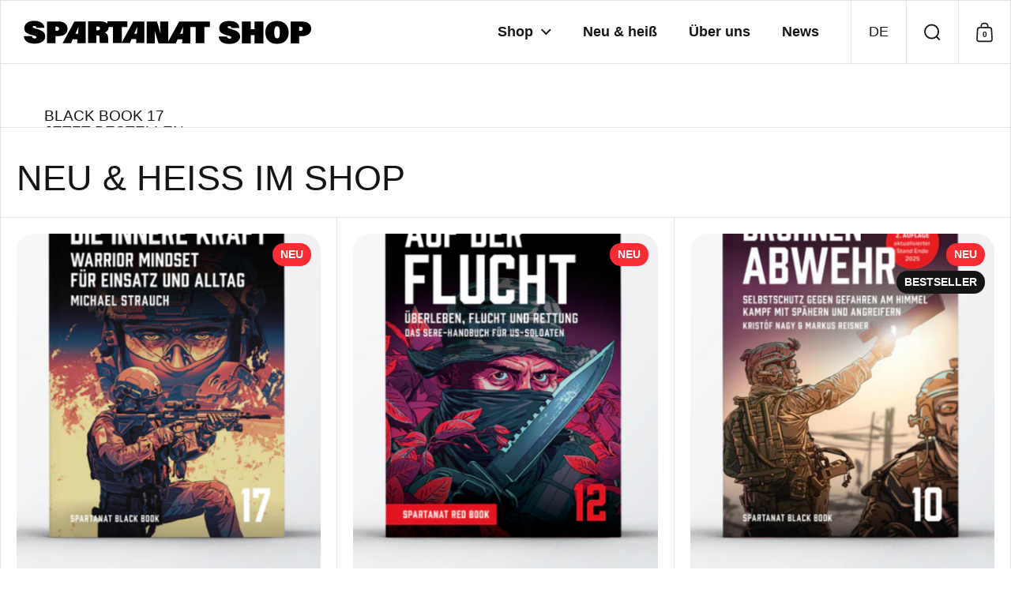

--- FILE ---
content_type: text/html; charset=utf-8
request_url: https://shop.spartanat.com/
body_size: 53067
content:
<!doctype html><html id="html" class="no-js" lang="de" dir="ltr">
  <head>
  
    <meta charset="utf-8">
    <meta http-equiv="X-UA-Compatible" content="IE=edge,chrome=1">
    <meta name="viewport" content="width=device-width, initial-scale=1.0, height=device-height, minimum-scale=1.0"><link rel="shortcut icon" href="//shop.spartanat.com/cdn/shop/files/Favicon-spartanat-shop.png?crop=center&height=48&v=1738512183&width=48" type="image/png" /><title>SPARTANAT Shop &ndash; Spartanat Shop</title><meta name="description" content="SPARTANAT Shop. Wissen für den Ernstfall, Gear für den Einsatz">

<meta property="og:site_name" content="Spartanat Shop">
<meta property="og:url" content="https://shop.spartanat.com/">
<meta property="og:title" content="SPARTANAT Shop">
<meta property="og:type" content="website">
<meta property="og:description" content="SPARTANAT Shop. Wissen für den Ernstfall, Gear für den Einsatz"><meta property="og:image" content="http://shop.spartanat.com/cdn/shop/files/Logo-Spartanat-Shop.jpg?v=1744808740">
  <meta property="og:image:secure_url" content="https://shop.spartanat.com/cdn/shop/files/Logo-Spartanat-Shop.jpg?v=1744808740">
  <meta property="og:image:width" content="1200">
  <meta property="og:image:height" content="628"><meta name="twitter:site" content="@spartan_at?lang=de"><meta name="twitter:card" content="summary_large_image">
<meta name="twitter:title" content="SPARTANAT Shop">
<meta name="twitter:description" content="SPARTANAT Shop. Wissen für den Ernstfall, Gear für den Einsatz"><script type="application/ld+json">
  [
    {
      "@context": "https://schema.org",
      "@type": "WebSite",
      "name": "Spartanat Shop",
      "url": "https:\/\/shop.spartanat.com"
    },
    {
      "@context": "https://schema.org",
      "@type": "Organization",
      "name": "Spartanat Shop",
      "url": "https:\/\/shop.spartanat.com"
    }
  ]
</script>

<script type="application/ld+json">
{
  "@context": "http://schema.org",
  "@type": "BreadcrumbList",
  "itemListElement": [
    {
      "@type": "ListItem",
      "position": 1,
      "name": "Startseite",
      "item": "https://shop.spartanat.com"
    }]
}
</script><link rel="canonical" href="https://shop.spartanat.com/">
  
    <link rel="preconnect" href="https://cdn.shopify.com"><style type="text/css">
</style>
<style type="text/css">

  :root {

    /* Font variables */

    --font-stack-headings: "system_ui", -apple-system, 'Segoe UI', Roboto, 'Helvetica Neue', 'Noto Sans', 'Liberation Sans', Arial, sans-serif, 'Apple Color Emoji', 'Segoe UI Emoji', 'Segoe UI Symbol', 'Noto Color Emoji';
    --font-weight-headings: 400;--font-weight-headings-bold: 700;--font-style-headings: normal;

    --font-stack-body: "system_ui", -apple-system, 'Segoe UI', Roboto, 'Helvetica Neue', 'Noto Sans', 'Liberation Sans', Arial, sans-serif, 'Apple Color Emoji', 'Segoe UI Emoji', 'Segoe UI Symbol', 'Noto Color Emoji';
    --font-weight-body: 400;--font-weight-body-bold: 700;--font-style-body: normal;

    --font-weight-menu: var(--font-weight-body); 

    --base-headings-size: 76;
    --base-headings-line: 1.2;
    --base-headings-spacing: 0.0em;

    --base-body-size: 18;
    --base-body-line: 1.3;
    --base-body-spacing: 0.0em;

    --base-quotes-size: ;
    --base-quotes-line: ;
    --base-quotes-spacing: 0.0em;

    /* Color variables */

    --color-background-body: #ffffff;
    
    --color-scheme-background: #ffffff;
    --color-scheme-borders: #e4e4e4;
    --color-scheme-text: #151515;
    --color-scheme-text-foreground: #ffffff;
    --color-scheme-accent: #ffffff;
    --color-scheme-accent-foreground: #151515;

    --color-borders-main: rgba(21, 21, 21, 0.15);
    --color-borders-forms-primary: rgba(21, 21, 21, 0.3);
    --color-borders-forms-secondary: rgba(21, 21, 21, 0.6);

    --color-opacity-background-main: rgba(255, 255, 255, 0);
    --color-secondary-background-main: rgba(21, 21, 21, 0.08);
    --color-third-background-main: rgba(21, 21, 21, 0.04);

    --color-product-card-popup-background: #151515;
    --color-product-card-popup-background-opacity: rgba(21, 21, 21, 0.1);
    --color-product-card-popup-text: #ffffff;
    --color-product-card-popup-borders-forms-primary: rgba(255, 255, 255, 0.3);
    --color-product-card-popup-borders-forms-secondary: rgba(255, 255, 255, 0.6);

    /* Borders */

    --border-radius-buttons: 120px;
    --border-width-buttons: 2px;--border-width-grid: 1px;
    --border-radius-grid: 20px;
    --border-style-grid: solid;

    --border-radius-widgets: var(--border-radius-grid);

    --border-width-sections: 1px;
    --border-color-sections: ;
    --border-style-sections: solid;

    --border-width-container: 1px;
    --border-color-container: ;
    --border-style-container: solid;

    --border-width-difference: 0px;
    --border-style-difference:1px;

    --border-width-drawers:1px;

    --buttons-text-transform:none;

    /* Layout */
    
    --container-vertical-space-base: px;

    --page-padding-base-horizontal: 0px;
    --page-padding-base-vertical: 0px;
    --grid-padding-base: 26px;

  }@media screen and (max-width: 767px) {
      .product-item {
        --border-radius-grid: 20px !important;
      }
    }.facets--horiz .facets__summary, #main select, .modal select {
    background-image: url('data:image/svg+xml;utf8,<svg fill="none" height="10" viewBox="0 0 16 10" width="16" xmlns="http://www.w3.org/2000/svg"><g fill="%23151515"><path d="m15.071 2.17151-7.07102 7.07107-1.41422-1.41422 7.07104-7.071065z"/><path d="m2.34314.757385 7.07107 7.071065-1.41422 1.41422-7.071064-7.07107z"/></g></svg>');
  }.product-item__variants-card select {
      background-image: url('data:image/svg+xml;utf8,<svg fill="none" height="12" viewBox="0 0 20 12" width="20" xmlns="http://www.w3.org/2000/svg"><g fill="%23ffffff"><path d="m19.8994 2.10074-9.89945 9.89946-1.41421-1.4142 9.89946-9.899477z"/><path d="m1.5148.686528 9.8995 9.899472-1.41435 1.4142-9.899364-9.89946z"/></g></svg>') !important;
    }.star-rating__stars {
    background-image: url('data:image/svg+xml;utf8,<svg fill="none" height="19" viewBox="0 0 20 19" width="20" xmlns="http://www.w3.org/2000/svg"><path d="m10 1.61804 1.7696 5.4463.1123.34549h.3632 5.7266l-4.6329 3.36597-.2939.2136.1123.3454 1.7696 5.4464-4.6329-3.366-.2939-.2136-.29389.2136-4.63291 3.366 1.76962-5.4464.11225-.3454-.29389-.2136-4.6329-3.36597h5.72658.36327l.11226-.34549z" stroke="%23151515"/></svg>');
  }
  .star-rating__stars-active {
    background-image: url('data:image/svg+xml;utf8,<svg fill="none" height="19" viewBox="0 0 20 19" width="20" xmlns="http://www.w3.org/2000/svg"><path d="m10.0001 0 2.2451 6.90983h7.2654l-5.8778 4.27047 2.2451 6.9099-5.8778-4.2705-5.87789 4.2705 2.24514-6.9099-5.877848-4.27047h7.265428z" fill="%23151515"/></svg>');
  }

  sidebar-drawer {
    --color-scheme-background: #ffffff;
    --color-scheme-borders: #e4e4e4;
    --color-scheme-text: #151515;
    --color-scheme-text-foreground: #ffffff;
    --color-scheme-accent: #ffffff;
    --color-scheme-accent-foreground: #151515;
    --color-borders-main: rgba(21, 21, 21, 0.15);
    --color-borders-forms-primary: rgba(21, 21, 21, 0.3);
    --color-borders-forms-secondary: rgba(21, 21, 21, 0.6);
    --color-opacity-background-main: rgba(255, 255, 255, 0);
    --color-secondary-background-main: rgba(21, 21, 21, 0.08);
    --color-third-background-main: rgba(21, 21, 21, 0.04);
  }
  sidebar-drawer select {
    background-image: url('data:image/svg+xml;utf8,<svg fill="none" height="10" viewBox="0 0 16 10" width="16" xmlns="http://www.w3.org/2000/svg"><g fill="%23151515"><path d="m15.071 2.17151-7.07102 7.07107-1.41422-1.41422 7.07104-7.071065z"/><path d="m2.34314.757385 7.07107 7.071065-1.41422 1.41422-7.071064-7.07107z"/></g></svg>');
  }
  sidebar-drawer .alert {
    background-image: url('data:image/svg+xml;utf8,<svg fill="none" height="29" viewBox="0 0 29 29" width="29" xmlns="http://www.w3.org/2000/svg"><circle cx="14.5" cy="14.5" fill="%23151515" r="14.5"/><path d="m16.1429 13.4293-.8134 4.2169h-1.4961l-.8334-4.2169v-5.4293h3.1429zm-.0804 5.4792v3.0915h-2.9922v-3.0915z" fill="%23ffffff"/></svg>');
  }
  
</style>

<style id="root-height">
  :root {
    --window-height: 100vh;
  }
</style>

<style id="header-border-width">
  :root {
    --border-width-header: 1px;
  }
</style><link href="//shop.spartanat.com/cdn/shop/t/11/assets/theme.css?v=61244628986111695231756400887" as="style" rel="preload"><link href="//shop.spartanat.com/cdn/shop/t/11/assets/section-header.css?v=167832790753868685971756400887" as="style" rel="preload"><link href="//shop.spartanat.com/cdn/shop/t/11/assets/component-product-item.css?v=75172984286496599141756400887" as="style" rel="preload"><link href="//shop.spartanat.com/cdn/shop/t/11/assets/component-product-variants.css?v=47107640964096581791756400887" as="style" rel="preload"><link href="//shop.spartanat.com/cdn/shop/t/11/assets/section-vertical-slider.js?v=140208851734305323661756400887" as="script" rel="preload"><link href="//shop.spartanat.com/cdn/shop/t/11/assets/theme.css?v=61244628986111695231756400887" rel="stylesheet" type="text/css" media="all" />
  
    <script>window.performance && window.performance.mark && window.performance.mark('shopify.content_for_header.start');</script><meta name="google-site-verification" content="WSnVrunYEVfgGENQICdfcwx-myDNvDeGKbaoPYMvmnw">
<meta id="shopify-digital-wallet" name="shopify-digital-wallet" content="/16183328816/digital_wallets/dialog">
<meta name="shopify-checkout-api-token" content="398715a93f263f92d5d500d76542bbe6">
<meta id="in-context-paypal-metadata" data-shop-id="16183328816" data-venmo-supported="false" data-environment="production" data-locale="de_DE" data-paypal-v4="true" data-currency="EUR">
<link rel="alternate" hreflang="x-default" href="https://shop.spartanat.com/">
<link rel="alternate" hreflang="en" href="https://shop.spartanat.com/en">
<link rel="alternate" hreflang="de-DE" href="https://shop.spartanat.com/de-de">
<link rel="alternate" hreflang="en-DE" href="https://shop.spartanat.com/en-de">
<link rel="alternate" hreflang="de-CH" href="https://shop.spartanat.com/de-ch">
<link rel="alternate" hreflang="en-CH" href="https://shop.spartanat.com/en-ch">
<script async="async" src="/checkouts/internal/preloads.js?locale=de-AT"></script>
<link rel="preconnect" href="https://shop.app" crossorigin="anonymous">
<script async="async" src="https://shop.app/checkouts/internal/preloads.js?locale=de-AT&shop_id=16183328816" crossorigin="anonymous"></script>
<script id="apple-pay-shop-capabilities" type="application/json">{"shopId":16183328816,"countryCode":"AT","currencyCode":"EUR","merchantCapabilities":["supports3DS"],"merchantId":"gid:\/\/shopify\/Shop\/16183328816","merchantName":"Spartanat Shop","requiredBillingContactFields":["postalAddress","email"],"requiredShippingContactFields":["postalAddress","email"],"shippingType":"shipping","supportedNetworks":["visa","maestro","masterCard","amex"],"total":{"type":"pending","label":"Spartanat Shop","amount":"1.00"},"shopifyPaymentsEnabled":true,"supportsSubscriptions":true}</script>
<script id="shopify-features" type="application/json">{"accessToken":"398715a93f263f92d5d500d76542bbe6","betas":["rich-media-storefront-analytics"],"domain":"shop.spartanat.com","predictiveSearch":true,"shopId":16183328816,"locale":"de"}</script>
<script>var Shopify = Shopify || {};
Shopify.shop = "spartanat.myshopify.com";
Shopify.locale = "de";
Shopify.currency = {"active":"EUR","rate":"1.0"};
Shopify.country = "AT";
Shopify.theme = {"name":"Aktualisierte Kopie von Borders","id":184901173580,"schema_name":"Borders","schema_version":"2.0.0","theme_store_id":2491,"role":"main"};
Shopify.theme.handle = "null";
Shopify.theme.style = {"id":null,"handle":null};
Shopify.cdnHost = "shop.spartanat.com/cdn";
Shopify.routes = Shopify.routes || {};
Shopify.routes.root = "/";</script>
<script type="module">!function(o){(o.Shopify=o.Shopify||{}).modules=!0}(window);</script>
<script>!function(o){function n(){var o=[];function n(){o.push(Array.prototype.slice.apply(arguments))}return n.q=o,n}var t=o.Shopify=o.Shopify||{};t.loadFeatures=n(),t.autoloadFeatures=n()}(window);</script>
<script>
  window.ShopifyPay = window.ShopifyPay || {};
  window.ShopifyPay.apiHost = "shop.app\/pay";
  window.ShopifyPay.redirectState = null;
</script>
<script id="shop-js-analytics" type="application/json">{"pageType":"index"}</script>
<script defer="defer" async type="module" src="//shop.spartanat.com/cdn/shopifycloud/shop-js/modules/v2/client.init-shop-cart-sync_CS5CEDwY.de.esm.js"></script>
<script defer="defer" async type="module" src="//shop.spartanat.com/cdn/shopifycloud/shop-js/modules/v2/chunk.common_CuGXhKWL.esm.js"></script>
<script type="module">
  await import("//shop.spartanat.com/cdn/shopifycloud/shop-js/modules/v2/client.init-shop-cart-sync_CS5CEDwY.de.esm.js");
await import("//shop.spartanat.com/cdn/shopifycloud/shop-js/modules/v2/chunk.common_CuGXhKWL.esm.js");

  window.Shopify.SignInWithShop?.initShopCartSync?.({"fedCMEnabled":true,"windoidEnabled":true});

</script>
<script>
  window.Shopify = window.Shopify || {};
  if (!window.Shopify.featureAssets) window.Shopify.featureAssets = {};
  window.Shopify.featureAssets['shop-js'] = {"shop-cart-sync":["modules/v2/client.shop-cart-sync_BlEF2ffK.de.esm.js","modules/v2/chunk.common_CuGXhKWL.esm.js"],"init-fed-cm":["modules/v2/client.init-fed-cm_CJ9iQ9-J.de.esm.js","modules/v2/chunk.common_CuGXhKWL.esm.js"],"init-windoid":["modules/v2/client.init-windoid_DCGXMDJ1.de.esm.js","modules/v2/chunk.common_CuGXhKWL.esm.js"],"init-shop-email-lookup-coordinator":["modules/v2/client.init-shop-email-lookup-coordinator_DQNWhWSr.de.esm.js","modules/v2/chunk.common_CuGXhKWL.esm.js"],"shop-toast-manager":["modules/v2/client.shop-toast-manager_Cwh7X_MF.de.esm.js","modules/v2/chunk.common_CuGXhKWL.esm.js"],"shop-button":["modules/v2/client.shop-button_Cm189L5j.de.esm.js","modules/v2/chunk.common_CuGXhKWL.esm.js"],"shop-login-button":["modules/v2/client.shop-login-button_Ccwc7mFg.de.esm.js","modules/v2/chunk.common_CuGXhKWL.esm.js","modules/v2/chunk.modal_BsCGu73L.esm.js"],"shop-cash-offers":["modules/v2/client.shop-cash-offers_-7LNvfMo.de.esm.js","modules/v2/chunk.common_CuGXhKWL.esm.js","modules/v2/chunk.modal_BsCGu73L.esm.js"],"avatar":["modules/v2/client.avatar_BTnouDA3.de.esm.js"],"init-shop-cart-sync":["modules/v2/client.init-shop-cart-sync_CS5CEDwY.de.esm.js","modules/v2/chunk.common_CuGXhKWL.esm.js"],"init-shop-for-new-customer-accounts":["modules/v2/client.init-shop-for-new-customer-accounts_HnMhlrl-.de.esm.js","modules/v2/client.shop-login-button_Ccwc7mFg.de.esm.js","modules/v2/chunk.common_CuGXhKWL.esm.js","modules/v2/chunk.modal_BsCGu73L.esm.js"],"pay-button":["modules/v2/client.pay-button_CxKmE4Fg.de.esm.js","modules/v2/chunk.common_CuGXhKWL.esm.js"],"init-customer-accounts-sign-up":["modules/v2/client.init-customer-accounts-sign-up_B7hpp5ih.de.esm.js","modules/v2/client.shop-login-button_Ccwc7mFg.de.esm.js","modules/v2/chunk.common_CuGXhKWL.esm.js","modules/v2/chunk.modal_BsCGu73L.esm.js"],"checkout-modal":["modules/v2/client.checkout-modal_CtJv1Qet.de.esm.js","modules/v2/chunk.common_CuGXhKWL.esm.js","modules/v2/chunk.modal_BsCGu73L.esm.js"],"init-customer-accounts":["modules/v2/client.init-customer-accounts_C02GB5_c.de.esm.js","modules/v2/client.shop-login-button_Ccwc7mFg.de.esm.js","modules/v2/chunk.common_CuGXhKWL.esm.js","modules/v2/chunk.modal_BsCGu73L.esm.js"],"lead-capture":["modules/v2/client.lead-capture_CX9TfPm5.de.esm.js","modules/v2/chunk.common_CuGXhKWL.esm.js","modules/v2/chunk.modal_BsCGu73L.esm.js"],"shop-follow-button":["modules/v2/client.shop-follow-button_S4Ix4EPb.de.esm.js","modules/v2/chunk.common_CuGXhKWL.esm.js","modules/v2/chunk.modal_BsCGu73L.esm.js"],"shop-login":["modules/v2/client.shop-login_DATPUaxu.de.esm.js","modules/v2/chunk.common_CuGXhKWL.esm.js","modules/v2/chunk.modal_BsCGu73L.esm.js"],"payment-terms":["modules/v2/client.payment-terms_CvbUooMu.de.esm.js","modules/v2/chunk.common_CuGXhKWL.esm.js","modules/v2/chunk.modal_BsCGu73L.esm.js"]};
</script>
<script>(function() {
  var isLoaded = false;
  function asyncLoad() {
    if (isLoaded) return;
    isLoaded = true;
    var urls = ["https:\/\/chimpstatic.com\/mcjs-connected\/js\/users\/44af0c8f8ebec8c6561c2ba2e\/6733572613130284e60e3dd84.js?shop=spartanat.myshopify.com"];
    for (var i = 0; i < urls.length; i++) {
      var s = document.createElement('script');
      s.type = 'text/javascript';
      s.async = true;
      s.src = urls[i];
      var x = document.getElementsByTagName('script')[0];
      x.parentNode.insertBefore(s, x);
    }
  };
  if(window.attachEvent) {
    window.attachEvent('onload', asyncLoad);
  } else {
    window.addEventListener('load', asyncLoad, false);
  }
})();</script>
<script id="__st">var __st={"a":16183328816,"offset":3600,"reqid":"cc7730b4-ece0-4c14-8427-bbbd61de479c-1763217541","pageurl":"shop.spartanat.com\/","u":"b2fd185ae3ff","p":"home"};</script>
<script>window.ShopifyPaypalV4VisibilityTracking = true;</script>
<script id="captcha-bootstrap">!function(){'use strict';const t='contact',e='account',n='new_comment',o=[[t,t],['blogs',n],['comments',n],[t,'customer']],c=[[e,'customer_login'],[e,'guest_login'],[e,'recover_customer_password'],[e,'create_customer']],r=t=>t.map((([t,e])=>`form[action*='/${t}']:not([data-nocaptcha='true']) input[name='form_type'][value='${e}']`)).join(','),a=t=>()=>t?[...document.querySelectorAll(t)].map((t=>t.form)):[];function s(){const t=[...o],e=r(t);return a(e)}const i='password',u='form_key',d=['recaptcha-v3-token','g-recaptcha-response','h-captcha-response',i],f=()=>{try{return window.sessionStorage}catch{return}},m='__shopify_v',_=t=>t.elements[u];function p(t,e,n=!1){try{const o=window.sessionStorage,c=JSON.parse(o.getItem(e)),{data:r}=function(t){const{data:e,action:n}=t;return t[m]||n?{data:e,action:n}:{data:t,action:n}}(c);for(const[e,n]of Object.entries(r))t.elements[e]&&(t.elements[e].value=n);n&&o.removeItem(e)}catch(o){console.error('form repopulation failed',{error:o})}}const l='form_type',E='cptcha';function T(t){t.dataset[E]=!0}const w=window,h=w.document,L='Shopify',v='ce_forms',y='captcha';let A=!1;((t,e)=>{const n=(g='f06e6c50-85a8-45c8-87d0-21a2b65856fe',I='https://cdn.shopify.com/shopifycloud/storefront-forms-hcaptcha/ce_storefront_forms_captcha_hcaptcha.v1.5.2.iife.js',D={infoText:'Durch hCaptcha geschützt',privacyText:'Datenschutz',termsText:'Allgemeine Geschäftsbedingungen'},(t,e,n)=>{const o=w[L][v],c=o.bindForm;if(c)return c(t,g,e,D).then(n);var r;o.q.push([[t,g,e,D],n]),r=I,A||(h.body.append(Object.assign(h.createElement('script'),{id:'captcha-provider',async:!0,src:r})),A=!0)});var g,I,D;w[L]=w[L]||{},w[L][v]=w[L][v]||{},w[L][v].q=[],w[L][y]=w[L][y]||{},w[L][y].protect=function(t,e){n(t,void 0,e),T(t)},Object.freeze(w[L][y]),function(t,e,n,w,h,L){const[v,y,A,g]=function(t,e,n){const i=e?o:[],u=t?c:[],d=[...i,...u],f=r(d),m=r(i),_=r(d.filter((([t,e])=>n.includes(e))));return[a(f),a(m),a(_),s()]}(w,h,L),I=t=>{const e=t.target;return e instanceof HTMLFormElement?e:e&&e.form},D=t=>v().includes(t);t.addEventListener('submit',(t=>{const e=I(t);if(!e)return;const n=D(e)&&!e.dataset.hcaptchaBound&&!e.dataset.recaptchaBound,o=_(e),c=g().includes(e)&&(!o||!o.value);(n||c)&&t.preventDefault(),c&&!n&&(function(t){try{if(!f())return;!function(t){const e=f();if(!e)return;const n=_(t);if(!n)return;const o=n.value;o&&e.removeItem(o)}(t);const e=Array.from(Array(32),(()=>Math.random().toString(36)[2])).join('');!function(t,e){_(t)||t.append(Object.assign(document.createElement('input'),{type:'hidden',name:u})),t.elements[u].value=e}(t,e),function(t,e){const n=f();if(!n)return;const o=[...t.querySelectorAll(`input[type='${i}']`)].map((({name:t})=>t)),c=[...d,...o],r={};for(const[a,s]of new FormData(t).entries())c.includes(a)||(r[a]=s);n.setItem(e,JSON.stringify({[m]:1,action:t.action,data:r}))}(t,e)}catch(e){console.error('failed to persist form',e)}}(e),e.submit())}));const S=(t,e)=>{t&&!t.dataset[E]&&(n(t,e.some((e=>e===t))),T(t))};for(const o of['focusin','change'])t.addEventListener(o,(t=>{const e=I(t);D(e)&&S(e,y())}));const B=e.get('form_key'),M=e.get(l),P=B&&M;t.addEventListener('DOMContentLoaded',(()=>{const t=y();if(P)for(const e of t)e.elements[l].value===M&&p(e,B);[...new Set([...A(),...v().filter((t=>'true'===t.dataset.shopifyCaptcha))])].forEach((e=>S(e,t)))}))}(h,new URLSearchParams(w.location.search),n,t,e,['guest_login'])})(!0,!0)}();</script>
<script integrity="sha256-52AcMU7V7pcBOXWImdc/TAGTFKeNjmkeM1Pvks/DTgc=" data-source-attribution="shopify.loadfeatures" defer="defer" src="//shop.spartanat.com/cdn/shopifycloud/storefront/assets/storefront/load_feature-81c60534.js" crossorigin="anonymous"></script>
<script crossorigin="anonymous" defer="defer" src="//shop.spartanat.com/cdn/shopifycloud/storefront/assets/shopify_pay/storefront-65b4c6d7.js?v=20250812"></script>
<script data-source-attribution="shopify.dynamic_checkout.dynamic.init">var Shopify=Shopify||{};Shopify.PaymentButton=Shopify.PaymentButton||{isStorefrontPortableWallets:!0,init:function(){window.Shopify.PaymentButton.init=function(){};var t=document.createElement("script");t.src="https://shop.spartanat.com/cdn/shopifycloud/portable-wallets/latest/portable-wallets.de.js",t.type="module",document.head.appendChild(t)}};
</script>
<script data-source-attribution="shopify.dynamic_checkout.buyer_consent">
  function portableWalletsHideBuyerConsent(e){var t=document.getElementById("shopify-buyer-consent"),n=document.getElementById("shopify-subscription-policy-button");t&&n&&(t.classList.add("hidden"),t.setAttribute("aria-hidden","true"),n.removeEventListener("click",e))}function portableWalletsShowBuyerConsent(e){var t=document.getElementById("shopify-buyer-consent"),n=document.getElementById("shopify-subscription-policy-button");t&&n&&(t.classList.remove("hidden"),t.removeAttribute("aria-hidden"),n.addEventListener("click",e))}window.Shopify?.PaymentButton&&(window.Shopify.PaymentButton.hideBuyerConsent=portableWalletsHideBuyerConsent,window.Shopify.PaymentButton.showBuyerConsent=portableWalletsShowBuyerConsent);
</script>
<script data-source-attribution="shopify.dynamic_checkout.cart.bootstrap">document.addEventListener("DOMContentLoaded",(function(){function t(){return document.querySelector("shopify-accelerated-checkout-cart, shopify-accelerated-checkout")}if(t())Shopify.PaymentButton.init();else{new MutationObserver((function(e,n){t()&&(Shopify.PaymentButton.init(),n.disconnect())})).observe(document.body,{childList:!0,subtree:!0})}}));
</script>
<script id='scb4127' type='text/javascript' async='' src='https://shop.spartanat.com/cdn/shopifycloud/privacy-banner/storefront-banner.js'></script><link id="shopify-accelerated-checkout-styles" rel="stylesheet" media="screen" href="https://shop.spartanat.com/cdn/shopifycloud/portable-wallets/latest/accelerated-checkout-backwards-compat.css" crossorigin="anonymous">
<style id="shopify-accelerated-checkout-cart">
        #shopify-buyer-consent {
  margin-top: 1em;
  display: inline-block;
  width: 100%;
}

#shopify-buyer-consent.hidden {
  display: none;
}

#shopify-subscription-policy-button {
  background: none;
  border: none;
  padding: 0;
  text-decoration: underline;
  font-size: inherit;
  cursor: pointer;
}

#shopify-subscription-policy-button::before {
  box-shadow: none;
}

      </style>

<script>window.performance && window.performance.mark && window.performance.mark('shopify.content_for_header.end');</script>
  
    <script>
  
      /* js helpers */
      const debounce = (fn, wait) => {
        let t;
        return (...args) => {
          clearTimeout(t);
          t = setTimeout(() => fn.apply(this, args), wait);
        };
      }
      window.KEYCODES = {
        TAB: 9,
        ESC: 27,
        DOWN: 40,
        RIGHT: 39,
        UP: 38,
        LEFT: 37,
        RETURN: 13
      };
  
    </script><noscript>
      <link rel="stylesheet" href="//shop.spartanat.com/cdn/shop/t/11/assets/theme-noscript.css?1840">
    </noscript>
  
  <script src="https://cdn.shopify.com/extensions/019a4ae9-c898-7f29-8006-59b6641c6886/bundles-41/assets/simple-bundles-v2.min.js" type="text/javascript" defer="defer"></script>
<link href="https://cdn.shopify.com/extensions/019a4ae9-c898-7f29-8006-59b6641c6886/bundles-41/assets/simple-bundles-v2.css" rel="stylesheet" type="text/css" media="all">
<link href="https://monorail-edge.shopifysvc.com" rel="dns-prefetch">
<script>(function(){if ("sendBeacon" in navigator && "performance" in window) {try {var session_token_from_headers = performance.getEntriesByType('navigation')[0].serverTiming.find(x => x.name == '_s').description;} catch {var session_token_from_headers = undefined;}var session_cookie_matches = document.cookie.match(/_shopify_s=([^;]*)/);var session_token_from_cookie = session_cookie_matches && session_cookie_matches.length === 2 ? session_cookie_matches[1] : "";var session_token = session_token_from_headers || session_token_from_cookie || "";function handle_abandonment_event(e) {var entries = performance.getEntries().filter(function(entry) {return /monorail-edge.shopifysvc.com/.test(entry.name);});if (!window.abandonment_tracked && entries.length === 0) {window.abandonment_tracked = true;var currentMs = Date.now();var navigation_start = performance.timing.navigationStart;var payload = {shop_id: 16183328816,url: window.location.href,navigation_start,duration: currentMs - navigation_start,session_token,page_type: "index"};window.navigator.sendBeacon("https://monorail-edge.shopifysvc.com/v1/produce", JSON.stringify({schema_id: "online_store_buyer_site_abandonment/1.1",payload: payload,metadata: {event_created_at_ms: currentMs,event_sent_at_ms: currentMs}}));}}window.addEventListener('pagehide', handle_abandonment_event);}}());</script>
<script id="web-pixels-manager-setup">(function e(e,d,r,n,o){if(void 0===o&&(o={}),!Boolean(null===(a=null===(i=window.Shopify)||void 0===i?void 0:i.analytics)||void 0===a?void 0:a.replayQueue)){var i,a;window.Shopify=window.Shopify||{};var t=window.Shopify;t.analytics=t.analytics||{};var s=t.analytics;s.replayQueue=[],s.publish=function(e,d,r){return s.replayQueue.push([e,d,r]),!0};try{self.performance.mark("wpm:start")}catch(e){}var l=function(){var e={modern:/Edge?\/(1{2}[4-9]|1[2-9]\d|[2-9]\d{2}|\d{4,})\.\d+(\.\d+|)|Firefox\/(1{2}[4-9]|1[2-9]\d|[2-9]\d{2}|\d{4,})\.\d+(\.\d+|)|Chrom(ium|e)\/(9{2}|\d{3,})\.\d+(\.\d+|)|(Maci|X1{2}).+ Version\/(15\.\d+|(1[6-9]|[2-9]\d|\d{3,})\.\d+)([,.]\d+|)( \(\w+\)|)( Mobile\/\w+|) Safari\/|Chrome.+OPR\/(9{2}|\d{3,})\.\d+\.\d+|(CPU[ +]OS|iPhone[ +]OS|CPU[ +]iPhone|CPU IPhone OS|CPU iPad OS)[ +]+(15[._]\d+|(1[6-9]|[2-9]\d|\d{3,})[._]\d+)([._]\d+|)|Android:?[ /-](13[3-9]|1[4-9]\d|[2-9]\d{2}|\d{4,})(\.\d+|)(\.\d+|)|Android.+Firefox\/(13[5-9]|1[4-9]\d|[2-9]\d{2}|\d{4,})\.\d+(\.\d+|)|Android.+Chrom(ium|e)\/(13[3-9]|1[4-9]\d|[2-9]\d{2}|\d{4,})\.\d+(\.\d+|)|SamsungBrowser\/([2-9]\d|\d{3,})\.\d+/,legacy:/Edge?\/(1[6-9]|[2-9]\d|\d{3,})\.\d+(\.\d+|)|Firefox\/(5[4-9]|[6-9]\d|\d{3,})\.\d+(\.\d+|)|Chrom(ium|e)\/(5[1-9]|[6-9]\d|\d{3,})\.\d+(\.\d+|)([\d.]+$|.*Safari\/(?![\d.]+ Edge\/[\d.]+$))|(Maci|X1{2}).+ Version\/(10\.\d+|(1[1-9]|[2-9]\d|\d{3,})\.\d+)([,.]\d+|)( \(\w+\)|)( Mobile\/\w+|) Safari\/|Chrome.+OPR\/(3[89]|[4-9]\d|\d{3,})\.\d+\.\d+|(CPU[ +]OS|iPhone[ +]OS|CPU[ +]iPhone|CPU IPhone OS|CPU iPad OS)[ +]+(10[._]\d+|(1[1-9]|[2-9]\d|\d{3,})[._]\d+)([._]\d+|)|Android:?[ /-](13[3-9]|1[4-9]\d|[2-9]\d{2}|\d{4,})(\.\d+|)(\.\d+|)|Mobile Safari.+OPR\/([89]\d|\d{3,})\.\d+\.\d+|Android.+Firefox\/(13[5-9]|1[4-9]\d|[2-9]\d{2}|\d{4,})\.\d+(\.\d+|)|Android.+Chrom(ium|e)\/(13[3-9]|1[4-9]\d|[2-9]\d{2}|\d{4,})\.\d+(\.\d+|)|Android.+(UC? ?Browser|UCWEB|U3)[ /]?(15\.([5-9]|\d{2,})|(1[6-9]|[2-9]\d|\d{3,})\.\d+)\.\d+|SamsungBrowser\/(5\.\d+|([6-9]|\d{2,})\.\d+)|Android.+MQ{2}Browser\/(14(\.(9|\d{2,})|)|(1[5-9]|[2-9]\d|\d{3,})(\.\d+|))(\.\d+|)|K[Aa][Ii]OS\/(3\.\d+|([4-9]|\d{2,})\.\d+)(\.\d+|)/},d=e.modern,r=e.legacy,n=navigator.userAgent;return n.match(d)?"modern":n.match(r)?"legacy":"unknown"}(),u="modern"===l?"modern":"legacy",c=(null!=n?n:{modern:"",legacy:""})[u],f=function(e){return[e.baseUrl,"/wpm","/b",e.hashVersion,"modern"===e.buildTarget?"m":"l",".js"].join("")}({baseUrl:d,hashVersion:r,buildTarget:u}),m=function(e){var d=e.version,r=e.bundleTarget,n=e.surface,o=e.pageUrl,i=e.monorailEndpoint;return{emit:function(e){var a=e.status,t=e.errorMsg,s=(new Date).getTime(),l=JSON.stringify({metadata:{event_sent_at_ms:s},events:[{schema_id:"web_pixels_manager_load/3.1",payload:{version:d,bundle_target:r,page_url:o,status:a,surface:n,error_msg:t},metadata:{event_created_at_ms:s}}]});if(!i)return console&&console.warn&&console.warn("[Web Pixels Manager] No Monorail endpoint provided, skipping logging."),!1;try{return self.navigator.sendBeacon.bind(self.navigator)(i,l)}catch(e){}var u=new XMLHttpRequest;try{return u.open("POST",i,!0),u.setRequestHeader("Content-Type","text/plain"),u.send(l),!0}catch(e){return console&&console.warn&&console.warn("[Web Pixels Manager] Got an unhandled error while logging to Monorail."),!1}}}}({version:r,bundleTarget:l,surface:e.surface,pageUrl:self.location.href,monorailEndpoint:e.monorailEndpoint});try{o.browserTarget=l,function(e){var d=e.src,r=e.async,n=void 0===r||r,o=e.onload,i=e.onerror,a=e.sri,t=e.scriptDataAttributes,s=void 0===t?{}:t,l=document.createElement("script"),u=document.querySelector("head"),c=document.querySelector("body");if(l.async=n,l.src=d,a&&(l.integrity=a,l.crossOrigin="anonymous"),s)for(var f in s)if(Object.prototype.hasOwnProperty.call(s,f))try{l.dataset[f]=s[f]}catch(e){}if(o&&l.addEventListener("load",o),i&&l.addEventListener("error",i),u)u.appendChild(l);else{if(!c)throw new Error("Did not find a head or body element to append the script");c.appendChild(l)}}({src:f,async:!0,onload:function(){if(!function(){var e,d;return Boolean(null===(d=null===(e=window.Shopify)||void 0===e?void 0:e.analytics)||void 0===d?void 0:d.initialized)}()){var d=window.webPixelsManager.init(e)||void 0;if(d){var r=window.Shopify.analytics;r.replayQueue.forEach((function(e){var r=e[0],n=e[1],o=e[2];d.publishCustomEvent(r,n,o)})),r.replayQueue=[],r.publish=d.publishCustomEvent,r.visitor=d.visitor,r.initialized=!0}}},onerror:function(){return m.emit({status:"failed",errorMsg:"".concat(f," has failed to load")})},sri:function(e){var d=/^sha384-[A-Za-z0-9+/=]+$/;return"string"==typeof e&&d.test(e)}(c)?c:"",scriptDataAttributes:o}),m.emit({status:"loading"})}catch(e){m.emit({status:"failed",errorMsg:(null==e?void 0:e.message)||"Unknown error"})}}})({shopId: 16183328816,storefrontBaseUrl: "https://shop.spartanat.com",extensionsBaseUrl: "https://extensions.shopifycdn.com/cdn/shopifycloud/web-pixels-manager",monorailEndpoint: "https://monorail-edge.shopifysvc.com/unstable/produce_batch",surface: "storefront-renderer",enabledBetaFlags: ["2dca8a86"],webPixelsConfigList: [{"id":"914850124","configuration":"{\"config\":\"{\\\"pixel_id\\\":\\\"G-Y5VWX7L2Y8\\\",\\\"target_country\\\":\\\"AT\\\",\\\"gtag_events\\\":[{\\\"type\\\":\\\"begin_checkout\\\",\\\"action_label\\\":\\\"G-Y5VWX7L2Y8\\\"},{\\\"type\\\":\\\"search\\\",\\\"action_label\\\":\\\"G-Y5VWX7L2Y8\\\"},{\\\"type\\\":\\\"view_item\\\",\\\"action_label\\\":[\\\"G-Y5VWX7L2Y8\\\",\\\"MC-Z07KNXN8Q8\\\"]},{\\\"type\\\":\\\"purchase\\\",\\\"action_label\\\":[\\\"G-Y5VWX7L2Y8\\\",\\\"MC-Z07KNXN8Q8\\\"]},{\\\"type\\\":\\\"page_view\\\",\\\"action_label\\\":[\\\"G-Y5VWX7L2Y8\\\",\\\"MC-Z07KNXN8Q8\\\"]},{\\\"type\\\":\\\"add_payment_info\\\",\\\"action_label\\\":\\\"G-Y5VWX7L2Y8\\\"},{\\\"type\\\":\\\"add_to_cart\\\",\\\"action_label\\\":\\\"G-Y5VWX7L2Y8\\\"}],\\\"enable_monitoring_mode\\\":false}\"}","eventPayloadVersion":"v1","runtimeContext":"OPEN","scriptVersion":"b2a88bafab3e21179ed38636efcd8a93","type":"APP","apiClientId":1780363,"privacyPurposes":[],"dataSharingAdjustments":{"protectedCustomerApprovalScopes":["read_customer_address","read_customer_email","read_customer_name","read_customer_personal_data","read_customer_phone"]}},{"id":"242942284","configuration":"{\"pixel_id\":\"146939806770206\",\"pixel_type\":\"facebook_pixel\",\"metaapp_system_user_token\":\"-\"}","eventPayloadVersion":"v1","runtimeContext":"OPEN","scriptVersion":"ca16bc87fe92b6042fbaa3acc2fbdaa6","type":"APP","apiClientId":2329312,"privacyPurposes":["ANALYTICS","MARKETING","SALE_OF_DATA"],"dataSharingAdjustments":{"protectedCustomerApprovalScopes":["read_customer_address","read_customer_email","read_customer_name","read_customer_personal_data","read_customer_phone"]}},{"id":"shopify-app-pixel","configuration":"{}","eventPayloadVersion":"v1","runtimeContext":"STRICT","scriptVersion":"0450","apiClientId":"shopify-pixel","type":"APP","privacyPurposes":["ANALYTICS","MARKETING"]},{"id":"shopify-custom-pixel","eventPayloadVersion":"v1","runtimeContext":"LAX","scriptVersion":"0450","apiClientId":"shopify-pixel","type":"CUSTOM","privacyPurposes":["ANALYTICS","MARKETING"]}],isMerchantRequest: false,initData: {"shop":{"name":"Spartanat Shop","paymentSettings":{"currencyCode":"EUR"},"myshopifyDomain":"spartanat.myshopify.com","countryCode":"AT","storefrontUrl":"https:\/\/shop.spartanat.com"},"customer":null,"cart":null,"checkout":null,"productVariants":[],"purchasingCompany":null},},"https://shop.spartanat.com/cdn","ae1676cfwd2530674p4253c800m34e853cb",{"modern":"","legacy":""},{"shopId":"16183328816","storefrontBaseUrl":"https:\/\/shop.spartanat.com","extensionBaseUrl":"https:\/\/extensions.shopifycdn.com\/cdn\/shopifycloud\/web-pixels-manager","surface":"storefront-renderer","enabledBetaFlags":"[\"2dca8a86\"]","isMerchantRequest":"false","hashVersion":"ae1676cfwd2530674p4253c800m34e853cb","publish":"custom","events":"[[\"page_viewed\",{}]]"});</script><script>
  window.ShopifyAnalytics = window.ShopifyAnalytics || {};
  window.ShopifyAnalytics.meta = window.ShopifyAnalytics.meta || {};
  window.ShopifyAnalytics.meta.currency = 'EUR';
  var meta = {"page":{"pageType":"home"}};
  for (var attr in meta) {
    window.ShopifyAnalytics.meta[attr] = meta[attr];
  }
</script>
<script class="analytics">
  (function () {
    var customDocumentWrite = function(content) {
      var jquery = null;

      if (window.jQuery) {
        jquery = window.jQuery;
      } else if (window.Checkout && window.Checkout.$) {
        jquery = window.Checkout.$;
      }

      if (jquery) {
        jquery('body').append(content);
      }
    };

    var hasLoggedConversion = function(token) {
      if (token) {
        return document.cookie.indexOf('loggedConversion=' + token) !== -1;
      }
      return false;
    }

    var setCookieIfConversion = function(token) {
      if (token) {
        var twoMonthsFromNow = new Date(Date.now());
        twoMonthsFromNow.setMonth(twoMonthsFromNow.getMonth() + 2);

        document.cookie = 'loggedConversion=' + token + '; expires=' + twoMonthsFromNow;
      }
    }

    var trekkie = window.ShopifyAnalytics.lib = window.trekkie = window.trekkie || [];
    if (trekkie.integrations) {
      return;
    }
    trekkie.methods = [
      'identify',
      'page',
      'ready',
      'track',
      'trackForm',
      'trackLink'
    ];
    trekkie.factory = function(method) {
      return function() {
        var args = Array.prototype.slice.call(arguments);
        args.unshift(method);
        trekkie.push(args);
        return trekkie;
      };
    };
    for (var i = 0; i < trekkie.methods.length; i++) {
      var key = trekkie.methods[i];
      trekkie[key] = trekkie.factory(key);
    }
    trekkie.load = function(config) {
      trekkie.config = config || {};
      trekkie.config.initialDocumentCookie = document.cookie;
      var first = document.getElementsByTagName('script')[0];
      var script = document.createElement('script');
      script.type = 'text/javascript';
      script.onerror = function(e) {
        var scriptFallback = document.createElement('script');
        scriptFallback.type = 'text/javascript';
        scriptFallback.onerror = function(error) {
                var Monorail = {
      produce: function produce(monorailDomain, schemaId, payload) {
        var currentMs = new Date().getTime();
        var event = {
          schema_id: schemaId,
          payload: payload,
          metadata: {
            event_created_at_ms: currentMs,
            event_sent_at_ms: currentMs
          }
        };
        return Monorail.sendRequest("https://" + monorailDomain + "/v1/produce", JSON.stringify(event));
      },
      sendRequest: function sendRequest(endpointUrl, payload) {
        // Try the sendBeacon API
        if (window && window.navigator && typeof window.navigator.sendBeacon === 'function' && typeof window.Blob === 'function' && !Monorail.isIos12()) {
          var blobData = new window.Blob([payload], {
            type: 'text/plain'
          });

          if (window.navigator.sendBeacon(endpointUrl, blobData)) {
            return true;
          } // sendBeacon was not successful

        } // XHR beacon

        var xhr = new XMLHttpRequest();

        try {
          xhr.open('POST', endpointUrl);
          xhr.setRequestHeader('Content-Type', 'text/plain');
          xhr.send(payload);
        } catch (e) {
          console.log(e);
        }

        return false;
      },
      isIos12: function isIos12() {
        return window.navigator.userAgent.lastIndexOf('iPhone; CPU iPhone OS 12_') !== -1 || window.navigator.userAgent.lastIndexOf('iPad; CPU OS 12_') !== -1;
      }
    };
    Monorail.produce('monorail-edge.shopifysvc.com',
      'trekkie_storefront_load_errors/1.1',
      {shop_id: 16183328816,
      theme_id: 184901173580,
      app_name: "storefront",
      context_url: window.location.href,
      source_url: "//shop.spartanat.com/cdn/s/trekkie.storefront.308893168db1679b4a9f8a086857af995740364f.min.js"});

        };
        scriptFallback.async = true;
        scriptFallback.src = '//shop.spartanat.com/cdn/s/trekkie.storefront.308893168db1679b4a9f8a086857af995740364f.min.js';
        first.parentNode.insertBefore(scriptFallback, first);
      };
      script.async = true;
      script.src = '//shop.spartanat.com/cdn/s/trekkie.storefront.308893168db1679b4a9f8a086857af995740364f.min.js';
      first.parentNode.insertBefore(script, first);
    };
    trekkie.load(
      {"Trekkie":{"appName":"storefront","development":false,"defaultAttributes":{"shopId":16183328816,"isMerchantRequest":null,"themeId":184901173580,"themeCityHash":"659090755494005317","contentLanguage":"de","currency":"EUR","eventMetadataId":"777ee28e-a9ec-4f6e-9d16-c6dfef68d5c1"},"isServerSideCookieWritingEnabled":true,"monorailRegion":"shop_domain","enabledBetaFlags":["f0df213a"]},"Session Attribution":{},"S2S":{"facebookCapiEnabled":true,"source":"trekkie-storefront-renderer","apiClientId":580111}}
    );

    var loaded = false;
    trekkie.ready(function() {
      if (loaded) return;
      loaded = true;

      window.ShopifyAnalytics.lib = window.trekkie;

      var originalDocumentWrite = document.write;
      document.write = customDocumentWrite;
      try { window.ShopifyAnalytics.merchantGoogleAnalytics.call(this); } catch(error) {};
      document.write = originalDocumentWrite;

      window.ShopifyAnalytics.lib.page(null,{"pageType":"home","shopifyEmitted":true});

      var match = window.location.pathname.match(/checkouts\/(.+)\/(thank_you|post_purchase)/)
      var token = match? match[1]: undefined;
      if (!hasLoggedConversion(token)) {
        setCookieIfConversion(token);
        
      }
    });


        var eventsListenerScript = document.createElement('script');
        eventsListenerScript.async = true;
        eventsListenerScript.src = "//shop.spartanat.com/cdn/shopifycloud/storefront/assets/shop_events_listener-3da45d37.js";
        document.getElementsByTagName('head')[0].appendChild(eventsListenerScript);

})();</script>
<script
  defer
  src="https://shop.spartanat.com/cdn/shopifycloud/perf-kit/shopify-perf-kit-2.1.2.min.js"
  data-application="storefront-renderer"
  data-shop-id="16183328816"
  data-render-region="gcp-us-east1"
  data-page-type="index"
  data-theme-instance-id="184901173580"
  data-theme-name="Borders"
  data-theme-version="2.0.0"
  data-monorail-region="shop_domain"
  data-resource-timing-sampling-rate="10"
  data-shs="true"
  data-shs-beacon="true"
  data-shs-export-with-fetch="true"
  data-shs-logs-sample-rate="1"
></script>
</head>
  
  <body id="spartanat-shop" class="
     
    template-index template-index 
     
      grid-animation--scroll 
      
      
    
    product-grid-animation--zoom-in
      product-grid-animation--image  
    general-image-animation--zoom-in
    product-grid-badges--right
    
    text-underline-animation--italic-color card-hover-animation--accent
    
     link-animation--arrows 
    
    x
    
     container-borders--remove-on-mobile 
    
    
    
    
     sidebars-has-scrollbars 
  no-touchevents"><script src="//shop.spartanat.com/cdn/shop/t/11/assets/component-parallax.js?v=37238536729341245511756400887"></script><script type="text/javascript">
      if ( 'ontouchstart' in window || window.DocumentTouch && document instanceof DocumentTouch ) { document.querySelector('body').classList.remove('no-touchevents'); document.querySelector('body').classList.add('touchevents'); } 
    </script>

    <div class="main-container">

      <span class="header-overlay"></span>

      <a href="#main" class="visually-hidden skip-to-content" tabindex="0" data-js-inert>Zum Inhalt springen</a>
      <div id="screen-reader-info" aria-live="polite" class="visually-hidden"></div><!-- BEGIN sections: header-group -->
<header id="shopify-section-sections--26008338006348__header" class="shopify-section shopify-section-group-header-group element--has-section-borders-alternate mount-header mount-filters mount-css-slider"><link href="//shop.spartanat.com/cdn/shop/t/11/assets/section-header.css?v=167832790753868685971756400887" rel="stylesheet" type="text/css" media="all" />
<style data-shopify>
  body {
    --header-logo: 49px;
  }
  @media screen and (max-width: 1023px) {
    body {
      --header-logo: 30px;
    }
  }
</style>
<style data-shopify>
    #site-header {
      --font-weight-menu: var(--font-weight-body-bold);
    }
  </style>
<main-header id="site-header" 
  class="site-header site-header--border 
  site-header--grid-one-row
  site-header--alignment-left
  site-header-icons--regular  
  site-header--type-classic
  site-header--padding-true
  " style="--submenu-height: 0px;" 
  data-js-inert
><style data-shopify>
      #shopify-section-sections--26008338006348__header {
        position: sticky;
        top: 0;
        z-index: 9999;
      }
    </style>
    <script>  
      document.body.classList.add('header-is-sticky');
    </script><div 
    class="site-header__grid site-header__grid--one-row site-header__grid--logo-left"
    style="
      --header-item-padding:  min(var(--gutter-header-icons), var(--grid-padding)) ; 
      --max-header-border-width:  1px ;
    "
  ><div id="logo" class="logo area--logo ">

        <a class="logo-img " title="Spartanat Shop" href="/" style="height:var(--header-logo)" data-no-instant>
          <img 
            src="//shop.spartanat.com/cdn/shop/files/Spartanant_Shop_SW.svg?v=1739299366" alt="Spartanat-Shop-Home"
            width="296" height="37"
          />
        </a>
        <a class="logo-txt  logo-txt--hidden " title="Spartanat Shop" href="/" data-no-instant>Spartanat Shop</a>
      
      
    </div><div class="site-nav style--classic  area--nav">
      <div class="site-nav-container">
        <nav >
          <ul class="link-list text-size--18 "><li 
		
			class="top-level-link has-submenu submenu-is-mega-menu" aria-controls="SiteNavLabel-shop-classic" aria-expanded="false" 
		
		id="menu-item-shop-classic"
	>

		<a class="menu-link 
			 
			
			"
		href="#"><span 
				
			>
				<span class="text-animation--underline ">Shop</span></span><span class="icon"><svg fill="none" height="9" viewBox="0 0 13 9" width="13" xmlns="http://www.w3.org/2000/svg"><g fill="#000"><path d="m12.6885 1.98144-6.33207 6.33212-1.41422-1.41422 6.33209-6.33211z"/><path d="m1.41406.542969 6.35659 6.356591-1.41421 1.41421-6.35659116-6.35659z"/></g></svg></span></a>

		
<ul class="submenu mega-menu 
			" id="SiteNavLabel-shop-classic-submenu">
				
				<div class="submenu-holder
					 submenu-holder--promotion-width-half 
      		 submenu-holder--promotion-both 
				">

					<div class="submenu-masonry 
						 
							with-promotion column-size--half
							 
								column-size--both
							
						"
						style="background:transparent"
						data-columns="1"
					><li class="mega-link 
								 card 
								 has-babymenu 
							">

								<a class="menu-link link-arrow
									 
									 
									text-size--18 text-weight--normal
								" 
									
								>
									<!--<span>-->
									<span class="link-arrow__icon"><svg xmlns="http://www.w3.org/2000/svg" fill="none" viewBox="0 0 26 20"><path fill="#000" d="M26 11H2V9h24v2Z"/><path fill="#000" d="M9.9 19.9 0 10l1.414-1.414 9.9 9.9L9.9 19.898Z"/><path fill="#000" d="m11.314 1.515-9.9 9.9L0 10 9.9.1l1.414 1.415Z"/></svg></span>
									<span class="link-arrow__text">
										<span class="">
											BIBLIOTHEK
										</span><!--</span>-->
								</span></a><div class="babymenu">
										<ul id="SiteNavLabel-bibliothek-classic-babymenu"><li><a class="menu-link link-arrow
													 no-focus-link text-size--80
												" href="/collections/black-books/Black-Books"><span>
													<span class="link-arrow__icon"><svg xmlns="http://www.w3.org/2000/svg" fill="none" viewBox="0 0 26 20"><path fill="#000" d="M26 11H2V9h24v2Z"/><path fill="#000" d="M9.9 19.9 0 10l1.414-1.414 9.9 9.9L9.9 19.898Z"/><path fill="#000" d="m11.314 1.515-9.9 9.9L0 10 9.9.1l1.414 1.415Z"/></svg></span>
													<span class="link-arrow__text"><span class="text-animation--underline  text-animation--underline-huge">Black Books</span></span>
												</span></a></li><li><a class="menu-link link-arrow
													 no-focus-link text-size--80
												" href="/collections/red-books/Red-Books"><span>
													<span class="link-arrow__icon"><svg xmlns="http://www.w3.org/2000/svg" fill="none" viewBox="0 0 26 20"><path fill="#000" d="M26 11H2V9h24v2Z"/><path fill="#000" d="M9.9 19.9 0 10l1.414-1.414 9.9 9.9L9.9 19.898Z"/><path fill="#000" d="m11.314 1.515-9.9 9.9L0 10 9.9.1l1.414 1.415Z"/></svg></span>
													<span class="link-arrow__text"><span class="text-animation--underline  text-animation--underline-huge">Red Books</span></span>
												</span></a></li><li><a class="menu-link link-arrow
													 no-focus-link text-size--80
												" href="/collections/english-books"><span>
													<span class="link-arrow__icon"><svg xmlns="http://www.w3.org/2000/svg" fill="none" viewBox="0 0 26 20"><path fill="#000" d="M26 11H2V9h24v2Z"/><path fill="#000" d="M9.9 19.9 0 10l1.414-1.414 9.9 9.9L9.9 19.898Z"/><path fill="#000" d="m11.314 1.515-9.9 9.9L0 10 9.9.1l1.414 1.415Z"/></svg></span>
													<span class="link-arrow__text"><span class="text-animation--underline  text-animation--underline-huge">English Books</span></span>
												</span></a></li><li><a class="menu-link link-arrow
													 no-focus-link text-size--80
												" href="/collections/bucher/Books"><span>
													<span class="link-arrow__icon"><svg xmlns="http://www.w3.org/2000/svg" fill="none" viewBox="0 0 26 20"><path fill="#000" d="M26 11H2V9h24v2Z"/><path fill="#000" d="M9.9 19.9 0 10l1.414-1.414 9.9 9.9L9.9 19.898Z"/><path fill="#000" d="m11.314 1.515-9.9 9.9L0 10 9.9.1l1.414 1.415Z"/></svg></span>
													<span class="link-arrow__text"><span class="text-animation--underline  text-animation--underline-huge">Taktische Bücher</span></span>
												</span></a></li></ul>
									</div></li><li class="mega-link 
								 card 
								 has-babymenu 
							">

								<a class="menu-link link-arrow
									 
									 
									text-size--18 text-weight--normal
								" 
									
								>
									<!--<span>-->
									<span class="link-arrow__icon"><svg xmlns="http://www.w3.org/2000/svg" fill="none" viewBox="0 0 26 20"><path fill="#000" d="M26 11H2V9h24v2Z"/><path fill="#000" d="M9.9 19.9 0 10l1.414-1.414 9.9 9.9L9.9 19.898Z"/><path fill="#000" d="m11.314 1.515-9.9 9.9L0 10 9.9.1l1.414 1.415Z"/></svg></span>
									<span class="link-arrow__text">
										<span class="">
											ALL THE OTHER STUFF
										</span><!--</span>-->
								</span></a><div class="babymenu">
										<ul id="SiteNavLabel-all-the-other-stuff-classic-babymenu"><li><a class="menu-link link-arrow
													 no-focus-link text-size--80
												" href="/collections/patches"><span>
													<span class="link-arrow__icon"><svg xmlns="http://www.w3.org/2000/svg" fill="none" viewBox="0 0 26 20"><path fill="#000" d="M26 11H2V9h24v2Z"/><path fill="#000" d="M9.9 19.9 0 10l1.414-1.414 9.9 9.9L9.9 19.898Z"/><path fill="#000" d="m11.314 1.515-9.9 9.9L0 10 9.9.1l1.414 1.415Z"/></svg></span>
													<span class="link-arrow__text"><span class="text-animation--underline  text-animation--underline-huge">Patches</span></span>
												</span></a></li><li><a class="menu-link link-arrow
													 no-focus-link text-size--80
												" href="/collections/gear"><span>
													<span class="link-arrow__icon"><svg xmlns="http://www.w3.org/2000/svg" fill="none" viewBox="0 0 26 20"><path fill="#000" d="M26 11H2V9h24v2Z"/><path fill="#000" d="M9.9 19.9 0 10l1.414-1.414 9.9 9.9L9.9 19.898Z"/><path fill="#000" d="m11.314 1.515-9.9 9.9L0 10 9.9.1l1.414 1.415Z"/></svg></span>
													<span class="link-arrow__text"><span class="text-animation--underline  text-animation--underline-huge">Gear</span></span>
												</span></a></li><li><a class="menu-link link-arrow
													 no-focus-link text-size--80
												" href="/collections/3d-druck"><span>
													<span class="link-arrow__icon"><svg xmlns="http://www.w3.org/2000/svg" fill="none" viewBox="0 0 26 20"><path fill="#000" d="M26 11H2V9h24v2Z"/><path fill="#000" d="M9.9 19.9 0 10l1.414-1.414 9.9 9.9L9.9 19.898Z"/><path fill="#000" d="m11.314 1.515-9.9 9.9L0 10 9.9.1l1.414 1.415Z"/></svg></span>
													<span class="link-arrow__text"><span class="text-animation--underline  text-animation--underline-huge">3D-Lab</span></span>
												</span></a></li></ul>
									</div></li></div>

					<li class="mega-link card has-promotion">
								<div class="menu-promotion"><a href="/products/auf-der-flucht-uberleben-flucht-und-rettung-spartanat-red-book-12" class="menu-promotion-background-image"
										style="padding-top: 100.0%"><figure 
	class="lazy-image 
		 lazy-image--background 
		
		
		 lazy-image--hover-animation 
	" 
	 data-ratio="1.0" style="padding-top: 100.0%" 
	data-crop="true"
>

	<img
	  src="//shop.spartanat.com/cdn/shop/files/RB12-Auf-der-Flucht-07.webp?v=1761209680&width=480" alt="Spartanat Red Book 12 Auf der Flucht "
	  srcset="//shop.spartanat.com/cdn/shop/files/RB12-Auf-der-Flucht-07.webp?v=1761209680&width=240 240w,//shop.spartanat.com/cdn/shop/files/RB12-Auf-der-Flucht-07.webp?v=1761209680&width=360 360w,//shop.spartanat.com/cdn/shop/files/RB12-Auf-der-Flucht-07.webp?v=1761209680&width=420 420w,//shop.spartanat.com/cdn/shop/files/RB12-Auf-der-Flucht-07.webp?v=1761209680&width=480 480w,//shop.spartanat.com/cdn/shop/files/RB12-Auf-der-Flucht-07.webp?v=1761209680&width=640 640w,//shop.spartanat.com/cdn/shop/files/RB12-Auf-der-Flucht-07.webp?v=1761209680&width=840 840w,//shop.spartanat.com/cdn/shop/files/RB12-Auf-der-Flucht-07.webp?v=1761209680&width=1080 1080w,//shop.spartanat.com/cdn/shop/files/RB12-Auf-der-Flucht-07.webp?v=1761209680&width=1280 1280w,//shop.spartanat.com/cdn/shop/files/RB12-Auf-der-Flucht-07.webp?v=1761209680&width=1540 1540w,//shop.spartanat.com/cdn/shop/files/RB12-Auf-der-Flucht-07.webp?v=1761209680&width=1860 1860w"
	  class=""
	  width="2048"
	  height="2048"
		data-ratio="1.0"
	  
	   loading="lazy" 
		
		
		onload="this.parentNode.classList.add('lazyloaded');"
 	/>
	
	
<div class="lazy-image__preloader lazy-image__preloader--pixelate" aria-hidden="true"><img style="opacity:1!important;image-rendering: pixelated;transition: none !important" src="//shop.spartanat.com/cdn/shop/files/RB12-Auf-der-Flucht-07.webp?crop=center&height=10&v=1761209680&width=10" width="10" height="10" alt="" /></div></figure></a><div class="menu-promotion-content gutter-top--small text-size--30 rte remove-empty-space">
											Unser NEUESTES: Auf der Flucht – Überleben, Flucht und Rettung. Das SERE-Handbuch für US Soldaten.
										</div><div class="gutter-top--small"><a href="/products/auf-der-flucht-uberleben-flucht-und-rettung-spartanat-red-book-12"    target="_self" class="button button--outline--hover-arrow button--mobile-arrow button--medium" title="MUSST DU HABEN" 
><span class="button__text">MUSST DU HABEN</span><span class="button__arrow"><svg xmlns="http://www.w3.org/2000/svg" fill="none" viewBox="0 0 26 20"><path fill="#000" d="M26 11H2V9h24v2Z"/><path fill="#000" d="M9.9 19.9 0 10l1.414-1.414 9.9 9.9L9.9 19.898Z"/><path fill="#000" d="m11.314 1.515-9.9 9.9L0 10 9.9.1l1.414 1.415Z"/></svg></span></a></div></div>
							</li>
					<li class="mega-link card has-promotion">
								<div class="menu-promotion"><a href="/products/infanterie-taktisch-der-patch" class="menu-promotion-background-image"
										style="padding-top: 100.0%"><figure 
	class="lazy-image 
		 lazy-image--background 
		
		
		 lazy-image--hover-animation 
	" 
	 data-ratio="1.0" style="padding-top: 100.0%" 
	data-crop="true"
>

	<img
	  src="//shop.spartanat.com/cdn/shop/files/SPARTANAT-Patch-Infanterie-02.webp?v=1757692549&width=480" alt="SPARTANAT-Patch Infanterie"
	  srcset="//shop.spartanat.com/cdn/shop/files/SPARTANAT-Patch-Infanterie-02.webp?v=1757692549&width=240 240w,//shop.spartanat.com/cdn/shop/files/SPARTANAT-Patch-Infanterie-02.webp?v=1757692549&width=360 360w,//shop.spartanat.com/cdn/shop/files/SPARTANAT-Patch-Infanterie-02.webp?v=1757692549&width=420 420w,//shop.spartanat.com/cdn/shop/files/SPARTANAT-Patch-Infanterie-02.webp?v=1757692549&width=480 480w,//shop.spartanat.com/cdn/shop/files/SPARTANAT-Patch-Infanterie-02.webp?v=1757692549&width=640 640w,//shop.spartanat.com/cdn/shop/files/SPARTANAT-Patch-Infanterie-02.webp?v=1757692549&width=840 840w,//shop.spartanat.com/cdn/shop/files/SPARTANAT-Patch-Infanterie-02.webp?v=1757692549&width=1080 1080w,//shop.spartanat.com/cdn/shop/files/SPARTANAT-Patch-Infanterie-02.webp?v=1757692549&width=1280 1280w,//shop.spartanat.com/cdn/shop/files/SPARTANAT-Patch-Infanterie-02.webp?v=1757692549&width=1540 1540w,//shop.spartanat.com/cdn/shop/files/SPARTANAT-Patch-Infanterie-02.webp?v=1757692549&width=1860 1860w"
	  class=""
	  width="2048"
	  height="2048"
		data-ratio="1.0"
	  
	   loading="lazy" 
		
		
		onload="this.parentNode.classList.add('lazyloaded');"
 	/>
	
	
<div class="lazy-image__preloader lazy-image__preloader--pixelate" aria-hidden="true"><img style="opacity:1!important;image-rendering: pixelated;transition: none !important" src="//shop.spartanat.com/cdn/shop/files/SPARTANAT-Patch-Infanterie-02.webp?crop=center&height=10&v=1757692549&width=10" width="10" height="10" alt="" /></div></figure></a><div class="menu-promotion-content gutter-top--small rte text-size--30 remove-empty-space">
											Mal klassisch
										</div><div class="gutter-top--small"><a href="/products/infanterie-taktisch-der-patch"    target="_self" class="button button--outline--hover-arrow button--mobile-arrow button--medium" title="JAWOLL" 
><span class="button__text">JAWOLL</span><span class="button__arrow"><svg xmlns="http://www.w3.org/2000/svg" fill="none" viewBox="0 0 26 20"><path fill="#000" d="M26 11H2V9h24v2Z"/><path fill="#000" d="M9.9 19.9 0 10l1.414-1.414 9.9 9.9L9.9 19.898Z"/><path fill="#000" d="m11.314 1.515-9.9 9.9L0 10 9.9.1l1.414 1.415Z"/></svg></span></a></div></div>
							</li>

				</div>

			</ul></li><li 
		 
			class="top-level-link"
		
		id="menu-item-neu-heiss-classic"
	>

		<a class="menu-link 
			 
			 no-focus-link 
			"
		href="/collections/featured-products"><span 
				
			>
				<span class="text-animation--underline ">Neu &amp; heiß</span></span></a>

		</li><li 
		 
			class="top-level-link"
		
		id="menu-item-uber-uns-classic"
	>

		<a class="menu-link 
			 
			 no-focus-link 
			"
		href="/pages/wir-sind-spartanat"><span 
				
			>
				<span class="text-animation--underline ">Über uns</span></span></a>

		</li><li 
		 
			class="top-level-link"
		
		id="menu-item-news-classic"
	>

		<a class="menu-link 
			 
			 no-focus-link 
			"
		href="/blogs/news"><span 
				
			>
				<span class="text-animation--underline ">News</span></span></a>

		</li></ul>
        </nav>
      </div>
    </div><div class="area--icons"><button class="language-button area__icon portable-hide" 
            title="Sprache/Währung wählen"
            aria-expanded="false" aria-controls="site-locale-sidebar" role="button"
            data-js-sidebar-handle
          >
            <span class="button__icon" style="width:auto;height:auto"><span>DE</span></span>
            <span class="visually-hidden">Sprache/Währung wählen</span>
          </button><a href="/search" class="area__icon" 
          title="Suche öffnen"
          data-js-open-search-drawer data-js-sidebar-handle data-no-instant
          aria-expanded="false" aria-controls="site-search-sidebar" role="button"
        >
          <span class="button__icon " role="img" aria-hidden="true"><svg viewBox="0 0 22 22" fill="none" xmlns="http://www.w3.org/2000/svg"><circle cx="10" cy="10" r="9" stroke="#262627" stroke-width="2"/><rect x="15.2188" y="16.9062" width="1.98612" height="6.65426" transform="rotate(-45 15.2188 16.9062)" fill="#262627" class="change-fill"/></svg></span>
          <span class="visually-hidden">Suche</span>
        </a><a 
          class="no-js-hidden cart-button area__icon"
           
            data-js-sidebar-handle aria-expanded="false" aria-controls="site-cart-sidebar" role="button"
           
          data-no-instant
          title="Einkaufswagen" tabindex="0"
        >
          <span class="visually-hidden">Einkaufswagen</span>
          <span role="img" class="button__icon " aria-hidden="true"><svg fill="none" viewBox="0 0 22 26" xmlns="http://www.w3.org/2000/svg"><path d="m6.57058 6.64336h-2.07139c-1.46959 0-2.68364 1.14627-2.76689 2.61237l-.72776 12.81817c-.090188 1.5886 1.17462 2.9261 2.76689 2.9261h14.45717c1.5922 0 2.857-1.3375 2.7669-2.9261l-.7278-12.81817c-.0833-1.46611-1.2973-2.61237-2.7669-2.61237h-2.0714m-8.85882 0h8.85882m-8.85882 0v-1.95105c0-2.03921 1.65436-3.69231 3.69512-3.69231h1.4686c2.0407 0 3.6951 1.6531 3.6951 3.69231v1.95105" stroke="#262627" stroke-width="1.75"/></svg><span data-header-cart-count aria-hidden="true" class="cart-button__quantity ">0</span>
          </span>
        </a><button data-js-sidebar-handle data-js-sidebar-handle-direction="right" class="area__icon mobile-menu-button area--menu swap-button swap-to-right" aria-expanded="false" aria-controls="site-menu-sidebar"
        >
          <span class="visually-hidden">Menü</span>
          <span role="img" class="button__icon " aria-hidden="true"><svg fill="none" viewBox="0 0 18 14" xmlns="http://www.w3.org/2000/svg"><g fill="#000"><path d="m0 0h18v2h-18z" class="change-fill"/><path d="m0 6h18v2h-18z" class="change-fill"/><path d="m0 12h18v2h-18z" class="change-fill"/></g></svg></span>
        </button></div>

    <noscript><div class="site-nav style--classic  area--nav">
      <div class="site-nav-container">
        <nav >
          <ul class="link-list text-size--18 "><li 
		
			class="top-level-link has-submenu submenu-is-mega-menu" aria-controls="SiteNavLabel-shop-classic" aria-expanded="false" 
		
		id="menu-item-shop-classic"
	>

		<a class="menu-link 
			 
			
			"
		href="#"><span 
				
			>
				<span class="text-animation--underline ">Shop</span></span><span class="icon"><svg fill="none" height="9" viewBox="0 0 13 9" width="13" xmlns="http://www.w3.org/2000/svg"><g fill="#000"><path d="m12.6885 1.98144-6.33207 6.33212-1.41422-1.41422 6.33209-6.33211z"/><path d="m1.41406.542969 6.35659 6.356591-1.41421 1.41421-6.35659116-6.35659z"/></g></svg></span></a>

		
<ul class="submenu mega-menu 
			" id="SiteNavLabel-shop-classic-submenu">
				
				<div class="submenu-holder
					 submenu-holder--promotion-width-half 
      		 submenu-holder--promotion-both 
				">

					<div class="submenu-masonry 
						 
							with-promotion column-size--half
							 
								column-size--both
							
						"
						style="background:transparent"
						data-columns="1"
					><li class="mega-link 
								 card 
								 has-babymenu 
							">

								<a class="menu-link link-arrow
									 
									 
									text-size--18 text-weight--normal
								" 
									
								>
									<!--<span>-->
									<span class="link-arrow__icon"><svg xmlns="http://www.w3.org/2000/svg" fill="none" viewBox="0 0 26 20"><path fill="#000" d="M26 11H2V9h24v2Z"/><path fill="#000" d="M9.9 19.9 0 10l1.414-1.414 9.9 9.9L9.9 19.898Z"/><path fill="#000" d="m11.314 1.515-9.9 9.9L0 10 9.9.1l1.414 1.415Z"/></svg></span>
									<span class="link-arrow__text">
										<span class="">
											BIBLIOTHEK
										</span><!--</span>-->
								</span></a><div class="babymenu">
										<ul id="SiteNavLabel-bibliothek-classic-babymenu"><li><a class="menu-link link-arrow
													 no-focus-link text-size--80
												" href="/collections/black-books/Black-Books"><span>
													<span class="link-arrow__icon"><svg xmlns="http://www.w3.org/2000/svg" fill="none" viewBox="0 0 26 20"><path fill="#000" d="M26 11H2V9h24v2Z"/><path fill="#000" d="M9.9 19.9 0 10l1.414-1.414 9.9 9.9L9.9 19.898Z"/><path fill="#000" d="m11.314 1.515-9.9 9.9L0 10 9.9.1l1.414 1.415Z"/></svg></span>
													<span class="link-arrow__text"><span class="text-animation--underline  text-animation--underline-huge">Black Books</span></span>
												</span></a></li><li><a class="menu-link link-arrow
													 no-focus-link text-size--80
												" href="/collections/red-books/Red-Books"><span>
													<span class="link-arrow__icon"><svg xmlns="http://www.w3.org/2000/svg" fill="none" viewBox="0 0 26 20"><path fill="#000" d="M26 11H2V9h24v2Z"/><path fill="#000" d="M9.9 19.9 0 10l1.414-1.414 9.9 9.9L9.9 19.898Z"/><path fill="#000" d="m11.314 1.515-9.9 9.9L0 10 9.9.1l1.414 1.415Z"/></svg></span>
													<span class="link-arrow__text"><span class="text-animation--underline  text-animation--underline-huge">Red Books</span></span>
												</span></a></li><li><a class="menu-link link-arrow
													 no-focus-link text-size--80
												" href="/collections/english-books"><span>
													<span class="link-arrow__icon"><svg xmlns="http://www.w3.org/2000/svg" fill="none" viewBox="0 0 26 20"><path fill="#000" d="M26 11H2V9h24v2Z"/><path fill="#000" d="M9.9 19.9 0 10l1.414-1.414 9.9 9.9L9.9 19.898Z"/><path fill="#000" d="m11.314 1.515-9.9 9.9L0 10 9.9.1l1.414 1.415Z"/></svg></span>
													<span class="link-arrow__text"><span class="text-animation--underline  text-animation--underline-huge">English Books</span></span>
												</span></a></li><li><a class="menu-link link-arrow
													 no-focus-link text-size--80
												" href="/collections/bucher/Books"><span>
													<span class="link-arrow__icon"><svg xmlns="http://www.w3.org/2000/svg" fill="none" viewBox="0 0 26 20"><path fill="#000" d="M26 11H2V9h24v2Z"/><path fill="#000" d="M9.9 19.9 0 10l1.414-1.414 9.9 9.9L9.9 19.898Z"/><path fill="#000" d="m11.314 1.515-9.9 9.9L0 10 9.9.1l1.414 1.415Z"/></svg></span>
													<span class="link-arrow__text"><span class="text-animation--underline  text-animation--underline-huge">Taktische Bücher</span></span>
												</span></a></li></ul>
									</div></li><li class="mega-link 
								 card 
								 has-babymenu 
							">

								<a class="menu-link link-arrow
									 
									 
									text-size--18 text-weight--normal
								" 
									
								>
									<!--<span>-->
									<span class="link-arrow__icon"><svg xmlns="http://www.w3.org/2000/svg" fill="none" viewBox="0 0 26 20"><path fill="#000" d="M26 11H2V9h24v2Z"/><path fill="#000" d="M9.9 19.9 0 10l1.414-1.414 9.9 9.9L9.9 19.898Z"/><path fill="#000" d="m11.314 1.515-9.9 9.9L0 10 9.9.1l1.414 1.415Z"/></svg></span>
									<span class="link-arrow__text">
										<span class="">
											ALL THE OTHER STUFF
										</span><!--</span>-->
								</span></a><div class="babymenu">
										<ul id="SiteNavLabel-all-the-other-stuff-classic-babymenu"><li><a class="menu-link link-arrow
													 no-focus-link text-size--80
												" href="/collections/patches"><span>
													<span class="link-arrow__icon"><svg xmlns="http://www.w3.org/2000/svg" fill="none" viewBox="0 0 26 20"><path fill="#000" d="M26 11H2V9h24v2Z"/><path fill="#000" d="M9.9 19.9 0 10l1.414-1.414 9.9 9.9L9.9 19.898Z"/><path fill="#000" d="m11.314 1.515-9.9 9.9L0 10 9.9.1l1.414 1.415Z"/></svg></span>
													<span class="link-arrow__text"><span class="text-animation--underline  text-animation--underline-huge">Patches</span></span>
												</span></a></li><li><a class="menu-link link-arrow
													 no-focus-link text-size--80
												" href="/collections/gear"><span>
													<span class="link-arrow__icon"><svg xmlns="http://www.w3.org/2000/svg" fill="none" viewBox="0 0 26 20"><path fill="#000" d="M26 11H2V9h24v2Z"/><path fill="#000" d="M9.9 19.9 0 10l1.414-1.414 9.9 9.9L9.9 19.898Z"/><path fill="#000" d="m11.314 1.515-9.9 9.9L0 10 9.9.1l1.414 1.415Z"/></svg></span>
													<span class="link-arrow__text"><span class="text-animation--underline  text-animation--underline-huge">Gear</span></span>
												</span></a></li><li><a class="menu-link link-arrow
													 no-focus-link text-size--80
												" href="/collections/3d-druck"><span>
													<span class="link-arrow__icon"><svg xmlns="http://www.w3.org/2000/svg" fill="none" viewBox="0 0 26 20"><path fill="#000" d="M26 11H2V9h24v2Z"/><path fill="#000" d="M9.9 19.9 0 10l1.414-1.414 9.9 9.9L9.9 19.898Z"/><path fill="#000" d="m11.314 1.515-9.9 9.9L0 10 9.9.1l1.414 1.415Z"/></svg></span>
													<span class="link-arrow__text"><span class="text-animation--underline  text-animation--underline-huge">3D-Lab</span></span>
												</span></a></li></ul>
									</div></li></div>

					<li class="mega-link card has-promotion">
								<div class="menu-promotion"><a href="/products/auf-der-flucht-uberleben-flucht-und-rettung-spartanat-red-book-12" class="menu-promotion-background-image"
										style="padding-top: 100.0%"><figure 
	class="lazy-image 
		 lazy-image--background 
		
		
		 lazy-image--hover-animation 
	" 
	 data-ratio="1.0" style="padding-top: 100.0%" 
	data-crop="true"
>

	<img
	  src="//shop.spartanat.com/cdn/shop/files/RB12-Auf-der-Flucht-07.webp?v=1761209680&width=480" alt="Spartanat Red Book 12 Auf der Flucht "
	  srcset="//shop.spartanat.com/cdn/shop/files/RB12-Auf-der-Flucht-07.webp?v=1761209680&width=240 240w,//shop.spartanat.com/cdn/shop/files/RB12-Auf-der-Flucht-07.webp?v=1761209680&width=360 360w,//shop.spartanat.com/cdn/shop/files/RB12-Auf-der-Flucht-07.webp?v=1761209680&width=420 420w,//shop.spartanat.com/cdn/shop/files/RB12-Auf-der-Flucht-07.webp?v=1761209680&width=480 480w,//shop.spartanat.com/cdn/shop/files/RB12-Auf-der-Flucht-07.webp?v=1761209680&width=640 640w,//shop.spartanat.com/cdn/shop/files/RB12-Auf-der-Flucht-07.webp?v=1761209680&width=840 840w,//shop.spartanat.com/cdn/shop/files/RB12-Auf-der-Flucht-07.webp?v=1761209680&width=1080 1080w,//shop.spartanat.com/cdn/shop/files/RB12-Auf-der-Flucht-07.webp?v=1761209680&width=1280 1280w,//shop.spartanat.com/cdn/shop/files/RB12-Auf-der-Flucht-07.webp?v=1761209680&width=1540 1540w,//shop.spartanat.com/cdn/shop/files/RB12-Auf-der-Flucht-07.webp?v=1761209680&width=1860 1860w"
	  class=""
	  width="2048"
	  height="2048"
		data-ratio="1.0"
	  
	   loading="lazy" 
		
		
		onload="this.parentNode.classList.add('lazyloaded');"
 	/>
	
	
<div class="lazy-image__preloader lazy-image__preloader--pixelate" aria-hidden="true"><img style="opacity:1!important;image-rendering: pixelated;transition: none !important" src="//shop.spartanat.com/cdn/shop/files/RB12-Auf-der-Flucht-07.webp?crop=center&height=10&v=1761209680&width=10" width="10" height="10" alt="" /></div></figure></a><div class="menu-promotion-content gutter-top--small text-size--30 rte remove-empty-space">
											Unser NEUESTES: Auf der Flucht – Überleben, Flucht und Rettung. Das SERE-Handbuch für US Soldaten.
										</div><div class="gutter-top--small"><a href="/products/auf-der-flucht-uberleben-flucht-und-rettung-spartanat-red-book-12"    target="_self" class="button button--outline--hover-arrow button--mobile-arrow button--medium" title="MUSST DU HABEN" 
><span class="button__text">MUSST DU HABEN</span><span class="button__arrow"><svg xmlns="http://www.w3.org/2000/svg" fill="none" viewBox="0 0 26 20"><path fill="#000" d="M26 11H2V9h24v2Z"/><path fill="#000" d="M9.9 19.9 0 10l1.414-1.414 9.9 9.9L9.9 19.898Z"/><path fill="#000" d="m11.314 1.515-9.9 9.9L0 10 9.9.1l1.414 1.415Z"/></svg></span></a></div></div>
							</li>
					<li class="mega-link card has-promotion">
								<div class="menu-promotion"><a href="/products/infanterie-taktisch-der-patch" class="menu-promotion-background-image"
										style="padding-top: 100.0%"><figure 
	class="lazy-image 
		 lazy-image--background 
		
		
		 lazy-image--hover-animation 
	" 
	 data-ratio="1.0" style="padding-top: 100.0%" 
	data-crop="true"
>

	<img
	  src="//shop.spartanat.com/cdn/shop/files/SPARTANAT-Patch-Infanterie-02.webp?v=1757692549&width=480" alt="SPARTANAT-Patch Infanterie"
	  srcset="//shop.spartanat.com/cdn/shop/files/SPARTANAT-Patch-Infanterie-02.webp?v=1757692549&width=240 240w,//shop.spartanat.com/cdn/shop/files/SPARTANAT-Patch-Infanterie-02.webp?v=1757692549&width=360 360w,//shop.spartanat.com/cdn/shop/files/SPARTANAT-Patch-Infanterie-02.webp?v=1757692549&width=420 420w,//shop.spartanat.com/cdn/shop/files/SPARTANAT-Patch-Infanterie-02.webp?v=1757692549&width=480 480w,//shop.spartanat.com/cdn/shop/files/SPARTANAT-Patch-Infanterie-02.webp?v=1757692549&width=640 640w,//shop.spartanat.com/cdn/shop/files/SPARTANAT-Patch-Infanterie-02.webp?v=1757692549&width=840 840w,//shop.spartanat.com/cdn/shop/files/SPARTANAT-Patch-Infanterie-02.webp?v=1757692549&width=1080 1080w,//shop.spartanat.com/cdn/shop/files/SPARTANAT-Patch-Infanterie-02.webp?v=1757692549&width=1280 1280w,//shop.spartanat.com/cdn/shop/files/SPARTANAT-Patch-Infanterie-02.webp?v=1757692549&width=1540 1540w,//shop.spartanat.com/cdn/shop/files/SPARTANAT-Patch-Infanterie-02.webp?v=1757692549&width=1860 1860w"
	  class=""
	  width="2048"
	  height="2048"
		data-ratio="1.0"
	  
	   loading="lazy" 
		
		
		onload="this.parentNode.classList.add('lazyloaded');"
 	/>
	
	
<div class="lazy-image__preloader lazy-image__preloader--pixelate" aria-hidden="true"><img style="opacity:1!important;image-rendering: pixelated;transition: none !important" src="//shop.spartanat.com/cdn/shop/files/SPARTANAT-Patch-Infanterie-02.webp?crop=center&height=10&v=1757692549&width=10" width="10" height="10" alt="" /></div></figure></a><div class="menu-promotion-content gutter-top--small rte text-size--30 remove-empty-space">
											Mal klassisch
										</div><div class="gutter-top--small"><a href="/products/infanterie-taktisch-der-patch"    target="_self" class="button button--outline--hover-arrow button--mobile-arrow button--medium" title="JAWOLL" 
><span class="button__text">JAWOLL</span><span class="button__arrow"><svg xmlns="http://www.w3.org/2000/svg" fill="none" viewBox="0 0 26 20"><path fill="#000" d="M26 11H2V9h24v2Z"/><path fill="#000" d="M9.9 19.9 0 10l1.414-1.414 9.9 9.9L9.9 19.898Z"/><path fill="#000" d="m11.314 1.515-9.9 9.9L0 10 9.9.1l1.414 1.415Z"/></svg></span></a></div></div>
							</li>

				</div>

			</ul></li><li 
		 
			class="top-level-link"
		
		id="menu-item-neu-heiss-classic"
	>

		<a class="menu-link 
			 
			 no-focus-link 
			"
		href="/collections/featured-products"><span 
				
			>
				<span class="text-animation--underline ">Neu &amp; heiß</span></span></a>

		</li><li 
		 
			class="top-level-link"
		
		id="menu-item-uber-uns-classic"
	>

		<a class="menu-link 
			 
			 no-focus-link 
			"
		href="/pages/wir-sind-spartanat"><span 
				
			>
				<span class="text-animation--underline ">Über uns</span></span></a>

		</li><li 
		 
			class="top-level-link"
		
		id="menu-item-news-classic"
	>

		<a class="menu-link 
			 
			 no-focus-link 
			"
		href="/blogs/news"><span 
				
			>
				<span class="text-animation--underline ">News</span></span></a>

		</li></ul>
        </nav>
      </div>
    </div></noscript></div>

</main-header><style ></style><sidebar-drawer id="site-locale-sidebar" data-direction="right" class="sidebar" tabindex="-1" role="dialog" aria-modal="true" style="display:none">

    <div class="sidebar__container">

      <div class="sidebar__content">

        <div class="sidebar__header">
          <span class="sidebar__title text-size--18 text-weight--bold text-transform--uppercase">
            Sprache wählen
          </span>
          <button class="sidebar__close" data-js-close>
            <span class="visually-hidden">Seitenleiste schließen</span>
            <span aria-hidden="true" aria-role="img"><svg width="21" height="21" viewBox="0 0 21 21" fill="none" xmlns="http://www.w3.org/2000/svg"><rect x="5.90405" y="5.19678" width="14" height="1" transform="rotate(45 5.90405 5.19678)" fill="black"/><rect x="15.8035" y="5.90381" width="14" height="1" transform="rotate(135 15.8035 5.90381)" fill="black"/></svg></span>
          </button>
        </div>

        <div class="sidebar__body">
          <div class="search-block"><form method="post" action="/localization" id="localization_form-sidebar-locale" accept-charset="UTF-8" class="localization-form" enctype="multipart/form-data"><input type="hidden" name="form_type" value="localization" /><input type="hidden" name="utf8" value="✓" /><input type="hidden" name="_method" value="put" /><input type="hidden" name="return_to" value="/" /><localization-form>

                <input type="hidden" name="locale_code" value="de" /><button type="submit" name="locale_code" lang="de" hreflang="de" value="de" class="search-item link-arrow text-size--18" data-js-localization-form-item>
                    <span class="link-arrow__icon"><svg xmlns="http://www.w3.org/2000/svg" fill="none" viewBox="0 0 26 20"><path fill="#000" d="M26 11H2V9h24v2Z"/><path fill="#000" d="M9.9 19.9 0 10l1.414-1.414 9.9 9.9L9.9 19.898Z"/><path fill="#000" d="m11.314 1.515-9.9 9.9L0 10 9.9.1l1.414 1.415Z"/></svg></span>
                    <span class="link-arrow__text  text-weight--bold "><span class="text-animation--underline">
                      Deutsch
                    </span></span>
                  </button><button type="submit" name="locale_code" lang="en" hreflang="en" value="en" class="search-item link-arrow text-size--18" data-js-localization-form-item>
                    <span class="link-arrow__icon"><svg xmlns="http://www.w3.org/2000/svg" fill="none" viewBox="0 0 26 20"><path fill="#000" d="M26 11H2V9h24v2Z"/><path fill="#000" d="M9.9 19.9 0 10l1.414-1.414 9.9 9.9L9.9 19.898Z"/><path fill="#000" d="m11.314 1.515-9.9 9.9L0 10 9.9.1l1.414 1.415Z"/></svg></span>
                    <span class="link-arrow__text "><span class="text-animation--underline">
                      English
                    </span></span>
                  </button></localization-form></form></div>
        </div>

      </div>
    
    </div>
  </sidebar-drawer><script src="//shop.spartanat.com/cdn/shop/t/11/assets/component-localization-form.js?v=101882649807839101391756400887" defer></script>
  <script>
    window.addEventListener('load', ()=>{
      document.getElementById('shopify-section-sections--26008338006348__header').querySelectorAll('sidebar-drawer').forEach(elm=>{
        document.body.append(elm);
      });
    });
  </script></header>
<!-- END sections: header-group --><link href="//shop.spartanat.com/cdn/shop/t/11/assets/component-slider.css?v=58326746855788209521756400887" rel="stylesheet" type="text/css" media="all" />
      <link href="//shop.spartanat.com/cdn/shop/t/11/assets/component-product-item.css?v=75172984286496599141756400887" rel="stylesheet" type="text/css" media="all" /><link href="//shop.spartanat.com/cdn/shop/t/11/assets/component-product-variants.css?v=47107640964096581791756400887" rel="stylesheet" type="text/css" media="all" />
          <link rel="stylesheet" href="//shop.spartanat.com/cdn/shop/t/11/assets/section-main-product.css?v=97787186998530355041756400887" media="print" onload="this.media='all';"><!-- BEGIN sections: drawers-group -->
<div id="shopify-section-sections--26008337842508__navigation" class="shopify-section shopify-section-group-drawers-group mount-drawer">
<sidebar-drawer id="site-menu-sidebar" data-direction="right" class="sidebar" tabindex="-1" role="dialog" aria-modal="true"
  style="display:none"
>

  <div class="sidebar__container">

    <div class="sidebar__content">
    
      <div class="sidebar__header">
        <span class="sidebar__title text-size--18 text-weight--bold text-transform--uppercase">
          Menü
        </span>
        <button class="sidebar__close" data-js-close>
          <span class="visually-hidden">Seitenleiste schließen</span>
          <span aria-hidden="true" aria-role="img"><svg width="21" height="21" viewBox="0 0 21 21" fill="none" xmlns="http://www.w3.org/2000/svg"><rect x="5.90405" y="5.19678" width="14" height="1" transform="rotate(45 5.90405 5.19678)" fill="black"/><rect x="15.8035" y="5.90381" width="14" height="1" transform="rotate(135 15.8035 5.90381)" fill="black"/></svg></span>
        </button>
      </div>

      <div class="sidebar__body">

        <mobile-navigation>
          <div class="site-nav style--sidebar">
            <div class="site-nav-container"><nav>
                  <div><ul class="link-list text-size--18 "></ul>
                  </div>
                </nav><nav>
                  <div><span class="menu-title  text-size--18 ">
                        BIBLIOTHEK
                      </span><ul class="link-list text-size--30  text-weight--bold "><li 
		 
			class="top-level-link"
		
		id="menu-item-black-books-sidebar"
	>

		<a class="menu-link 
			 
			 no-focus-link 
			 link-arrow "
		href="/collections/black-books/black-book"><span class="link-arrow__icon"><svg xmlns="http://www.w3.org/2000/svg" fill="none" viewBox="0 0 26 20"><path fill="#000" d="M26 11H2V9h24v2Z"/><path fill="#000" d="M9.9 19.9 0 10l1.414-1.414 9.9 9.9L9.9 19.898Z"/><path fill="#000" d="m11.314 1.515-9.9 9.9L0 10 9.9.1l1.414 1.415Z"/></svg></span><span 
				  class="link-arrow__text" 
			>
				<span class="text-animation--underline  text-animation--underline-small">Black Books</span></span></a>

		</li><li 
		 
			class="top-level-link"
		
		id="menu-item-red-books-sidebar"
	>

		<a class="menu-link 
			 
			 no-focus-link 
			 link-arrow "
		href="/collections/red-books/red-book"><span class="link-arrow__icon"><svg xmlns="http://www.w3.org/2000/svg" fill="none" viewBox="0 0 26 20"><path fill="#000" d="M26 11H2V9h24v2Z"/><path fill="#000" d="M9.9 19.9 0 10l1.414-1.414 9.9 9.9L9.9 19.898Z"/><path fill="#000" d="m11.314 1.515-9.9 9.9L0 10 9.9.1l1.414 1.415Z"/></svg></span><span 
				  class="link-arrow__text" 
			>
				<span class="text-animation--underline  text-animation--underline-small">Red Books</span></span></a>

		</li><li 
		 
			class="top-level-link"
		
		id="menu-item-taktische-bucher-sidebar"
	>

		<a class="menu-link 
			 
			 no-focus-link 
			 link-arrow "
		href="/collections/bucher/books"><span class="link-arrow__icon"><svg xmlns="http://www.w3.org/2000/svg" fill="none" viewBox="0 0 26 20"><path fill="#000" d="M26 11H2V9h24v2Z"/><path fill="#000" d="M9.9 19.9 0 10l1.414-1.414 9.9 9.9L9.9 19.898Z"/><path fill="#000" d="m11.314 1.515-9.9 9.9L0 10 9.9.1l1.414 1.415Z"/></svg></span><span 
				  class="link-arrow__text" 
			>
				<span class="text-animation--underline  text-animation--underline-small">Taktische Bücher</span></span></a>

		</li></ul>
                  </div>
                </nav><nav>
                  <div><span class="menu-title  text-size--18 ">
                        ALL THE STUFF
                      </span><ul class="link-list text-size--30  text-weight--bold "><li 
		 
			class="top-level-link"
		
		id="menu-item-patches-sidebar"
	>

		<a class="menu-link 
			 
			 no-focus-link 
			 link-arrow "
		href="/collections/patches/patch"><span class="link-arrow__icon"><svg xmlns="http://www.w3.org/2000/svg" fill="none" viewBox="0 0 26 20"><path fill="#000" d="M26 11H2V9h24v2Z"/><path fill="#000" d="M9.9 19.9 0 10l1.414-1.414 9.9 9.9L9.9 19.898Z"/><path fill="#000" d="m11.314 1.515-9.9 9.9L0 10 9.9.1l1.414 1.415Z"/></svg></span><span 
				  class="link-arrow__text" 
			>
				<span class="text-animation--underline  text-animation--underline-small">Patches</span></span></a>

		</li><li 
		 
			class="top-level-link"
		
		id="menu-item-gear-sidebar"
	>

		<a class="menu-link 
			 
			 no-focus-link 
			 link-arrow "
		href="/collections/gear/gear"><span class="link-arrow__icon"><svg xmlns="http://www.w3.org/2000/svg" fill="none" viewBox="0 0 26 20"><path fill="#000" d="M26 11H2V9h24v2Z"/><path fill="#000" d="M9.9 19.9 0 10l1.414-1.414 9.9 9.9L9.9 19.898Z"/><path fill="#000" d="m11.314 1.515-9.9 9.9L0 10 9.9.1l1.414 1.415Z"/></svg></span><span 
				  class="link-arrow__text" 
			>
				<span class="text-animation--underline  text-animation--underline-small">Gear</span></span></a>

		</li><li 
		 
			class="top-level-link"
		
		id="menu-item-3d-lab-sidebar"
	>

		<a class="menu-link 
			 
			 no-focus-link 
			 link-arrow "
		href="/collections/3d-druck/3D-lab"><span class="link-arrow__icon"><svg xmlns="http://www.w3.org/2000/svg" fill="none" viewBox="0 0 26 20"><path fill="#000" d="M26 11H2V9h24v2Z"/><path fill="#000" d="M9.9 19.9 0 10l1.414-1.414 9.9 9.9L9.9 19.898Z"/><path fill="#000" d="m11.314 1.515-9.9 9.9L0 10 9.9.1l1.414 1.415Z"/></svg></span><span 
				  class="link-arrow__text" 
			>
				<span class="text-animation--underline  text-animation--underline-small">3D-Lab</span></span></a>

		</li></ul>
                  </div>
                </nav><nav>
                  <div><span class="menu-title  text-size--18 ">
                        INFORMATIONEN
                      </span><ul class="link-list text-size--18 "><li 
		 
			class="top-level-link"
		
		id="menu-item-lieferung-sidebar"
	>

		<a class="menu-link 
			 
			 no-focus-link 
			 link-arrow "
		href="/pages/lieferung"><span class="link-arrow__icon"><svg xmlns="http://www.w3.org/2000/svg" fill="none" viewBox="0 0 26 20"><path fill="#000" d="M26 11H2V9h24v2Z"/><path fill="#000" d="M9.9 19.9 0 10l1.414-1.414 9.9 9.9L9.9 19.898Z"/><path fill="#000" d="m11.314 1.515-9.9 9.9L0 10 9.9.1l1.414 1.415Z"/></svg></span><span 
				  class="link-arrow__text" 
			>
				<span class="text-animation--underline  text-animation--underline-small">Lieferung</span></span></a>

		</li><li 
		 
			class="top-level-link"
		
		id="menu-item-kontakt-sidebar"
	>

		<a class="menu-link 
			 
			 no-focus-link 
			 link-arrow "
		href="/pages/kontakt"><span class="link-arrow__icon"><svg xmlns="http://www.w3.org/2000/svg" fill="none" viewBox="0 0 26 20"><path fill="#000" d="M26 11H2V9h24v2Z"/><path fill="#000" d="M9.9 19.9 0 10l1.414-1.414 9.9 9.9L9.9 19.898Z"/><path fill="#000" d="m11.314 1.515-9.9 9.9L0 10 9.9.1l1.414 1.415Z"/></svg></span><span 
				  class="link-arrow__text" 
			>
				<span class="text-animation--underline  text-animation--underline-small">Kontakt</span></span></a>

		</li><li 
		 
			class="top-level-link"
		
		id="menu-item-widerruf-sidebar"
	>

		<a class="menu-link 
			 
			 no-focus-link 
			 link-arrow "
		href="/pages/widerruf"><span class="link-arrow__icon"><svg xmlns="http://www.w3.org/2000/svg" fill="none" viewBox="0 0 26 20"><path fill="#000" d="M26 11H2V9h24v2Z"/><path fill="#000" d="M9.9 19.9 0 10l1.414-1.414 9.9 9.9L9.9 19.898Z"/><path fill="#000" d="m11.314 1.515-9.9 9.9L0 10 9.9.1l1.414 1.415Z"/></svg></span><span 
				  class="link-arrow__text" 
			>
				<span class="text-animation--underline  text-animation--underline-small">Widerruf</span></span></a>

		</li><li 
		 
			class="top-level-link"
		
		id="menu-item-agb-sidebar"
	>

		<a class="menu-link 
			 
			 no-focus-link 
			 link-arrow "
		href="/pages/agb"><span class="link-arrow__icon"><svg xmlns="http://www.w3.org/2000/svg" fill="none" viewBox="0 0 26 20"><path fill="#000" d="M26 11H2V9h24v2Z"/><path fill="#000" d="M9.9 19.9 0 10l1.414-1.414 9.9 9.9L9.9 19.898Z"/><path fill="#000" d="m11.314 1.515-9.9 9.9L0 10 9.9.1l1.414 1.415Z"/></svg></span><span 
				  class="link-arrow__text" 
			>
				<span class="text-animation--underline  text-animation--underline-small">AGB</span></span></a>

		</li><li 
		 
			class="top-level-link"
		
		id="menu-item-datenschutz-sidebar"
	>

		<a class="menu-link 
			 
			 no-focus-link 
			 link-arrow "
		href="/pages/datenschutz"><span class="link-arrow__icon"><svg xmlns="http://www.w3.org/2000/svg" fill="none" viewBox="0 0 26 20"><path fill="#000" d="M26 11H2V9h24v2Z"/><path fill="#000" d="M9.9 19.9 0 10l1.414-1.414 9.9 9.9L9.9 19.898Z"/><path fill="#000" d="m11.314 1.515-9.9 9.9L0 10 9.9.1l1.414 1.415Z"/></svg></span><span 
				  class="link-arrow__text" 
			>
				<span class="text-animation--underline  text-animation--underline-small">Datenschutz</span></span></a>

		</li><li 
		 
			class="top-level-link"
		
		id="menu-item-impressum-sidebar"
	>

		<a class="menu-link 
			 
			 no-focus-link 
			 link-arrow "
		href="/pages/impressum"><span class="link-arrow__icon"><svg xmlns="http://www.w3.org/2000/svg" fill="none" viewBox="0 0 26 20"><path fill="#000" d="M26 11H2V9h24v2Z"/><path fill="#000" d="M9.9 19.9 0 10l1.414-1.414 9.9 9.9L9.9 19.898Z"/><path fill="#000" d="m11.314 1.515-9.9 9.9L0 10 9.9.1l1.414 1.415Z"/></svg></span><span 
				  class="link-arrow__text" 
			>
				<span class="text-animation--underline  text-animation--underline-small">Impressum</span></span></a>

		</li></ul>
                  </div>
                </nav></div>
          </div>
        </mobile-navigation>

      </div>

      <div class="sidebar__footer"
        style="padding-top:0"
      ><div class="navigation-footer-element menu-promotion"><a href="/products/das-messer-black-book-16" class="menu-promotion-background-image"
              style="padding-top: 100.0%"><figure 
	class="lazy-image 
		 lazy-image--background 
		
		
		 lazy-image--hover-animation 
	" 
	 data-ratio="1.0" style="padding-top: 100.0%" 
	data-crop="true"
>

	<img
	  src="//shop.spartanat.com/cdn/shop/files/Spartanat-BB16-Messer-01.webp?v=1749052134&width=480" alt=""
	  srcset="//shop.spartanat.com/cdn/shop/files/Spartanat-BB16-Messer-01.webp?v=1749052134&width=240 240w,//shop.spartanat.com/cdn/shop/files/Spartanat-BB16-Messer-01.webp?v=1749052134&width=360 360w,//shop.spartanat.com/cdn/shop/files/Spartanat-BB16-Messer-01.webp?v=1749052134&width=420 420w,//shop.spartanat.com/cdn/shop/files/Spartanat-BB16-Messer-01.webp?v=1749052134&width=480 480w,//shop.spartanat.com/cdn/shop/files/Spartanat-BB16-Messer-01.webp?v=1749052134&width=640 640w,//shop.spartanat.com/cdn/shop/files/Spartanat-BB16-Messer-01.webp?v=1749052134&width=840 840w,//shop.spartanat.com/cdn/shop/files/Spartanat-BB16-Messer-01.webp?v=1749052134&width=1080 1080w,//shop.spartanat.com/cdn/shop/files/Spartanat-BB16-Messer-01.webp?v=1749052134&width=1280 1280w,//shop.spartanat.com/cdn/shop/files/Spartanat-BB16-Messer-01.webp?v=1749052134&width=1540 1540w,//shop.spartanat.com/cdn/shop/files/Spartanat-BB16-Messer-01.webp?v=1749052134&width=1860 1860w"
	  class=""
	  width="2048"
	  height="2048"
		data-ratio="1.0"
	  sizes="(max-width: 474px) 100vw, (max-width: 1023px) 360px, 400px"
	   loading="lazy" 
		
		
		onload="this.parentNode.classList.add('lazyloaded');"
 	/>
	
	
<div class="lazy-image__preloader lazy-image__preloader--pixelate" aria-hidden="true"><img style="opacity:1!important;image-rendering: pixelated;transition: none !important" src="//shop.spartanat.com/cdn/shop/files/Spartanat-BB16-Messer-01.webp?crop=center&height=10&v=1749052134&width=10" width="10" height="10" alt="" /></div></figure></a><div class="menu-promotion-content gutter-top--small text-size--30 rte remove-empty-space">
                Schütze dich!
              </div><div class="gutter-top--small"><a href="/products/das-messer-black-book-16"    target="_self" class="button button--outline--hover-arrow button--mobile-arrow button--medium" title="NIMM ES NOCH MIT" 
><span class="button__text">NIMM ES NOCH MIT</span><span class="button__arrow"><svg xmlns="http://www.w3.org/2000/svg" fill="none" viewBox="0 0 26 20"><path fill="#000" d="M26 11H2V9h24v2Z"/><path fill="#000" d="M9.9 19.9 0 10l1.414-1.414 9.9 9.9L9.9 19.898Z"/><path fill="#000" d="m11.314 1.515-9.9 9.9L0 10 9.9.1l1.414 1.415Z"/></svg></span></a></div></div><div class="navigation-footer-element menu-social-links"><a href="mailto:shop@spartanat.com" class="button button--medium button--outline--hover-accent" target="_blank"><span class="button__text">Email</span></a><a href="https://www.facebook.com/SPARTANAT.Gearmag" class="button button--medium button--outline--hover-accent" target="_blank"><span class="button__text">Facebook</span></a><a href="https://www.instagram.com/spartanat_gearmag/" class="button button--medium button--outline--hover-accent" target="_blank"><span class="button__text">Instagram</span></a><a href="https://www.linkedin.com/company/spartanat/" class="button button--medium button--outline--hover-accent" target="_blank"><span class="button__text">LinkedIn</span></a><a href="https://www.youtube.com/user/spartanatgearmag" class="button button--medium button--outline--hover-accent" target="_blank"><span class="button__text">YouTube</span></a><a href="https://twitter.com/spartan_at?lang=de" class="button button--medium button--outline--hover-accent" target="_blank"><span class="button__text">X</span></a><a href="https://www.spartanat.com/de/" class="button button--medium button--outline--hover-accent" target="_blank"><span class="button__text">SPARTANAT.COM</span></a></div><div class="navigation-footer-element"><link href="//shop.spartanat.com/cdn/shop/t/11/assets/component-localization-form.css?v=1402025859764932931756400887" rel="stylesheet" type="text/css" media="all" />
<form method="post" action="/localization" id="localization_form-sidebar" accept-charset="UTF-8" class="localization-form" enctype="multipart/form-data"><input type="hidden" name="form_type" value="localization" /><input type="hidden" name="utf8" value="✓" /><input type="hidden" name="_method" value="put" /><input type="hidden" name="return_to" value="/" /><localization-form class="localization-form__item">

        <span id="lang-heading-sidebar" class="localization-form__item-title text-size--16">Sprache wählen</span>

        <input type="hidden" name="locale_code" value="de" />

        <button class="button button--outline--hover-accent button--medium localization-form__item-button" data-js-localization-form-button aria-expanded="false" aria-controls="lang-list-sidebar" data-location="sidebar">
          <span class="button__text">
            <span class="localization-form__item-text">
              Deutsch
            </span>
            <span class="localization-form__item-symbol" aria-role="img" aria-hidden="true"><svg fill="none" height="9" viewBox="0 0 13 9" width="13" xmlns="http://www.w3.org/2000/svg"><g fill="#000"><path d="m12.6885 1.98144-6.33207 6.33212-1.41422-1.41422 6.33209-6.33211z"/><path d="m1.41406.542969 6.35659 6.356591-1.41421 1.41421-6.35659116-6.35659z"/></g></svg></span>
          </span>
        </button>

        <div id="lang-list-sidebar" class="localization-form__content" data-js-localization-form-content>
          <div>
            <ul><li class="localization-form__content-item localization-form__content-item--selected" data-js-localization-form-item>
                  <button type="submit" name="locale_code" lang="de" hreflang="de" value="de" aria-current="true">Deutsch</button>
                </li><li class="localization-form__content-item " data-js-localization-form-item>
                  <button type="submit" name="locale_code" lang="en" hreflang="en" value="en" >English</button>
                </li></ul>
          </div>
        </div>

      </localization-form></form><script src="//shop.spartanat.com/cdn/shop/t/11/assets/component-localization-form.js?v=101882649807839101391756400887" defer></script></div></div>

    </div>

  </div>

  <link rel="stylesheet" href="//shop.spartanat.com/cdn/shop/t/11/assets/component-mobile-navigation.css?v=172812298496117838921756400887" media="print" onload="this.media='all'">

</sidebar-drawer>

</div><div id="shopify-section-sections--26008337842508__cart" class="shopify-section shopify-section-group-drawers-group mount-drawer"><sidebar-drawer id="site-cart-sidebar" data-direction="right" class="sidebar  cart-is-empty " tabindex="-1" role="dialog" aria-modal="true" data-cart-items="0" style="display:none" data-js-site-cart-sidebar>

    <div class="sidebar__container">

      <div class="sidebar__content">
      
        <div class="sidebar__header">
          <span class="sidebar__title text-size--18 text-weight--bold text-transform--uppercase">
            Warenkorb
            (<span data-header-cart-count>0</span>)
          </span>
          <button class="sidebar__close" data-js-close>
            <span class="visually-hidden">Seitenleiste schließen</span>
            <span aria-hidden="true" aria-role="img"><svg width="21" height="21" viewBox="0 0 21 21" fill="none" xmlns="http://www.w3.org/2000/svg"><rect x="5.90405" y="5.19678" width="14" height="1" transform="rotate(45 5.90405 5.19678)" fill="black"/><rect x="15.8035" y="5.90381" width="14" height="1" transform="rotate(135 15.8035 5.90381)" fill="black"/></svg></span>
          </button>
        </div>

        <div class="sidebar__body">

          <div class="cart-form"><cart-form id="AjaxCartForm"><form action="/cart" method="post" novalidate class="cart__form  cart--empty " id="cart">
	
		<div class="cart-holder" data-items="0">
			
			<div class="cart__items">Der Warenkorb ist leer.
</div>

		</div>

	</form>

	<span class="cart__count hidden" aria-hidden="true" data-cart-count>0</span>
	<span class="cart__total hidden" aria-hidden="true" data-cart-total>€0,00</span>

</cart-form><div class="cart-continue"><button    target="_self"class="button button--outline--hover-arrow button--mobile-arrow  button--small" title="Weiter einkaufen" data-js-close
><span class="button__text">Weiter einkaufen</span><span class="button__arrow"><svg xmlns="http://www.w3.org/2000/svg" fill="none" viewBox="0 0 26 20"><path fill="#000" d="M26 11H2V9h24v2Z"/><path fill="#000" d="M9.9 19.9 0 10l1.414-1.414 9.9 9.9L9.9 19.898Z"/><path fill="#000" d="m11.314 1.515-9.9 9.9L0 10 9.9.1l1.414 1.415Z"/></svg></span></button></div>
          </div><div class="hide-if-empty-cart">
              <span class="gutter--sidebar border--sidebar" style="display:block;margin-top:5px">SPARTANAT-Gönn-Dir-Tipp:</span><div class="cart-item cart-individual-product-recommendation" data-js-product-item><a href="/products/fafo-der-patch" class="cart-item__thumbnail"><figure 
  class="lazy-image lazy-image--small lazy-image--scale-animation" 
  data-ratio style="padding-top: 100%"
><img 
      src="//shop.spartanat.com/cdn/shop/files/SPARTANAT-Patch-FAFO-01.webp?crop=center&height=140&v=1757341909&width=140" 
      srcset="
        //shop.spartanat.com/cdn/shop/files/SPARTANAT-Patch-FAFO-01.webp?crop=center&height=140&v=1757341909&width=140 140w, 
        //shop.spartanat.com/cdn/shop/files/SPARTANAT-Patch-FAFO-01.webp?crop=center&height=280&v=1757341909&width=280 280w, 
        //shop.spartanat.com/cdn/shop/files/SPARTANAT-Patch-FAFO-01.webp?crop=center&height=420&v=1757341909&width=420 420w
      "
      alt="SPARTANAT-Patch #FAFO &quot;F* around, find out&quot;"
      loading="lazy"
      sizes="140px"
      width="2048" height="2048"
      onload="this.parentNode.classList.add('lazyloaded')"
    /><div class="lazy-image__preloader lazy-image__preloader--pixelate"><img style="opacity:1!important;image-rendering: pixelated;transition: none !important" src="//shop.spartanat.com/cdn/shop/files/SPARTANAT-Patch-FAFO-01.webp?crop=center&height=10&v=1757341909&width=10" width="10" height="10" alt="" /></div></figure></a>

    <div class="cart-item__content sidebar__inner-element">

      <div>

        <a href="/products/fafo-der-patch" class="cart-item__title text-size--16">
          <span class="text-animation--underline"><span>FAFO – der Patch</span></span>
        </a>

        <div class="cart-item__price text-size--16"><div class="product-price" ><span class="product-price--original pps " data-js-product-price-original>€4,50</span>
    
    <del class="product-price--compare" data-js-product-price-compare></del><span class="product-price--unit pps text-size--16" data-js-product-price-unit></span>

</div></div><quick-add-to-cart class="quick-add-to-cart">
              <product-form  data-ajax-cart >
                <div class="quick-add-to-cart-button"><form method="post" action="/cart/add" id="product_form_15087158952268" accept-charset="UTF-8" class="shopify-product-form" enctype="multipart/form-data"><input type="hidden" name="form_type" value="product" /><input type="hidden" name="utf8" value="✓" /><input type="hidden" name="id" value="53359948464460">
                    <button id="cart-upsell-add-to-cart" class="add-to-cart button button--small button--outline--hover-accent button--loader" type="submit" name="add" data-js-product-add-to-cart>
                      <span class="button__text">
                        Jetzt kaufen
                      </span>
                      <span class="button__loader">Laden...</span>
                    </button><input type="hidden" name="product-id" value="15087158952268" /><input type="hidden" name="section-id" value="sections--26008337842508__cart" /></form></div>
              </product-form>
            </quick-add-to-cart>
</div><script>
          document.querySelector('#cart-upsell-add-to-cart').addEventListener('click', ()=>{
            if ( document.getElementById('site-cart-sidebar') ) {
              setTimeout(()=>{
                document.querySelector('#site-cart-sidebar .sidebar__container').scrollTo({top: 0, behavior: 'smooth'});
              }, 150);
            } 
          });
        </script></div></div>
            </div></div>

        <div class="sidebar__footer hide-if-empty-cart"
          
          data-drawer-actions="show-view show-checkout"
        ><div id="AjaxCartSubtotal"><div class="cart__details 
		
		 cart--empty 
	">

		<div><div class="cart__total cart__details--row">
				<span>Gesamtbetrag</span> 
				<strong class="text-size--24">€0,00</strong>
			</div>

			<span class="cart__shipping text-size--14 text-align--right">Inklusive Steuern. <a href="/policies/shipping-policy">Versand </a> wird beim Checkout berechnet</span></div>

		<div  class="cart__buttons flex-buttons" ><a id="ViewCart" href="/cart" class="button button--regular button--fullwidth button--outline--hover-accent">
					<span class="button__text">Warenkorb ansehen</span>
				</a><button id="CheckOut" class="button button--regular button--solid--hover-accent button--fullwidth" type="submit" name="checkout" form="cart">
				<span class="button__text">Zur Kasse</span>
			</button><div class="additional-checkout-buttons additional-checkout-buttons--vertical" style="width:100%">
						<div class="dynamic-checkout__content" id="dynamic-checkout-cart" data-shopify="dynamic-checkout-cart"> <shopify-accelerated-checkout-cart wallet-configs="[{&quot;name&quot;:&quot;shop_pay&quot;,&quot;wallet_params&quot;:{&quot;shopId&quot;:16183328816,&quot;merchantName&quot;:&quot;Spartanat Shop&quot;,&quot;personalized&quot;:true}},{&quot;name&quot;:&quot;paypal&quot;,&quot;wallet_params&quot;:{&quot;shopId&quot;:16183328816,&quot;countryCode&quot;:&quot;AT&quot;,&quot;merchantName&quot;:&quot;Spartanat Shop&quot;,&quot;phoneRequired&quot;:false,&quot;companyRequired&quot;:false,&quot;shippingType&quot;:&quot;shipping&quot;,&quot;shopifyPaymentsEnabled&quot;:true,&quot;hasManagedSellingPlanState&quot;:false,&quot;requiresBillingAgreement&quot;:false,&quot;merchantId&quot;:&quot;LMECD99VM5C4U&quot;,&quot;sdkUrl&quot;:&quot;https://www.paypal.com/sdk/js?components=buttons\u0026commit=false\u0026currency=EUR\u0026locale=de_DE\u0026client-id=AfUEYT7nO4BwZQERn9Vym5TbHAG08ptiKa9gm8OARBYgoqiAJIjllRjeIMI4g294KAH1JdTnkzubt1fr\u0026merchant-id=LMECD99VM5C4U\u0026intent=authorize&quot;}}]" access-token="398715a93f263f92d5d500d76542bbe6" buyer-country="AT" buyer-locale="de" buyer-currency="EUR" shop-id="16183328816" cart-id="46f7af5d87802c9d6dd37576098fea9c" > <div class="wallet-button-wrapper"> <ul class='wallet-cart-grid wallet-cart-grid--skeleton' role="list" data-shopify-buttoncontainer="true"> <li data-testid='grid-cell' class='wallet-cart-button-container'><div class='wallet-cart-button wallet-cart-button__skeleton' role='button' disabled aria-hidden='true'>&nbsp</div></li><li data-testid='grid-cell' class='wallet-cart-button-container'><div class='wallet-cart-button wallet-cart-button__skeleton' role='button' disabled aria-hidden='true'>&nbsp</div></li> </ul> </div> </shopify-accelerated-checkout-cart> <small id="shopify-buyer-consent" class="hidden" aria-hidden="true" data-consent-type="subscription"> Ein oder mehrere Artikel in deinem Warenkorb ist/sind ein wiederkehrender Kauf oder ein Kauf mit Zahlungsaufschub. Indem ich fortfahre, stimme ich den <span id="shopify-subscription-policy-button">Stornierungsrichtlinie</span> zu und autorisiere Sie, meine Zahlungsmethode zu den auf dieser Seite aufgeführten Preisen, in der Häufigkeit und zu den Terminen zu belasten, bis meine Bestellung ausgeführt wurde oder ich, sofern zulässig, storniere. </small> </div>
					</div></div>

	</div>

</div></div>

      </div>

    </div>

  </sidebar-drawer>

  <script>
    new MutationObserver((mutations, observer) => {
      if ( document.getElementById('cart').classList.contains('cart--empty') ) {
        document.getElementById('site-cart-sidebar').classList.add('cart-is-empty');
      } else {
        document.getElementById('site-cart-sidebar').classList.remove('cart-is-empty');
      }
    }).observe(document.querySelector('.cart-form'), {
      attributes: false, childList: true, subtree: true
    })
  </script></div><div id="shopify-section-sections--26008337842508__search" class="shopify-section shopify-section-group-drawers-group mount-drawer"><sidebar-drawer id="site-search-sidebar" class="sidebar" data-direction="right" tabindex="-1" role="dialog" aria-modal="true" style="display:none">

  <div class="sidebar__container">

    <div class="sidebar__content">

      <div class="sidebar__header">
        <span class="sidebar__title text-size--18 text-weight--bold text-transform--uppercase">
          Suche
        </span>
        <button class="sidebar__close" data-js-close>
          <span class="visually-hidden">Seitenleiste schließen</span>
          <span aria-hidden="true" aria-role="img"><svg width="21" height="21" viewBox="0 0 21 21" fill="none" xmlns="http://www.w3.org/2000/svg"><rect x="5.90405" y="5.19678" width="14" height="1" transform="rotate(45 5.90405 5.19678)" fill="black"/><rect x="15.8035" y="5.90381" width="14" height="1" transform="rotate(135 15.8035 5.90381)" fill="black"/></svg></span>
        </button>
      </div>

      <div class="sidebar__body">
        <search-form>
          <div class="gutter--sidebar border--sidebar">
            <form action="/search" method="get" 
              class="input-group search-bar ajax" role="search" autocomplete="off" style="padding:.5rem 0"
            >
              <label for="search-form-sidebar" class="visually-hidden">Suche</label>
              <input id="search-form-sidebar" type="search" name="q" value="" placeholder="Geben Sie ein Stichwort ein..." autocomplete="off" autocorrect="off" autocapitalize="off" spellcheck="false" data-js-search-input>
            </form>
          </div>
          <div id="search-results" class="search-results predictive-search" data-js-search-results></div><div class="search-results__default sidebar__search-container">
              <div class="sidebar__search-results">
                <div class="search-block"><span class="search-title text-size--16">Rechtliches</span><a class="search-item link-arrow text-size--18" href="/pages/lieferung" data-js-search-item tabindex="-1">
                      <span class="link-arrow__icon"><svg xmlns="http://www.w3.org/2000/svg" fill="none" viewBox="0 0 26 20"><path fill="#000" d="M26 11H2V9h24v2Z"/><path fill="#000" d="M9.9 19.9 0 10l1.414-1.414 9.9 9.9L9.9 19.898Z"/><path fill="#000" d="m11.314 1.515-9.9 9.9L0 10 9.9.1l1.414 1.415Z"/></svg></span>
                      <span class="link-arrow__text text-weight--bold"><span class="text-animation--underline">Lieferung</span></span>
                    </a><a class="search-item link-arrow text-size--18" href="/pages/kontakt" data-js-search-item tabindex="-1">
                      <span class="link-arrow__icon"><svg xmlns="http://www.w3.org/2000/svg" fill="none" viewBox="0 0 26 20"><path fill="#000" d="M26 11H2V9h24v2Z"/><path fill="#000" d="M9.9 19.9 0 10l1.414-1.414 9.9 9.9L9.9 19.898Z"/><path fill="#000" d="m11.314 1.515-9.9 9.9L0 10 9.9.1l1.414 1.415Z"/></svg></span>
                      <span class="link-arrow__text text-weight--bold"><span class="text-animation--underline">Kontakt</span></span>
                    </a><a class="search-item link-arrow text-size--18" href="/pages/widerruf" data-js-search-item tabindex="-1">
                      <span class="link-arrow__icon"><svg xmlns="http://www.w3.org/2000/svg" fill="none" viewBox="0 0 26 20"><path fill="#000" d="M26 11H2V9h24v2Z"/><path fill="#000" d="M9.9 19.9 0 10l1.414-1.414 9.9 9.9L9.9 19.898Z"/><path fill="#000" d="m11.314 1.515-9.9 9.9L0 10 9.9.1l1.414 1.415Z"/></svg></span>
                      <span class="link-arrow__text text-weight--bold"><span class="text-animation--underline">Widerruf</span></span>
                    </a><a class="search-item link-arrow text-size--18" href="/pages/agb" data-js-search-item tabindex="-1">
                      <span class="link-arrow__icon"><svg xmlns="http://www.w3.org/2000/svg" fill="none" viewBox="0 0 26 20"><path fill="#000" d="M26 11H2V9h24v2Z"/><path fill="#000" d="M9.9 19.9 0 10l1.414-1.414 9.9 9.9L9.9 19.898Z"/><path fill="#000" d="m11.314 1.515-9.9 9.9L0 10 9.9.1l1.414 1.415Z"/></svg></span>
                      <span class="link-arrow__text text-weight--bold"><span class="text-animation--underline">AGB</span></span>
                    </a><a class="search-item link-arrow text-size--18" href="/pages/datenschutz" data-js-search-item tabindex="-1">
                      <span class="link-arrow__icon"><svg xmlns="http://www.w3.org/2000/svg" fill="none" viewBox="0 0 26 20"><path fill="#000" d="M26 11H2V9h24v2Z"/><path fill="#000" d="M9.9 19.9 0 10l1.414-1.414 9.9 9.9L9.9 19.898Z"/><path fill="#000" d="m11.314 1.515-9.9 9.9L0 10 9.9.1l1.414 1.415Z"/></svg></span>
                      <span class="link-arrow__text text-weight--bold"><span class="text-animation--underline">Datenschutz</span></span>
                    </a><a class="search-item link-arrow text-size--18" href="/pages/impressum" data-js-search-item tabindex="-1">
                      <span class="link-arrow__icon"><svg xmlns="http://www.w3.org/2000/svg" fill="none" viewBox="0 0 26 20"><path fill="#000" d="M26 11H2V9h24v2Z"/><path fill="#000" d="M9.9 19.9 0 10l1.414-1.414 9.9 9.9L9.9 19.898Z"/><path fill="#000" d="m11.314 1.515-9.9 9.9L0 10 9.9.1l1.414 1.415Z"/></svg></span>
                      <span class="link-arrow__text text-weight--bold"><span class="text-animation--underline">Impressum</span></span>
                    </a>
                </div>
              </div>
            </div></search-form>
      </div>

    </div>

  </div>

</sidebar-drawer>

    </div>
<!-- END sections: drawers-group --><script src="//shop.spartanat.com/cdn/shop/t/11/assets/section-header.js?v=165828653175485124251756400887" defer></script>
      <script src="//shop.spartanat.com/cdn/shop/t/11/assets/component-product-form.js?v=74877893453700666131756400887" defer></script>
      
      <main id="main" class="main-content" data-js-inert>
        <div id="shopify-section-template--26008337121612__9c62f9cb-6847-4a50-ab6a-637fd5978dd3" class="shopify-section element--has-section-borders mount-vertical-slider"><vertical-slider id="vertical-slider-template--26008337121612__9c62f9cb-6847-4a50-ab6a-637fd5978dd3"
  class="vertical-slider 
  
  " 
   data-zoom 
   data-prlx 
><style data-shopify>
    @media screen and (min-width: 768px) {
      #vertical-slider-template--26008337121612__9c62f9cb-6847-4a50-ab6a-637fd5978dd3 .card__image {
        aspect-ratio: 2;
      }
    }
    @media screen and (max-width: 767px) {
      #vertical-slider-template--26008337121612__9c62f9cb-6847-4a50-ab6a-637fd5978dd3 .card__image {
        aspect-ratio: 0.666667;
      }
    }
  </style>

  <div class="grid grid--layout grid-1 grid--align-items-stretch element--hide-inner-borders"><div class="slide js-vertical-slide"  
        
      ><style type="text/css">
      
      #shopify-section-template--26008337121612__9c62f9cb-6847-4a50-ab6a-637fd5978dd3 #element-slide_zygDdP {

        --color-scheme-background: #ffffff;
        --color-scheme-borders: #e4e4e4;
        --color-scheme-text: #151515;
        --color-scheme-text-foreground: #ffffff;
        --color-scheme-accent: #ffffff;
        --color-scheme-accent-foreground: #151515;

        --color-borders-main: rgba(21, 21, 21, 0.15);
        --color-borders-forms-primary: rgba(21, 21, 21, 0.3);
        --color-borders-forms-secondary: rgba(21, 21, 21, 0.6);

        --color-opacity-background-main: rgba(255, 255, 255, 0);
        --color-secondary-background-main: rgba(21, 21, 21, 0.08);
        --color-third-background-main: rgba(21, 21, 21, 0.04);
      }

    </style><style   ></style><div id="element-slide_zygDdP" 
          class="card
            card--no-padding
            
          " 
          style="transform-origin: top center"
        >
        
          <div class="card__content">

            <div class="card__image"><figure 
	class="lazy-image 
		 lazy-image--background 
		
		hide lap-show js-parallax-media
		
	" 
	 data-ratio="0.6665" style="padding-top: 150.03750937734435%" 
	data-crop="true"
>

	<img
	  src="//shop.spartanat.com/cdn/shop/files/Slider_Mobil_Warrior-Mindset.webp?v=1762522885&width=480" alt="BLACK BOOK 17"
	  srcset="//shop.spartanat.com/cdn/shop/files/Slider_Mobil_Warrior-Mindset.webp?v=1762522885&width=240 240w,//shop.spartanat.com/cdn/shop/files/Slider_Mobil_Warrior-Mindset.webp?v=1762522885&width=360 360w,//shop.spartanat.com/cdn/shop/files/Slider_Mobil_Warrior-Mindset.webp?v=1762522885&width=420 420w,//shop.spartanat.com/cdn/shop/files/Slider_Mobil_Warrior-Mindset.webp?v=1762522885&width=480 480w,//shop.spartanat.com/cdn/shop/files/Slider_Mobil_Warrior-Mindset.webp?v=1762522885&width=640 640w,//shop.spartanat.com/cdn/shop/files/Slider_Mobil_Warrior-Mindset.webp?v=1762522885&width=840 840w,//shop.spartanat.com/cdn/shop/files/Slider_Mobil_Warrior-Mindset.webp?v=1762522885&width=1080 1080w,//shop.spartanat.com/cdn/shop/files/Slider_Mobil_Warrior-Mindset.webp?v=1762522885&width=1280 1280w"
	  class=""
	  width="1333"
	  height="2000"
		data-ratio="0.6665"
	  sizes="(max-width: 767px) calc(100vw / 0.666667 * 0.6665), 100vw"
	  
		 style="object-position: 50.0% 50.0%" 
		
		onload="this.parentNode.classList.add('lazyloaded');"
 	/>
	
	
<div class="lazy-image__preloader lazy-image__preloader--pixelate" aria-hidden="true"><img style="opacity:1!important;image-rendering: pixelated;transition: none !important" src="//shop.spartanat.com/cdn/shop/files/Slider_Mobil_Warrior-Mindset.webp?crop=center&height=10&v=1762522885&width=10" width="10" height="10" alt="" /></div></figure><figure 
	class="lazy-image 
		 lazy-image--background 
		
		js-parallax-media lap-hide
		
	" 
	 data-ratio="2.0" style="padding-top: 50.0%" 
	data-crop="true"
>

	<img
	  src="//shop.spartanat.com/cdn/shop/files/Slider_Warrior-Mindset.webp?v=1762522855&width=480" alt="BLACK BOOK 17"
	  srcset="//shop.spartanat.com/cdn/shop/files/Slider_Warrior-Mindset.webp?v=1762522855&width=240 240w,//shop.spartanat.com/cdn/shop/files/Slider_Warrior-Mindset.webp?v=1762522855&width=360 360w,//shop.spartanat.com/cdn/shop/files/Slider_Warrior-Mindset.webp?v=1762522855&width=420 420w,//shop.spartanat.com/cdn/shop/files/Slider_Warrior-Mindset.webp?v=1762522855&width=480 480w,//shop.spartanat.com/cdn/shop/files/Slider_Warrior-Mindset.webp?v=1762522855&width=640 640w,//shop.spartanat.com/cdn/shop/files/Slider_Warrior-Mindset.webp?v=1762522855&width=840 840w,//shop.spartanat.com/cdn/shop/files/Slider_Warrior-Mindset.webp?v=1762522855&width=1080 1080w,//shop.spartanat.com/cdn/shop/files/Slider_Warrior-Mindset.webp?v=1762522855&width=1280 1280w,//shop.spartanat.com/cdn/shop/files/Slider_Warrior-Mindset.webp?v=1762522855&width=1540 1540w,//shop.spartanat.com/cdn/shop/files/Slider_Warrior-Mindset.webp?v=1762522855&width=1860 1860w,//shop.spartanat.com/cdn/shop/files/Slider_Warrior-Mindset.webp?v=1762522855&width=2100 2100w,//shop.spartanat.com/cdn/shop/files/Slider_Warrior-Mindset.webp?v=1762522855&width=2460 2460w,//shop.spartanat.com/cdn/shop/files/Slider_Warrior-Mindset.webp?v=1762522855&width=2820 2820w,//shop.spartanat.com/cdn/shop/files/Slider_Warrior-Mindset.webp?v=1762522855&width=3360 3360w,//shop.spartanat.com/cdn/shop/files/Slider_Warrior-Mindset.webp?v=1762522855&width=3820 3820w"
	  class=""
	  width="3820"
	  height="1910"
		data-ratio="2.0"
	  sizes="(max-width: 767px) calc(100vw / 0.666667 * 0.6665), 100vw"
	  
		 style="object-position: 50.0% 50.0%" 
		
		onload="this.parentNode.classList.add('lazyloaded');"
 	/>
	
	
<div class="lazy-image__preloader lazy-image__preloader--pixelate" aria-hidden="true"><img style="opacity:1!important;image-rendering: pixelated;transition: none !important" src="//shop.spartanat.com/cdn/shop/files/Slider_Warrior-Mindset.webp?crop=center&height=10&v=1762522855&width=10" width="10" height="10" alt="" /></div></figure></div>

            <div class="card__text 
              align-content align-content--absolute align-content--horizontal-left align-content--vertical-top 
              gutter--large
              "
              style="mix-blend-mode: normal;"
            >

              <div class="spacing--custom remove-empty-space element--width-70"
                style="--spacing:13px;"
              ><div>
                    
                      <h1 class="vertical-slider__slide-title text-font--headings text-line-height--default text-size--20 text-animation--underline " style="margin-bottom:0">
                        <span>BLACK BOOK 17</span>
                      </h1></div><div>
                    <h2 class="vertical-slider__slide-subtitle text-font--headings text-line-height--custom-small text-size--80" style="margin-bottom:0">
                      <span>DIE INNERE <br />
KRAFT</span>
                    </h2>
                  </div><div><a href="/products/die-innere-kraft-warrior-mindset-fur-einsatz-und-alltag-black-book-17"    target="_self" class="button button--solid--hover-arrow button--mobile-arrow button--regular" title="BESSER WERDEN" 
><span class="button__text">BESSER WERDEN</span><span class="button__arrow"><svg xmlns="http://www.w3.org/2000/svg" fill="none" viewBox="0 0 26 20"><path fill="#000" d="M26 11H2V9h24v2Z"/><path fill="#000" d="M9.9 19.9 0 10l1.414-1.414 9.9 9.9L9.9 19.898Z"/><path fill="#000" d="m11.314 1.515-9.9 9.9L0 10 9.9.1l1.414 1.415Z"/></svg></span></a></div></div>

            </div>

          </div>

        </div>
      
      </div><div class="slide js-vertical-slide"  
         data-js-slide 
      ><style type="text/css">
      
      #shopify-section-template--26008337121612__9c62f9cb-6847-4a50-ab6a-637fd5978dd3 #element-slide_b6RBra {

        --color-scheme-background: #ffffff;
        --color-scheme-borders: #e4e4e4;
        --color-scheme-text: #151515;
        --color-scheme-text-foreground: #ffffff;
        --color-scheme-accent: #ffffff;
        --color-scheme-accent-foreground: #151515;

        --color-borders-main: rgba(21, 21, 21, 0.15);
        --color-borders-forms-primary: rgba(21, 21, 21, 0.3);
        --color-borders-forms-secondary: rgba(21, 21, 21, 0.6);

        --color-opacity-background-main: rgba(255, 255, 255, 0);
        --color-secondary-background-main: rgba(21, 21, 21, 0.08);
        --color-third-background-main: rgba(21, 21, 21, 0.04);
      }

    </style><style   ></style><div id="element-slide_b6RBra"  data-js-slide-children 
          class="card
            card--no-padding
            
          " 
          style="transform-origin: top center"
        >
        
          <div class="card__content">

            <div class="card__image"><figure 
	class="lazy-image 
		 lazy-image--background 
		
		hide lap-show js-parallax-media
		
	" 
	 data-ratio="0.6665" style="padding-top: 150.03750937734435%" 
	data-crop="true"
>

	<img
	  src="//shop.spartanat.com/cdn/shop/files/Spartanat_Slider_Soldatentipps_mobil-5.webp?v=1756127724&width=480" alt="JETZT BESTELLEN"
	  srcset="//shop.spartanat.com/cdn/shop/files/Spartanat_Slider_Soldatentipps_mobil-5.webp?v=1756127724&width=240 240w,//shop.spartanat.com/cdn/shop/files/Spartanat_Slider_Soldatentipps_mobil-5.webp?v=1756127724&width=360 360w,//shop.spartanat.com/cdn/shop/files/Spartanat_Slider_Soldatentipps_mobil-5.webp?v=1756127724&width=420 420w,//shop.spartanat.com/cdn/shop/files/Spartanat_Slider_Soldatentipps_mobil-5.webp?v=1756127724&width=480 480w,//shop.spartanat.com/cdn/shop/files/Spartanat_Slider_Soldatentipps_mobil-5.webp?v=1756127724&width=640 640w,//shop.spartanat.com/cdn/shop/files/Spartanat_Slider_Soldatentipps_mobil-5.webp?v=1756127724&width=840 840w,//shop.spartanat.com/cdn/shop/files/Spartanat_Slider_Soldatentipps_mobil-5.webp?v=1756127724&width=1080 1080w,//shop.spartanat.com/cdn/shop/files/Spartanat_Slider_Soldatentipps_mobil-5.webp?v=1756127724&width=1280 1280w"
	  class=""
	  width="1333"
	  height="2000"
		data-ratio="0.6665"
	  sizes="(max-width: 767px) calc(100vw / 0.666667 * 0.6665), 100vw"
	   loading="lazy" 
		 style="object-position: 50.0% 50.0%" 
		
		onload="this.parentNode.classList.add('lazyloaded');"
 	/>
	
	
<div class="lazy-image__preloader lazy-image__preloader--pixelate" aria-hidden="true"><img style="opacity:1!important;image-rendering: pixelated;transition: none !important" src="//shop.spartanat.com/cdn/shop/files/Spartanat_Slider_Soldatentipps_mobil-5.webp?crop=center&height=10&v=1756127724&width=10" width="10" height="10" alt="" /></div></figure><figure 
	class="lazy-image 
		 lazy-image--background 
		
		js-parallax-media lap-hide
		
	" 
	 data-ratio="2.0" style="padding-top: 50.0%" 
	data-crop="true"
>

	<img
	  src="//shop.spartanat.com/cdn/shop/files/Spartanat_Slider_Soldatentipps_wide-2.webp?v=1756120815&width=480" alt="JETZT BESTELLEN"
	  srcset="//shop.spartanat.com/cdn/shop/files/Spartanat_Slider_Soldatentipps_wide-2.webp?v=1756120815&width=240 240w,//shop.spartanat.com/cdn/shop/files/Spartanat_Slider_Soldatentipps_wide-2.webp?v=1756120815&width=360 360w,//shop.spartanat.com/cdn/shop/files/Spartanat_Slider_Soldatentipps_wide-2.webp?v=1756120815&width=420 420w,//shop.spartanat.com/cdn/shop/files/Spartanat_Slider_Soldatentipps_wide-2.webp?v=1756120815&width=480 480w,//shop.spartanat.com/cdn/shop/files/Spartanat_Slider_Soldatentipps_wide-2.webp?v=1756120815&width=640 640w,//shop.spartanat.com/cdn/shop/files/Spartanat_Slider_Soldatentipps_wide-2.webp?v=1756120815&width=840 840w,//shop.spartanat.com/cdn/shop/files/Spartanat_Slider_Soldatentipps_wide-2.webp?v=1756120815&width=1080 1080w,//shop.spartanat.com/cdn/shop/files/Spartanat_Slider_Soldatentipps_wide-2.webp?v=1756120815&width=1280 1280w,//shop.spartanat.com/cdn/shop/files/Spartanat_Slider_Soldatentipps_wide-2.webp?v=1756120815&width=1540 1540w,//shop.spartanat.com/cdn/shop/files/Spartanat_Slider_Soldatentipps_wide-2.webp?v=1756120815&width=1860 1860w,//shop.spartanat.com/cdn/shop/files/Spartanat_Slider_Soldatentipps_wide-2.webp?v=1756120815&width=2100 2100w,//shop.spartanat.com/cdn/shop/files/Spartanat_Slider_Soldatentipps_wide-2.webp?v=1756120815&width=2460 2460w,//shop.spartanat.com/cdn/shop/files/Spartanat_Slider_Soldatentipps_wide-2.webp?v=1756120815&width=2820 2820w,//shop.spartanat.com/cdn/shop/files/Spartanat_Slider_Soldatentipps_wide-2.webp?v=1756120815&width=3360 3360w,//shop.spartanat.com/cdn/shop/files/Spartanat_Slider_Soldatentipps_wide-2.webp?v=1756120815&width=3820 3820w"
	  class=""
	  width="3820"
	  height="1910"
		data-ratio="2.0"
	  sizes="(max-width: 767px) calc(100vw / 0.666667 * 0.6665), 100vw"
	   loading="lazy" 
		 style="object-position: 50.0% 50.0%" 
		
		onload="this.parentNode.classList.add('lazyloaded');"
 	/>
	
	
<div class="lazy-image__preloader lazy-image__preloader--pixelate" aria-hidden="true"><img style="opacity:1!important;image-rendering: pixelated;transition: none !important" src="//shop.spartanat.com/cdn/shop/files/Spartanat_Slider_Soldatentipps_wide-2.webp?crop=center&height=10&v=1756120815&width=10" width="10" height="10" alt="" /></div></figure></div>

            <div class="card__text 
              align-content align-content--absolute align-content--horizontal-left align-content--vertical-top 
              gutter--large
              "
              style="mix-blend-mode: normal;"
            >

              <div class="spacing--custom remove-empty-space element--width-70"
                style="--spacing:13px;"
              ><div>
                    
                      <h1 class="vertical-slider__slide-title text-font--headings text-line-height--default text-size--20 text-animation--underline " style="margin-bottom:0">
                        <span>JETZT BESTELLEN</span>
                      </h1></div><div>
                    <h2 class="vertical-slider__slide-subtitle text-font--headings text-line-height--custom-small text-size--80" style="margin-bottom:0">
                      <span>1000<br />
SOLDATEN<br />
TIPPS</span>
                    </h2>
                  </div><div><a href="/products/1000-soldatentipps-hermann-rosi-rosenberg"    target="_self" class="button button--solid--hover-arrow button--mobile-arrow button--regular" title="HOL DIR ROSI" 
><span class="button__text">HOL DIR ROSI</span><span class="button__arrow"><svg xmlns="http://www.w3.org/2000/svg" fill="none" viewBox="0 0 26 20"><path fill="#000" d="M26 11H2V9h24v2Z"/><path fill="#000" d="M9.9 19.9 0 10l1.414-1.414 9.9 9.9L9.9 19.898Z"/><path fill="#000" d="m11.314 1.515-9.9 9.9L0 10 9.9.1l1.414 1.415Z"/></svg></span></a></div></div>

            </div>

          </div>

        </div>
      
      </div><div class="slide js-vertical-slide"  
         data-js-slide 
      ><style type="text/css">
      
      #shopify-section-template--26008337121612__9c62f9cb-6847-4a50-ab6a-637fd5978dd3 #element-slide_9eHrFQ {

        --color-scheme-background: #151515;
        --color-scheme-borders: #ffffff;
        --color-scheme-text: #ffffff;
        --color-scheme-text-foreground: #151515;
        --color-scheme-accent: #151515;
        --color-scheme-accent-foreground: #ffffff;

        --color-borders-main: rgba(255, 255, 255, 0.15);
        --color-borders-forms-primary: rgba(255, 255, 255, 0.3);
        --color-borders-forms-secondary: rgba(255, 255, 255, 0.6);

        --color-opacity-background-main: rgba(21, 21, 21, 0);
        --color-secondary-background-main: rgba(255, 255, 255, 0.08);
        --color-third-background-main: rgba(255, 255, 255, 0.04);
      }

    </style><style   ></style><div id="element-slide_9eHrFQ"  data-js-slide-children 
          class="card
            card--no-padding
            
          " 
          style="transform-origin: top center"
        >
        
          <div class="card__content">

            <div class="card__image"><figure 
	class="lazy-image 
		 lazy-image--background 
		
		hide lap-show js-parallax-media
		
	" 
	 data-ratio="0.6665" style="padding-top: 150.03750937734435%" 
	data-crop="true"
>

	<img
	  src="//shop.spartanat.com/cdn/shop/files/Slider_English_Books.webp?v=1760685566&width=480" alt="BLACK BOOKS ENGLISH"
	  srcset="//shop.spartanat.com/cdn/shop/files/Slider_English_Books.webp?v=1760685566&width=240 240w,//shop.spartanat.com/cdn/shop/files/Slider_English_Books.webp?v=1760685566&width=360 360w,//shop.spartanat.com/cdn/shop/files/Slider_English_Books.webp?v=1760685566&width=420 420w,//shop.spartanat.com/cdn/shop/files/Slider_English_Books.webp?v=1760685566&width=480 480w,//shop.spartanat.com/cdn/shop/files/Slider_English_Books.webp?v=1760685566&width=640 640w,//shop.spartanat.com/cdn/shop/files/Slider_English_Books.webp?v=1760685566&width=840 840w,//shop.spartanat.com/cdn/shop/files/Slider_English_Books.webp?v=1760685566&width=1080 1080w,//shop.spartanat.com/cdn/shop/files/Slider_English_Books.webp?v=1760685566&width=1280 1280w"
	  class=""
	  width="1333"
	  height="2000"
		data-ratio="0.6665"
	  sizes="(max-width: 767px) calc(100vw / 0.666667 * 0.6665), 100vw"
	   loading="lazy" 
		 style="object-position: 50.0% 50.0%" 
		
		onload="this.parentNode.classList.add('lazyloaded');"
 	/>
	
	
<div class="lazy-image__preloader lazy-image__preloader--pixelate" aria-hidden="true"><img style="opacity:1!important;image-rendering: pixelated;transition: none !important" src="//shop.spartanat.com/cdn/shop/files/Slider_English_Books.webp?crop=center&height=10&v=1760685566&width=10" width="10" height="10" alt="" /></div></figure><figure 
	class="lazy-image 
		 lazy-image--background 
		
		js-parallax-media lap-hide
		
	" 
	 data-ratio="2.4565916398713825" style="padding-top: 40.70680628272252%" 
	data-crop="true"
>

	<img
	  src="//shop.spartanat.com/cdn/shop/files/Slider_English_Books-01.webp?v=1760685848&width=480" alt="BLACK BOOKS ENGLISH"
	  srcset="//shop.spartanat.com/cdn/shop/files/Slider_English_Books-01.webp?v=1760685848&width=240 240w,//shop.spartanat.com/cdn/shop/files/Slider_English_Books-01.webp?v=1760685848&width=360 360w,//shop.spartanat.com/cdn/shop/files/Slider_English_Books-01.webp?v=1760685848&width=420 420w,//shop.spartanat.com/cdn/shop/files/Slider_English_Books-01.webp?v=1760685848&width=480 480w,//shop.spartanat.com/cdn/shop/files/Slider_English_Books-01.webp?v=1760685848&width=640 640w,//shop.spartanat.com/cdn/shop/files/Slider_English_Books-01.webp?v=1760685848&width=840 840w,//shop.spartanat.com/cdn/shop/files/Slider_English_Books-01.webp?v=1760685848&width=1080 1080w,//shop.spartanat.com/cdn/shop/files/Slider_English_Books-01.webp?v=1760685848&width=1280 1280w,//shop.spartanat.com/cdn/shop/files/Slider_English_Books-01.webp?v=1760685848&width=1540 1540w,//shop.spartanat.com/cdn/shop/files/Slider_English_Books-01.webp?v=1760685848&width=1860 1860w,//shop.spartanat.com/cdn/shop/files/Slider_English_Books-01.webp?v=1760685848&width=2100 2100w,//shop.spartanat.com/cdn/shop/files/Slider_English_Books-01.webp?v=1760685848&width=2460 2460w,//shop.spartanat.com/cdn/shop/files/Slider_English_Books-01.webp?v=1760685848&width=2820 2820w,//shop.spartanat.com/cdn/shop/files/Slider_English_Books-01.webp?v=1760685848&width=3360 3360w,//shop.spartanat.com/cdn/shop/files/Slider_English_Books-01.webp?v=1760685848&width=3820 3820w"
	  class=""
	  width="3820"
	  height="1555"
		data-ratio="2.4565916398713825"
	  sizes="(max-width: 767px) calc(100vw / 0.666667 * 0.6665), 100vw"
	   loading="lazy" 
		 style="object-position: 50.0% 50.0%" 
		
		onload="this.parentNode.classList.add('lazyloaded');"
 	/>
	
	
<div class="lazy-image__preloader lazy-image__preloader--pixelate" aria-hidden="true"><img style="opacity:1!important;image-rendering: pixelated;transition: none !important" src="//shop.spartanat.com/cdn/shop/files/Slider_English_Books-01.webp?crop=center&height=10&v=1760685848&width=10" width="10" height="10" alt="" /></div></figure></div>

            <div class="card__text 
              align-content align-content--absolute align-content--horizontal-left align-content--vertical-top 
              gutter--large
              "
              style="mix-blend-mode: normal;"
            >

              <div class="spacing--custom remove-empty-space element--width-70"
                style="--spacing:13px;"
              ><div>
                    
                      <h2 class="vertical-slider__slide-title text-font--headings text-line-height--default text-size--20 text-animation--underline " style="margin-bottom:0">
                        <span>BLACK BOOKS ENGLISH</span>
                      </h2></div><div>
                    <span class="vertical-slider__slide-subtitle text-font--headings text-line-height--custom-small text-size--80" style="margin-bottom:0">
                      <span>KNOWLEDGE <br />
IS POWER</span>
                    </span>
                  </div><div><a href="/collections/english-books"    target="_self" class="button button--solid--hover-arrow button--mobile-arrow button--regular" title="READ THEM" 
><span class="button__text">READ THEM</span><span class="button__arrow"><svg xmlns="http://www.w3.org/2000/svg" fill="none" viewBox="0 0 26 20"><path fill="#000" d="M26 11H2V9h24v2Z"/><path fill="#000" d="M9.9 19.9 0 10l1.414-1.414 9.9 9.9L9.9 19.898Z"/><path fill="#000" d="m11.314 1.515-9.9 9.9L0 10 9.9.1l1.414 1.415Z"/></svg></span></a></div></div>

            </div>

          </div>

        </div>
      
      </div>

  </div><style type="text/css">
      @media screen and (max-width: 767px) {#shopify-section-template--26008337121612__9c62f9cb-6847-4a50-ab6a-637fd5978dd3 .vertical-slider__slide-title {
            --font-mobile-corrector: var(--mobile-text-size-large);
          }#shopify-section-template--26008337121612__9c62f9cb-6847-4a50-ab6a-637fd5978dd3 .vertical-slider__slide-subtitle {
            --font-mobile-corrector: var(--mobile-text-size-large);
          }}
    </style></vertical-slider><script src="//shop.spartanat.com/cdn/shop/t/11/assets/section-vertical-slider.js?v=140208851734305323661756400887" defer></script><style >#shopify-section-template--26008337121612__9c62f9cb-6847-4a50-ab6a-637fd5978dd3 + .shopify-section {
      margin-top: 1px;
    }</style></div><div id="shopify-section-template--26008337121612__ee5e2bca-9f41-4af0-b0fb-e0bb5733e72a" class="shopify-section element--has-section-borders mount-css-slider mount-featured-collection"><div class="section-heading 
     element--has-grid-borders  
    gutter-top--large 
    gutter-bottom--regular
    
  "><div class="section-heading__text remove-empty-space"><h2 class="section-heading__title text-font--body 
             
              text-size--60 
            
            
            
            
          ">NEU &amp; HEISS IM SHOP</h2></div></div><div class="grid 
     grid--layout element--overflow-hidden  
    
    grid-4 grid-laptop-3 grid-lap-2 grid-palm-1
  "><div id="product-item-15349708783948" class="card card--hover
  
  
  product-item product-item-rating--no" 
  data-js-product-item data-js-prlx-parent
   style="--border-radius-grid: 22px" 
> 

  <div class="card__hover"></div><a href="/collections/featured-products/products/die-innere-kraft-warrior-mindset-fur-einsatz-und-alltag-black-book-17" title="Die innere Kraft – Warrior Mindset für Einsatz und Alltag – Black Book 17" data-instant class="product-item__invisible-link">Die innere Kraft – Warrior Mindset für Einsatz und Alltag – Black Book 17</a>

  <div class="card__content">

    <div class="product-item__thumbnail">

      <div
        class="product-item__image card__image product-item__image--no-text"
         style="padding-top:120.00048000192001%" 
        data-js-product-item-image
        data-js-prlx-children
      ><figure 
	class="lazy-image 
		 lazy-image--background 
		
		product-item__image-figure product-item__image-figure--top
		
	" 
	 data-ratio="0.83333" style="padding-top: 120.00048000192001%" 
	data-crop="false"
>

	<img
	  src="//shop.spartanat.com/cdn/shop/files/BB17_WarriorMindset_Cover.webp?v=1762511913&width=480" alt="SPARTANAT Black Book 17 – Die Innere Kraft – Warrior Mindset Cover"
	  srcset="//shop.spartanat.com/cdn/shop/files/BB17_WarriorMindset_Cover.webp?crop=center&height=288&v=1762511913&width=240 240w,//shop.spartanat.com/cdn/shop/files/BB17_WarriorMindset_Cover.webp?crop=center&height=432&v=1762511913&width=360 360w,//shop.spartanat.com/cdn/shop/files/BB17_WarriorMindset_Cover.webp?crop=center&height=504&v=1762511913&width=420 420w,//shop.spartanat.com/cdn/shop/files/BB17_WarriorMindset_Cover.webp?crop=center&height=576&v=1762511913&width=480 480w,//shop.spartanat.com/cdn/shop/files/BB17_WarriorMindset_Cover.webp?crop=center&height=768&v=1762511913&width=640 640w,//shop.spartanat.com/cdn/shop/files/BB17_WarriorMindset_Cover.webp?crop=center&height=1008&v=1762511913&width=840 840w,//shop.spartanat.com/cdn/shop/files/BB17_WarriorMindset_Cover.webp?crop=center&height=1296&v=1762511913&width=1080 1080w,//shop.spartanat.com/cdn/shop/files/BB17_WarriorMindset_Cover.webp?crop=center&height=1536&v=1762511913&width=1280 1280w,//shop.spartanat.com/cdn/shop/files/BB17_WarriorMindset_Cover.webp?crop=center&height=1848&v=1762511913&width=1540 1540w"
	  class=""
	  width="2048"
	  height="2048"
		data-ratio="0.83333"
	  sizes="(max-width: 474px) 100vw, (max-width: 767px) 50vw, (max-width: 1280px) 33vw, 25vw"
	   loading="lazy" 
		
		 data-js-prlx-media 
		onload="this.parentNode.classList.add('lazyloaded'); window.prlxAnimationItem({media:[this]},true) "
 	/>
	
	
<div class="lazy-image__preloader lazy-image__preloader--pixelate" aria-hidden="true"><img style="opacity:1!important;image-rendering: pixelated;transition: none !important" src="//shop.spartanat.com/cdn/shop/files/BB17_WarriorMindset_Cover.webp?crop=center&height=10&v=1762511913&width=10" width="10" height="10" alt="" /></div></figure><figure 
	class="lazy-image 
		 lazy-image--background 
		
		product-item__image-figure product-item__image-secondary product-item__image-figure--top
		
	" 
	 data-ratio="0.83333" style="padding-top: 120.00048000192001%" 
	data-crop="false"
>

	<img
	  src="//shop.spartanat.com/cdn/shop/files/BB17_WarriorMindset_Rueckseite.webp?v=1762511913&width=480" alt="SPARTANAT Black Book 17 – Die Innere Kraft – Warrior Mindset Rückseite"
	  srcset="//shop.spartanat.com/cdn/shop/files/BB17_WarriorMindset_Rueckseite.webp?crop=center&height=288&v=1762511913&width=240 240w,//shop.spartanat.com/cdn/shop/files/BB17_WarriorMindset_Rueckseite.webp?crop=center&height=432&v=1762511913&width=360 360w,//shop.spartanat.com/cdn/shop/files/BB17_WarriorMindset_Rueckseite.webp?crop=center&height=504&v=1762511913&width=420 420w,//shop.spartanat.com/cdn/shop/files/BB17_WarriorMindset_Rueckseite.webp?crop=center&height=576&v=1762511913&width=480 480w,//shop.spartanat.com/cdn/shop/files/BB17_WarriorMindset_Rueckseite.webp?crop=center&height=768&v=1762511913&width=640 640w,//shop.spartanat.com/cdn/shop/files/BB17_WarriorMindset_Rueckseite.webp?crop=center&height=1008&v=1762511913&width=840 840w,//shop.spartanat.com/cdn/shop/files/BB17_WarriorMindset_Rueckseite.webp?crop=center&height=1296&v=1762511913&width=1080 1080w,//shop.spartanat.com/cdn/shop/files/BB17_WarriorMindset_Rueckseite.webp?crop=center&height=1536&v=1762511913&width=1280 1280w,//shop.spartanat.com/cdn/shop/files/BB17_WarriorMindset_Rueckseite.webp?crop=center&height=1848&v=1762511913&width=1540 1540w"
	  class=""
	  width="2048"
	  height="2048"
		data-ratio="0.83333"
	  sizes="(max-width: 474px) 100vw, (max-width: 767px) 50vw, (max-width: 1280px) 33vw, 25vw"
	   loading="lazy" 
		
		 data-js-prlx-media 
		onload="this.parentNode.classList.add('lazyloaded'); window.prlxAnimationItem({media:[this]},true) "
 	/>
	
	
</figure></div><div class="product-item__quick-buy product-item__quick-buy--right"
          
        ><quick-add-to-cart class="quick-add-to-cart">
              <product-form  data-ajax-cart >
                <div class="quick-add-to-cart-button"><form method="post" action="/cart/add" id="product_form_15349708783948" accept-charset="UTF-8" class="shopify-product-form" enctype="multipart/form-data"><input type="hidden" name="form_type" value="product" /><input type="hidden" name="utf8" value="✓" /><input type="hidden" name="id" value="55869773775180">
                    <button class="go go--cart" type="submit" name="add" data-js-product-add-to-cart title="In den Warenkorb" tab-index="-1">
                      <span class="visually-hidden">In den Warenkorb</span> 
                      <span class="go__cart"><svg fill="none" viewBox="0 0 22 26" xmlns="http://www.w3.org/2000/svg"><path d="m6.57058 6.64336h-2.07139c-1.46959 0-2.68364 1.14627-2.76689 2.61237l-.72776 12.81817c-.090188 1.5886 1.17462 2.9261 2.76689 2.9261h14.45717c1.5922 0 2.857-1.3375 2.7669-2.9261l-.7278-12.81817c-.0833-1.46611-1.2973-2.61237-2.7669-2.61237h-2.0714m-8.85882 0h8.85882m-8.85882 0v-1.95105c0-2.03921 1.65436-3.69231 3.69512-3.69231h1.4686c2.0407 0 3.6951 1.6531 3.6951 3.69231v1.95105" stroke="#262627" stroke-width="1.75"/></svg></span>
                      <span class="go__loader">
                        <svg viewBox="25 25 50 50"><circle cx="50" cy="50" r="20" fill="none" stroke-width="4"/></svg>
                      </span>
                    </button><input type="hidden" name="product-id" value="15349708783948" /><input type="hidden" name="section-id" value="template--26008337121612__ee5e2bca-9f41-4af0-b0fb-e0bb5733e72a" /></form></div>
              </product-form>
            </quick-add-to-cart>
        
        </div></div><div class="card__text product-item__text 
      
      gutter-top--small 
      remove-empty-space text-align--left"
    ><div class="product-item__title">
        <span class="text-animation--underline text-line-height--small
           text-weight--bold 
          
          text-size--18"
        >Die innere Kraft – Warrior Mindset für Einsatz und Alltag – Black Book 17</span>
      </div><div class="product-item__price  text-size--18 ">
        <div>
          
<div class="product-price" ><span class="product-price--original pps " data-js-product-price-original>€15,90</span>
    
    <del class="product-price--compare" data-js-product-price-compare></del><span class="product-price--unit pps text-size--16" data-js-product-price-unit></span>

</div></div>
      </div>
    
    </div><div class="product-item__badges text-size--14" ><span class="product-item__badge"
      style="background-color: #f82d34; color: #ffffff"
    >
      NEU
    </span></div></div></div>

<script>
  if ( document.getElementById('product-item-15349708783948').getBoundingClientRect().y <= window.innerHeight ) {
    document.getElementById('product-item-15349708783948').classList.add('prlx--on');
  }
</script><div id="product-item-15158240084300" class="card card--hover
  
  
  product-item product-item-rating--no" 
  data-js-product-item data-js-prlx-parent
   style="--border-radius-grid: 22px" 
> 

  <div class="card__hover"></div><a href="/collections/featured-products/products/auf-der-flucht-uberleben-flucht-und-rettung-spartanat-red-book-12" title="Auf der Flucht – Überleben, Flucht und Rettung. Das SERE-Handbuch. SPARTANAT Red Book 12" data-instant class="product-item__invisible-link">Auf der Flucht – Überleben, Flucht und Rettung. Das SERE-Handbuch. SPARTANAT Red Book 12</a>

  <div class="card__content">

    <div class="product-item__thumbnail">

      <div
        class="product-item__image card__image product-item__image--no-text"
         style="padding-top:120.00048000192001%" 
        data-js-product-item-image
        data-js-prlx-children
      ><figure 
	class="lazy-image 
		 lazy-image--background 
		
		product-item__image-figure product-item__image-figure--top
		
	" 
	 data-ratio="0.83333" style="padding-top: 120.00048000192001%" 
	data-crop="false"
>

	<img
	  src="//shop.spartanat.com/cdn/shop/files/Spartanat_RB12-Auf-der-Flucht-01.webp?v=1761209680&width=480" alt="Spartanat Red Book 12 Auf der Flucht Cover"
	  srcset="//shop.spartanat.com/cdn/shop/files/Spartanat_RB12-Auf-der-Flucht-01.webp?crop=center&height=288&v=1761209680&width=240 240w,//shop.spartanat.com/cdn/shop/files/Spartanat_RB12-Auf-der-Flucht-01.webp?crop=center&height=432&v=1761209680&width=360 360w,//shop.spartanat.com/cdn/shop/files/Spartanat_RB12-Auf-der-Flucht-01.webp?crop=center&height=504&v=1761209680&width=420 420w,//shop.spartanat.com/cdn/shop/files/Spartanat_RB12-Auf-der-Flucht-01.webp?crop=center&height=576&v=1761209680&width=480 480w,//shop.spartanat.com/cdn/shop/files/Spartanat_RB12-Auf-der-Flucht-01.webp?crop=center&height=768&v=1761209680&width=640 640w,//shop.spartanat.com/cdn/shop/files/Spartanat_RB12-Auf-der-Flucht-01.webp?crop=center&height=1008&v=1761209680&width=840 840w,//shop.spartanat.com/cdn/shop/files/Spartanat_RB12-Auf-der-Flucht-01.webp?crop=center&height=1296&v=1761209680&width=1080 1080w,//shop.spartanat.com/cdn/shop/files/Spartanat_RB12-Auf-der-Flucht-01.webp?crop=center&height=1536&v=1761209680&width=1280 1280w,//shop.spartanat.com/cdn/shop/files/Spartanat_RB12-Auf-der-Flucht-01.webp?crop=center&height=1848&v=1761209680&width=1540 1540w"
	  class=""
	  width="2048"
	  height="2048"
		data-ratio="0.83333"
	  sizes="(max-width: 474px) 100vw, (max-width: 767px) 50vw, (max-width: 1280px) 33vw, 25vw"
	   loading="lazy" 
		
		 data-js-prlx-media 
		onload="this.parentNode.classList.add('lazyloaded'); window.prlxAnimationItem({media:[this]},true) "
 	/>
	
	
<div class="lazy-image__preloader lazy-image__preloader--pixelate" aria-hidden="true"><img style="opacity:1!important;image-rendering: pixelated;transition: none !important" src="//shop.spartanat.com/cdn/shop/files/Spartanat_RB12-Auf-der-Flucht-01.webp?crop=center&height=10&v=1761209680&width=10" width="10" height="10" alt="" /></div></figure><figure 
	class="lazy-image 
		 lazy-image--background 
		
		product-item__image-figure product-item__image-secondary product-item__image-figure--top
		
	" 
	 data-ratio="0.83333" style="padding-top: 120.00048000192001%" 
	data-crop="false"
>

	<img
	  src="//shop.spartanat.com/cdn/shop/files/RB12-Auf-der-Flucht-RS.webp?v=1761209680&width=480" alt="Spartanat Red Book 12 Auf der Flucht Rückseite"
	  srcset="//shop.spartanat.com/cdn/shop/files/RB12-Auf-der-Flucht-RS.webp?crop=center&height=288&v=1761209680&width=240 240w,//shop.spartanat.com/cdn/shop/files/RB12-Auf-der-Flucht-RS.webp?crop=center&height=432&v=1761209680&width=360 360w,//shop.spartanat.com/cdn/shop/files/RB12-Auf-der-Flucht-RS.webp?crop=center&height=504&v=1761209680&width=420 420w,//shop.spartanat.com/cdn/shop/files/RB12-Auf-der-Flucht-RS.webp?crop=center&height=576&v=1761209680&width=480 480w,//shop.spartanat.com/cdn/shop/files/RB12-Auf-der-Flucht-RS.webp?crop=center&height=768&v=1761209680&width=640 640w,//shop.spartanat.com/cdn/shop/files/RB12-Auf-der-Flucht-RS.webp?crop=center&height=1008&v=1761209680&width=840 840w,//shop.spartanat.com/cdn/shop/files/RB12-Auf-der-Flucht-RS.webp?crop=center&height=1296&v=1761209680&width=1080 1080w,//shop.spartanat.com/cdn/shop/files/RB12-Auf-der-Flucht-RS.webp?crop=center&height=1536&v=1761209680&width=1280 1280w,//shop.spartanat.com/cdn/shop/files/RB12-Auf-der-Flucht-RS.webp?crop=center&height=1848&v=1761209680&width=1540 1540w"
	  class=""
	  width="2048"
	  height="2048"
		data-ratio="0.83333"
	  sizes="(max-width: 474px) 100vw, (max-width: 767px) 50vw, (max-width: 1280px) 33vw, 25vw"
	   loading="lazy" 
		
		 data-js-prlx-media 
		onload="this.parentNode.classList.add('lazyloaded'); window.prlxAnimationItem({media:[this]},true) "
 	/>
	
	
</figure></div><div class="product-item__quick-buy product-item__quick-buy--right"
          
        ><quick-add-to-cart class="quick-add-to-cart">
              <product-form  data-ajax-cart >
                <div class="quick-add-to-cart-button"><form method="post" action="/cart/add" id="product_form_15158240084300" accept-charset="UTF-8" class="shopify-product-form" enctype="multipart/form-data"><input type="hidden" name="form_type" value="product" /><input type="hidden" name="utf8" value="✓" /><input type="hidden" name="id" value="53674284187980">
                    <button class="go go--cart" type="submit" name="add" data-js-product-add-to-cart title="In den Warenkorb" tab-index="-1">
                      <span class="visually-hidden">In den Warenkorb</span> 
                      <span class="go__cart"><svg fill="none" viewBox="0 0 22 26" xmlns="http://www.w3.org/2000/svg"><path d="m6.57058 6.64336h-2.07139c-1.46959 0-2.68364 1.14627-2.76689 2.61237l-.72776 12.81817c-.090188 1.5886 1.17462 2.9261 2.76689 2.9261h14.45717c1.5922 0 2.857-1.3375 2.7669-2.9261l-.7278-12.81817c-.0833-1.46611-1.2973-2.61237-2.7669-2.61237h-2.0714m-8.85882 0h8.85882m-8.85882 0v-1.95105c0-2.03921 1.65436-3.69231 3.69512-3.69231h1.4686c2.0407 0 3.6951 1.6531 3.6951 3.69231v1.95105" stroke="#262627" stroke-width="1.75"/></svg></span>
                      <span class="go__loader">
                        <svg viewBox="25 25 50 50"><circle cx="50" cy="50" r="20" fill="none" stroke-width="4"/></svg>
                      </span>
                    </button><input type="hidden" name="product-id" value="15158240084300" /><input type="hidden" name="section-id" value="template--26008337121612__ee5e2bca-9f41-4af0-b0fb-e0bb5733e72a" /></form></div>
              </product-form>
            </quick-add-to-cart>
        
        </div></div><div class="card__text product-item__text 
      
      gutter-top--small 
      remove-empty-space text-align--left"
    ><div class="product-item__title">
        <span class="text-animation--underline text-line-height--small
           text-weight--bold 
          
          text-size--18"
        >Auf der Flucht – Überleben, Flucht und Rettung. Das SERE-Handbuch. SPARTANAT Red Book 12</span>
      </div><div class="product-item__price  text-size--18 ">
        <div>
          
<div class="product-price" ><span class="product-price--original pps " data-js-product-price-original>€15,90</span>
    
    <del class="product-price--compare" data-js-product-price-compare></del><span class="product-price--unit pps text-size--16" data-js-product-price-unit></span>

</div></div>
      </div>
    
    </div><div class="product-item__badges text-size--14" ><span class="product-item__badge"
      style="background-color: #f82d34; color: #ffffff"
    >
      NEU
    </span></div></div></div>

<script>
  if ( document.getElementById('product-item-15158240084300').getBoundingClientRect().y <= window.innerHeight ) {
    document.getElementById('product-item-15158240084300').classList.add('prlx--on');
  }
</script><div id="product-item-15154308645196" class="card card--hover
  
  
  product-item product-item-rating--no" 
  data-js-product-item data-js-prlx-parent
   style="--border-radius-grid: 22px" 
> 

  <div class="card__hover"></div><a href="/collections/featured-products/products/drohnenabwehr-zweite-auflage-spartanat-black-book-10" title="Drohnenabwehr – Selbstschutz gegen Gefahren am Himmel. Zweite, aktualisierte Auflage. SPARTANAT Black Book 10" data-instant class="product-item__invisible-link">Drohnenabwehr – Selbstschutz gegen Gefahren am Himmel. Zweite, aktualisierte Auflage. SPARTANAT Black Book 10</a>

  <div class="card__content">

    <div class="product-item__thumbnail">

      <div
        class="product-item__image card__image product-item__image--no-text"
         style="padding-top:120.00048000192001%" 
        data-js-product-item-image
        data-js-prlx-children
      ><figure 
	class="lazy-image 
		 lazy-image--background 
		
		product-item__image-figure product-item__image-figure--top
		
	" 
	 data-ratio="0.83333" style="padding-top: 120.00048000192001%" 
	data-crop="false"
>

	<img
	  src="//shop.spartanat.com/cdn/shop/files/Spartanat-Black-Book-10-Drohnenabwehr-Cover_AUFLAGE2.webp?v=1761030767&width=480" alt="SPARTANAT BB10 Drohnenabwehr, Auflage 2, Cover"
	  srcset="//shop.spartanat.com/cdn/shop/files/Spartanat-Black-Book-10-Drohnenabwehr-Cover_AUFLAGE2.webp?crop=center&height=288&v=1761030767&width=240 240w,//shop.spartanat.com/cdn/shop/files/Spartanat-Black-Book-10-Drohnenabwehr-Cover_AUFLAGE2.webp?crop=center&height=432&v=1761030767&width=360 360w,//shop.spartanat.com/cdn/shop/files/Spartanat-Black-Book-10-Drohnenabwehr-Cover_AUFLAGE2.webp?crop=center&height=504&v=1761030767&width=420 420w,//shop.spartanat.com/cdn/shop/files/Spartanat-Black-Book-10-Drohnenabwehr-Cover_AUFLAGE2.webp?crop=center&height=576&v=1761030767&width=480 480w,//shop.spartanat.com/cdn/shop/files/Spartanat-Black-Book-10-Drohnenabwehr-Cover_AUFLAGE2.webp?crop=center&height=768&v=1761030767&width=640 640w,//shop.spartanat.com/cdn/shop/files/Spartanat-Black-Book-10-Drohnenabwehr-Cover_AUFLAGE2.webp?crop=center&height=1008&v=1761030767&width=840 840w,//shop.spartanat.com/cdn/shop/files/Spartanat-Black-Book-10-Drohnenabwehr-Cover_AUFLAGE2.webp?crop=center&height=1296&v=1761030767&width=1080 1080w,//shop.spartanat.com/cdn/shop/files/Spartanat-Black-Book-10-Drohnenabwehr-Cover_AUFLAGE2.webp?crop=center&height=1536&v=1761030767&width=1280 1280w,//shop.spartanat.com/cdn/shop/files/Spartanat-Black-Book-10-Drohnenabwehr-Cover_AUFLAGE2.webp?crop=center&height=1848&v=1761030767&width=1540 1540w"
	  class=""
	  width="2048"
	  height="2048"
		data-ratio="0.83333"
	  sizes="(max-width: 474px) 100vw, (max-width: 767px) 50vw, (max-width: 1280px) 33vw, 25vw"
	   loading="lazy" 
		
		 data-js-prlx-media 
		onload="this.parentNode.classList.add('lazyloaded'); window.prlxAnimationItem({media:[this]},true) "
 	/>
	
	
<div class="lazy-image__preloader lazy-image__preloader--pixelate" aria-hidden="true"><img style="opacity:1!important;image-rendering: pixelated;transition: none !important" src="//shop.spartanat.com/cdn/shop/files/Spartanat-Black-Book-10-Drohnenabwehr-Cover_AUFLAGE2.webp?crop=center&height=10&v=1761030767&width=10" width="10" height="10" alt="" /></div></figure><figure 
	class="lazy-image 
		 lazy-image--background 
		
		product-item__image-figure product-item__image-secondary product-item__image-figure--top
		
	" 
	 data-ratio="0.83333" style="padding-top: 120.00048000192001%" 
	data-crop="false"
>

	<img
	  src="//shop.spartanat.com/cdn/shop/files/Spartanat-Black-Book-10-Drohnenabwehr-Cover_AUFLAGE2_02.webp?v=1761030767&width=480" alt="SPARTANAT BB10 Drohnenabwehr, Auflage 2, Rückseite"
	  srcset="//shop.spartanat.com/cdn/shop/files/Spartanat-Black-Book-10-Drohnenabwehr-Cover_AUFLAGE2_02.webp?crop=center&height=288&v=1761030767&width=240 240w,//shop.spartanat.com/cdn/shop/files/Spartanat-Black-Book-10-Drohnenabwehr-Cover_AUFLAGE2_02.webp?crop=center&height=432&v=1761030767&width=360 360w,//shop.spartanat.com/cdn/shop/files/Spartanat-Black-Book-10-Drohnenabwehr-Cover_AUFLAGE2_02.webp?crop=center&height=504&v=1761030767&width=420 420w,//shop.spartanat.com/cdn/shop/files/Spartanat-Black-Book-10-Drohnenabwehr-Cover_AUFLAGE2_02.webp?crop=center&height=576&v=1761030767&width=480 480w,//shop.spartanat.com/cdn/shop/files/Spartanat-Black-Book-10-Drohnenabwehr-Cover_AUFLAGE2_02.webp?crop=center&height=768&v=1761030767&width=640 640w,//shop.spartanat.com/cdn/shop/files/Spartanat-Black-Book-10-Drohnenabwehr-Cover_AUFLAGE2_02.webp?crop=center&height=1008&v=1761030767&width=840 840w,//shop.spartanat.com/cdn/shop/files/Spartanat-Black-Book-10-Drohnenabwehr-Cover_AUFLAGE2_02.webp?crop=center&height=1296&v=1761030767&width=1080 1080w,//shop.spartanat.com/cdn/shop/files/Spartanat-Black-Book-10-Drohnenabwehr-Cover_AUFLAGE2_02.webp?crop=center&height=1536&v=1761030767&width=1280 1280w,//shop.spartanat.com/cdn/shop/files/Spartanat-Black-Book-10-Drohnenabwehr-Cover_AUFLAGE2_02.webp?crop=center&height=1848&v=1761030767&width=1540 1540w"
	  class=""
	  width="2048"
	  height="2048"
		data-ratio="0.83333"
	  sizes="(max-width: 474px) 100vw, (max-width: 767px) 50vw, (max-width: 1280px) 33vw, 25vw"
	   loading="lazy" 
		
		 data-js-prlx-media 
		onload="this.parentNode.classList.add('lazyloaded'); window.prlxAnimationItem({media:[this]},true) "
 	/>
	
	
</figure></div><div class="product-item__quick-buy product-item__quick-buy--right"
          
        ><quick-add-to-cart class="quick-add-to-cart">
              <product-form  data-ajax-cart >
                <div class="quick-add-to-cart-button"><form method="post" action="/cart/add" id="product_form_15154308645196" accept-charset="UTF-8" class="shopify-product-form" enctype="multipart/form-data"><input type="hidden" name="form_type" value="product" /><input type="hidden" name="utf8" value="✓" /><input type="hidden" name="id" value="53654843130188">
                    <button class="go go--cart" type="submit" name="add" data-js-product-add-to-cart title="In den Warenkorb" tab-index="-1">
                      <span class="visually-hidden">In den Warenkorb</span> 
                      <span class="go__cart"><svg fill="none" viewBox="0 0 22 26" xmlns="http://www.w3.org/2000/svg"><path d="m6.57058 6.64336h-2.07139c-1.46959 0-2.68364 1.14627-2.76689 2.61237l-.72776 12.81817c-.090188 1.5886 1.17462 2.9261 2.76689 2.9261h14.45717c1.5922 0 2.857-1.3375 2.7669-2.9261l-.7278-12.81817c-.0833-1.46611-1.2973-2.61237-2.7669-2.61237h-2.0714m-8.85882 0h8.85882m-8.85882 0v-1.95105c0-2.03921 1.65436-3.69231 3.69512-3.69231h1.4686c2.0407 0 3.6951 1.6531 3.6951 3.69231v1.95105" stroke="#262627" stroke-width="1.75"/></svg></span>
                      <span class="go__loader">
                        <svg viewBox="25 25 50 50"><circle cx="50" cy="50" r="20" fill="none" stroke-width="4"/></svg>
                      </span>
                    </button><input type="hidden" name="product-id" value="15154308645196" /><input type="hidden" name="section-id" value="template--26008337121612__ee5e2bca-9f41-4af0-b0fb-e0bb5733e72a" /></form></div>
              </product-form>
            </quick-add-to-cart>
        
        </div></div><div class="card__text product-item__text 
      
      gutter-top--small 
      remove-empty-space text-align--left"
    ><div class="product-item__title">
        <span class="text-animation--underline text-line-height--small
           text-weight--bold 
          
          text-size--18"
        >Drohnenabwehr – Selbstschutz gegen Gefahren am Himmel. Zweite, aktualisierte Auflage. SPARTANAT Black Book 10</span>
      </div><div class="product-item__price  text-size--18 ">
        <div>
          
<div class="product-price" ><span class="product-price--original pps " data-js-product-price-original>€15,90</span>
    
    <del class="product-price--compare" data-js-product-price-compare></del><span class="product-price--unit pps text-size--16" data-js-product-price-unit></span>

</div></div>
      </div>
    
    </div><div class="product-item__badges text-size--14" ><span class="product-item__badge"
      style="background-color: #f82d34; color: #ffffff"
    >
      NEU
    </span><span class="product-item__badge"
      style="background-color: #151515; color: #ffffff"
    >
      BESTSELLER
    </span></div></div></div>

<script>
  if ( document.getElementById('product-item-15154308645196').getBoundingClientRect().y <= window.innerHeight ) {
    document.getElementById('product-item-15154308645196').classList.add('prlx--on');
  }
</script><div id="product-item-15024434610508" class="card card--hover
  
  
  product-item product-item-rating--no" 
  data-js-product-item data-js-prlx-parent
   style="--border-radius-grid: 22px" 
> 

  <div class="card__hover"></div><a href="/collections/featured-products/products/1000-soldatentipps-hermann-rosi-rosenberg" title="1000 Soldatentipps. Nicht nur für Infanteristen – Hermann „Rosi“ Rosenberg" data-instant class="product-item__invisible-link">1000 Soldatentipps. Nicht nur für Infanteristen – Hermann „Rosi“ Rosenberg</a>

  <div class="card__content">

    <div class="product-item__thumbnail">

      <div
        class="product-item__image card__image product-item__image--no-text"
         style="padding-top:120.00048000192001%" 
        data-js-product-item-image
        data-js-prlx-children
      ><figure 
	class="lazy-image 
		 lazy-image--background 
		
		product-item__image-figure product-item__image-figure--top
		
	" 
	 data-ratio="0.83333" style="padding-top: 120.00048000192001%" 
	data-crop="false"
>

	<img
	  src="//shop.spartanat.com/cdn/shop/files/Spartanat-1000-Soldatentipps-01.webp?v=1755973609&width=480" alt="Spartanat 1000 Soldatentipps. Nicht nur für Infanteristen, von Hermann Rosi Rosenberg, Flexicover"
	  srcset="//shop.spartanat.com/cdn/shop/files/Spartanat-1000-Soldatentipps-01.webp?crop=center&height=288&v=1755973609&width=240 240w,//shop.spartanat.com/cdn/shop/files/Spartanat-1000-Soldatentipps-01.webp?crop=center&height=432&v=1755973609&width=360 360w,//shop.spartanat.com/cdn/shop/files/Spartanat-1000-Soldatentipps-01.webp?crop=center&height=504&v=1755973609&width=420 420w,//shop.spartanat.com/cdn/shop/files/Spartanat-1000-Soldatentipps-01.webp?crop=center&height=576&v=1755973609&width=480 480w,//shop.spartanat.com/cdn/shop/files/Spartanat-1000-Soldatentipps-01.webp?crop=center&height=768&v=1755973609&width=640 640w,//shop.spartanat.com/cdn/shop/files/Spartanat-1000-Soldatentipps-01.webp?crop=center&height=1008&v=1755973609&width=840 840w,//shop.spartanat.com/cdn/shop/files/Spartanat-1000-Soldatentipps-01.webp?crop=center&height=1296&v=1755973609&width=1080 1080w,//shop.spartanat.com/cdn/shop/files/Spartanat-1000-Soldatentipps-01.webp?crop=center&height=1536&v=1755973609&width=1280 1280w,//shop.spartanat.com/cdn/shop/files/Spartanat-1000-Soldatentipps-01.webp?crop=center&height=1848&v=1755973609&width=1540 1540w"
	  class=""
	  width="2048"
	  height="2048"
		data-ratio="0.83333"
	  sizes="(max-width: 474px) 100vw, (max-width: 767px) 50vw, (max-width: 1280px) 33vw, 25vw"
	   loading="lazy" 
		
		 data-js-prlx-media 
		onload="this.parentNode.classList.add('lazyloaded'); window.prlxAnimationItem({media:[this]},true) "
 	/>
	
	
<div class="lazy-image__preloader lazy-image__preloader--pixelate" aria-hidden="true"><img style="opacity:1!important;image-rendering: pixelated;transition: none !important" src="//shop.spartanat.com/cdn/shop/files/Spartanat-1000-Soldatentipps-01.webp?crop=center&height=10&v=1755973609&width=10" width="10" height="10" alt="" /></div></figure><figure 
	class="lazy-image 
		 lazy-image--background 
		
		product-item__image-figure product-item__image-secondary product-item__image-figure--top
		
	" 
	 data-ratio="0.83333" style="padding-top: 120.00048000192001%" 
	data-crop="false"
>

	<img
	  src="//shop.spartanat.com/cdn/shop/files/Spartanat-1000-Soldatentipps-11.webp?v=1755974582&width=480" alt="Spartanat 1000 Soldatentipps. Nicht nur für Infanteristen, von Hermann Rosi Rosenberg, Flexicover"
	  srcset="//shop.spartanat.com/cdn/shop/files/Spartanat-1000-Soldatentipps-11.webp?crop=center&height=288&v=1755974582&width=240 240w,//shop.spartanat.com/cdn/shop/files/Spartanat-1000-Soldatentipps-11.webp?crop=center&height=432&v=1755974582&width=360 360w,//shop.spartanat.com/cdn/shop/files/Spartanat-1000-Soldatentipps-11.webp?crop=center&height=504&v=1755974582&width=420 420w,//shop.spartanat.com/cdn/shop/files/Spartanat-1000-Soldatentipps-11.webp?crop=center&height=576&v=1755974582&width=480 480w,//shop.spartanat.com/cdn/shop/files/Spartanat-1000-Soldatentipps-11.webp?crop=center&height=768&v=1755974582&width=640 640w,//shop.spartanat.com/cdn/shop/files/Spartanat-1000-Soldatentipps-11.webp?crop=center&height=1008&v=1755974582&width=840 840w,//shop.spartanat.com/cdn/shop/files/Spartanat-1000-Soldatentipps-11.webp?crop=center&height=1296&v=1755974582&width=1080 1080w,//shop.spartanat.com/cdn/shop/files/Spartanat-1000-Soldatentipps-11.webp?crop=center&height=1536&v=1755974582&width=1280 1280w,//shop.spartanat.com/cdn/shop/files/Spartanat-1000-Soldatentipps-11.webp?crop=center&height=1848&v=1755974582&width=1540 1540w"
	  class=""
	  width="2048"
	  height="2048"
		data-ratio="0.83333"
	  sizes="(max-width: 474px) 100vw, (max-width: 767px) 50vw, (max-width: 1280px) 33vw, 25vw"
	   loading="lazy" 
		
		 data-js-prlx-media 
		onload="this.parentNode.classList.add('lazyloaded'); window.prlxAnimationItem({media:[this]},true) "
 	/>
	
	
</figure></div><div class="product-item__quick-buy product-item__quick-buy--right"
          
        ><quick-add-to-cart class="quick-add-to-cart">
              <product-form  data-ajax-cart >
                <div class="quick-add-to-cart-button"><form method="post" action="/cart/add" id="product_form_15024434610508" accept-charset="UTF-8" class="shopify-product-form" enctype="multipart/form-data"><input type="hidden" name="form_type" value="product" /><input type="hidden" name="utf8" value="✓" /><input type="hidden" name="id" value="53098728030540">
                    <button class="go go--cart" type="submit" name="add" data-js-product-add-to-cart title="In den Warenkorb" tab-index="-1">
                      <span class="visually-hidden">In den Warenkorb</span> 
                      <span class="go__cart"><svg fill="none" viewBox="0 0 22 26" xmlns="http://www.w3.org/2000/svg"><path d="m6.57058 6.64336h-2.07139c-1.46959 0-2.68364 1.14627-2.76689 2.61237l-.72776 12.81817c-.090188 1.5886 1.17462 2.9261 2.76689 2.9261h14.45717c1.5922 0 2.857-1.3375 2.7669-2.9261l-.7278-12.81817c-.0833-1.46611-1.2973-2.61237-2.7669-2.61237h-2.0714m-8.85882 0h8.85882m-8.85882 0v-1.95105c0-2.03921 1.65436-3.69231 3.69512-3.69231h1.4686c2.0407 0 3.6951 1.6531 3.6951 3.69231v1.95105" stroke="#262627" stroke-width="1.75"/></svg></span>
                      <span class="go__loader">
                        <svg viewBox="25 25 50 50"><circle cx="50" cy="50" r="20" fill="none" stroke-width="4"/></svg>
                      </span>
                    </button><input type="hidden" name="product-id" value="15024434610508" /><input type="hidden" name="section-id" value="template--26008337121612__ee5e2bca-9f41-4af0-b0fb-e0bb5733e72a" /></form></div>
              </product-form>
            </quick-add-to-cart>
        
        </div></div><div class="card__text product-item__text 
      
      gutter-top--small 
      remove-empty-space text-align--left"
    ><div class="product-item__title">
        <span class="text-animation--underline text-line-height--small
           text-weight--bold 
          
          text-size--18"
        >1000 Soldatentipps. Nicht nur für Infanteristen – Hermann „Rosi“ Rosenberg</span>
      </div><div class="product-item__price  text-size--18 ">
        <div>
          
<div class="product-price" ><span class="product-price--original pps " data-js-product-price-original>€32,90</span>
    
    <del class="product-price--compare" data-js-product-price-compare></del><span class="product-price--unit pps text-size--16" data-js-product-price-unit></span>

</div></div>
      </div>
    
    </div><div class="product-item__badges text-size--14" ><span class="product-item__badge"
      style="background-color: #f82d34; color: #ffffff"
    >
      NEU
    </span></div></div></div>

<script>
  if ( document.getElementById('product-item-15024434610508').getBoundingClientRect().y <= window.innerHeight ) {
    document.getElementById('product-item-15024434610508').classList.add('prlx--on');
  }
</script><div id="product-item-9338269139276" class="card card--hover
  
  
  product-item product-item-rating--no" 
  data-js-product-item data-js-prlx-parent
   style="--border-radius-grid: 22px" 
> 

  <div class="card__hover"></div><a href="/collections/featured-products/products/combat-pistol-das-buch" title="Combat Pistol – das Buch" data-instant class="product-item__invisible-link">Combat Pistol – das Buch</a>

  <div class="card__content">

    <div class="product-item__thumbnail">

      <div
        class="product-item__image card__image product-item__image--no-text"
         style="padding-top:120.00048000192001%" 
        data-js-product-item-image
        data-js-prlx-children
      ><figure 
	class="lazy-image 
		 lazy-image--background 
		
		product-item__image-figure product-item__image-figure--top
		
	" 
	 data-ratio="0.83333" style="padding-top: 120.00048000192001%" 
	data-crop="false"
>

	<img
	  src="//shop.spartanat.com/cdn/shop/files/Combat_Pistol_Kisom_02_d64d8049-178f-4cae-9237-8b73279974f9.webp?v=1741981722&width=480" alt="Combat Pistol – Der taktische Einsatzschütze mit der Kurzwaffe, von Hermann &quot;Rosi&quot; Rosenberg, Verlag Kisom"
	  srcset="//shop.spartanat.com/cdn/shop/files/Combat_Pistol_Kisom_02_d64d8049-178f-4cae-9237-8b73279974f9.webp?crop=center&height=288&v=1741981722&width=240 240w,//shop.spartanat.com/cdn/shop/files/Combat_Pistol_Kisom_02_d64d8049-178f-4cae-9237-8b73279974f9.webp?crop=center&height=432&v=1741981722&width=360 360w,//shop.spartanat.com/cdn/shop/files/Combat_Pistol_Kisom_02_d64d8049-178f-4cae-9237-8b73279974f9.webp?crop=center&height=504&v=1741981722&width=420 420w,//shop.spartanat.com/cdn/shop/files/Combat_Pistol_Kisom_02_d64d8049-178f-4cae-9237-8b73279974f9.webp?crop=center&height=576&v=1741981722&width=480 480w,//shop.spartanat.com/cdn/shop/files/Combat_Pistol_Kisom_02_d64d8049-178f-4cae-9237-8b73279974f9.webp?crop=center&height=768&v=1741981722&width=640 640w,//shop.spartanat.com/cdn/shop/files/Combat_Pistol_Kisom_02_d64d8049-178f-4cae-9237-8b73279974f9.webp?crop=center&height=1008&v=1741981722&width=840 840w,//shop.spartanat.com/cdn/shop/files/Combat_Pistol_Kisom_02_d64d8049-178f-4cae-9237-8b73279974f9.webp?crop=center&height=1296&v=1741981722&width=1080 1080w,//shop.spartanat.com/cdn/shop/files/Combat_Pistol_Kisom_02_d64d8049-178f-4cae-9237-8b73279974f9.webp?crop=center&height=1536&v=1741981722&width=1280 1280w,//shop.spartanat.com/cdn/shop/files/Combat_Pistol_Kisom_02_d64d8049-178f-4cae-9237-8b73279974f9.webp?crop=center&height=1848&v=1741981722&width=1540 1540w"
	  class=""
	  width="2048"
	  height="2048"
		data-ratio="0.83333"
	  sizes="(max-width: 474px) 100vw, (max-width: 767px) 50vw, (max-width: 1280px) 33vw, 25vw"
	   loading="lazy" 
		
		 data-js-prlx-media 
		onload="this.parentNode.classList.add('lazyloaded'); window.prlxAnimationItem({media:[this]},true) "
 	/>
	
	
<div class="lazy-image__preloader lazy-image__preloader--pixelate" aria-hidden="true"><img style="opacity:1!important;image-rendering: pixelated;transition: none !important" src="//shop.spartanat.com/cdn/shop/files/Combat_Pistol_Kisom_02_d64d8049-178f-4cae-9237-8b73279974f9.webp?crop=center&height=10&v=1741981722&width=10" width="10" height="10" alt="" /></div></figure></div><div class="product-item__quick-buy product-item__quick-buy--right"
          
        ><quick-add-to-cart class="quick-add-to-cart">
              <product-form  data-ajax-cart >
                <div class="quick-add-to-cart-button"><form method="post" action="/cart/add" id="product_form_9338269139276" accept-charset="UTF-8" class="shopify-product-form" enctype="multipart/form-data"><input type="hidden" name="form_type" value="product" /><input type="hidden" name="utf8" value="✓" /><input type="hidden" name="id" value="49090377089356">
                    <button class="go go--cart" type="submit" name="add" data-js-product-add-to-cart title="In den Warenkorb" tab-index="-1">
                      <span class="visually-hidden">In den Warenkorb</span> 
                      <span class="go__cart"><svg fill="none" viewBox="0 0 22 26" xmlns="http://www.w3.org/2000/svg"><path d="m6.57058 6.64336h-2.07139c-1.46959 0-2.68364 1.14627-2.76689 2.61237l-.72776 12.81817c-.090188 1.5886 1.17462 2.9261 2.76689 2.9261h14.45717c1.5922 0 2.857-1.3375 2.7669-2.9261l-.7278-12.81817c-.0833-1.46611-1.2973-2.61237-2.7669-2.61237h-2.0714m-8.85882 0h8.85882m-8.85882 0v-1.95105c0-2.03921 1.65436-3.69231 3.69512-3.69231h1.4686c2.0407 0 3.6951 1.6531 3.6951 3.69231v1.95105" stroke="#262627" stroke-width="1.75"/></svg></span>
                      <span class="go__loader">
                        <svg viewBox="25 25 50 50"><circle cx="50" cy="50" r="20" fill="none" stroke-width="4"/></svg>
                      </span>
                    </button><input type="hidden" name="product-id" value="9338269139276" /><input type="hidden" name="section-id" value="template--26008337121612__ee5e2bca-9f41-4af0-b0fb-e0bb5733e72a" /></form></div>
              </product-form>
            </quick-add-to-cart>
        
        </div></div><div class="card__text product-item__text 
      
      gutter-top--small 
      remove-empty-space text-align--left"
    ><div class="product-item__title">
        <span class="text-animation--underline text-line-height--small
           text-weight--bold 
          
          text-size--18"
        >Combat Pistol – das Buch</span>
      </div><div class="product-item__price  text-size--18 ">
        <div>
          
<div class="product-price" ><span class="product-price--original pps " data-js-product-price-original>€34,50</span>
    
    <del class="product-price--compare" data-js-product-price-compare></del><span class="product-price--unit pps text-size--16" data-js-product-price-unit></span>

</div></div>
      </div>
    
    </div><div class="product-item__badges text-size--14" ></div></div></div>

<script>
  if ( document.getElementById('product-item-9338269139276').getBoundingClientRect().y <= window.innerHeight ) {
    document.getElementById('product-item-9338269139276').classList.add('prlx--on');
  }
</script><div id="product-item-14919113802060" class="card card--hover
  
  
  product-item product-item-rating--no" 
  data-js-product-item data-js-prlx-parent
   style="--border-radius-grid: 22px" 
> 

  <div class="card__hover"></div><a href="/collections/featured-products/products/das-messer-black-book-16" title="Das Messer – Wie Du Dich gegen die alltägliche Gefahr schützen kannst – Black Book 16" data-instant class="product-item__invisible-link">Das Messer – Wie Du Dich gegen die alltägliche Gefahr schützen kannst – Black Book 16</a>

  <div class="card__content">

    <div class="product-item__thumbnail">

      <div
        class="product-item__image card__image product-item__image--no-text"
         style="padding-top:120.00048000192001%" 
        data-js-product-item-image
        data-js-prlx-children
      ><figure 
	class="lazy-image 
		 lazy-image--background 
		
		product-item__image-figure product-item__image-figure--top
		
	" 
	 data-ratio="0.83333" style="padding-top: 120.00048000192001%" 
	data-crop="false"
>

	<img
	  src="//shop.spartanat.com/cdn/shop/files/Spartanat-BB16-Messer-01.jpg?v=1749052134&width=480" alt="Spartanat-Black Book 16 – Das Messer – die längst alltägliche Bedrohung, Gefahr, Selbstschutz, Abwehr von Mario Nowak"
	  srcset="//shop.spartanat.com/cdn/shop/files/Spartanat-BB16-Messer-01.jpg?crop=center&height=288&v=1749052134&width=240 240w,//shop.spartanat.com/cdn/shop/files/Spartanat-BB16-Messer-01.jpg?crop=center&height=432&v=1749052134&width=360 360w,//shop.spartanat.com/cdn/shop/files/Spartanat-BB16-Messer-01.jpg?crop=center&height=504&v=1749052134&width=420 420w,//shop.spartanat.com/cdn/shop/files/Spartanat-BB16-Messer-01.jpg?crop=center&height=576&v=1749052134&width=480 480w,//shop.spartanat.com/cdn/shop/files/Spartanat-BB16-Messer-01.jpg?crop=center&height=768&v=1749052134&width=640 640w,//shop.spartanat.com/cdn/shop/files/Spartanat-BB16-Messer-01.jpg?crop=center&height=1008&v=1749052134&width=840 840w,//shop.spartanat.com/cdn/shop/files/Spartanat-BB16-Messer-01.jpg?crop=center&height=1296&v=1749052134&width=1080 1080w,//shop.spartanat.com/cdn/shop/files/Spartanat-BB16-Messer-01.jpg?crop=center&height=1536&v=1749052134&width=1280 1280w,//shop.spartanat.com/cdn/shop/files/Spartanat-BB16-Messer-01.jpg?crop=center&height=1848&v=1749052134&width=1540 1540w"
	  class=""
	  width="2048"
	  height="2048"
		data-ratio="0.83333"
	  sizes="(max-width: 474px) 100vw, (max-width: 767px) 50vw, (max-width: 1280px) 33vw, 25vw"
	   loading="lazy" 
		
		 data-js-prlx-media 
		onload="this.parentNode.classList.add('lazyloaded'); window.prlxAnimationItem({media:[this]},true) "
 	/>
	
	
<div class="lazy-image__preloader lazy-image__preloader--pixelate" aria-hidden="true"><img style="opacity:1!important;image-rendering: pixelated;transition: none !important" src="//shop.spartanat.com/cdn/shop/files/Spartanat-BB16-Messer-01.jpg?crop=center&height=10&v=1749052134&width=10" width="10" height="10" alt="" /></div></figure><figure 
	class="lazy-image 
		 lazy-image--background 
		
		product-item__image-figure product-item__image-secondary product-item__image-figure--top
		
	" 
	 data-ratio="0.83333" style="padding-top: 120.00048000192001%" 
	data-crop="false"
>

	<img
	  src="//shop.spartanat.com/cdn/shop/files/Spartanat-BB16-Messer-07.webp?v=1749052305&width=480" alt="Spartanat-Black Book 16 – Das Messer – die längst alltägliche Bedrohung, Gefahr, Selbstschutz, Abwehr von Mario Nowak"
	  srcset="//shop.spartanat.com/cdn/shop/files/Spartanat-BB16-Messer-07.webp?crop=center&height=288&v=1749052305&width=240 240w,//shop.spartanat.com/cdn/shop/files/Spartanat-BB16-Messer-07.webp?crop=center&height=432&v=1749052305&width=360 360w,//shop.spartanat.com/cdn/shop/files/Spartanat-BB16-Messer-07.webp?crop=center&height=504&v=1749052305&width=420 420w,//shop.spartanat.com/cdn/shop/files/Spartanat-BB16-Messer-07.webp?crop=center&height=576&v=1749052305&width=480 480w,//shop.spartanat.com/cdn/shop/files/Spartanat-BB16-Messer-07.webp?crop=center&height=768&v=1749052305&width=640 640w,//shop.spartanat.com/cdn/shop/files/Spartanat-BB16-Messer-07.webp?crop=center&height=1008&v=1749052305&width=840 840w,//shop.spartanat.com/cdn/shop/files/Spartanat-BB16-Messer-07.webp?crop=center&height=1296&v=1749052305&width=1080 1080w,//shop.spartanat.com/cdn/shop/files/Spartanat-BB16-Messer-07.webp?crop=center&height=1536&v=1749052305&width=1280 1280w,//shop.spartanat.com/cdn/shop/files/Spartanat-BB16-Messer-07.webp?crop=center&height=1848&v=1749052305&width=1540 1540w"
	  class=""
	  width="2048"
	  height="2048"
		data-ratio="0.83333"
	  sizes="(max-width: 474px) 100vw, (max-width: 767px) 50vw, (max-width: 1280px) 33vw, 25vw"
	   loading="lazy" 
		
		 data-js-prlx-media 
		onload="this.parentNode.classList.add('lazyloaded'); window.prlxAnimationItem({media:[this]},true) "
 	/>
	
	
</figure></div><div class="product-item__quick-buy product-item__quick-buy--right"
          
        ><quick-add-to-cart class="quick-add-to-cart">
              <product-form  data-ajax-cart >
                <div class="quick-add-to-cart-button"><form method="post" action="/cart/add" id="product_form_14919113802060" accept-charset="UTF-8" class="shopify-product-form" enctype="multipart/form-data"><input type="hidden" name="form_type" value="product" /><input type="hidden" name="utf8" value="✓" /><input type="hidden" name="id" value="52691117769036">
                    <button class="go go--cart" type="submit" name="add" data-js-product-add-to-cart title="In den Warenkorb" tab-index="-1">
                      <span class="visually-hidden">In den Warenkorb</span> 
                      <span class="go__cart"><svg fill="none" viewBox="0 0 22 26" xmlns="http://www.w3.org/2000/svg"><path d="m6.57058 6.64336h-2.07139c-1.46959 0-2.68364 1.14627-2.76689 2.61237l-.72776 12.81817c-.090188 1.5886 1.17462 2.9261 2.76689 2.9261h14.45717c1.5922 0 2.857-1.3375 2.7669-2.9261l-.7278-12.81817c-.0833-1.46611-1.2973-2.61237-2.7669-2.61237h-2.0714m-8.85882 0h8.85882m-8.85882 0v-1.95105c0-2.03921 1.65436-3.69231 3.69512-3.69231h1.4686c2.0407 0 3.6951 1.6531 3.6951 3.69231v1.95105" stroke="#262627" stroke-width="1.75"/></svg></span>
                      <span class="go__loader">
                        <svg viewBox="25 25 50 50"><circle cx="50" cy="50" r="20" fill="none" stroke-width="4"/></svg>
                      </span>
                    </button><input type="hidden" name="product-id" value="14919113802060" /><input type="hidden" name="section-id" value="template--26008337121612__ee5e2bca-9f41-4af0-b0fb-e0bb5733e72a" /></form></div>
              </product-form>
            </quick-add-to-cart>
        
        </div></div><div class="card__text product-item__text 
      
      gutter-top--small 
      remove-empty-space text-align--left"
    ><div class="product-item__title">
        <span class="text-animation--underline text-line-height--small
           text-weight--bold 
          
          text-size--18"
        >Das Messer – Wie Du Dich gegen die alltägliche Gefahr schützen kannst – Black Book 16</span>
      </div><div class="product-item__price  text-size--18 ">
        <div>
          
<div class="product-price" ><span class="product-price--original pps " data-js-product-price-original>€15,90</span>
    
    <del class="product-price--compare" data-js-product-price-compare></del><span class="product-price--unit pps text-size--16" data-js-product-price-unit></span>

</div></div>
      </div>
    
    </div><div class="product-item__badges text-size--14" ></div></div></div>

<script>
  if ( document.getElementById('product-item-14919113802060').getBoundingClientRect().y <= window.innerHeight ) {
    document.getElementById('product-item-14919113802060').classList.add('prlx--on');
  }
</script><div id="product-item-15158111404364" class="card card--hover
  
  
  product-item product-item-rating--no" 
  data-js-product-item data-js-prlx-parent
   style="--border-radius-grid: 22px" 
> 

  <div class="card__hover"></div><a href="/collections/featured-products/products/deu-tarn-der-deutschland-flaggen-patch-kopie" title="US Tarn – der Amerika-Flaggen-Patch" data-instant class="product-item__invisible-link">US Tarn – der Amerika-Flaggen-Patch</a>

  <div class="card__content">

    <div class="product-item__thumbnail">

      <div
        class="product-item__image card__image product-item__image--no-text"
         style="padding-top:120.00048000192001%" 
        data-js-product-item-image
        data-js-prlx-children
      ><figure 
	class="lazy-image 
		 lazy-image--background 
		
		product-item__image-figure product-item__image-figure--top
		
	" 
	 data-ratio="0.83333" style="padding-top: 120.00048000192001%" 
	data-crop="false"
>

	<img
	  src="//shop.spartanat.com/cdn/shop/files/SPARTANAT-Patch-Flagge-US-Tarn-01.webp?v=1761208650&width=480" alt="SPARTANAT-Patch US-Flagge Ral7013+Schwarz"
	  srcset="//shop.spartanat.com/cdn/shop/files/SPARTANAT-Patch-Flagge-US-Tarn-01.webp?crop=center&height=288&v=1761208650&width=240 240w,//shop.spartanat.com/cdn/shop/files/SPARTANAT-Patch-Flagge-US-Tarn-01.webp?crop=center&height=432&v=1761208650&width=360 360w,//shop.spartanat.com/cdn/shop/files/SPARTANAT-Patch-Flagge-US-Tarn-01.webp?crop=center&height=504&v=1761208650&width=420 420w,//shop.spartanat.com/cdn/shop/files/SPARTANAT-Patch-Flagge-US-Tarn-01.webp?crop=center&height=576&v=1761208650&width=480 480w,//shop.spartanat.com/cdn/shop/files/SPARTANAT-Patch-Flagge-US-Tarn-01.webp?crop=center&height=768&v=1761208650&width=640 640w,//shop.spartanat.com/cdn/shop/files/SPARTANAT-Patch-Flagge-US-Tarn-01.webp?crop=center&height=1008&v=1761208650&width=840 840w,//shop.spartanat.com/cdn/shop/files/SPARTANAT-Patch-Flagge-US-Tarn-01.webp?crop=center&height=1296&v=1761208650&width=1080 1080w,//shop.spartanat.com/cdn/shop/files/SPARTANAT-Patch-Flagge-US-Tarn-01.webp?crop=center&height=1536&v=1761208650&width=1280 1280w,//shop.spartanat.com/cdn/shop/files/SPARTANAT-Patch-Flagge-US-Tarn-01.webp?crop=center&height=1848&v=1761208650&width=1540 1540w"
	  class=""
	  width="2048"
	  height="2048"
		data-ratio="0.83333"
	  sizes="(max-width: 474px) 100vw, (max-width: 767px) 50vw, (max-width: 1280px) 33vw, 25vw"
	   loading="lazy" 
		
		 data-js-prlx-media 
		onload="this.parentNode.classList.add('lazyloaded'); window.prlxAnimationItem({media:[this]},true) "
 	/>
	
	
<div class="lazy-image__preloader lazy-image__preloader--pixelate" aria-hidden="true"><img style="opacity:1!important;image-rendering: pixelated;transition: none !important" src="//shop.spartanat.com/cdn/shop/files/SPARTANAT-Patch-Flagge-US-Tarn-01.webp?crop=center&height=10&v=1761208650&width=10" width="10" height="10" alt="" /></div></figure><figure 
	class="lazy-image 
		 lazy-image--background 
		
		product-item__image-figure product-item__image-secondary product-item__image-figure--top
		
	" 
	 data-ratio="0.83333" style="padding-top: 120.00048000192001%" 
	data-crop="false"
>

	<img
	  src="//shop.spartanat.com/cdn/shop/files/SPARTANAT-Patch-Flagge-US-Tarn-07_2f6b40bd-62ee-4e08-822b-c08530d886c9.webp?v=1761208650&width=480" alt="SPARTANAT-Patch Flagge US Tarn"
	  srcset="//shop.spartanat.com/cdn/shop/files/SPARTANAT-Patch-Flagge-US-Tarn-07_2f6b40bd-62ee-4e08-822b-c08530d886c9.webp?crop=center&height=288&v=1761208650&width=240 240w,//shop.spartanat.com/cdn/shop/files/SPARTANAT-Patch-Flagge-US-Tarn-07_2f6b40bd-62ee-4e08-822b-c08530d886c9.webp?crop=center&height=432&v=1761208650&width=360 360w,//shop.spartanat.com/cdn/shop/files/SPARTANAT-Patch-Flagge-US-Tarn-07_2f6b40bd-62ee-4e08-822b-c08530d886c9.webp?crop=center&height=504&v=1761208650&width=420 420w,//shop.spartanat.com/cdn/shop/files/SPARTANAT-Patch-Flagge-US-Tarn-07_2f6b40bd-62ee-4e08-822b-c08530d886c9.webp?crop=center&height=576&v=1761208650&width=480 480w,//shop.spartanat.com/cdn/shop/files/SPARTANAT-Patch-Flagge-US-Tarn-07_2f6b40bd-62ee-4e08-822b-c08530d886c9.webp?crop=center&height=768&v=1761208650&width=640 640w,//shop.spartanat.com/cdn/shop/files/SPARTANAT-Patch-Flagge-US-Tarn-07_2f6b40bd-62ee-4e08-822b-c08530d886c9.webp?crop=center&height=1008&v=1761208650&width=840 840w,//shop.spartanat.com/cdn/shop/files/SPARTANAT-Patch-Flagge-US-Tarn-07_2f6b40bd-62ee-4e08-822b-c08530d886c9.webp?crop=center&height=1296&v=1761208650&width=1080 1080w,//shop.spartanat.com/cdn/shop/files/SPARTANAT-Patch-Flagge-US-Tarn-07_2f6b40bd-62ee-4e08-822b-c08530d886c9.webp?crop=center&height=1536&v=1761208650&width=1280 1280w,//shop.spartanat.com/cdn/shop/files/SPARTANAT-Patch-Flagge-US-Tarn-07_2f6b40bd-62ee-4e08-822b-c08530d886c9.webp?crop=center&height=1848&v=1761208650&width=1540 1540w"
	  class=""
	  width="2048"
	  height="2048"
		data-ratio="0.83333"
	  sizes="(max-width: 474px) 100vw, (max-width: 767px) 50vw, (max-width: 1280px) 33vw, 25vw"
	   loading="lazy" 
		
		 data-js-prlx-media 
		onload="this.parentNode.classList.add('lazyloaded'); window.prlxAnimationItem({media:[this]},true) "
 	/>
	
	
</figure></div><div class="product-item__quick-buy product-item__quick-buy--right"
          
        ><quick-add-to-cart class="quick-add-to-cart">
              <product-form  data-ajax-cart >
                <div class="quick-add-to-cart-button"><form method="post" action="/cart/add" id="product_form_15158111404364" accept-charset="UTF-8" class="shopify-product-form" enctype="multipart/form-data"><input type="hidden" name="form_type" value="product" /><input type="hidden" name="utf8" value="✓" /><input type="hidden" name="id" value="53671970406732">
                    <button class="go go--cart" type="submit" name="add" data-js-product-add-to-cart title="In den Warenkorb" tab-index="-1">
                      <span class="visually-hidden">In den Warenkorb</span> 
                      <span class="go__cart"><svg fill="none" viewBox="0 0 22 26" xmlns="http://www.w3.org/2000/svg"><path d="m6.57058 6.64336h-2.07139c-1.46959 0-2.68364 1.14627-2.76689 2.61237l-.72776 12.81817c-.090188 1.5886 1.17462 2.9261 2.76689 2.9261h14.45717c1.5922 0 2.857-1.3375 2.7669-2.9261l-.7278-12.81817c-.0833-1.46611-1.2973-2.61237-2.7669-2.61237h-2.0714m-8.85882 0h8.85882m-8.85882 0v-1.95105c0-2.03921 1.65436-3.69231 3.69512-3.69231h1.4686c2.0407 0 3.6951 1.6531 3.6951 3.69231v1.95105" stroke="#262627" stroke-width="1.75"/></svg></span>
                      <span class="go__loader">
                        <svg viewBox="25 25 50 50"><circle cx="50" cy="50" r="20" fill="none" stroke-width="4"/></svg>
                      </span>
                    </button><input type="hidden" name="product-id" value="15158111404364" /><input type="hidden" name="section-id" value="template--26008337121612__ee5e2bca-9f41-4af0-b0fb-e0bb5733e72a" /></form></div>
              </product-form>
            </quick-add-to-cart>
        
        </div></div><div class="card__text product-item__text 
      
      gutter-top--small 
      remove-empty-space text-align--left"
    ><div class="product-item__title">
        <span class="text-animation--underline text-line-height--small
           text-weight--bold 
          
          text-size--18"
        >US Tarn – der Amerika-Flaggen-Patch</span>
      </div><div class="product-item__price  text-size--18 ">
        <div>
          
<div class="product-price" ><span class="product-price--original pps " data-js-product-price-original>€6,50</span>
    
    <del class="product-price--compare" data-js-product-price-compare></del><span class="product-price--unit pps text-size--16" data-js-product-price-unit></span>

</div></div>
      </div>
    
    </div><div class="product-item__badges text-size--14" ><span class="product-item__badge"
      style="background-color: #f82d34; color: #ffffff"
    >
      NEU
    </span></div></div></div>

<script>
  if ( document.getElementById('product-item-15158111404364').getBoundingClientRect().y <= window.innerHeight ) {
    document.getElementById('product-item-15158111404364').classList.add('prlx--on');
  }
</script><div id="product-item-15158189621580" class="card card--hover
  
  
  product-item product-item-rating--no" 
  data-js-product-item data-js-prlx-parent
   style="--border-radius-grid: 22px" 
> 

  <div class="card__hover"></div><a href="/collections/featured-products/products/us-od-der-amerika-flaggen-patch" title="US FDE – der Amerika-Flaggen-Patch" data-instant class="product-item__invisible-link">US FDE – der Amerika-Flaggen-Patch</a>

  <div class="card__content">

    <div class="product-item__thumbnail">

      <div
        class="product-item__image card__image product-item__image--no-text"
         style="padding-top:120.00048000192001%" 
        data-js-product-item-image
        data-js-prlx-children
      ><figure 
	class="lazy-image 
		 lazy-image--background 
		
		product-item__image-figure product-item__image-figure--top
		
	" 
	 data-ratio="0.83333" style="padding-top: 120.00048000192001%" 
	data-crop="false"
>

	<img
	  src="//shop.spartanat.com/cdn/shop/files/SPARTANAT-Patch-Flagge-US-Sand-01.webp?v=1761208236&width=480" alt="SPARTANAT-Patch US-Flagge FDE"
	  srcset="//shop.spartanat.com/cdn/shop/files/SPARTANAT-Patch-Flagge-US-Sand-01.webp?crop=center&height=288&v=1761208236&width=240 240w,//shop.spartanat.com/cdn/shop/files/SPARTANAT-Patch-Flagge-US-Sand-01.webp?crop=center&height=432&v=1761208236&width=360 360w,//shop.spartanat.com/cdn/shop/files/SPARTANAT-Patch-Flagge-US-Sand-01.webp?crop=center&height=504&v=1761208236&width=420 420w,//shop.spartanat.com/cdn/shop/files/SPARTANAT-Patch-Flagge-US-Sand-01.webp?crop=center&height=576&v=1761208236&width=480 480w,//shop.spartanat.com/cdn/shop/files/SPARTANAT-Patch-Flagge-US-Sand-01.webp?crop=center&height=768&v=1761208236&width=640 640w,//shop.spartanat.com/cdn/shop/files/SPARTANAT-Patch-Flagge-US-Sand-01.webp?crop=center&height=1008&v=1761208236&width=840 840w,//shop.spartanat.com/cdn/shop/files/SPARTANAT-Patch-Flagge-US-Sand-01.webp?crop=center&height=1296&v=1761208236&width=1080 1080w,//shop.spartanat.com/cdn/shop/files/SPARTANAT-Patch-Flagge-US-Sand-01.webp?crop=center&height=1536&v=1761208236&width=1280 1280w,//shop.spartanat.com/cdn/shop/files/SPARTANAT-Patch-Flagge-US-Sand-01.webp?crop=center&height=1848&v=1761208236&width=1540 1540w"
	  class=""
	  width="2048"
	  height="2048"
		data-ratio="0.83333"
	  sizes="(max-width: 474px) 100vw, (max-width: 767px) 50vw, (max-width: 1280px) 33vw, 25vw"
	   loading="lazy" 
		
		 data-js-prlx-media 
		onload="this.parentNode.classList.add('lazyloaded'); window.prlxAnimationItem({media:[this]},true) "
 	/>
	
	
<div class="lazy-image__preloader lazy-image__preloader--pixelate" aria-hidden="true"><img style="opacity:1!important;image-rendering: pixelated;transition: none !important" src="//shop.spartanat.com/cdn/shop/files/SPARTANAT-Patch-Flagge-US-Sand-01.webp?crop=center&height=10&v=1761208236&width=10" width="10" height="10" alt="" /></div></figure><figure 
	class="lazy-image 
		 lazy-image--background 
		
		product-item__image-figure product-item__image-secondary product-item__image-figure--top
		
	" 
	 data-ratio="0.83333" style="padding-top: 120.00048000192001%" 
	data-crop="false"
>

	<img
	  src="//shop.spartanat.com/cdn/shop/files/SPARTANAT-Patch-Flagge-US-Sand-05.webp?v=1761208236&width=480" alt="SPARTANAT-Patch US-Flagge FDE"
	  srcset="//shop.spartanat.com/cdn/shop/files/SPARTANAT-Patch-Flagge-US-Sand-05.webp?crop=center&height=288&v=1761208236&width=240 240w,//shop.spartanat.com/cdn/shop/files/SPARTANAT-Patch-Flagge-US-Sand-05.webp?crop=center&height=432&v=1761208236&width=360 360w,//shop.spartanat.com/cdn/shop/files/SPARTANAT-Patch-Flagge-US-Sand-05.webp?crop=center&height=504&v=1761208236&width=420 420w,//shop.spartanat.com/cdn/shop/files/SPARTANAT-Patch-Flagge-US-Sand-05.webp?crop=center&height=576&v=1761208236&width=480 480w,//shop.spartanat.com/cdn/shop/files/SPARTANAT-Patch-Flagge-US-Sand-05.webp?crop=center&height=768&v=1761208236&width=640 640w,//shop.spartanat.com/cdn/shop/files/SPARTANAT-Patch-Flagge-US-Sand-05.webp?crop=center&height=1008&v=1761208236&width=840 840w,//shop.spartanat.com/cdn/shop/files/SPARTANAT-Patch-Flagge-US-Sand-05.webp?crop=center&height=1296&v=1761208236&width=1080 1080w,//shop.spartanat.com/cdn/shop/files/SPARTANAT-Patch-Flagge-US-Sand-05.webp?crop=center&height=1536&v=1761208236&width=1280 1280w,//shop.spartanat.com/cdn/shop/files/SPARTANAT-Patch-Flagge-US-Sand-05.webp?crop=center&height=1848&v=1761208236&width=1540 1540w"
	  class=""
	  width="2048"
	  height="2048"
		data-ratio="0.83333"
	  sizes="(max-width: 474px) 100vw, (max-width: 767px) 50vw, (max-width: 1280px) 33vw, 25vw"
	   loading="lazy" 
		
		 data-js-prlx-media 
		onload="this.parentNode.classList.add('lazyloaded'); window.prlxAnimationItem({media:[this]},true) "
 	/>
	
	
</figure></div><div class="product-item__quick-buy product-item__quick-buy--right"
          
        ><quick-add-to-cart class="quick-add-to-cart">
              <product-form  data-ajax-cart >
                <div class="quick-add-to-cart-button"><form method="post" action="/cart/add" id="product_form_15158189621580" accept-charset="UTF-8" class="shopify-product-form" enctype="multipart/form-data"><input type="hidden" name="form_type" value="product" /><input type="hidden" name="utf8" value="✓" /><input type="hidden" name="id" value="53673259565388">
                    <button class="go go--cart" type="submit" name="add" data-js-product-add-to-cart title="In den Warenkorb" tab-index="-1">
                      <span class="visually-hidden">In den Warenkorb</span> 
                      <span class="go__cart"><svg fill="none" viewBox="0 0 22 26" xmlns="http://www.w3.org/2000/svg"><path d="m6.57058 6.64336h-2.07139c-1.46959 0-2.68364 1.14627-2.76689 2.61237l-.72776 12.81817c-.090188 1.5886 1.17462 2.9261 2.76689 2.9261h14.45717c1.5922 0 2.857-1.3375 2.7669-2.9261l-.7278-12.81817c-.0833-1.46611-1.2973-2.61237-2.7669-2.61237h-2.0714m-8.85882 0h8.85882m-8.85882 0v-1.95105c0-2.03921 1.65436-3.69231 3.69512-3.69231h1.4686c2.0407 0 3.6951 1.6531 3.6951 3.69231v1.95105" stroke="#262627" stroke-width="1.75"/></svg></span>
                      <span class="go__loader">
                        <svg viewBox="25 25 50 50"><circle cx="50" cy="50" r="20" fill="none" stroke-width="4"/></svg>
                      </span>
                    </button><input type="hidden" name="product-id" value="15158189621580" /><input type="hidden" name="section-id" value="template--26008337121612__ee5e2bca-9f41-4af0-b0fb-e0bb5733e72a" /></form></div>
              </product-form>
            </quick-add-to-cart>
        
        </div></div><div class="card__text product-item__text 
      
      gutter-top--small 
      remove-empty-space text-align--left"
    ><div class="product-item__title">
        <span class="text-animation--underline text-line-height--small
           text-weight--bold 
          
          text-size--18"
        >US FDE – der Amerika-Flaggen-Patch</span>
      </div><div class="product-item__price  text-size--18 ">
        <div>
          
<div class="product-price" ><span class="product-price--original pps " data-js-product-price-original>€6,50</span>
    
    <del class="product-price--compare" data-js-product-price-compare></del><span class="product-price--unit pps text-size--16" data-js-product-price-unit></span>

</div></div>
      </div>
    
    </div><div class="product-item__badges text-size--14" ><span class="product-item__badge"
      style="background-color: #f82d34; color: #ffffff"
    >
      NEU
    </span></div></div></div>

<script>
  if ( document.getElementById('product-item-15158189621580').getBoundingClientRect().y <= window.innerHeight ) {
    document.getElementById('product-item-15158189621580').classList.add('prlx--on');
  }
</script><div id="product-item-15158208594252" class="card card--hover
  
  
  product-item product-item-rating--no" 
  data-js-product-item data-js-prlx-parent
   style="--border-radius-grid: 22px" 
> 

  <div class="card__hover"></div><a href="/collections/featured-products/products/us-bunt-der-amerika-flaggen-patch" title="US bunt – der Amerika-Flaggen-Patch" data-instant class="product-item__invisible-link">US bunt – der Amerika-Flaggen-Patch</a>

  <div class="card__content">

    <div class="product-item__thumbnail">

      <div
        class="product-item__image card__image product-item__image--no-text"
         style="padding-top:120.00048000192001%" 
        data-js-product-item-image
        data-js-prlx-children
      ><figure 
	class="lazy-image 
		 lazy-image--background 
		
		product-item__image-figure product-item__image-figure--top
		
	" 
	 data-ratio="0.83333" style="padding-top: 120.00048000192001%" 
	data-crop="false"
>

	<img
	  src="//shop.spartanat.com/cdn/shop/files/SPARTANAT-Patch-Flagge-US-bunt-01.webp?v=1761208579&width=480" alt="SPARTANAT-Patch US-Flagge bunt"
	  srcset="//shop.spartanat.com/cdn/shop/files/SPARTANAT-Patch-Flagge-US-bunt-01.webp?crop=center&height=288&v=1761208579&width=240 240w,//shop.spartanat.com/cdn/shop/files/SPARTANAT-Patch-Flagge-US-bunt-01.webp?crop=center&height=432&v=1761208579&width=360 360w,//shop.spartanat.com/cdn/shop/files/SPARTANAT-Patch-Flagge-US-bunt-01.webp?crop=center&height=504&v=1761208579&width=420 420w,//shop.spartanat.com/cdn/shop/files/SPARTANAT-Patch-Flagge-US-bunt-01.webp?crop=center&height=576&v=1761208579&width=480 480w,//shop.spartanat.com/cdn/shop/files/SPARTANAT-Patch-Flagge-US-bunt-01.webp?crop=center&height=768&v=1761208579&width=640 640w,//shop.spartanat.com/cdn/shop/files/SPARTANAT-Patch-Flagge-US-bunt-01.webp?crop=center&height=1008&v=1761208579&width=840 840w,//shop.spartanat.com/cdn/shop/files/SPARTANAT-Patch-Flagge-US-bunt-01.webp?crop=center&height=1296&v=1761208579&width=1080 1080w,//shop.spartanat.com/cdn/shop/files/SPARTANAT-Patch-Flagge-US-bunt-01.webp?crop=center&height=1536&v=1761208579&width=1280 1280w,//shop.spartanat.com/cdn/shop/files/SPARTANAT-Patch-Flagge-US-bunt-01.webp?crop=center&height=1848&v=1761208579&width=1540 1540w"
	  class=""
	  width="2048"
	  height="2048"
		data-ratio="0.83333"
	  sizes="(max-width: 474px) 100vw, (max-width: 767px) 50vw, (max-width: 1280px) 33vw, 25vw"
	   loading="lazy" 
		
		 data-js-prlx-media 
		onload="this.parentNode.classList.add('lazyloaded'); window.prlxAnimationItem({media:[this]},true) "
 	/>
	
	
<div class="lazy-image__preloader lazy-image__preloader--pixelate" aria-hidden="true"><img style="opacity:1!important;image-rendering: pixelated;transition: none !important" src="//shop.spartanat.com/cdn/shop/files/SPARTANAT-Patch-Flagge-US-bunt-01.webp?crop=center&height=10&v=1761208579&width=10" width="10" height="10" alt="" /></div></figure><figure 
	class="lazy-image 
		 lazy-image--background 
		
		product-item__image-figure product-item__image-secondary product-item__image-figure--top
		
	" 
	 data-ratio="0.83333" style="padding-top: 120.00048000192001%" 
	data-crop="false"
>

	<img
	  src="//shop.spartanat.com/cdn/shop/files/SPARTANAT-Patch-Flagge-US-bunt-02.webp?v=1761208579&width=480" alt="SPARTANAT-Patch US-Flagge bunt"
	  srcset="//shop.spartanat.com/cdn/shop/files/SPARTANAT-Patch-Flagge-US-bunt-02.webp?crop=center&height=288&v=1761208579&width=240 240w,//shop.spartanat.com/cdn/shop/files/SPARTANAT-Patch-Flagge-US-bunt-02.webp?crop=center&height=432&v=1761208579&width=360 360w,//shop.spartanat.com/cdn/shop/files/SPARTANAT-Patch-Flagge-US-bunt-02.webp?crop=center&height=504&v=1761208579&width=420 420w,//shop.spartanat.com/cdn/shop/files/SPARTANAT-Patch-Flagge-US-bunt-02.webp?crop=center&height=576&v=1761208579&width=480 480w,//shop.spartanat.com/cdn/shop/files/SPARTANAT-Patch-Flagge-US-bunt-02.webp?crop=center&height=768&v=1761208579&width=640 640w,//shop.spartanat.com/cdn/shop/files/SPARTANAT-Patch-Flagge-US-bunt-02.webp?crop=center&height=1008&v=1761208579&width=840 840w,//shop.spartanat.com/cdn/shop/files/SPARTANAT-Patch-Flagge-US-bunt-02.webp?crop=center&height=1296&v=1761208579&width=1080 1080w,//shop.spartanat.com/cdn/shop/files/SPARTANAT-Patch-Flagge-US-bunt-02.webp?crop=center&height=1536&v=1761208579&width=1280 1280w,//shop.spartanat.com/cdn/shop/files/SPARTANAT-Patch-Flagge-US-bunt-02.webp?crop=center&height=1848&v=1761208579&width=1540 1540w"
	  class=""
	  width="2048"
	  height="2048"
		data-ratio="0.83333"
	  sizes="(max-width: 474px) 100vw, (max-width: 767px) 50vw, (max-width: 1280px) 33vw, 25vw"
	   loading="lazy" 
		
		 data-js-prlx-media 
		onload="this.parentNode.classList.add('lazyloaded'); window.prlxAnimationItem({media:[this]},true) "
 	/>
	
	
</figure></div><div class="product-item__quick-buy product-item__quick-buy--right"
          
        ><quick-add-to-cart class="quick-add-to-cart">
              <product-form  data-ajax-cart >
                <div class="quick-add-to-cart-button"><form method="post" action="/cart/add" id="product_form_15158208594252" accept-charset="UTF-8" class="shopify-product-form" enctype="multipart/form-data"><input type="hidden" name="form_type" value="product" /><input type="hidden" name="utf8" value="✓" /><input type="hidden" name="id" value="53673653305676">
                    <button class="go go--cart" type="submit" name="add" data-js-product-add-to-cart title="In den Warenkorb" tab-index="-1">
                      <span class="visually-hidden">In den Warenkorb</span> 
                      <span class="go__cart"><svg fill="none" viewBox="0 0 22 26" xmlns="http://www.w3.org/2000/svg"><path d="m6.57058 6.64336h-2.07139c-1.46959 0-2.68364 1.14627-2.76689 2.61237l-.72776 12.81817c-.090188 1.5886 1.17462 2.9261 2.76689 2.9261h14.45717c1.5922 0 2.857-1.3375 2.7669-2.9261l-.7278-12.81817c-.0833-1.46611-1.2973-2.61237-2.7669-2.61237h-2.0714m-8.85882 0h8.85882m-8.85882 0v-1.95105c0-2.03921 1.65436-3.69231 3.69512-3.69231h1.4686c2.0407 0 3.6951 1.6531 3.6951 3.69231v1.95105" stroke="#262627" stroke-width="1.75"/></svg></span>
                      <span class="go__loader">
                        <svg viewBox="25 25 50 50"><circle cx="50" cy="50" r="20" fill="none" stroke-width="4"/></svg>
                      </span>
                    </button><input type="hidden" name="product-id" value="15158208594252" /><input type="hidden" name="section-id" value="template--26008337121612__ee5e2bca-9f41-4af0-b0fb-e0bb5733e72a" /></form></div>
              </product-form>
            </quick-add-to-cart>
        
        </div></div><div class="card__text product-item__text 
      
      gutter-top--small 
      remove-empty-space text-align--left"
    ><div class="product-item__title">
        <span class="text-animation--underline text-line-height--small
           text-weight--bold 
          
          text-size--18"
        >US bunt – der Amerika-Flaggen-Patch</span>
      </div><div class="product-item__price  text-size--18 ">
        <div>
          
<div class="product-price" ><span class="product-price--original pps " data-js-product-price-original>€6,50</span>
    
    <del class="product-price--compare" data-js-product-price-compare></del><span class="product-price--unit pps text-size--16" data-js-product-price-unit></span>

</div></div>
      </div>
    
    </div><div class="product-item__badges text-size--14" ><span class="product-item__badge"
      style="background-color: #f82d34; color: #ffffff"
    >
      NEU
    </span></div></div></div>

<script>
  if ( document.getElementById('product-item-15158208594252').getBoundingClientRect().y <= window.innerHeight ) {
    document.getElementById('product-item-15158208594252').classList.add('prlx--on');
  }
</script><div id="product-item-15080753168716" class="card card--hover
  
  
  product-item product-item-rating--no" 
  data-js-product-item data-js-prlx-parent
   style="--border-radius-grid: 22px" 
> 

  <div class="card__hover"></div><a href="/collections/featured-products/products/team-rosi-der-bart" title="Team Rosi – der Bart" data-instant class="product-item__invisible-link">Team Rosi – der Bart</a>

  <div class="card__content">

    <div class="product-item__thumbnail">

      <div
        class="product-item__image card__image product-item__image--no-text"
         style="padding-top:120.00048000192001%" 
        data-js-product-item-image
        data-js-prlx-children
      ><figure 
	class="lazy-image 
		 lazy-image--background 
		
		product-item__image-figure product-item__image-figure--top
		
	" 
	 data-ratio="0.83333" style="padding-top: 120.00048000192001%" 
	data-crop="false"
>

	<img
	  src="//shop.spartanat.com/cdn/shop/files/SPARTANAT-Patch-Rosi-Bart-1.webp?v=1757751179&width=480" alt="SPARTANAT-Patch Team Rosi der Bart "
	  srcset="//shop.spartanat.com/cdn/shop/files/SPARTANAT-Patch-Rosi-Bart-1.webp?crop=center&height=288&v=1757751179&width=240 240w,//shop.spartanat.com/cdn/shop/files/SPARTANAT-Patch-Rosi-Bart-1.webp?crop=center&height=432&v=1757751179&width=360 360w,//shop.spartanat.com/cdn/shop/files/SPARTANAT-Patch-Rosi-Bart-1.webp?crop=center&height=504&v=1757751179&width=420 420w,//shop.spartanat.com/cdn/shop/files/SPARTANAT-Patch-Rosi-Bart-1.webp?crop=center&height=576&v=1757751179&width=480 480w,//shop.spartanat.com/cdn/shop/files/SPARTANAT-Patch-Rosi-Bart-1.webp?crop=center&height=768&v=1757751179&width=640 640w,//shop.spartanat.com/cdn/shop/files/SPARTANAT-Patch-Rosi-Bart-1.webp?crop=center&height=1008&v=1757751179&width=840 840w,//shop.spartanat.com/cdn/shop/files/SPARTANAT-Patch-Rosi-Bart-1.webp?crop=center&height=1296&v=1757751179&width=1080 1080w,//shop.spartanat.com/cdn/shop/files/SPARTANAT-Patch-Rosi-Bart-1.webp?crop=center&height=1536&v=1757751179&width=1280 1280w,//shop.spartanat.com/cdn/shop/files/SPARTANAT-Patch-Rosi-Bart-1.webp?crop=center&height=1848&v=1757751179&width=1540 1540w"
	  class=""
	  width="2048"
	  height="2048"
		data-ratio="0.83333"
	  sizes="(max-width: 474px) 100vw, (max-width: 767px) 50vw, (max-width: 1280px) 33vw, 25vw"
	   loading="lazy" 
		
		 data-js-prlx-media 
		onload="this.parentNode.classList.add('lazyloaded'); window.prlxAnimationItem({media:[this]},true) "
 	/>
	
	
<div class="lazy-image__preloader lazy-image__preloader--pixelate" aria-hidden="true"><img style="opacity:1!important;image-rendering: pixelated;transition: none !important" src="//shop.spartanat.com/cdn/shop/files/SPARTANAT-Patch-Rosi-Bart-1.webp?crop=center&height=10&v=1757751179&width=10" width="10" height="10" alt="" /></div></figure><figure 
	class="lazy-image 
		 lazy-image--background 
		
		product-item__image-figure product-item__image-secondary product-item__image-figure--top
		
	" 
	 data-ratio="0.83333" style="padding-top: 120.00048000192001%" 
	data-crop="false"
>

	<img
	  src="//shop.spartanat.com/cdn/shop/files/SPARTANAT-Patch-Rosi-Bart-2.webp?v=1757751179&width=480" alt="SPARTANAT-Patch Team Rosi der Bart "
	  srcset="//shop.spartanat.com/cdn/shop/files/SPARTANAT-Patch-Rosi-Bart-2.webp?crop=center&height=288&v=1757751179&width=240 240w,//shop.spartanat.com/cdn/shop/files/SPARTANAT-Patch-Rosi-Bart-2.webp?crop=center&height=432&v=1757751179&width=360 360w,//shop.spartanat.com/cdn/shop/files/SPARTANAT-Patch-Rosi-Bart-2.webp?crop=center&height=504&v=1757751179&width=420 420w,//shop.spartanat.com/cdn/shop/files/SPARTANAT-Patch-Rosi-Bart-2.webp?crop=center&height=576&v=1757751179&width=480 480w,//shop.spartanat.com/cdn/shop/files/SPARTANAT-Patch-Rosi-Bart-2.webp?crop=center&height=768&v=1757751179&width=640 640w,//shop.spartanat.com/cdn/shop/files/SPARTANAT-Patch-Rosi-Bart-2.webp?crop=center&height=1008&v=1757751179&width=840 840w,//shop.spartanat.com/cdn/shop/files/SPARTANAT-Patch-Rosi-Bart-2.webp?crop=center&height=1296&v=1757751179&width=1080 1080w,//shop.spartanat.com/cdn/shop/files/SPARTANAT-Patch-Rosi-Bart-2.webp?crop=center&height=1536&v=1757751179&width=1280 1280w,//shop.spartanat.com/cdn/shop/files/SPARTANAT-Patch-Rosi-Bart-2.webp?crop=center&height=1848&v=1757751179&width=1540 1540w"
	  class=""
	  width="2048"
	  height="2048"
		data-ratio="0.83333"
	  sizes="(max-width: 474px) 100vw, (max-width: 767px) 50vw, (max-width: 1280px) 33vw, 25vw"
	   loading="lazy" 
		
		 data-js-prlx-media 
		onload="this.parentNode.classList.add('lazyloaded'); window.prlxAnimationItem({media:[this]},true) "
 	/>
	
	
</figure></div><div class="product-item__quick-buy product-item__quick-buy--right"
          
        ><quick-add-to-cart class="quick-add-to-cart">
              <product-form  data-ajax-cart >
                <div class="quick-add-to-cart-button"><form method="post" action="/cart/add" id="product_form_15080753168716" accept-charset="UTF-8" class="shopify-product-form" enctype="multipart/form-data"><input type="hidden" name="form_type" value="product" /><input type="hidden" name="utf8" value="✓" /><input type="hidden" name="id" value="53336977572172">
                    <button class="go go--cart" type="submit" name="add" data-js-product-add-to-cart title="In den Warenkorb" tab-index="-1">
                      <span class="visually-hidden">In den Warenkorb</span> 
                      <span class="go__cart"><svg fill="none" viewBox="0 0 22 26" xmlns="http://www.w3.org/2000/svg"><path d="m6.57058 6.64336h-2.07139c-1.46959 0-2.68364 1.14627-2.76689 2.61237l-.72776 12.81817c-.090188 1.5886 1.17462 2.9261 2.76689 2.9261h14.45717c1.5922 0 2.857-1.3375 2.7669-2.9261l-.7278-12.81817c-.0833-1.46611-1.2973-2.61237-2.7669-2.61237h-2.0714m-8.85882 0h8.85882m-8.85882 0v-1.95105c0-2.03921 1.65436-3.69231 3.69512-3.69231h1.4686c2.0407 0 3.6951 1.6531 3.6951 3.69231v1.95105" stroke="#262627" stroke-width="1.75"/></svg></span>
                      <span class="go__loader">
                        <svg viewBox="25 25 50 50"><circle cx="50" cy="50" r="20" fill="none" stroke-width="4"/></svg>
                      </span>
                    </button><input type="hidden" name="product-id" value="15080753168716" /><input type="hidden" name="section-id" value="template--26008337121612__ee5e2bca-9f41-4af0-b0fb-e0bb5733e72a" /></form></div>
              </product-form>
            </quick-add-to-cart>
        
        </div></div><div class="card__text product-item__text 
      
      gutter-top--small 
      remove-empty-space text-align--left"
    ><div class="product-item__title">
        <span class="text-animation--underline text-line-height--small
           text-weight--bold 
          
          text-size--18"
        >Team Rosi – der Bart</span>
      </div><div class="product-item__price  text-size--18 ">
        <div>
          
<div class="product-price" ><span class="product-price--original pps " data-js-product-price-original>€6,50</span>
    
    <del class="product-price--compare" data-js-product-price-compare></del><span class="product-price--unit pps text-size--16" data-js-product-price-unit></span>

</div></div>
      </div>
    
    </div><div class="product-item__badges text-size--14" ><span class="product-item__badge"
      style="background-color: #f82d34; color: #ffffff"
    >
      NEU
    </span></div></div></div>

<script>
  if ( document.getElementById('product-item-15080753168716').getBoundingClientRect().y <= window.innerHeight ) {
    document.getElementById('product-item-15080753168716').classList.add('prlx--on');
  }
</script><div id="product-item-15080805597516" class="card card--hover
  
  
  product-item product-item-rating--no" 
  data-js-product-item data-js-prlx-parent
   style="--border-radius-grid: 22px" 
> 

  <div class="card__hover"></div><a href="/collections/featured-products/products/infanterie-taktisch-der-patch" title="Infanterie, taktisch – der Patch" data-instant class="product-item__invisible-link">Infanterie, taktisch – der Patch</a>

  <div class="card__content">

    <div class="product-item__thumbnail">

      <div
        class="product-item__image card__image product-item__image--no-text"
         style="padding-top:120.00048000192001%" 
        data-js-product-item-image
        data-js-prlx-children
      ><figure 
	class="lazy-image 
		 lazy-image--background 
		
		product-item__image-figure product-item__image-figure--top
		
	" 
	 data-ratio="0.83333" style="padding-top: 120.00048000192001%" 
	data-crop="false"
>

	<img
	  src="//shop.spartanat.com/cdn/shop/files/SPARTANAT-Patch-Infanterie-01.webp?v=1757692994&width=480" alt="SPARTANAT-Patch Infanterie"
	  srcset="//shop.spartanat.com/cdn/shop/files/SPARTANAT-Patch-Infanterie-01.webp?crop=center&height=288&v=1757692994&width=240 240w,//shop.spartanat.com/cdn/shop/files/SPARTANAT-Patch-Infanterie-01.webp?crop=center&height=432&v=1757692994&width=360 360w,//shop.spartanat.com/cdn/shop/files/SPARTANAT-Patch-Infanterie-01.webp?crop=center&height=504&v=1757692994&width=420 420w,//shop.spartanat.com/cdn/shop/files/SPARTANAT-Patch-Infanterie-01.webp?crop=center&height=576&v=1757692994&width=480 480w,//shop.spartanat.com/cdn/shop/files/SPARTANAT-Patch-Infanterie-01.webp?crop=center&height=768&v=1757692994&width=640 640w,//shop.spartanat.com/cdn/shop/files/SPARTANAT-Patch-Infanterie-01.webp?crop=center&height=1008&v=1757692994&width=840 840w,//shop.spartanat.com/cdn/shop/files/SPARTANAT-Patch-Infanterie-01.webp?crop=center&height=1296&v=1757692994&width=1080 1080w,//shop.spartanat.com/cdn/shop/files/SPARTANAT-Patch-Infanterie-01.webp?crop=center&height=1536&v=1757692994&width=1280 1280w,//shop.spartanat.com/cdn/shop/files/SPARTANAT-Patch-Infanterie-01.webp?crop=center&height=1848&v=1757692994&width=1540 1540w"
	  class=""
	  width="2048"
	  height="2048"
		data-ratio="0.83333"
	  sizes="(max-width: 474px) 100vw, (max-width: 767px) 50vw, (max-width: 1280px) 33vw, 25vw"
	   loading="lazy" 
		
		 data-js-prlx-media 
		onload="this.parentNode.classList.add('lazyloaded'); window.prlxAnimationItem({media:[this]},true) "
 	/>
	
	
<div class="lazy-image__preloader lazy-image__preloader--pixelate" aria-hidden="true"><img style="opacity:1!important;image-rendering: pixelated;transition: none !important" src="//shop.spartanat.com/cdn/shop/files/SPARTANAT-Patch-Infanterie-01.webp?crop=center&height=10&v=1757692994&width=10" width="10" height="10" alt="" /></div></figure><figure 
	class="lazy-image 
		 lazy-image--background 
		
		product-item__image-figure product-item__image-secondary product-item__image-figure--top
		
	" 
	 data-ratio="0.83333" style="padding-top: 120.00048000192001%" 
	data-crop="false"
>

	<img
	  src="//shop.spartanat.com/cdn/shop/files/SPARTANAT-Patch-Infanterie-04.webp?v=1757692994&width=480" alt="SPARTANAT-Patch Infanterie"
	  srcset="//shop.spartanat.com/cdn/shop/files/SPARTANAT-Patch-Infanterie-04.webp?crop=center&height=288&v=1757692994&width=240 240w,//shop.spartanat.com/cdn/shop/files/SPARTANAT-Patch-Infanterie-04.webp?crop=center&height=432&v=1757692994&width=360 360w,//shop.spartanat.com/cdn/shop/files/SPARTANAT-Patch-Infanterie-04.webp?crop=center&height=504&v=1757692994&width=420 420w,//shop.spartanat.com/cdn/shop/files/SPARTANAT-Patch-Infanterie-04.webp?crop=center&height=576&v=1757692994&width=480 480w,//shop.spartanat.com/cdn/shop/files/SPARTANAT-Patch-Infanterie-04.webp?crop=center&height=768&v=1757692994&width=640 640w,//shop.spartanat.com/cdn/shop/files/SPARTANAT-Patch-Infanterie-04.webp?crop=center&height=1008&v=1757692994&width=840 840w,//shop.spartanat.com/cdn/shop/files/SPARTANAT-Patch-Infanterie-04.webp?crop=center&height=1296&v=1757692994&width=1080 1080w,//shop.spartanat.com/cdn/shop/files/SPARTANAT-Patch-Infanterie-04.webp?crop=center&height=1536&v=1757692994&width=1280 1280w,//shop.spartanat.com/cdn/shop/files/SPARTANAT-Patch-Infanterie-04.webp?crop=center&height=1848&v=1757692994&width=1540 1540w"
	  class=""
	  width="2048"
	  height="2048"
		data-ratio="0.83333"
	  sizes="(max-width: 474px) 100vw, (max-width: 767px) 50vw, (max-width: 1280px) 33vw, 25vw"
	   loading="lazy" 
		
		 data-js-prlx-media 
		onload="this.parentNode.classList.add('lazyloaded'); window.prlxAnimationItem({media:[this]},true) "
 	/>
	
	
</figure></div><div class="product-item__quick-buy product-item__quick-buy--right"
          
        ><quick-add-to-cart class="quick-add-to-cart">
              <product-form  data-ajax-cart >
                <div class="quick-add-to-cart-button"><form method="post" action="/cart/add" id="product_form_15080805597516" accept-charset="UTF-8" class="shopify-product-form" enctype="multipart/form-data"><input type="hidden" name="form_type" value="product" /><input type="hidden" name="utf8" value="✓" /><input type="hidden" name="id" value="53337114673484">
                    <button class="go go--cart" type="submit" name="add" data-js-product-add-to-cart title="In den Warenkorb" tab-index="-1">
                      <span class="visually-hidden">In den Warenkorb</span> 
                      <span class="go__cart"><svg fill="none" viewBox="0 0 22 26" xmlns="http://www.w3.org/2000/svg"><path d="m6.57058 6.64336h-2.07139c-1.46959 0-2.68364 1.14627-2.76689 2.61237l-.72776 12.81817c-.090188 1.5886 1.17462 2.9261 2.76689 2.9261h14.45717c1.5922 0 2.857-1.3375 2.7669-2.9261l-.7278-12.81817c-.0833-1.46611-1.2973-2.61237-2.7669-2.61237h-2.0714m-8.85882 0h8.85882m-8.85882 0v-1.95105c0-2.03921 1.65436-3.69231 3.69512-3.69231h1.4686c2.0407 0 3.6951 1.6531 3.6951 3.69231v1.95105" stroke="#262627" stroke-width="1.75"/></svg></span>
                      <span class="go__loader">
                        <svg viewBox="25 25 50 50"><circle cx="50" cy="50" r="20" fill="none" stroke-width="4"/></svg>
                      </span>
                    </button><input type="hidden" name="product-id" value="15080805597516" /><input type="hidden" name="section-id" value="template--26008337121612__ee5e2bca-9f41-4af0-b0fb-e0bb5733e72a" /></form></div>
              </product-form>
            </quick-add-to-cart>
        
        </div></div><div class="card__text product-item__text 
      
      gutter-top--small 
      remove-empty-space text-align--left"
    ><div class="product-item__title">
        <span class="text-animation--underline text-line-height--small
           text-weight--bold 
          
          text-size--18"
        >Infanterie, taktisch – der Patch</span>
      </div><div class="product-item__price  text-size--18 ">
        <div>
          
<div class="product-price" ><span class="product-price--original pps " data-js-product-price-original>€7,50</span>
    
    <del class="product-price--compare" data-js-product-price-compare></del><span class="product-price--unit pps text-size--16" data-js-product-price-unit></span>

</div></div>
      </div>
    
    </div><div class="product-item__badges text-size--14" ><span class="product-item__badge"
      style="background-color: #f82d34; color: #ffffff"
    >
      NEU
    </span></div></div></div>

<script>
  if ( document.getElementById('product-item-15080805597516').getBoundingClientRect().y <= window.innerHeight ) {
    document.getElementById('product-item-15080805597516').classList.add('prlx--on');
  }
</script><div id="product-item-15080821555532" class="card card--hover
  
  
  product-item product-item-rating--no" 
  data-js-product-item data-js-prlx-parent
   style="--border-radius-grid: 22px" 
> 

  <div class="card__hover"></div><a href="/collections/featured-products/products/infanterie-g36-der-patch" title="Infanterie G36 – der Patch" data-instant class="product-item__invisible-link">Infanterie G36 – der Patch</a>

  <div class="card__content">

    <div class="product-item__thumbnail">

      <div
        class="product-item__image card__image product-item__image--no-text"
         style="padding-top:120.00048000192001%" 
        data-js-product-item-image
        data-js-prlx-children
      ><figure 
	class="lazy-image 
		 lazy-image--background 
		
		product-item__image-figure product-item__image-figure--top
		
	" 
	 data-ratio="0.83333" style="padding-top: 120.00048000192001%" 
	data-crop="false"
>

	<img
	  src="//shop.spartanat.com/cdn/shop/files/SPARTANAT-Patch-Infanterie-G36-01.webp?v=1757693431&width=480" alt="SPARTANAT-Patch Infanterie G36"
	  srcset="//shop.spartanat.com/cdn/shop/files/SPARTANAT-Patch-Infanterie-G36-01.webp?crop=center&height=288&v=1757693431&width=240 240w,//shop.spartanat.com/cdn/shop/files/SPARTANAT-Patch-Infanterie-G36-01.webp?crop=center&height=432&v=1757693431&width=360 360w,//shop.spartanat.com/cdn/shop/files/SPARTANAT-Patch-Infanterie-G36-01.webp?crop=center&height=504&v=1757693431&width=420 420w,//shop.spartanat.com/cdn/shop/files/SPARTANAT-Patch-Infanterie-G36-01.webp?crop=center&height=576&v=1757693431&width=480 480w,//shop.spartanat.com/cdn/shop/files/SPARTANAT-Patch-Infanterie-G36-01.webp?crop=center&height=768&v=1757693431&width=640 640w,//shop.spartanat.com/cdn/shop/files/SPARTANAT-Patch-Infanterie-G36-01.webp?crop=center&height=1008&v=1757693431&width=840 840w,//shop.spartanat.com/cdn/shop/files/SPARTANAT-Patch-Infanterie-G36-01.webp?crop=center&height=1296&v=1757693431&width=1080 1080w,//shop.spartanat.com/cdn/shop/files/SPARTANAT-Patch-Infanterie-G36-01.webp?crop=center&height=1536&v=1757693431&width=1280 1280w,//shop.spartanat.com/cdn/shop/files/SPARTANAT-Patch-Infanterie-G36-01.webp?crop=center&height=1848&v=1757693431&width=1540 1540w"
	  class=""
	  width="2048"
	  height="2048"
		data-ratio="0.83333"
	  sizes="(max-width: 474px) 100vw, (max-width: 767px) 50vw, (max-width: 1280px) 33vw, 25vw"
	   loading="lazy" 
		
		 data-js-prlx-media 
		onload="this.parentNode.classList.add('lazyloaded'); window.prlxAnimationItem({media:[this]},true) "
 	/>
	
	
<div class="lazy-image__preloader lazy-image__preloader--pixelate" aria-hidden="true"><img style="opacity:1!important;image-rendering: pixelated;transition: none !important" src="//shop.spartanat.com/cdn/shop/files/SPARTANAT-Patch-Infanterie-G36-01.webp?crop=center&height=10&v=1757693431&width=10" width="10" height="10" alt="" /></div></figure><figure 
	class="lazy-image 
		 lazy-image--background 
		
		product-item__image-figure product-item__image-secondary product-item__image-figure--top
		
	" 
	 data-ratio="0.83333" style="padding-top: 120.00048000192001%" 
	data-crop="false"
>

	<img
	  src="//shop.spartanat.com/cdn/shop/files/SPARTANAT-Patch-Infanterie-G36-04.webp?v=1757693431&width=480" alt="SPARTANAT-Patch Infanterie G36"
	  srcset="//shop.spartanat.com/cdn/shop/files/SPARTANAT-Patch-Infanterie-G36-04.webp?crop=center&height=288&v=1757693431&width=240 240w,//shop.spartanat.com/cdn/shop/files/SPARTANAT-Patch-Infanterie-G36-04.webp?crop=center&height=432&v=1757693431&width=360 360w,//shop.spartanat.com/cdn/shop/files/SPARTANAT-Patch-Infanterie-G36-04.webp?crop=center&height=504&v=1757693431&width=420 420w,//shop.spartanat.com/cdn/shop/files/SPARTANAT-Patch-Infanterie-G36-04.webp?crop=center&height=576&v=1757693431&width=480 480w,//shop.spartanat.com/cdn/shop/files/SPARTANAT-Patch-Infanterie-G36-04.webp?crop=center&height=768&v=1757693431&width=640 640w,//shop.spartanat.com/cdn/shop/files/SPARTANAT-Patch-Infanterie-G36-04.webp?crop=center&height=1008&v=1757693431&width=840 840w,//shop.spartanat.com/cdn/shop/files/SPARTANAT-Patch-Infanterie-G36-04.webp?crop=center&height=1296&v=1757693431&width=1080 1080w,//shop.spartanat.com/cdn/shop/files/SPARTANAT-Patch-Infanterie-G36-04.webp?crop=center&height=1536&v=1757693431&width=1280 1280w,//shop.spartanat.com/cdn/shop/files/SPARTANAT-Patch-Infanterie-G36-04.webp?crop=center&height=1848&v=1757693431&width=1540 1540w"
	  class=""
	  width="2048"
	  height="2048"
		data-ratio="0.83333"
	  sizes="(max-width: 474px) 100vw, (max-width: 767px) 50vw, (max-width: 1280px) 33vw, 25vw"
	   loading="lazy" 
		
		 data-js-prlx-media 
		onload="this.parentNode.classList.add('lazyloaded'); window.prlxAnimationItem({media:[this]},true) "
 	/>
	
	
</figure></div><div class="product-item__quick-buy product-item__quick-buy--right"
          
        ><quick-add-to-cart class="quick-add-to-cart">
              <product-form  data-ajax-cart >
                <div class="quick-add-to-cart-button"><form method="post" action="/cart/add" id="product_form_15080821555532" accept-charset="UTF-8" class="shopify-product-form" enctype="multipart/form-data"><input type="hidden" name="form_type" value="product" /><input type="hidden" name="utf8" value="✓" /><input type="hidden" name="id" value="53337188073804">
                    <button class="go go--cart" type="submit" name="add" data-js-product-add-to-cart title="In den Warenkorb" tab-index="-1">
                      <span class="visually-hidden">In den Warenkorb</span> 
                      <span class="go__cart"><svg fill="none" viewBox="0 0 22 26" xmlns="http://www.w3.org/2000/svg"><path d="m6.57058 6.64336h-2.07139c-1.46959 0-2.68364 1.14627-2.76689 2.61237l-.72776 12.81817c-.090188 1.5886 1.17462 2.9261 2.76689 2.9261h14.45717c1.5922 0 2.857-1.3375 2.7669-2.9261l-.7278-12.81817c-.0833-1.46611-1.2973-2.61237-2.7669-2.61237h-2.0714m-8.85882 0h8.85882m-8.85882 0v-1.95105c0-2.03921 1.65436-3.69231 3.69512-3.69231h1.4686c2.0407 0 3.6951 1.6531 3.6951 3.69231v1.95105" stroke="#262627" stroke-width="1.75"/></svg></span>
                      <span class="go__loader">
                        <svg viewBox="25 25 50 50"><circle cx="50" cy="50" r="20" fill="none" stroke-width="4"/></svg>
                      </span>
                    </button><input type="hidden" name="product-id" value="15080821555532" /><input type="hidden" name="section-id" value="template--26008337121612__ee5e2bca-9f41-4af0-b0fb-e0bb5733e72a" /></form></div>
              </product-form>
            </quick-add-to-cart>
        
        </div></div><div class="card__text product-item__text 
      
      gutter-top--small 
      remove-empty-space text-align--left"
    ><div class="product-item__title">
        <span class="text-animation--underline text-line-height--small
           text-weight--bold 
          
          text-size--18"
        >Infanterie G36 – der Patch</span>
      </div><div class="product-item__price  text-size--18 ">
        <div>
          
<div class="product-price" ><span class="product-price--original pps " data-js-product-price-original>€7,50</span>
    
    <del class="product-price--compare" data-js-product-price-compare></del><span class="product-price--unit pps text-size--16" data-js-product-price-unit></span>

</div></div>
      </div>
    
    </div><div class="product-item__badges text-size--14" ><span class="product-item__badge"
      style="background-color: #f82d34; color: #ffffff"
    >
      NEU
    </span></div></div></div>

<script>
  if ( document.getElementById('product-item-15080821555532').getBoundingClientRect().y <= window.innerHeight ) {
    document.getElementById('product-item-15080821555532').classList.add('prlx--on');
  }
</script></div><div class="section-footer section-footer--cta-only "><div class="section-footer__cta"><a href="/collections/featured-products"    target="_self" class="button button--outline--hover-accent " title="ICH WILL ALLES" 
><span class="button__text">ICH WILL ALLES</span></a></div></div><style >#shopify-section-template--26008337121612__ee5e2bca-9f41-4af0-b0fb-e0bb5733e72a + .shopify-section {
      margin-top: 1px;
    }</style><script>
      if ( document.getElementById('shopify-section-template--26008337121612__ee5e2bca-9f41-4af0-b0fb-e0bb5733e72a').querySelector('css-slider') ) {
        document.getElementById('shopify-section-template--26008337121612__ee5e2bca-9f41-4af0-b0fb-e0bb5733e72a').querySelector('css-slider').addEventListener('ready', ()=>{
          window.prlxPush(document.getElementById('shopify-section-template--26008337121612__ee5e2bca-9f41-4af0-b0fb-e0bb5733e72a').querySelectorAll('[data-js-prlx-parent]'))
        });
      } else {
        window.prlxPush(document.getElementById('shopify-section-template--26008337121612__ee5e2bca-9f41-4af0-b0fb-e0bb5733e72a').querySelectorAll('[data-js-prlx-parent]'));
      }
    </script></div><div id="shopify-section-template--26008337121612__39d93f2f-8b6b-4d8e-acd1-04ca7ad62cc6" class="shopify-section element--has-section-borders element--no-border-difference mount-collection-list"><link href="//shop.spartanat.com/cdn/shop/t/11/assets/section-collection-list.css?v=171571855775281567311756400887" rel="stylesheet" type="text/css" media="all" />
<collection-list class="collection-list" style="display:block">
<style data-shopify>
    
    
    
    #shopify-section-template--26008337121612__39d93f2f-8b6b-4d8e-acd1-04ca7ad62cc6 .card__image,
    #shopify-section-template--26008337121612__39d93f2f-8b6b-4d8e-acd1-04ca7ad62cc6 .onboarding-svg, 
    #shopify-section-template--26008337121612__39d93f2f-8b6b-4d8e-acd1-04ca7ad62cc6 .lazy-image__overlay,
    #shopify-section-template--26008337121612__39d93f2f-8b6b-4d8e-acd1-04ca7ad62cc6 .lazy-image__preloader {
      border-radius: 9999px 9999px 9999px 9999px !important;
    }
  </style>

    <sticky-image-block class="sticky-image-block">
      <a href="/collections/black-books" 
        title="Black Books" 
        class="collection-list__item card card--hover link-arrow
           
          text-size--60 text-font--body
           text-transform--uppercase  
          
        " 
      >

        <div class="card__hover"></div>
      
        <span class="collection-list__title">
          
          <span class="collection-list__title-arrow link-arrow__icon"><svg xmlns="http://www.w3.org/2000/svg" fill="none" viewBox="0 0 26 20"><path fill="#000" d="M26 11H2V9h24v2Z"/><path fill="#000" d="M9.9 19.9 0 10l1.414-1.414 9.9 9.9L9.9 19.898Z"/><path fill="#000" d="m11.314 1.515-9.9 9.9L0 10 9.9.1l1.414 1.415Z"/></svg></span>

          <span class="collection-list__title-content link-arrow__text">

            <span class="text-animation--underline ">Black Books</span><sup class="text-size--20">23</sup></span>

        </span></a>
    </sticky-image-block>
    <sticky-image-block class="sticky-image-block">
      <a href="/collections/red-books" 
        title="Red Books" 
        class="collection-list__item card card--hover link-arrow
           
          text-size--60 text-font--body
           text-transform--uppercase  
          
        " 
      >

        <div class="card__hover"></div>
      
        <span class="collection-list__title">
          
          <span class="collection-list__title-arrow link-arrow__icon"><svg xmlns="http://www.w3.org/2000/svg" fill="none" viewBox="0 0 26 20"><path fill="#000" d="M26 11H2V9h24v2Z"/><path fill="#000" d="M9.9 19.9 0 10l1.414-1.414 9.9 9.9L9.9 19.898Z"/><path fill="#000" d="m11.314 1.515-9.9 9.9L0 10 9.9.1l1.414 1.415Z"/></svg></span>

          <span class="collection-list__title-content link-arrow__text">

            <span class="text-animation--underline ">Red Books</span><sup class="text-size--20">12</sup></span>

        </span></a>
    </sticky-image-block>
    <sticky-image-block class="sticky-image-block">
      <a href="/collections/patches" 
        title="Patches" 
        class="collection-list__item card card--hover link-arrow
           
          text-size--60 text-font--body
           text-transform--uppercase  
          
        " 
      >

        <div class="card__hover"></div>
      
        <span class="collection-list__title">
          
          <span class="collection-list__title-arrow link-arrow__icon"><svg xmlns="http://www.w3.org/2000/svg" fill="none" viewBox="0 0 26 20"><path fill="#000" d="M26 11H2V9h24v2Z"/><path fill="#000" d="M9.9 19.9 0 10l1.414-1.414 9.9 9.9L9.9 19.898Z"/><path fill="#000" d="m11.314 1.515-9.9 9.9L0 10 9.9.1l1.414 1.415Z"/></svg></span>

          <span class="collection-list__title-content link-arrow__text">

            <span class="text-animation--underline ">Patches</span><sup class="text-size--20">113</sup></span>

        </span></a>
    </sticky-image-block>
    <sticky-image-block class="sticky-image-block">
      <a href="/collections/gear" 
        title="Gear" 
        class="collection-list__item card card--hover link-arrow
           
          text-size--60 text-font--body
           text-transform--uppercase  
          
        " 
      >

        <div class="card__hover"></div>
      
        <span class="collection-list__title">
          
          <span class="collection-list__title-arrow link-arrow__icon"><svg xmlns="http://www.w3.org/2000/svg" fill="none" viewBox="0 0 26 20"><path fill="#000" d="M26 11H2V9h24v2Z"/><path fill="#000" d="M9.9 19.9 0 10l1.414-1.414 9.9 9.9L9.9 19.898Z"/><path fill="#000" d="m11.314 1.515-9.9 9.9L0 10 9.9.1l1.414 1.415Z"/></svg></span>

          <span class="collection-list__title-content link-arrow__text">

            <span class="text-animation--underline ">Gear</span><sup class="text-size--20">39</sup></span>

        </span></a>
    </sticky-image-block>
    <sticky-image-block class="sticky-image-block">
      <a href="/collections/bucher" 
        title="Taktische Bücher" 
        class="collection-list__item card card--hover link-arrow
           
          text-size--60 text-font--body
           text-transform--uppercase  
          
        " 
      >

        <div class="card__hover"></div>
      
        <span class="collection-list__title">
          
          <span class="collection-list__title-arrow link-arrow__icon"><svg xmlns="http://www.w3.org/2000/svg" fill="none" viewBox="0 0 26 20"><path fill="#000" d="M26 11H2V9h24v2Z"/><path fill="#000" d="M9.9 19.9 0 10l1.414-1.414 9.9 9.9L9.9 19.898Z"/><path fill="#000" d="m11.314 1.515-9.9 9.9L0 10 9.9.1l1.414 1.415Z"/></svg></span>

          <span class="collection-list__title-content link-arrow__text">

            <span class="text-animation--underline ">Taktische Bücher</span><sup class="text-size--20">53</sup></span>

        </span></a>
    </sticky-image-block></collection-list><style type="text/css">
    @media screen and (max-width: 767px) {
      #shopify-section-template--26008337121612__39d93f2f-8b6b-4d8e-acd1-04ca7ad62cc6 .collection-list__item {
        --font-mobile-corrector: var(--mobile-text-size-medium);
      }
    }
  </style><div class="section-footer section-footer--cta-only "></div><style type="text/css">
      
      #shopify-section-template--26008337121612__39d93f2f-8b6b-4d8e-acd1-04ca7ad62cc6  {

        --color-scheme-background: #ffffff;
        --color-scheme-borders: #151515;
        --color-scheme-text: #151515;
        --color-scheme-text-foreground: #ffffff;
        --color-scheme-accent: #151515;
        --color-scheme-accent-foreground: #ffffff;

        --color-borders-main: rgba(21, 21, 21, 0.15);
        --color-borders-forms-primary: rgba(21, 21, 21, 0.3);
        --color-borders-forms-secondary: rgba(21, 21, 21, 0.6);

        --color-opacity-background-main: rgba(255, 255, 255, 0);
        --color-secondary-background-main: rgba(21, 21, 21, 0.08);
        --color-third-background-main: rgba(21, 21, 21, 0.04);
      }

    </style><style >#shopify-section-template--26008337121612__39d93f2f-8b6b-4d8e-acd1-04ca7ad62cc6 + .shopify-section {
      margin-top: 1px;
    }</style></div><div id="shopify-section-template--26008337121612__empty_space_8tHmAJ" class="shopify-section element--has-section-borders mount-empty-space"><div class="gutter--large">&nbsp;</div><style   data-hide-section-bottom-border  >#shopify-section-template--26008337121612__empty_space_8tHmAJ {
      --border-width-sections: 0px;
    }
    #shopify-section-template--26008337121612__empty_space_8tHmAJ:after {
      height: 0px;
    }</style></div><div id="shopify-section-template--26008337121612__10c33a15-b8f2-45c7-b9e6-6d07f5c3c402" class="shopify-section element--has-section-borders mount-css-slider mount-promotion-blocks"><div class="section-heading 
     element--has-grid-borders  
    gutter-top--large 
    gutter-bottom--regular
    
  "><div class="section-heading__text remove-empty-space"><h2 class="section-heading__title text-font--body 
             
              text-size--60 
            
            
            
            
          ">SPARTANAT – DIE TAKTISCHE BIBLIOTHEK</h2></div></div><div class="grid 
       grid--layout element--overflow-hidden  grid-3 grid-palm-1 grid--align-items-stretch
      
    "><style type="text/css">
      
      #shopify-section-template--26008337121612__10c33a15-b8f2-45c7-b9e6-6d07f5c3c402 #element-template--19124677738814__10c33a15-b8f2-45c7-b9e6-6d07f5c3c402-1684914436684102de-1 {

        --color-scheme-background: #151515;
        --color-scheme-borders: #ffffff;
        --color-scheme-text: #ffffff;
        --color-scheme-text-foreground: #151515;
        --color-scheme-accent: #151515;
        --color-scheme-accent-foreground: #f82d34;

        --color-borders-main: rgba(255, 255, 255, 0.15);
        --color-borders-forms-primary: rgba(255, 255, 255, 0.3);
        --color-borders-forms-secondary: rgba(255, 255, 255, 0.6);

        --color-opacity-background-main: rgba(21, 21, 21, 0);
        --color-secondary-background-main: rgba(255, 255, 255, 0.08);
        --color-third-background-main: rgba(255, 255, 255, 0.04);
      }

    </style><style   ></style><div id="element-template--19124677738814__10c33a15-b8f2-45c7-b9e6-6d07f5c3c402-1684914436684102de-1" 
            class="card card--hover js-slider-item card--minimum-aspect-ratio
              
              
            " 
            data-js-prlx-parent 
            style="--minimum-aspect-ratio:120.00048000192001%">
<div class="card__hover"></div>
            
            <div class="card__content" data-js-prlx-children>

              <div class="card__image-holder">
                <div class="card__image"><figure 
	class="lazy-image 
		 lazy-image--background 
		
		
		
	" 
	 data-ratio="1.0" style="padding-top: 100.0%" 
	data-crop="true"
>

	<img
	  src="//shop.spartanat.com/cdn/shop/files/Spartanat-BLACK-Book-popular-products-3.webp?v=1741458704&width=480" alt="BLACK BOOKS"
	  srcset="//shop.spartanat.com/cdn/shop/files/Spartanat-BLACK-Book-popular-products-3.webp?v=1741458704&width=240 240w,//shop.spartanat.com/cdn/shop/files/Spartanat-BLACK-Book-popular-products-3.webp?v=1741458704&width=360 360w,//shop.spartanat.com/cdn/shop/files/Spartanat-BLACK-Book-popular-products-3.webp?v=1741458704&width=420 420w,//shop.spartanat.com/cdn/shop/files/Spartanat-BLACK-Book-popular-products-3.webp?v=1741458704&width=480 480w,//shop.spartanat.com/cdn/shop/files/Spartanat-BLACK-Book-popular-products-3.webp?v=1741458704&width=640 640w,//shop.spartanat.com/cdn/shop/files/Spartanat-BLACK-Book-popular-products-3.webp?v=1741458704&width=840 840w,//shop.spartanat.com/cdn/shop/files/Spartanat-BLACK-Book-popular-products-3.webp?v=1741458704&width=1080 1080w,//shop.spartanat.com/cdn/shop/files/Spartanat-BLACK-Book-popular-products-3.webp?v=1741458704&width=1280 1280w,//shop.spartanat.com/cdn/shop/files/Spartanat-BLACK-Book-popular-products-3.webp?v=1741458704&width=1540 1540w,//shop.spartanat.com/cdn/shop/files/Spartanat-BLACK-Book-popular-products-3.webp?v=1741458704&width=1860 1860w"
	  class=""
	  width="2048"
	  height="2048"
		data-ratio="1.0"
	  sizes="(max-width: 474px) 100vw, 33vw"
	   loading="lazy" 
		 style="object-position: 50.0% 50.0%" 
		 data-js-prlx-media 
		onload="this.parentNode.classList.add('lazyloaded'); window.prlxAnimationItem({media:[this]},true) "
 	/>
	
	
		<div class="lazy-image__overlay" style="background-color: #000000; opacity: 14%" aria-hidden="true"></div>
	
<div class="lazy-image__preloader lazy-image__preloader--pixelate" aria-hidden="true"><img style="opacity:1!important;image-rendering: pixelated;transition: none !important" src="//shop.spartanat.com/cdn/shop/files/Spartanat-BLACK-Book-popular-products-3.webp?crop=center&height=10&v=1741458704&width=10" width="10" height="10" alt="" /></div></figure></div>
              </div>

              <div class="card__text 
                align-content align-content--relative align-content--horizontal-left align-content--vertical-bottom 
                gutter--grid-padding
                "
              >

                <div class="spacing--custom remove-empty-space
                  element--width-100%"
                  style="--spacing:10px;"
                ><div>
                      <h2 class="rich-block__title text-font--headings text-animation--underline text-size--40">
                        <span>BLACK BOOKS</span>
                      </h2>
                    </div><div>
                      <span class="rich-block__subtitle text-size--18">Taktik-Wissen</span>
                    </div><div><a href="/collections/black-books"    target="_self" class="button button--outline--hover-arrow button--mobile-arrow button--regular" title="DU WILLST WISSEN" 
><span class="button__text">DU WILLST WISSEN</span><span class="button__arrow"><svg xmlns="http://www.w3.org/2000/svg" fill="none" viewBox="0 0 26 20"><path fill="#000" d="M26 11H2V9h24v2Z"/><path fill="#000" d="M9.9 19.9 0 10l1.414-1.414 9.9 9.9L9.9 19.898Z"/><path fill="#000" d="m11.314 1.515-9.9 9.9L0 10 9.9.1l1.414 1.415Z"/></svg></span></a></div></div>

              </div>

            </div></div><style type="text/css">
      
      #shopify-section-template--26008337121612__10c33a15-b8f2-45c7-b9e6-6d07f5c3c402 #element-template--19124677738814__10c33a15-b8f2-45c7-b9e6-6d07f5c3c402-1684914436684102de-0 {

        --color-scheme-background: #151515;
        --color-scheme-borders: #ffffff;
        --color-scheme-text: #ffffff;
        --color-scheme-text-foreground: #151515;
        --color-scheme-accent: #151515;
        --color-scheme-accent-foreground: #f82d34;

        --color-borders-main: rgba(255, 255, 255, 0.15);
        --color-borders-forms-primary: rgba(255, 255, 255, 0.3);
        --color-borders-forms-secondary: rgba(255, 255, 255, 0.6);

        --color-opacity-background-main: rgba(21, 21, 21, 0);
        --color-secondary-background-main: rgba(255, 255, 255, 0.08);
        --color-third-background-main: rgba(255, 255, 255, 0.04);
      }

    </style><style   ></style><div id="element-template--19124677738814__10c33a15-b8f2-45c7-b9e6-6d07f5c3c402-1684914436684102de-0" 
            class="card card--hover js-slider-item card--minimum-aspect-ratio
              
              
            " 
            data-js-prlx-parent 
            style="--minimum-aspect-ratio:120.00048000192001%">
<style data-shopify>
    
    
    
    #element-template--19124677738814__10c33a15-b8f2-45c7-b9e6-6d07f5c3c402-1684914436684102de-0 .card__image,
    #element-template--19124677738814__10c33a15-b8f2-45c7-b9e6-6d07f5c3c402-1684914436684102de-0 .onboarding-svg, 
    #element-template--19124677738814__10c33a15-b8f2-45c7-b9e6-6d07f5c3c402-1684914436684102de-0 .lazy-image__overlay,
    #element-template--19124677738814__10c33a15-b8f2-45c7-b9e6-6d07f5c3c402-1684914436684102de-0 .lazy-image__preloader {
      border-radius: var(--brg) 9999px 9999px var(--brg) !important;
    }
  </style>
<div class="card__hover"></div>
            
            <div class="card__content" data-js-prlx-children>

              <div class="card__image-holder">
                <div class="card__image"><figure 
	class="lazy-image 
		 lazy-image--background 
		
		
		
	" 
	 data-ratio="1.0" style="padding-top: 100.0%" 
	data-crop="true"
>

	<img
	  src="//shop.spartanat.com/cdn/shop/files/Spartanat-BLACK-Book-popular-products_ecb23b25-ece2-4ef0-8fbe-5b669444a0bf.webp?v=1740671434&width=480" alt="RED BOOKS"
	  srcset="//shop.spartanat.com/cdn/shop/files/Spartanat-BLACK-Book-popular-products_ecb23b25-ece2-4ef0-8fbe-5b669444a0bf.webp?v=1740671434&width=240 240w,//shop.spartanat.com/cdn/shop/files/Spartanat-BLACK-Book-popular-products_ecb23b25-ece2-4ef0-8fbe-5b669444a0bf.webp?v=1740671434&width=360 360w,//shop.spartanat.com/cdn/shop/files/Spartanat-BLACK-Book-popular-products_ecb23b25-ece2-4ef0-8fbe-5b669444a0bf.webp?v=1740671434&width=420 420w,//shop.spartanat.com/cdn/shop/files/Spartanat-BLACK-Book-popular-products_ecb23b25-ece2-4ef0-8fbe-5b669444a0bf.webp?v=1740671434&width=480 480w,//shop.spartanat.com/cdn/shop/files/Spartanat-BLACK-Book-popular-products_ecb23b25-ece2-4ef0-8fbe-5b669444a0bf.webp?v=1740671434&width=640 640w,//shop.spartanat.com/cdn/shop/files/Spartanat-BLACK-Book-popular-products_ecb23b25-ece2-4ef0-8fbe-5b669444a0bf.webp?v=1740671434&width=840 840w,//shop.spartanat.com/cdn/shop/files/Spartanat-BLACK-Book-popular-products_ecb23b25-ece2-4ef0-8fbe-5b669444a0bf.webp?v=1740671434&width=1080 1080w,//shop.spartanat.com/cdn/shop/files/Spartanat-BLACK-Book-popular-products_ecb23b25-ece2-4ef0-8fbe-5b669444a0bf.webp?v=1740671434&width=1280 1280w,//shop.spartanat.com/cdn/shop/files/Spartanat-BLACK-Book-popular-products_ecb23b25-ece2-4ef0-8fbe-5b669444a0bf.webp?v=1740671434&width=1540 1540w,//shop.spartanat.com/cdn/shop/files/Spartanat-BLACK-Book-popular-products_ecb23b25-ece2-4ef0-8fbe-5b669444a0bf.webp?v=1740671434&width=1860 1860w"
	  class=""
	  width="2048"
	  height="2048"
		data-ratio="1.0"
	  sizes="(max-width: 474px) 100vw, 33vw"
	   loading="lazy" 
		 style="object-position: 50.0% 50.0%" 
		 data-js-prlx-media 
		onload="this.parentNode.classList.add('lazyloaded'); window.prlxAnimationItem({media:[this]},true) "
 	/>
	
	
		<div class="lazy-image__overlay" style="background-color: #000000; opacity: 48%" aria-hidden="true"></div>
	
<div class="lazy-image__preloader lazy-image__preloader--pixelate" aria-hidden="true"><img style="opacity:1!important;image-rendering: pixelated;transition: none !important" src="//shop.spartanat.com/cdn/shop/files/Spartanat-BLACK-Book-popular-products_ecb23b25-ece2-4ef0-8fbe-5b669444a0bf.webp?crop=center&height=10&v=1740671434&width=10" width="10" height="10" alt="" /></div></figure></div>
              </div>

              <div class="card__text 
                align-content align-content--relative align-content--horizontal-left align-content--vertical-bottom 
                gutter--grid-padding
                "
              >

                <div class="spacing--custom remove-empty-space
                  element--width-100%"
                  style="--spacing:10px;"
                ><div>
                      <h2 class="rich-block__title text-font--headings text-animation--underline text-size--40">
                        <span>RED BOOKS</span>
                      </h2>
                    </div><div>
                      <span class="rich-block__subtitle text-size--18">Taktik-Historisch</span>
                    </div><div><a href="/collections/red-books"    target="_self" class="button button--outline--hover-arrow button--mobile-arrow button--regular" title="IMMER GUT" 
><span class="button__text">IMMER GUT</span><span class="button__arrow"><svg xmlns="http://www.w3.org/2000/svg" fill="none" viewBox="0 0 26 20"><path fill="#000" d="M26 11H2V9h24v2Z"/><path fill="#000" d="M9.9 19.9 0 10l1.414-1.414 9.9 9.9L9.9 19.898Z"/><path fill="#000" d="m11.314 1.515-9.9 9.9L0 10 9.9.1l1.414 1.415Z"/></svg></span></a></div></div>

              </div>

            </div></div><style type="text/css">
      
      #shopify-section-template--26008337121612__10c33a15-b8f2-45c7-b9e6-6d07f5c3c402 #element-6ad5f45c-beb9-4ec4-a8c2-966e9e70b117 {

        --color-scheme-background: #151515;
        --color-scheme-borders: #ffffff;
        --color-scheme-text: #ffffff;
        --color-scheme-text-foreground: #151515;
        --color-scheme-accent: #151515;
        --color-scheme-accent-foreground: #f82d34;

        --color-borders-main: rgba(255, 255, 255, 0.15);
        --color-borders-forms-primary: rgba(255, 255, 255, 0.3);
        --color-borders-forms-secondary: rgba(255, 255, 255, 0.6);

        --color-opacity-background-main: rgba(21, 21, 21, 0);
        --color-secondary-background-main: rgba(255, 255, 255, 0.08);
        --color-third-background-main: rgba(255, 255, 255, 0.04);
      }

    </style><style   ></style><div id="element-6ad5f45c-beb9-4ec4-a8c2-966e9e70b117" 
            class="card card--hover js-slider-item card--minimum-aspect-ratio
              
              
            " 
            data-js-prlx-parent 
            style="--minimum-aspect-ratio:120.00048000192001%">
<div class="card__hover"></div>
            
            <div class="card__content" data-js-prlx-children>

              <div class="card__image-holder">
                <div class="card__image"><figure 
	class="lazy-image 
		 lazy-image--background 
		
		
		
	" 
	 data-ratio="1.0" style="padding-top: 100.0%" 
	data-crop="true"
>

	<img
	  src="//shop.spartanat.com/cdn/shop/files/Spartanat-Green-Book-popular-products-2.webp?v=1741455880&width=480" alt="GREEN BOOKS"
	  srcset="//shop.spartanat.com/cdn/shop/files/Spartanat-Green-Book-popular-products-2.webp?v=1741455880&width=240 240w,//shop.spartanat.com/cdn/shop/files/Spartanat-Green-Book-popular-products-2.webp?v=1741455880&width=360 360w,//shop.spartanat.com/cdn/shop/files/Spartanat-Green-Book-popular-products-2.webp?v=1741455880&width=420 420w,//shop.spartanat.com/cdn/shop/files/Spartanat-Green-Book-popular-products-2.webp?v=1741455880&width=480 480w,//shop.spartanat.com/cdn/shop/files/Spartanat-Green-Book-popular-products-2.webp?v=1741455880&width=640 640w,//shop.spartanat.com/cdn/shop/files/Spartanat-Green-Book-popular-products-2.webp?v=1741455880&width=840 840w,//shop.spartanat.com/cdn/shop/files/Spartanat-Green-Book-popular-products-2.webp?v=1741455880&width=1080 1080w,//shop.spartanat.com/cdn/shop/files/Spartanat-Green-Book-popular-products-2.webp?v=1741455880&width=1280 1280w,//shop.spartanat.com/cdn/shop/files/Spartanat-Green-Book-popular-products-2.webp?v=1741455880&width=1540 1540w,//shop.spartanat.com/cdn/shop/files/Spartanat-Green-Book-popular-products-2.webp?v=1741455880&width=1860 1860w"
	  class=""
	  width="2048"
	  height="2048"
		data-ratio="1.0"
	  sizes="(max-width: 474px) 100vw, 33vw"
	   loading="lazy" 
		 style="object-position: 50.0% 50.0%" 
		 data-js-prlx-media 
		onload="this.parentNode.classList.add('lazyloaded'); window.prlxAnimationItem({media:[this]},true) "
 	/>
	
	
		<div class="lazy-image__overlay" style="background-color: #151515; opacity: 0%" aria-hidden="true"></div>
	
<div class="lazy-image__preloader lazy-image__preloader--pixelate" aria-hidden="true"><img style="opacity:1!important;image-rendering: pixelated;transition: none !important" src="//shop.spartanat.com/cdn/shop/files/Spartanat-Green-Book-popular-products-2.webp?crop=center&height=10&v=1741455880&width=10" width="10" height="10" alt="" /></div></figure></div>
              </div>

              <div class="card__text 
                align-content align-content--relative align-content--horizontal-left align-content--vertical-bottom 
                gutter--grid-padding
                "
              >

                <div class="spacing--custom remove-empty-space
                  element--width-100%"
                  style="--spacing:10px;"
                ><div>
                      <h3 class="rich-block__title text-font--headings text-animation--underline text-size--40">
                        <span>GREEN BOOKS</span>
                      </h3>
                    </div><div>
                      <span class="rich-block__subtitle text-size--18">Taktik-Technik</span>
                    </div><div><a href="/products/schalldampfer-spartanat-green-book-2"    target="_self" class="button button--outline--hover-arrow button--mobile-arrow button--regular" title="HOL DIR DAS NEUESTE" 
><span class="button__text">HOL DIR DAS NEUESTE</span><span class="button__arrow"><svg xmlns="http://www.w3.org/2000/svg" fill="none" viewBox="0 0 26 20"><path fill="#000" d="M26 11H2V9h24v2Z"/><path fill="#000" d="M9.9 19.9 0 10l1.414-1.414 9.9 9.9L9.9 19.898Z"/><path fill="#000" d="m11.314 1.515-9.9 9.9L0 10 9.9.1l1.414 1.415Z"/></svg></span></a></div></div>

              </div>

            </div></div>

    </div><div class="section-footer section-footer--cta-only "></div><style type="text/css">
      
      #shopify-section-template--26008337121612__10c33a15-b8f2-45c7-b9e6-6d07f5c3c402  {

        --color-scheme-background: #151515;
        --color-scheme-borders: #ffffff;
        --color-scheme-text: #ffffff;
        --color-scheme-text-foreground: #151515;
        --color-scheme-accent: #151515;
        --color-scheme-accent-foreground: #ffffff;

        --color-borders-main: rgba(255, 255, 255, 0.15);
        --color-borders-forms-primary: rgba(255, 255, 255, 0.3);
        --color-borders-forms-secondary: rgba(255, 255, 255, 0.6);

        --color-opacity-background-main: rgba(21, 21, 21, 0);
        --color-secondary-background-main: rgba(255, 255, 255, 0.08);
        --color-third-background-main: rgba(255, 255, 255, 0.04);
      }

    </style><style >#shopify-section-template--26008337121612__10c33a15-b8f2-45c7-b9e6-6d07f5c3c402 + .shopify-section {
      margin-top: 1px;
    }</style><script>
      if ( document.getElementById('shopify-section-template--26008337121612__10c33a15-b8f2-45c7-b9e6-6d07f5c3c402').querySelector('css-slider') ) {
        document.getElementById('shopify-section-template--26008337121612__10c33a15-b8f2-45c7-b9e6-6d07f5c3c402').querySelector('css-slider').addEventListener('ready', ()=>{
          window.prlxPush(document.getElementById('shopify-section-template--26008337121612__10c33a15-b8f2-45c7-b9e6-6d07f5c3c402').querySelectorAll('[data-js-prlx-parent]'))
        });
      } else {
        window.prlxPush(document.getElementById('shopify-section-template--26008337121612__10c33a15-b8f2-45c7-b9e6-6d07f5c3c402').querySelectorAll('[data-js-prlx-parent]'));
      }
    </script></div><div id="shopify-section-template--26008337121612__d0f877a5-279e-49cc-9029-84873d4a1238" class="shopify-section element--has-section-borders element--no-border-difference mount-rich-text"><link href="//shop.spartanat.com/cdn/shop/t/11/assets/section-rich-text.css?v=140033662740007113761756400887" rel="stylesheet" type="text/css" media="all" />
<div id="element-template--26008337121612__d0f877a5-279e-49cc-9029-84873d4a1238" class="card card--has-background 
     card--no-borders 
     card--no-padding 
     card--no-radius 
     
    
      rich-text
    " 
    style="--rich-text-gutter:var(--gutter-large)"
    data-js-prlx-parent
  ><div class="card__content rich-text__container 
      rich-text__container--image-top no-image 
      rich-text__container--mobile-media-hide 
       rich-text__container--mobile-image-fit 
      
    " 
      data-js-prlx-children 
      
    >
<div class="rich-text__image 
         
         rich-text__image--fit  
      " 
        style="padding-top:100%;--border-radius-grid:20px"
        aria-hidden="true"
      ><div class="rich-text__image-container"><svg class="onboarding-svg" preserveAspectRatio="xMidYMid slice" width="980" height="700" viewBox="0 0 980 700" fill="none" xmlns="http://www.w3.org/2000/svg"><clipPath id="clip0_663_1534"><path d="M0 0h980v700H0z"/></clipPath><g clip-path="url(#clip0_663_1534)"><path d="M0 0h980v700H0z" fill="#e5e6e6"/><path d="M735.8 366.9c-1.5-1.5-4.7-4.5-4.7-4.5l-.5-.1L498.7 507c-8.3 5.2-18.9 5-27-.3-1.1-.7-2.2-1.6-3.1-2.5-26-24.5-52-49-77.9-73.5L256.4 303.8c-.5-.5-1-.9-1.5-1.4-1.9 1.8-3.8 3.6-5.6 5.3-7.3 6.9-7.3 18.5 0 25.4 71.8 67.8 143.7 135.6 215.6 203.5 8.3 7.8 20.8 9.1 30.4 3l53.3-33.3 37.3-23.3 47.6-29.8 46.9-29.3c17.8-11.1 35.5-22.2 53.2-33.3 8.4-5.3 9.5-17 2.2-23.7z" fill="#187f80"/><path d="M727.5 394.7h-.4c-15.5 9.7-31.1 19.5-46.7 29.2l-46.9 29.3-47.6 29.8-37.3 23.3-53.3 33.3c-9.6 6.1-22.1 4.8-30.4-3-71.2-67.3-142.4-134.4-213.6-201.6h-.1c-1.9 1.8-3.7 3.5-5.5 5.2-7.3 6.9-7.3 18.5 0 25.4l215.6 203.5c8.3 7.8 20.8 9.1 30.4 3l53.3-33.3 37.3-23.3 47.7-29.8 46.9-29.3c17.8-11.1 35.6-22.3 53.3-33.4 8.4-5.2 9.5-16.9 2.3-23.7z" fill="#1d5d67"/><path d="M739.8 334.8c-72.4-68.4-144.7-136.9-217.1-205.4-7.1-6.7-17.4-8.7-26.4-5.1l-40.8 16.2-26.9 12 7.7 7.3c30.4 28.7 26.2 69.9-9.4 92.1s-88.9 16.9-119.3-11.8l-7.7-7.3-46.8 42.5c-7.3 6.9-7.2 18.5 0 25.4L468.3 504c8.3 7.8 20.8 9 30.4 3l238.5-148.8c8.5-5 9.7-16.7 2.6-23.4z" fill="#59b1ab"/><path d="M418.3 159c-2.6 1.6-4.8 3.5-6.5 5.7l-7.3 9.2c-2.3 2.9-4.9 5.7-7.6 8.4-1.3 1.3-2.6 2.5-4 3.7l21 19.8c1.1 1.1 1 2.6-.3 3.4L375.4 233c-1.3.8-3.3.6-4.4-.4l-21-19.8c-1.8.8-3.7 1.5-5.5 2.2-4 1.5-8 2.9-12.2 4l-13.2 3.6c-3.1.9-6 2.1-8.6 3.7l-10.4 6.5 7.7 7.3c30.4 28.7 83.8 34 119.3 11.8s39.7-63.4 9.4-92.2l-7.7-7.3z" fill="#187f80"/><path d="M371 232.6c1.1 1.1 3.1 1.3 4.4.4l38.1-23.8c1.3-.8 1.5-2.3.4-3.4l-21-19.8c-4.3 3.8-9.2 7.5-14.4 10.7l-12 7.5c-5.1 3.2-10.8 6.1-16.6 8.6z" fill="#fff"/><path d="m630.6 308.4-12.8 18.2c-3.7 5.2-9.8 9-17.2 10.7l-25.9 5.8c-7.5 1.7-15.9-.4-21-5.2l-55.8-53c-2.6-2.5-2.2-6 .9-7.9l63.4-39.4c3.1-1.9 7.7-1.5 10.3 1l55.8 53c5.2 4.8 6.1 11.4 2.3 16.8z" fill="#3a9c97"/><path d="m562.3 237.5-63.4 39.4c-3.1 1.9-3.5 5.5-.9 7.9l14.1 13.4 74.6-46.3-14.1-13.4c-2.6-2.5-7.2-2.9-10.3-1z" fill="#187f80"/><path d="M0 298.1V700h424.3z" fill="#d2d6d3"/><path d="M478.4 576h110.7c9.4 0 18.7-2.7 26.6-7.7L837.3 429c13.9-8.7 15.7-28.2 3.8-39.4l-207.8-195c-7.1-6.6-17.4-8.6-26.4-5l-14.4 5.8L740 334.8c7.2 6.8 6 18.5-2.5 23.7l-6.4 3.9 5 4.5c7.4 6.7 6.3 18.6-2.2 23.9l-6.4 3.9 5.2 4.9c7.1 6.8 6 18.4-2.3 23.6l-238.6 149c-4.1 2.5-8.7 3.8-13.4 3.8z" fill="#901941" opacity=".03"/><path d="M431.7 145c-3.7 1.7-4.6 6.6-1.6 9.4l1.4 1.4c30.4 28.7 26.2 70-9.4 92.2s-88.9 16.9-119.3-11.8l-3.9-3.7c-2.1-2-5.4-2.1-7.7-.2l-12 10.3c-2.6 2.2-2.7 6.2-.2 8.5 41.6 39.3 114.8 46.5 163.5 16.1s54.4-86.9 12.8-126.3l-1.9-1.8c-1.7-1.6-4.2-2-6.3-1.1z" fill="#3f9e98"/><path d="m701.7 360.5-232 144.7c8.2 6.8 20 7.7 29.2 2l238.5-148.8c1.6-1 2.9-2.2 4-3.6 4.2-5.5 4.2-13.3-.4-18.8l-1.2-1.2c-.4-.4-145.7-137.8-217.1-205.4-6.8-6.4-16.6-8.5-25.4-5.4l208.3 197.1c12 11.3 10 30.7-3.9 39.4z" fill="#78c2bd"/></g></svg>
</div>
      
      </div>

      <div class="rich-text__text 
        align-content align-content--horizontal-left align-content--vertical-top
        gutter--large"
      >
        <div class="card__text 
          spacing--custom remove-empty-space
          element--width-100" 
          style="--spacing:11px"
        ><span
                    class="text-font--headings text-line-height--default text-size--40 rte remove-empty-space"
                    
                    id="block-template--19342762410273__d0f877a5-279e-49cc-9029-84873d4a1238-text-1"
                  >
                  <p>Wissen ist Macht. Wir bieten dir dazu drei Buchreihen: <br/><em><strong>Black Books</strong></em> sind taktisch, <em><strong>Red Books </strong></em>sind historisch und <em><strong>Green Books </strong></em>technisch. </p>
                </span>
</div>  

      </div>

    </div>

  </div><style   data-hide-section-bottom-border  >#shopify-section-template--26008337121612__d0f877a5-279e-49cc-9029-84873d4a1238 {
      --border-width-sections: 0px;
    }
    #shopify-section-template--26008337121612__d0f877a5-279e-49cc-9029-84873d4a1238:after {
      height: 0px;
    }</style><script>
      if ( document.getElementById('shopify-section-template--26008337121612__d0f877a5-279e-49cc-9029-84873d4a1238').querySelector('css-slider') ) {
        document.getElementById('shopify-section-template--26008337121612__d0f877a5-279e-49cc-9029-84873d4a1238').querySelector('css-slider').addEventListener('ready', ()=>{
          window.prlxPush(document.getElementById('shopify-section-template--26008337121612__d0f877a5-279e-49cc-9029-84873d4a1238').querySelectorAll('[data-js-prlx-parent]'))
        });
      } else {
        window.prlxPush(document.getElementById('shopify-section-template--26008337121612__d0f877a5-279e-49cc-9029-84873d4a1238').querySelectorAll('[data-js-prlx-parent]'));
      }
    </script><style type="text/css">
      
      #shopify-section-template--26008337121612__d0f877a5-279e-49cc-9029-84873d4a1238 .card {

        --color-scheme-background: #151515;
        --color-scheme-borders: #ffffff;
        --color-scheme-text: #ffffff;
        --color-scheme-text-foreground: #151515;
        --color-scheme-accent: #151515;
        --color-scheme-accent-foreground: #ffffff;

        --color-borders-main: rgba(255, 255, 255, 0.15);
        --color-borders-forms-primary: rgba(255, 255, 255, 0.3);
        --color-borders-forms-secondary: rgba(255, 255, 255, 0.6);

        --color-opacity-background-main: rgba(21, 21, 21, 0);
        --color-secondary-background-main: rgba(255, 255, 255, 0.08);
        --color-third-background-main: rgba(255, 255, 255, 0.04);
      }

    </style><style >#shopify-section-template--26008337121612__d0f877a5-279e-49cc-9029-84873d4a1238 + .shopify-section {
      margin-top: 1px;
    }</style>
</div><div id="shopify-section-template--26008337121612__featured_collection_xzpcLj" class="shopify-section element--has-section-borders mount-css-slider mount-featured-collection"><div class="section-heading 
     element--has-grid-borders  
    gutter-top--large 
    gutter-bottom--regular
    
  "><div class="section-heading__text remove-empty-space"><h2 class="section-heading__title text-font--body 
             
              text-size--60 
            
            
            
            
          ">Bücher für den taktischen Bildungsbürger</h2></div></div><css-slider data-options='{
      "selector": "[data-js-product-item]",
      "groupCells": true,
      "navigation": false,
      "thumbnails": false,
      "disableMouseDownEvent": false
    }'
    class="css-slider"
    id="slider-template--26008337121612__featured_collection_xzpcLj"
  ><div class="grid 
     grid--slider  
    
    grid-4 grid-laptop-3 grid-lap-2 grid-palm-1
  "><div id="product-item-15024434610508" class="card card--hover
  
  
  product-item product-item-rating--no" 
  data-js-product-item data-js-prlx-parent
   style="--border-radius-grid: 22px" 
> 

  <div class="card__hover"></div><a href="/collections/bucher/products/1000-soldatentipps-hermann-rosi-rosenberg" title="1000 Soldatentipps. Nicht nur für Infanteristen – Hermann „Rosi“ Rosenberg" data-instant class="product-item__invisible-link">1000 Soldatentipps. Nicht nur für Infanteristen – Hermann „Rosi“ Rosenberg</a>

  <div class="card__content">

    <div class="product-item__thumbnail">

      <div
        class="product-item__image card__image product-item__image--no-text"
         style="padding-top:120.00048000192001%" 
        data-js-product-item-image
        data-js-prlx-children
      ><figure 
	class="lazy-image 
		 lazy-image--background 
		
		product-item__image-figure product-item__image-figure--top
		
	" 
	 data-ratio="0.83333" style="padding-top: 120.00048000192001%" 
	data-crop="false"
>

	<img
	  src="//shop.spartanat.com/cdn/shop/files/Spartanat-1000-Soldatentipps-01.webp?v=1755973609&width=480" alt="Spartanat 1000 Soldatentipps. Nicht nur für Infanteristen, von Hermann Rosi Rosenberg, Flexicover"
	  srcset="//shop.spartanat.com/cdn/shop/files/Spartanat-1000-Soldatentipps-01.webp?crop=center&height=288&v=1755973609&width=240 240w,//shop.spartanat.com/cdn/shop/files/Spartanat-1000-Soldatentipps-01.webp?crop=center&height=432&v=1755973609&width=360 360w,//shop.spartanat.com/cdn/shop/files/Spartanat-1000-Soldatentipps-01.webp?crop=center&height=504&v=1755973609&width=420 420w,//shop.spartanat.com/cdn/shop/files/Spartanat-1000-Soldatentipps-01.webp?crop=center&height=576&v=1755973609&width=480 480w,//shop.spartanat.com/cdn/shop/files/Spartanat-1000-Soldatentipps-01.webp?crop=center&height=768&v=1755973609&width=640 640w,//shop.spartanat.com/cdn/shop/files/Spartanat-1000-Soldatentipps-01.webp?crop=center&height=1008&v=1755973609&width=840 840w,//shop.spartanat.com/cdn/shop/files/Spartanat-1000-Soldatentipps-01.webp?crop=center&height=1296&v=1755973609&width=1080 1080w,//shop.spartanat.com/cdn/shop/files/Spartanat-1000-Soldatentipps-01.webp?crop=center&height=1536&v=1755973609&width=1280 1280w,//shop.spartanat.com/cdn/shop/files/Spartanat-1000-Soldatentipps-01.webp?crop=center&height=1848&v=1755973609&width=1540 1540w"
	  class=""
	  width="2048"
	  height="2048"
		data-ratio="0.83333"
	  sizes="(max-width: 474px) 100vw, (max-width: 767px) 50vw, (max-width: 1280px) 33vw, 25vw"
	   loading="lazy" 
		
		 data-js-prlx-media 
		onload="this.parentNode.classList.add('lazyloaded'); window.prlxAnimationItem({media:[this]},true) "
 	/>
	
	
<div class="lazy-image__preloader lazy-image__preloader--pixelate" aria-hidden="true"><img style="opacity:1!important;image-rendering: pixelated;transition: none !important" src="//shop.spartanat.com/cdn/shop/files/Spartanat-1000-Soldatentipps-01.webp?crop=center&height=10&v=1755973609&width=10" width="10" height="10" alt="" /></div></figure><figure 
	class="lazy-image 
		 lazy-image--background 
		
		product-item__image-figure product-item__image-secondary product-item__image-figure--top
		
	" 
	 data-ratio="0.83333" style="padding-top: 120.00048000192001%" 
	data-crop="false"
>

	<img
	  src="//shop.spartanat.com/cdn/shop/files/Spartanat-1000-Soldatentipps-11.webp?v=1755974582&width=480" alt="Spartanat 1000 Soldatentipps. Nicht nur für Infanteristen, von Hermann Rosi Rosenberg, Flexicover"
	  srcset="//shop.spartanat.com/cdn/shop/files/Spartanat-1000-Soldatentipps-11.webp?crop=center&height=288&v=1755974582&width=240 240w,//shop.spartanat.com/cdn/shop/files/Spartanat-1000-Soldatentipps-11.webp?crop=center&height=432&v=1755974582&width=360 360w,//shop.spartanat.com/cdn/shop/files/Spartanat-1000-Soldatentipps-11.webp?crop=center&height=504&v=1755974582&width=420 420w,//shop.spartanat.com/cdn/shop/files/Spartanat-1000-Soldatentipps-11.webp?crop=center&height=576&v=1755974582&width=480 480w,//shop.spartanat.com/cdn/shop/files/Spartanat-1000-Soldatentipps-11.webp?crop=center&height=768&v=1755974582&width=640 640w,//shop.spartanat.com/cdn/shop/files/Spartanat-1000-Soldatentipps-11.webp?crop=center&height=1008&v=1755974582&width=840 840w,//shop.spartanat.com/cdn/shop/files/Spartanat-1000-Soldatentipps-11.webp?crop=center&height=1296&v=1755974582&width=1080 1080w,//shop.spartanat.com/cdn/shop/files/Spartanat-1000-Soldatentipps-11.webp?crop=center&height=1536&v=1755974582&width=1280 1280w,//shop.spartanat.com/cdn/shop/files/Spartanat-1000-Soldatentipps-11.webp?crop=center&height=1848&v=1755974582&width=1540 1540w"
	  class=""
	  width="2048"
	  height="2048"
		data-ratio="0.83333"
	  sizes="(max-width: 474px) 100vw, (max-width: 767px) 50vw, (max-width: 1280px) 33vw, 25vw"
	   loading="lazy" 
		
		 data-js-prlx-media 
		onload="this.parentNode.classList.add('lazyloaded'); window.prlxAnimationItem({media:[this]},true) "
 	/>
	
	
</figure></div><div class="product-item__quick-buy product-item__quick-buy--right"
          
        ><quick-add-to-cart class="quick-add-to-cart">
              <product-form  data-ajax-cart >
                <div class="quick-add-to-cart-button"><form method="post" action="/cart/add" id="product_form_15024434610508" accept-charset="UTF-8" class="shopify-product-form" enctype="multipart/form-data"><input type="hidden" name="form_type" value="product" /><input type="hidden" name="utf8" value="✓" /><input type="hidden" name="id" value="53098728030540">
                    <button class="go go--cart" type="submit" name="add" data-js-product-add-to-cart title="In den Warenkorb" tab-index="-1">
                      <span class="visually-hidden">In den Warenkorb</span> 
                      <span class="go__cart"><svg fill="none" viewBox="0 0 22 26" xmlns="http://www.w3.org/2000/svg"><path d="m6.57058 6.64336h-2.07139c-1.46959 0-2.68364 1.14627-2.76689 2.61237l-.72776 12.81817c-.090188 1.5886 1.17462 2.9261 2.76689 2.9261h14.45717c1.5922 0 2.857-1.3375 2.7669-2.9261l-.7278-12.81817c-.0833-1.46611-1.2973-2.61237-2.7669-2.61237h-2.0714m-8.85882 0h8.85882m-8.85882 0v-1.95105c0-2.03921 1.65436-3.69231 3.69512-3.69231h1.4686c2.0407 0 3.6951 1.6531 3.6951 3.69231v1.95105" stroke="#262627" stroke-width="1.75"/></svg></span>
                      <span class="go__loader">
                        <svg viewBox="25 25 50 50"><circle cx="50" cy="50" r="20" fill="none" stroke-width="4"/></svg>
                      </span>
                    </button><input type="hidden" name="product-id" value="15024434610508" /><input type="hidden" name="section-id" value="template--26008337121612__featured_collection_xzpcLj" /></form></div>
              </product-form>
            </quick-add-to-cart>
        
        </div></div><div class="card__text product-item__text 
      
      gutter-top--small 
      remove-empty-space text-align--left"
    ><div class="product-item__title">
        <span class="text-animation--underline text-line-height--small
           text-weight--bold 
          
          text-size--18"
        >1000 Soldatentipps. Nicht nur für Infanteristen – Hermann „Rosi“ Rosenberg</span>
      </div><div class="product-item__price  text-size--18 ">
        <div>
          
<div class="product-price" ><span class="product-price--original pps " data-js-product-price-original>€32,90</span>
    
    <del class="product-price--compare" data-js-product-price-compare></del><span class="product-price--unit pps text-size--16" data-js-product-price-unit></span>

</div></div>
      </div>
    
    </div><div class="product-item__badges text-size--14" ><span class="product-item__badge"
      style="background-color: #f82d34; color: #ffffff"
    >
      NEU
    </span></div></div></div>

<script>
  if ( document.getElementById('product-item-15024434610508').getBoundingClientRect().y <= window.innerHeight ) {
    document.getElementById('product-item-15024434610508').classList.add('prlx--on');
  }
</script><div id="product-item-14907495776588" class="card card--hover
  
  
  product-item product-item-rating--no" 
  data-js-product-item data-js-prlx-parent
   style="--border-radius-grid: 22px" 
> 

  <div class="card__hover"></div><a href="/collections/bucher/products/berlin-incursion-das-unsichtbare-netzwerk-das-buch" title="Berlin Incursion. Das unsichtbare Netzwerk – das Buch" data-instant class="product-item__invisible-link">Berlin Incursion. Das unsichtbare Netzwerk – das Buch</a>

  <div class="card__content">

    <div class="product-item__thumbnail">

      <div
        class="product-item__image card__image product-item__image--no-text"
         style="padding-top:120.00048000192001%" 
        data-js-product-item-image
        data-js-prlx-children
      ><figure 
	class="lazy-image 
		 lazy-image--background 
		
		product-item__image-figure product-item__image-figure--top
		
	" 
	 data-ratio="0.83333" style="padding-top: 120.00048000192001%" 
	data-crop="false"
>

	<img
	  src="//shop.spartanat.com/cdn/shop/files/Berlin_Incursion_Roberts.webp?v=1748366650&width=480" alt="Berlin Incursion. Das unsichtbare Netzwerk – C.A. Roberts, Taschenbuch"
	  srcset="//shop.spartanat.com/cdn/shop/files/Berlin_Incursion_Roberts.webp?crop=center&height=288&v=1748366650&width=240 240w,//shop.spartanat.com/cdn/shop/files/Berlin_Incursion_Roberts.webp?crop=center&height=432&v=1748366650&width=360 360w,//shop.spartanat.com/cdn/shop/files/Berlin_Incursion_Roberts.webp?crop=center&height=504&v=1748366650&width=420 420w,//shop.spartanat.com/cdn/shop/files/Berlin_Incursion_Roberts.webp?crop=center&height=576&v=1748366650&width=480 480w,//shop.spartanat.com/cdn/shop/files/Berlin_Incursion_Roberts.webp?crop=center&height=768&v=1748366650&width=640 640w,//shop.spartanat.com/cdn/shop/files/Berlin_Incursion_Roberts.webp?crop=center&height=1008&v=1748366650&width=840 840w,//shop.spartanat.com/cdn/shop/files/Berlin_Incursion_Roberts.webp?crop=center&height=1296&v=1748366650&width=1080 1080w,//shop.spartanat.com/cdn/shop/files/Berlin_Incursion_Roberts.webp?crop=center&height=1536&v=1748366650&width=1280 1280w,//shop.spartanat.com/cdn/shop/files/Berlin_Incursion_Roberts.webp?crop=center&height=1848&v=1748366650&width=1540 1540w"
	  class=""
	  width="2048"
	  height="2048"
		data-ratio="0.83333"
	  sizes="(max-width: 474px) 100vw, (max-width: 767px) 50vw, (max-width: 1280px) 33vw, 25vw"
	   loading="lazy" 
		
		 data-js-prlx-media 
		onload="this.parentNode.classList.add('lazyloaded'); window.prlxAnimationItem({media:[this]},true) "
 	/>
	
	
<div class="lazy-image__preloader lazy-image__preloader--pixelate" aria-hidden="true"><img style="opacity:1!important;image-rendering: pixelated;transition: none !important" src="//shop.spartanat.com/cdn/shop/files/Berlin_Incursion_Roberts.webp?crop=center&height=10&v=1748366650&width=10" width="10" height="10" alt="" /></div></figure></div><div class="product-item__quick-buy product-item__quick-buy--right"
          
        ><quick-add-to-cart class="quick-add-to-cart">
              <product-form  data-ajax-cart >
                <div class="quick-add-to-cart-button"><form method="post" action="/cart/add" id="product_form_14907495776588" accept-charset="UTF-8" class="shopify-product-form" enctype="multipart/form-data"><input type="hidden" name="form_type" value="product" /><input type="hidden" name="utf8" value="✓" /><input type="hidden" name="id" value="52639042240844">
                    <button class="go go--cart" type="submit" name="add" data-js-product-add-to-cart title="In den Warenkorb" tab-index="-1">
                      <span class="visually-hidden">In den Warenkorb</span> 
                      <span class="go__cart"><svg fill="none" viewBox="0 0 22 26" xmlns="http://www.w3.org/2000/svg"><path d="m6.57058 6.64336h-2.07139c-1.46959 0-2.68364 1.14627-2.76689 2.61237l-.72776 12.81817c-.090188 1.5886 1.17462 2.9261 2.76689 2.9261h14.45717c1.5922 0 2.857-1.3375 2.7669-2.9261l-.7278-12.81817c-.0833-1.46611-1.2973-2.61237-2.7669-2.61237h-2.0714m-8.85882 0h8.85882m-8.85882 0v-1.95105c0-2.03921 1.65436-3.69231 3.69512-3.69231h1.4686c2.0407 0 3.6951 1.6531 3.6951 3.69231v1.95105" stroke="#262627" stroke-width="1.75"/></svg></span>
                      <span class="go__loader">
                        <svg viewBox="25 25 50 50"><circle cx="50" cy="50" r="20" fill="none" stroke-width="4"/></svg>
                      </span>
                    </button><input type="hidden" name="product-id" value="14907495776588" /><input type="hidden" name="section-id" value="template--26008337121612__featured_collection_xzpcLj" /></form></div>
              </product-form>
            </quick-add-to-cart>
        
        </div></div><div class="card__text product-item__text 
      
      gutter-top--small 
      remove-empty-space text-align--left"
    ><div class="product-item__title">
        <span class="text-animation--underline text-line-height--small
           text-weight--bold 
          
          text-size--18"
        >Berlin Incursion. Das unsichtbare Netzwerk – das Buch</span>
      </div><div class="product-item__price  text-size--18 ">
        <div>
          
<div class="product-price" ><span class="product-price--original pps " data-js-product-price-original>€15,50</span>
    
    <del class="product-price--compare" data-js-product-price-compare></del><span class="product-price--unit pps text-size--16" data-js-product-price-unit></span>

</div></div>
      </div>
    
    </div><div class="product-item__badges text-size--14" ></div></div></div>

<script>
  if ( document.getElementById('product-item-14907495776588').getBoundingClientRect().y <= window.innerHeight ) {
    document.getElementById('product-item-14907495776588').classList.add('prlx--on');
  }
</script><div id="product-item-14868793721164" class="card card--hover
  
  
  product-item product-item-rating--no" 
  data-js-product-item data-js-prlx-parent
   style="--border-radius-grid: 22px" 
> 

  <div class="card__hover"></div><a href="/collections/bucher/products/outdoor-und-survivalmedizin-das-buch" title="Outdoor- und Survivalmedizin – das Buch" data-instant class="product-item__invisible-link">Outdoor- und Survivalmedizin – das Buch</a>

  <div class="card__content">

    <div class="product-item__thumbnail">

      <div
        class="product-item__image card__image product-item__image--no-text"
         style="padding-top:120.00048000192001%" 
        data-js-product-item-image
        data-js-prlx-children
      ><figure 
	class="lazy-image 
		 lazy-image--background 
		
		product-item__image-figure product-item__image-figure--top
		
	" 
	 data-ratio="0.83333" style="padding-top: 120.00048000192001%" 
	data-crop="false"
>

	<img
	  src="//shop.spartanat.com/cdn/shop/files/Outdoor-und-Survivalmedizin-Cover.webp?v=1746800031&width=480" alt="Outdoor- und Survivalmedizin – das Buch"
	  srcset="//shop.spartanat.com/cdn/shop/files/Outdoor-und-Survivalmedizin-Cover.webp?crop=center&height=288&v=1746800031&width=240 240w,//shop.spartanat.com/cdn/shop/files/Outdoor-und-Survivalmedizin-Cover.webp?crop=center&height=432&v=1746800031&width=360 360w,//shop.spartanat.com/cdn/shop/files/Outdoor-und-Survivalmedizin-Cover.webp?crop=center&height=504&v=1746800031&width=420 420w,//shop.spartanat.com/cdn/shop/files/Outdoor-und-Survivalmedizin-Cover.webp?crop=center&height=576&v=1746800031&width=480 480w,//shop.spartanat.com/cdn/shop/files/Outdoor-und-Survivalmedizin-Cover.webp?crop=center&height=768&v=1746800031&width=640 640w,//shop.spartanat.com/cdn/shop/files/Outdoor-und-Survivalmedizin-Cover.webp?crop=center&height=1008&v=1746800031&width=840 840w,//shop.spartanat.com/cdn/shop/files/Outdoor-und-Survivalmedizin-Cover.webp?crop=center&height=1296&v=1746800031&width=1080 1080w,//shop.spartanat.com/cdn/shop/files/Outdoor-und-Survivalmedizin-Cover.webp?crop=center&height=1536&v=1746800031&width=1280 1280w,//shop.spartanat.com/cdn/shop/files/Outdoor-und-Survivalmedizin-Cover.webp?crop=center&height=1848&v=1746800031&width=1540 1540w"
	  class=""
	  width="2048"
	  height="2048"
		data-ratio="0.83333"
	  sizes="(max-width: 474px) 100vw, (max-width: 767px) 50vw, (max-width: 1280px) 33vw, 25vw"
	   loading="lazy" 
		
		 data-js-prlx-media 
		onload="this.parentNode.classList.add('lazyloaded'); window.prlxAnimationItem({media:[this]},true) "
 	/>
	
	
<div class="lazy-image__preloader lazy-image__preloader--pixelate" aria-hidden="true"><img style="opacity:1!important;image-rendering: pixelated;transition: none !important" src="//shop.spartanat.com/cdn/shop/files/Outdoor-und-Survivalmedizin-Cover.webp?crop=center&height=10&v=1746800031&width=10" width="10" height="10" alt="" /></div></figure></div><div class="product-item__quick-buy product-item__quick-buy--right"
          
        ><quick-add-to-cart class="quick-add-to-cart">
              <product-form  data-ajax-cart >
                <div class="quick-add-to-cart-button"><form method="post" action="/cart/add" id="product_form_14868793721164" accept-charset="UTF-8" class="shopify-product-form" enctype="multipart/form-data"><input type="hidden" name="form_type" value="product" /><input type="hidden" name="utf8" value="✓" /><input type="hidden" name="id" value="52496330555724">
                    <button class="go go--cart" type="submit" name="add" data-js-product-add-to-cart title="In den Warenkorb" tab-index="-1">
                      <span class="visually-hidden">In den Warenkorb</span> 
                      <span class="go__cart"><svg fill="none" viewBox="0 0 22 26" xmlns="http://www.w3.org/2000/svg"><path d="m6.57058 6.64336h-2.07139c-1.46959 0-2.68364 1.14627-2.76689 2.61237l-.72776 12.81817c-.090188 1.5886 1.17462 2.9261 2.76689 2.9261h14.45717c1.5922 0 2.857-1.3375 2.7669-2.9261l-.7278-12.81817c-.0833-1.46611-1.2973-2.61237-2.7669-2.61237h-2.0714m-8.85882 0h8.85882m-8.85882 0v-1.95105c0-2.03921 1.65436-3.69231 3.69512-3.69231h1.4686c2.0407 0 3.6951 1.6531 3.6951 3.69231v1.95105" stroke="#262627" stroke-width="1.75"/></svg></span>
                      <span class="go__loader">
                        <svg viewBox="25 25 50 50"><circle cx="50" cy="50" r="20" fill="none" stroke-width="4"/></svg>
                      </span>
                    </button><input type="hidden" name="product-id" value="14868793721164" /><input type="hidden" name="section-id" value="template--26008337121612__featured_collection_xzpcLj" /></form></div>
              </product-form>
            </quick-add-to-cart>
        
        </div></div><div class="card__text product-item__text 
      
      gutter-top--small 
      remove-empty-space text-align--left"
    ><div class="product-item__title">
        <span class="text-animation--underline text-line-height--small
           text-weight--bold 
          
          text-size--18"
        >Outdoor- und Survivalmedizin – das Buch</span>
      </div><div class="product-item__price  text-size--18 ">
        <div>
          
<div class="product-price" ><span class="product-price--original pps " data-js-product-price-original>€20,60</span>
    
    <del class="product-price--compare" data-js-product-price-compare></del><span class="product-price--unit pps text-size--16" data-js-product-price-unit></span>

</div></div>
      </div>
    
    </div><div class="product-item__badges text-size--14" ></div></div></div>

<script>
  if ( document.getElementById('product-item-14868793721164').getBoundingClientRect().y <= window.innerHeight ) {
    document.getElementById('product-item-14868793721164').classList.add('prlx--on');
  }
</script><div id="product-item-14851645735244" class="card card--hover
  
  
  product-item product-item-rating--no" 
  data-js-product-item data-js-prlx-parent
   style="--border-radius-grid: 22px" 
> 

  <div class="card__hover"></div><a href="/collections/bucher/products/die-bundeswehr-das-buch" title="Die Bundeswehr – das Buch" data-instant class="product-item__invisible-link">Die Bundeswehr – das Buch</a>

  <div class="card__content">

    <div class="product-item__thumbnail">

      <div
        class="product-item__image card__image product-item__image--no-text"
         style="padding-top:120.00048000192001%" 
        data-js-product-item-image
        data-js-prlx-children
      ><figure 
	class="lazy-image 
		 lazy-image--background 
		
		product-item__image-figure product-item__image-figure--top
		
	" 
	 data-ratio="0.83333" style="padding-top: 120.00048000192001%" 
	data-crop="false"
>

	<img
	  src="//shop.spartanat.com/cdn/shop/files/Die-Bundeswehr-Soenke-Neitzel.jpg?v=1745653250&width=480" alt="Die Bundeswehr. Von der Wiederbewaffnung bis zur Zeitenwende“ von Sönke Neitzel"
	  srcset="//shop.spartanat.com/cdn/shop/files/Die-Bundeswehr-Soenke-Neitzel.jpg?crop=center&height=288&v=1745653250&width=240 240w,//shop.spartanat.com/cdn/shop/files/Die-Bundeswehr-Soenke-Neitzel.jpg?crop=center&height=432&v=1745653250&width=360 360w,//shop.spartanat.com/cdn/shop/files/Die-Bundeswehr-Soenke-Neitzel.jpg?crop=center&height=504&v=1745653250&width=420 420w,//shop.spartanat.com/cdn/shop/files/Die-Bundeswehr-Soenke-Neitzel.jpg?crop=center&height=576&v=1745653250&width=480 480w,//shop.spartanat.com/cdn/shop/files/Die-Bundeswehr-Soenke-Neitzel.jpg?crop=center&height=768&v=1745653250&width=640 640w,//shop.spartanat.com/cdn/shop/files/Die-Bundeswehr-Soenke-Neitzel.jpg?crop=center&height=1008&v=1745653250&width=840 840w,//shop.spartanat.com/cdn/shop/files/Die-Bundeswehr-Soenke-Neitzel.jpg?crop=center&height=1296&v=1745653250&width=1080 1080w,//shop.spartanat.com/cdn/shop/files/Die-Bundeswehr-Soenke-Neitzel.jpg?crop=center&height=1536&v=1745653250&width=1280 1280w,//shop.spartanat.com/cdn/shop/files/Die-Bundeswehr-Soenke-Neitzel.jpg?crop=center&height=1848&v=1745653250&width=1540 1540w"
	  class=""
	  width="2048"
	  height="2048"
		data-ratio="0.83333"
	  sizes="(max-width: 474px) 100vw, (max-width: 767px) 50vw, (max-width: 1280px) 33vw, 25vw"
	   loading="lazy" 
		
		 data-js-prlx-media 
		onload="this.parentNode.classList.add('lazyloaded'); window.prlxAnimationItem({media:[this]},true) "
 	/>
	
	
<div class="lazy-image__preloader lazy-image__preloader--pixelate" aria-hidden="true"><img style="opacity:1!important;image-rendering: pixelated;transition: none !important" src="//shop.spartanat.com/cdn/shop/files/Die-Bundeswehr-Soenke-Neitzel.jpg?crop=center&height=10&v=1745653250&width=10" width="10" height="10" alt="" /></div></figure></div><div class="product-item__quick-buy product-item__quick-buy--right"
          
        ><quick-add-to-cart class="quick-add-to-cart">
              <product-form  data-ajax-cart >
                <div class="quick-add-to-cart-button"><form method="post" action="/cart/add" id="product_form_14851645735244" accept-charset="UTF-8" class="shopify-product-form" enctype="multipart/form-data"><input type="hidden" name="form_type" value="product" /><input type="hidden" name="utf8" value="✓" /><input type="hidden" name="id" value="52427167367500">
                    <button class="go go--cart" type="submit" name="add" data-js-product-add-to-cart title="In den Warenkorb" tab-index="-1">
                      <span class="visually-hidden">In den Warenkorb</span> 
                      <span class="go__cart"><svg fill="none" viewBox="0 0 22 26" xmlns="http://www.w3.org/2000/svg"><path d="m6.57058 6.64336h-2.07139c-1.46959 0-2.68364 1.14627-2.76689 2.61237l-.72776 12.81817c-.090188 1.5886 1.17462 2.9261 2.76689 2.9261h14.45717c1.5922 0 2.857-1.3375 2.7669-2.9261l-.7278-12.81817c-.0833-1.46611-1.2973-2.61237-2.7669-2.61237h-2.0714m-8.85882 0h8.85882m-8.85882 0v-1.95105c0-2.03921 1.65436-3.69231 3.69512-3.69231h1.4686c2.0407 0 3.6951 1.6531 3.6951 3.69231v1.95105" stroke="#262627" stroke-width="1.75"/></svg></span>
                      <span class="go__loader">
                        <svg viewBox="25 25 50 50"><circle cx="50" cy="50" r="20" fill="none" stroke-width="4"/></svg>
                      </span>
                    </button><input type="hidden" name="product-id" value="14851645735244" /><input type="hidden" name="section-id" value="template--26008337121612__featured_collection_xzpcLj" /></form></div>
              </product-form>
            </quick-add-to-cart>
        
        </div></div><div class="card__text product-item__text 
      
      gutter-top--small 
      remove-empty-space text-align--left"
    ><div class="product-item__title">
        <span class="text-animation--underline text-line-height--small
           text-weight--bold 
          
          text-size--18"
        >Die Bundeswehr – das Buch</span>
      </div><div class="product-item__price  text-size--18 ">
        <div>
          
<div class="product-price" ><span class="product-price--original pps " data-js-product-price-original>€12,40</span>
    
    <del class="product-price--compare" data-js-product-price-compare></del><span class="product-price--unit pps text-size--16" data-js-product-price-unit></span>

</div></div>
      </div>
    
    </div><div class="product-item__badges text-size--14" ></div></div></div>

<script>
  if ( document.getElementById('product-item-14851645735244').getBoundingClientRect().y <= window.innerHeight ) {
    document.getElementById('product-item-14851645735244').classList.add('prlx--on');
  }
</script><div id="product-item-14850524840268" class="card card--hover
  
  
  product-item product-item-rating--no" 
  data-js-product-item data-js-prlx-parent
   style="--border-radius-grid: 22px" 
> 

  <div class="card__hover"></div><a href="/collections/bucher/products/das-karfreitagsgefecht-das-buch" title="Das Karfreitagsgefecht – das Buch" data-instant class="product-item__invisible-link">Das Karfreitagsgefecht – das Buch</a>

  <div class="card__content">

    <div class="product-item__thumbnail">

      <div
        class="product-item__image card__image product-item__image--no-text"
         style="padding-top:120.00048000192001%" 
        data-js-product-item-image
        data-js-prlx-children
      ><figure 
	class="lazy-image 
		 lazy-image--background 
		
		product-item__image-figure product-item__image-figure--top
		
	" 
	 data-ratio="0.83333" style="padding-top: 120.00048000192001%" 
	data-crop="false"
>

	<img
	  src="//shop.spartanat.com/cdn/shop/files/Das-Karfreitagsgefecht-Wolf-Gregis.webp?v=1745648662&width=480" alt="Das Karfreitagsgefecht Deutsche Soldaten im Feuer der Taliban. Was Soldaten der Bundeswehr in Afghanistan erlebt haben. Von Wolf Gregis, Econ Verlag, Taschenbuch "
	  srcset="//shop.spartanat.com/cdn/shop/files/Das-Karfreitagsgefecht-Wolf-Gregis.webp?crop=center&height=288&v=1745648662&width=240 240w,//shop.spartanat.com/cdn/shop/files/Das-Karfreitagsgefecht-Wolf-Gregis.webp?crop=center&height=432&v=1745648662&width=360 360w,//shop.spartanat.com/cdn/shop/files/Das-Karfreitagsgefecht-Wolf-Gregis.webp?crop=center&height=504&v=1745648662&width=420 420w,//shop.spartanat.com/cdn/shop/files/Das-Karfreitagsgefecht-Wolf-Gregis.webp?crop=center&height=576&v=1745648662&width=480 480w,//shop.spartanat.com/cdn/shop/files/Das-Karfreitagsgefecht-Wolf-Gregis.webp?crop=center&height=768&v=1745648662&width=640 640w,//shop.spartanat.com/cdn/shop/files/Das-Karfreitagsgefecht-Wolf-Gregis.webp?crop=center&height=1008&v=1745648662&width=840 840w,//shop.spartanat.com/cdn/shop/files/Das-Karfreitagsgefecht-Wolf-Gregis.webp?crop=center&height=1296&v=1745648662&width=1080 1080w,//shop.spartanat.com/cdn/shop/files/Das-Karfreitagsgefecht-Wolf-Gregis.webp?crop=center&height=1536&v=1745648662&width=1280 1280w,//shop.spartanat.com/cdn/shop/files/Das-Karfreitagsgefecht-Wolf-Gregis.webp?crop=center&height=1848&v=1745648662&width=1540 1540w"
	  class=""
	  width="2048"
	  height="2048"
		data-ratio="0.83333"
	  sizes="(max-width: 474px) 100vw, (max-width: 767px) 50vw, (max-width: 1280px) 33vw, 25vw"
	   loading="lazy" 
		
		 data-js-prlx-media 
		onload="this.parentNode.classList.add('lazyloaded'); window.prlxAnimationItem({media:[this]},true) "
 	/>
	
	
<div class="lazy-image__preloader lazy-image__preloader--pixelate" aria-hidden="true"><img style="opacity:1!important;image-rendering: pixelated;transition: none !important" src="//shop.spartanat.com/cdn/shop/files/Das-Karfreitagsgefecht-Wolf-Gregis.webp?crop=center&height=10&v=1745648662&width=10" width="10" height="10" alt="" /></div></figure></div><div class="product-item__quick-buy product-item__quick-buy--right"
          
        ><quick-add-to-cart class="quick-add-to-cart">
              <product-form  data-ajax-cart >
                <div class="quick-add-to-cart-button"><form method="post" action="/cart/add" id="product_form_14850524840268" accept-charset="UTF-8" class="shopify-product-form" enctype="multipart/form-data"><input type="hidden" name="form_type" value="product" /><input type="hidden" name="utf8" value="✓" /><input type="hidden" name="id" value="52422727532876">
                    <button class="go go--cart" type="submit" name="add" data-js-product-add-to-cart title="In den Warenkorb" tab-index="-1">
                      <span class="visually-hidden">In den Warenkorb</span> 
                      <span class="go__cart"><svg fill="none" viewBox="0 0 22 26" xmlns="http://www.w3.org/2000/svg"><path d="m6.57058 6.64336h-2.07139c-1.46959 0-2.68364 1.14627-2.76689 2.61237l-.72776 12.81817c-.090188 1.5886 1.17462 2.9261 2.76689 2.9261h14.45717c1.5922 0 2.857-1.3375 2.7669-2.9261l-.7278-12.81817c-.0833-1.46611-1.2973-2.61237-2.7669-2.61237h-2.0714m-8.85882 0h8.85882m-8.85882 0v-1.95105c0-2.03921 1.65436-3.69231 3.69512-3.69231h1.4686c2.0407 0 3.6951 1.6531 3.6951 3.69231v1.95105" stroke="#262627" stroke-width="1.75"/></svg></span>
                      <span class="go__loader">
                        <svg viewBox="25 25 50 50"><circle cx="50" cy="50" r="20" fill="none" stroke-width="4"/></svg>
                      </span>
                    </button><input type="hidden" name="product-id" value="14850524840268" /><input type="hidden" name="section-id" value="template--26008337121612__featured_collection_xzpcLj" /></form></div>
              </product-form>
            </quick-add-to-cart>
        
        </div></div><div class="card__text product-item__text 
      
      gutter-top--small 
      remove-empty-space text-align--left"
    ><div class="product-item__title">
        <span class="text-animation--underline text-line-height--small
           text-weight--bold 
          
          text-size--18"
        >Das Karfreitagsgefecht – das Buch</span>
      </div><div class="product-item__price  text-size--18 ">
        <div>
          
<div class="product-price" ><span class="product-price--original pps " data-js-product-price-original>€25,70</span>
    
    <del class="product-price--compare" data-js-product-price-compare></del><span class="product-price--unit pps text-size--16" data-js-product-price-unit></span>

</div></div>
      </div>
    
    </div><div class="product-item__badges text-size--14" ></div></div></div>

<script>
  if ( document.getElementById('product-item-14850524840268').getBoundingClientRect().y <= window.innerHeight ) {
    document.getElementById('product-item-14850524840268').classList.add('prlx--on');
  }
</script><div id="product-item-14846357766476" class="card card--hover
  
  
  product-item product-item-rating--no" 
  data-js-product-item data-js-prlx-parent
   style="--border-radius-grid: 22px" 
> 

  <div class="card__hover"></div><a href="/collections/bucher/products/home-defense-das-buch" title="Home Defense – das Buch" data-instant class="product-item__invisible-link">Home Defense – das Buch</a>

  <div class="card__content">

    <div class="product-item__thumbnail">

      <div
        class="product-item__image card__image product-item__image--no-text"
         style="padding-top:120.00048000192001%" 
        data-js-product-item-image
        data-js-prlx-children
      ><figure 
	class="lazy-image 
		 lazy-image--background 
		
		product-item__image-figure product-item__image-figure--top
		
	" 
	 data-ratio="0.83333" style="padding-top: 120.00048000192001%" 
	data-crop="false"
>

	<img
	  src="//shop.spartanat.com/cdn/shop/files/Kisom_Home-Defense-Cover.webp?v=1745429814&width=480" alt="K-ISOM - Home Defense - Grundlagen für den Schusswaffengebrauch im Einbruchsfall, von Andrea Micheli"
	  srcset="//shop.spartanat.com/cdn/shop/files/Kisom_Home-Defense-Cover.webp?crop=center&height=288&v=1745429814&width=240 240w,//shop.spartanat.com/cdn/shop/files/Kisom_Home-Defense-Cover.webp?crop=center&height=432&v=1745429814&width=360 360w,//shop.spartanat.com/cdn/shop/files/Kisom_Home-Defense-Cover.webp?crop=center&height=504&v=1745429814&width=420 420w,//shop.spartanat.com/cdn/shop/files/Kisom_Home-Defense-Cover.webp?crop=center&height=576&v=1745429814&width=480 480w,//shop.spartanat.com/cdn/shop/files/Kisom_Home-Defense-Cover.webp?crop=center&height=768&v=1745429814&width=640 640w,//shop.spartanat.com/cdn/shop/files/Kisom_Home-Defense-Cover.webp?crop=center&height=1008&v=1745429814&width=840 840w,//shop.spartanat.com/cdn/shop/files/Kisom_Home-Defense-Cover.webp?crop=center&height=1296&v=1745429814&width=1080 1080w,//shop.spartanat.com/cdn/shop/files/Kisom_Home-Defense-Cover.webp?crop=center&height=1536&v=1745429814&width=1280 1280w,//shop.spartanat.com/cdn/shop/files/Kisom_Home-Defense-Cover.webp?crop=center&height=1848&v=1745429814&width=1540 1540w"
	  class=""
	  width="2048"
	  height="2048"
		data-ratio="0.83333"
	  sizes="(max-width: 474px) 100vw, (max-width: 767px) 50vw, (max-width: 1280px) 33vw, 25vw"
	   loading="lazy" 
		
		 data-js-prlx-media 
		onload="this.parentNode.classList.add('lazyloaded'); window.prlxAnimationItem({media:[this]},true) "
 	/>
	
	
<div class="lazy-image__preloader lazy-image__preloader--pixelate" aria-hidden="true"><img style="opacity:1!important;image-rendering: pixelated;transition: none !important" src="//shop.spartanat.com/cdn/shop/files/Kisom_Home-Defense-Cover.webp?crop=center&height=10&v=1745429814&width=10" width="10" height="10" alt="" /></div></figure><figure 
	class="lazy-image 
		 lazy-image--background 
		
		product-item__image-figure product-item__image-secondary product-item__image-figure--top
		
	" 
	 data-ratio="0.83333" style="padding-top: 120.00048000192001%" 
	data-crop="false"
>

	<img
	  src="//shop.spartanat.com/cdn/shop/files/Kisom_Home-Defense-Rueckseite.webp?v=1745429816&width=480" alt="K-ISOM - Home Defense - Grundlagen für den Schusswaffengebrauch im Einbruchsfall, von Andrea Micheli"
	  srcset="//shop.spartanat.com/cdn/shop/files/Kisom_Home-Defense-Rueckseite.webp?crop=center&height=288&v=1745429816&width=240 240w,//shop.spartanat.com/cdn/shop/files/Kisom_Home-Defense-Rueckseite.webp?crop=center&height=432&v=1745429816&width=360 360w,//shop.spartanat.com/cdn/shop/files/Kisom_Home-Defense-Rueckseite.webp?crop=center&height=504&v=1745429816&width=420 420w,//shop.spartanat.com/cdn/shop/files/Kisom_Home-Defense-Rueckseite.webp?crop=center&height=576&v=1745429816&width=480 480w,//shop.spartanat.com/cdn/shop/files/Kisom_Home-Defense-Rueckseite.webp?crop=center&height=768&v=1745429816&width=640 640w,//shop.spartanat.com/cdn/shop/files/Kisom_Home-Defense-Rueckseite.webp?crop=center&height=1008&v=1745429816&width=840 840w,//shop.spartanat.com/cdn/shop/files/Kisom_Home-Defense-Rueckseite.webp?crop=center&height=1296&v=1745429816&width=1080 1080w,//shop.spartanat.com/cdn/shop/files/Kisom_Home-Defense-Rueckseite.webp?crop=center&height=1536&v=1745429816&width=1280 1280w,//shop.spartanat.com/cdn/shop/files/Kisom_Home-Defense-Rueckseite.webp?crop=center&height=1848&v=1745429816&width=1540 1540w"
	  class=""
	  width="2048"
	  height="2048"
		data-ratio="0.83333"
	  sizes="(max-width: 474px) 100vw, (max-width: 767px) 50vw, (max-width: 1280px) 33vw, 25vw"
	   loading="lazy" 
		
		 data-js-prlx-media 
		onload="this.parentNode.classList.add('lazyloaded'); window.prlxAnimationItem({media:[this]},true) "
 	/>
	
	
</figure></div><div class="product-item__quick-buy product-item__quick-buy--right"
          
        ><quick-add-to-cart class="quick-add-to-cart">
              <product-form  data-ajax-cart >
                <div class="quick-add-to-cart-button"><form method="post" action="/cart/add" id="product_form_14846357766476" accept-charset="UTF-8" class="shopify-product-form" enctype="multipart/form-data"><input type="hidden" name="form_type" value="product" /><input type="hidden" name="utf8" value="✓" /><input type="hidden" name="id" value="52411970879820">
                    <button class="go go--cart" type="submit" name="add" data-js-product-add-to-cart title="In den Warenkorb" tab-index="-1">
                      <span class="visually-hidden">In den Warenkorb</span> 
                      <span class="go__cart"><svg fill="none" viewBox="0 0 22 26" xmlns="http://www.w3.org/2000/svg"><path d="m6.57058 6.64336h-2.07139c-1.46959 0-2.68364 1.14627-2.76689 2.61237l-.72776 12.81817c-.090188 1.5886 1.17462 2.9261 2.76689 2.9261h14.45717c1.5922 0 2.857-1.3375 2.7669-2.9261l-.7278-12.81817c-.0833-1.46611-1.2973-2.61237-2.7669-2.61237h-2.0714m-8.85882 0h8.85882m-8.85882 0v-1.95105c0-2.03921 1.65436-3.69231 3.69512-3.69231h1.4686c2.0407 0 3.6951 1.6531 3.6951 3.69231v1.95105" stroke="#262627" stroke-width="1.75"/></svg></span>
                      <span class="go__loader">
                        <svg viewBox="25 25 50 50"><circle cx="50" cy="50" r="20" fill="none" stroke-width="4"/></svg>
                      </span>
                    </button><input type="hidden" name="product-id" value="14846357766476" /><input type="hidden" name="section-id" value="template--26008337121612__featured_collection_xzpcLj" /></form></div>
              </product-form>
            </quick-add-to-cart>
        
        </div></div><div class="card__text product-item__text 
      
      gutter-top--small 
      remove-empty-space text-align--left"
    ><div class="product-item__title">
        <span class="text-animation--underline text-line-height--small
           text-weight--bold 
          
          text-size--18"
        >Home Defense – das Buch</span>
      </div><div class="product-item__price  text-size--18 ">
        <div>
          
<div class="product-price" ><span class="product-price--original pps " data-js-product-price-original>€24,90</span>
    
    <del class="product-price--compare" data-js-product-price-compare></del><span class="product-price--unit pps text-size--16" data-js-product-price-unit></span>

</div></div>
      </div>
    
    </div><div class="product-item__badges text-size--14" ></div></div></div>

<script>
  if ( document.getElementById('product-item-14846357766476').getBoundingClientRect().y <= window.innerHeight ) {
    document.getElementById('product-item-14846357766476').classList.add('prlx--on');
  }
</script><div id="product-item-14846330962252" class="card card--hover
  
  
  product-item product-item-rating--no" 
  data-js-product-item data-js-prlx-parent
   style="--border-radius-grid: 22px" 
> 

  <div class="card__hover"></div><a href="/collections/bucher/products/impact-grundlagen-fur-den-stockkampf-das-buch" title="IMPACT! Grundlagen für den Stockkampf – das Buch" data-instant class="product-item__invisible-link">IMPACT! Grundlagen für den Stockkampf – das Buch</a>

  <div class="card__content">

    <div class="product-item__thumbnail">

      <div
        class="product-item__image card__image product-item__image--no-text"
         style="padding-top:120.00048000192001%" 
        data-js-product-item-image
        data-js-prlx-children
      ><figure 
	class="lazy-image 
		 lazy-image--background 
		
		product-item__image-figure product-item__image-figure--top
		
	" 
	 data-ratio="0.83333" style="padding-top: 120.00048000192001%" 
	data-crop="false"
>

	<img
	  src="//shop.spartanat.com/cdn/shop/files/Kisom_Impact_Cover.webp?v=1745428789&width=480" alt="IMPACT! Stockkampf.: Grundlagen für den taktischen Einsatz von Mehrzweckstöcken Taschenbuch 
von Robert Giancola, K-isom"
	  srcset="//shop.spartanat.com/cdn/shop/files/Kisom_Impact_Cover.webp?crop=center&height=288&v=1745428789&width=240 240w,//shop.spartanat.com/cdn/shop/files/Kisom_Impact_Cover.webp?crop=center&height=432&v=1745428789&width=360 360w,//shop.spartanat.com/cdn/shop/files/Kisom_Impact_Cover.webp?crop=center&height=504&v=1745428789&width=420 420w,//shop.spartanat.com/cdn/shop/files/Kisom_Impact_Cover.webp?crop=center&height=576&v=1745428789&width=480 480w,//shop.spartanat.com/cdn/shop/files/Kisom_Impact_Cover.webp?crop=center&height=768&v=1745428789&width=640 640w,//shop.spartanat.com/cdn/shop/files/Kisom_Impact_Cover.webp?crop=center&height=1008&v=1745428789&width=840 840w,//shop.spartanat.com/cdn/shop/files/Kisom_Impact_Cover.webp?crop=center&height=1296&v=1745428789&width=1080 1080w,//shop.spartanat.com/cdn/shop/files/Kisom_Impact_Cover.webp?crop=center&height=1536&v=1745428789&width=1280 1280w,//shop.spartanat.com/cdn/shop/files/Kisom_Impact_Cover.webp?crop=center&height=1848&v=1745428789&width=1540 1540w"
	  class=""
	  width="2048"
	  height="2048"
		data-ratio="0.83333"
	  sizes="(max-width: 474px) 100vw, (max-width: 767px) 50vw, (max-width: 1280px) 33vw, 25vw"
	   loading="lazy" 
		
		 data-js-prlx-media 
		onload="this.parentNode.classList.add('lazyloaded'); window.prlxAnimationItem({media:[this]},true) "
 	/>
	
	
<div class="lazy-image__preloader lazy-image__preloader--pixelate" aria-hidden="true"><img style="opacity:1!important;image-rendering: pixelated;transition: none !important" src="//shop.spartanat.com/cdn/shop/files/Kisom_Impact_Cover.webp?crop=center&height=10&v=1745428789&width=10" width="10" height="10" alt="" /></div></figure></div></div><div class="card__text product-item__text 
      
      gutter-top--small 
      remove-empty-space text-align--left"
    ><div class="product-item__title">
        <span class="text-animation--underline text-line-height--small
           text-weight--bold 
          
          text-size--18"
        >IMPACT! Grundlagen für den Stockkampf – das Buch</span>
      </div><div class="product-item__price  text-size--18 ">
        <div>
          
<div class="product-price" ><span class="product-price--original pps " data-js-product-price-original>€24,90</span>
    
    <del class="product-price--compare" data-js-product-price-compare></del><span class="product-price--unit pps text-size--16" data-js-product-price-unit></span>

</div></div>
      </div>
    
    </div><div class="product-item__badges text-size--14" ><span class="product-item__badge"
      style="background-color: #757575; color: #ffffff"
    >
      Ausverkauft
    </span><span class="product-item__badge"
      style="background-color: #f82d34; color: #ffffff"
    >
      NEU
    </span></div></div></div>

<script>
  if ( document.getElementById('product-item-14846330962252').getBoundingClientRect().y <= window.innerHeight ) {
    document.getElementById('product-item-14846330962252').classList.add('prlx--on');
  }
</script><div id="product-item-14837347942732" class="card card--hover
  
  
  product-item product-item-rating--no" 
  data-js-product-item data-js-prlx-parent
   style="--border-radius-grid: 22px" 
> 

  <div class="card__hover"></div><a href="/collections/bucher/products/drohnen-im-kampfeinsatz-das-buch" title="Drohnen im Kampfeinsatz – das Buch" data-instant class="product-item__invisible-link">Drohnen im Kampfeinsatz – das Buch</a>

  <div class="card__content">

    <div class="product-item__thumbnail">

      <div
        class="product-item__image card__image product-item__image--no-text"
         style="padding-top:120.00048000192001%" 
        data-js-product-item-image
        data-js-prlx-children
      ><figure 
	class="lazy-image 
		 lazy-image--background 
		
		product-item__image-figure product-item__image-figure--top
		
	" 
	 data-ratio="0.83333" style="padding-top: 120.00048000192001%" 
	data-crop="false"
>

	<img
	  src="//shop.spartanat.com/cdn/shop/files/Drohnen-im-Kampf-Einsatz.webp?v=1744803178&width=480" alt="Drohnen im Kampfeinsatz – Wie unbemannte Luftfahrzeuge die Kriegsführung revolutionieren, von Lars Celander, ARES Verlag"
	  srcset="//shop.spartanat.com/cdn/shop/files/Drohnen-im-Kampf-Einsatz.webp?crop=center&height=288&v=1744803178&width=240 240w,//shop.spartanat.com/cdn/shop/files/Drohnen-im-Kampf-Einsatz.webp?crop=center&height=432&v=1744803178&width=360 360w,//shop.spartanat.com/cdn/shop/files/Drohnen-im-Kampf-Einsatz.webp?crop=center&height=504&v=1744803178&width=420 420w,//shop.spartanat.com/cdn/shop/files/Drohnen-im-Kampf-Einsatz.webp?crop=center&height=576&v=1744803178&width=480 480w,//shop.spartanat.com/cdn/shop/files/Drohnen-im-Kampf-Einsatz.webp?crop=center&height=768&v=1744803178&width=640 640w,//shop.spartanat.com/cdn/shop/files/Drohnen-im-Kampf-Einsatz.webp?crop=center&height=1008&v=1744803178&width=840 840w,//shop.spartanat.com/cdn/shop/files/Drohnen-im-Kampf-Einsatz.webp?crop=center&height=1296&v=1744803178&width=1080 1080w,//shop.spartanat.com/cdn/shop/files/Drohnen-im-Kampf-Einsatz.webp?crop=center&height=1536&v=1744803178&width=1280 1280w,//shop.spartanat.com/cdn/shop/files/Drohnen-im-Kampf-Einsatz.webp?crop=center&height=1848&v=1744803178&width=1540 1540w"
	  class=""
	  width="2048"
	  height="2048"
		data-ratio="0.83333"
	  sizes="(max-width: 474px) 100vw, (max-width: 767px) 50vw, (max-width: 1280px) 33vw, 25vw"
	   loading="lazy" 
		
		 data-js-prlx-media 
		onload="this.parentNode.classList.add('lazyloaded'); window.prlxAnimationItem({media:[this]},true) "
 	/>
	
	
<div class="lazy-image__preloader lazy-image__preloader--pixelate" aria-hidden="true"><img style="opacity:1!important;image-rendering: pixelated;transition: none !important" src="//shop.spartanat.com/cdn/shop/files/Drohnen-im-Kampf-Einsatz.webp?crop=center&height=10&v=1744803178&width=10" width="10" height="10" alt="" /></div></figure></div><div class="product-item__quick-buy product-item__quick-buy--right"
          
        ><quick-add-to-cart class="quick-add-to-cart">
              <product-form  data-ajax-cart >
                <div class="quick-add-to-cart-button"><form method="post" action="/cart/add" id="product_form_14837347942732" accept-charset="UTF-8" class="shopify-product-form" enctype="multipart/form-data"><input type="hidden" name="form_type" value="product" /><input type="hidden" name="utf8" value="✓" /><input type="hidden" name="id" value="52371824542028">
                    <button class="go go--cart" type="submit" name="add" data-js-product-add-to-cart title="In den Warenkorb" tab-index="-1">
                      <span class="visually-hidden">In den Warenkorb</span> 
                      <span class="go__cart"><svg fill="none" viewBox="0 0 22 26" xmlns="http://www.w3.org/2000/svg"><path d="m6.57058 6.64336h-2.07139c-1.46959 0-2.68364 1.14627-2.76689 2.61237l-.72776 12.81817c-.090188 1.5886 1.17462 2.9261 2.76689 2.9261h14.45717c1.5922 0 2.857-1.3375 2.7669-2.9261l-.7278-12.81817c-.0833-1.46611-1.2973-2.61237-2.7669-2.61237h-2.0714m-8.85882 0h8.85882m-8.85882 0v-1.95105c0-2.03921 1.65436-3.69231 3.69512-3.69231h1.4686c2.0407 0 3.6951 1.6531 3.6951 3.69231v1.95105" stroke="#262627" stroke-width="1.75"/></svg></span>
                      <span class="go__loader">
                        <svg viewBox="25 25 50 50"><circle cx="50" cy="50" r="20" fill="none" stroke-width="4"/></svg>
                      </span>
                    </button><input type="hidden" name="product-id" value="14837347942732" /><input type="hidden" name="section-id" value="template--26008337121612__featured_collection_xzpcLj" /></form></div>
              </product-form>
            </quick-add-to-cart>
        
        </div></div><div class="card__text product-item__text 
      
      gutter-top--small 
      remove-empty-space text-align--left"
    ><div class="product-item__title">
        <span class="text-animation--underline text-line-height--small
           text-weight--bold 
          
          text-size--18"
        >Drohnen im Kampfeinsatz – das Buch</span>
      </div><div class="product-item__price  text-size--18 ">
        <div>
          
<div class="product-price" ><span class="product-price--original pps " data-js-product-price-original>€22,00</span>
    
    <del class="product-price--compare" data-js-product-price-compare></del><span class="product-price--unit pps text-size--16" data-js-product-price-unit></span>

</div></div>
      </div>
    
    </div><div class="product-item__badges text-size--14" ></div></div></div>

<script>
  if ( document.getElementById('product-item-14837347942732').getBoundingClientRect().y <= window.innerHeight ) {
    document.getElementById('product-item-14837347942732').classList.add('prlx--on');
  }
</script><div id="product-item-14834286068044" class="card card--hover
  
  
  product-item product-item-rating--no" 
  data-js-product-item data-js-prlx-parent
   style="--border-radius-grid: 22px" 
> 

  <div class="card__hover"></div><a href="/collections/bucher/products/meilensteine-der-panzerentwicklung-das-buch-1" title="Meilensteine der Panzerentwicklung – das Buch" data-instant class="product-item__invisible-link">Meilensteine der Panzerentwicklung – das Buch</a>

  <div class="card__content">

    <div class="product-item__thumbnail">

      <div
        class="product-item__image card__image product-item__image--no-text"
         style="padding-top:120.00048000192001%" 
        data-js-product-item-image
        data-js-prlx-children
      ><figure 
	class="lazy-image 
		 lazy-image--background 
		
		product-item__image-figure product-item__image-figure--top
		
	" 
	 data-ratio="0.83333" style="padding-top: 120.00048000192001%" 
	data-crop="false"
>

	<img
	  src="//shop.spartanat.com/cdn/shop/files/Motorverlag-Meilensteine-der-Panzerentwicklung-2_2131d8df-656e-40c1-89a2-7aa3fdf4c5db.webp?v=1744562294&width=480" alt="Meilensteine der Panzerentwicklung, Panzerkonzepte und Baugruppentechnologie, von Rolf Hilmes, Motorverlag"
	  srcset="//shop.spartanat.com/cdn/shop/files/Motorverlag-Meilensteine-der-Panzerentwicklung-2_2131d8df-656e-40c1-89a2-7aa3fdf4c5db.webp?crop=center&height=288&v=1744562294&width=240 240w,//shop.spartanat.com/cdn/shop/files/Motorverlag-Meilensteine-der-Panzerentwicklung-2_2131d8df-656e-40c1-89a2-7aa3fdf4c5db.webp?crop=center&height=432&v=1744562294&width=360 360w,//shop.spartanat.com/cdn/shop/files/Motorverlag-Meilensteine-der-Panzerentwicklung-2_2131d8df-656e-40c1-89a2-7aa3fdf4c5db.webp?crop=center&height=504&v=1744562294&width=420 420w,//shop.spartanat.com/cdn/shop/files/Motorverlag-Meilensteine-der-Panzerentwicklung-2_2131d8df-656e-40c1-89a2-7aa3fdf4c5db.webp?crop=center&height=576&v=1744562294&width=480 480w,//shop.spartanat.com/cdn/shop/files/Motorverlag-Meilensteine-der-Panzerentwicklung-2_2131d8df-656e-40c1-89a2-7aa3fdf4c5db.webp?crop=center&height=768&v=1744562294&width=640 640w,//shop.spartanat.com/cdn/shop/files/Motorverlag-Meilensteine-der-Panzerentwicklung-2_2131d8df-656e-40c1-89a2-7aa3fdf4c5db.webp?crop=center&height=1008&v=1744562294&width=840 840w,//shop.spartanat.com/cdn/shop/files/Motorverlag-Meilensteine-der-Panzerentwicklung-2_2131d8df-656e-40c1-89a2-7aa3fdf4c5db.webp?crop=center&height=1296&v=1744562294&width=1080 1080w,//shop.spartanat.com/cdn/shop/files/Motorverlag-Meilensteine-der-Panzerentwicklung-2_2131d8df-656e-40c1-89a2-7aa3fdf4c5db.webp?crop=center&height=1536&v=1744562294&width=1280 1280w,//shop.spartanat.com/cdn/shop/files/Motorverlag-Meilensteine-der-Panzerentwicklung-2_2131d8df-656e-40c1-89a2-7aa3fdf4c5db.webp?crop=center&height=1848&v=1744562294&width=1540 1540w"
	  class=""
	  width="2048"
	  height="2048"
		data-ratio="0.83333"
	  sizes="(max-width: 474px) 100vw, (max-width: 767px) 50vw, (max-width: 1280px) 33vw, 25vw"
	   loading="lazy" 
		
		 data-js-prlx-media 
		onload="this.parentNode.classList.add('lazyloaded'); window.prlxAnimationItem({media:[this]},true) "
 	/>
	
	
<div class="lazy-image__preloader lazy-image__preloader--pixelate" aria-hidden="true"><img style="opacity:1!important;image-rendering: pixelated;transition: none !important" src="//shop.spartanat.com/cdn/shop/files/Motorverlag-Meilensteine-der-Panzerentwicklung-2_2131d8df-656e-40c1-89a2-7aa3fdf4c5db.webp?crop=center&height=10&v=1744562294&width=10" width="10" height="10" alt="" /></div></figure></div><div class="product-item__quick-buy product-item__quick-buy--right"
          
        ><quick-add-to-cart class="quick-add-to-cart">
              <product-form  data-ajax-cart >
                <div class="quick-add-to-cart-button"><form method="post" action="/cart/add" id="product_form_14834286068044" accept-charset="UTF-8" class="shopify-product-form" enctype="multipart/form-data"><input type="hidden" name="form_type" value="product" /><input type="hidden" name="utf8" value="✓" /><input type="hidden" name="id" value="52360626209100">
                    <button class="go go--cart" type="submit" name="add" data-js-product-add-to-cart title="In den Warenkorb" tab-index="-1">
                      <span class="visually-hidden">In den Warenkorb</span> 
                      <span class="go__cart"><svg fill="none" viewBox="0 0 22 26" xmlns="http://www.w3.org/2000/svg"><path d="m6.57058 6.64336h-2.07139c-1.46959 0-2.68364 1.14627-2.76689 2.61237l-.72776 12.81817c-.090188 1.5886 1.17462 2.9261 2.76689 2.9261h14.45717c1.5922 0 2.857-1.3375 2.7669-2.9261l-.7278-12.81817c-.0833-1.46611-1.2973-2.61237-2.7669-2.61237h-2.0714m-8.85882 0h8.85882m-8.85882 0v-1.95105c0-2.03921 1.65436-3.69231 3.69512-3.69231h1.4686c2.0407 0 3.6951 1.6531 3.6951 3.69231v1.95105" stroke="#262627" stroke-width="1.75"/></svg></span>
                      <span class="go__loader">
                        <svg viewBox="25 25 50 50"><circle cx="50" cy="50" r="20" fill="none" stroke-width="4"/></svg>
                      </span>
                    </button><input type="hidden" name="product-id" value="14834286068044" /><input type="hidden" name="section-id" value="template--26008337121612__featured_collection_xzpcLj" /></form></div>
              </product-form>
            </quick-add-to-cart>
        
        </div></div><div class="card__text product-item__text 
      
      gutter-top--small 
      remove-empty-space text-align--left"
    ><div class="product-item__title">
        <span class="text-animation--underline text-line-height--small
           text-weight--bold 
          
          text-size--18"
        >Meilensteine der Panzerentwicklung – das Buch</span>
      </div><div class="product-item__price  text-size--18 ">
        <div>
          
<div class="product-price" ><span class="product-price--original pps " data-js-product-price-original>€32,90</span>
    
    <del class="product-price--compare" data-js-product-price-compare></del><span class="product-price--unit pps text-size--16" data-js-product-price-unit></span>

</div></div>
      </div>
    
    </div><div class="product-item__badges text-size--14" ></div></div></div>

<script>
  if ( document.getElementById('product-item-14834286068044').getBoundingClientRect().y <= window.innerHeight ) {
    document.getElementById('product-item-14834286068044').classList.add('prlx--on');
  }
</script><div id="product-item-14834208801100" class="card card--hover
  
  
  product-item product-item-rating--no" 
  data-js-product-item data-js-prlx-parent
   style="--border-radius-grid: 22px" 
> 

  <div class="card__hover"></div><a href="/collections/bucher/products/everyone-a-leader-das-buch" title="Everyone a leader – das Buch" data-instant class="product-item__invisible-link">Everyone a leader – das Buch</a>

  <div class="card__content">

    <div class="product-item__thumbnail">

      <div
        class="product-item__image card__image product-item__image--no-text"
         style="padding-top:120.00048000192001%" 
        data-js-product-item-image
        data-js-prlx-children
      ><figure 
	class="lazy-image 
		 lazy-image--background 
		
		product-item__image-figure product-item__image-figure--top
		
	" 
	 data-ratio="0.83333" style="padding-top: 120.00048000192001%" 
	data-crop="false"
>

	<img
	  src="//shop.spartanat.com/cdn/shop/files/Everyone-a-leader-Cover.webp?v=1744556682&width=480" alt="Everyone a leader – Was Führungskräfte vom Militär lernen können, von Christoph Moser"
	  srcset="//shop.spartanat.com/cdn/shop/files/Everyone-a-leader-Cover.webp?crop=center&height=288&v=1744556682&width=240 240w,//shop.spartanat.com/cdn/shop/files/Everyone-a-leader-Cover.webp?crop=center&height=432&v=1744556682&width=360 360w,//shop.spartanat.com/cdn/shop/files/Everyone-a-leader-Cover.webp?crop=center&height=504&v=1744556682&width=420 420w,//shop.spartanat.com/cdn/shop/files/Everyone-a-leader-Cover.webp?crop=center&height=576&v=1744556682&width=480 480w,//shop.spartanat.com/cdn/shop/files/Everyone-a-leader-Cover.webp?crop=center&height=768&v=1744556682&width=640 640w,//shop.spartanat.com/cdn/shop/files/Everyone-a-leader-Cover.webp?crop=center&height=1008&v=1744556682&width=840 840w,//shop.spartanat.com/cdn/shop/files/Everyone-a-leader-Cover.webp?crop=center&height=1296&v=1744556682&width=1080 1080w,//shop.spartanat.com/cdn/shop/files/Everyone-a-leader-Cover.webp?crop=center&height=1536&v=1744556682&width=1280 1280w,//shop.spartanat.com/cdn/shop/files/Everyone-a-leader-Cover.webp?crop=center&height=1848&v=1744556682&width=1540 1540w"
	  class=""
	  width="2048"
	  height="2048"
		data-ratio="0.83333"
	  sizes="(max-width: 474px) 100vw, (max-width: 767px) 50vw, (max-width: 1280px) 33vw, 25vw"
	   loading="lazy" 
		
		 data-js-prlx-media 
		onload="this.parentNode.classList.add('lazyloaded'); window.prlxAnimationItem({media:[this]},true) "
 	/>
	
	
<div class="lazy-image__preloader lazy-image__preloader--pixelate" aria-hidden="true"><img style="opacity:1!important;image-rendering: pixelated;transition: none !important" src="//shop.spartanat.com/cdn/shop/files/Everyone-a-leader-Cover.webp?crop=center&height=10&v=1744556682&width=10" width="10" height="10" alt="" /></div></figure></div><div class="product-item__quick-buy product-item__quick-buy--right"
          
        ><quick-add-to-cart class="quick-add-to-cart">
              <product-form  data-ajax-cart >
                <div class="quick-add-to-cart-button"><form method="post" action="/cart/add" id="product_form_14834208801100" accept-charset="UTF-8" class="shopify-product-form" enctype="multipart/form-data"><input type="hidden" name="form_type" value="product" /><input type="hidden" name="utf8" value="✓" /><input type="hidden" name="id" value="52360369766732">
                    <button class="go go--cart" type="submit" name="add" data-js-product-add-to-cart title="In den Warenkorb" tab-index="-1">
                      <span class="visually-hidden">In den Warenkorb</span> 
                      <span class="go__cart"><svg fill="none" viewBox="0 0 22 26" xmlns="http://www.w3.org/2000/svg"><path d="m6.57058 6.64336h-2.07139c-1.46959 0-2.68364 1.14627-2.76689 2.61237l-.72776 12.81817c-.090188 1.5886 1.17462 2.9261 2.76689 2.9261h14.45717c1.5922 0 2.857-1.3375 2.7669-2.9261l-.7278-12.81817c-.0833-1.46611-1.2973-2.61237-2.7669-2.61237h-2.0714m-8.85882 0h8.85882m-8.85882 0v-1.95105c0-2.03921 1.65436-3.69231 3.69512-3.69231h1.4686c2.0407 0 3.6951 1.6531 3.6951 3.69231v1.95105" stroke="#262627" stroke-width="1.75"/></svg></span>
                      <span class="go__loader">
                        <svg viewBox="25 25 50 50"><circle cx="50" cy="50" r="20" fill="none" stroke-width="4"/></svg>
                      </span>
                    </button><input type="hidden" name="product-id" value="14834208801100" /><input type="hidden" name="section-id" value="template--26008337121612__featured_collection_xzpcLj" /></form></div>
              </product-form>
            </quick-add-to-cart>
        
        </div></div><div class="card__text product-item__text 
      
      gutter-top--small 
      remove-empty-space text-align--left"
    ><div class="product-item__title">
        <span class="text-animation--underline text-line-height--small
           text-weight--bold 
          
          text-size--18"
        >Everyone a leader – das Buch</span>
      </div><div class="product-item__price  text-size--18 ">
        <div>
          
<div class="product-price" ><span class="product-price--original pps " data-js-product-price-original>€19,90</span>
    
    <del class="product-price--compare" data-js-product-price-compare></del><span class="product-price--unit pps text-size--16" data-js-product-price-unit></span>

</div></div>
      </div>
    
    </div><div class="product-item__badges text-size--14" ><span class="product-item__badge"
      style="background-color: #f82d34; color: #ffffff"
    >
      NEU
    </span></div></div></div>

<script>
  if ( document.getElementById('product-item-14834208801100').getBoundingClientRect().y <= window.innerHeight ) {
    document.getElementById('product-item-14834208801100').classList.add('prlx--on');
  }
</script><div id="product-item-14771425608012" class="card card--hover
  
  
  product-item product-item-rating--no" 
  data-js-product-item data-js-prlx-parent
   style="--border-radius-grid: 22px" 
> 

  <div class="card__hover"></div><a href="/collections/bucher/products/wenn-russland-gewinnt-das-buch" title="Wenn Russland gewinnt – das Buch" data-instant class="product-item__invisible-link">Wenn Russland gewinnt – das Buch</a>

  <div class="card__content">

    <div class="product-item__thumbnail">

      <div
        class="product-item__image card__image product-item__image--no-text"
         style="padding-top:120.00048000192001%" 
        data-js-product-item-image
        data-js-prlx-children
      ><figure 
	class="lazy-image 
		 lazy-image--background 
		
		product-item__image-figure product-item__image-figure--top
		
	" 
	 data-ratio="0.83333" style="padding-top: 120.00048000192001%" 
	data-crop="false"
>

	<img
	  src="//shop.spartanat.com/cdn/shop/files/Wenn-Russland-gewinnt-2.webp?v=1742553064&width=480" alt="Wenn Russland gewinnt. Ein Szenario, von Carlo Masala"
	  srcset="//shop.spartanat.com/cdn/shop/files/Wenn-Russland-gewinnt-2.webp?crop=center&height=288&v=1742553064&width=240 240w,//shop.spartanat.com/cdn/shop/files/Wenn-Russland-gewinnt-2.webp?crop=center&height=432&v=1742553064&width=360 360w,//shop.spartanat.com/cdn/shop/files/Wenn-Russland-gewinnt-2.webp?crop=center&height=504&v=1742553064&width=420 420w,//shop.spartanat.com/cdn/shop/files/Wenn-Russland-gewinnt-2.webp?crop=center&height=576&v=1742553064&width=480 480w,//shop.spartanat.com/cdn/shop/files/Wenn-Russland-gewinnt-2.webp?crop=center&height=768&v=1742553064&width=640 640w,//shop.spartanat.com/cdn/shop/files/Wenn-Russland-gewinnt-2.webp?crop=center&height=1008&v=1742553064&width=840 840w,//shop.spartanat.com/cdn/shop/files/Wenn-Russland-gewinnt-2.webp?crop=center&height=1296&v=1742553064&width=1080 1080w"
	  class=""
	  width="1500"
	  height="1500"
		data-ratio="0.83333"
	  sizes="(max-width: 474px) 100vw, (max-width: 767px) 50vw, (max-width: 1280px) 33vw, 25vw"
	   loading="lazy" 
		
		 data-js-prlx-media 
		onload="this.parentNode.classList.add('lazyloaded'); window.prlxAnimationItem({media:[this]},true) "
 	/>
	
	
<div class="lazy-image__preloader lazy-image__preloader--pixelate" aria-hidden="true"><img style="opacity:1!important;image-rendering: pixelated;transition: none !important" src="//shop.spartanat.com/cdn/shop/files/Wenn-Russland-gewinnt-2.webp?crop=center&height=10&v=1742553064&width=10" width="10" height="10" alt="" /></div></figure></div></div><div class="card__text product-item__text 
      
      gutter-top--small 
      remove-empty-space text-align--left"
    ><div class="product-item__title">
        <span class="text-animation--underline text-line-height--small
           text-weight--bold 
          
          text-size--18"
        >Wenn Russland gewinnt – das Buch</span>
      </div><div class="product-item__price  text-size--18 ">
        <div>
          
<div class="product-price" ><span class="product-price--original pps " data-js-product-price-original>€15,50</span>
    
    <del class="product-price--compare" data-js-product-price-compare></del><span class="product-price--unit pps text-size--16" data-js-product-price-unit></span>

</div></div>
      </div>
    
    </div><div class="product-item__badges text-size--14" ><span class="product-item__badge"
      style="background-color: #757575; color: #ffffff"
    >
      Ausverkauft
    </span></div></div></div>

<script>
  if ( document.getElementById('product-item-14771425608012').getBoundingClientRect().y <= window.innerHeight ) {
    document.getElementById('product-item-14771425608012').classList.add('prlx--on');
  }
</script><div id="product-item-14742087467340" class="card card--hover
  
  
  product-item product-item-rating--no" 
  data-js-product-item data-js-prlx-parent
   style="--border-radius-grid: 22px" 
> 

  <div class="card__hover"></div><a href="/collections/bucher/products/tactical-defense-das-buch" title="Tactical Defense – das Buch" data-instant class="product-item__invisible-link">Tactical Defense – das Buch</a>

  <div class="card__content">

    <div class="product-item__thumbnail">

      <div
        class="product-item__image card__image product-item__image--no-text"
         style="padding-top:120.00048000192001%" 
        data-js-product-item-image
        data-js-prlx-children
      ><figure 
	class="lazy-image 
		 lazy-image--background 
		
		product-item__image-figure product-item__image-figure--top
		
	" 
	 data-ratio="0.83333" style="padding-top: 120.00048000192001%" 
	data-crop="false"
>

	<img
	  src="//shop.spartanat.com/cdn/shop/files/Kisom_Tactical-Defense-Cover.webp?v=1741025505&width=480" alt="Kisom Tactical Defense, Dead or alive: Die taktische Eigensicherung im Einsatz, Magazin"
	  srcset="//shop.spartanat.com/cdn/shop/files/Kisom_Tactical-Defense-Cover.webp?crop=center&height=288&v=1741025505&width=240 240w,//shop.spartanat.com/cdn/shop/files/Kisom_Tactical-Defense-Cover.webp?crop=center&height=432&v=1741025505&width=360 360w,//shop.spartanat.com/cdn/shop/files/Kisom_Tactical-Defense-Cover.webp?crop=center&height=504&v=1741025505&width=420 420w,//shop.spartanat.com/cdn/shop/files/Kisom_Tactical-Defense-Cover.webp?crop=center&height=576&v=1741025505&width=480 480w,//shop.spartanat.com/cdn/shop/files/Kisom_Tactical-Defense-Cover.webp?crop=center&height=768&v=1741025505&width=640 640w,//shop.spartanat.com/cdn/shop/files/Kisom_Tactical-Defense-Cover.webp?crop=center&height=1008&v=1741025505&width=840 840w,//shop.spartanat.com/cdn/shop/files/Kisom_Tactical-Defense-Cover.webp?crop=center&height=1296&v=1741025505&width=1080 1080w,//shop.spartanat.com/cdn/shop/files/Kisom_Tactical-Defense-Cover.webp?crop=center&height=1536&v=1741025505&width=1280 1280w,//shop.spartanat.com/cdn/shop/files/Kisom_Tactical-Defense-Cover.webp?crop=center&height=1848&v=1741025505&width=1540 1540w"
	  class=""
	  width="2048"
	  height="2048"
		data-ratio="0.83333"
	  sizes="(max-width: 474px) 100vw, (max-width: 767px) 50vw, (max-width: 1280px) 33vw, 25vw"
	   loading="lazy" 
		
		 data-js-prlx-media 
		onload="this.parentNode.classList.add('lazyloaded'); window.prlxAnimationItem({media:[this]},true) "
 	/>
	
	
<div class="lazy-image__preloader lazy-image__preloader--pixelate" aria-hidden="true"><img style="opacity:1!important;image-rendering: pixelated;transition: none !important" src="//shop.spartanat.com/cdn/shop/files/Kisom_Tactical-Defense-Cover.webp?crop=center&height=10&v=1741025505&width=10" width="10" height="10" alt="" /></div></figure><figure 
	class="lazy-image 
		 lazy-image--background 
		
		product-item__image-figure product-item__image-secondary product-item__image-figure--top
		
	" 
	 data-ratio="0.83333" style="padding-top: 120.00048000192001%" 
	data-crop="false"
>

	<img
	  src="//shop.spartanat.com/cdn/shop/files/Kisom_Tactical-Defense-Rueckseite.webp?v=1741025506&width=480" alt="Rückseite Kisom Tactical Defense, Dead or alive: Die taktische Eigensicherung im Einsatz"
	  srcset="//shop.spartanat.com/cdn/shop/files/Kisom_Tactical-Defense-Rueckseite.webp?crop=center&height=288&v=1741025506&width=240 240w,//shop.spartanat.com/cdn/shop/files/Kisom_Tactical-Defense-Rueckseite.webp?crop=center&height=432&v=1741025506&width=360 360w,//shop.spartanat.com/cdn/shop/files/Kisom_Tactical-Defense-Rueckseite.webp?crop=center&height=504&v=1741025506&width=420 420w,//shop.spartanat.com/cdn/shop/files/Kisom_Tactical-Defense-Rueckseite.webp?crop=center&height=576&v=1741025506&width=480 480w,//shop.spartanat.com/cdn/shop/files/Kisom_Tactical-Defense-Rueckseite.webp?crop=center&height=768&v=1741025506&width=640 640w,//shop.spartanat.com/cdn/shop/files/Kisom_Tactical-Defense-Rueckseite.webp?crop=center&height=1008&v=1741025506&width=840 840w,//shop.spartanat.com/cdn/shop/files/Kisom_Tactical-Defense-Rueckseite.webp?crop=center&height=1296&v=1741025506&width=1080 1080w,//shop.spartanat.com/cdn/shop/files/Kisom_Tactical-Defense-Rueckseite.webp?crop=center&height=1536&v=1741025506&width=1280 1280w,//shop.spartanat.com/cdn/shop/files/Kisom_Tactical-Defense-Rueckseite.webp?crop=center&height=1848&v=1741025506&width=1540 1540w"
	  class=""
	  width="2048"
	  height="2048"
		data-ratio="0.83333"
	  sizes="(max-width: 474px) 100vw, (max-width: 767px) 50vw, (max-width: 1280px) 33vw, 25vw"
	   loading="lazy" 
		
		 data-js-prlx-media 
		onload="this.parentNode.classList.add('lazyloaded'); window.prlxAnimationItem({media:[this]},true) "
 	/>
	
	
</figure></div><div class="product-item__quick-buy product-item__quick-buy--right"
          
        ><quick-add-to-cart class="quick-add-to-cart">
              <product-form  data-ajax-cart >
                <div class="quick-add-to-cart-button"><form method="post" action="/cart/add" id="product_form_14742087467340" accept-charset="UTF-8" class="shopify-product-form" enctype="multipart/form-data"><input type="hidden" name="form_type" value="product" /><input type="hidden" name="utf8" value="✓" /><input type="hidden" name="id" value="52088979194188">
                    <button class="go go--cart" type="submit" name="add" data-js-product-add-to-cart title="In den Warenkorb" tab-index="-1">
                      <span class="visually-hidden">In den Warenkorb</span> 
                      <span class="go__cart"><svg fill="none" viewBox="0 0 22 26" xmlns="http://www.w3.org/2000/svg"><path d="m6.57058 6.64336h-2.07139c-1.46959 0-2.68364 1.14627-2.76689 2.61237l-.72776 12.81817c-.090188 1.5886 1.17462 2.9261 2.76689 2.9261h14.45717c1.5922 0 2.857-1.3375 2.7669-2.9261l-.7278-12.81817c-.0833-1.46611-1.2973-2.61237-2.7669-2.61237h-2.0714m-8.85882 0h8.85882m-8.85882 0v-1.95105c0-2.03921 1.65436-3.69231 3.69512-3.69231h1.4686c2.0407 0 3.6951 1.6531 3.6951 3.69231v1.95105" stroke="#262627" stroke-width="1.75"/></svg></span>
                      <span class="go__loader">
                        <svg viewBox="25 25 50 50"><circle cx="50" cy="50" r="20" fill="none" stroke-width="4"/></svg>
                      </span>
                    </button><input type="hidden" name="product-id" value="14742087467340" /><input type="hidden" name="section-id" value="template--26008337121612__featured_collection_xzpcLj" /></form></div>
              </product-form>
            </quick-add-to-cart>
        
        </div></div><div class="card__text product-item__text 
      
      gutter-top--small 
      remove-empty-space text-align--left"
    ><div class="product-item__title">
        <span class="text-animation--underline text-line-height--small
           text-weight--bold 
          
          text-size--18"
        >Tactical Defense – das Buch</span>
      </div><div class="product-item__price  text-size--18 ">
        <div>
          
<div class="product-price" ><span class="product-price--original pps " data-js-product-price-original>€29,00</span>
    
    <del class="product-price--compare" data-js-product-price-compare></del><span class="product-price--unit pps text-size--16" data-js-product-price-unit></span>

</div></div>
      </div>
    
    </div><div class="product-item__badges text-size--14" ></div></div></div>

<script>
  if ( document.getElementById('product-item-14742087467340').getBoundingClientRect().y <= window.innerHeight ) {
    document.getElementById('product-item-14742087467340').classList.add('prlx--on');
  }
</script><div id="product-item-14652331884876" class="card card--hover
  
  
  product-item product-item-rating--no" 
  data-js-product-item data-js-prlx-parent
   style="--border-radius-grid: 22px" 
> 

  <div class="card__hover"></div><a href="/collections/bucher/products/urban-survival-das-buch" title="Urban Survival – das Buch" data-instant class="product-item__invisible-link">Urban Survival – das Buch</a>

  <div class="card__content">

    <div class="product-item__thumbnail">

      <div
        class="product-item__image card__image product-item__image--no-text"
         style="padding-top:120.00048000192001%" 
        data-js-product-item-image
        data-js-prlx-children
      ><figure 
	class="lazy-image 
		 lazy-image--background 
		
		product-item__image-figure product-item__image-figure--top
		
	" 
	 data-ratio="0.83333" style="padding-top: 120.00048000192001%" 
	data-crop="false"
>

	<img
	  src="//shop.spartanat.com/cdn/shop/files/Kisom_Urban_Survival_02.webp?v=1740464518&width=480" alt="Urban Survival – das Buch"
	  srcset="//shop.spartanat.com/cdn/shop/files/Kisom_Urban_Survival_02.webp?crop=center&height=288&v=1740464518&width=240 240w,//shop.spartanat.com/cdn/shop/files/Kisom_Urban_Survival_02.webp?crop=center&height=432&v=1740464518&width=360 360w,//shop.spartanat.com/cdn/shop/files/Kisom_Urban_Survival_02.webp?crop=center&height=504&v=1740464518&width=420 420w,//shop.spartanat.com/cdn/shop/files/Kisom_Urban_Survival_02.webp?crop=center&height=576&v=1740464518&width=480 480w,//shop.spartanat.com/cdn/shop/files/Kisom_Urban_Survival_02.webp?crop=center&height=768&v=1740464518&width=640 640w,//shop.spartanat.com/cdn/shop/files/Kisom_Urban_Survival_02.webp?crop=center&height=1008&v=1740464518&width=840 840w,//shop.spartanat.com/cdn/shop/files/Kisom_Urban_Survival_02.webp?crop=center&height=1296&v=1740464518&width=1080 1080w,//shop.spartanat.com/cdn/shop/files/Kisom_Urban_Survival_02.webp?crop=center&height=1536&v=1740464518&width=1280 1280w,//shop.spartanat.com/cdn/shop/files/Kisom_Urban_Survival_02.webp?crop=center&height=1848&v=1740464518&width=1540 1540w"
	  class=""
	  width="2048"
	  height="2048"
		data-ratio="0.83333"
	  sizes="(max-width: 474px) 100vw, (max-width: 767px) 50vw, (max-width: 1280px) 33vw, 25vw"
	   loading="lazy" 
		
		 data-js-prlx-media 
		onload="this.parentNode.classList.add('lazyloaded'); window.prlxAnimationItem({media:[this]},true) "
 	/>
	
	
<div class="lazy-image__preloader lazy-image__preloader--pixelate" aria-hidden="true"><img style="opacity:1!important;image-rendering: pixelated;transition: none !important" src="//shop.spartanat.com/cdn/shop/files/Kisom_Urban_Survival_02.webp?crop=center&height=10&v=1740464518&width=10" width="10" height="10" alt="" /></div></figure><figure 
	class="lazy-image 
		 lazy-image--background 
		
		product-item__image-figure product-item__image-secondary product-item__image-figure--top
		
	" 
	 data-ratio="0.83333" style="padding-top: 120.00048000192001%" 
	data-crop="false"
>

	<img
	  src="//shop.spartanat.com/cdn/shop/files/UrbanSurvival2.jpg?v=1740464518&width=480" alt="Urban Survival – das Buch"
	  srcset="//shop.spartanat.com/cdn/shop/files/UrbanSurvival2.jpg?crop=center&height=288&v=1740464518&width=240 240w,//shop.spartanat.com/cdn/shop/files/UrbanSurvival2.jpg?crop=center&height=432&v=1740464518&width=360 360w,//shop.spartanat.com/cdn/shop/files/UrbanSurvival2.jpg?crop=center&height=504&v=1740464518&width=420 420w,//shop.spartanat.com/cdn/shop/files/UrbanSurvival2.jpg?crop=center&height=576&v=1740464518&width=480 480w,//shop.spartanat.com/cdn/shop/files/UrbanSurvival2.jpg?crop=center&height=768&v=1740464518&width=640 640w,//shop.spartanat.com/cdn/shop/files/UrbanSurvival2.jpg?crop=center&height=1008&v=1740464518&width=840 840w,//shop.spartanat.com/cdn/shop/files/UrbanSurvival2.jpg?crop=center&height=1296&v=1740464518&width=1080 1080w,//shop.spartanat.com/cdn/shop/files/UrbanSurvival2.jpg?crop=center&height=1536&v=1740464518&width=1280 1280w"
	  class=""
	  width="2048"
	  height="1536"
		data-ratio="0.83333"
	  sizes="(max-width: 474px) 100vw, (max-width: 767px) 50vw, (max-width: 1280px) 33vw, 25vw"
	   loading="lazy" 
		
		 data-js-prlx-media 
		onload="this.parentNode.classList.add('lazyloaded'); window.prlxAnimationItem({media:[this]},true) "
 	/>
	
	
</figure></div><div class="product-item__quick-buy product-item__quick-buy--right"
          
        ><quick-add-to-cart class="quick-add-to-cart">
              <product-form  data-ajax-cart >
                <div class="quick-add-to-cart-button"><form method="post" action="/cart/add" id="product_form_14652331884876" accept-charset="UTF-8" class="shopify-product-form" enctype="multipart/form-data"><input type="hidden" name="form_type" value="product" /><input type="hidden" name="utf8" value="✓" /><input type="hidden" name="id" value="51774969610572">
                    <button class="go go--cart" type="submit" name="add" data-js-product-add-to-cart title="In den Warenkorb" tab-index="-1">
                      <span class="visually-hidden">In den Warenkorb</span> 
                      <span class="go__cart"><svg fill="none" viewBox="0 0 22 26" xmlns="http://www.w3.org/2000/svg"><path d="m6.57058 6.64336h-2.07139c-1.46959 0-2.68364 1.14627-2.76689 2.61237l-.72776 12.81817c-.090188 1.5886 1.17462 2.9261 2.76689 2.9261h14.45717c1.5922 0 2.857-1.3375 2.7669-2.9261l-.7278-12.81817c-.0833-1.46611-1.2973-2.61237-2.7669-2.61237h-2.0714m-8.85882 0h8.85882m-8.85882 0v-1.95105c0-2.03921 1.65436-3.69231 3.69512-3.69231h1.4686c2.0407 0 3.6951 1.6531 3.6951 3.69231v1.95105" stroke="#262627" stroke-width="1.75"/></svg></span>
                      <span class="go__loader">
                        <svg viewBox="25 25 50 50"><circle cx="50" cy="50" r="20" fill="none" stroke-width="4"/></svg>
                      </span>
                    </button><input type="hidden" name="product-id" value="14652331884876" /><input type="hidden" name="section-id" value="template--26008337121612__featured_collection_xzpcLj" /></form></div>
              </product-form>
            </quick-add-to-cart>
        
        </div></div><div class="card__text product-item__text 
      
      gutter-top--small 
      remove-empty-space text-align--left"
    ><div class="product-item__title">
        <span class="text-animation--underline text-line-height--small
           text-weight--bold 
          
          text-size--18"
        >Urban Survival – das Buch</span>
      </div><div class="product-item__price  text-size--18 ">
        <div>
          
<div class="product-price" ><span class="product-price--original pps " data-js-product-price-original>€24,90</span>
    
    <del class="product-price--compare" data-js-product-price-compare></del><span class="product-price--unit pps text-size--16" data-js-product-price-unit></span>

</div></div>
      </div>
    
    </div><div class="product-item__badges text-size--14" ></div></div></div>

<script>
  if ( document.getElementById('product-item-14652331884876').getBoundingClientRect().y <= window.innerHeight ) {
    document.getElementById('product-item-14652331884876').classList.add('prlx--on');
  }
</script><div id="product-item-9361261232460" class="card card--hover
  
  
  product-item product-item-rating--no" 
  data-js-product-item data-js-prlx-parent
   style="--border-radius-grid: 22px" 
> 

  <div class="card__hover"></div><a href="/collections/bucher/products/survival-das-buch" title="Survival – Überleben in der Wildnis" data-instant class="product-item__invisible-link">Survival – Überleben in der Wildnis</a>

  <div class="card__content">

    <div class="product-item__thumbnail">

      <div
        class="product-item__image card__image product-item__image--no-text"
         style="padding-top:120.00048000192001%" 
        data-js-product-item-image
        data-js-prlx-children
      ><figure 
	class="lazy-image 
		 lazy-image--background 
		
		product-item__image-figure product-item__image-figure--top
		
	" 
	 data-ratio="0.83333" style="padding-top: 120.00048000192001%" 
	data-crop="false"
>

	<img
	  src="//shop.spartanat.com/cdn/shop/files/Outdoor_Survival_Wildness.webp?v=1741612693&width=480" alt="Outdoor – Survival, Überleben in der Wildnis, Basiswissen für draußen, von Fabian Schmitz"
	  srcset="//shop.spartanat.com/cdn/shop/files/Outdoor_Survival_Wildness.webp?crop=center&height=288&v=1741612693&width=240 240w,//shop.spartanat.com/cdn/shop/files/Outdoor_Survival_Wildness.webp?crop=center&height=432&v=1741612693&width=360 360w,//shop.spartanat.com/cdn/shop/files/Outdoor_Survival_Wildness.webp?crop=center&height=504&v=1741612693&width=420 420w,//shop.spartanat.com/cdn/shop/files/Outdoor_Survival_Wildness.webp?crop=center&height=576&v=1741612693&width=480 480w,//shop.spartanat.com/cdn/shop/files/Outdoor_Survival_Wildness.webp?crop=center&height=768&v=1741612693&width=640 640w,//shop.spartanat.com/cdn/shop/files/Outdoor_Survival_Wildness.webp?crop=center&height=1008&v=1741612693&width=840 840w,//shop.spartanat.com/cdn/shop/files/Outdoor_Survival_Wildness.webp?crop=center&height=1296&v=1741612693&width=1080 1080w,//shop.spartanat.com/cdn/shop/files/Outdoor_Survival_Wildness.webp?crop=center&height=1536&v=1741612693&width=1280 1280w,//shop.spartanat.com/cdn/shop/files/Outdoor_Survival_Wildness.webp?crop=center&height=1848&v=1741612693&width=1540 1540w"
	  class=""
	  width="2048"
	  height="2048"
		data-ratio="0.83333"
	  sizes="(max-width: 474px) 100vw, (max-width: 767px) 50vw, (max-width: 1280px) 33vw, 25vw"
	   loading="lazy" 
		
		 data-js-prlx-media 
		onload="this.parentNode.classList.add('lazyloaded'); window.prlxAnimationItem({media:[this]},true) "
 	/>
	
	
<div class="lazy-image__preloader lazy-image__preloader--pixelate" aria-hidden="true"><img style="opacity:1!important;image-rendering: pixelated;transition: none !important" src="//shop.spartanat.com/cdn/shop/files/Outdoor_Survival_Wildness.webp?crop=center&height=10&v=1741612693&width=10" width="10" height="10" alt="" /></div></figure></div><div class="product-item__quick-buy product-item__quick-buy--right"
          
        ><quick-add-to-cart class="quick-add-to-cart">
              <product-form  data-ajax-cart >
                <div class="quick-add-to-cart-button"><form method="post" action="/cart/add" id="product_form_9361261232460" accept-charset="UTF-8" class="shopify-product-form" enctype="multipart/form-data"><input type="hidden" name="form_type" value="product" /><input type="hidden" name="utf8" value="✓" /><input type="hidden" name="id" value="49175625171276">
                    <button class="go go--cart" type="submit" name="add" data-js-product-add-to-cart title="In den Warenkorb" tab-index="-1">
                      <span class="visually-hidden">In den Warenkorb</span> 
                      <span class="go__cart"><svg fill="none" viewBox="0 0 22 26" xmlns="http://www.w3.org/2000/svg"><path d="m6.57058 6.64336h-2.07139c-1.46959 0-2.68364 1.14627-2.76689 2.61237l-.72776 12.81817c-.090188 1.5886 1.17462 2.9261 2.76689 2.9261h14.45717c1.5922 0 2.857-1.3375 2.7669-2.9261l-.7278-12.81817c-.0833-1.46611-1.2973-2.61237-2.7669-2.61237h-2.0714m-8.85882 0h8.85882m-8.85882 0v-1.95105c0-2.03921 1.65436-3.69231 3.69512-3.69231h1.4686c2.0407 0 3.6951 1.6531 3.6951 3.69231v1.95105" stroke="#262627" stroke-width="1.75"/></svg></span>
                      <span class="go__loader">
                        <svg viewBox="25 25 50 50"><circle cx="50" cy="50" r="20" fill="none" stroke-width="4"/></svg>
                      </span>
                    </button><input type="hidden" name="product-id" value="9361261232460" /><input type="hidden" name="section-id" value="template--26008337121612__featured_collection_xzpcLj" /></form></div>
              </product-form>
            </quick-add-to-cart>
        
        </div></div><div class="card__text product-item__text 
      
      gutter-top--small 
      remove-empty-space text-align--left"
    ><div class="product-item__title">
        <span class="text-animation--underline text-line-height--small
           text-weight--bold 
          
          text-size--18"
        >Survival – Überleben in der Wildnis</span>
      </div><div class="product-item__price  text-size--18 ">
        <div>
          
<div class="product-price" ><span class="product-price--original pps " data-js-product-price-original>€14,30</span>
    
    <del class="product-price--compare" data-js-product-price-compare></del><span class="product-price--unit pps text-size--16" data-js-product-price-unit></span>

</div></div>
      </div>
    
    </div><div class="product-item__badges text-size--14" ></div></div></div>

<script>
  if ( document.getElementById('product-item-9361261232460').getBoundingClientRect().y <= window.innerHeight ) {
    document.getElementById('product-item-9361261232460').classList.add('prlx--on');
  }
</script><div id="product-item-9338269139276" class="card card--hover
  
  
  product-item product-item-rating--no" 
  data-js-product-item data-js-prlx-parent
   style="--border-radius-grid: 22px" 
> 

  <div class="card__hover"></div><a href="/collections/bucher/products/combat-pistol-das-buch" title="Combat Pistol – das Buch" data-instant class="product-item__invisible-link">Combat Pistol – das Buch</a>

  <div class="card__content">

    <div class="product-item__thumbnail">

      <div
        class="product-item__image card__image product-item__image--no-text"
         style="padding-top:120.00048000192001%" 
        data-js-product-item-image
        data-js-prlx-children
      ><figure 
	class="lazy-image 
		 lazy-image--background 
		
		product-item__image-figure product-item__image-figure--top
		
	" 
	 data-ratio="0.83333" style="padding-top: 120.00048000192001%" 
	data-crop="false"
>

	<img
	  src="//shop.spartanat.com/cdn/shop/files/Combat_Pistol_Kisom_02_d64d8049-178f-4cae-9237-8b73279974f9.webp?v=1741981722&width=480" alt="Combat Pistol – Der taktische Einsatzschütze mit der Kurzwaffe, von Hermann &quot;Rosi&quot; Rosenberg, Verlag Kisom"
	  srcset="//shop.spartanat.com/cdn/shop/files/Combat_Pistol_Kisom_02_d64d8049-178f-4cae-9237-8b73279974f9.webp?crop=center&height=288&v=1741981722&width=240 240w,//shop.spartanat.com/cdn/shop/files/Combat_Pistol_Kisom_02_d64d8049-178f-4cae-9237-8b73279974f9.webp?crop=center&height=432&v=1741981722&width=360 360w,//shop.spartanat.com/cdn/shop/files/Combat_Pistol_Kisom_02_d64d8049-178f-4cae-9237-8b73279974f9.webp?crop=center&height=504&v=1741981722&width=420 420w,//shop.spartanat.com/cdn/shop/files/Combat_Pistol_Kisom_02_d64d8049-178f-4cae-9237-8b73279974f9.webp?crop=center&height=576&v=1741981722&width=480 480w,//shop.spartanat.com/cdn/shop/files/Combat_Pistol_Kisom_02_d64d8049-178f-4cae-9237-8b73279974f9.webp?crop=center&height=768&v=1741981722&width=640 640w,//shop.spartanat.com/cdn/shop/files/Combat_Pistol_Kisom_02_d64d8049-178f-4cae-9237-8b73279974f9.webp?crop=center&height=1008&v=1741981722&width=840 840w,//shop.spartanat.com/cdn/shop/files/Combat_Pistol_Kisom_02_d64d8049-178f-4cae-9237-8b73279974f9.webp?crop=center&height=1296&v=1741981722&width=1080 1080w,//shop.spartanat.com/cdn/shop/files/Combat_Pistol_Kisom_02_d64d8049-178f-4cae-9237-8b73279974f9.webp?crop=center&height=1536&v=1741981722&width=1280 1280w,//shop.spartanat.com/cdn/shop/files/Combat_Pistol_Kisom_02_d64d8049-178f-4cae-9237-8b73279974f9.webp?crop=center&height=1848&v=1741981722&width=1540 1540w"
	  class=""
	  width="2048"
	  height="2048"
		data-ratio="0.83333"
	  sizes="(max-width: 474px) 100vw, (max-width: 767px) 50vw, (max-width: 1280px) 33vw, 25vw"
	   loading="lazy" 
		
		 data-js-prlx-media 
		onload="this.parentNode.classList.add('lazyloaded'); window.prlxAnimationItem({media:[this]},true) "
 	/>
	
	
<div class="lazy-image__preloader lazy-image__preloader--pixelate" aria-hidden="true"><img style="opacity:1!important;image-rendering: pixelated;transition: none !important" src="//shop.spartanat.com/cdn/shop/files/Combat_Pistol_Kisom_02_d64d8049-178f-4cae-9237-8b73279974f9.webp?crop=center&height=10&v=1741981722&width=10" width="10" height="10" alt="" /></div></figure></div><div class="product-item__quick-buy product-item__quick-buy--right"
          
        ><quick-add-to-cart class="quick-add-to-cart">
              <product-form  data-ajax-cart >
                <div class="quick-add-to-cart-button"><form method="post" action="/cart/add" id="product_form_9338269139276" accept-charset="UTF-8" class="shopify-product-form" enctype="multipart/form-data"><input type="hidden" name="form_type" value="product" /><input type="hidden" name="utf8" value="✓" /><input type="hidden" name="id" value="49090377089356">
                    <button class="go go--cart" type="submit" name="add" data-js-product-add-to-cart title="In den Warenkorb" tab-index="-1">
                      <span class="visually-hidden">In den Warenkorb</span> 
                      <span class="go__cart"><svg fill="none" viewBox="0 0 22 26" xmlns="http://www.w3.org/2000/svg"><path d="m6.57058 6.64336h-2.07139c-1.46959 0-2.68364 1.14627-2.76689 2.61237l-.72776 12.81817c-.090188 1.5886 1.17462 2.9261 2.76689 2.9261h14.45717c1.5922 0 2.857-1.3375 2.7669-2.9261l-.7278-12.81817c-.0833-1.46611-1.2973-2.61237-2.7669-2.61237h-2.0714m-8.85882 0h8.85882m-8.85882 0v-1.95105c0-2.03921 1.65436-3.69231 3.69512-3.69231h1.4686c2.0407 0 3.6951 1.6531 3.6951 3.69231v1.95105" stroke="#262627" stroke-width="1.75"/></svg></span>
                      <span class="go__loader">
                        <svg viewBox="25 25 50 50"><circle cx="50" cy="50" r="20" fill="none" stroke-width="4"/></svg>
                      </span>
                    </button><input type="hidden" name="product-id" value="9338269139276" /><input type="hidden" name="section-id" value="template--26008337121612__featured_collection_xzpcLj" /></form></div>
              </product-form>
            </quick-add-to-cart>
        
        </div></div><div class="card__text product-item__text 
      
      gutter-top--small 
      remove-empty-space text-align--left"
    ><div class="product-item__title">
        <span class="text-animation--underline text-line-height--small
           text-weight--bold 
          
          text-size--18"
        >Combat Pistol – das Buch</span>
      </div><div class="product-item__price  text-size--18 ">
        <div>
          
<div class="product-price" ><span class="product-price--original pps " data-js-product-price-original>€34,50</span>
    
    <del class="product-price--compare" data-js-product-price-compare></del><span class="product-price--unit pps text-size--16" data-js-product-price-unit></span>

</div></div>
      </div>
    
    </div><div class="product-item__badges text-size--14" ></div></div></div>

<script>
  if ( document.getElementById('product-item-9338269139276').getBoundingClientRect().y <= window.innerHeight ) {
    document.getElementById('product-item-9338269139276').classList.add('prlx--on');
  }
</script><div id="product-item-9338267369804" class="card card--hover
  
  
  product-item product-item-rating--no" 
  data-js-product-item data-js-prlx-parent
   style="--border-radius-grid: 22px" 
> 

  <div class="card__hover"></div><a href="/collections/bucher/products/die-pistole-im-feuerkampf-das-buch" title="Die Pistole im Feuerkampf – das Buch" data-instant class="product-item__invisible-link">Die Pistole im Feuerkampf – das Buch</a>

  <div class="card__content">

    <div class="product-item__thumbnail">

      <div
        class="product-item__image card__image product-item__image--no-text"
         style="padding-top:120.00048000192001%" 
        data-js-product-item-image
        data-js-prlx-children
      ><figure 
	class="lazy-image 
		 lazy-image--background 
		
		product-item__image-figure product-item__image-figure--top
		
	" 
	 data-ratio="0.83333" style="padding-top: 120.00048000192001%" 
	data-crop="false"
>

	<img
	  src="//shop.spartanat.com/cdn/shop/files/Die-Pistole-im-Feuerkampf.webp?v=1741982563&width=480" alt="Die Pistole im Feuerkampf. Grundlagen für den erfolgreichen Einsatz der Kurzwaffe im Verteidigungsfall“ von Andrea Micheli"
	  srcset="//shop.spartanat.com/cdn/shop/files/Die-Pistole-im-Feuerkampf.webp?crop=center&height=288&v=1741982563&width=240 240w,//shop.spartanat.com/cdn/shop/files/Die-Pistole-im-Feuerkampf.webp?crop=center&height=432&v=1741982563&width=360 360w,//shop.spartanat.com/cdn/shop/files/Die-Pistole-im-Feuerkampf.webp?crop=center&height=504&v=1741982563&width=420 420w,//shop.spartanat.com/cdn/shop/files/Die-Pistole-im-Feuerkampf.webp?crop=center&height=576&v=1741982563&width=480 480w,//shop.spartanat.com/cdn/shop/files/Die-Pistole-im-Feuerkampf.webp?crop=center&height=768&v=1741982563&width=640 640w,//shop.spartanat.com/cdn/shop/files/Die-Pistole-im-Feuerkampf.webp?crop=center&height=1008&v=1741982563&width=840 840w,//shop.spartanat.com/cdn/shop/files/Die-Pistole-im-Feuerkampf.webp?crop=center&height=1296&v=1741982563&width=1080 1080w,//shop.spartanat.com/cdn/shop/files/Die-Pistole-im-Feuerkampf.webp?crop=center&height=1536&v=1741982563&width=1280 1280w,//shop.spartanat.com/cdn/shop/files/Die-Pistole-im-Feuerkampf.webp?crop=center&height=1848&v=1741982563&width=1540 1540w"
	  class=""
	  width="2048"
	  height="2048"
		data-ratio="0.83333"
	  sizes="(max-width: 474px) 100vw, (max-width: 767px) 50vw, (max-width: 1280px) 33vw, 25vw"
	   loading="lazy" 
		
		 data-js-prlx-media 
		onload="this.parentNode.classList.add('lazyloaded'); window.prlxAnimationItem({media:[this]},true) "
 	/>
	
	
<div class="lazy-image__preloader lazy-image__preloader--pixelate" aria-hidden="true"><img style="opacity:1!important;image-rendering: pixelated;transition: none !important" src="//shop.spartanat.com/cdn/shop/files/Die-Pistole-im-Feuerkampf.webp?crop=center&height=10&v=1741982563&width=10" width="10" height="10" alt="" /></div></figure></div><div class="product-item__quick-buy product-item__quick-buy--right"
          
        ><quick-add-to-cart class="quick-add-to-cart">
              <product-form  data-ajax-cart >
                <div class="quick-add-to-cart-button"><form method="post" action="/cart/add" id="product_form_9338267369804" accept-charset="UTF-8" class="shopify-product-form" enctype="multipart/form-data"><input type="hidden" name="form_type" value="product" /><input type="hidden" name="utf8" value="✓" /><input type="hidden" name="id" value="49090374074700">
                    <button class="go go--cart" type="submit" name="add" data-js-product-add-to-cart title="In den Warenkorb" tab-index="-1">
                      <span class="visually-hidden">In den Warenkorb</span> 
                      <span class="go__cart"><svg fill="none" viewBox="0 0 22 26" xmlns="http://www.w3.org/2000/svg"><path d="m6.57058 6.64336h-2.07139c-1.46959 0-2.68364 1.14627-2.76689 2.61237l-.72776 12.81817c-.090188 1.5886 1.17462 2.9261 2.76689 2.9261h14.45717c1.5922 0 2.857-1.3375 2.7669-2.9261l-.7278-12.81817c-.0833-1.46611-1.2973-2.61237-2.7669-2.61237h-2.0714m-8.85882 0h8.85882m-8.85882 0v-1.95105c0-2.03921 1.65436-3.69231 3.69512-3.69231h1.4686c2.0407 0 3.6951 1.6531 3.6951 3.69231v1.95105" stroke="#262627" stroke-width="1.75"/></svg></span>
                      <span class="go__loader">
                        <svg viewBox="25 25 50 50"><circle cx="50" cy="50" r="20" fill="none" stroke-width="4"/></svg>
                      </span>
                    </button><input type="hidden" name="product-id" value="9338267369804" /><input type="hidden" name="section-id" value="template--26008337121612__featured_collection_xzpcLj" /></form></div>
              </product-form>
            </quick-add-to-cart>
        
        </div></div><div class="card__text product-item__text 
      
      gutter-top--small 
      remove-empty-space text-align--left"
    ><div class="product-item__title">
        <span class="text-animation--underline text-line-height--small
           text-weight--bold 
          
          text-size--18"
        >Die Pistole im Feuerkampf – das Buch</span>
      </div><div class="product-item__price  text-size--18 ">
        <div>
          
<div class="product-price" ><span class="product-price--original pps " data-js-product-price-original>€24,90</span>
    
    <del class="product-price--compare" data-js-product-price-compare></del><span class="product-price--unit pps text-size--16" data-js-product-price-unit></span>

</div></div>
      </div>
    
    </div><div class="product-item__badges text-size--14" ></div></div></div>

<script>
  if ( document.getElementById('product-item-9338267369804').getBoundingClientRect().y <= window.innerHeight ) {
    document.getElementById('product-item-9338267369804').classList.add('prlx--on');
  }
</script><div id="product-item-9338265698636" class="card card--hover
  
  
  product-item product-item-rating--no" 
  data-js-product-item data-js-prlx-parent
   style="--border-radius-grid: 22px" 
> 

  <div class="card__hover"></div><a href="/collections/bucher/products/hot-defense-das-buch" title="Hot Defense – das Buch" data-instant class="product-item__invisible-link">Hot Defense – das Buch</a>

  <div class="card__content">

    <div class="product-item__thumbnail">

      <div
        class="product-item__image card__image product-item__image--no-text"
         style="padding-top:120.00048000192001%" 
        data-js-product-item-image
        data-js-prlx-children
      ><figure 
	class="lazy-image 
		 lazy-image--background 
		
		product-item__image-figure product-item__image-figure--top
		
	" 
	 data-ratio="0.83333" style="padding-top: 120.00048000192001%" 
	data-crop="false"
>

	<img
	  src="//shop.spartanat.com/cdn/shop/files/Hot_Defense_Kisom_02_efe7ff96-8d44-4644-8f9f-081c6b3c0474.webp?v=1741982775&width=480" alt="Hot-Defense – alles Wissenswerte über Pfefferspray zur Selbstverteidigung, von Derek Rosenfeld"
	  srcset="//shop.spartanat.com/cdn/shop/files/Hot_Defense_Kisom_02_efe7ff96-8d44-4644-8f9f-081c6b3c0474.webp?crop=center&height=288&v=1741982775&width=240 240w,//shop.spartanat.com/cdn/shop/files/Hot_Defense_Kisom_02_efe7ff96-8d44-4644-8f9f-081c6b3c0474.webp?crop=center&height=432&v=1741982775&width=360 360w,//shop.spartanat.com/cdn/shop/files/Hot_Defense_Kisom_02_efe7ff96-8d44-4644-8f9f-081c6b3c0474.webp?crop=center&height=504&v=1741982775&width=420 420w,//shop.spartanat.com/cdn/shop/files/Hot_Defense_Kisom_02_efe7ff96-8d44-4644-8f9f-081c6b3c0474.webp?crop=center&height=576&v=1741982775&width=480 480w,//shop.spartanat.com/cdn/shop/files/Hot_Defense_Kisom_02_efe7ff96-8d44-4644-8f9f-081c6b3c0474.webp?crop=center&height=768&v=1741982775&width=640 640w,//shop.spartanat.com/cdn/shop/files/Hot_Defense_Kisom_02_efe7ff96-8d44-4644-8f9f-081c6b3c0474.webp?crop=center&height=1008&v=1741982775&width=840 840w,//shop.spartanat.com/cdn/shop/files/Hot_Defense_Kisom_02_efe7ff96-8d44-4644-8f9f-081c6b3c0474.webp?crop=center&height=1296&v=1741982775&width=1080 1080w,//shop.spartanat.com/cdn/shop/files/Hot_Defense_Kisom_02_efe7ff96-8d44-4644-8f9f-081c6b3c0474.webp?crop=center&height=1536&v=1741982775&width=1280 1280w,//shop.spartanat.com/cdn/shop/files/Hot_Defense_Kisom_02_efe7ff96-8d44-4644-8f9f-081c6b3c0474.webp?crop=center&height=1848&v=1741982775&width=1540 1540w"
	  class=""
	  width="2048"
	  height="2048"
		data-ratio="0.83333"
	  sizes="(max-width: 474px) 100vw, (max-width: 767px) 50vw, (max-width: 1280px) 33vw, 25vw"
	   loading="lazy" 
		
		 data-js-prlx-media 
		onload="this.parentNode.classList.add('lazyloaded'); window.prlxAnimationItem({media:[this]},true) "
 	/>
	
	
<div class="lazy-image__preloader lazy-image__preloader--pixelate" aria-hidden="true"><img style="opacity:1!important;image-rendering: pixelated;transition: none !important" src="//shop.spartanat.com/cdn/shop/files/Hot_Defense_Kisom_02_efe7ff96-8d44-4644-8f9f-081c6b3c0474.webp?crop=center&height=10&v=1741982775&width=10" width="10" height="10" alt="" /></div></figure></div><div class="product-item__quick-buy product-item__quick-buy--right"
          
        ><quick-add-to-cart class="quick-add-to-cart">
              <product-form  data-ajax-cart >
                <div class="quick-add-to-cart-button"><form method="post" action="/cart/add" id="product_form_9338265698636" accept-charset="UTF-8" class="shopify-product-form" enctype="multipart/form-data"><input type="hidden" name="form_type" value="product" /><input type="hidden" name="utf8" value="✓" /><input type="hidden" name="id" value="49090369716556">
                    <button class="go go--cart" type="submit" name="add" data-js-product-add-to-cart title="In den Warenkorb" tab-index="-1">
                      <span class="visually-hidden">In den Warenkorb</span> 
                      <span class="go__cart"><svg fill="none" viewBox="0 0 22 26" xmlns="http://www.w3.org/2000/svg"><path d="m6.57058 6.64336h-2.07139c-1.46959 0-2.68364 1.14627-2.76689 2.61237l-.72776 12.81817c-.090188 1.5886 1.17462 2.9261 2.76689 2.9261h14.45717c1.5922 0 2.857-1.3375 2.7669-2.9261l-.7278-12.81817c-.0833-1.46611-1.2973-2.61237-2.7669-2.61237h-2.0714m-8.85882 0h8.85882m-8.85882 0v-1.95105c0-2.03921 1.65436-3.69231 3.69512-3.69231h1.4686c2.0407 0 3.6951 1.6531 3.6951 3.69231v1.95105" stroke="#262627" stroke-width="1.75"/></svg></span>
                      <span class="go__loader">
                        <svg viewBox="25 25 50 50"><circle cx="50" cy="50" r="20" fill="none" stroke-width="4"/></svg>
                      </span>
                    </button><input type="hidden" name="product-id" value="9338265698636" /><input type="hidden" name="section-id" value="template--26008337121612__featured_collection_xzpcLj" /></form></div>
              </product-form>
            </quick-add-to-cart>
        
        </div></div><div class="card__text product-item__text 
      
      gutter-top--small 
      remove-empty-space text-align--left"
    ><div class="product-item__title">
        <span class="text-animation--underline text-line-height--small
           text-weight--bold 
          
          text-size--18"
        >Hot Defense – das Buch</span>
      </div><div class="product-item__price  text-size--18 ">
        <div>
          
<div class="product-price" ><span class="product-price--original pps " data-js-product-price-original>€19,90</span>
    
    <del class="product-price--compare" data-js-product-price-compare></del><span class="product-price--unit pps text-size--16" data-js-product-price-unit></span>

</div></div>
      </div>
    
    </div><div class="product-item__badges text-size--14" ></div></div></div>

<script>
  if ( document.getElementById('product-item-9338265698636').getBoundingClientRect().y <= window.innerHeight ) {
    document.getElementById('product-item-9338265698636').classList.add('prlx--on');
  }
</script><div id="product-item-9338264781132" class="card card--hover
  
  
  product-item product-item-rating--no" 
  data-js-product-item data-js-prlx-parent
   style="--border-radius-grid: 22px" 
> 

  <div class="card__hover"></div><a href="/collections/bucher/products/das-phanomen-zweikampf-das-buch" title="Das Phänomen Zweikampf – das Buch" data-instant class="product-item__invisible-link">Das Phänomen Zweikampf – das Buch</a>

  <div class="card__content">

    <div class="product-item__thumbnail">

      <div
        class="product-item__image card__image product-item__image--no-text"
         style="padding-top:120.00048000192001%" 
        data-js-product-item-image
        data-js-prlx-children
      ><figure 
	class="lazy-image 
		 lazy-image--background 
		
		product-item__image-figure product-item__image-figure--top
		
	" 
	 data-ratio="0.83333" style="padding-top: 120.00048000192001%" 
	data-crop="false"
>

	<img
	  src="//shop.spartanat.com/cdn/shop/files/Das-Phaenomen-Zweikampf.webp?v=1741983406&width=480" alt="Das Phaenomen Zweikampf von Ralf Schmidt"
	  srcset="//shop.spartanat.com/cdn/shop/files/Das-Phaenomen-Zweikampf.webp?crop=center&height=288&v=1741983406&width=240 240w,//shop.spartanat.com/cdn/shop/files/Das-Phaenomen-Zweikampf.webp?crop=center&height=432&v=1741983406&width=360 360w,//shop.spartanat.com/cdn/shop/files/Das-Phaenomen-Zweikampf.webp?crop=center&height=504&v=1741983406&width=420 420w,//shop.spartanat.com/cdn/shop/files/Das-Phaenomen-Zweikampf.webp?crop=center&height=576&v=1741983406&width=480 480w,//shop.spartanat.com/cdn/shop/files/Das-Phaenomen-Zweikampf.webp?crop=center&height=768&v=1741983406&width=640 640w,//shop.spartanat.com/cdn/shop/files/Das-Phaenomen-Zweikampf.webp?crop=center&height=1008&v=1741983406&width=840 840w,//shop.spartanat.com/cdn/shop/files/Das-Phaenomen-Zweikampf.webp?crop=center&height=1296&v=1741983406&width=1080 1080w,//shop.spartanat.com/cdn/shop/files/Das-Phaenomen-Zweikampf.webp?crop=center&height=1536&v=1741983406&width=1280 1280w,//shop.spartanat.com/cdn/shop/files/Das-Phaenomen-Zweikampf.webp?crop=center&height=1848&v=1741983406&width=1540 1540w"
	  class=""
	  width="2048"
	  height="2048"
		data-ratio="0.83333"
	  sizes="(max-width: 474px) 100vw, (max-width: 767px) 50vw, (max-width: 1280px) 33vw, 25vw"
	   loading="lazy" 
		
		 data-js-prlx-media 
		onload="this.parentNode.classList.add('lazyloaded'); window.prlxAnimationItem({media:[this]},true) "
 	/>
	
	
<div class="lazy-image__preloader lazy-image__preloader--pixelate" aria-hidden="true"><img style="opacity:1!important;image-rendering: pixelated;transition: none !important" src="//shop.spartanat.com/cdn/shop/files/Das-Phaenomen-Zweikampf.webp?crop=center&height=10&v=1741983406&width=10" width="10" height="10" alt="" /></div></figure></div><div class="product-item__quick-buy product-item__quick-buy--right"
          
        ><quick-add-to-cart class="quick-add-to-cart">
              <product-form  data-ajax-cart >
                <div class="quick-add-to-cart-button"><form method="post" action="/cart/add" id="product_form_9338264781132" accept-charset="UTF-8" class="shopify-product-form" enctype="multipart/form-data"><input type="hidden" name="form_type" value="product" /><input type="hidden" name="utf8" value="✓" /><input type="hidden" name="id" value="49090362507596">
                    <button class="go go--cart" type="submit" name="add" data-js-product-add-to-cart title="In den Warenkorb" tab-index="-1">
                      <span class="visually-hidden">In den Warenkorb</span> 
                      <span class="go__cart"><svg fill="none" viewBox="0 0 22 26" xmlns="http://www.w3.org/2000/svg"><path d="m6.57058 6.64336h-2.07139c-1.46959 0-2.68364 1.14627-2.76689 2.61237l-.72776 12.81817c-.090188 1.5886 1.17462 2.9261 2.76689 2.9261h14.45717c1.5922 0 2.857-1.3375 2.7669-2.9261l-.7278-12.81817c-.0833-1.46611-1.2973-2.61237-2.7669-2.61237h-2.0714m-8.85882 0h8.85882m-8.85882 0v-1.95105c0-2.03921 1.65436-3.69231 3.69512-3.69231h1.4686c2.0407 0 3.6951 1.6531 3.6951 3.69231v1.95105" stroke="#262627" stroke-width="1.75"/></svg></span>
                      <span class="go__loader">
                        <svg viewBox="25 25 50 50"><circle cx="50" cy="50" r="20" fill="none" stroke-width="4"/></svg>
                      </span>
                    </button><input type="hidden" name="product-id" value="9338264781132" /><input type="hidden" name="section-id" value="template--26008337121612__featured_collection_xzpcLj" /></form></div>
              </product-form>
            </quick-add-to-cart>
        
        </div></div><div class="card__text product-item__text 
      
      gutter-top--small 
      remove-empty-space text-align--left"
    ><div class="product-item__title">
        <span class="text-animation--underline text-line-height--small
           text-weight--bold 
          
          text-size--18"
        >Das Phänomen Zweikampf – das Buch</span>
      </div><div class="product-item__price  text-size--18 ">
        <div>
          
<div class="product-price" ><span class="product-price--original pps " data-js-product-price-original>€19,90</span>
    
    <del class="product-price--compare" data-js-product-price-compare></del><span class="product-price--unit pps text-size--16" data-js-product-price-unit></span>

</div></div>
      </div>
    
    </div><div class="product-item__badges text-size--14" ></div></div></div>

<script>
  if ( document.getElementById('product-item-9338264781132').getBoundingClientRect().y <= window.innerHeight ) {
    document.getElementById('product-item-9338264781132').classList.add('prlx--on');
  }
</script><div id="product-item-9328142582092" class="card card--hover
  
  
  product-item product-item-rating--no" 
  data-js-product-item data-js-prlx-parent
   style="--border-radius-grid: 22px" 
> 

  <div class="card__hover"></div><a href="/collections/bucher/products/die-waffen-der-ukrainischen-armee-das-buch" title="Die Waffen der ukrainischen Armee – das Buch" data-instant class="product-item__invisible-link">Die Waffen der ukrainischen Armee – das Buch</a>

  <div class="card__content">

    <div class="product-item__thumbnail">

      <div
        class="product-item__image card__image product-item__image--no-text"
         style="padding-top:120.00048000192001%" 
        data-js-product-item-image
        data-js-prlx-children
      ><figure 
	class="lazy-image 
		 lazy-image--background 
		
		product-item__image-figure product-item__image-figure--top
		
	" 
	 data-ratio="0.83333" style="padding-top: 120.00048000192001%" 
	data-crop="false"
>

	<img
	  src="//shop.spartanat.com/cdn/shop/files/Die-Waffen-der-ukrainischen-Armee.webp?v=1741984076&width=480" alt="Die Waffen der ukrainischen Armee, von Victor Schunkow, Motorbuch Verlag"
	  srcset="//shop.spartanat.com/cdn/shop/files/Die-Waffen-der-ukrainischen-Armee.webp?crop=center&height=288&v=1741984076&width=240 240w,//shop.spartanat.com/cdn/shop/files/Die-Waffen-der-ukrainischen-Armee.webp?crop=center&height=432&v=1741984076&width=360 360w,//shop.spartanat.com/cdn/shop/files/Die-Waffen-der-ukrainischen-Armee.webp?crop=center&height=504&v=1741984076&width=420 420w,//shop.spartanat.com/cdn/shop/files/Die-Waffen-der-ukrainischen-Armee.webp?crop=center&height=576&v=1741984076&width=480 480w,//shop.spartanat.com/cdn/shop/files/Die-Waffen-der-ukrainischen-Armee.webp?crop=center&height=768&v=1741984076&width=640 640w,//shop.spartanat.com/cdn/shop/files/Die-Waffen-der-ukrainischen-Armee.webp?crop=center&height=1008&v=1741984076&width=840 840w,//shop.spartanat.com/cdn/shop/files/Die-Waffen-der-ukrainischen-Armee.webp?crop=center&height=1296&v=1741984076&width=1080 1080w,//shop.spartanat.com/cdn/shop/files/Die-Waffen-der-ukrainischen-Armee.webp?crop=center&height=1536&v=1741984076&width=1280 1280w,//shop.spartanat.com/cdn/shop/files/Die-Waffen-der-ukrainischen-Armee.webp?crop=center&height=1848&v=1741984076&width=1540 1540w"
	  class=""
	  width="2048"
	  height="2048"
		data-ratio="0.83333"
	  sizes="(max-width: 474px) 100vw, (max-width: 767px) 50vw, (max-width: 1280px) 33vw, 25vw"
	   loading="lazy" 
		
		 data-js-prlx-media 
		onload="this.parentNode.classList.add('lazyloaded'); window.prlxAnimationItem({media:[this]},true) "
 	/>
	
	
<div class="lazy-image__preloader lazy-image__preloader--pixelate" aria-hidden="true"><img style="opacity:1!important;image-rendering: pixelated;transition: none !important" src="//shop.spartanat.com/cdn/shop/files/Die-Waffen-der-ukrainischen-Armee.webp?crop=center&height=10&v=1741984076&width=10" width="10" height="10" alt="" /></div></figure><figure 
	class="lazy-image 
		 lazy-image--background 
		
		product-item__image-figure product-item__image-secondary product-item__image-figure--top
		
	" 
	 data-ratio="0.83333" style="padding-top: 120.00048000192001%" 
	data-crop="false"
>

	<img
	  src="//shop.spartanat.com/cdn/shop/files/WaffenUkraine1.jpg?v=1741984076&width=480" alt="Die Waffen der ukrainischen Armee – das Buch"
	  srcset="//shop.spartanat.com/cdn/shop/files/WaffenUkraine1.jpg?crop=center&height=288&v=1741984076&width=240 240w,//shop.spartanat.com/cdn/shop/files/WaffenUkraine1.jpg?crop=center&height=432&v=1741984076&width=360 360w,//shop.spartanat.com/cdn/shop/files/WaffenUkraine1.jpg?crop=center&height=504&v=1741984076&width=420 420w,//shop.spartanat.com/cdn/shop/files/WaffenUkraine1.jpg?crop=center&height=576&v=1741984076&width=480 480w,//shop.spartanat.com/cdn/shop/files/WaffenUkraine1.jpg?crop=center&height=768&v=1741984076&width=640 640w,//shop.spartanat.com/cdn/shop/files/WaffenUkraine1.jpg?crop=center&height=1008&v=1741984076&width=840 840w"
	  class=""
	  width="1600"
	  height="1200"
		data-ratio="0.83333"
	  sizes="(max-width: 474px) 100vw, (max-width: 767px) 50vw, (max-width: 1280px) 33vw, 25vw"
	   loading="lazy" 
		
		 data-js-prlx-media 
		onload="this.parentNode.classList.add('lazyloaded'); window.prlxAnimationItem({media:[this]},true) "
 	/>
	
	
</figure></div><div class="product-item__quick-buy product-item__quick-buy--right"
          
        ><quick-add-to-cart class="quick-add-to-cart">
              <product-form  data-ajax-cart >
                <div class="quick-add-to-cart-button"><form method="post" action="/cart/add" id="product_form_9328142582092" accept-charset="UTF-8" class="shopify-product-form" enctype="multipart/form-data"><input type="hidden" name="form_type" value="product" /><input type="hidden" name="utf8" value="✓" /><input type="hidden" name="id" value="49045086765388">
                    <button class="go go--cart" type="submit" name="add" data-js-product-add-to-cart title="In den Warenkorb" tab-index="-1">
                      <span class="visually-hidden">In den Warenkorb</span> 
                      <span class="go__cart"><svg fill="none" viewBox="0 0 22 26" xmlns="http://www.w3.org/2000/svg"><path d="m6.57058 6.64336h-2.07139c-1.46959 0-2.68364 1.14627-2.76689 2.61237l-.72776 12.81817c-.090188 1.5886 1.17462 2.9261 2.76689 2.9261h14.45717c1.5922 0 2.857-1.3375 2.7669-2.9261l-.7278-12.81817c-.0833-1.46611-1.2973-2.61237-2.7669-2.61237h-2.0714m-8.85882 0h8.85882m-8.85882 0v-1.95105c0-2.03921 1.65436-3.69231 3.69512-3.69231h1.4686c2.0407 0 3.6951 1.6531 3.6951 3.69231v1.95105" stroke="#262627" stroke-width="1.75"/></svg></span>
                      <span class="go__loader">
                        <svg viewBox="25 25 50 50"><circle cx="50" cy="50" r="20" fill="none" stroke-width="4"/></svg>
                      </span>
                    </button><input type="hidden" name="product-id" value="9328142582092" /><input type="hidden" name="section-id" value="template--26008337121612__featured_collection_xzpcLj" /></form></div>
              </product-form>
            </quick-add-to-cart>
        
        </div></div><div class="card__text product-item__text 
      
      gutter-top--small 
      remove-empty-space text-align--left"
    ><div class="product-item__title">
        <span class="text-animation--underline text-line-height--small
           text-weight--bold 
          
          text-size--18"
        >Die Waffen der ukrainischen Armee – das Buch</span>
      </div><div class="product-item__price  text-size--18 ">
        <div>
          
<div class="product-price" ><span class="product-price--original pps " data-js-product-price-original>€35,90</span>
    
    <del class="product-price--compare" data-js-product-price-compare></del><span class="product-price--unit pps text-size--16" data-js-product-price-unit></span>

</div></div>
      </div>
    
    </div><div class="product-item__badges text-size--14" ></div></div></div>

<script>
  if ( document.getElementById('product-item-9328142582092').getBoundingClientRect().y <= window.innerHeight ) {
    document.getElementById('product-item-9328142582092').classList.add('prlx--on');
  }
</script><div id="product-item-9326545338700" class="card card--hover
  
  
  product-item product-item-rating--no" 
  data-js-product-item data-js-prlx-parent
   style="--border-radius-grid: 22px" 
> 

  <div class="card__hover"></div><a href="/collections/bucher/products/russische-nahkampfmittel-das-buch" title="Russische Nahkampfmittel – das Buch" data-instant class="product-item__invisible-link">Russische Nahkampfmittel – das Buch</a>

  <div class="card__content">

    <div class="product-item__thumbnail">

      <div
        class="product-item__image card__image product-item__image--no-text"
         style="padding-top:120.00048000192001%" 
        data-js-product-item-image
        data-js-prlx-children
      ><figure 
	class="lazy-image 
		 lazy-image--background 
		
		product-item__image-figure product-item__image-figure--top
		
	" 
	 data-ratio="0.83333" style="padding-top: 120.00048000192001%" 
	data-crop="false"
>

	<img
	  src="//shop.spartanat.com/cdn/shop/files/Russische-Nahkampfmittel.webp?v=1741984372&width=480" alt="Russische Nahkampfmittel, von Ilya Shaydurov, Motorbuch Verlag"
	  srcset="//shop.spartanat.com/cdn/shop/files/Russische-Nahkampfmittel.webp?crop=center&height=288&v=1741984372&width=240 240w,//shop.spartanat.com/cdn/shop/files/Russische-Nahkampfmittel.webp?crop=center&height=432&v=1741984372&width=360 360w,//shop.spartanat.com/cdn/shop/files/Russische-Nahkampfmittel.webp?crop=center&height=504&v=1741984372&width=420 420w,//shop.spartanat.com/cdn/shop/files/Russische-Nahkampfmittel.webp?crop=center&height=576&v=1741984372&width=480 480w,//shop.spartanat.com/cdn/shop/files/Russische-Nahkampfmittel.webp?crop=center&height=768&v=1741984372&width=640 640w,//shop.spartanat.com/cdn/shop/files/Russische-Nahkampfmittel.webp?crop=center&height=1008&v=1741984372&width=840 840w,//shop.spartanat.com/cdn/shop/files/Russische-Nahkampfmittel.webp?crop=center&height=1296&v=1741984372&width=1080 1080w,//shop.spartanat.com/cdn/shop/files/Russische-Nahkampfmittel.webp?crop=center&height=1536&v=1741984372&width=1280 1280w,//shop.spartanat.com/cdn/shop/files/Russische-Nahkampfmittel.webp?crop=center&height=1848&v=1741984372&width=1540 1540w"
	  class=""
	  width="2048"
	  height="2048"
		data-ratio="0.83333"
	  sizes="(max-width: 474px) 100vw, (max-width: 767px) 50vw, (max-width: 1280px) 33vw, 25vw"
	   loading="lazy" 
		
		 data-js-prlx-media 
		onload="this.parentNode.classList.add('lazyloaded'); window.prlxAnimationItem({media:[this]},true) "
 	/>
	
	
<div class="lazy-image__preloader lazy-image__preloader--pixelate" aria-hidden="true"><img style="opacity:1!important;image-rendering: pixelated;transition: none !important" src="//shop.spartanat.com/cdn/shop/files/Russische-Nahkampfmittel.webp?crop=center&height=10&v=1741984372&width=10" width="10" height="10" alt="" /></div></figure><figure 
	class="lazy-image 
		 lazy-image--background 
		
		product-item__image-figure product-item__image-secondary product-item__image-figure--top
		
	" 
	 data-ratio="0.83333" style="padding-top: 120.00048000192001%" 
	data-crop="false"
>

	<img
	  src="//shop.spartanat.com/cdn/shop/files/Russische_Nahkampfmittel_Inhalt.webp?v=1744031134&width=480" alt="Russische Nahkampfmittel, von Ilya Shaydurov, Motorbuch Verlag"
	  srcset="//shop.spartanat.com/cdn/shop/files/Russische_Nahkampfmittel_Inhalt.webp?crop=center&height=288&v=1744031134&width=240 240w,//shop.spartanat.com/cdn/shop/files/Russische_Nahkampfmittel_Inhalt.webp?crop=center&height=432&v=1744031134&width=360 360w,//shop.spartanat.com/cdn/shop/files/Russische_Nahkampfmittel_Inhalt.webp?crop=center&height=504&v=1744031134&width=420 420w,//shop.spartanat.com/cdn/shop/files/Russische_Nahkampfmittel_Inhalt.webp?crop=center&height=576&v=1744031134&width=480 480w,//shop.spartanat.com/cdn/shop/files/Russische_Nahkampfmittel_Inhalt.webp?crop=center&height=768&v=1744031134&width=640 640w,//shop.spartanat.com/cdn/shop/files/Russische_Nahkampfmittel_Inhalt.webp?crop=center&height=1008&v=1744031134&width=840 840w,//shop.spartanat.com/cdn/shop/files/Russische_Nahkampfmittel_Inhalt.webp?crop=center&height=1296&v=1744031134&width=1080 1080w,//shop.spartanat.com/cdn/shop/files/Russische_Nahkampfmittel_Inhalt.webp?crop=center&height=1536&v=1744031134&width=1280 1280w,//shop.spartanat.com/cdn/shop/files/Russische_Nahkampfmittel_Inhalt.webp?crop=center&height=1848&v=1744031134&width=1540 1540w"
	  class=""
	  width="2048"
	  height="2048"
		data-ratio="0.83333"
	  sizes="(max-width: 474px) 100vw, (max-width: 767px) 50vw, (max-width: 1280px) 33vw, 25vw"
	   loading="lazy" 
		
		 data-js-prlx-media 
		onload="this.parentNode.classList.add('lazyloaded'); window.prlxAnimationItem({media:[this]},true) "
 	/>
	
	
</figure></div><div class="product-item__quick-buy product-item__quick-buy--right"
          
        ><quick-add-to-cart class="quick-add-to-cart">
              <product-form  data-ajax-cart >
                <div class="quick-add-to-cart-button"><form method="post" action="/cart/add" id="product_form_9326545338700" accept-charset="UTF-8" class="shopify-product-form" enctype="multipart/form-data"><input type="hidden" name="form_type" value="product" /><input type="hidden" name="utf8" value="✓" /><input type="hidden" name="id" value="49038017298764">
                    <button class="go go--cart" type="submit" name="add" data-js-product-add-to-cart title="In den Warenkorb" tab-index="-1">
                      <span class="visually-hidden">In den Warenkorb</span> 
                      <span class="go__cart"><svg fill="none" viewBox="0 0 22 26" xmlns="http://www.w3.org/2000/svg"><path d="m6.57058 6.64336h-2.07139c-1.46959 0-2.68364 1.14627-2.76689 2.61237l-.72776 12.81817c-.090188 1.5886 1.17462 2.9261 2.76689 2.9261h14.45717c1.5922 0 2.857-1.3375 2.7669-2.9261l-.7278-12.81817c-.0833-1.46611-1.2973-2.61237-2.7669-2.61237h-2.0714m-8.85882 0h8.85882m-8.85882 0v-1.95105c0-2.03921 1.65436-3.69231 3.69512-3.69231h1.4686c2.0407 0 3.6951 1.6531 3.6951 3.69231v1.95105" stroke="#262627" stroke-width="1.75"/></svg></span>
                      <span class="go__loader">
                        <svg viewBox="25 25 50 50"><circle cx="50" cy="50" r="20" fill="none" stroke-width="4"/></svg>
                      </span>
                    </button><input type="hidden" name="product-id" value="9326545338700" /><input type="hidden" name="section-id" value="template--26008337121612__featured_collection_xzpcLj" /></form></div>
              </product-form>
            </quick-add-to-cart>
        
        </div></div><div class="card__text product-item__text 
      
      gutter-top--small 
      remove-empty-space text-align--left"
    ><div class="product-item__title">
        <span class="text-animation--underline text-line-height--small
           text-weight--bold 
          
          text-size--18"
        >Russische Nahkampfmittel – das Buch</span>
      </div><div class="product-item__price  text-size--18 ">
        <div>
          
<div class="product-price" ><span class="product-price--original pps " data-js-product-price-original>€41,10</span>
    
    <del class="product-price--compare" data-js-product-price-compare></del><span class="product-price--unit pps text-size--16" data-js-product-price-unit></span>

</div></div>
      </div>
    
    </div><div class="product-item__badges text-size--14" ></div></div></div>

<script>
  if ( document.getElementById('product-item-9326545338700').getBoundingClientRect().y <= window.innerHeight ) {
    document.getElementById('product-item-9326545338700').classList.add('prlx--on');
  }
</script><div id="product-item-9308706111820" class="card card--hover
  
  
  product-item product-item-rating--no" 
  data-js-product-item data-js-prlx-parent
   style="--border-radius-grid: 22px" 
> 

  <div class="card__hover"></div><a href="/collections/bucher/products/die-ruckkehr-des-krieges-das-buch" title="Die Rückkehr des Krieges – das Buch" data-instant class="product-item__invisible-link">Die Rückkehr des Krieges – das Buch</a>

  <div class="card__content">

    <div class="product-item__thumbnail">

      <div
        class="product-item__image card__image product-item__image--no-text"
         style="padding-top:120.00048000192001%" 
        data-js-product-item-image
        data-js-prlx-children
      ><figure 
	class="lazy-image 
		 lazy-image--background 
		
		product-item__image-figure product-item__image-figure--top
		
	" 
	 data-ratio="0.83333" style="padding-top: 120.00048000192001%" 
	data-crop="false"
>

	<img
	  src="//shop.spartanat.com/cdn/shop/files/Die-Rueckkehr-des-Krieges.webp?v=1742036311&width=480" alt="Die Rückkehr des Krieges – Warum wir wieder lernen müssen, mit Krieg umzugehen, von Franz-Stefan Gady"
	  srcset="//shop.spartanat.com/cdn/shop/files/Die-Rueckkehr-des-Krieges.webp?crop=center&height=288&v=1742036311&width=240 240w,//shop.spartanat.com/cdn/shop/files/Die-Rueckkehr-des-Krieges.webp?crop=center&height=432&v=1742036311&width=360 360w,//shop.spartanat.com/cdn/shop/files/Die-Rueckkehr-des-Krieges.webp?crop=center&height=504&v=1742036311&width=420 420w,//shop.spartanat.com/cdn/shop/files/Die-Rueckkehr-des-Krieges.webp?crop=center&height=576&v=1742036311&width=480 480w,//shop.spartanat.com/cdn/shop/files/Die-Rueckkehr-des-Krieges.webp?crop=center&height=768&v=1742036311&width=640 640w,//shop.spartanat.com/cdn/shop/files/Die-Rueckkehr-des-Krieges.webp?crop=center&height=1008&v=1742036311&width=840 840w,//shop.spartanat.com/cdn/shop/files/Die-Rueckkehr-des-Krieges.webp?crop=center&height=1296&v=1742036311&width=1080 1080w,//shop.spartanat.com/cdn/shop/files/Die-Rueckkehr-des-Krieges.webp?crop=center&height=1536&v=1742036311&width=1280 1280w,//shop.spartanat.com/cdn/shop/files/Die-Rueckkehr-des-Krieges.webp?crop=center&height=1848&v=1742036311&width=1540 1540w"
	  class=""
	  width="2048"
	  height="2048"
		data-ratio="0.83333"
	  sizes="(max-width: 474px) 100vw, (max-width: 767px) 50vw, (max-width: 1280px) 33vw, 25vw"
	   loading="lazy" 
		
		 data-js-prlx-media 
		onload="this.parentNode.classList.add('lazyloaded'); window.prlxAnimationItem({media:[this]},true) "
 	/>
	
	
<div class="lazy-image__preloader lazy-image__preloader--pixelate" aria-hidden="true"><img style="opacity:1!important;image-rendering: pixelated;transition: none !important" src="//shop.spartanat.com/cdn/shop/files/Die-Rueckkehr-des-Krieges.webp?crop=center&height=10&v=1742036311&width=10" width="10" height="10" alt="" /></div></figure></div></div><div class="card__text product-item__text 
      
      gutter-top--small 
      remove-empty-space text-align--left"
    ><div class="product-item__title">
        <span class="text-animation--underline text-line-height--small
           text-weight--bold 
          
          text-size--18"
        >Die Rückkehr des Krieges – das Buch</span>
      </div><div class="product-item__price  text-size--18 ">
        <div>
          
<div class="product-price" ><span class="product-price--original pps " data-js-product-price-original>€24,70</span>
    
    <del class="product-price--compare" data-js-product-price-compare></del><span class="product-price--unit pps text-size--16" data-js-product-price-unit></span>

</div></div>
      </div>
    
    </div><div class="product-item__badges text-size--14" ><span class="product-item__badge"
      style="background-color: #757575; color: #ffffff"
    >
      Ausverkauft
    </span></div></div></div>

<script>
  if ( document.getElementById('product-item-9308706111820').getBoundingClientRect().y <= window.innerHeight ) {
    document.getElementById('product-item-9308706111820').classList.add('prlx--on');
  }
</script><div id="product-item-9115302101324" class="card card--hover
  
  
  product-item product-item-rating--no" 
  data-js-product-item data-js-prlx-parent
   style="--border-radius-grid: 22px" 
> 

  <div class="card__hover"></div><a href="/collections/bucher/products/handlungsfahig-in-extremsituationen-das-buch" title="Handlungsfähig in Extremsituationen – das Buch" data-instant class="product-item__invisible-link">Handlungsfähig in Extremsituationen – das Buch</a>

  <div class="card__content">

    <div class="product-item__thumbnail">

      <div
        class="product-item__image card__image product-item__image--no-text"
         style="padding-top:120.00048000192001%" 
        data-js-product-item-image
        data-js-prlx-children
      ><figure 
	class="lazy-image 
		 lazy-image--background 
		
		product-item__image-figure product-item__image-figure--top
		
	" 
	 data-ratio="0.83333" style="padding-top: 120.00048000192001%" 
	data-crop="false"
>

	<img
	  src="//shop.spartanat.com/cdn/shop/files/Handlungsfaehig-in-Extremsituation.webp?v=1741985852&width=480" alt="Handlungsfähig in Extremsituation, der Umgang mit Adrenalin von Markus Schimpl"
	  srcset="//shop.spartanat.com/cdn/shop/files/Handlungsfaehig-in-Extremsituation.webp?crop=center&height=288&v=1741985852&width=240 240w,//shop.spartanat.com/cdn/shop/files/Handlungsfaehig-in-Extremsituation.webp?crop=center&height=432&v=1741985852&width=360 360w,//shop.spartanat.com/cdn/shop/files/Handlungsfaehig-in-Extremsituation.webp?crop=center&height=504&v=1741985852&width=420 420w,//shop.spartanat.com/cdn/shop/files/Handlungsfaehig-in-Extremsituation.webp?crop=center&height=576&v=1741985852&width=480 480w,//shop.spartanat.com/cdn/shop/files/Handlungsfaehig-in-Extremsituation.webp?crop=center&height=768&v=1741985852&width=640 640w,//shop.spartanat.com/cdn/shop/files/Handlungsfaehig-in-Extremsituation.webp?crop=center&height=1008&v=1741985852&width=840 840w,//shop.spartanat.com/cdn/shop/files/Handlungsfaehig-in-Extremsituation.webp?crop=center&height=1296&v=1741985852&width=1080 1080w,//shop.spartanat.com/cdn/shop/files/Handlungsfaehig-in-Extremsituation.webp?crop=center&height=1536&v=1741985852&width=1280 1280w,//shop.spartanat.com/cdn/shop/files/Handlungsfaehig-in-Extremsituation.webp?crop=center&height=1848&v=1741985852&width=1540 1540w"
	  class=""
	  width="2048"
	  height="2048"
		data-ratio="0.83333"
	  sizes="(max-width: 474px) 100vw, (max-width: 767px) 50vw, (max-width: 1280px) 33vw, 25vw"
	   loading="lazy" 
		
		 data-js-prlx-media 
		onload="this.parentNode.classList.add('lazyloaded'); window.prlxAnimationItem({media:[this]},true) "
 	/>
	
	
<div class="lazy-image__preloader lazy-image__preloader--pixelate" aria-hidden="true"><img style="opacity:1!important;image-rendering: pixelated;transition: none !important" src="//shop.spartanat.com/cdn/shop/files/Handlungsfaehig-in-Extremsituation.webp?crop=center&height=10&v=1741985852&width=10" width="10" height="10" alt="" /></div></figure></div><div class="product-item__quick-buy product-item__quick-buy--right"
          
        ><quick-add-to-cart class="quick-add-to-cart">
              <product-form  data-ajax-cart >
                <div class="quick-add-to-cart-button"><form method="post" action="/cart/add" id="product_form_9115302101324" accept-charset="UTF-8" class="shopify-product-form" enctype="multipart/form-data"><input type="hidden" name="form_type" value="product" /><input type="hidden" name="utf8" value="✓" /><input type="hidden" name="id" value="48366742045004">
                    <button class="go go--cart" type="submit" name="add" data-js-product-add-to-cart title="In den Warenkorb" tab-index="-1">
                      <span class="visually-hidden">In den Warenkorb</span> 
                      <span class="go__cart"><svg fill="none" viewBox="0 0 22 26" xmlns="http://www.w3.org/2000/svg"><path d="m6.57058 6.64336h-2.07139c-1.46959 0-2.68364 1.14627-2.76689 2.61237l-.72776 12.81817c-.090188 1.5886 1.17462 2.9261 2.76689 2.9261h14.45717c1.5922 0 2.857-1.3375 2.7669-2.9261l-.7278-12.81817c-.0833-1.46611-1.2973-2.61237-2.7669-2.61237h-2.0714m-8.85882 0h8.85882m-8.85882 0v-1.95105c0-2.03921 1.65436-3.69231 3.69512-3.69231h1.4686c2.0407 0 3.6951 1.6531 3.6951 3.69231v1.95105" stroke="#262627" stroke-width="1.75"/></svg></span>
                      <span class="go__loader">
                        <svg viewBox="25 25 50 50"><circle cx="50" cy="50" r="20" fill="none" stroke-width="4"/></svg>
                      </span>
                    </button><input type="hidden" name="product-id" value="9115302101324" /><input type="hidden" name="section-id" value="template--26008337121612__featured_collection_xzpcLj" /></form></div>
              </product-form>
            </quick-add-to-cart>
        
        </div></div><div class="card__text product-item__text 
      
      gutter-top--small 
      remove-empty-space text-align--left"
    ><div class="product-item__title">
        <span class="text-animation--underline text-line-height--small
           text-weight--bold 
          
          text-size--18"
        >Handlungsfähig in Extremsituationen – das Buch</span>
      </div><div class="product-item__price  text-size--18 ">
        <div>
          
<div class="product-price" ><span class="product-price--original pps " data-js-product-price-original>€25,00</span>
    
    <del class="product-price--compare" data-js-product-price-compare></del><span class="product-price--unit pps text-size--16" data-js-product-price-unit></span>

</div></div>
      </div>
    
    </div><div class="product-item__badges text-size--14" ></div></div></div>

<script>
  if ( document.getElementById('product-item-9115302101324').getBoundingClientRect().y <= window.innerHeight ) {
    document.getElementById('product-item-9115302101324').classList.add('prlx--on');
  }
</script><div id="product-item-9101864304972" class="card card--hover
  
  
  product-item product-item-rating--no" 
  data-js-product-item data-js-prlx-parent
   style="--border-radius-grid: 22px" 
> 

  <div class="card__hover"></div><a href="/collections/bucher/products/inside-sek-das-buch" title="Inside SEK - das Buch" data-instant class="product-item__invisible-link">Inside SEK - das Buch</a>

  <div class="card__content">

    <div class="product-item__thumbnail">

      <div
        class="product-item__image card__image product-item__image--no-text"
         style="padding-top:120.00048000192001%" 
        data-js-product-item-image
        data-js-prlx-children
      ><figure 
	class="lazy-image 
		 lazy-image--background 
		
		product-item__image-figure product-item__image-figure--top
		
	" 
	 data-ratio="0.83333" style="padding-top: 120.00048000192001%" 
	data-crop="false"
>

	<img
	  src="//shop.spartanat.com/cdn/shop/files/Inside-SEK.webp?v=1741986288&width=480" alt="Inside SEK - Meine Erlebnisse in der härtesten Einheit der Polizei, Kuni"
	  srcset="//shop.spartanat.com/cdn/shop/files/Inside-SEK.webp?crop=center&height=288&v=1741986288&width=240 240w,//shop.spartanat.com/cdn/shop/files/Inside-SEK.webp?crop=center&height=432&v=1741986288&width=360 360w,//shop.spartanat.com/cdn/shop/files/Inside-SEK.webp?crop=center&height=504&v=1741986288&width=420 420w,//shop.spartanat.com/cdn/shop/files/Inside-SEK.webp?crop=center&height=576&v=1741986288&width=480 480w,//shop.spartanat.com/cdn/shop/files/Inside-SEK.webp?crop=center&height=768&v=1741986288&width=640 640w,//shop.spartanat.com/cdn/shop/files/Inside-SEK.webp?crop=center&height=1008&v=1741986288&width=840 840w,//shop.spartanat.com/cdn/shop/files/Inside-SEK.webp?crop=center&height=1296&v=1741986288&width=1080 1080w,//shop.spartanat.com/cdn/shop/files/Inside-SEK.webp?crop=center&height=1536&v=1741986288&width=1280 1280w,//shop.spartanat.com/cdn/shop/files/Inside-SEK.webp?crop=center&height=1848&v=1741986288&width=1540 1540w"
	  class=""
	  width="2048"
	  height="2048"
		data-ratio="0.83333"
	  sizes="(max-width: 474px) 100vw, (max-width: 767px) 50vw, (max-width: 1280px) 33vw, 25vw"
	   loading="lazy" 
		
		 data-js-prlx-media 
		onload="this.parentNode.classList.add('lazyloaded'); window.prlxAnimationItem({media:[this]},true) "
 	/>
	
	
<div class="lazy-image__preloader lazy-image__preloader--pixelate" aria-hidden="true"><img style="opacity:1!important;image-rendering: pixelated;transition: none !important" src="//shop.spartanat.com/cdn/shop/files/Inside-SEK.webp?crop=center&height=10&v=1741986288&width=10" width="10" height="10" alt="" /></div></figure></div><div class="product-item__quick-buy product-item__quick-buy--right"
          
        ><quick-add-to-cart class="quick-add-to-cart">
              <product-form  data-ajax-cart >
                <div class="quick-add-to-cart-button"><form method="post" action="/cart/add" id="product_form_9101864304972" accept-charset="UTF-8" class="shopify-product-form" enctype="multipart/form-data"><input type="hidden" name="form_type" value="product" /><input type="hidden" name="utf8" value="✓" /><input type="hidden" name="id" value="48327787512140">
                    <button class="go go--cart" type="submit" name="add" data-js-product-add-to-cart title="In den Warenkorb" tab-index="-1">
                      <span class="visually-hidden">In den Warenkorb</span> 
                      <span class="go__cart"><svg fill="none" viewBox="0 0 22 26" xmlns="http://www.w3.org/2000/svg"><path d="m6.57058 6.64336h-2.07139c-1.46959 0-2.68364 1.14627-2.76689 2.61237l-.72776 12.81817c-.090188 1.5886 1.17462 2.9261 2.76689 2.9261h14.45717c1.5922 0 2.857-1.3375 2.7669-2.9261l-.7278-12.81817c-.0833-1.46611-1.2973-2.61237-2.7669-2.61237h-2.0714m-8.85882 0h8.85882m-8.85882 0v-1.95105c0-2.03921 1.65436-3.69231 3.69512-3.69231h1.4686c2.0407 0 3.6951 1.6531 3.6951 3.69231v1.95105" stroke="#262627" stroke-width="1.75"/></svg></span>
                      <span class="go__loader">
                        <svg viewBox="25 25 50 50"><circle cx="50" cy="50" r="20" fill="none" stroke-width="4"/></svg>
                      </span>
                    </button><input type="hidden" name="product-id" value="9101864304972" /><input type="hidden" name="section-id" value="template--26008337121612__featured_collection_xzpcLj" /></form></div>
              </product-form>
            </quick-add-to-cart>
        
        </div></div><div class="card__text product-item__text 
      
      gutter-top--small 
      remove-empty-space text-align--left"
    ><div class="product-item__title">
        <span class="text-animation--underline text-line-height--small
           text-weight--bold 
          
          text-size--18"
        >Inside SEK - das Buch</span>
      </div><div class="product-item__price  text-size--18 ">
        <div>
          
<div class="product-price" ><span class="product-price--original pps " data-js-product-price-original>€19,60</span>
    
    <del class="product-price--compare" data-js-product-price-compare></del><span class="product-price--unit pps text-size--16" data-js-product-price-unit></span>

</div></div>
      </div>
    
    </div><div class="product-item__badges text-size--14" ></div></div></div>

<script>
  if ( document.getElementById('product-item-9101864304972').getBoundingClientRect().y <= window.innerHeight ) {
    document.getElementById('product-item-9101864304972').classList.add('prlx--on');
  }
</script><div id="product-item-8964190175564" class="card card--hover
  
  
  product-item product-item-rating--no" 
  data-js-product-item data-js-prlx-parent
   style="--border-radius-grid: 22px" 
> 

  <div class="card__hover"></div><a href="/collections/bucher/products/on-killing-das-buch" title="On Killing – das Buch" data-instant class="product-item__invisible-link">On Killing – das Buch</a>

  <div class="card__content">

    <div class="product-item__thumbnail">

      <div
        class="product-item__image card__image product-item__image--no-text"
         style="padding-top:120.00048000192001%" 
        data-js-product-item-image
        data-js-prlx-children
      ><figure 
	class="lazy-image 
		 lazy-image--background 
		
		product-item__image-figure product-item__image-figure--top
		
	" 
	 data-ratio="0.83333" style="padding-top: 120.00048000192001%" 
	data-crop="false"
>

	<img
	  src="//shop.spartanat.com/cdn/shop/files/On-Killing.webp?v=1741987286&width=480" alt="On Killing: The Psychological Cost of Learning to Kill in War and Society"
	  srcset="//shop.spartanat.com/cdn/shop/files/On-Killing.webp?crop=center&height=288&v=1741987286&width=240 240w,//shop.spartanat.com/cdn/shop/files/On-Killing.webp?crop=center&height=432&v=1741987286&width=360 360w,//shop.spartanat.com/cdn/shop/files/On-Killing.webp?crop=center&height=504&v=1741987286&width=420 420w,//shop.spartanat.com/cdn/shop/files/On-Killing.webp?crop=center&height=576&v=1741987286&width=480 480w,//shop.spartanat.com/cdn/shop/files/On-Killing.webp?crop=center&height=768&v=1741987286&width=640 640w,//shop.spartanat.com/cdn/shop/files/On-Killing.webp?crop=center&height=1008&v=1741987286&width=840 840w,//shop.spartanat.com/cdn/shop/files/On-Killing.webp?crop=center&height=1296&v=1741987286&width=1080 1080w,//shop.spartanat.com/cdn/shop/files/On-Killing.webp?crop=center&height=1536&v=1741987286&width=1280 1280w,//shop.spartanat.com/cdn/shop/files/On-Killing.webp?crop=center&height=1848&v=1741987286&width=1540 1540w"
	  class=""
	  width="2048"
	  height="2048"
		data-ratio="0.83333"
	  sizes="(max-width: 474px) 100vw, (max-width: 767px) 50vw, (max-width: 1280px) 33vw, 25vw"
	   loading="lazy" 
		
		 data-js-prlx-media 
		onload="this.parentNode.classList.add('lazyloaded'); window.prlxAnimationItem({media:[this]},true) "
 	/>
	
	
<div class="lazy-image__preloader lazy-image__preloader--pixelate" aria-hidden="true"><img style="opacity:1!important;image-rendering: pixelated;transition: none !important" src="//shop.spartanat.com/cdn/shop/files/On-Killing.webp?crop=center&height=10&v=1741987286&width=10" width="10" height="10" alt="" /></div></figure></div><div class="product-item__quick-buy product-item__quick-buy--right"
          
        ><quick-add-to-cart class="quick-add-to-cart">
              <product-form  data-ajax-cart >
                <div class="quick-add-to-cart-button"><form method="post" action="/cart/add" id="product_form_8964190175564" accept-charset="UTF-8" class="shopify-product-form" enctype="multipart/form-data"><input type="hidden" name="form_type" value="product" /><input type="hidden" name="utf8" value="✓" /><input type="hidden" name="id" value="47983919890764">
                    <button class="go go--cart" type="submit" name="add" data-js-product-add-to-cart title="In den Warenkorb" tab-index="-1">
                      <span class="visually-hidden">In den Warenkorb</span> 
                      <span class="go__cart"><svg fill="none" viewBox="0 0 22 26" xmlns="http://www.w3.org/2000/svg"><path d="m6.57058 6.64336h-2.07139c-1.46959 0-2.68364 1.14627-2.76689 2.61237l-.72776 12.81817c-.090188 1.5886 1.17462 2.9261 2.76689 2.9261h14.45717c1.5922 0 2.857-1.3375 2.7669-2.9261l-.7278-12.81817c-.0833-1.46611-1.2973-2.61237-2.7669-2.61237h-2.0714m-8.85882 0h8.85882m-8.85882 0v-1.95105c0-2.03921 1.65436-3.69231 3.69512-3.69231h1.4686c2.0407 0 3.6951 1.6531 3.6951 3.69231v1.95105" stroke="#262627" stroke-width="1.75"/></svg></span>
                      <span class="go__loader">
                        <svg viewBox="25 25 50 50"><circle cx="50" cy="50" r="20" fill="none" stroke-width="4"/></svg>
                      </span>
                    </button><input type="hidden" name="product-id" value="8964190175564" /><input type="hidden" name="section-id" value="template--26008337121612__featured_collection_xzpcLj" /></form></div>
              </product-form>
            </quick-add-to-cart>
        
        </div></div><div class="card__text product-item__text 
      
      gutter-top--small 
      remove-empty-space text-align--left"
    ><div class="product-item__title">
        <span class="text-animation--underline text-line-height--small
           text-weight--bold 
          
          text-size--18"
        >On Killing – das Buch</span>
      </div><div class="product-item__price  text-size--18 ">
        <div>
          
<div class="product-price" ><span class="product-price--original pps " data-js-product-price-original>€25,00</span>
    
    <del class="product-price--compare" data-js-product-price-compare></del><span class="product-price--unit pps text-size--16" data-js-product-price-unit></span>

</div></div>
      </div>
    
    </div><div class="product-item__badges text-size--14" ></div></div></div>

<script>
  if ( document.getElementById('product-item-8964190175564').getBoundingClientRect().y <= window.innerHeight ) {
    document.getElementById('product-item-8964190175564').classList.add('prlx--on');
  }
</script></div></css-slider><div class="section-footer  "><div class="section-footer__cta"><a href="/collections/bucher"    target="_self" class="button button--outline--hover-accent " title="ZU DEN BÜCHERN" 
><span class="button__text">ZU DEN BÜCHERN</span></a></div><css-slider-navigation data-slider-id="template--26008337121612__featured_collection_xzpcLj" class="css-slider-prev-next  ">
      <div class="go go--prev go--outline " data-js-slider-prev><span class="visually-hidden">Zurück</span> <svg xmlns="http://www.w3.org/2000/svg" fill="none" viewBox="0 0 26 20"><path fill="#000" d="M26 11H2V9h24v2Z"/><path fill="#000" d="M9.9 19.9 0 10l1.414-1.414 9.9 9.9L9.9 19.898Z"/><path fill="#000" d="m11.314 1.515-9.9 9.9L0 10 9.9.1l1.414 1.415Z"/></svg></div><div class="go go--next go--outline " data-js-slider-next><span class="visually-hidden">Weiter</span> <svg xmlns="http://www.w3.org/2000/svg" fill="none" viewBox="0 0 26 20"><path fill="#000" d="M26 11H2V9h24v2Z"/><path fill="#000" d="M9.9 19.9 0 10l1.414-1.414 9.9 9.9L9.9 19.898Z"/><path fill="#000" d="m11.314 1.515-9.9 9.9L0 10 9.9.1l1.414 1.415Z"/></svg></div>
    </css-slider-navigation></div><style >#shopify-section-template--26008337121612__featured_collection_xzpcLj + .shopify-section {
      margin-top: 1px;
    }</style><script>
      if ( document.getElementById('shopify-section-template--26008337121612__featured_collection_xzpcLj').querySelector('css-slider') ) {
        document.getElementById('shopify-section-template--26008337121612__featured_collection_xzpcLj').querySelector('css-slider').addEventListener('ready', ()=>{
          window.prlxPush(document.getElementById('shopify-section-template--26008337121612__featured_collection_xzpcLj').querySelectorAll('[data-js-prlx-parent]'))
        });
      } else {
        window.prlxPush(document.getElementById('shopify-section-template--26008337121612__featured_collection_xzpcLj').querySelectorAll('[data-js-prlx-parent]'));
      }
    </script></div><div id="shopify-section-template--26008337121612__empty_space_zzPyt4" class="shopify-section element--has-section-borders mount-empty-space"><div class="gutter--large">&nbsp;</div><style   data-hide-section-bottom-border  >#shopify-section-template--26008337121612__empty_space_zzPyt4 {
      --border-width-sections: 0px;
    }
    #shopify-section-template--26008337121612__empty_space_zzPyt4:after {
      height: 0px;
    }</style></div><div id="shopify-section-template--26008337121612__c1994012-b231-4bdc-9aec-d4661951cc1b" class="shopify-section element--has-section-borders element--no-border-difference mount-rich-text"><link href="//shop.spartanat.com/cdn/shop/t/11/assets/section-rich-text.css?v=140033662740007113761756400887" rel="stylesheet" type="text/css" media="all" />
<div id="element-template--26008337121612__c1994012-b231-4bdc-9aec-d4661951cc1b" class="card card--has-background 
     card--no-borders 
    
     card--no-radius 
     
    
      rich-text
    " 
    style="--rich-text-gutter:var(--gutter-large)"
    data-js-prlx-parent
  ><div class="card__content rich-text__container 
      rich-text__container--image-left 
      rich-text__container--mobile-media-above 
      
      
    " 
      data-js-prlx-children 
      
    >
<style data-shopify>
    
     #shopify-section-template--26008337121612__c1994012-b231-4bdc-9aec-d4661951cc1b .rich-text__image, 
    
    #shopify-section-template--26008337121612__c1994012-b231-4bdc-9aec-d4661951cc1b .card__image,
    #shopify-section-template--26008337121612__c1994012-b231-4bdc-9aec-d4661951cc1b .onboarding-svg, 
    #shopify-section-template--26008337121612__c1994012-b231-4bdc-9aec-d4661951cc1b .lazy-image__overlay,
    #shopify-section-template--26008337121612__c1994012-b231-4bdc-9aec-d4661951cc1b .lazy-image__preloader {
      border-radius: var(--brg) var(--brg) 9999px 9999px !important;
    }
  </style>
<div class="rich-text__image 
         rich-text__image--fill  
         
      " 
        style="padding-top:75.00018750046875%;--border-radius-grid:20px"
        aria-hidden="true"
      ><div class="rich-text__image-container"><figure 
	class="lazy-image 
		 lazy-image--background 
		
		
		
	" 
	 data-ratio="1.49800796812749" style="padding-top: 66.75531914893617%" 
	data-crop="true"
>

	<img
	  src="//shop.spartanat.com/cdn/shop/files/Header_Landingpage_BlackBooks.jpg?v=1756389032&width=480" alt=""
	  srcset="//shop.spartanat.com/cdn/shop/files/Header_Landingpage_BlackBooks.jpg?v=1756389032&width=240 240w,//shop.spartanat.com/cdn/shop/files/Header_Landingpage_BlackBooks.jpg?v=1756389032&width=360 360w,//shop.spartanat.com/cdn/shop/files/Header_Landingpage_BlackBooks.jpg?v=1756389032&width=420 420w,//shop.spartanat.com/cdn/shop/files/Header_Landingpage_BlackBooks.jpg?v=1756389032&width=480 480w,//shop.spartanat.com/cdn/shop/files/Header_Landingpage_BlackBooks.jpg?v=1756389032&width=640 640w,//shop.spartanat.com/cdn/shop/files/Header_Landingpage_BlackBooks.jpg?v=1756389032&width=840 840w,//shop.spartanat.com/cdn/shop/files/Header_Landingpage_BlackBooks.jpg?v=1756389032&width=1080 1080w,//shop.spartanat.com/cdn/shop/files/Header_Landingpage_BlackBooks.jpg?v=1756389032&width=1280 1280w,//shop.spartanat.com/cdn/shop/files/Header_Landingpage_BlackBooks.jpg?v=1756389032&width=1540 1540w,//shop.spartanat.com/cdn/shop/files/Header_Landingpage_BlackBooks.jpg?v=1756389032&width=1860 1860w,//shop.spartanat.com/cdn/shop/files/Header_Landingpage_BlackBooks.jpg?v=1756389032&width=2100 2100w,//shop.spartanat.com/cdn/shop/files/Header_Landingpage_BlackBooks.jpg?v=1756389032&width=2460 2460w,//shop.spartanat.com/cdn/shop/files/Header_Landingpage_BlackBooks.jpg?v=1756389032&width=2820 2820w,//shop.spartanat.com/cdn/shop/files/Header_Landingpage_BlackBooks.jpg?v=1756389032&width=3360 3360w,//shop.spartanat.com/cdn/shop/files/Header_Landingpage_BlackBooks.jpg?v=1756389032&width=3820 3820w"
	  class=""
	  width="6016"
	  height="4016"
		data-ratio="1.49800796812749"
	  size="(max-width: 767px) 100vw, 50vw"
	   loading="lazy" 
		 style="object-position: 50.0% 50.0%" 
		 data-js-prlx-media 
		onload="this.parentNode.classList.add('lazyloaded'); window.prlxAnimationItem({media:[this]},true) "
 	/>
	
	
<div class="lazy-image__preloader lazy-image__preloader--pixelate" aria-hidden="true"><img style="opacity:1!important;image-rendering: pixelated;transition: none !important" src="//shop.spartanat.com/cdn/shop/files/Header_Landingpage_BlackBooks.jpg?crop=center&height=10&v=1756389032&width=10" width="10" height="10" alt="" /></div></figure></div>
      
      </div>

      <div class="rich-text__text 
        align-content align-content--horizontal-left align-content--vertical-top
        gutter--large"
      >
        <div class="card__text 
          spacing--custom remove-empty-space
          element--width-100" 
          style="--spacing:52px"
        ><h3
                    class="text-font--body text-line-height--default text-size--40 rte remove-empty-space"
                    
                    id="block-template--19342762410273__c1994012-b231-4bdc-9aec-d4661951cc1b-16865668852904033c-0"
                  >
                  <p>SPARTANAT GOES ENGLISH</p><p>Knowledge is power, and our books are the tools to obtain it. SPARTANAT Books imparts knowledge with one goal in mind: winning through superiority. Now also available in English.</p>
                </h3>
<div 
                  
                ><a href="/collections/english-books"    target="_self" class="button button--outline--hover-arrow button--mobile-arrow button--large" title="READ THEM" 
><span class="button__text">READ THEM</span><span class="button__arrow"><svg xmlns="http://www.w3.org/2000/svg" fill="none" viewBox="0 0 26 20"><path fill="#000" d="M26 11H2V9h24v2Z"/><path fill="#000" d="M9.9 19.9 0 10l1.414-1.414 9.9 9.9L9.9 19.898Z"/><path fill="#000" d="m11.314 1.515-9.9 9.9L0 10 9.9.1l1.414 1.415Z"/></svg></span></a></div>
</div>  

      </div>

    </div>

  </div><style type="text/css">
      
      #shopify-section-template--26008337121612__c1994012-b231-4bdc-9aec-d4661951cc1b  {

        --color-scheme-background: #151515;
        --color-scheme-borders: #ffffff;
        --color-scheme-text: #ffffff;
        --color-scheme-text-foreground: #151515;
        --color-scheme-accent: #151515;
        --color-scheme-accent-foreground: #ffffff;

        --color-borders-main: rgba(255, 255, 255, 0.15);
        --color-borders-forms-primary: rgba(255, 255, 255, 0.3);
        --color-borders-forms-secondary: rgba(255, 255, 255, 0.6);

        --color-opacity-background-main: rgba(21, 21, 21, 0);
        --color-secondary-background-main: rgba(255, 255, 255, 0.08);
        --color-third-background-main: rgba(255, 255, 255, 0.04);
      }

    </style><style >#shopify-section-template--26008337121612__c1994012-b231-4bdc-9aec-d4661951cc1b + .shopify-section {
      margin-top: 1px;
    }</style><script>
      if ( document.getElementById('shopify-section-template--26008337121612__c1994012-b231-4bdc-9aec-d4661951cc1b').querySelector('css-slider') ) {
        document.getElementById('shopify-section-template--26008337121612__c1994012-b231-4bdc-9aec-d4661951cc1b').querySelector('css-slider').addEventListener('ready', ()=>{
          window.prlxPush(document.getElementById('shopify-section-template--26008337121612__c1994012-b231-4bdc-9aec-d4661951cc1b').querySelectorAll('[data-js-prlx-parent]'))
        });
      } else {
        window.prlxPush(document.getElementById('shopify-section-template--26008337121612__c1994012-b231-4bdc-9aec-d4661951cc1b').querySelectorAll('[data-js-prlx-parent]'));
      }
    </script><style type="text/css">
      
      #shopify-section-template--26008337121612__c1994012-b231-4bdc-9aec-d4661951cc1b .card {

        --color-scheme-background: #151515;
        --color-scheme-borders: #ffffff;
        --color-scheme-text: #ffffff;
        --color-scheme-text-foreground: #151515;
        --color-scheme-accent: #151515;
        --color-scheme-accent-foreground: #f82d34;

        --color-borders-main: rgba(255, 255, 255, 0.15);
        --color-borders-forms-primary: rgba(255, 255, 255, 0.3);
        --color-borders-forms-secondary: rgba(255, 255, 255, 0.6);

        --color-opacity-background-main: rgba(21, 21, 21, 0);
        --color-secondary-background-main: rgba(255, 255, 255, 0.08);
        --color-third-background-main: rgba(255, 255, 255, 0.04);
      }

    </style><style >#shopify-section-template--26008337121612__c1994012-b231-4bdc-9aec-d4661951cc1b + .shopify-section {
      margin-top: 1px;
    }</style>
</div><div id="shopify-section-template--26008337121612__empty_space_YUiUtX" class="shopify-section element--has-section-borders mount-empty-space"><div class="gutter--large">&nbsp;</div><style   data-hide-section-bottom-border  >#shopify-section-template--26008337121612__empty_space_YUiUtX {
      --border-width-sections: 0px;
    }
    #shopify-section-template--26008337121612__empty_space_YUiUtX:after {
      height: 0px;
    }</style></div><div id="shopify-section-template--26008337121612__faf8ef36-1587-483e-b874-0ed16e1e8426" class="shopify-section element--has-section-borders mount-shop-the-look"><div class="section-heading 
     element--has-grid-borders  
    gutter-top--large 
    gutter-bottom--regular
    
  "><div class="section-heading__text remove-empty-space"><h2 class="section-heading__title text-font--body 
             
              text-size--60 
            
            
            
            
          ">KOMM IN DIE DRITTE DIMENSION</h2></div></div><div id="element-template--26008337121612__faf8ef36-1587-483e-b874-0ed16e1e8426" data-js-prlx-parent>

  <div class="grid grid--layout grid--shop-the-look">
    
    <div class="grid--shop-the-look__element-image">

      <div class="card card--no-bottom-border element--is-sticky-full-height" id="image-block-template--26008337121612__faf8ef36-1587-483e-b874-0ed16e1e8426">

        <div><div class="card__text
              align-content align-content--absolute 
              align-content--horizontal-left align-content--vertical-top
              gutter--regular"
            >
              <span class="text-size--80 text-font--headings text-line-height--small" style="color:#151515">3D-Lab</span>
            </div>
<style data-shopify>
    
    
    
    #image-block-template--26008337121612__faf8ef36-1587-483e-b874-0ed16e1e8426 .card__image,
    #image-block-template--26008337121612__faf8ef36-1587-483e-b874-0ed16e1e8426 .onboarding-svg, 
    #image-block-template--26008337121612__faf8ef36-1587-483e-b874-0ed16e1e8426 .lazy-image__overlay,
    #image-block-template--26008337121612__faf8ef36-1587-483e-b874-0ed16e1e8426 .lazy-image__preloader {
      border-radius: var(--brg) 9999px 9999px var(--brg) !important;
    }
  </style>
<div class="card__image card__image--background element--overflow-hidden" data-js-prlx-children aria-hidden="true" id="image-template--26008337121612__faf8ef36-1587-483e-b874-0ed16e1e8426"><figure 
	class="lazy-image 
		 lazy-image--background 
		
		
		
	" 
	 data-ratio="1.0" style="padding-top: 100.0%" 
	data-crop="true"
>

	<img
	  src="//shop.spartanat.com/cdn/shop/files/3D-lab_HImarswebp.webp?v=1740502731&width=480" alt=""
	  srcset="//shop.spartanat.com/cdn/shop/files/3D-lab_HImarswebp.webp?v=1740502731&width=240 240w,//shop.spartanat.com/cdn/shop/files/3D-lab_HImarswebp.webp?v=1740502731&width=360 360w,//shop.spartanat.com/cdn/shop/files/3D-lab_HImarswebp.webp?v=1740502731&width=420 420w,//shop.spartanat.com/cdn/shop/files/3D-lab_HImarswebp.webp?v=1740502731&width=480 480w,//shop.spartanat.com/cdn/shop/files/3D-lab_HImarswebp.webp?v=1740502731&width=640 640w,//shop.spartanat.com/cdn/shop/files/3D-lab_HImarswebp.webp?v=1740502731&width=840 840w,//shop.spartanat.com/cdn/shop/files/3D-lab_HImarswebp.webp?v=1740502731&width=1080 1080w,//shop.spartanat.com/cdn/shop/files/3D-lab_HImarswebp.webp?v=1740502731&width=1280 1280w,//shop.spartanat.com/cdn/shop/files/3D-lab_HImarswebp.webp?v=1740502731&width=1540 1540w,//shop.spartanat.com/cdn/shop/files/3D-lab_HImarswebp.webp?v=1740502731&width=1860 1860w"
	  class=""
	  width="2048"
	  height="2048"
		data-ratio="1.0"
	  sizes="(orientation: portrait) calc(50vh * 1.0), 60vw"
	   loading="lazy" 
		 style="object-position: 50.0% 50.0%" 
		 data-js-prlx-media 
		onload="this.parentNode.classList.add('lazyloaded'); window.prlxAnimationItem({media:[this]},true) "
 	/>
	
	
		<div class="lazy-image__overlay" style="background-color: #3e3e3e; opacity: %" aria-hidden="true"></div>
	
<div class="lazy-image__preloader lazy-image__preloader--pixelate" aria-hidden="true"><img style="opacity:1!important;image-rendering: pixelated;transition: none !important" src="//shop.spartanat.com/cdn/shop/files/3D-lab_HImarswebp.webp?crop=center&height=10&v=1740502731&width=10" width="10" height="10" alt="" /></div></figure></div>

        </div>

      </div>
      
    </div>

    <div class="
      element--overflow-hidden">

      <div class="grid grid--layout grid--shop-the-look__element-content 
        
      "><div id="product-item-14848473268556" class="card card--hover
  
  
  product-item product-item-rating--no" 
  data-js-product-item data-js-prlx-parent
   style="--border-radius-grid: 22px" 
> 

  <div class="card__hover"></div><a href="/products/deine-pgu-3d-lab" title="Deine PGU – 3D Lab" data-instant class="product-item__invisible-link">Deine PGU – 3D Lab</a>

  <div class="card__content">

    <div class="product-item__thumbnail">

      <div
        class="product-item__image card__image product-item__image--no-text"
         style="padding-top:120.00048000192001%" 
        data-js-product-item-image
        data-js-prlx-children
      ><figure 
	class="lazy-image 
		 lazy-image--background 
		
		product-item__image-figure product-item__image-figure--top
		
	" 
	 data-ratio="0.83333" style="padding-top: 120.00048000192001%" 
	data-crop="false"
>

	<img
	  src="//shop.spartanat.com/cdn/shop/files/Spartanat-3D-lab-PGU_01.webp?v=1745507540&width=480" alt="SPARTANAT PGU 3D Lab"
	  srcset="//shop.spartanat.com/cdn/shop/files/Spartanat-3D-lab-PGU_01.webp?crop=center&height=288&v=1745507540&width=240 240w,//shop.spartanat.com/cdn/shop/files/Spartanat-3D-lab-PGU_01.webp?crop=center&height=432&v=1745507540&width=360 360w,//shop.spartanat.com/cdn/shop/files/Spartanat-3D-lab-PGU_01.webp?crop=center&height=504&v=1745507540&width=420 420w,//shop.spartanat.com/cdn/shop/files/Spartanat-3D-lab-PGU_01.webp?crop=center&height=576&v=1745507540&width=480 480w,//shop.spartanat.com/cdn/shop/files/Spartanat-3D-lab-PGU_01.webp?crop=center&height=768&v=1745507540&width=640 640w,//shop.spartanat.com/cdn/shop/files/Spartanat-3D-lab-PGU_01.webp?crop=center&height=1008&v=1745507540&width=840 840w,//shop.spartanat.com/cdn/shop/files/Spartanat-3D-lab-PGU_01.webp?crop=center&height=1296&v=1745507540&width=1080 1080w"
	  class=""
	  width="1250"
	  height="1500"
		data-ratio="0.83333"
	  sizes="(max-width: 1023px) 50vw, 25vw"
	   loading="lazy" 
		
		 data-js-prlx-media 
		onload="this.parentNode.classList.add('lazyloaded'); window.prlxAnimationItem({media:[this]},true) "
 	/>
	
	
<div class="lazy-image__preloader lazy-image__preloader--pixelate" aria-hidden="true"><img style="opacity:1!important;image-rendering: pixelated;transition: none !important" src="//shop.spartanat.com/cdn/shop/files/Spartanat-3D-lab-PGU_01.webp?crop=center&height=10&v=1745507540&width=10" width="10" height="10" alt="" /></div></figure><figure 
	class="lazy-image 
		 lazy-image--background 
		
		product-item__image-figure product-item__image-secondary product-item__image-figure--top
		
	" 
	 data-ratio="0.83333" style="padding-top: 120.00048000192001%" 
	data-crop="false"
>

	<img
	  src="//shop.spartanat.com/cdn/shop/files/Spartanat-3D-lab-PGU_02.webp?v=1745507540&width=480" alt="SPARTANAT PGU 3D Lab"
	  srcset="//shop.spartanat.com/cdn/shop/files/Spartanat-3D-lab-PGU_02.webp?crop=center&height=288&v=1745507540&width=240 240w,//shop.spartanat.com/cdn/shop/files/Spartanat-3D-lab-PGU_02.webp?crop=center&height=432&v=1745507540&width=360 360w,//shop.spartanat.com/cdn/shop/files/Spartanat-3D-lab-PGU_02.webp?crop=center&height=504&v=1745507540&width=420 420w,//shop.spartanat.com/cdn/shop/files/Spartanat-3D-lab-PGU_02.webp?crop=center&height=576&v=1745507540&width=480 480w,//shop.spartanat.com/cdn/shop/files/Spartanat-3D-lab-PGU_02.webp?crop=center&height=768&v=1745507540&width=640 640w,//shop.spartanat.com/cdn/shop/files/Spartanat-3D-lab-PGU_02.webp?crop=center&height=1008&v=1745507540&width=840 840w,//shop.spartanat.com/cdn/shop/files/Spartanat-3D-lab-PGU_02.webp?crop=center&height=1296&v=1745507540&width=1080 1080w"
	  class=""
	  width="1250"
	  height="1500"
		data-ratio="0.83333"
	  sizes="(max-width: 1023px) 50vw, 25vw"
	   loading="lazy" 
		
		 data-js-prlx-media 
		onload="this.parentNode.classList.add('lazyloaded'); window.prlxAnimationItem({media:[this]},true) "
 	/>
	
	
</figure></div><div class="product-item__quick-buy product-item__quick-buy--right"
          
        ><quick-add-to-cart class="quick-add-to-cart">
              <product-form  data-ajax-cart >
                <div class="quick-add-to-cart-button"><form method="post" action="/cart/add" id="product_form_14848473268556" accept-charset="UTF-8" class="shopify-product-form" enctype="multipart/form-data"><input type="hidden" name="form_type" value="product" /><input type="hidden" name="utf8" value="✓" /><input type="hidden" name="id" value="52417561264460">
                    <button class="go go--cart" type="submit" name="add" data-js-product-add-to-cart title="In den Warenkorb" tab-index="-1">
                      <span class="visually-hidden">In den Warenkorb</span> 
                      <span class="go__cart"><svg fill="none" viewBox="0 0 22 26" xmlns="http://www.w3.org/2000/svg"><path d="m6.57058 6.64336h-2.07139c-1.46959 0-2.68364 1.14627-2.76689 2.61237l-.72776 12.81817c-.090188 1.5886 1.17462 2.9261 2.76689 2.9261h14.45717c1.5922 0 2.857-1.3375 2.7669-2.9261l-.7278-12.81817c-.0833-1.46611-1.2973-2.61237-2.7669-2.61237h-2.0714m-8.85882 0h8.85882m-8.85882 0v-1.95105c0-2.03921 1.65436-3.69231 3.69512-3.69231h1.4686c2.0407 0 3.6951 1.6531 3.6951 3.69231v1.95105" stroke="#262627" stroke-width="1.75"/></svg></span>
                      <span class="go__loader">
                        <svg viewBox="25 25 50 50"><circle cx="50" cy="50" r="20" fill="none" stroke-width="4"/></svg>
                      </span>
                    </button><input type="hidden" name="product-id" value="14848473268556" /><input type="hidden" name="section-id" value="template--26008337121612__faf8ef36-1587-483e-b874-0ed16e1e8426" /></form></div>
              </product-form>
            </quick-add-to-cart>
        
        </div></div><div class="card__text product-item__text 
      
      gutter-top--small 
      remove-empty-space text-align--left"
    ><div class="product-item__title">
        <span class="text-animation--underline text-line-height--small
           text-weight--bold 
          
          text-size--18"
        >Deine PGU – 3D Lab</span>
      </div><div class="product-item__price  text-size--18 ">
        <div>
          
<div class="product-price" ><span class="product-price--original pps " data-js-product-price-original>€14,90</span>
    
    <del class="product-price--compare" data-js-product-price-compare></del><span class="product-price--unit pps text-size--16" data-js-product-price-unit></span>

</div></div>
      </div>
    
    </div><div class="product-item__badges text-size--14" ></div></div></div>

<script>
  if ( document.getElementById('product-item-14848473268556').getBoundingClientRect().y <= window.innerHeight ) {
    document.getElementById('product-item-14848473268556').classList.add('prlx--on');
  }
</script><div id="product-item-14828115788108" class="card card--hover
  
  
  product-item product-item-rating--no" 
  data-js-product-item data-js-prlx-parent
   style="--border-radius-grid: 22px" 
> 

  <div class="card__hover"></div><a href="/products/das-portcover-3dlab" title="Das Portcover V2 – 3D Lab" data-instant class="product-item__invisible-link">Das Portcover V2 – 3D Lab</a>

  <div class="card__content">

    <div class="product-item__thumbnail">

      <div
        class="product-item__image card__image product-item__image--no-text"
         style="padding-top:120.00048000192001%" 
        data-js-product-item-image
        data-js-prlx-children
      ><figure 
	class="lazy-image 
		 lazy-image--background 
		
		product-item__image-figure product-item__image-figure--top
		
	" 
	 data-ratio="0.83333" style="padding-top: 120.00048000192001%" 
	data-crop="false"
>

	<img
	  src="//shop.spartanat.com/cdn/shop/files/Port-Cover-1.webp?v=1745586182&width=480" alt="SPARTANAT Portcover V2 3D Lab"
	  srcset="//shop.spartanat.com/cdn/shop/files/Port-Cover-1.webp?crop=center&height=288&v=1745586182&width=240 240w,//shop.spartanat.com/cdn/shop/files/Port-Cover-1.webp?crop=center&height=432&v=1745586182&width=360 360w,//shop.spartanat.com/cdn/shop/files/Port-Cover-1.webp?crop=center&height=504&v=1745586182&width=420 420w,//shop.spartanat.com/cdn/shop/files/Port-Cover-1.webp?crop=center&height=576&v=1745586182&width=480 480w,//shop.spartanat.com/cdn/shop/files/Port-Cover-1.webp?crop=center&height=768&v=1745586182&width=640 640w,//shop.spartanat.com/cdn/shop/files/Port-Cover-1.webp?crop=center&height=1008&v=1745586182&width=840 840w,//shop.spartanat.com/cdn/shop/files/Port-Cover-1.webp?crop=center&height=1296&v=1745586182&width=1080 1080w,//shop.spartanat.com/cdn/shop/files/Port-Cover-1.webp?crop=center&height=1536&v=1745586182&width=1280 1280w,//shop.spartanat.com/cdn/shop/files/Port-Cover-1.webp?crop=center&height=1848&v=1745586182&width=1540 1540w"
	  class=""
	  width="2048"
	  height="2048"
		data-ratio="0.83333"
	  sizes="(max-width: 1023px) 50vw, 25vw"
	   loading="lazy" 
		
		 data-js-prlx-media 
		onload="this.parentNode.classList.add('lazyloaded'); window.prlxAnimationItem({media:[this]},true) "
 	/>
	
	
<div class="lazy-image__preloader lazy-image__preloader--pixelate" aria-hidden="true"><img style="opacity:1!important;image-rendering: pixelated;transition: none !important" src="//shop.spartanat.com/cdn/shop/files/Port-Cover-1.webp?crop=center&height=10&v=1745586182&width=10" width="10" height="10" alt="" /></div></figure><figure 
	class="lazy-image 
		 lazy-image--background 
		
		product-item__image-figure product-item__image-secondary product-item__image-figure--top
		
	" 
	 data-ratio="0.83333" style="padding-top: 120.00048000192001%" 
	data-crop="false"
>

	<img
	  src="//shop.spartanat.com/cdn/shop/files/Port-Cover-3.webp?v=1745586182&width=480" alt="SPARTANAT Portcover V2 3D Lab"
	  srcset="//shop.spartanat.com/cdn/shop/files/Port-Cover-3.webp?crop=center&height=288&v=1745586182&width=240 240w,//shop.spartanat.com/cdn/shop/files/Port-Cover-3.webp?crop=center&height=432&v=1745586182&width=360 360w,//shop.spartanat.com/cdn/shop/files/Port-Cover-3.webp?crop=center&height=504&v=1745586182&width=420 420w,//shop.spartanat.com/cdn/shop/files/Port-Cover-3.webp?crop=center&height=576&v=1745586182&width=480 480w,//shop.spartanat.com/cdn/shop/files/Port-Cover-3.webp?crop=center&height=768&v=1745586182&width=640 640w,//shop.spartanat.com/cdn/shop/files/Port-Cover-3.webp?crop=center&height=1008&v=1745586182&width=840 840w,//shop.spartanat.com/cdn/shop/files/Port-Cover-3.webp?crop=center&height=1296&v=1745586182&width=1080 1080w,//shop.spartanat.com/cdn/shop/files/Port-Cover-3.webp?crop=center&height=1536&v=1745586182&width=1280 1280w,//shop.spartanat.com/cdn/shop/files/Port-Cover-3.webp?crop=center&height=1848&v=1745586182&width=1540 1540w"
	  class=""
	  width="2048"
	  height="2048"
		data-ratio="0.83333"
	  sizes="(max-width: 1023px) 50vw, 25vw"
	   loading="lazy" 
		
		 data-js-prlx-media 
		onload="this.parentNode.classList.add('lazyloaded'); window.prlxAnimationItem({media:[this]},true) "
 	/>
	
	
</figure></div><div class="product-item__quick-buy product-item__quick-buy--right"
          
        ><quick-add-to-cart class="quick-add-to-cart">
              <product-form  data-ajax-cart >
                <div class="quick-add-to-cart-button"><form method="post" action="/cart/add" id="product_form_14828115788108" accept-charset="UTF-8" class="shopify-product-form" enctype="multipart/form-data"><input type="hidden" name="form_type" value="product" /><input type="hidden" name="utf8" value="✓" /><input type="hidden" name="id" value="52417557463372">
                    <button class="go go--cart" type="submit" name="add" data-js-product-add-to-cart title="In den Warenkorb" tab-index="-1">
                      <span class="visually-hidden">In den Warenkorb</span> 
                      <span class="go__cart"><svg fill="none" viewBox="0 0 22 26" xmlns="http://www.w3.org/2000/svg"><path d="m6.57058 6.64336h-2.07139c-1.46959 0-2.68364 1.14627-2.76689 2.61237l-.72776 12.81817c-.090188 1.5886 1.17462 2.9261 2.76689 2.9261h14.45717c1.5922 0 2.857-1.3375 2.7669-2.9261l-.7278-12.81817c-.0833-1.46611-1.2973-2.61237-2.7669-2.61237h-2.0714m-8.85882 0h8.85882m-8.85882 0v-1.95105c0-2.03921 1.65436-3.69231 3.69512-3.69231h1.4686c2.0407 0 3.6951 1.6531 3.6951 3.69231v1.95105" stroke="#262627" stroke-width="1.75"/></svg></span>
                      <span class="go__loader">
                        <svg viewBox="25 25 50 50"><circle cx="50" cy="50" r="20" fill="none" stroke-width="4"/></svg>
                      </span>
                    </button><input type="hidden" name="product-id" value="14828115788108" /><input type="hidden" name="section-id" value="template--26008337121612__faf8ef36-1587-483e-b874-0ed16e1e8426" /></form></div>
              </product-form>
            </quick-add-to-cart>
        
        </div></div><div class="card__text product-item__text 
      
      gutter-top--small 
      remove-empty-space text-align--left"
    ><div class="product-item__title">
        <span class="text-animation--underline text-line-height--small
           text-weight--bold 
          
          text-size--18"
        >Das Portcover V2 – 3D Lab</span>
      </div><div class="product-item__price  text-size--18 ">
        <div>
          
<div class="product-price" ><span class="product-price--original pps " data-js-product-price-original>€6,50</span>
    
    <del class="product-price--compare" data-js-product-price-compare></del><span class="product-price--unit pps text-size--16" data-js-product-price-unit></span>

</div></div>
      </div>
    
    </div><div class="product-item__badges text-size--14" ></div></div></div>

<script>
  if ( document.getElementById('product-item-14828115788108').getBoundingClientRect().y <= window.innerHeight ) {
    document.getElementById('product-item-14828115788108').classList.add('prlx--on');
  }
</script><div id="product-item-14773911748940" class="card card--hover
  
  
  product-item product-item-rating--no" 
  data-js-product-item data-js-prlx-parent
   style="--border-radius-grid: 22px" 
> 

  <div class="card__hover"></div><a href="/products/bluegun-3d-lab-modell" title="Blaugun – 3D Lab Modell" data-instant class="product-item__invisible-link">Blaugun – 3D Lab Modell</a>

  <div class="card__content">

    <div class="product-item__thumbnail">

      <div
        class="product-item__image card__image product-item__image--no-text"
         style="padding-top:120.00048000192001%" 
        data-js-product-item-image
        data-js-prlx-children
      ><figure 
	class="lazy-image 
		 lazy-image--background 
		
		product-item__image-figure product-item__image-figure--top
		
	" 
	 data-ratio="0.83333" style="padding-top: 120.00048000192001%" 
	data-crop="false"
>

	<img
	  src="//shop.spartanat.com/cdn/shop/files/Spartanat-3D-lab-Bluegun-01.webp?v=1742721296&width=480" alt="Bluegun – 3D Lab Modell"
	  srcset="//shop.spartanat.com/cdn/shop/files/Spartanat-3D-lab-Bluegun-01.webp?crop=center&height=288&v=1742721296&width=240 240w,//shop.spartanat.com/cdn/shop/files/Spartanat-3D-lab-Bluegun-01.webp?crop=center&height=432&v=1742721296&width=360 360w,//shop.spartanat.com/cdn/shop/files/Spartanat-3D-lab-Bluegun-01.webp?crop=center&height=504&v=1742721296&width=420 420w,//shop.spartanat.com/cdn/shop/files/Spartanat-3D-lab-Bluegun-01.webp?crop=center&height=576&v=1742721296&width=480 480w,//shop.spartanat.com/cdn/shop/files/Spartanat-3D-lab-Bluegun-01.webp?crop=center&height=768&v=1742721296&width=640 640w,//shop.spartanat.com/cdn/shop/files/Spartanat-3D-lab-Bluegun-01.webp?crop=center&height=1008&v=1742721296&width=840 840w,//shop.spartanat.com/cdn/shop/files/Spartanat-3D-lab-Bluegun-01.webp?crop=center&height=1296&v=1742721296&width=1080 1080w"
	  class=""
	  width="1250"
	  height="1500"
		data-ratio="0.83333"
	  sizes="(max-width: 1023px) 50vw, 25vw"
	   loading="lazy" 
		
		 data-js-prlx-media 
		onload="this.parentNode.classList.add('lazyloaded'); window.prlxAnimationItem({media:[this]},true) "
 	/>
	
	
<div class="lazy-image__preloader lazy-image__preloader--pixelate" aria-hidden="true"><img style="opacity:1!important;image-rendering: pixelated;transition: none !important" src="//shop.spartanat.com/cdn/shop/files/Spartanat-3D-lab-Bluegun-01.webp?crop=center&height=10&v=1742721296&width=10" width="10" height="10" alt="" /></div></figure><figure 
	class="lazy-image 
		 lazy-image--background 
		
		product-item__image-figure product-item__image-secondary product-item__image-figure--top
		
	" 
	 data-ratio="0.83333" style="padding-top: 120.00048000192001%" 
	data-crop="false"
>

	<img
	  src="//shop.spartanat.com/cdn/shop/files/Spartanat-3D-lab-Bluegun-05.jpg?v=1742896787&width=480" alt="Bluegun – 3D Lab Modell"
	  srcset="//shop.spartanat.com/cdn/shop/files/Spartanat-3D-lab-Bluegun-05.jpg?crop=center&height=288&v=1742896787&width=240 240w,//shop.spartanat.com/cdn/shop/files/Spartanat-3D-lab-Bluegun-05.jpg?crop=center&height=432&v=1742896787&width=360 360w,//shop.spartanat.com/cdn/shop/files/Spartanat-3D-lab-Bluegun-05.jpg?crop=center&height=504&v=1742896787&width=420 420w,//shop.spartanat.com/cdn/shop/files/Spartanat-3D-lab-Bluegun-05.jpg?crop=center&height=576&v=1742896787&width=480 480w,//shop.spartanat.com/cdn/shop/files/Spartanat-3D-lab-Bluegun-05.jpg?crop=center&height=768&v=1742896787&width=640 640w,//shop.spartanat.com/cdn/shop/files/Spartanat-3D-lab-Bluegun-05.jpg?crop=center&height=1008&v=1742896787&width=840 840w,//shop.spartanat.com/cdn/shop/files/Spartanat-3D-lab-Bluegun-05.jpg?crop=center&height=1296&v=1742896787&width=1080 1080w"
	  class=""
	  width="1250"
	  height="1500"
		data-ratio="0.83333"
	  sizes="(max-width: 1023px) 50vw, 25vw"
	   loading="lazy" 
		
		 data-js-prlx-media 
		onload="this.parentNode.classList.add('lazyloaded'); window.prlxAnimationItem({media:[this]},true) "
 	/>
	
	
</figure></div><div class="product-item__quick-buy product-item__quick-buy--right"
          
        ><quick-add-to-cart class="quick-add-to-cart">
              <product-form  data-ajax-cart >
                <div class="quick-add-to-cart-button"><form method="post" action="/cart/add" id="product_form_14773911748940" accept-charset="UTF-8" class="shopify-product-form" enctype="multipart/form-data"><input type="hidden" name="form_type" value="product" /><input type="hidden" name="utf8" value="✓" /><input type="hidden" name="id" value="52215129506124">
                    <button class="go go--cart" type="submit" name="add" data-js-product-add-to-cart title="In den Warenkorb" tab-index="-1">
                      <span class="visually-hidden">In den Warenkorb</span> 
                      <span class="go__cart"><svg fill="none" viewBox="0 0 22 26" xmlns="http://www.w3.org/2000/svg"><path d="m6.57058 6.64336h-2.07139c-1.46959 0-2.68364 1.14627-2.76689 2.61237l-.72776 12.81817c-.090188 1.5886 1.17462 2.9261 2.76689 2.9261h14.45717c1.5922 0 2.857-1.3375 2.7669-2.9261l-.7278-12.81817c-.0833-1.46611-1.2973-2.61237-2.7669-2.61237h-2.0714m-8.85882 0h8.85882m-8.85882 0v-1.95105c0-2.03921 1.65436-3.69231 3.69512-3.69231h1.4686c2.0407 0 3.6951 1.6531 3.6951 3.69231v1.95105" stroke="#262627" stroke-width="1.75"/></svg></span>
                      <span class="go__loader">
                        <svg viewBox="25 25 50 50"><circle cx="50" cy="50" r="20" fill="none" stroke-width="4"/></svg>
                      </span>
                    </button><input type="hidden" name="product-id" value="14773911748940" /><input type="hidden" name="section-id" value="template--26008337121612__faf8ef36-1587-483e-b874-0ed16e1e8426" /></form></div>
              </product-form>
            </quick-add-to-cart>
        
        </div></div><div class="card__text product-item__text 
      
      gutter-top--small 
      remove-empty-space text-align--left"
    ><div class="product-item__title">
        <span class="text-animation--underline text-line-height--small
           text-weight--bold 
          
          text-size--18"
        >Blaugun – 3D Lab Modell</span>
      </div><div class="product-item__price  text-size--18 ">
        <div>
          
<div class="product-price" ><span class="product-price--original pps " data-js-product-price-original>€29,90</span>
    
    <del class="product-price--compare" data-js-product-price-compare></del><span class="product-price--unit pps text-size--16" data-js-product-price-unit></span>

</div></div>
      </div>
    
    </div><div class="product-item__badges text-size--14" ></div></div></div>

<script>
  if ( document.getElementById('product-item-14773911748940').getBoundingClientRect().y <= window.innerHeight ) {
    document.getElementById('product-item-14773911748940').classList.add('prlx--on');
  }
</script><div id="product-item-14770211225932" class="card card--hover
  
  
  product-item product-item-rating--no" 
  data-js-product-item data-js-prlx-parent
   style="--border-radius-grid: 22px" 
> 

  <div class="card__hover"></div><a href="/products/das-taktische-einhorn-3d-lab-modell" title="Das Taktische Einhorn – 3D Lab Modell" data-instant class="product-item__invisible-link">Das Taktische Einhorn – 3D Lab Modell</a>

  <div class="card__content">

    <div class="product-item__thumbnail">

      <div
        class="product-item__image card__image product-item__image--no-text"
         style="padding-top:120.00048000192001%" 
        data-js-product-item-image
        data-js-prlx-children
      ><figure 
	class="lazy-image 
		 lazy-image--background 
		
		product-item__image-figure product-item__image-figure--top
		
	" 
	 data-ratio="0.83333" style="padding-top: 120.00048000192001%" 
	data-crop="false"
>

	<img
	  src="//shop.spartanat.com/cdn/shop/files/Spartanat-3D-lab-tarn-05.webp?v=1742480659&width=480" alt="Das Taktische Einhorn im tarnfreudigen grau-grün – 3D Lab Modell"
	  srcset="//shop.spartanat.com/cdn/shop/files/Spartanat-3D-lab-tarn-05.webp?crop=center&height=288&v=1742480659&width=240 240w,//shop.spartanat.com/cdn/shop/files/Spartanat-3D-lab-tarn-05.webp?crop=center&height=432&v=1742480659&width=360 360w,//shop.spartanat.com/cdn/shop/files/Spartanat-3D-lab-tarn-05.webp?crop=center&height=504&v=1742480659&width=420 420w,//shop.spartanat.com/cdn/shop/files/Spartanat-3D-lab-tarn-05.webp?crop=center&height=576&v=1742480659&width=480 480w,//shop.spartanat.com/cdn/shop/files/Spartanat-3D-lab-tarn-05.webp?crop=center&height=768&v=1742480659&width=640 640w,//shop.spartanat.com/cdn/shop/files/Spartanat-3D-lab-tarn-05.webp?crop=center&height=1008&v=1742480659&width=840 840w,//shop.spartanat.com/cdn/shop/files/Spartanat-3D-lab-tarn-05.webp?crop=center&height=1296&v=1742480659&width=1080 1080w,//shop.spartanat.com/cdn/shop/files/Spartanat-3D-lab-tarn-05.webp?crop=center&height=1536&v=1742480659&width=1280 1280w,//shop.spartanat.com/cdn/shop/files/Spartanat-3D-lab-tarn-05.webp?crop=center&height=1848&v=1742480659&width=1540 1540w"
	  class=""
	  width="2048"
	  height="2048"
		data-ratio="0.83333"
	  sizes="(max-width: 1023px) 50vw, 25vw"
	   loading="lazy" 
		
		 data-js-prlx-media 
		onload="this.parentNode.classList.add('lazyloaded'); window.prlxAnimationItem({media:[this]},true) "
 	/>
	
	
<div class="lazy-image__preloader lazy-image__preloader--pixelate" aria-hidden="true"><img style="opacity:1!important;image-rendering: pixelated;transition: none !important" src="//shop.spartanat.com/cdn/shop/files/Spartanat-3D-lab-tarn-05.webp?crop=center&height=10&v=1742480659&width=10" width="10" height="10" alt="" /></div></figure><figure 
	class="lazy-image 
		 lazy-image--background 
		
		product-item__image-figure product-item__image-secondary product-item__image-figure--top
		
	" 
	 data-ratio="0.83333" style="padding-top: 120.00048000192001%" 
	data-crop="false"
>

	<img
	  src="//shop.spartanat.com/cdn/shop/files/Spartanat-3D-lab-tarn-03.webp?v=1742480659&width=480" alt="Das Taktische Einhorn im tarnfreudigen grau-grün – 3D Lab Modell"
	  srcset="//shop.spartanat.com/cdn/shop/files/Spartanat-3D-lab-tarn-03.webp?crop=center&height=288&v=1742480659&width=240 240w,//shop.spartanat.com/cdn/shop/files/Spartanat-3D-lab-tarn-03.webp?crop=center&height=432&v=1742480659&width=360 360w,//shop.spartanat.com/cdn/shop/files/Spartanat-3D-lab-tarn-03.webp?crop=center&height=504&v=1742480659&width=420 420w,//shop.spartanat.com/cdn/shop/files/Spartanat-3D-lab-tarn-03.webp?crop=center&height=576&v=1742480659&width=480 480w,//shop.spartanat.com/cdn/shop/files/Spartanat-3D-lab-tarn-03.webp?crop=center&height=768&v=1742480659&width=640 640w,//shop.spartanat.com/cdn/shop/files/Spartanat-3D-lab-tarn-03.webp?crop=center&height=1008&v=1742480659&width=840 840w,//shop.spartanat.com/cdn/shop/files/Spartanat-3D-lab-tarn-03.webp?crop=center&height=1296&v=1742480659&width=1080 1080w,//shop.spartanat.com/cdn/shop/files/Spartanat-3D-lab-tarn-03.webp?crop=center&height=1536&v=1742480659&width=1280 1280w,//shop.spartanat.com/cdn/shop/files/Spartanat-3D-lab-tarn-03.webp?crop=center&height=1848&v=1742480659&width=1540 1540w"
	  class=""
	  width="2048"
	  height="2048"
		data-ratio="0.83333"
	  sizes="(max-width: 1023px) 50vw, 25vw"
	   loading="lazy" 
		
		 data-js-prlx-media 
		onload="this.parentNode.classList.add('lazyloaded'); window.prlxAnimationItem({media:[this]},true) "
 	/>
	
	
</figure></div><div class="product-item__quick-buy product-item__quick-buy--right"
          
        ><button class="go go--cart" data-js-product-open-popup title="In den Warenkorb" tabindex="-1">
              <span class="visually-hidden">In den Warenkorb</span><svg fill="none" viewBox="0 0 22 26" xmlns="http://www.w3.org/2000/svg"><path d="m6.57058 6.64336h-2.07139c-1.46959 0-2.68364 1.14627-2.76689 2.61237l-.72776 12.81817c-.090188 1.5886 1.17462 2.9261 2.76689 2.9261h14.45717c1.5922 0 2.857-1.3375 2.7669-2.9261l-.7278-12.81817c-.0833-1.46611-1.2973-2.61237-2.7669-2.61237h-2.0714m-8.85882 0h8.85882m-8.85882 0v-1.95105c0-2.03921 1.65436-3.69231 3.69512-3.69231h1.4686c2.0407 0 3.6951 1.6531 3.6951 3.69231v1.95105" stroke="#262627" stroke-width="1.75"/></svg></button>
        
        </div></div><div class="card__text product-item__text 
      
      gutter-top--small 
      remove-empty-space text-align--left"
    ><div class="product-item__title">
        <span class="text-animation--underline text-line-height--small
           text-weight--bold 
          
          text-size--18"
        >Das Taktische Einhorn – 3D Lab Modell</span>
      </div><div class="product-item__price  text-size--18 ">
        <div>
          
<div class="product-price" ><span class="product-price--original pps " data-js-product-price-original>€12,90</span>
    
    <del class="product-price--compare" data-js-product-price-compare></del><span class="product-price--unit pps text-size--16" data-js-product-price-unit></span>

</div></div>
      </div>
    
    </div><div class="product-item__badges text-size--14" ></div></div><quick-buy
  data-add-to-cart-price="true"
  data-default-to-first-variant="false"
  class="product-item__variants-card"
><div id="product-price-add-quick-buy-template--26008337121612__faf8ef36-1587-483e-b874-0ed16e1e8426-4" data-js-quick-buy-product-price style="display:none"><div class="product-price"  id="product-price-" ><span class="product-price--original pps " data-js-product-price-original>€12,90</span>
    
    <del class="product-price--compare" data-js-product-price-compare></del><span class="product-price--unit pps text-size--16" data-js-product-price-unit></span>

</div></div>

  <product-variants 
    data-variants="1"
    data-hide-variants="disable"
    data-url="/products/das-taktische-einhorn-3d-lab-modell" data-id="add-quick-buy-template--26008337121612__faf8ef36-1587-483e-b874-0ed16e1e8426-4"
    data-style="radio"
    data-no-history
    
     data-variant-required 
     data-has-variants 
  > 

    <div class="product-variants no-js-hidden"
      
      
    ><div class="product-variant" data-name="product-farbe-add-quick-buy-template--26008337121612__faf8ef36-1587-483e-b874-0ed16e1e8426-4" data-js-product-variant>

          <span class="product-variant__name text-size--18">farbe auswählen</span><css-slider data-options='{
              "selector": ".product-variant__item",
              "groupCells": true,
              "navigation": false,
              "thumbnails": false,
              "delayDrag": 300
            }' class="css-slider css-slider--scrollbars-visible css-slider--no-snap">
              <div class="product-variant__container product-variant__container--radio" data-js-product-variant-container="radio">
<div class="product-variant__item product-variant__item--radio product-variant__item--color">
      <input type="radio" name="product-farbe-add-quick-buy-template--26008337121612__faf8ef36-1587-483e-b874-0ed16e1e8426-4" id="das-taktische-einhorn-3d-lab-modell-option-farbe-1-add-quick-buy-template--26008337121612__faf8ef36-1587-483e-b874-0ed16e1e8426-4" value="Grün"  class="product-variant__input product-variant-value">
      <label for="das-taktische-einhorn-3d-lab-modell-option-farbe-1-add-quick-buy-template--26008337121612__faf8ef36-1587-483e-b874-0ed16e1e8426-4" class="product-variant__label"><span class="product-variant__item-swatch product-variant__item-swatch--image" style="background-color:rgb(5 170 61)"></span><span class="visually-hidden">Grün</span>
      </label>
    </div><div class="product-variant__item product-variant__item--radio product-variant__item--color">
      <input type="radio" name="product-farbe-add-quick-buy-template--26008337121612__faf8ef36-1587-483e-b874-0ed16e1e8426-4" id="das-taktische-einhorn-3d-lab-modell-option-farbe-2-add-quick-buy-template--26008337121612__faf8ef36-1587-483e-b874-0ed16e1e8426-4" value="Synthwave"  class="product-variant__input product-variant-value">
      <label for="das-taktische-einhorn-3d-lab-modell-option-farbe-2-add-quick-buy-template--26008337121612__faf8ef36-1587-483e-b874-0ed16e1e8426-4" class="product-variant__label"><span class="product-variant__item-swatch product-variant__item-swatch--image" style="background-color:rgb(151 130 212)"></span><span class="visually-hidden">Synthwave</span>
      </label>
    </div></div>
            </css-slider>

            <span class="product-variant__item-text-label text-size--14 text-line-height--small">2 Farben verfügbar</span></div></div>

    <script type="application/json">
      [{"id":52202165043532,"title":"Grün","option1":"Grün","option2":null,"option3":null,"sku":"C1095","requires_shipping":true,"taxable":true,"featured_image":{"id":60398408794444,"product_id":14770211225932,"position":1,"created_at":"2025-03-20T15:24:16+01:00","updated_at":"2025-03-20T15:24:19+01:00","alt":"Das Taktische Einhorn im tarnfreudigen grau-grün – 3D Lab Modell","width":2048,"height":2048,"src":"\/\/shop.spartanat.com\/cdn\/shop\/files\/Spartanat-3D-lab-tarn-05.webp?v=1742480659","variant_ids":[52202165043532]},"available":true,"name":"Das Taktische Einhorn – 3D Lab Modell - Grün","public_title":"Grün","options":["Grün"],"price":1290,"weight":100,"compare_at_price":null,"inventory_management":"shopify","barcode":"","featured_media":{"alt":"Das Taktische Einhorn im tarnfreudigen grau-grün – 3D Lab Modell","id":52719439479116,"position":1,"preview_image":{"aspect_ratio":1.0,"height":2048,"width":2048,"src":"\/\/shop.spartanat.com\/cdn\/shop\/files\/Spartanat-3D-lab-tarn-05.webp?v=1742480659"}},"requires_selling_plan":false,"selling_plan_allocations":[]},{"id":52202165076300,"title":"Synthwave","option1":"Synthwave","option2":null,"option3":null,"sku":"C1096","requires_shipping":true,"taxable":true,"featured_image":{"id":60398408827212,"product_id":14770211225932,"position":3,"created_at":"2025-03-20T15:24:16+01:00","updated_at":"2025-03-20T15:24:19+01:00","alt":"Das Taktische Einhorn im schillernden Synthwave Pink – 3D Lab Modell","width":2048,"height":2048,"src":"\/\/shop.spartanat.com\/cdn\/shop\/files\/Spartanat-3D-lab-tarn-04.webp?v=1742480659","variant_ids":[52202165076300]},"available":true,"name":"Das Taktische Einhorn – 3D Lab Modell - Synthwave","public_title":"Synthwave","options":["Synthwave"],"price":1290,"weight":100,"compare_at_price":null,"inventory_management":"shopify","barcode":"","featured_media":{"alt":"Das Taktische Einhorn im schillernden Synthwave Pink – 3D Lab Modell","id":52719439544652,"position":3,"preview_image":{"aspect_ratio":1.0,"height":2048,"width":2048,"src":"\/\/shop.spartanat.com\/cdn\/shop\/files\/Spartanat-3D-lab-tarn-04.webp?v=1742480659"}},"requires_selling_plan":false,"selling_plan_allocations":[]}]
    </script>

  </product-variants>

  <div
    id="add-to-cart-add-quick-buy-template--26008337121612__faf8ef36-1587-483e-b874-0ed16e1e8426-4" class="product-form" 
    data-js-quick-buy-form
  ><form method="post" action="/cart/add" id="product-form-add-quick-buy-template--26008337121612__faf8ef36-1587-483e-b874-0ed16e1e8426-4" accept-charset="UTF-8" class="form disabled-cart" enctype="multipart/form-data" novalidate="novalidate" data-type="add-to-cart-form"><input type="hidden" name="form_type" value="product" /><input type="hidden" name="utf8" value="✓" /><template>
        <input type="hidden" name="id" value="52202165043532">
      </template>
      <script>
        document.getElementById('add-to-cart-add-quick-buy-template--26008337121612__faf8ef36-1587-483e-b874-0ed16e1e8426-4').querySelector('form').append(document.getElementById('add-to-cart-add-quick-buy-template--26008337121612__faf8ef36-1587-483e-b874-0ed16e1e8426-4').querySelector('template').content.cloneNode(true));
      </script>

      <div class="flex-buttons"><product-quantity class="product-quantity quantity-selector-holder 
  "
>
  <button class="qty-button qty-minus no-js-hidden" aria-label="Anzahl verringern" role="button" controls="qty-add-quick-buy-template--26008337121612__faf8ef36-1587-483e-b874-0ed16e1e8426-4"><svg fill="none" height="18" viewBox="0 0 18 18" width="18" xmlns="http://www.w3.org/2000/svg"><path d="m0 7.9999h10v2h-10z"/><path d="m18 9.9999h-10l.00003-2.0001 9.99997.0001z"/></svg></button>
  <label for="qty-add-quick-buy-template--26008337121612__faf8ef36-1587-483e-b874-0ed16e1e8426-4" class="visually-hidden">Anzahl</label>
  <input type="number" name="quantity" value="1" min="1" max="999" class="qty qty-selector product__quantity" id="qty-add-quick-buy-template--26008337121612__faf8ef36-1587-483e-b874-0ed16e1e8426-4">
  <button class="qty-button qty-plus no-js-hidden" aria-label="Anzahl erhöhen" role="button" controls="qty-add-quick-buy-template--26008337121612__faf8ef36-1587-483e-b874-0ed16e1e8426-4"><svg fill="none" height="18" viewBox="0 0 18 18" width="18" xmlns="http://www.w3.org/2000/svg"><path fill="#000" d="m0 7.9999h10v2h-10z"/><path fill="#000" d="m8.00003 17.9998v-10l1.99997.0001v9.9999z"/><path fill="#000" d="m18 9.9999h-10l.00003-2.0001 9.99997.0001z"/><path fill="#000" d="m9.99997 0 .00003 9.9999h-2l-.00003-9.9999z"/></svg></button>
</product-quantity><button type="submit" name="add" class="add-to-cart button 
          button--small button--fullwidth button--solid--hover-accent button--loader
           
           disabled " 
          data-js-product-add-to-cart
          style="--button-padding-vertical:12px"
        >
          <span class="button__text" data-js-product-add-to-cart-text>Optionen auswählen</span>
          <span class="button__loader">Laden...</span>
        </button>

      </div><input type="hidden" name="product-id" value="14770211225932" /><input type="hidden" name="section-id" value="template--26008337121612__faf8ef36-1587-483e-b874-0ed16e1e8426" /></form></div>

  <button class="product-item__variants-card-close-button" data-js-close>
    <span class="visually-hidden">Schließen</span><svg fill="none" height="17" viewBox="0 0 17 17" width="17" xmlns="http://www.w3.org/2000/svg"><g fill="#fff"><path d="m.499613 1.99975 1.414217-1.414214 14.49997 14.499964-1.4142 1.4143z"/><path d="m1.91373 16.4136-1.414218-1.4142 14.499888-14.499156 1.4142 1.414216z"/></g></svg></button>

</quick-buy><span class="product-item__quick-buy-background product-item__quick-buy-background--right"><span style="aspect-ratio: 0.83333"><span></span></span></span></div>

<script>
  if ( document.getElementById('product-item-14770211225932').getBoundingClientRect().y <= window.innerHeight ) {
    document.getElementById('product-item-14770211225932').classList.add('prlx--on');
  }
</script><div id="product-item-9341253714252" class="card card--hover
  
  
  product-item product-item-rating--no" 
  data-js-product-item data-js-prlx-parent
   style="--border-radius-grid: 22px" 
> 

  <div class="card__hover"></div><a href="/products/die-taktischen-katzenohren-3d-lab" title="Die Taktischen Katzenohren – 3D Lab" data-instant class="product-item__invisible-link">Die Taktischen Katzenohren – 3D Lab</a>

  <div class="card__content">

    <div class="product-item__thumbnail">

      <div
        class="product-item__image card__image product-item__image--no-text"
         style="padding-top:120.00048000192001%" 
        data-js-product-item-image
        data-js-prlx-children
      ><figure 
	class="lazy-image 
		 lazy-image--background 
		
		product-item__image-figure product-item__image-figure--top
		
	" 
	 data-ratio="0.83333" style="padding-top: 120.00048000192001%" 
	data-crop="false"
>

	<img
	  src="//shop.spartanat.com/cdn/shop/files/SPARTANAT_3DLab_Helmcat_05.webp?v=1740465508&width=480" alt="3D-gedruckte Katzenohren in Oliv für den Helm mit Klett "
	  srcset="//shop.spartanat.com/cdn/shop/files/SPARTANAT_3DLab_Helmcat_05.webp?crop=center&height=288&v=1740465508&width=240 240w,//shop.spartanat.com/cdn/shop/files/SPARTANAT_3DLab_Helmcat_05.webp?crop=center&height=432&v=1740465508&width=360 360w,//shop.spartanat.com/cdn/shop/files/SPARTANAT_3DLab_Helmcat_05.webp?crop=center&height=504&v=1740465508&width=420 420w,//shop.spartanat.com/cdn/shop/files/SPARTANAT_3DLab_Helmcat_05.webp?crop=center&height=576&v=1740465508&width=480 480w,//shop.spartanat.com/cdn/shop/files/SPARTANAT_3DLab_Helmcat_05.webp?crop=center&height=768&v=1740465508&width=640 640w,//shop.spartanat.com/cdn/shop/files/SPARTANAT_3DLab_Helmcat_05.webp?crop=center&height=1008&v=1740465508&width=840 840w,//shop.spartanat.com/cdn/shop/files/SPARTANAT_3DLab_Helmcat_05.webp?crop=center&height=1296&v=1740465508&width=1080 1080w,//shop.spartanat.com/cdn/shop/files/SPARTANAT_3DLab_Helmcat_05.webp?crop=center&height=1536&v=1740465508&width=1280 1280w,//shop.spartanat.com/cdn/shop/files/SPARTANAT_3DLab_Helmcat_05.webp?crop=center&height=1848&v=1740465508&width=1540 1540w"
	  class=""
	  width="2048"
	  height="2048"
		data-ratio="0.83333"
	  sizes="(max-width: 1023px) 50vw, 25vw"
	   loading="lazy" 
		
		 data-js-prlx-media 
		onload="this.parentNode.classList.add('lazyloaded'); window.prlxAnimationItem({media:[this]},true) "
 	/>
	
	
<div class="lazy-image__preloader lazy-image__preloader--pixelate" aria-hidden="true"><img style="opacity:1!important;image-rendering: pixelated;transition: none !important" src="//shop.spartanat.com/cdn/shop/files/SPARTANAT_3DLab_Helmcat_05.webp?crop=center&height=10&v=1740465508&width=10" width="10" height="10" alt="" /></div></figure><figure 
	class="lazy-image 
		 lazy-image--background 
		
		product-item__image-figure product-item__image-secondary product-item__image-figure--top
		
	" 
	 data-ratio="0.83333" style="padding-top: 120.00048000192001%" 
	data-crop="false"
>

	<img
	  src="//shop.spartanat.com/cdn/shop/files/SPARTANAT_3DLab_Helmcat_03.webp?v=1740501473&width=480" alt="3D-gedruckte Katzenohren in Oliv für den Helm mit Klett "
	  srcset="//shop.spartanat.com/cdn/shop/files/SPARTANAT_3DLab_Helmcat_03.webp?crop=center&height=288&v=1740501473&width=240 240w,//shop.spartanat.com/cdn/shop/files/SPARTANAT_3DLab_Helmcat_03.webp?crop=center&height=432&v=1740501473&width=360 360w,//shop.spartanat.com/cdn/shop/files/SPARTANAT_3DLab_Helmcat_03.webp?crop=center&height=504&v=1740501473&width=420 420w,//shop.spartanat.com/cdn/shop/files/SPARTANAT_3DLab_Helmcat_03.webp?crop=center&height=576&v=1740501473&width=480 480w,//shop.spartanat.com/cdn/shop/files/SPARTANAT_3DLab_Helmcat_03.webp?crop=center&height=768&v=1740501473&width=640 640w,//shop.spartanat.com/cdn/shop/files/SPARTANAT_3DLab_Helmcat_03.webp?crop=center&height=1008&v=1740501473&width=840 840w,//shop.spartanat.com/cdn/shop/files/SPARTANAT_3DLab_Helmcat_03.webp?crop=center&height=1296&v=1740501473&width=1080 1080w,//shop.spartanat.com/cdn/shop/files/SPARTANAT_3DLab_Helmcat_03.webp?crop=center&height=1536&v=1740501473&width=1280 1280w,//shop.spartanat.com/cdn/shop/files/SPARTANAT_3DLab_Helmcat_03.webp?crop=center&height=1848&v=1740501473&width=1540 1540w"
	  class=""
	  width="2048"
	  height="2048"
		data-ratio="0.83333"
	  sizes="(max-width: 1023px) 50vw, 25vw"
	   loading="lazy" 
		
		 data-js-prlx-media 
		onload="this.parentNode.classList.add('lazyloaded'); window.prlxAnimationItem({media:[this]},true) "
 	/>
	
	
</figure></div><div class="product-item__quick-buy product-item__quick-buy--right"
          
        ><button class="go go--cart" data-js-product-open-popup title="In den Warenkorb" tabindex="-1">
              <span class="visually-hidden">In den Warenkorb</span><svg fill="none" viewBox="0 0 22 26" xmlns="http://www.w3.org/2000/svg"><path d="m6.57058 6.64336h-2.07139c-1.46959 0-2.68364 1.14627-2.76689 2.61237l-.72776 12.81817c-.090188 1.5886 1.17462 2.9261 2.76689 2.9261h14.45717c1.5922 0 2.857-1.3375 2.7669-2.9261l-.7278-12.81817c-.0833-1.46611-1.2973-2.61237-2.7669-2.61237h-2.0714m-8.85882 0h8.85882m-8.85882 0v-1.95105c0-2.03921 1.65436-3.69231 3.69512-3.69231h1.4686c2.0407 0 3.6951 1.6531 3.6951 3.69231v1.95105" stroke="#262627" stroke-width="1.75"/></svg></button>
        
        </div></div><div class="card__text product-item__text 
      
      gutter-top--small 
      remove-empty-space text-align--left"
    ><div class="product-item__title">
        <span class="text-animation--underline text-line-height--small
           text-weight--bold 
          
          text-size--18"
        >Die Taktischen Katzenohren – 3D Lab</span>
      </div><div class="product-item__price  text-size--18 ">
        <div>
          
<div class="product-price" ><span class="product-price--original pps " data-js-product-price-original>€14,90</span>
    
    <del class="product-price--compare" data-js-product-price-compare></del><span class="product-price--unit pps text-size--16" data-js-product-price-unit></span>

</div></div>
      </div>
    
    </div><div class="product-item__badges text-size--14" ></div></div><quick-buy
  data-add-to-cart-price="true"
  data-default-to-first-variant="false"
  class="product-item__variants-card"
><div id="product-price-add-quick-buy-template--26008337121612__faf8ef36-1587-483e-b874-0ed16e1e8426-5" data-js-quick-buy-product-price style="display:none"><div class="product-price"  id="product-price-" ><span class="product-price--original pps " data-js-product-price-original>€14,90</span>
    
    <del class="product-price--compare" data-js-product-price-compare></del><span class="product-price--unit pps text-size--16" data-js-product-price-unit></span>

</div></div>

  <product-variants 
    data-variants="1"
    data-hide-variants="disable"
    data-url="/products/die-taktischen-katzenohren-3d-lab" data-id="add-quick-buy-template--26008337121612__faf8ef36-1587-483e-b874-0ed16e1e8426-5"
    data-style="radio"
    data-no-history
    
     data-variant-required 
     data-has-variants 
  > 

    <div class="product-variants no-js-hidden"
      
      
    ><div class="product-variant" data-name="product-farbe-add-quick-buy-template--26008337121612__faf8ef36-1587-483e-b874-0ed16e1e8426-5" data-js-product-variant>

          <span class="product-variant__name text-size--18">farbe auswählen</span><css-slider data-options='{
              "selector": ".product-variant__item",
              "groupCells": true,
              "navigation": false,
              "thumbnails": false,
              "delayDrag": 300
            }' class="css-slider css-slider--scrollbars-visible css-slider--no-snap">
              <div class="product-variant__container product-variant__container--radio" data-js-product-variant-container="radio">
<div class="product-variant__item product-variant__item--radio product-variant__item--color">
      <input type="radio" name="product-farbe-add-quick-buy-template--26008337121612__faf8ef36-1587-483e-b874-0ed16e1e8426-5" id="die-taktischen-katzenohren-3d-lab-option-farbe-1-add-quick-buy-template--26008337121612__faf8ef36-1587-483e-b874-0ed16e1e8426-5" value="Grau-Grün"  class="product-variant__input product-variant-value">
      <label for="die-taktischen-katzenohren-3d-lab-option-farbe-1-add-quick-buy-template--26008337121612__faf8ef36-1587-483e-b874-0ed16e1e8426-5" class="product-variant__label"><span class="product-variant__item-swatch product-variant__item-swatch--image" style="background-color:rgb(85 107 47)"></span><span class="visually-hidden">Grau-Grün</span>
      </label>
    </div><div class="product-variant__item product-variant__item--radio product-variant__item--color">
      <input type="radio" name="product-farbe-add-quick-buy-template--26008337121612__faf8ef36-1587-483e-b874-0ed16e1e8426-5" id="die-taktischen-katzenohren-3d-lab-option-farbe-2-add-quick-buy-template--26008337121612__faf8ef36-1587-483e-b874-0ed16e1e8426-5" value="Schwarz"  class="product-variant__input product-variant-value">
      <label for="die-taktischen-katzenohren-3d-lab-option-farbe-2-add-quick-buy-template--26008337121612__faf8ef36-1587-483e-b874-0ed16e1e8426-5" class="product-variant__label"><span class="product-variant__item-swatch product-variant__item-swatch--image" style="background-color:rgb(0 0 0)"></span><span class="visually-hidden">Schwarz</span>
      </label>
    </div></div>
            </css-slider>

            <span class="product-variant__item-text-label text-size--14 text-line-height--small">2 Farben verfügbar</span></div></div>

    <script type="application/json">
      [{"id":49104500097356,"title":"Grau-Grün","option1":"Grau-Grün","option2":null,"option3":null,"sku":"C1092","requires_shipping":true,"taxable":true,"featured_image":{"id":59669575270732,"product_id":9341253714252,"position":2,"created_at":"2025-02-25T07:36:32+01:00","updated_at":"2025-02-25T17:37:53+01:00","alt":"3D-gedruckte Katzenohren in Oliv für den Helm mit Klett ","width":2048,"height":2048,"src":"\/\/shop.spartanat.com\/cdn\/shop\/files\/SPARTANAT_3DLab_Helmcat_03.webp?v=1740501473","variant_ids":[49104500097356]},"available":true,"name":"Die Taktischen Katzenohren – 3D Lab - Grau-Grün","public_title":"Grau-Grün","options":["Grau-Grün"],"price":1490,"weight":0,"compare_at_price":null,"inventory_management":"shopify","barcode":"","featured_media":{"alt":"3D-gedruckte Katzenohren in Oliv für den Helm mit Klett ","id":52297374138700,"position":2,"preview_image":{"aspect_ratio":1.0,"height":2048,"width":2048,"src":"\/\/shop.spartanat.com\/cdn\/shop\/files\/SPARTANAT_3DLab_Helmcat_03.webp?v=1740501473"}},"requires_selling_plan":false,"selling_plan_allocations":[]},{"id":51918334198092,"title":"Schwarz","option1":"Schwarz","option2":null,"option3":null,"sku":"C1091","requires_shipping":true,"taxable":true,"featured_image":{"id":59669575205196,"product_id":9341253714252,"position":3,"created_at":"2025-02-25T07:36:32+01:00","updated_at":"2025-02-25T17:37:53+01:00","alt":"3D-gedruckte Katzenohren in schwarz für den Helm mit Klett ","width":2048,"height":2048,"src":"\/\/shop.spartanat.com\/cdn\/shop\/files\/SPARTANAT_3DLab_Helmcat_01.webp?v=1740501473","variant_ids":[51918334198092]},"available":true,"name":"Die Taktischen Katzenohren – 3D Lab - Schwarz","public_title":"Schwarz","options":["Schwarz"],"price":1490,"weight":0,"compare_at_price":null,"inventory_management":"shopify","barcode":"","featured_media":{"alt":"3D-gedruckte Katzenohren in schwarz für den Helm mit Klett ","id":52297374105932,"position":3,"preview_image":{"aspect_ratio":1.0,"height":2048,"width":2048,"src":"\/\/shop.spartanat.com\/cdn\/shop\/files\/SPARTANAT_3DLab_Helmcat_01.webp?v=1740501473"}},"requires_selling_plan":false,"selling_plan_allocations":[]}]
    </script>

  </product-variants>

  <div
    id="add-to-cart-add-quick-buy-template--26008337121612__faf8ef36-1587-483e-b874-0ed16e1e8426-5" class="product-form" 
    data-js-quick-buy-form
  ><form method="post" action="/cart/add" id="product-form-add-quick-buy-template--26008337121612__faf8ef36-1587-483e-b874-0ed16e1e8426-5" accept-charset="UTF-8" class="form disabled-cart" enctype="multipart/form-data" novalidate="novalidate" data-type="add-to-cart-form"><input type="hidden" name="form_type" value="product" /><input type="hidden" name="utf8" value="✓" /><template>
        <input type="hidden" name="id" value="49104500097356">
      </template>
      <script>
        document.getElementById('add-to-cart-add-quick-buy-template--26008337121612__faf8ef36-1587-483e-b874-0ed16e1e8426-5').querySelector('form').append(document.getElementById('add-to-cart-add-quick-buy-template--26008337121612__faf8ef36-1587-483e-b874-0ed16e1e8426-5').querySelector('template').content.cloneNode(true));
      </script>

      <div class="flex-buttons"><product-quantity class="product-quantity quantity-selector-holder 
  "
>
  <button class="qty-button qty-minus no-js-hidden" aria-label="Anzahl verringern" role="button" controls="qty-add-quick-buy-template--26008337121612__faf8ef36-1587-483e-b874-0ed16e1e8426-5"><svg fill="none" height="18" viewBox="0 0 18 18" width="18" xmlns="http://www.w3.org/2000/svg"><path d="m0 7.9999h10v2h-10z"/><path d="m18 9.9999h-10l.00003-2.0001 9.99997.0001z"/></svg></button>
  <label for="qty-add-quick-buy-template--26008337121612__faf8ef36-1587-483e-b874-0ed16e1e8426-5" class="visually-hidden">Anzahl</label>
  <input type="number" name="quantity" value="1" min="1" max="999" class="qty qty-selector product__quantity" id="qty-add-quick-buy-template--26008337121612__faf8ef36-1587-483e-b874-0ed16e1e8426-5">
  <button class="qty-button qty-plus no-js-hidden" aria-label="Anzahl erhöhen" role="button" controls="qty-add-quick-buy-template--26008337121612__faf8ef36-1587-483e-b874-0ed16e1e8426-5"><svg fill="none" height="18" viewBox="0 0 18 18" width="18" xmlns="http://www.w3.org/2000/svg"><path fill="#000" d="m0 7.9999h10v2h-10z"/><path fill="#000" d="m8.00003 17.9998v-10l1.99997.0001v9.9999z"/><path fill="#000" d="m18 9.9999h-10l.00003-2.0001 9.99997.0001z"/><path fill="#000" d="m9.99997 0 .00003 9.9999h-2l-.00003-9.9999z"/></svg></button>
</product-quantity><button type="submit" name="add" class="add-to-cart button 
          button--small button--fullwidth button--solid--hover-accent button--loader
           
           disabled " 
          data-js-product-add-to-cart
          style="--button-padding-vertical:12px"
        >
          <span class="button__text" data-js-product-add-to-cart-text>Optionen auswählen</span>
          <span class="button__loader">Laden...</span>
        </button>

      </div><input type="hidden" name="product-id" value="9341253714252" /><input type="hidden" name="section-id" value="template--26008337121612__faf8ef36-1587-483e-b874-0ed16e1e8426" /></form></div>

  <button class="product-item__variants-card-close-button" data-js-close>
    <span class="visually-hidden">Schließen</span><svg fill="none" height="17" viewBox="0 0 17 17" width="17" xmlns="http://www.w3.org/2000/svg"><g fill="#fff"><path d="m.499613 1.99975 1.414217-1.414214 14.49997 14.499964-1.4142 1.4143z"/><path d="m1.91373 16.4136-1.414218-1.4142 14.499888-14.499156 1.4142 1.414216z"/></g></svg></button>

</quick-buy><span class="product-item__quick-buy-background product-item__quick-buy-background--right"><span style="aspect-ratio: 0.83333"><span></span></span></span></div>

<script>
  if ( document.getElementById('product-item-9341253714252').getBoundingClientRect().y <= window.innerHeight ) {
    document.getElementById('product-item-9341253714252').classList.add('prlx--on');
  }
</script><div id="product-item-9002166452556" class="card card--hover
  
  
  product-item product-item-rating--no" 
  data-js-product-item data-js-prlx-parent
   style="--border-radius-grid: 22px" 
> 

  <div class="card__hover"></div><a href="/products/lancet-3d-lab-modell" title="Die Lancet Loitering Munition – 3D Lab" data-instant class="product-item__invisible-link">Die Lancet Loitering Munition – 3D Lab</a>

  <div class="card__content">

    <div class="product-item__thumbnail">

      <div
        class="product-item__image card__image product-item__image--no-text"
         style="padding-top:120.00048000192001%" 
        data-js-product-item-image
        data-js-prlx-children
      ><figure 
	class="lazy-image 
		 lazy-image--background 
		
		product-item__image-figure product-item__image-figure--top
		
	" 
	 data-ratio="0.83333" style="padding-top: 120.00048000192001%" 
	data-crop="false"
>

	<img
	  src="//shop.spartanat.com/cdn/shop/files/SPARTANAT3Dlab_Lancet_01.webp?v=1740473758&width=480" alt="3D-Druck einer Lancet Loitering Munition"
	  srcset="//shop.spartanat.com/cdn/shop/files/SPARTANAT3Dlab_Lancet_01.webp?crop=center&height=288&v=1740473758&width=240 240w,//shop.spartanat.com/cdn/shop/files/SPARTANAT3Dlab_Lancet_01.webp?crop=center&height=432&v=1740473758&width=360 360w,//shop.spartanat.com/cdn/shop/files/SPARTANAT3Dlab_Lancet_01.webp?crop=center&height=504&v=1740473758&width=420 420w,//shop.spartanat.com/cdn/shop/files/SPARTANAT3Dlab_Lancet_01.webp?crop=center&height=576&v=1740473758&width=480 480w,//shop.spartanat.com/cdn/shop/files/SPARTANAT3Dlab_Lancet_01.webp?crop=center&height=768&v=1740473758&width=640 640w,//shop.spartanat.com/cdn/shop/files/SPARTANAT3Dlab_Lancet_01.webp?crop=center&height=1008&v=1740473758&width=840 840w,//shop.spartanat.com/cdn/shop/files/SPARTANAT3Dlab_Lancet_01.webp?crop=center&height=1296&v=1740473758&width=1080 1080w,//shop.spartanat.com/cdn/shop/files/SPARTANAT3Dlab_Lancet_01.webp?crop=center&height=1536&v=1740473758&width=1280 1280w,//shop.spartanat.com/cdn/shop/files/SPARTANAT3Dlab_Lancet_01.webp?crop=center&height=1848&v=1740473758&width=1540 1540w"
	  class=""
	  width="2048"
	  height="2048"
		data-ratio="0.83333"
	  sizes="(max-width: 1023px) 50vw, 25vw"
	   loading="lazy" 
		
		 data-js-prlx-media 
		onload="this.parentNode.classList.add('lazyloaded'); window.prlxAnimationItem({media:[this]},true) "
 	/>
	
	
<div class="lazy-image__preloader lazy-image__preloader--pixelate" aria-hidden="true"><img style="opacity:1!important;image-rendering: pixelated;transition: none !important" src="//shop.spartanat.com/cdn/shop/files/SPARTANAT3Dlab_Lancet_01.webp?crop=center&height=10&v=1740473758&width=10" width="10" height="10" alt="" /></div></figure><figure 
	class="lazy-image 
		 lazy-image--background 
		
		product-item__image-figure product-item__image-secondary product-item__image-figure--top
		
	" 
	 data-ratio="0.83333" style="padding-top: 120.00048000192001%" 
	data-crop="false"
>

	<img
	  src="//shop.spartanat.com/cdn/shop/files/SPARTANAT3Dlab_Lancet_02.webp?v=1740473758&width=480" alt="3D-Druck einer Lancet Loitering Munition"
	  srcset="//shop.spartanat.com/cdn/shop/files/SPARTANAT3Dlab_Lancet_02.webp?crop=center&height=288&v=1740473758&width=240 240w,//shop.spartanat.com/cdn/shop/files/SPARTANAT3Dlab_Lancet_02.webp?crop=center&height=432&v=1740473758&width=360 360w,//shop.spartanat.com/cdn/shop/files/SPARTANAT3Dlab_Lancet_02.webp?crop=center&height=504&v=1740473758&width=420 420w,//shop.spartanat.com/cdn/shop/files/SPARTANAT3Dlab_Lancet_02.webp?crop=center&height=576&v=1740473758&width=480 480w,//shop.spartanat.com/cdn/shop/files/SPARTANAT3Dlab_Lancet_02.webp?crop=center&height=768&v=1740473758&width=640 640w,//shop.spartanat.com/cdn/shop/files/SPARTANAT3Dlab_Lancet_02.webp?crop=center&height=1008&v=1740473758&width=840 840w,//shop.spartanat.com/cdn/shop/files/SPARTANAT3Dlab_Lancet_02.webp?crop=center&height=1296&v=1740473758&width=1080 1080w,//shop.spartanat.com/cdn/shop/files/SPARTANAT3Dlab_Lancet_02.webp?crop=center&height=1536&v=1740473758&width=1280 1280w,//shop.spartanat.com/cdn/shop/files/SPARTANAT3Dlab_Lancet_02.webp?crop=center&height=1848&v=1740473758&width=1540 1540w"
	  class=""
	  width="2048"
	  height="2048"
		data-ratio="0.83333"
	  sizes="(max-width: 1023px) 50vw, 25vw"
	   loading="lazy" 
		
		 data-js-prlx-media 
		onload="this.parentNode.classList.add('lazyloaded'); window.prlxAnimationItem({media:[this]},true) "
 	/>
	
	
</figure></div><div class="product-item__quick-buy product-item__quick-buy--right"
          
        ><quick-add-to-cart class="quick-add-to-cart">
              <product-form  data-ajax-cart >
                <div class="quick-add-to-cart-button"><form method="post" action="/cart/add" id="product_form_9002166452556" accept-charset="UTF-8" class="shopify-product-form" enctype="multipart/form-data"><input type="hidden" name="form_type" value="product" /><input type="hidden" name="utf8" value="✓" /><input type="hidden" name="id" value="48097844724044">
                    <button class="go go--cart" type="submit" name="add" data-js-product-add-to-cart title="In den Warenkorb" tab-index="-1">
                      <span class="visually-hidden">In den Warenkorb</span> 
                      <span class="go__cart"><svg fill="none" viewBox="0 0 22 26" xmlns="http://www.w3.org/2000/svg"><path d="m6.57058 6.64336h-2.07139c-1.46959 0-2.68364 1.14627-2.76689 2.61237l-.72776 12.81817c-.090188 1.5886 1.17462 2.9261 2.76689 2.9261h14.45717c1.5922 0 2.857-1.3375 2.7669-2.9261l-.7278-12.81817c-.0833-1.46611-1.2973-2.61237-2.7669-2.61237h-2.0714m-8.85882 0h8.85882m-8.85882 0v-1.95105c0-2.03921 1.65436-3.69231 3.69512-3.69231h1.4686c2.0407 0 3.6951 1.6531 3.6951 3.69231v1.95105" stroke="#262627" stroke-width="1.75"/></svg></span>
                      <span class="go__loader">
                        <svg viewBox="25 25 50 50"><circle cx="50" cy="50" r="20" fill="none" stroke-width="4"/></svg>
                      </span>
                    </button><input type="hidden" name="product-id" value="9002166452556" /><input type="hidden" name="section-id" value="template--26008337121612__faf8ef36-1587-483e-b874-0ed16e1e8426" /></form></div>
              </product-form>
            </quick-add-to-cart>
        
        </div></div><div class="card__text product-item__text 
      
      gutter-top--small 
      remove-empty-space text-align--left"
    ><div class="product-item__title">
        <span class="text-animation--underline text-line-height--small
           text-weight--bold 
          
          text-size--18"
        >Die Lancet Loitering Munition – 3D Lab</span>
      </div><div class="product-item__price  text-size--18 ">
        <div>
          
<div class="product-price" ><span class="product-price--original pps " data-js-product-price-original>€54,90</span>
    
    <del class="product-price--compare" data-js-product-price-compare></del><span class="product-price--unit pps text-size--16" data-js-product-price-unit></span>

</div></div>
      </div>
    
    </div><div class="product-item__badges text-size--14" ></div></div></div>

<script>
  if ( document.getElementById('product-item-9002166452556').getBoundingClientRect().y <= window.innerHeight ) {
    document.getElementById('product-item-9002166452556').classList.add('prlx--on');
  }
</script><div id="product-item-9105060495692" class="card card--hover
  
  
  product-item product-item-rating--no" 
  data-js-product-item data-js-prlx-parent
   style="--border-radius-grid: 22px" 
> 

  <div class="card__hover"></div><a href="/products/gasmaskenfilter-dummy-3d-lab-modell" title="Gasmaskenfilter Dummy – 3D Lab" data-instant class="product-item__invisible-link">Gasmaskenfilter Dummy – 3D Lab</a>

  <div class="card__content">

    <div class="product-item__thumbnail">

      <div
        class="product-item__image card__image product-item__image--no-text"
         style="padding-top:120.00048000192001%" 
        data-js-product-item-image
        data-js-prlx-children
      ><figure 
	class="lazy-image 
		 lazy-image--background 
		
		product-item__image-figure product-item__image-figure--top
		
	" 
	 data-ratio="0.83333" style="padding-top: 120.00048000192001%" 
	data-crop="false"
>

	<img
	  src="//shop.spartanat.com/cdn/shop/files/SPARTANAT3DLab_Dummy_Filter_01.webp?v=1740472324&width=480" alt="Gasmaskenfilter-Dummy aus dem 3Drucker"
	  srcset="//shop.spartanat.com/cdn/shop/files/SPARTANAT3DLab_Dummy_Filter_01.webp?crop=center&height=288&v=1740472324&width=240 240w,//shop.spartanat.com/cdn/shop/files/SPARTANAT3DLab_Dummy_Filter_01.webp?crop=center&height=432&v=1740472324&width=360 360w,//shop.spartanat.com/cdn/shop/files/SPARTANAT3DLab_Dummy_Filter_01.webp?crop=center&height=504&v=1740472324&width=420 420w,//shop.spartanat.com/cdn/shop/files/SPARTANAT3DLab_Dummy_Filter_01.webp?crop=center&height=576&v=1740472324&width=480 480w,//shop.spartanat.com/cdn/shop/files/SPARTANAT3DLab_Dummy_Filter_01.webp?crop=center&height=768&v=1740472324&width=640 640w,//shop.spartanat.com/cdn/shop/files/SPARTANAT3DLab_Dummy_Filter_01.webp?crop=center&height=1008&v=1740472324&width=840 840w,//shop.spartanat.com/cdn/shop/files/SPARTANAT3DLab_Dummy_Filter_01.webp?crop=center&height=1296&v=1740472324&width=1080 1080w,//shop.spartanat.com/cdn/shop/files/SPARTANAT3DLab_Dummy_Filter_01.webp?crop=center&height=1536&v=1740472324&width=1280 1280w,//shop.spartanat.com/cdn/shop/files/SPARTANAT3DLab_Dummy_Filter_01.webp?crop=center&height=1848&v=1740472324&width=1540 1540w"
	  class=""
	  width="2048"
	  height="2048"
		data-ratio="0.83333"
	  sizes="(max-width: 1023px) 50vw, 25vw"
	   loading="lazy" 
		
		 data-js-prlx-media 
		onload="this.parentNode.classList.add('lazyloaded'); window.prlxAnimationItem({media:[this]},true) "
 	/>
	
	
<div class="lazy-image__preloader lazy-image__preloader--pixelate" aria-hidden="true"><img style="opacity:1!important;image-rendering: pixelated;transition: none !important" src="//shop.spartanat.com/cdn/shop/files/SPARTANAT3DLab_Dummy_Filter_01.webp?crop=center&height=10&v=1740472324&width=10" width="10" height="10" alt="" /></div></figure><figure 
	class="lazy-image 
		 lazy-image--background 
		
		product-item__image-figure product-item__image-secondary product-item__image-figure--top
		
	" 
	 data-ratio="0.83333" style="padding-top: 120.00048000192001%" 
	data-crop="false"
>

	<img
	  src="//shop.spartanat.com/cdn/shop/files/SPARTANAT3DLab_Dummy_Filter_02.webp?v=1740472324&width=480" alt="Gasmaskenfilter-Dummy aus dem 3Drucker"
	  srcset="//shop.spartanat.com/cdn/shop/files/SPARTANAT3DLab_Dummy_Filter_02.webp?crop=center&height=288&v=1740472324&width=240 240w,//shop.spartanat.com/cdn/shop/files/SPARTANAT3DLab_Dummy_Filter_02.webp?crop=center&height=432&v=1740472324&width=360 360w,//shop.spartanat.com/cdn/shop/files/SPARTANAT3DLab_Dummy_Filter_02.webp?crop=center&height=504&v=1740472324&width=420 420w,//shop.spartanat.com/cdn/shop/files/SPARTANAT3DLab_Dummy_Filter_02.webp?crop=center&height=576&v=1740472324&width=480 480w,//shop.spartanat.com/cdn/shop/files/SPARTANAT3DLab_Dummy_Filter_02.webp?crop=center&height=768&v=1740472324&width=640 640w,//shop.spartanat.com/cdn/shop/files/SPARTANAT3DLab_Dummy_Filter_02.webp?crop=center&height=1008&v=1740472324&width=840 840w,//shop.spartanat.com/cdn/shop/files/SPARTANAT3DLab_Dummy_Filter_02.webp?crop=center&height=1296&v=1740472324&width=1080 1080w,//shop.spartanat.com/cdn/shop/files/SPARTANAT3DLab_Dummy_Filter_02.webp?crop=center&height=1536&v=1740472324&width=1280 1280w,//shop.spartanat.com/cdn/shop/files/SPARTANAT3DLab_Dummy_Filter_02.webp?crop=center&height=1848&v=1740472324&width=1540 1540w"
	  class=""
	  width="2048"
	  height="2048"
		data-ratio="0.83333"
	  sizes="(max-width: 1023px) 50vw, 25vw"
	   loading="lazy" 
		
		 data-js-prlx-media 
		onload="this.parentNode.classList.add('lazyloaded'); window.prlxAnimationItem({media:[this]},true) "
 	/>
	
	
</figure></div></div><div class="card__text product-item__text 
      
      gutter-top--small 
      remove-empty-space text-align--left"
    ><div class="product-item__title">
        <span class="text-animation--underline text-line-height--small
           text-weight--bold 
          
          text-size--18"
        >Gasmaskenfilter Dummy – 3D Lab</span>
      </div><div class="product-item__price  text-size--18 ">
        <div>
          
<div class="product-price" ><span class="product-price--original pps " data-js-product-price-original>€14,90</span>
    
    <del class="product-price--compare" data-js-product-price-compare></del><span class="product-price--unit pps text-size--16" data-js-product-price-unit></span>

</div></div>
      </div>
    
    </div><div class="product-item__badges text-size--14" ><span class="product-item__badge"
      style="background-color: #757575; color: #ffffff"
    >
      Ausverkauft
    </span></div></div></div>

<script>
  if ( document.getElementById('product-item-9105060495692').getBoundingClientRect().y <= window.innerHeight ) {
    document.getElementById('product-item-9105060495692').classList.add('prlx--on');
  }
</script><div id="product-item-8691584500044" class="card card--hover
  
  
  product-item product-item-rating--no" 
  data-js-product-item data-js-prlx-parent
   style="--border-radius-grid: 22px" 
> 

  <div class="card__hover"></div><a href="/products/russischer-schmetterling-3d-lab-modell" title="Russischer Schmetterling – 3D-Lab" data-instant class="product-item__invisible-link">Russischer Schmetterling – 3D-Lab</a>

  <div class="card__content">

    <div class="product-item__thumbnail">

      <div
        class="product-item__image card__image product-item__image--no-text"
         style="padding-top:120.00048000192001%" 
        data-js-product-item-image
        data-js-prlx-children
      ><figure 
	class="lazy-image 
		 lazy-image--background 
		
		product-item__image-figure product-item__image-figure--top
		
	" 
	 data-ratio="0.83333" style="padding-top: 120.00048000192001%" 
	data-crop="false"
>

	<img
	  src="//shop.spartanat.com/cdn/shop/files/SPARTANAT_Pfm1_01_d1eddb1b-4958-4d80-9ec2-7686cc359ac2.webp?v=1740483173&width=480" alt="3D-gedrucktes Modell Russischer Schmetterling PFM1, Deko-Objekt"
	  srcset="//shop.spartanat.com/cdn/shop/files/SPARTANAT_Pfm1_01_d1eddb1b-4958-4d80-9ec2-7686cc359ac2.webp?crop=center&height=288&v=1740483173&width=240 240w,//shop.spartanat.com/cdn/shop/files/SPARTANAT_Pfm1_01_d1eddb1b-4958-4d80-9ec2-7686cc359ac2.webp?crop=center&height=432&v=1740483173&width=360 360w,//shop.spartanat.com/cdn/shop/files/SPARTANAT_Pfm1_01_d1eddb1b-4958-4d80-9ec2-7686cc359ac2.webp?crop=center&height=504&v=1740483173&width=420 420w,//shop.spartanat.com/cdn/shop/files/SPARTANAT_Pfm1_01_d1eddb1b-4958-4d80-9ec2-7686cc359ac2.webp?crop=center&height=576&v=1740483173&width=480 480w,//shop.spartanat.com/cdn/shop/files/SPARTANAT_Pfm1_01_d1eddb1b-4958-4d80-9ec2-7686cc359ac2.webp?crop=center&height=768&v=1740483173&width=640 640w,//shop.spartanat.com/cdn/shop/files/SPARTANAT_Pfm1_01_d1eddb1b-4958-4d80-9ec2-7686cc359ac2.webp?crop=center&height=1008&v=1740483173&width=840 840w,//shop.spartanat.com/cdn/shop/files/SPARTANAT_Pfm1_01_d1eddb1b-4958-4d80-9ec2-7686cc359ac2.webp?crop=center&height=1296&v=1740483173&width=1080 1080w,//shop.spartanat.com/cdn/shop/files/SPARTANAT_Pfm1_01_d1eddb1b-4958-4d80-9ec2-7686cc359ac2.webp?crop=center&height=1536&v=1740483173&width=1280 1280w,//shop.spartanat.com/cdn/shop/files/SPARTANAT_Pfm1_01_d1eddb1b-4958-4d80-9ec2-7686cc359ac2.webp?crop=center&height=1848&v=1740483173&width=1540 1540w"
	  class=""
	  width="2048"
	  height="2048"
		data-ratio="0.83333"
	  sizes="(max-width: 1023px) 50vw, 25vw"
	   loading="lazy" 
		
		 data-js-prlx-media 
		onload="this.parentNode.classList.add('lazyloaded'); window.prlxAnimationItem({media:[this]},true) "
 	/>
	
	
<div class="lazy-image__preloader lazy-image__preloader--pixelate" aria-hidden="true"><img style="opacity:1!important;image-rendering: pixelated;transition: none !important" src="//shop.spartanat.com/cdn/shop/files/SPARTANAT_Pfm1_01_d1eddb1b-4958-4d80-9ec2-7686cc359ac2.webp?crop=center&height=10&v=1740483173&width=10" width="10" height="10" alt="" /></div></figure><figure 
	class="lazy-image 
		 lazy-image--background 
		
		product-item__image-figure product-item__image-secondary product-item__image-figure--top
		
	" 
	 data-ratio="0.83333" style="padding-top: 120.00048000192001%" 
	data-crop="false"
>

	<img
	  src="//shop.spartanat.com/cdn/shop/files/SPARTANAT_Pfm1_02_1e0c9b67-6d67-465a-b0b9-93f53dd943a8.webp?v=1740483173&width=480" alt="3D-gedrucktes Modell Russischer Schmetterling PFM1, Deko-Objekt"
	  srcset="//shop.spartanat.com/cdn/shop/files/SPARTANAT_Pfm1_02_1e0c9b67-6d67-465a-b0b9-93f53dd943a8.webp?crop=center&height=288&v=1740483173&width=240 240w,//shop.spartanat.com/cdn/shop/files/SPARTANAT_Pfm1_02_1e0c9b67-6d67-465a-b0b9-93f53dd943a8.webp?crop=center&height=432&v=1740483173&width=360 360w,//shop.spartanat.com/cdn/shop/files/SPARTANAT_Pfm1_02_1e0c9b67-6d67-465a-b0b9-93f53dd943a8.webp?crop=center&height=504&v=1740483173&width=420 420w,//shop.spartanat.com/cdn/shop/files/SPARTANAT_Pfm1_02_1e0c9b67-6d67-465a-b0b9-93f53dd943a8.webp?crop=center&height=576&v=1740483173&width=480 480w,//shop.spartanat.com/cdn/shop/files/SPARTANAT_Pfm1_02_1e0c9b67-6d67-465a-b0b9-93f53dd943a8.webp?crop=center&height=768&v=1740483173&width=640 640w,//shop.spartanat.com/cdn/shop/files/SPARTANAT_Pfm1_02_1e0c9b67-6d67-465a-b0b9-93f53dd943a8.webp?crop=center&height=1008&v=1740483173&width=840 840w,//shop.spartanat.com/cdn/shop/files/SPARTANAT_Pfm1_02_1e0c9b67-6d67-465a-b0b9-93f53dd943a8.webp?crop=center&height=1296&v=1740483173&width=1080 1080w,//shop.spartanat.com/cdn/shop/files/SPARTANAT_Pfm1_02_1e0c9b67-6d67-465a-b0b9-93f53dd943a8.webp?crop=center&height=1536&v=1740483173&width=1280 1280w,//shop.spartanat.com/cdn/shop/files/SPARTANAT_Pfm1_02_1e0c9b67-6d67-465a-b0b9-93f53dd943a8.webp?crop=center&height=1848&v=1740483173&width=1540 1540w"
	  class=""
	  width="2048"
	  height="2048"
		data-ratio="0.83333"
	  sizes="(max-width: 1023px) 50vw, 25vw"
	   loading="lazy" 
		
		 data-js-prlx-media 
		onload="this.parentNode.classList.add('lazyloaded'); window.prlxAnimationItem({media:[this]},true) "
 	/>
	
	
</figure></div><div class="product-item__quick-buy product-item__quick-buy--right"
          
        ><quick-add-to-cart class="quick-add-to-cart">
              <product-form  data-ajax-cart >
                <div class="quick-add-to-cart-button"><form method="post" action="/cart/add" id="product_form_8691584500044" accept-charset="UTF-8" class="shopify-product-form" enctype="multipart/form-data"><input type="hidden" name="form_type" value="product" /><input type="hidden" name="utf8" value="✓" /><input type="hidden" name="id" value="47079773929804">
                    <button class="go go--cart" type="submit" name="add" data-js-product-add-to-cart title="In den Warenkorb" tab-index="-1">
                      <span class="visually-hidden">In den Warenkorb</span> 
                      <span class="go__cart"><svg fill="none" viewBox="0 0 22 26" xmlns="http://www.w3.org/2000/svg"><path d="m6.57058 6.64336h-2.07139c-1.46959 0-2.68364 1.14627-2.76689 2.61237l-.72776 12.81817c-.090188 1.5886 1.17462 2.9261 2.76689 2.9261h14.45717c1.5922 0 2.857-1.3375 2.7669-2.9261l-.7278-12.81817c-.0833-1.46611-1.2973-2.61237-2.7669-2.61237h-2.0714m-8.85882 0h8.85882m-8.85882 0v-1.95105c0-2.03921 1.65436-3.69231 3.69512-3.69231h1.4686c2.0407 0 3.6951 1.6531 3.6951 3.69231v1.95105" stroke="#262627" stroke-width="1.75"/></svg></span>
                      <span class="go__loader">
                        <svg viewBox="25 25 50 50"><circle cx="50" cy="50" r="20" fill="none" stroke-width="4"/></svg>
                      </span>
                    </button><input type="hidden" name="product-id" value="8691584500044" /><input type="hidden" name="section-id" value="template--26008337121612__faf8ef36-1587-483e-b874-0ed16e1e8426" /></form></div>
              </product-form>
            </quick-add-to-cart>
        
        </div></div><div class="card__text product-item__text 
      
      gutter-top--small 
      remove-empty-space text-align--left"
    ><div class="product-item__title">
        <span class="text-animation--underline text-line-height--small
           text-weight--bold 
          
          text-size--18"
        >Russischer Schmetterling – 3D-Lab</span>
      </div><div class="product-item__price  text-size--18 ">
        <div>
          
<div class="product-price" ><span class="product-price--original pps " data-js-product-price-original>€12,90</span>
    
    <del class="product-price--compare" data-js-product-price-compare><span>€14,90</span></del><span class="product-price--unit pps text-size--16" data-js-product-price-unit></span>

</div></div>
      </div>
    
    </div><div class="product-item__badges text-size--14" ><span class="product-item__badge"
      style="background-color: #f82d34; color: #ffffff"
    >Spare €2,00</span></div></div></div>

<script>
  if ( document.getElementById('product-item-8691584500044').getBoundingClientRect().y <= window.innerHeight ) {
    document.getElementById('product-item-8691584500044').classList.add('prlx--on');
  }
</script></div>
    </div>

  </div>

</div><div class="section-footer section-footer--cta-only "><div class="section-footer__cta"><a href="/collections/3d-druck"    target="_self" class="button button--outline--hover-accent " title="MEHR IN 3D" 
><span class="button__text">MEHR IN 3D</span></a></div></div><style   data-hide-section-bottom-border  >#shopify-section-template--26008337121612__faf8ef36-1587-483e-b874-0ed16e1e8426 {
      --border-width-sections: 0px;
    }
    #shopify-section-template--26008337121612__faf8ef36-1587-483e-b874-0ed16e1e8426:after {
      height: 0px;
    }</style><script>
      if ( document.getElementById('shopify-section-template--26008337121612__faf8ef36-1587-483e-b874-0ed16e1e8426').querySelector('css-slider') ) {
        document.getElementById('shopify-section-template--26008337121612__faf8ef36-1587-483e-b874-0ed16e1e8426').querySelector('css-slider').addEventListener('ready', ()=>{
          window.prlxPush(document.getElementById('shopify-section-template--26008337121612__faf8ef36-1587-483e-b874-0ed16e1e8426').querySelectorAll('[data-js-prlx-parent]'))
        });
      } else {
        window.prlxPush(document.getElementById('shopify-section-template--26008337121612__faf8ef36-1587-483e-b874-0ed16e1e8426').querySelectorAll('[data-js-prlx-parent]'));
      }
    </script></div><div id="shopify-section-template--26008337121612__featured_collection_pf6Y66" class="shopify-section element--has-section-borders mount-css-slider mount-featured-collection"><div class="section-heading 
     element--has-grid-borders  
    gutter-top--large 
    gutter-bottom--regular
    
  "><div class="section-heading__text remove-empty-space"><h2 class="section-heading__title text-font--body 
             
              text-size--60 
            
            
            
            
          ">SAG ES MIT EINEM PATCH</h2></div></div><div class="grid 
     grid--layout element--overflow-hidden  
    
    grid-4 grid-laptop-3 grid-lap-2 grid-palm-1
  "><div id="product-item-15080805597516" class="card card--hover
  
  
  product-item product-item-rating--no" 
  data-js-product-item data-js-prlx-parent
   style="--border-radius-grid: 22px" 
> 

  <div class="card__hover"></div><a href="/collections/patches/products/infanterie-taktisch-der-patch" title="Infanterie, taktisch – der Patch" data-instant class="product-item__invisible-link">Infanterie, taktisch – der Patch</a>

  <div class="card__content">

    <div class="product-item__thumbnail">

      <div
        class="product-item__image card__image product-item__image--no-text"
         style="padding-top:120.00048000192001%" 
        data-js-product-item-image
        data-js-prlx-children
      ><figure 
	class="lazy-image 
		 lazy-image--background 
		
		product-item__image-figure product-item__image-figure--top
		
	" 
	 data-ratio="0.83333" style="padding-top: 120.00048000192001%" 
	data-crop="false"
>

	<img
	  src="//shop.spartanat.com/cdn/shop/files/SPARTANAT-Patch-Infanterie-01.webp?v=1757692994&width=480" alt="SPARTANAT-Patch Infanterie"
	  srcset="//shop.spartanat.com/cdn/shop/files/SPARTANAT-Patch-Infanterie-01.webp?crop=center&height=288&v=1757692994&width=240 240w,//shop.spartanat.com/cdn/shop/files/SPARTANAT-Patch-Infanterie-01.webp?crop=center&height=432&v=1757692994&width=360 360w,//shop.spartanat.com/cdn/shop/files/SPARTANAT-Patch-Infanterie-01.webp?crop=center&height=504&v=1757692994&width=420 420w,//shop.spartanat.com/cdn/shop/files/SPARTANAT-Patch-Infanterie-01.webp?crop=center&height=576&v=1757692994&width=480 480w,//shop.spartanat.com/cdn/shop/files/SPARTANAT-Patch-Infanterie-01.webp?crop=center&height=768&v=1757692994&width=640 640w,//shop.spartanat.com/cdn/shop/files/SPARTANAT-Patch-Infanterie-01.webp?crop=center&height=1008&v=1757692994&width=840 840w,//shop.spartanat.com/cdn/shop/files/SPARTANAT-Patch-Infanterie-01.webp?crop=center&height=1296&v=1757692994&width=1080 1080w,//shop.spartanat.com/cdn/shop/files/SPARTANAT-Patch-Infanterie-01.webp?crop=center&height=1536&v=1757692994&width=1280 1280w,//shop.spartanat.com/cdn/shop/files/SPARTANAT-Patch-Infanterie-01.webp?crop=center&height=1848&v=1757692994&width=1540 1540w"
	  class=""
	  width="2048"
	  height="2048"
		data-ratio="0.83333"
	  sizes="(max-width: 474px) 100vw, (max-width: 767px) 50vw, (max-width: 1280px) 33vw, 25vw"
	   loading="lazy" 
		
		 data-js-prlx-media 
		onload="this.parentNode.classList.add('lazyloaded'); window.prlxAnimationItem({media:[this]},true) "
 	/>
	
	
<div class="lazy-image__preloader lazy-image__preloader--pixelate" aria-hidden="true"><img style="opacity:1!important;image-rendering: pixelated;transition: none !important" src="//shop.spartanat.com/cdn/shop/files/SPARTANAT-Patch-Infanterie-01.webp?crop=center&height=10&v=1757692994&width=10" width="10" height="10" alt="" /></div></figure><figure 
	class="lazy-image 
		 lazy-image--background 
		
		product-item__image-figure product-item__image-secondary product-item__image-figure--top
		
	" 
	 data-ratio="0.83333" style="padding-top: 120.00048000192001%" 
	data-crop="false"
>

	<img
	  src="//shop.spartanat.com/cdn/shop/files/SPARTANAT-Patch-Infanterie-04.webp?v=1757692994&width=480" alt="SPARTANAT-Patch Infanterie"
	  srcset="//shop.spartanat.com/cdn/shop/files/SPARTANAT-Patch-Infanterie-04.webp?crop=center&height=288&v=1757692994&width=240 240w,//shop.spartanat.com/cdn/shop/files/SPARTANAT-Patch-Infanterie-04.webp?crop=center&height=432&v=1757692994&width=360 360w,//shop.spartanat.com/cdn/shop/files/SPARTANAT-Patch-Infanterie-04.webp?crop=center&height=504&v=1757692994&width=420 420w,//shop.spartanat.com/cdn/shop/files/SPARTANAT-Patch-Infanterie-04.webp?crop=center&height=576&v=1757692994&width=480 480w,//shop.spartanat.com/cdn/shop/files/SPARTANAT-Patch-Infanterie-04.webp?crop=center&height=768&v=1757692994&width=640 640w,//shop.spartanat.com/cdn/shop/files/SPARTANAT-Patch-Infanterie-04.webp?crop=center&height=1008&v=1757692994&width=840 840w,//shop.spartanat.com/cdn/shop/files/SPARTANAT-Patch-Infanterie-04.webp?crop=center&height=1296&v=1757692994&width=1080 1080w,//shop.spartanat.com/cdn/shop/files/SPARTANAT-Patch-Infanterie-04.webp?crop=center&height=1536&v=1757692994&width=1280 1280w,//shop.spartanat.com/cdn/shop/files/SPARTANAT-Patch-Infanterie-04.webp?crop=center&height=1848&v=1757692994&width=1540 1540w"
	  class=""
	  width="2048"
	  height="2048"
		data-ratio="0.83333"
	  sizes="(max-width: 474px) 100vw, (max-width: 767px) 50vw, (max-width: 1280px) 33vw, 25vw"
	   loading="lazy" 
		
		 data-js-prlx-media 
		onload="this.parentNode.classList.add('lazyloaded'); window.prlxAnimationItem({media:[this]},true) "
 	/>
	
	
</figure></div><div class="product-item__quick-buy product-item__quick-buy--right"
          
        ><quick-add-to-cart class="quick-add-to-cart">
              <product-form  data-ajax-cart >
                <div class="quick-add-to-cart-button"><form method="post" action="/cart/add" id="product_form_15080805597516" accept-charset="UTF-8" class="shopify-product-form" enctype="multipart/form-data"><input type="hidden" name="form_type" value="product" /><input type="hidden" name="utf8" value="✓" /><input type="hidden" name="id" value="53337114673484">
                    <button class="go go--cart" type="submit" name="add" data-js-product-add-to-cart title="In den Warenkorb" tab-index="-1">
                      <span class="visually-hidden">In den Warenkorb</span> 
                      <span class="go__cart"><svg fill="none" viewBox="0 0 22 26" xmlns="http://www.w3.org/2000/svg"><path d="m6.57058 6.64336h-2.07139c-1.46959 0-2.68364 1.14627-2.76689 2.61237l-.72776 12.81817c-.090188 1.5886 1.17462 2.9261 2.76689 2.9261h14.45717c1.5922 0 2.857-1.3375 2.7669-2.9261l-.7278-12.81817c-.0833-1.46611-1.2973-2.61237-2.7669-2.61237h-2.0714m-8.85882 0h8.85882m-8.85882 0v-1.95105c0-2.03921 1.65436-3.69231 3.69512-3.69231h1.4686c2.0407 0 3.6951 1.6531 3.6951 3.69231v1.95105" stroke="#262627" stroke-width="1.75"/></svg></span>
                      <span class="go__loader">
                        <svg viewBox="25 25 50 50"><circle cx="50" cy="50" r="20" fill="none" stroke-width="4"/></svg>
                      </span>
                    </button><input type="hidden" name="product-id" value="15080805597516" /><input type="hidden" name="section-id" value="template--26008337121612__featured_collection_pf6Y66" /></form></div>
              </product-form>
            </quick-add-to-cart>
        
        </div></div><div class="card__text product-item__text 
      
      gutter-top--small 
      remove-empty-space text-align--left"
    ><div class="product-item__title">
        <span class="text-animation--underline text-line-height--small
           text-weight--bold 
          
          text-size--18"
        >Infanterie, taktisch – der Patch</span>
      </div><div class="product-item__price  text-size--18 ">
        <div>
          
<div class="product-price" ><span class="product-price--original pps " data-js-product-price-original>€7,50</span>
    
    <del class="product-price--compare" data-js-product-price-compare></del><span class="product-price--unit pps text-size--16" data-js-product-price-unit></span>

</div></div>
      </div>
    
    </div><div class="product-item__badges text-size--14" ><span class="product-item__badge"
      style="background-color: #f82d34; color: #ffffff"
    >
      NEU
    </span></div></div></div>

<script>
  if ( document.getElementById('product-item-15080805597516').getBoundingClientRect().y <= window.innerHeight ) {
    document.getElementById('product-item-15080805597516').classList.add('prlx--on');
  }
</script><div id="product-item-15080753168716" class="card card--hover
  
  
  product-item product-item-rating--no" 
  data-js-product-item data-js-prlx-parent
   style="--border-radius-grid: 22px" 
> 

  <div class="card__hover"></div><a href="/collections/patches/products/team-rosi-der-bart" title="Team Rosi – der Bart" data-instant class="product-item__invisible-link">Team Rosi – der Bart</a>

  <div class="card__content">

    <div class="product-item__thumbnail">

      <div
        class="product-item__image card__image product-item__image--no-text"
         style="padding-top:120.00048000192001%" 
        data-js-product-item-image
        data-js-prlx-children
      ><figure 
	class="lazy-image 
		 lazy-image--background 
		
		product-item__image-figure product-item__image-figure--top
		
	" 
	 data-ratio="0.83333" style="padding-top: 120.00048000192001%" 
	data-crop="false"
>

	<img
	  src="//shop.spartanat.com/cdn/shop/files/SPARTANAT-Patch-Rosi-Bart-1.webp?v=1757751179&width=480" alt="SPARTANAT-Patch Team Rosi der Bart "
	  srcset="//shop.spartanat.com/cdn/shop/files/SPARTANAT-Patch-Rosi-Bart-1.webp?crop=center&height=288&v=1757751179&width=240 240w,//shop.spartanat.com/cdn/shop/files/SPARTANAT-Patch-Rosi-Bart-1.webp?crop=center&height=432&v=1757751179&width=360 360w,//shop.spartanat.com/cdn/shop/files/SPARTANAT-Patch-Rosi-Bart-1.webp?crop=center&height=504&v=1757751179&width=420 420w,//shop.spartanat.com/cdn/shop/files/SPARTANAT-Patch-Rosi-Bart-1.webp?crop=center&height=576&v=1757751179&width=480 480w,//shop.spartanat.com/cdn/shop/files/SPARTANAT-Patch-Rosi-Bart-1.webp?crop=center&height=768&v=1757751179&width=640 640w,//shop.spartanat.com/cdn/shop/files/SPARTANAT-Patch-Rosi-Bart-1.webp?crop=center&height=1008&v=1757751179&width=840 840w,//shop.spartanat.com/cdn/shop/files/SPARTANAT-Patch-Rosi-Bart-1.webp?crop=center&height=1296&v=1757751179&width=1080 1080w,//shop.spartanat.com/cdn/shop/files/SPARTANAT-Patch-Rosi-Bart-1.webp?crop=center&height=1536&v=1757751179&width=1280 1280w,//shop.spartanat.com/cdn/shop/files/SPARTANAT-Patch-Rosi-Bart-1.webp?crop=center&height=1848&v=1757751179&width=1540 1540w"
	  class=""
	  width="2048"
	  height="2048"
		data-ratio="0.83333"
	  sizes="(max-width: 474px) 100vw, (max-width: 767px) 50vw, (max-width: 1280px) 33vw, 25vw"
	   loading="lazy" 
		
		 data-js-prlx-media 
		onload="this.parentNode.classList.add('lazyloaded'); window.prlxAnimationItem({media:[this]},true) "
 	/>
	
	
<div class="lazy-image__preloader lazy-image__preloader--pixelate" aria-hidden="true"><img style="opacity:1!important;image-rendering: pixelated;transition: none !important" src="//shop.spartanat.com/cdn/shop/files/SPARTANAT-Patch-Rosi-Bart-1.webp?crop=center&height=10&v=1757751179&width=10" width="10" height="10" alt="" /></div></figure><figure 
	class="lazy-image 
		 lazy-image--background 
		
		product-item__image-figure product-item__image-secondary product-item__image-figure--top
		
	" 
	 data-ratio="0.83333" style="padding-top: 120.00048000192001%" 
	data-crop="false"
>

	<img
	  src="//shop.spartanat.com/cdn/shop/files/SPARTANAT-Patch-Rosi-Bart-2.webp?v=1757751179&width=480" alt="SPARTANAT-Patch Team Rosi der Bart "
	  srcset="//shop.spartanat.com/cdn/shop/files/SPARTANAT-Patch-Rosi-Bart-2.webp?crop=center&height=288&v=1757751179&width=240 240w,//shop.spartanat.com/cdn/shop/files/SPARTANAT-Patch-Rosi-Bart-2.webp?crop=center&height=432&v=1757751179&width=360 360w,//shop.spartanat.com/cdn/shop/files/SPARTANAT-Patch-Rosi-Bart-2.webp?crop=center&height=504&v=1757751179&width=420 420w,//shop.spartanat.com/cdn/shop/files/SPARTANAT-Patch-Rosi-Bart-2.webp?crop=center&height=576&v=1757751179&width=480 480w,//shop.spartanat.com/cdn/shop/files/SPARTANAT-Patch-Rosi-Bart-2.webp?crop=center&height=768&v=1757751179&width=640 640w,//shop.spartanat.com/cdn/shop/files/SPARTANAT-Patch-Rosi-Bart-2.webp?crop=center&height=1008&v=1757751179&width=840 840w,//shop.spartanat.com/cdn/shop/files/SPARTANAT-Patch-Rosi-Bart-2.webp?crop=center&height=1296&v=1757751179&width=1080 1080w,//shop.spartanat.com/cdn/shop/files/SPARTANAT-Patch-Rosi-Bart-2.webp?crop=center&height=1536&v=1757751179&width=1280 1280w,//shop.spartanat.com/cdn/shop/files/SPARTANAT-Patch-Rosi-Bart-2.webp?crop=center&height=1848&v=1757751179&width=1540 1540w"
	  class=""
	  width="2048"
	  height="2048"
		data-ratio="0.83333"
	  sizes="(max-width: 474px) 100vw, (max-width: 767px) 50vw, (max-width: 1280px) 33vw, 25vw"
	   loading="lazy" 
		
		 data-js-prlx-media 
		onload="this.parentNode.classList.add('lazyloaded'); window.prlxAnimationItem({media:[this]},true) "
 	/>
	
	
</figure></div><div class="product-item__quick-buy product-item__quick-buy--right"
          
        ><quick-add-to-cart class="quick-add-to-cart">
              <product-form  data-ajax-cart >
                <div class="quick-add-to-cart-button"><form method="post" action="/cart/add" id="product_form_15080753168716" accept-charset="UTF-8" class="shopify-product-form" enctype="multipart/form-data"><input type="hidden" name="form_type" value="product" /><input type="hidden" name="utf8" value="✓" /><input type="hidden" name="id" value="53336977572172">
                    <button class="go go--cart" type="submit" name="add" data-js-product-add-to-cart title="In den Warenkorb" tab-index="-1">
                      <span class="visually-hidden">In den Warenkorb</span> 
                      <span class="go__cart"><svg fill="none" viewBox="0 0 22 26" xmlns="http://www.w3.org/2000/svg"><path d="m6.57058 6.64336h-2.07139c-1.46959 0-2.68364 1.14627-2.76689 2.61237l-.72776 12.81817c-.090188 1.5886 1.17462 2.9261 2.76689 2.9261h14.45717c1.5922 0 2.857-1.3375 2.7669-2.9261l-.7278-12.81817c-.0833-1.46611-1.2973-2.61237-2.7669-2.61237h-2.0714m-8.85882 0h8.85882m-8.85882 0v-1.95105c0-2.03921 1.65436-3.69231 3.69512-3.69231h1.4686c2.0407 0 3.6951 1.6531 3.6951 3.69231v1.95105" stroke="#262627" stroke-width="1.75"/></svg></span>
                      <span class="go__loader">
                        <svg viewBox="25 25 50 50"><circle cx="50" cy="50" r="20" fill="none" stroke-width="4"/></svg>
                      </span>
                    </button><input type="hidden" name="product-id" value="15080753168716" /><input type="hidden" name="section-id" value="template--26008337121612__featured_collection_pf6Y66" /></form></div>
              </product-form>
            </quick-add-to-cart>
        
        </div></div><div class="card__text product-item__text 
      
      gutter-top--small 
      remove-empty-space text-align--left"
    ><div class="product-item__title">
        <span class="text-animation--underline text-line-height--small
           text-weight--bold 
          
          text-size--18"
        >Team Rosi – der Bart</span>
      </div><div class="product-item__price  text-size--18 ">
        <div>
          
<div class="product-price" ><span class="product-price--original pps " data-js-product-price-original>€6,50</span>
    
    <del class="product-price--compare" data-js-product-price-compare></del><span class="product-price--unit pps text-size--16" data-js-product-price-unit></span>

</div></div>
      </div>
    
    </div><div class="product-item__badges text-size--14" ><span class="product-item__badge"
      style="background-color: #f82d34; color: #ffffff"
    >
      NEU
    </span></div></div></div>

<script>
  if ( document.getElementById('product-item-15080753168716').getBoundingClientRect().y <= window.innerHeight ) {
    document.getElementById('product-item-15080753168716').classList.add('prlx--on');
  }
</script><div id="product-item-15080821555532" class="card card--hover
  
  
  product-item product-item-rating--no" 
  data-js-product-item data-js-prlx-parent
   style="--border-radius-grid: 22px" 
> 

  <div class="card__hover"></div><a href="/collections/patches/products/infanterie-g36-der-patch" title="Infanterie G36 – der Patch" data-instant class="product-item__invisible-link">Infanterie G36 – der Patch</a>

  <div class="card__content">

    <div class="product-item__thumbnail">

      <div
        class="product-item__image card__image product-item__image--no-text"
         style="padding-top:120.00048000192001%" 
        data-js-product-item-image
        data-js-prlx-children
      ><figure 
	class="lazy-image 
		 lazy-image--background 
		
		product-item__image-figure product-item__image-figure--top
		
	" 
	 data-ratio="0.83333" style="padding-top: 120.00048000192001%" 
	data-crop="false"
>

	<img
	  src="//shop.spartanat.com/cdn/shop/files/SPARTANAT-Patch-Infanterie-G36-01.webp?v=1757693431&width=480" alt="SPARTANAT-Patch Infanterie G36"
	  srcset="//shop.spartanat.com/cdn/shop/files/SPARTANAT-Patch-Infanterie-G36-01.webp?crop=center&height=288&v=1757693431&width=240 240w,//shop.spartanat.com/cdn/shop/files/SPARTANAT-Patch-Infanterie-G36-01.webp?crop=center&height=432&v=1757693431&width=360 360w,//shop.spartanat.com/cdn/shop/files/SPARTANAT-Patch-Infanterie-G36-01.webp?crop=center&height=504&v=1757693431&width=420 420w,//shop.spartanat.com/cdn/shop/files/SPARTANAT-Patch-Infanterie-G36-01.webp?crop=center&height=576&v=1757693431&width=480 480w,//shop.spartanat.com/cdn/shop/files/SPARTANAT-Patch-Infanterie-G36-01.webp?crop=center&height=768&v=1757693431&width=640 640w,//shop.spartanat.com/cdn/shop/files/SPARTANAT-Patch-Infanterie-G36-01.webp?crop=center&height=1008&v=1757693431&width=840 840w,//shop.spartanat.com/cdn/shop/files/SPARTANAT-Patch-Infanterie-G36-01.webp?crop=center&height=1296&v=1757693431&width=1080 1080w,//shop.spartanat.com/cdn/shop/files/SPARTANAT-Patch-Infanterie-G36-01.webp?crop=center&height=1536&v=1757693431&width=1280 1280w,//shop.spartanat.com/cdn/shop/files/SPARTANAT-Patch-Infanterie-G36-01.webp?crop=center&height=1848&v=1757693431&width=1540 1540w"
	  class=""
	  width="2048"
	  height="2048"
		data-ratio="0.83333"
	  sizes="(max-width: 474px) 100vw, (max-width: 767px) 50vw, (max-width: 1280px) 33vw, 25vw"
	   loading="lazy" 
		
		 data-js-prlx-media 
		onload="this.parentNode.classList.add('lazyloaded'); window.prlxAnimationItem({media:[this]},true) "
 	/>
	
	
<div class="lazy-image__preloader lazy-image__preloader--pixelate" aria-hidden="true"><img style="opacity:1!important;image-rendering: pixelated;transition: none !important" src="//shop.spartanat.com/cdn/shop/files/SPARTANAT-Patch-Infanterie-G36-01.webp?crop=center&height=10&v=1757693431&width=10" width="10" height="10" alt="" /></div></figure><figure 
	class="lazy-image 
		 lazy-image--background 
		
		product-item__image-figure product-item__image-secondary product-item__image-figure--top
		
	" 
	 data-ratio="0.83333" style="padding-top: 120.00048000192001%" 
	data-crop="false"
>

	<img
	  src="//shop.spartanat.com/cdn/shop/files/SPARTANAT-Patch-Infanterie-G36-04.webp?v=1757693431&width=480" alt="SPARTANAT-Patch Infanterie G36"
	  srcset="//shop.spartanat.com/cdn/shop/files/SPARTANAT-Patch-Infanterie-G36-04.webp?crop=center&height=288&v=1757693431&width=240 240w,//shop.spartanat.com/cdn/shop/files/SPARTANAT-Patch-Infanterie-G36-04.webp?crop=center&height=432&v=1757693431&width=360 360w,//shop.spartanat.com/cdn/shop/files/SPARTANAT-Patch-Infanterie-G36-04.webp?crop=center&height=504&v=1757693431&width=420 420w,//shop.spartanat.com/cdn/shop/files/SPARTANAT-Patch-Infanterie-G36-04.webp?crop=center&height=576&v=1757693431&width=480 480w,//shop.spartanat.com/cdn/shop/files/SPARTANAT-Patch-Infanterie-G36-04.webp?crop=center&height=768&v=1757693431&width=640 640w,//shop.spartanat.com/cdn/shop/files/SPARTANAT-Patch-Infanterie-G36-04.webp?crop=center&height=1008&v=1757693431&width=840 840w,//shop.spartanat.com/cdn/shop/files/SPARTANAT-Patch-Infanterie-G36-04.webp?crop=center&height=1296&v=1757693431&width=1080 1080w,//shop.spartanat.com/cdn/shop/files/SPARTANAT-Patch-Infanterie-G36-04.webp?crop=center&height=1536&v=1757693431&width=1280 1280w,//shop.spartanat.com/cdn/shop/files/SPARTANAT-Patch-Infanterie-G36-04.webp?crop=center&height=1848&v=1757693431&width=1540 1540w"
	  class=""
	  width="2048"
	  height="2048"
		data-ratio="0.83333"
	  sizes="(max-width: 474px) 100vw, (max-width: 767px) 50vw, (max-width: 1280px) 33vw, 25vw"
	   loading="lazy" 
		
		 data-js-prlx-media 
		onload="this.parentNode.classList.add('lazyloaded'); window.prlxAnimationItem({media:[this]},true) "
 	/>
	
	
</figure></div><div class="product-item__quick-buy product-item__quick-buy--right"
          
        ><quick-add-to-cart class="quick-add-to-cart">
              <product-form  data-ajax-cart >
                <div class="quick-add-to-cart-button"><form method="post" action="/cart/add" id="product_form_15080821555532" accept-charset="UTF-8" class="shopify-product-form" enctype="multipart/form-data"><input type="hidden" name="form_type" value="product" /><input type="hidden" name="utf8" value="✓" /><input type="hidden" name="id" value="53337188073804">
                    <button class="go go--cart" type="submit" name="add" data-js-product-add-to-cart title="In den Warenkorb" tab-index="-1">
                      <span class="visually-hidden">In den Warenkorb</span> 
                      <span class="go__cart"><svg fill="none" viewBox="0 0 22 26" xmlns="http://www.w3.org/2000/svg"><path d="m6.57058 6.64336h-2.07139c-1.46959 0-2.68364 1.14627-2.76689 2.61237l-.72776 12.81817c-.090188 1.5886 1.17462 2.9261 2.76689 2.9261h14.45717c1.5922 0 2.857-1.3375 2.7669-2.9261l-.7278-12.81817c-.0833-1.46611-1.2973-2.61237-2.7669-2.61237h-2.0714m-8.85882 0h8.85882m-8.85882 0v-1.95105c0-2.03921 1.65436-3.69231 3.69512-3.69231h1.4686c2.0407 0 3.6951 1.6531 3.6951 3.69231v1.95105" stroke="#262627" stroke-width="1.75"/></svg></span>
                      <span class="go__loader">
                        <svg viewBox="25 25 50 50"><circle cx="50" cy="50" r="20" fill="none" stroke-width="4"/></svg>
                      </span>
                    </button><input type="hidden" name="product-id" value="15080821555532" /><input type="hidden" name="section-id" value="template--26008337121612__featured_collection_pf6Y66" /></form></div>
              </product-form>
            </quick-add-to-cart>
        
        </div></div><div class="card__text product-item__text 
      
      gutter-top--small 
      remove-empty-space text-align--left"
    ><div class="product-item__title">
        <span class="text-animation--underline text-line-height--small
           text-weight--bold 
          
          text-size--18"
        >Infanterie G36 – der Patch</span>
      </div><div class="product-item__price  text-size--18 ">
        <div>
          
<div class="product-price" ><span class="product-price--original pps " data-js-product-price-original>€7,50</span>
    
    <del class="product-price--compare" data-js-product-price-compare></del><span class="product-price--unit pps text-size--16" data-js-product-price-unit></span>

</div></div>
      </div>
    
    </div><div class="product-item__badges text-size--14" ><span class="product-item__badge"
      style="background-color: #f82d34; color: #ffffff"
    >
      NEU
    </span></div></div></div>

<script>
  if ( document.getElementById('product-item-15080821555532').getBoundingClientRect().y <= window.innerHeight ) {
    document.getElementById('product-item-15080821555532').classList.add('prlx--on');
  }
</script><div id="product-item-15087158952268" class="card card--hover
  
  
  product-item product-item-rating--no" 
  data-js-product-item data-js-prlx-parent
   style="--border-radius-grid: 22px" 
> 

  <div class="card__hover"></div><a href="/collections/patches/products/fafo-der-patch" title="FAFO – der Patch" data-instant class="product-item__invisible-link">FAFO – der Patch</a>

  <div class="card__content">

    <div class="product-item__thumbnail">

      <div
        class="product-item__image card__image product-item__image--no-text"
         style="padding-top:120.00048000192001%" 
        data-js-product-item-image
        data-js-prlx-children
      ><figure 
	class="lazy-image 
		 lazy-image--background 
		
		product-item__image-figure product-item__image-figure--top
		
	" 
	 data-ratio="0.83333" style="padding-top: 120.00048000192001%" 
	data-crop="false"
>

	<img
	  src="//shop.spartanat.com/cdn/shop/files/SPARTANAT-Patch-FAFO-01.webp?v=1757341909&width=480" alt="SPARTANAT-Patch #FAFO &quot;F* around, find out&quot;"
	  srcset="//shop.spartanat.com/cdn/shop/files/SPARTANAT-Patch-FAFO-01.webp?crop=center&height=288&v=1757341909&width=240 240w,//shop.spartanat.com/cdn/shop/files/SPARTANAT-Patch-FAFO-01.webp?crop=center&height=432&v=1757341909&width=360 360w,//shop.spartanat.com/cdn/shop/files/SPARTANAT-Patch-FAFO-01.webp?crop=center&height=504&v=1757341909&width=420 420w,//shop.spartanat.com/cdn/shop/files/SPARTANAT-Patch-FAFO-01.webp?crop=center&height=576&v=1757341909&width=480 480w,//shop.spartanat.com/cdn/shop/files/SPARTANAT-Patch-FAFO-01.webp?crop=center&height=768&v=1757341909&width=640 640w,//shop.spartanat.com/cdn/shop/files/SPARTANAT-Patch-FAFO-01.webp?crop=center&height=1008&v=1757341909&width=840 840w,//shop.spartanat.com/cdn/shop/files/SPARTANAT-Patch-FAFO-01.webp?crop=center&height=1296&v=1757341909&width=1080 1080w,//shop.spartanat.com/cdn/shop/files/SPARTANAT-Patch-FAFO-01.webp?crop=center&height=1536&v=1757341909&width=1280 1280w,//shop.spartanat.com/cdn/shop/files/SPARTANAT-Patch-FAFO-01.webp?crop=center&height=1848&v=1757341909&width=1540 1540w"
	  class=""
	  width="2048"
	  height="2048"
		data-ratio="0.83333"
	  sizes="(max-width: 474px) 100vw, (max-width: 767px) 50vw, (max-width: 1280px) 33vw, 25vw"
	   loading="lazy" 
		
		 data-js-prlx-media 
		onload="this.parentNode.classList.add('lazyloaded'); window.prlxAnimationItem({media:[this]},true) "
 	/>
	
	
<div class="lazy-image__preloader lazy-image__preloader--pixelate" aria-hidden="true"><img style="opacity:1!important;image-rendering: pixelated;transition: none !important" src="//shop.spartanat.com/cdn/shop/files/SPARTANAT-Patch-FAFO-01.webp?crop=center&height=10&v=1757341909&width=10" width="10" height="10" alt="" /></div></figure><figure 
	class="lazy-image 
		 lazy-image--background 
		
		product-item__image-figure product-item__image-secondary product-item__image-figure--top
		
	" 
	 data-ratio="0.83333" style="padding-top: 120.00048000192001%" 
	data-crop="false"
>

	<img
	  src="//shop.spartanat.com/cdn/shop/files/SPARTANAT-Patch-FAFO-03.webp?v=1757341921&width=480" alt="SPARTANAT-Patch #FAFO &quot;F* around, find out&quot;"
	  srcset="//shop.spartanat.com/cdn/shop/files/SPARTANAT-Patch-FAFO-03.webp?crop=center&height=288&v=1757341921&width=240 240w,//shop.spartanat.com/cdn/shop/files/SPARTANAT-Patch-FAFO-03.webp?crop=center&height=432&v=1757341921&width=360 360w,//shop.spartanat.com/cdn/shop/files/SPARTANAT-Patch-FAFO-03.webp?crop=center&height=504&v=1757341921&width=420 420w,//shop.spartanat.com/cdn/shop/files/SPARTANAT-Patch-FAFO-03.webp?crop=center&height=576&v=1757341921&width=480 480w,//shop.spartanat.com/cdn/shop/files/SPARTANAT-Patch-FAFO-03.webp?crop=center&height=768&v=1757341921&width=640 640w,//shop.spartanat.com/cdn/shop/files/SPARTANAT-Patch-FAFO-03.webp?crop=center&height=1008&v=1757341921&width=840 840w,//shop.spartanat.com/cdn/shop/files/SPARTANAT-Patch-FAFO-03.webp?crop=center&height=1296&v=1757341921&width=1080 1080w,//shop.spartanat.com/cdn/shop/files/SPARTANAT-Patch-FAFO-03.webp?crop=center&height=1536&v=1757341921&width=1280 1280w,//shop.spartanat.com/cdn/shop/files/SPARTANAT-Patch-FAFO-03.webp?crop=center&height=1848&v=1757341921&width=1540 1540w"
	  class=""
	  width="2048"
	  height="2048"
		data-ratio="0.83333"
	  sizes="(max-width: 474px) 100vw, (max-width: 767px) 50vw, (max-width: 1280px) 33vw, 25vw"
	   loading="lazy" 
		
		 data-js-prlx-media 
		onload="this.parentNode.classList.add('lazyloaded'); window.prlxAnimationItem({media:[this]},true) "
 	/>
	
	
</figure></div><div class="product-item__quick-buy product-item__quick-buy--right"
          
        ><quick-add-to-cart class="quick-add-to-cart">
              <product-form  data-ajax-cart >
                <div class="quick-add-to-cart-button"><form method="post" action="/cart/add" id="product_form_15087158952268" accept-charset="UTF-8" class="shopify-product-form" enctype="multipart/form-data"><input type="hidden" name="form_type" value="product" /><input type="hidden" name="utf8" value="✓" /><input type="hidden" name="id" value="53359948464460">
                    <button class="go go--cart" type="submit" name="add" data-js-product-add-to-cart title="In den Warenkorb" tab-index="-1">
                      <span class="visually-hidden">In den Warenkorb</span> 
                      <span class="go__cart"><svg fill="none" viewBox="0 0 22 26" xmlns="http://www.w3.org/2000/svg"><path d="m6.57058 6.64336h-2.07139c-1.46959 0-2.68364 1.14627-2.76689 2.61237l-.72776 12.81817c-.090188 1.5886 1.17462 2.9261 2.76689 2.9261h14.45717c1.5922 0 2.857-1.3375 2.7669-2.9261l-.7278-12.81817c-.0833-1.46611-1.2973-2.61237-2.7669-2.61237h-2.0714m-8.85882 0h8.85882m-8.85882 0v-1.95105c0-2.03921 1.65436-3.69231 3.69512-3.69231h1.4686c2.0407 0 3.6951 1.6531 3.6951 3.69231v1.95105" stroke="#262627" stroke-width="1.75"/></svg></span>
                      <span class="go__loader">
                        <svg viewBox="25 25 50 50"><circle cx="50" cy="50" r="20" fill="none" stroke-width="4"/></svg>
                      </span>
                    </button><input type="hidden" name="product-id" value="15087158952268" /><input type="hidden" name="section-id" value="template--26008337121612__featured_collection_pf6Y66" /></form></div>
              </product-form>
            </quick-add-to-cart>
        
        </div></div><div class="card__text product-item__text 
      
      gutter-top--small 
      remove-empty-space text-align--left"
    ><div class="product-item__title">
        <span class="text-animation--underline text-line-height--small
           text-weight--bold 
          
          text-size--18"
        >FAFO – der Patch</span>
      </div><div class="product-item__price  text-size--18 ">
        <div>
          
<div class="product-price" ><span class="product-price--original pps " data-js-product-price-original>€4,50</span>
    
    <del class="product-price--compare" data-js-product-price-compare></del><span class="product-price--unit pps text-size--16" data-js-product-price-unit></span>

</div></div>
      </div>
    
    </div><div class="product-item__badges text-size--14" ><span class="product-item__badge"
      style="background-color: #f82d34; color: #ffffff"
    >
      NEU
    </span></div></div></div>

<script>
  if ( document.getElementById('product-item-15087158952268').getBoundingClientRect().y <= window.innerHeight ) {
    document.getElementById('product-item-15087158952268').classList.add('prlx--on');
  }
</script><div id="product-item-15158111404364" class="card card--hover
  
  
  product-item product-item-rating--no" 
  data-js-product-item data-js-prlx-parent
   style="--border-radius-grid: 22px" 
> 

  <div class="card__hover"></div><a href="/collections/patches/products/deu-tarn-der-deutschland-flaggen-patch-kopie" title="US Tarn – der Amerika-Flaggen-Patch" data-instant class="product-item__invisible-link">US Tarn – der Amerika-Flaggen-Patch</a>

  <div class="card__content">

    <div class="product-item__thumbnail">

      <div
        class="product-item__image card__image product-item__image--no-text"
         style="padding-top:120.00048000192001%" 
        data-js-product-item-image
        data-js-prlx-children
      ><figure 
	class="lazy-image 
		 lazy-image--background 
		
		product-item__image-figure product-item__image-figure--top
		
	" 
	 data-ratio="0.83333" style="padding-top: 120.00048000192001%" 
	data-crop="false"
>

	<img
	  src="//shop.spartanat.com/cdn/shop/files/SPARTANAT-Patch-Flagge-US-Tarn-01.webp?v=1761208650&width=480" alt="SPARTANAT-Patch US-Flagge Ral7013+Schwarz"
	  srcset="//shop.spartanat.com/cdn/shop/files/SPARTANAT-Patch-Flagge-US-Tarn-01.webp?crop=center&height=288&v=1761208650&width=240 240w,//shop.spartanat.com/cdn/shop/files/SPARTANAT-Patch-Flagge-US-Tarn-01.webp?crop=center&height=432&v=1761208650&width=360 360w,//shop.spartanat.com/cdn/shop/files/SPARTANAT-Patch-Flagge-US-Tarn-01.webp?crop=center&height=504&v=1761208650&width=420 420w,//shop.spartanat.com/cdn/shop/files/SPARTANAT-Patch-Flagge-US-Tarn-01.webp?crop=center&height=576&v=1761208650&width=480 480w,//shop.spartanat.com/cdn/shop/files/SPARTANAT-Patch-Flagge-US-Tarn-01.webp?crop=center&height=768&v=1761208650&width=640 640w,//shop.spartanat.com/cdn/shop/files/SPARTANAT-Patch-Flagge-US-Tarn-01.webp?crop=center&height=1008&v=1761208650&width=840 840w,//shop.spartanat.com/cdn/shop/files/SPARTANAT-Patch-Flagge-US-Tarn-01.webp?crop=center&height=1296&v=1761208650&width=1080 1080w,//shop.spartanat.com/cdn/shop/files/SPARTANAT-Patch-Flagge-US-Tarn-01.webp?crop=center&height=1536&v=1761208650&width=1280 1280w,//shop.spartanat.com/cdn/shop/files/SPARTANAT-Patch-Flagge-US-Tarn-01.webp?crop=center&height=1848&v=1761208650&width=1540 1540w"
	  class=""
	  width="2048"
	  height="2048"
		data-ratio="0.83333"
	  sizes="(max-width: 474px) 100vw, (max-width: 767px) 50vw, (max-width: 1280px) 33vw, 25vw"
	   loading="lazy" 
		
		 data-js-prlx-media 
		onload="this.parentNode.classList.add('lazyloaded'); window.prlxAnimationItem({media:[this]},true) "
 	/>
	
	
<div class="lazy-image__preloader lazy-image__preloader--pixelate" aria-hidden="true"><img style="opacity:1!important;image-rendering: pixelated;transition: none !important" src="//shop.spartanat.com/cdn/shop/files/SPARTANAT-Patch-Flagge-US-Tarn-01.webp?crop=center&height=10&v=1761208650&width=10" width="10" height="10" alt="" /></div></figure><figure 
	class="lazy-image 
		 lazy-image--background 
		
		product-item__image-figure product-item__image-secondary product-item__image-figure--top
		
	" 
	 data-ratio="0.83333" style="padding-top: 120.00048000192001%" 
	data-crop="false"
>

	<img
	  src="//shop.spartanat.com/cdn/shop/files/SPARTANAT-Patch-Flagge-US-Tarn-07_2f6b40bd-62ee-4e08-822b-c08530d886c9.webp?v=1761208650&width=480" alt="SPARTANAT-Patch Flagge US Tarn"
	  srcset="//shop.spartanat.com/cdn/shop/files/SPARTANAT-Patch-Flagge-US-Tarn-07_2f6b40bd-62ee-4e08-822b-c08530d886c9.webp?crop=center&height=288&v=1761208650&width=240 240w,//shop.spartanat.com/cdn/shop/files/SPARTANAT-Patch-Flagge-US-Tarn-07_2f6b40bd-62ee-4e08-822b-c08530d886c9.webp?crop=center&height=432&v=1761208650&width=360 360w,//shop.spartanat.com/cdn/shop/files/SPARTANAT-Patch-Flagge-US-Tarn-07_2f6b40bd-62ee-4e08-822b-c08530d886c9.webp?crop=center&height=504&v=1761208650&width=420 420w,//shop.spartanat.com/cdn/shop/files/SPARTANAT-Patch-Flagge-US-Tarn-07_2f6b40bd-62ee-4e08-822b-c08530d886c9.webp?crop=center&height=576&v=1761208650&width=480 480w,//shop.spartanat.com/cdn/shop/files/SPARTANAT-Patch-Flagge-US-Tarn-07_2f6b40bd-62ee-4e08-822b-c08530d886c9.webp?crop=center&height=768&v=1761208650&width=640 640w,//shop.spartanat.com/cdn/shop/files/SPARTANAT-Patch-Flagge-US-Tarn-07_2f6b40bd-62ee-4e08-822b-c08530d886c9.webp?crop=center&height=1008&v=1761208650&width=840 840w,//shop.spartanat.com/cdn/shop/files/SPARTANAT-Patch-Flagge-US-Tarn-07_2f6b40bd-62ee-4e08-822b-c08530d886c9.webp?crop=center&height=1296&v=1761208650&width=1080 1080w,//shop.spartanat.com/cdn/shop/files/SPARTANAT-Patch-Flagge-US-Tarn-07_2f6b40bd-62ee-4e08-822b-c08530d886c9.webp?crop=center&height=1536&v=1761208650&width=1280 1280w,//shop.spartanat.com/cdn/shop/files/SPARTANAT-Patch-Flagge-US-Tarn-07_2f6b40bd-62ee-4e08-822b-c08530d886c9.webp?crop=center&height=1848&v=1761208650&width=1540 1540w"
	  class=""
	  width="2048"
	  height="2048"
		data-ratio="0.83333"
	  sizes="(max-width: 474px) 100vw, (max-width: 767px) 50vw, (max-width: 1280px) 33vw, 25vw"
	   loading="lazy" 
		
		 data-js-prlx-media 
		onload="this.parentNode.classList.add('lazyloaded'); window.prlxAnimationItem({media:[this]},true) "
 	/>
	
	
</figure></div><div class="product-item__quick-buy product-item__quick-buy--right"
          
        ><quick-add-to-cart class="quick-add-to-cart">
              <product-form  data-ajax-cart >
                <div class="quick-add-to-cart-button"><form method="post" action="/cart/add" id="product_form_15158111404364" accept-charset="UTF-8" class="shopify-product-form" enctype="multipart/form-data"><input type="hidden" name="form_type" value="product" /><input type="hidden" name="utf8" value="✓" /><input type="hidden" name="id" value="53671970406732">
                    <button class="go go--cart" type="submit" name="add" data-js-product-add-to-cart title="In den Warenkorb" tab-index="-1">
                      <span class="visually-hidden">In den Warenkorb</span> 
                      <span class="go__cart"><svg fill="none" viewBox="0 0 22 26" xmlns="http://www.w3.org/2000/svg"><path d="m6.57058 6.64336h-2.07139c-1.46959 0-2.68364 1.14627-2.76689 2.61237l-.72776 12.81817c-.090188 1.5886 1.17462 2.9261 2.76689 2.9261h14.45717c1.5922 0 2.857-1.3375 2.7669-2.9261l-.7278-12.81817c-.0833-1.46611-1.2973-2.61237-2.7669-2.61237h-2.0714m-8.85882 0h8.85882m-8.85882 0v-1.95105c0-2.03921 1.65436-3.69231 3.69512-3.69231h1.4686c2.0407 0 3.6951 1.6531 3.6951 3.69231v1.95105" stroke="#262627" stroke-width="1.75"/></svg></span>
                      <span class="go__loader">
                        <svg viewBox="25 25 50 50"><circle cx="50" cy="50" r="20" fill="none" stroke-width="4"/></svg>
                      </span>
                    </button><input type="hidden" name="product-id" value="15158111404364" /><input type="hidden" name="section-id" value="template--26008337121612__featured_collection_pf6Y66" /></form></div>
              </product-form>
            </quick-add-to-cart>
        
        </div></div><div class="card__text product-item__text 
      
      gutter-top--small 
      remove-empty-space text-align--left"
    ><div class="product-item__title">
        <span class="text-animation--underline text-line-height--small
           text-weight--bold 
          
          text-size--18"
        >US Tarn – der Amerika-Flaggen-Patch</span>
      </div><div class="product-item__price  text-size--18 ">
        <div>
          
<div class="product-price" ><span class="product-price--original pps " data-js-product-price-original>€6,50</span>
    
    <del class="product-price--compare" data-js-product-price-compare></del><span class="product-price--unit pps text-size--16" data-js-product-price-unit></span>

</div></div>
      </div>
    
    </div><div class="product-item__badges text-size--14" ><span class="product-item__badge"
      style="background-color: #f82d34; color: #ffffff"
    >
      NEU
    </span></div></div></div>

<script>
  if ( document.getElementById('product-item-15158111404364').getBoundingClientRect().y <= window.innerHeight ) {
    document.getElementById('product-item-15158111404364').classList.add('prlx--on');
  }
</script><div id="product-item-15158189621580" class="card card--hover
  
  
  product-item product-item-rating--no" 
  data-js-product-item data-js-prlx-parent
   style="--border-radius-grid: 22px" 
> 

  <div class="card__hover"></div><a href="/collections/patches/products/us-od-der-amerika-flaggen-patch" title="US FDE – der Amerika-Flaggen-Patch" data-instant class="product-item__invisible-link">US FDE – der Amerika-Flaggen-Patch</a>

  <div class="card__content">

    <div class="product-item__thumbnail">

      <div
        class="product-item__image card__image product-item__image--no-text"
         style="padding-top:120.00048000192001%" 
        data-js-product-item-image
        data-js-prlx-children
      ><figure 
	class="lazy-image 
		 lazy-image--background 
		
		product-item__image-figure product-item__image-figure--top
		
	" 
	 data-ratio="0.83333" style="padding-top: 120.00048000192001%" 
	data-crop="false"
>

	<img
	  src="//shop.spartanat.com/cdn/shop/files/SPARTANAT-Patch-Flagge-US-Sand-01.webp?v=1761208236&width=480" alt="SPARTANAT-Patch US-Flagge FDE"
	  srcset="//shop.spartanat.com/cdn/shop/files/SPARTANAT-Patch-Flagge-US-Sand-01.webp?crop=center&height=288&v=1761208236&width=240 240w,//shop.spartanat.com/cdn/shop/files/SPARTANAT-Patch-Flagge-US-Sand-01.webp?crop=center&height=432&v=1761208236&width=360 360w,//shop.spartanat.com/cdn/shop/files/SPARTANAT-Patch-Flagge-US-Sand-01.webp?crop=center&height=504&v=1761208236&width=420 420w,//shop.spartanat.com/cdn/shop/files/SPARTANAT-Patch-Flagge-US-Sand-01.webp?crop=center&height=576&v=1761208236&width=480 480w,//shop.spartanat.com/cdn/shop/files/SPARTANAT-Patch-Flagge-US-Sand-01.webp?crop=center&height=768&v=1761208236&width=640 640w,//shop.spartanat.com/cdn/shop/files/SPARTANAT-Patch-Flagge-US-Sand-01.webp?crop=center&height=1008&v=1761208236&width=840 840w,//shop.spartanat.com/cdn/shop/files/SPARTANAT-Patch-Flagge-US-Sand-01.webp?crop=center&height=1296&v=1761208236&width=1080 1080w,//shop.spartanat.com/cdn/shop/files/SPARTANAT-Patch-Flagge-US-Sand-01.webp?crop=center&height=1536&v=1761208236&width=1280 1280w,//shop.spartanat.com/cdn/shop/files/SPARTANAT-Patch-Flagge-US-Sand-01.webp?crop=center&height=1848&v=1761208236&width=1540 1540w"
	  class=""
	  width="2048"
	  height="2048"
		data-ratio="0.83333"
	  sizes="(max-width: 474px) 100vw, (max-width: 767px) 50vw, (max-width: 1280px) 33vw, 25vw"
	   loading="lazy" 
		
		 data-js-prlx-media 
		onload="this.parentNode.classList.add('lazyloaded'); window.prlxAnimationItem({media:[this]},true) "
 	/>
	
	
<div class="lazy-image__preloader lazy-image__preloader--pixelate" aria-hidden="true"><img style="opacity:1!important;image-rendering: pixelated;transition: none !important" src="//shop.spartanat.com/cdn/shop/files/SPARTANAT-Patch-Flagge-US-Sand-01.webp?crop=center&height=10&v=1761208236&width=10" width="10" height="10" alt="" /></div></figure><figure 
	class="lazy-image 
		 lazy-image--background 
		
		product-item__image-figure product-item__image-secondary product-item__image-figure--top
		
	" 
	 data-ratio="0.83333" style="padding-top: 120.00048000192001%" 
	data-crop="false"
>

	<img
	  src="//shop.spartanat.com/cdn/shop/files/SPARTANAT-Patch-Flagge-US-Sand-05.webp?v=1761208236&width=480" alt="SPARTANAT-Patch US-Flagge FDE"
	  srcset="//shop.spartanat.com/cdn/shop/files/SPARTANAT-Patch-Flagge-US-Sand-05.webp?crop=center&height=288&v=1761208236&width=240 240w,//shop.spartanat.com/cdn/shop/files/SPARTANAT-Patch-Flagge-US-Sand-05.webp?crop=center&height=432&v=1761208236&width=360 360w,//shop.spartanat.com/cdn/shop/files/SPARTANAT-Patch-Flagge-US-Sand-05.webp?crop=center&height=504&v=1761208236&width=420 420w,//shop.spartanat.com/cdn/shop/files/SPARTANAT-Patch-Flagge-US-Sand-05.webp?crop=center&height=576&v=1761208236&width=480 480w,//shop.spartanat.com/cdn/shop/files/SPARTANAT-Patch-Flagge-US-Sand-05.webp?crop=center&height=768&v=1761208236&width=640 640w,//shop.spartanat.com/cdn/shop/files/SPARTANAT-Patch-Flagge-US-Sand-05.webp?crop=center&height=1008&v=1761208236&width=840 840w,//shop.spartanat.com/cdn/shop/files/SPARTANAT-Patch-Flagge-US-Sand-05.webp?crop=center&height=1296&v=1761208236&width=1080 1080w,//shop.spartanat.com/cdn/shop/files/SPARTANAT-Patch-Flagge-US-Sand-05.webp?crop=center&height=1536&v=1761208236&width=1280 1280w,//shop.spartanat.com/cdn/shop/files/SPARTANAT-Patch-Flagge-US-Sand-05.webp?crop=center&height=1848&v=1761208236&width=1540 1540w"
	  class=""
	  width="2048"
	  height="2048"
		data-ratio="0.83333"
	  sizes="(max-width: 474px) 100vw, (max-width: 767px) 50vw, (max-width: 1280px) 33vw, 25vw"
	   loading="lazy" 
		
		 data-js-prlx-media 
		onload="this.parentNode.classList.add('lazyloaded'); window.prlxAnimationItem({media:[this]},true) "
 	/>
	
	
</figure></div><div class="product-item__quick-buy product-item__quick-buy--right"
          
        ><quick-add-to-cart class="quick-add-to-cart">
              <product-form  data-ajax-cart >
                <div class="quick-add-to-cart-button"><form method="post" action="/cart/add" id="product_form_15158189621580" accept-charset="UTF-8" class="shopify-product-form" enctype="multipart/form-data"><input type="hidden" name="form_type" value="product" /><input type="hidden" name="utf8" value="✓" /><input type="hidden" name="id" value="53673259565388">
                    <button class="go go--cart" type="submit" name="add" data-js-product-add-to-cart title="In den Warenkorb" tab-index="-1">
                      <span class="visually-hidden">In den Warenkorb</span> 
                      <span class="go__cart"><svg fill="none" viewBox="0 0 22 26" xmlns="http://www.w3.org/2000/svg"><path d="m6.57058 6.64336h-2.07139c-1.46959 0-2.68364 1.14627-2.76689 2.61237l-.72776 12.81817c-.090188 1.5886 1.17462 2.9261 2.76689 2.9261h14.45717c1.5922 0 2.857-1.3375 2.7669-2.9261l-.7278-12.81817c-.0833-1.46611-1.2973-2.61237-2.7669-2.61237h-2.0714m-8.85882 0h8.85882m-8.85882 0v-1.95105c0-2.03921 1.65436-3.69231 3.69512-3.69231h1.4686c2.0407 0 3.6951 1.6531 3.6951 3.69231v1.95105" stroke="#262627" stroke-width="1.75"/></svg></span>
                      <span class="go__loader">
                        <svg viewBox="25 25 50 50"><circle cx="50" cy="50" r="20" fill="none" stroke-width="4"/></svg>
                      </span>
                    </button><input type="hidden" name="product-id" value="15158189621580" /><input type="hidden" name="section-id" value="template--26008337121612__featured_collection_pf6Y66" /></form></div>
              </product-form>
            </quick-add-to-cart>
        
        </div></div><div class="card__text product-item__text 
      
      gutter-top--small 
      remove-empty-space text-align--left"
    ><div class="product-item__title">
        <span class="text-animation--underline text-line-height--small
           text-weight--bold 
          
          text-size--18"
        >US FDE – der Amerika-Flaggen-Patch</span>
      </div><div class="product-item__price  text-size--18 ">
        <div>
          
<div class="product-price" ><span class="product-price--original pps " data-js-product-price-original>€6,50</span>
    
    <del class="product-price--compare" data-js-product-price-compare></del><span class="product-price--unit pps text-size--16" data-js-product-price-unit></span>

</div></div>
      </div>
    
    </div><div class="product-item__badges text-size--14" ><span class="product-item__badge"
      style="background-color: #f82d34; color: #ffffff"
    >
      NEU
    </span></div></div></div>

<script>
  if ( document.getElementById('product-item-15158189621580').getBoundingClientRect().y <= window.innerHeight ) {
    document.getElementById('product-item-15158189621580').classList.add('prlx--on');
  }
</script><div id="product-item-15158208594252" class="card card--hover
  
  
  product-item product-item-rating--no" 
  data-js-product-item data-js-prlx-parent
   style="--border-radius-grid: 22px" 
> 

  <div class="card__hover"></div><a href="/collections/patches/products/us-bunt-der-amerika-flaggen-patch" title="US bunt – der Amerika-Flaggen-Patch" data-instant class="product-item__invisible-link">US bunt – der Amerika-Flaggen-Patch</a>

  <div class="card__content">

    <div class="product-item__thumbnail">

      <div
        class="product-item__image card__image product-item__image--no-text"
         style="padding-top:120.00048000192001%" 
        data-js-product-item-image
        data-js-prlx-children
      ><figure 
	class="lazy-image 
		 lazy-image--background 
		
		product-item__image-figure product-item__image-figure--top
		
	" 
	 data-ratio="0.83333" style="padding-top: 120.00048000192001%" 
	data-crop="false"
>

	<img
	  src="//shop.spartanat.com/cdn/shop/files/SPARTANAT-Patch-Flagge-US-bunt-01.webp?v=1761208579&width=480" alt="SPARTANAT-Patch US-Flagge bunt"
	  srcset="//shop.spartanat.com/cdn/shop/files/SPARTANAT-Patch-Flagge-US-bunt-01.webp?crop=center&height=288&v=1761208579&width=240 240w,//shop.spartanat.com/cdn/shop/files/SPARTANAT-Patch-Flagge-US-bunt-01.webp?crop=center&height=432&v=1761208579&width=360 360w,//shop.spartanat.com/cdn/shop/files/SPARTANAT-Patch-Flagge-US-bunt-01.webp?crop=center&height=504&v=1761208579&width=420 420w,//shop.spartanat.com/cdn/shop/files/SPARTANAT-Patch-Flagge-US-bunt-01.webp?crop=center&height=576&v=1761208579&width=480 480w,//shop.spartanat.com/cdn/shop/files/SPARTANAT-Patch-Flagge-US-bunt-01.webp?crop=center&height=768&v=1761208579&width=640 640w,//shop.spartanat.com/cdn/shop/files/SPARTANAT-Patch-Flagge-US-bunt-01.webp?crop=center&height=1008&v=1761208579&width=840 840w,//shop.spartanat.com/cdn/shop/files/SPARTANAT-Patch-Flagge-US-bunt-01.webp?crop=center&height=1296&v=1761208579&width=1080 1080w,//shop.spartanat.com/cdn/shop/files/SPARTANAT-Patch-Flagge-US-bunt-01.webp?crop=center&height=1536&v=1761208579&width=1280 1280w,//shop.spartanat.com/cdn/shop/files/SPARTANAT-Patch-Flagge-US-bunt-01.webp?crop=center&height=1848&v=1761208579&width=1540 1540w"
	  class=""
	  width="2048"
	  height="2048"
		data-ratio="0.83333"
	  sizes="(max-width: 474px) 100vw, (max-width: 767px) 50vw, (max-width: 1280px) 33vw, 25vw"
	   loading="lazy" 
		
		 data-js-prlx-media 
		onload="this.parentNode.classList.add('lazyloaded'); window.prlxAnimationItem({media:[this]},true) "
 	/>
	
	
<div class="lazy-image__preloader lazy-image__preloader--pixelate" aria-hidden="true"><img style="opacity:1!important;image-rendering: pixelated;transition: none !important" src="//shop.spartanat.com/cdn/shop/files/SPARTANAT-Patch-Flagge-US-bunt-01.webp?crop=center&height=10&v=1761208579&width=10" width="10" height="10" alt="" /></div></figure><figure 
	class="lazy-image 
		 lazy-image--background 
		
		product-item__image-figure product-item__image-secondary product-item__image-figure--top
		
	" 
	 data-ratio="0.83333" style="padding-top: 120.00048000192001%" 
	data-crop="false"
>

	<img
	  src="//shop.spartanat.com/cdn/shop/files/SPARTANAT-Patch-Flagge-US-bunt-02.webp?v=1761208579&width=480" alt="SPARTANAT-Patch US-Flagge bunt"
	  srcset="//shop.spartanat.com/cdn/shop/files/SPARTANAT-Patch-Flagge-US-bunt-02.webp?crop=center&height=288&v=1761208579&width=240 240w,//shop.spartanat.com/cdn/shop/files/SPARTANAT-Patch-Flagge-US-bunt-02.webp?crop=center&height=432&v=1761208579&width=360 360w,//shop.spartanat.com/cdn/shop/files/SPARTANAT-Patch-Flagge-US-bunt-02.webp?crop=center&height=504&v=1761208579&width=420 420w,//shop.spartanat.com/cdn/shop/files/SPARTANAT-Patch-Flagge-US-bunt-02.webp?crop=center&height=576&v=1761208579&width=480 480w,//shop.spartanat.com/cdn/shop/files/SPARTANAT-Patch-Flagge-US-bunt-02.webp?crop=center&height=768&v=1761208579&width=640 640w,//shop.spartanat.com/cdn/shop/files/SPARTANAT-Patch-Flagge-US-bunt-02.webp?crop=center&height=1008&v=1761208579&width=840 840w,//shop.spartanat.com/cdn/shop/files/SPARTANAT-Patch-Flagge-US-bunt-02.webp?crop=center&height=1296&v=1761208579&width=1080 1080w,//shop.spartanat.com/cdn/shop/files/SPARTANAT-Patch-Flagge-US-bunt-02.webp?crop=center&height=1536&v=1761208579&width=1280 1280w,//shop.spartanat.com/cdn/shop/files/SPARTANAT-Patch-Flagge-US-bunt-02.webp?crop=center&height=1848&v=1761208579&width=1540 1540w"
	  class=""
	  width="2048"
	  height="2048"
		data-ratio="0.83333"
	  sizes="(max-width: 474px) 100vw, (max-width: 767px) 50vw, (max-width: 1280px) 33vw, 25vw"
	   loading="lazy" 
		
		 data-js-prlx-media 
		onload="this.parentNode.classList.add('lazyloaded'); window.prlxAnimationItem({media:[this]},true) "
 	/>
	
	
</figure></div><div class="product-item__quick-buy product-item__quick-buy--right"
          
        ><quick-add-to-cart class="quick-add-to-cart">
              <product-form  data-ajax-cart >
                <div class="quick-add-to-cart-button"><form method="post" action="/cart/add" id="product_form_15158208594252" accept-charset="UTF-8" class="shopify-product-form" enctype="multipart/form-data"><input type="hidden" name="form_type" value="product" /><input type="hidden" name="utf8" value="✓" /><input type="hidden" name="id" value="53673653305676">
                    <button class="go go--cart" type="submit" name="add" data-js-product-add-to-cart title="In den Warenkorb" tab-index="-1">
                      <span class="visually-hidden">In den Warenkorb</span> 
                      <span class="go__cart"><svg fill="none" viewBox="0 0 22 26" xmlns="http://www.w3.org/2000/svg"><path d="m6.57058 6.64336h-2.07139c-1.46959 0-2.68364 1.14627-2.76689 2.61237l-.72776 12.81817c-.090188 1.5886 1.17462 2.9261 2.76689 2.9261h14.45717c1.5922 0 2.857-1.3375 2.7669-2.9261l-.7278-12.81817c-.0833-1.46611-1.2973-2.61237-2.7669-2.61237h-2.0714m-8.85882 0h8.85882m-8.85882 0v-1.95105c0-2.03921 1.65436-3.69231 3.69512-3.69231h1.4686c2.0407 0 3.6951 1.6531 3.6951 3.69231v1.95105" stroke="#262627" stroke-width="1.75"/></svg></span>
                      <span class="go__loader">
                        <svg viewBox="25 25 50 50"><circle cx="50" cy="50" r="20" fill="none" stroke-width="4"/></svg>
                      </span>
                    </button><input type="hidden" name="product-id" value="15158208594252" /><input type="hidden" name="section-id" value="template--26008337121612__featured_collection_pf6Y66" /></form></div>
              </product-form>
            </quick-add-to-cart>
        
        </div></div><div class="card__text product-item__text 
      
      gutter-top--small 
      remove-empty-space text-align--left"
    ><div class="product-item__title">
        <span class="text-animation--underline text-line-height--small
           text-weight--bold 
          
          text-size--18"
        >US bunt – der Amerika-Flaggen-Patch</span>
      </div><div class="product-item__price  text-size--18 ">
        <div>
          
<div class="product-price" ><span class="product-price--original pps " data-js-product-price-original>€6,50</span>
    
    <del class="product-price--compare" data-js-product-price-compare></del><span class="product-price--unit pps text-size--16" data-js-product-price-unit></span>

</div></div>
      </div>
    
    </div><div class="product-item__badges text-size--14" ><span class="product-item__badge"
      style="background-color: #f82d34; color: #ffffff"
    >
      NEU
    </span></div></div></div>

<script>
  if ( document.getElementById('product-item-15158208594252').getBoundingClientRect().y <= window.innerHeight ) {
    document.getElementById('product-item-15158208594252').classList.add('prlx--on');
  }
</script><div id="product-item-15090272108876" class="card card--hover
  
  
  product-item product-item-rating--no" 
  data-js-product-item data-js-prlx-parent
   style="--border-radius-grid: 22px" 
> 

  <div class="card__hover"></div><a href="/collections/patches/products/fido-der-patch" title="FIDO – der Patch" data-instant class="product-item__invisible-link">FIDO – der Patch</a>

  <div class="card__content">

    <div class="product-item__thumbnail">

      <div
        class="product-item__image card__image product-item__image--no-text"
         style="padding-top:120.00048000192001%" 
        data-js-product-item-image
        data-js-prlx-children
      ><figure 
	class="lazy-image 
		 lazy-image--background 
		
		product-item__image-figure product-item__image-figure--top
		
	" 
	 data-ratio="0.83333" style="padding-top: 120.00048000192001%" 
	data-crop="false"
>

	<img
	  src="//shop.spartanat.com/cdn/shop/files/SPARTANAT-Patch-FIDO-01_1.webp?v=1758051397&width=480" alt="SPARTANAT-Patch #FIDO „Fuck It Drive On“"
	  srcset="//shop.spartanat.com/cdn/shop/files/SPARTANAT-Patch-FIDO-01_1.webp?crop=center&height=288&v=1758051397&width=240 240w,//shop.spartanat.com/cdn/shop/files/SPARTANAT-Patch-FIDO-01_1.webp?crop=center&height=432&v=1758051397&width=360 360w,//shop.spartanat.com/cdn/shop/files/SPARTANAT-Patch-FIDO-01_1.webp?crop=center&height=504&v=1758051397&width=420 420w,//shop.spartanat.com/cdn/shop/files/SPARTANAT-Patch-FIDO-01_1.webp?crop=center&height=576&v=1758051397&width=480 480w,//shop.spartanat.com/cdn/shop/files/SPARTANAT-Patch-FIDO-01_1.webp?crop=center&height=768&v=1758051397&width=640 640w,//shop.spartanat.com/cdn/shop/files/SPARTANAT-Patch-FIDO-01_1.webp?crop=center&height=1008&v=1758051397&width=840 840w,//shop.spartanat.com/cdn/shop/files/SPARTANAT-Patch-FIDO-01_1.webp?crop=center&height=1296&v=1758051397&width=1080 1080w,//shop.spartanat.com/cdn/shop/files/SPARTANAT-Patch-FIDO-01_1.webp?crop=center&height=1536&v=1758051397&width=1280 1280w,//shop.spartanat.com/cdn/shop/files/SPARTANAT-Patch-FIDO-01_1.webp?crop=center&height=1848&v=1758051397&width=1540 1540w"
	  class=""
	  width="2048"
	  height="2048"
		data-ratio="0.83333"
	  sizes="(max-width: 474px) 100vw, (max-width: 767px) 50vw, (max-width: 1280px) 33vw, 25vw"
	   loading="lazy" 
		
		 data-js-prlx-media 
		onload="this.parentNode.classList.add('lazyloaded'); window.prlxAnimationItem({media:[this]},true) "
 	/>
	
	
<div class="lazy-image__preloader lazy-image__preloader--pixelate" aria-hidden="true"><img style="opacity:1!important;image-rendering: pixelated;transition: none !important" src="//shop.spartanat.com/cdn/shop/files/SPARTANAT-Patch-FIDO-01_1.webp?crop=center&height=10&v=1758051397&width=10" width="10" height="10" alt="" /></div></figure><figure 
	class="lazy-image 
		 lazy-image--background 
		
		product-item__image-figure product-item__image-secondary product-item__image-figure--top
		
	" 
	 data-ratio="0.83333" style="padding-top: 120.00048000192001%" 
	data-crop="false"
>

	<img
	  src="//shop.spartanat.com/cdn/shop/files/SPARTANAT-Patch-FIDO-02.webp?v=1758051642&width=480" alt="SPARTANAT-Patch #FOMO „Fear of Missing Out“ und #FIDO &quot;F* it Drive on&quot;"
	  srcset="//shop.spartanat.com/cdn/shop/files/SPARTANAT-Patch-FIDO-02.webp?crop=center&height=288&v=1758051642&width=240 240w,//shop.spartanat.com/cdn/shop/files/SPARTANAT-Patch-FIDO-02.webp?crop=center&height=432&v=1758051642&width=360 360w,//shop.spartanat.com/cdn/shop/files/SPARTANAT-Patch-FIDO-02.webp?crop=center&height=504&v=1758051642&width=420 420w,//shop.spartanat.com/cdn/shop/files/SPARTANAT-Patch-FIDO-02.webp?crop=center&height=576&v=1758051642&width=480 480w,//shop.spartanat.com/cdn/shop/files/SPARTANAT-Patch-FIDO-02.webp?crop=center&height=768&v=1758051642&width=640 640w,//shop.spartanat.com/cdn/shop/files/SPARTANAT-Patch-FIDO-02.webp?crop=center&height=1008&v=1758051642&width=840 840w,//shop.spartanat.com/cdn/shop/files/SPARTANAT-Patch-FIDO-02.webp?crop=center&height=1296&v=1758051642&width=1080 1080w,//shop.spartanat.com/cdn/shop/files/SPARTANAT-Patch-FIDO-02.webp?crop=center&height=1536&v=1758051642&width=1280 1280w,//shop.spartanat.com/cdn/shop/files/SPARTANAT-Patch-FIDO-02.webp?crop=center&height=1848&v=1758051642&width=1540 1540w"
	  class=""
	  width="2048"
	  height="2048"
		data-ratio="0.83333"
	  sizes="(max-width: 474px) 100vw, (max-width: 767px) 50vw, (max-width: 1280px) 33vw, 25vw"
	   loading="lazy" 
		
		 data-js-prlx-media 
		onload="this.parentNode.classList.add('lazyloaded'); window.prlxAnimationItem({media:[this]},true) "
 	/>
	
	
</figure></div><div class="product-item__quick-buy product-item__quick-buy--right"
          
        ><quick-add-to-cart class="quick-add-to-cart">
              <product-form  data-ajax-cart >
                <div class="quick-add-to-cart-button"><form method="post" action="/cart/add" id="product_form_15090272108876" accept-charset="UTF-8" class="shopify-product-form" enctype="multipart/form-data"><input type="hidden" name="form_type" value="product" /><input type="hidden" name="utf8" value="✓" /><input type="hidden" name="id" value="53372822356300">
                    <button class="go go--cart" type="submit" name="add" data-js-product-add-to-cart title="In den Warenkorb" tab-index="-1">
                      <span class="visually-hidden">In den Warenkorb</span> 
                      <span class="go__cart"><svg fill="none" viewBox="0 0 22 26" xmlns="http://www.w3.org/2000/svg"><path d="m6.57058 6.64336h-2.07139c-1.46959 0-2.68364 1.14627-2.76689 2.61237l-.72776 12.81817c-.090188 1.5886 1.17462 2.9261 2.76689 2.9261h14.45717c1.5922 0 2.857-1.3375 2.7669-2.9261l-.7278-12.81817c-.0833-1.46611-1.2973-2.61237-2.7669-2.61237h-2.0714m-8.85882 0h8.85882m-8.85882 0v-1.95105c0-2.03921 1.65436-3.69231 3.69512-3.69231h1.4686c2.0407 0 3.6951 1.6531 3.6951 3.69231v1.95105" stroke="#262627" stroke-width="1.75"/></svg></span>
                      <span class="go__loader">
                        <svg viewBox="25 25 50 50"><circle cx="50" cy="50" r="20" fill="none" stroke-width="4"/></svg>
                      </span>
                    </button><input type="hidden" name="product-id" value="15090272108876" /><input type="hidden" name="section-id" value="template--26008337121612__featured_collection_pf6Y66" /></form></div>
              </product-form>
            </quick-add-to-cart>
        
        </div></div><div class="card__text product-item__text 
      
      gutter-top--small 
      remove-empty-space text-align--left"
    ><div class="product-item__title">
        <span class="text-animation--underline text-line-height--small
           text-weight--bold 
          
          text-size--18"
        >FIDO – der Patch</span>
      </div><div class="product-item__price  text-size--18 ">
        <div>
          
<div class="product-price" ><span class="product-price--original pps " data-js-product-price-original>€4,50</span>
    
    <del class="product-price--compare" data-js-product-price-compare></del><span class="product-price--unit pps text-size--16" data-js-product-price-unit></span>

</div></div>
      </div>
    
    </div><div class="product-item__badges text-size--14" ><span class="product-item__badge"
      style="background-color: #f82d34; color: #ffffff"
    >
      NEU
    </span></div></div></div>

<script>
  if ( document.getElementById('product-item-15090272108876').getBoundingClientRect().y <= window.innerHeight ) {
    document.getElementById('product-item-15090272108876').classList.add('prlx--on');
  }
</script><div id="product-item-15090057609548" class="card card--hover
  
  
  product-item product-item-rating--no" 
  data-js-product-item data-js-prlx-parent
   style="--border-radius-grid: 22px" 
> 

  <div class="card__hover"></div><a href="/collections/patches/products/rohrpost-der-patch" title="Rohrpost – der Patch" data-instant class="product-item__invisible-link">Rohrpost – der Patch</a>

  <div class="card__content">

    <div class="product-item__thumbnail">

      <div
        class="product-item__image card__image product-item__image--no-text"
         style="padding-top:120.00048000192001%" 
        data-js-product-item-image
        data-js-prlx-children
      ><figure 
	class="lazy-image 
		 lazy-image--background 
		
		product-item__image-figure product-item__image-figure--top
		
	" 
	 data-ratio="0.83333" style="padding-top: 120.00048000192001%" 
	data-crop="false"
>

	<img
	  src="//shop.spartanat.com/cdn/shop/files/SPARTANAT-Patch-Rohrpost-01_dab76fef-92b7-4a09-ae73-e7c878df1897.webp?v=1758047505&width=480" alt="SPARTANAT-Patch Rohrpost "
	  srcset="//shop.spartanat.com/cdn/shop/files/SPARTANAT-Patch-Rohrpost-01_dab76fef-92b7-4a09-ae73-e7c878df1897.webp?crop=center&height=288&v=1758047505&width=240 240w,//shop.spartanat.com/cdn/shop/files/SPARTANAT-Patch-Rohrpost-01_dab76fef-92b7-4a09-ae73-e7c878df1897.webp?crop=center&height=432&v=1758047505&width=360 360w,//shop.spartanat.com/cdn/shop/files/SPARTANAT-Patch-Rohrpost-01_dab76fef-92b7-4a09-ae73-e7c878df1897.webp?crop=center&height=504&v=1758047505&width=420 420w,//shop.spartanat.com/cdn/shop/files/SPARTANAT-Patch-Rohrpost-01_dab76fef-92b7-4a09-ae73-e7c878df1897.webp?crop=center&height=576&v=1758047505&width=480 480w,//shop.spartanat.com/cdn/shop/files/SPARTANAT-Patch-Rohrpost-01_dab76fef-92b7-4a09-ae73-e7c878df1897.webp?crop=center&height=768&v=1758047505&width=640 640w,//shop.spartanat.com/cdn/shop/files/SPARTANAT-Patch-Rohrpost-01_dab76fef-92b7-4a09-ae73-e7c878df1897.webp?crop=center&height=1008&v=1758047505&width=840 840w,//shop.spartanat.com/cdn/shop/files/SPARTANAT-Patch-Rohrpost-01_dab76fef-92b7-4a09-ae73-e7c878df1897.webp?crop=center&height=1296&v=1758047505&width=1080 1080w,//shop.spartanat.com/cdn/shop/files/SPARTANAT-Patch-Rohrpost-01_dab76fef-92b7-4a09-ae73-e7c878df1897.webp?crop=center&height=1536&v=1758047505&width=1280 1280w,//shop.spartanat.com/cdn/shop/files/SPARTANAT-Patch-Rohrpost-01_dab76fef-92b7-4a09-ae73-e7c878df1897.webp?crop=center&height=1848&v=1758047505&width=1540 1540w"
	  class=""
	  width="2048"
	  height="2048"
		data-ratio="0.83333"
	  sizes="(max-width: 474px) 100vw, (max-width: 767px) 50vw, (max-width: 1280px) 33vw, 25vw"
	   loading="lazy" 
		
		 data-js-prlx-media 
		onload="this.parentNode.classList.add('lazyloaded'); window.prlxAnimationItem({media:[this]},true) "
 	/>
	
	
<div class="lazy-image__preloader lazy-image__preloader--pixelate" aria-hidden="true"><img style="opacity:1!important;image-rendering: pixelated;transition: none !important" src="//shop.spartanat.com/cdn/shop/files/SPARTANAT-Patch-Rohrpost-01_dab76fef-92b7-4a09-ae73-e7c878df1897.webp?crop=center&height=10&v=1758047505&width=10" width="10" height="10" alt="" /></div></figure><figure 
	class="lazy-image 
		 lazy-image--background 
		
		product-item__image-figure product-item__image-secondary product-item__image-figure--top
		
	" 
	 data-ratio="0.83333" style="padding-top: 120.00048000192001%" 
	data-crop="false"
>

	<img
	  src="//shop.spartanat.com/cdn/shop/files/SPARTANAT-Patch-Rohrpost-03_f093c39a-359e-4e92-85d2-f931aace6bc8.webp?v=1758047505&width=480" alt="SPARTANAT-Patch Rohrpost"
	  srcset="//shop.spartanat.com/cdn/shop/files/SPARTANAT-Patch-Rohrpost-03_f093c39a-359e-4e92-85d2-f931aace6bc8.webp?crop=center&height=288&v=1758047505&width=240 240w,//shop.spartanat.com/cdn/shop/files/SPARTANAT-Patch-Rohrpost-03_f093c39a-359e-4e92-85d2-f931aace6bc8.webp?crop=center&height=432&v=1758047505&width=360 360w,//shop.spartanat.com/cdn/shop/files/SPARTANAT-Patch-Rohrpost-03_f093c39a-359e-4e92-85d2-f931aace6bc8.webp?crop=center&height=504&v=1758047505&width=420 420w,//shop.spartanat.com/cdn/shop/files/SPARTANAT-Patch-Rohrpost-03_f093c39a-359e-4e92-85d2-f931aace6bc8.webp?crop=center&height=576&v=1758047505&width=480 480w,//shop.spartanat.com/cdn/shop/files/SPARTANAT-Patch-Rohrpost-03_f093c39a-359e-4e92-85d2-f931aace6bc8.webp?crop=center&height=768&v=1758047505&width=640 640w,//shop.spartanat.com/cdn/shop/files/SPARTANAT-Patch-Rohrpost-03_f093c39a-359e-4e92-85d2-f931aace6bc8.webp?crop=center&height=1008&v=1758047505&width=840 840w,//shop.spartanat.com/cdn/shop/files/SPARTANAT-Patch-Rohrpost-03_f093c39a-359e-4e92-85d2-f931aace6bc8.webp?crop=center&height=1296&v=1758047505&width=1080 1080w,//shop.spartanat.com/cdn/shop/files/SPARTANAT-Patch-Rohrpost-03_f093c39a-359e-4e92-85d2-f931aace6bc8.webp?crop=center&height=1536&v=1758047505&width=1280 1280w"
	  class=""
	  width="1800"
	  height="1800"
		data-ratio="0.83333"
	  sizes="(max-width: 474px) 100vw, (max-width: 767px) 50vw, (max-width: 1280px) 33vw, 25vw"
	   loading="lazy" 
		
		 data-js-prlx-media 
		onload="this.parentNode.classList.add('lazyloaded'); window.prlxAnimationItem({media:[this]},true) "
 	/>
	
	
</figure></div><div class="product-item__quick-buy product-item__quick-buy--right"
          
        ><quick-add-to-cart class="quick-add-to-cart">
              <product-form  data-ajax-cart >
                <div class="quick-add-to-cart-button"><form method="post" action="/cart/add" id="product_form_15090057609548" accept-charset="UTF-8" class="shopify-product-form" enctype="multipart/form-data"><input type="hidden" name="form_type" value="product" /><input type="hidden" name="utf8" value="✓" /><input type="hidden" name="id" value="53372406038860">
                    <button class="go go--cart" type="submit" name="add" data-js-product-add-to-cart title="In den Warenkorb" tab-index="-1">
                      <span class="visually-hidden">In den Warenkorb</span> 
                      <span class="go__cart"><svg fill="none" viewBox="0 0 22 26" xmlns="http://www.w3.org/2000/svg"><path d="m6.57058 6.64336h-2.07139c-1.46959 0-2.68364 1.14627-2.76689 2.61237l-.72776 12.81817c-.090188 1.5886 1.17462 2.9261 2.76689 2.9261h14.45717c1.5922 0 2.857-1.3375 2.7669-2.9261l-.7278-12.81817c-.0833-1.46611-1.2973-2.61237-2.7669-2.61237h-2.0714m-8.85882 0h8.85882m-8.85882 0v-1.95105c0-2.03921 1.65436-3.69231 3.69512-3.69231h1.4686c2.0407 0 3.6951 1.6531 3.6951 3.69231v1.95105" stroke="#262627" stroke-width="1.75"/></svg></span>
                      <span class="go__loader">
                        <svg viewBox="25 25 50 50"><circle cx="50" cy="50" r="20" fill="none" stroke-width="4"/></svg>
                      </span>
                    </button><input type="hidden" name="product-id" value="15090057609548" /><input type="hidden" name="section-id" value="template--26008337121612__featured_collection_pf6Y66" /></form></div>
              </product-form>
            </quick-add-to-cart>
        
        </div></div><div class="card__text product-item__text 
      
      gutter-top--small 
      remove-empty-space text-align--left"
    ><div class="product-item__title">
        <span class="text-animation--underline text-line-height--small
           text-weight--bold 
          
          text-size--18"
        >Rohrpost – der Patch</span>
      </div><div class="product-item__price  text-size--18 ">
        <div>
          
<div class="product-price" ><span class="product-price--original pps " data-js-product-price-original>€7,50</span>
    
    <del class="product-price--compare" data-js-product-price-compare></del><span class="product-price--unit pps text-size--16" data-js-product-price-unit></span>

</div></div>
      </div>
    
    </div><div class="product-item__badges text-size--14" ><span class="product-item__badge"
      style="background-color: #f82d34; color: #ffffff"
    >
      NEU
    </span></div></div></div>

<script>
  if ( document.getElementById('product-item-15090057609548').getBoundingClientRect().y <= window.innerHeight ) {
    document.getElementById('product-item-15090057609548').classList.add('prlx--on');
  }
</script><div id="product-item-15090256183628" class="card card--hover
  
  
  product-item product-item-rating--no" 
  data-js-product-item data-js-prlx-parent
   style="--border-radius-grid: 22px" 
> 

  <div class="card__hover"></div><a href="/collections/patches/products/hausverstand-der-patch" title="Hausverstand – der Patch" data-instant class="product-item__invisible-link">Hausverstand – der Patch</a>

  <div class="card__content">

    <div class="product-item__thumbnail">

      <div
        class="product-item__image card__image product-item__image--no-text"
         style="padding-top:120.00048000192001%" 
        data-js-product-item-image
        data-js-prlx-children
      ><figure 
	class="lazy-image 
		 lazy-image--background 
		
		product-item__image-figure product-item__image-figure--top
		
	" 
	 data-ratio="0.83333" style="padding-top: 120.00048000192001%" 
	data-crop="false"
>

	<img
	  src="//shop.spartanat.com/cdn/shop/files/SPARTANAT-Patch-Hausverstand-01_2.webp?v=1758050824&width=480" alt="Patch Hausverstand"
	  srcset="//shop.spartanat.com/cdn/shop/files/SPARTANAT-Patch-Hausverstand-01_2.webp?crop=center&height=288&v=1758050824&width=240 240w,//shop.spartanat.com/cdn/shop/files/SPARTANAT-Patch-Hausverstand-01_2.webp?crop=center&height=432&v=1758050824&width=360 360w,//shop.spartanat.com/cdn/shop/files/SPARTANAT-Patch-Hausverstand-01_2.webp?crop=center&height=504&v=1758050824&width=420 420w,//shop.spartanat.com/cdn/shop/files/SPARTANAT-Patch-Hausverstand-01_2.webp?crop=center&height=576&v=1758050824&width=480 480w,//shop.spartanat.com/cdn/shop/files/SPARTANAT-Patch-Hausverstand-01_2.webp?crop=center&height=768&v=1758050824&width=640 640w,//shop.spartanat.com/cdn/shop/files/SPARTANAT-Patch-Hausverstand-01_2.webp?crop=center&height=1008&v=1758050824&width=840 840w,//shop.spartanat.com/cdn/shop/files/SPARTANAT-Patch-Hausverstand-01_2.webp?crop=center&height=1296&v=1758050824&width=1080 1080w,//shop.spartanat.com/cdn/shop/files/SPARTANAT-Patch-Hausverstand-01_2.webp?crop=center&height=1536&v=1758050824&width=1280 1280w,//shop.spartanat.com/cdn/shop/files/SPARTANAT-Patch-Hausverstand-01_2.webp?crop=center&height=1848&v=1758050824&width=1540 1540w"
	  class=""
	  width="2048"
	  height="2048"
		data-ratio="0.83333"
	  sizes="(max-width: 474px) 100vw, (max-width: 767px) 50vw, (max-width: 1280px) 33vw, 25vw"
	   loading="lazy" 
		
		 data-js-prlx-media 
		onload="this.parentNode.classList.add('lazyloaded'); window.prlxAnimationItem({media:[this]},true) "
 	/>
	
	
<div class="lazy-image__preloader lazy-image__preloader--pixelate" aria-hidden="true"><img style="opacity:1!important;image-rendering: pixelated;transition: none !important" src="//shop.spartanat.com/cdn/shop/files/SPARTANAT-Patch-Hausverstand-01_2.webp?crop=center&height=10&v=1758050824&width=10" width="10" height="10" alt="" /></div></figure><figure 
	class="lazy-image 
		 lazy-image--background 
		
		product-item__image-figure product-item__image-secondary product-item__image-figure--top
		
	" 
	 data-ratio="0.83333" style="padding-top: 120.00048000192001%" 
	data-crop="false"
>

	<img
	  src="//shop.spartanat.com/cdn/shop/files/SPARTANAT-Patch-Hausverstand-02_2.webp?v=1758050914&width=480" alt="Patch Hausverstand"
	  srcset="//shop.spartanat.com/cdn/shop/files/SPARTANAT-Patch-Hausverstand-02_2.webp?crop=center&height=288&v=1758050914&width=240 240w,//shop.spartanat.com/cdn/shop/files/SPARTANAT-Patch-Hausverstand-02_2.webp?crop=center&height=432&v=1758050914&width=360 360w,//shop.spartanat.com/cdn/shop/files/SPARTANAT-Patch-Hausverstand-02_2.webp?crop=center&height=504&v=1758050914&width=420 420w,//shop.spartanat.com/cdn/shop/files/SPARTANAT-Patch-Hausverstand-02_2.webp?crop=center&height=576&v=1758050914&width=480 480w,//shop.spartanat.com/cdn/shop/files/SPARTANAT-Patch-Hausverstand-02_2.webp?crop=center&height=768&v=1758050914&width=640 640w,//shop.spartanat.com/cdn/shop/files/SPARTANAT-Patch-Hausverstand-02_2.webp?crop=center&height=1008&v=1758050914&width=840 840w,//shop.spartanat.com/cdn/shop/files/SPARTANAT-Patch-Hausverstand-02_2.webp?crop=center&height=1296&v=1758050914&width=1080 1080w,//shop.spartanat.com/cdn/shop/files/SPARTANAT-Patch-Hausverstand-02_2.webp?crop=center&height=1536&v=1758050914&width=1280 1280w,//shop.spartanat.com/cdn/shop/files/SPARTANAT-Patch-Hausverstand-02_2.webp?crop=center&height=1848&v=1758050914&width=1540 1540w"
	  class=""
	  width="2048"
	  height="2048"
		data-ratio="0.83333"
	  sizes="(max-width: 474px) 100vw, (max-width: 767px) 50vw, (max-width: 1280px) 33vw, 25vw"
	   loading="lazy" 
		
		 data-js-prlx-media 
		onload="this.parentNode.classList.add('lazyloaded'); window.prlxAnimationItem({media:[this]},true) "
 	/>
	
	
</figure></div><div class="product-item__quick-buy product-item__quick-buy--right"
          
        ><quick-add-to-cart class="quick-add-to-cart">
              <product-form  data-ajax-cart >
                <div class="quick-add-to-cart-button"><form method="post" action="/cart/add" id="product_form_15090256183628" accept-charset="UTF-8" class="shopify-product-form" enctype="multipart/form-data"><input type="hidden" name="form_type" value="product" /><input type="hidden" name="utf8" value="✓" /><input type="hidden" name="id" value="53372800565580">
                    <button class="go go--cart" type="submit" name="add" data-js-product-add-to-cart title="In den Warenkorb" tab-index="-1">
                      <span class="visually-hidden">In den Warenkorb</span> 
                      <span class="go__cart"><svg fill="none" viewBox="0 0 22 26" xmlns="http://www.w3.org/2000/svg"><path d="m6.57058 6.64336h-2.07139c-1.46959 0-2.68364 1.14627-2.76689 2.61237l-.72776 12.81817c-.090188 1.5886 1.17462 2.9261 2.76689 2.9261h14.45717c1.5922 0 2.857-1.3375 2.7669-2.9261l-.7278-12.81817c-.0833-1.46611-1.2973-2.61237-2.7669-2.61237h-2.0714m-8.85882 0h8.85882m-8.85882 0v-1.95105c0-2.03921 1.65436-3.69231 3.69512-3.69231h1.4686c2.0407 0 3.6951 1.6531 3.6951 3.69231v1.95105" stroke="#262627" stroke-width="1.75"/></svg></span>
                      <span class="go__loader">
                        <svg viewBox="25 25 50 50"><circle cx="50" cy="50" r="20" fill="none" stroke-width="4"/></svg>
                      </span>
                    </button><input type="hidden" name="product-id" value="15090256183628" /><input type="hidden" name="section-id" value="template--26008337121612__featured_collection_pf6Y66" /></form></div>
              </product-form>
            </quick-add-to-cart>
        
        </div></div><div class="card__text product-item__text 
      
      gutter-top--small 
      remove-empty-space text-align--left"
    ><div class="product-item__title">
        <span class="text-animation--underline text-line-height--small
           text-weight--bold 
          
          text-size--18"
        >Hausverstand – der Patch</span>
      </div><div class="product-item__price  text-size--18 ">
        <div>
          
<div class="product-price" ><span class="product-price--original pps " data-js-product-price-original>€7,50</span>
    
    <del class="product-price--compare" data-js-product-price-compare></del><span class="product-price--unit pps text-size--16" data-js-product-price-unit></span>

</div></div>
      </div>
    
    </div><div class="product-item__badges text-size--14" ><span class="product-item__badge"
      style="background-color: #f82d34; color: #ffffff"
    >
      NEU
    </span></div></div></div>

<script>
  if ( document.getElementById('product-item-15090256183628').getBoundingClientRect().y <= window.innerHeight ) {
    document.getElementById('product-item-15090256183628').classList.add('prlx--on');
  }
</script><div id="product-item-15090208014668" class="card card--hover
  
  
  product-item product-item-rating--no" 
  data-js-product-item data-js-prlx-parent
   style="--border-radius-grid: 22px" 
> 

  <div class="card__hover"></div><a href="/collections/patches/products/schweiss-spart-tranen-der-patch" title="Schweiß spart Blut – der Patch" data-instant class="product-item__invisible-link">Schweiß spart Blut – der Patch</a>

  <div class="card__content">

    <div class="product-item__thumbnail">

      <div
        class="product-item__image card__image product-item__image--no-text"
         style="padding-top:120.00048000192001%" 
        data-js-product-item-image
        data-js-prlx-children
      ><figure 
	class="lazy-image 
		 lazy-image--background 
		
		product-item__image-figure product-item__image-figure--top
		
	" 
	 data-ratio="0.83333" style="padding-top: 120.00048000192001%" 
	data-crop="false"
>

	<img
	  src="//shop.spartanat.com/cdn/shop/files/SPARTANAT-Patches-Schweiss-spart-Blut-01.webp?v=1758050412&width=480" alt="SPARTANAT-Patch Schweiss spart Blut"
	  srcset="//shop.spartanat.com/cdn/shop/files/SPARTANAT-Patches-Schweiss-spart-Blut-01.webp?crop=center&height=288&v=1758050412&width=240 240w,//shop.spartanat.com/cdn/shop/files/SPARTANAT-Patches-Schweiss-spart-Blut-01.webp?crop=center&height=432&v=1758050412&width=360 360w,//shop.spartanat.com/cdn/shop/files/SPARTANAT-Patches-Schweiss-spart-Blut-01.webp?crop=center&height=504&v=1758050412&width=420 420w,//shop.spartanat.com/cdn/shop/files/SPARTANAT-Patches-Schweiss-spart-Blut-01.webp?crop=center&height=576&v=1758050412&width=480 480w,//shop.spartanat.com/cdn/shop/files/SPARTANAT-Patches-Schweiss-spart-Blut-01.webp?crop=center&height=768&v=1758050412&width=640 640w,//shop.spartanat.com/cdn/shop/files/SPARTANAT-Patches-Schweiss-spart-Blut-01.webp?crop=center&height=1008&v=1758050412&width=840 840w,//shop.spartanat.com/cdn/shop/files/SPARTANAT-Patches-Schweiss-spart-Blut-01.webp?crop=center&height=1296&v=1758050412&width=1080 1080w,//shop.spartanat.com/cdn/shop/files/SPARTANAT-Patches-Schweiss-spart-Blut-01.webp?crop=center&height=1536&v=1758050412&width=1280 1280w,//shop.spartanat.com/cdn/shop/files/SPARTANAT-Patches-Schweiss-spart-Blut-01.webp?crop=center&height=1848&v=1758050412&width=1540 1540w"
	  class=""
	  width="2048"
	  height="2048"
		data-ratio="0.83333"
	  sizes="(max-width: 474px) 100vw, (max-width: 767px) 50vw, (max-width: 1280px) 33vw, 25vw"
	   loading="lazy" 
		
		 data-js-prlx-media 
		onload="this.parentNode.classList.add('lazyloaded'); window.prlxAnimationItem({media:[this]},true) "
 	/>
	
	
<div class="lazy-image__preloader lazy-image__preloader--pixelate" aria-hidden="true"><img style="opacity:1!important;image-rendering: pixelated;transition: none !important" src="//shop.spartanat.com/cdn/shop/files/SPARTANAT-Patches-Schweiss-spart-Blut-01.webp?crop=center&height=10&v=1758050412&width=10" width="10" height="10" alt="" /></div></figure><figure 
	class="lazy-image 
		 lazy-image--background 
		
		product-item__image-figure product-item__image-secondary product-item__image-figure--top
		
	" 
	 data-ratio="0.83333" style="padding-top: 120.00048000192001%" 
	data-crop="false"
>

	<img
	  src="//shop.spartanat.com/cdn/shop/files/SPARTANAT-Patches-Schweiss-spart-Blut-05.webp?v=1758050412&width=480" alt="SPARTANAT-Patch Schweiss spart Blut"
	  srcset="//shop.spartanat.com/cdn/shop/files/SPARTANAT-Patches-Schweiss-spart-Blut-05.webp?crop=center&height=288&v=1758050412&width=240 240w,//shop.spartanat.com/cdn/shop/files/SPARTANAT-Patches-Schweiss-spart-Blut-05.webp?crop=center&height=432&v=1758050412&width=360 360w,//shop.spartanat.com/cdn/shop/files/SPARTANAT-Patches-Schweiss-spart-Blut-05.webp?crop=center&height=504&v=1758050412&width=420 420w,//shop.spartanat.com/cdn/shop/files/SPARTANAT-Patches-Schweiss-spart-Blut-05.webp?crop=center&height=576&v=1758050412&width=480 480w,//shop.spartanat.com/cdn/shop/files/SPARTANAT-Patches-Schweiss-spart-Blut-05.webp?crop=center&height=768&v=1758050412&width=640 640w,//shop.spartanat.com/cdn/shop/files/SPARTANAT-Patches-Schweiss-spart-Blut-05.webp?crop=center&height=1008&v=1758050412&width=840 840w,//shop.spartanat.com/cdn/shop/files/SPARTANAT-Patches-Schweiss-spart-Blut-05.webp?crop=center&height=1296&v=1758050412&width=1080 1080w,//shop.spartanat.com/cdn/shop/files/SPARTANAT-Patches-Schweiss-spart-Blut-05.webp?crop=center&height=1536&v=1758050412&width=1280 1280w,//shop.spartanat.com/cdn/shop/files/SPARTANAT-Patches-Schweiss-spart-Blut-05.webp?crop=center&height=1848&v=1758050412&width=1540 1540w"
	  class=""
	  width="2048"
	  height="2048"
		data-ratio="0.83333"
	  sizes="(max-width: 474px) 100vw, (max-width: 767px) 50vw, (max-width: 1280px) 33vw, 25vw"
	   loading="lazy" 
		
		 data-js-prlx-media 
		onload="this.parentNode.classList.add('lazyloaded'); window.prlxAnimationItem({media:[this]},true) "
 	/>
	
	
</figure></div><div class="product-item__quick-buy product-item__quick-buy--right"
          
        ><quick-add-to-cart class="quick-add-to-cart">
              <product-form  data-ajax-cart >
                <div class="quick-add-to-cart-button"><form method="post" action="/cart/add" id="product_form_15090208014668" accept-charset="UTF-8" class="shopify-product-form" enctype="multipart/form-data"><input type="hidden" name="form_type" value="product" /><input type="hidden" name="utf8" value="✓" /><input type="hidden" name="id" value="53372712681804">
                    <button class="go go--cart" type="submit" name="add" data-js-product-add-to-cart title="In den Warenkorb" tab-index="-1">
                      <span class="visually-hidden">In den Warenkorb</span> 
                      <span class="go__cart"><svg fill="none" viewBox="0 0 22 26" xmlns="http://www.w3.org/2000/svg"><path d="m6.57058 6.64336h-2.07139c-1.46959 0-2.68364 1.14627-2.76689 2.61237l-.72776 12.81817c-.090188 1.5886 1.17462 2.9261 2.76689 2.9261h14.45717c1.5922 0 2.857-1.3375 2.7669-2.9261l-.7278-12.81817c-.0833-1.46611-1.2973-2.61237-2.7669-2.61237h-2.0714m-8.85882 0h8.85882m-8.85882 0v-1.95105c0-2.03921 1.65436-3.69231 3.69512-3.69231h1.4686c2.0407 0 3.6951 1.6531 3.6951 3.69231v1.95105" stroke="#262627" stroke-width="1.75"/></svg></span>
                      <span class="go__loader">
                        <svg viewBox="25 25 50 50"><circle cx="50" cy="50" r="20" fill="none" stroke-width="4"/></svg>
                      </span>
                    </button><input type="hidden" name="product-id" value="15090208014668" /><input type="hidden" name="section-id" value="template--26008337121612__featured_collection_pf6Y66" /></form></div>
              </product-form>
            </quick-add-to-cart>
        
        </div></div><div class="card__text product-item__text 
      
      gutter-top--small 
      remove-empty-space text-align--left"
    ><div class="product-item__title">
        <span class="text-animation--underline text-line-height--small
           text-weight--bold 
          
          text-size--18"
        >Schweiß spart Blut – der Patch</span>
      </div><div class="product-item__price  text-size--18 ">
        <div>
          
<div class="product-price" ><span class="product-price--original pps " data-js-product-price-original>€7,50</span>
    
    <del class="product-price--compare" data-js-product-price-compare></del><span class="product-price--unit pps text-size--16" data-js-product-price-unit></span>

</div></div>
      </div>
    
    </div><div class="product-item__badges text-size--14" ><span class="product-item__badge"
      style="background-color: #f82d34; color: #ffffff"
    >
      NEU
    </span></div></div></div>

<script>
  if ( document.getElementById('product-item-15090208014668').getBoundingClientRect().y <= window.innerHeight ) {
    document.getElementById('product-item-15090208014668').classList.add('prlx--on');
  }
</script><div id="product-item-15090307498316" class="card card--hover
  
  
  product-item product-item-rating--no" 
  data-js-product-item data-js-prlx-parent
   style="--border-radius-grid: 22px" 
> 

  <div class="card__hover"></div><a href="/collections/patches/products/fomo-der-patch" title="FOMO – der Patch" data-instant class="product-item__invisible-link">FOMO – der Patch</a>

  <div class="card__content">

    <div class="product-item__thumbnail">

      <div
        class="product-item__image card__image product-item__image--no-text"
         style="padding-top:120.00048000192001%" 
        data-js-product-item-image
        data-js-prlx-children
      ><figure 
	class="lazy-image 
		 lazy-image--background 
		
		product-item__image-figure product-item__image-figure--top
		
	" 
	 data-ratio="0.83333" style="padding-top: 120.00048000192001%" 
	data-crop="false"
>

	<img
	  src="//shop.spartanat.com/cdn/shop/files/SPARTANAT-Patch-FOMO-01.webp?v=1757341876&width=480" alt="SPARTANAT-Patch #FOMO „Fear of Missing Out“"
	  srcset="//shop.spartanat.com/cdn/shop/files/SPARTANAT-Patch-FOMO-01.webp?crop=center&height=288&v=1757341876&width=240 240w,//shop.spartanat.com/cdn/shop/files/SPARTANAT-Patch-FOMO-01.webp?crop=center&height=432&v=1757341876&width=360 360w,//shop.spartanat.com/cdn/shop/files/SPARTANAT-Patch-FOMO-01.webp?crop=center&height=504&v=1757341876&width=420 420w,//shop.spartanat.com/cdn/shop/files/SPARTANAT-Patch-FOMO-01.webp?crop=center&height=576&v=1757341876&width=480 480w,//shop.spartanat.com/cdn/shop/files/SPARTANAT-Patch-FOMO-01.webp?crop=center&height=768&v=1757341876&width=640 640w,//shop.spartanat.com/cdn/shop/files/SPARTANAT-Patch-FOMO-01.webp?crop=center&height=1008&v=1757341876&width=840 840w,//shop.spartanat.com/cdn/shop/files/SPARTANAT-Patch-FOMO-01.webp?crop=center&height=1296&v=1757341876&width=1080 1080w,//shop.spartanat.com/cdn/shop/files/SPARTANAT-Patch-FOMO-01.webp?crop=center&height=1536&v=1757341876&width=1280 1280w,//shop.spartanat.com/cdn/shop/files/SPARTANAT-Patch-FOMO-01.webp?crop=center&height=1848&v=1757341876&width=1540 1540w"
	  class=""
	  width="2048"
	  height="2048"
		data-ratio="0.83333"
	  sizes="(max-width: 474px) 100vw, (max-width: 767px) 50vw, (max-width: 1280px) 33vw, 25vw"
	   loading="lazy" 
		
		 data-js-prlx-media 
		onload="this.parentNode.classList.add('lazyloaded'); window.prlxAnimationItem({media:[this]},true) "
 	/>
	
	
<div class="lazy-image__preloader lazy-image__preloader--pixelate" aria-hidden="true"><img style="opacity:1!important;image-rendering: pixelated;transition: none !important" src="//shop.spartanat.com/cdn/shop/files/SPARTANAT-Patch-FOMO-01.webp?crop=center&height=10&v=1757341876&width=10" width="10" height="10" alt="" /></div></figure><figure 
	class="lazy-image 
		 lazy-image--background 
		
		product-item__image-figure product-item__image-secondary product-item__image-figure--top
		
	" 
	 data-ratio="0.83333" style="padding-top: 120.00048000192001%" 
	data-crop="false"
>

	<img
	  src="//shop.spartanat.com/cdn/shop/files/SPARTANAT-Patch-FOMO-03.webp?v=1757341884&width=480" alt="SPARTANAT-Patch #FOMO „Fear of Missing Out“"
	  srcset="//shop.spartanat.com/cdn/shop/files/SPARTANAT-Patch-FOMO-03.webp?crop=center&height=288&v=1757341884&width=240 240w,//shop.spartanat.com/cdn/shop/files/SPARTANAT-Patch-FOMO-03.webp?crop=center&height=432&v=1757341884&width=360 360w,//shop.spartanat.com/cdn/shop/files/SPARTANAT-Patch-FOMO-03.webp?crop=center&height=504&v=1757341884&width=420 420w,//shop.spartanat.com/cdn/shop/files/SPARTANAT-Patch-FOMO-03.webp?crop=center&height=576&v=1757341884&width=480 480w,//shop.spartanat.com/cdn/shop/files/SPARTANAT-Patch-FOMO-03.webp?crop=center&height=768&v=1757341884&width=640 640w,//shop.spartanat.com/cdn/shop/files/SPARTANAT-Patch-FOMO-03.webp?crop=center&height=1008&v=1757341884&width=840 840w,//shop.spartanat.com/cdn/shop/files/SPARTANAT-Patch-FOMO-03.webp?crop=center&height=1296&v=1757341884&width=1080 1080w,//shop.spartanat.com/cdn/shop/files/SPARTANAT-Patch-FOMO-03.webp?crop=center&height=1536&v=1757341884&width=1280 1280w,//shop.spartanat.com/cdn/shop/files/SPARTANAT-Patch-FOMO-03.webp?crop=center&height=1848&v=1757341884&width=1540 1540w"
	  class=""
	  width="2048"
	  height="2048"
		data-ratio="0.83333"
	  sizes="(max-width: 474px) 100vw, (max-width: 767px) 50vw, (max-width: 1280px) 33vw, 25vw"
	   loading="lazy" 
		
		 data-js-prlx-media 
		onload="this.parentNode.classList.add('lazyloaded'); window.prlxAnimationItem({media:[this]},true) "
 	/>
	
	
</figure></div><div class="product-item__quick-buy product-item__quick-buy--right"
          
        ><quick-add-to-cart class="quick-add-to-cart">
              <product-form  data-ajax-cart >
                <div class="quick-add-to-cart-button"><form method="post" action="/cart/add" id="product_form_15090307498316" accept-charset="UTF-8" class="shopify-product-form" enctype="multipart/form-data"><input type="hidden" name="form_type" value="product" /><input type="hidden" name="utf8" value="✓" /><input type="hidden" name="id" value="53372920332620">
                    <button class="go go--cart" type="submit" name="add" data-js-product-add-to-cart title="In den Warenkorb" tab-index="-1">
                      <span class="visually-hidden">In den Warenkorb</span> 
                      <span class="go__cart"><svg fill="none" viewBox="0 0 22 26" xmlns="http://www.w3.org/2000/svg"><path d="m6.57058 6.64336h-2.07139c-1.46959 0-2.68364 1.14627-2.76689 2.61237l-.72776 12.81817c-.090188 1.5886 1.17462 2.9261 2.76689 2.9261h14.45717c1.5922 0 2.857-1.3375 2.7669-2.9261l-.7278-12.81817c-.0833-1.46611-1.2973-2.61237-2.7669-2.61237h-2.0714m-8.85882 0h8.85882m-8.85882 0v-1.95105c0-2.03921 1.65436-3.69231 3.69512-3.69231h1.4686c2.0407 0 3.6951 1.6531 3.6951 3.69231v1.95105" stroke="#262627" stroke-width="1.75"/></svg></span>
                      <span class="go__loader">
                        <svg viewBox="25 25 50 50"><circle cx="50" cy="50" r="20" fill="none" stroke-width="4"/></svg>
                      </span>
                    </button><input type="hidden" name="product-id" value="15090307498316" /><input type="hidden" name="section-id" value="template--26008337121612__featured_collection_pf6Y66" /></form></div>
              </product-form>
            </quick-add-to-cart>
        
        </div></div><div class="card__text product-item__text 
      
      gutter-top--small 
      remove-empty-space text-align--left"
    ><div class="product-item__title">
        <span class="text-animation--underline text-line-height--small
           text-weight--bold 
          
          text-size--18"
        >FOMO – der Patch</span>
      </div><div class="product-item__price  text-size--18 ">
        <div>
          
<div class="product-price" ><span class="product-price--original pps " data-js-product-price-original>€4,50</span>
    
    <del class="product-price--compare" data-js-product-price-compare></del><span class="product-price--unit pps text-size--16" data-js-product-price-unit></span>

</div></div>
      </div>
    
    </div><div class="product-item__badges text-size--14" ><span class="product-item__badge"
      style="background-color: #f82d34; color: #ffffff"
    >
      NEU
    </span></div></div></div>

<script>
  if ( document.getElementById('product-item-15090307498316').getBoundingClientRect().y <= window.innerHeight ) {
    document.getElementById('product-item-15090307498316').classList.add('prlx--on');
  }
</script></div><div class="section-footer section-footer--cta-only "><div class="section-footer__cta"><a href="/products/sound-of-brrrt"    target="_self" class="button button--outline--hover-accent " title="Und viele viele mehr…" 
><span class="button__text">Und viele viele mehr…</span></a></div></div><style >#shopify-section-template--26008337121612__featured_collection_pf6Y66 + .shopify-section {
      margin-top: 1px;
    }</style><script>
      if ( document.getElementById('shopify-section-template--26008337121612__featured_collection_pf6Y66').querySelector('css-slider') ) {
        document.getElementById('shopify-section-template--26008337121612__featured_collection_pf6Y66').querySelector('css-slider').addEventListener('ready', ()=>{
          window.prlxPush(document.getElementById('shopify-section-template--26008337121612__featured_collection_pf6Y66').querySelectorAll('[data-js-prlx-parent]'))
        });
      } else {
        window.prlxPush(document.getElementById('shopify-section-template--26008337121612__featured_collection_pf6Y66').querySelectorAll('[data-js-prlx-parent]'));
      }
    </script></div><div id="shopify-section-template--26008337121612__featured_collection_rF84yC" class="shopify-section element--has-section-borders mount-css-slider mount-featured-collection"><div class="section-heading 
     element--has-grid-borders  
    gutter-top--large 
    gutter-bottom--regular
    
  "><div class="section-heading__text remove-empty-space"><h2 class="section-heading__title text-font--body 
             
              text-size--60 
            
            
            
            
          ">GIERIG AUF GEAR</h2></div></div><div class="grid 
     grid--layout element--overflow-hidden  
    
    grid-4 grid-laptop-3 grid-lap-2 grid-palm-1
  "><div id="product-item-9331740410188" class="card card--hover
  
  
  product-item product-item-rating--no" 
  data-js-product-item data-js-prlx-parent
   style="--border-radius-grid: 22px" 
> 

  <div class="card__hover"></div><a href="/collections/gear/products/real-wars-das-t-shirt" title="Real Wars – das T-Shirt" data-instant class="product-item__invisible-link">Real Wars – das T-Shirt</a>

  <div class="card__content">

    <div class="product-item__thumbnail">

      <div
        class="product-item__image card__image product-item__image--no-text"
         style="padding-top:120.00048000192001%" 
        data-js-product-item-image
        data-js-prlx-children
      ><figure 
	class="lazy-image 
		 lazy-image--background 
		
		product-item__image-figure product-item__image-figure--top
		
	" 
	 data-ratio="0.83333" style="padding-top: 120.00048000192001%" 
	data-crop="false"
>

	<img
	  src="//shop.spartanat.com/cdn/shop/files/SPARTANAT_REALWARS_hg-2.webp?v=1741696628&width=480" alt="Real Wars – das T-Shirt"
	  srcset="//shop.spartanat.com/cdn/shop/files/SPARTANAT_REALWARS_hg-2.webp?crop=center&height=288&v=1741696628&width=240 240w,//shop.spartanat.com/cdn/shop/files/SPARTANAT_REALWARS_hg-2.webp?crop=center&height=432&v=1741696628&width=360 360w,//shop.spartanat.com/cdn/shop/files/SPARTANAT_REALWARS_hg-2.webp?crop=center&height=504&v=1741696628&width=420 420w,//shop.spartanat.com/cdn/shop/files/SPARTANAT_REALWARS_hg-2.webp?crop=center&height=576&v=1741696628&width=480 480w,//shop.spartanat.com/cdn/shop/files/SPARTANAT_REALWARS_hg-2.webp?crop=center&height=768&v=1741696628&width=640 640w,//shop.spartanat.com/cdn/shop/files/SPARTANAT_REALWARS_hg-2.webp?crop=center&height=1008&v=1741696628&width=840 840w,//shop.spartanat.com/cdn/shop/files/SPARTANAT_REALWARS_hg-2.webp?crop=center&height=1296&v=1741696628&width=1080 1080w,//shop.spartanat.com/cdn/shop/files/SPARTANAT_REALWARS_hg-2.webp?crop=center&height=1536&v=1741696628&width=1280 1280w,//shop.spartanat.com/cdn/shop/files/SPARTANAT_REALWARS_hg-2.webp?crop=center&height=1848&v=1741696628&width=1540 1540w"
	  class=""
	  width="2048"
	  height="2048"
		data-ratio="0.83333"
	  sizes="(max-width: 474px) 100vw, (max-width: 767px) 50vw, (max-width: 1280px) 33vw, 25vw"
	   loading="lazy" 
		
		 data-js-prlx-media 
		onload="this.parentNode.classList.add('lazyloaded'); window.prlxAnimationItem({media:[this]},true) "
 	/>
	
	
<div class="lazy-image__preloader lazy-image__preloader--pixelate" aria-hidden="true"><img style="opacity:1!important;image-rendering: pixelated;transition: none !important" src="//shop.spartanat.com/cdn/shop/files/SPARTANAT_REALWARS_hg-2.webp?crop=center&height=10&v=1741696628&width=10" width="10" height="10" alt="" /></div></figure><figure 
	class="lazy-image 
		 lazy-image--background 
		
		product-item__image-figure product-item__image-secondary product-item__image-figure--top
		
	" 
	 data-ratio="0.83333" style="padding-top: 120.00048000192001%" 
	data-crop="false"
>

	<img
	  src="//shop.spartanat.com/cdn/shop/files/SPARTANAT_REALWARS_real.webp?v=1741696628&width=480" alt="Real Wars – das T-Shirt"
	  srcset="//shop.spartanat.com/cdn/shop/files/SPARTANAT_REALWARS_real.webp?crop=center&height=288&v=1741696628&width=240 240w,//shop.spartanat.com/cdn/shop/files/SPARTANAT_REALWARS_real.webp?crop=center&height=432&v=1741696628&width=360 360w,//shop.spartanat.com/cdn/shop/files/SPARTANAT_REALWARS_real.webp?crop=center&height=504&v=1741696628&width=420 420w,//shop.spartanat.com/cdn/shop/files/SPARTANAT_REALWARS_real.webp?crop=center&height=576&v=1741696628&width=480 480w,//shop.spartanat.com/cdn/shop/files/SPARTANAT_REALWARS_real.webp?crop=center&height=768&v=1741696628&width=640 640w,//shop.spartanat.com/cdn/shop/files/SPARTANAT_REALWARS_real.webp?crop=center&height=1008&v=1741696628&width=840 840w,//shop.spartanat.com/cdn/shop/files/SPARTANAT_REALWARS_real.webp?crop=center&height=1296&v=1741696628&width=1080 1080w,//shop.spartanat.com/cdn/shop/files/SPARTANAT_REALWARS_real.webp?crop=center&height=1536&v=1741696628&width=1280 1280w,//shop.spartanat.com/cdn/shop/files/SPARTANAT_REALWARS_real.webp?crop=center&height=1848&v=1741696628&width=1540 1540w"
	  class=""
	  width="2048"
	  height="2048"
		data-ratio="0.83333"
	  sizes="(max-width: 474px) 100vw, (max-width: 767px) 50vw, (max-width: 1280px) 33vw, 25vw"
	   loading="lazy" 
		
		 data-js-prlx-media 
		onload="this.parentNode.classList.add('lazyloaded'); window.prlxAnimationItem({media:[this]},true) "
 	/>
	
	
</figure></div><div class="product-item__quick-buy product-item__quick-buy--right"
          
        ><button class="go go--cart" data-js-product-open-popup title="In den Warenkorb" tabindex="-1">
              <span class="visually-hidden">In den Warenkorb</span><svg fill="none" viewBox="0 0 22 26" xmlns="http://www.w3.org/2000/svg"><path d="m6.57058 6.64336h-2.07139c-1.46959 0-2.68364 1.14627-2.76689 2.61237l-.72776 12.81817c-.090188 1.5886 1.17462 2.9261 2.76689 2.9261h14.45717c1.5922 0 2.857-1.3375 2.7669-2.9261l-.7278-12.81817c-.0833-1.46611-1.2973-2.61237-2.7669-2.61237h-2.0714m-8.85882 0h8.85882m-8.85882 0v-1.95105c0-2.03921 1.65436-3.69231 3.69512-3.69231h1.4686c2.0407 0 3.6951 1.6531 3.6951 3.69231v1.95105" stroke="#262627" stroke-width="1.75"/></svg></button>
        
        </div></div><div class="card__text product-item__text 
      
      gutter-top--small 
      remove-empty-space text-align--left"
    ><div class="product-item__title">
        <span class="text-animation--underline text-line-height--small
           text-weight--bold 
          
          text-size--18"
        >Real Wars – das T-Shirt</span>
      </div><div class="product-item__price  text-size--18 ">
        <div>
          
<div class="product-price" ><span class="product-price--original pps " data-js-product-price-original>€19,90</span>
    
    <del class="product-price--compare" data-js-product-price-compare><span>€24,90</span></del><span class="product-price--unit pps text-size--16" data-js-product-price-unit></span>

</div></div>
      </div>
    
    </div><div class="product-item__badges text-size--14" ><span class="product-item__badge"
      style="background-color: #f82d34; color: #ffffff"
    >Spare €5,00</span></div></div><quick-buy
  data-add-to-cart-price="true"
  data-default-to-first-variant="false"
  class="product-item__variants-card"
><div id="product-price-add-quick-buy-template--26008337121612__featured_collection_rF84yC-1" data-js-quick-buy-product-price style="display:none"><div class="product-price"  id="product-price-" ><span class="product-price--original pps " data-js-product-price-original>€19,90</span>
    
    <del class="product-price--compare" data-js-product-price-compare><span>€24,90</span></del><span class="product-price--unit pps text-size--16" data-js-product-price-unit></span>

</div></div>

  <product-variants 
    data-variants="1"
    data-hide-variants="disable"
    data-url="/products/real-wars-das-t-shirt" data-id="add-quick-buy-template--26008337121612__featured_collection_rF84yC-1"
    data-style="radio"
    data-no-history
    
     data-variant-required 
     data-has-variants 
  > 

    <div class="product-variants no-js-hidden"
      
      
    ><div class="product-variant" data-name="product-größe-add-quick-buy-template--26008337121612__featured_collection_rF84yC-1" data-js-product-variant>

          <span class="product-variant__name text-size--18">größe auswählen</span><css-slider data-options='{
            "selector": ".product-variant__item",
            "groupCells": true,
            "navigation": false,
            "thumbnails": false,
            "delayDrag": 300
          }' class="css-slider css-slider--scrollbars-visible css-slider--no-snap">
            <div class="product-variant__container product-variant__container--radio" data-js-product-variant-container="radio">
<div class="product-variant__item product-variant__item--radio">
      <input type="radio" name="product-größe-add-quick-buy-template--26008337121612__featured_collection_rF84yC-1" id="real-wars-das-t-shirt-option-größe-1-add-quick-buy-template--26008337121612__featured_collection_rF84yC-1" value="M"  class="product-variant__input product-variant-value">
      <label for="real-wars-das-t-shirt-option-größe-1-add-quick-buy-template--26008337121612__featured_collection_rF84yC-1" class="product-variant__label">
        M
      </label>
    </div><div class="product-variant__item product-variant__item--radio">
      <input type="radio" name="product-größe-add-quick-buy-template--26008337121612__featured_collection_rF84yC-1" id="real-wars-das-t-shirt-option-größe-2-add-quick-buy-template--26008337121612__featured_collection_rF84yC-1" value="L"  class="product-variant__input product-variant-value">
      <label for="real-wars-das-t-shirt-option-größe-2-add-quick-buy-template--26008337121612__featured_collection_rF84yC-1" class="product-variant__label">
        L
      </label>
    </div><div class="product-variant__item product-variant__item--radio">
      <input type="radio" name="product-größe-add-quick-buy-template--26008337121612__featured_collection_rF84yC-1" id="real-wars-das-t-shirt-option-größe-3-add-quick-buy-template--26008337121612__featured_collection_rF84yC-1" value="XL"  class="product-variant__input product-variant-value">
      <label for="real-wars-das-t-shirt-option-größe-3-add-quick-buy-template--26008337121612__featured_collection_rF84yC-1" class="product-variant__label">
        XL
      </label>
    </div><div class="product-variant__item product-variant__item--radio">
      <input type="radio" name="product-größe-add-quick-buy-template--26008337121612__featured_collection_rF84yC-1" id="real-wars-das-t-shirt-option-größe-4-add-quick-buy-template--26008337121612__featured_collection_rF84yC-1" value="S"  class="product-variant__input product-variant-value">
      <label for="real-wars-das-t-shirt-option-größe-4-add-quick-buy-template--26008337121612__featured_collection_rF84yC-1" class="product-variant__label">
        S
      </label>
    </div></div>
          </css-slider></div></div>

    <script type="application/json">
      [{"id":49066951377228,"title":"M","option1":"M","option2":null,"option3":null,"sku":"C1049","requires_shipping":true,"taxable":true,"featured_image":null,"available":true,"name":"Real Wars – das T-Shirt - M","public_title":"M","options":["M"],"price":1990,"weight":500,"compare_at_price":2490,"inventory_management":"shopify","barcode":"","requires_selling_plan":false,"selling_plan_allocations":[]},{"id":49066951409996,"title":"L","option1":"L","option2":null,"option3":null,"sku":"C1050","requires_shipping":true,"taxable":true,"featured_image":null,"available":true,"name":"Real Wars – das T-Shirt - L","public_title":"L","options":["L"],"price":1990,"weight":500,"compare_at_price":2490,"inventory_management":"shopify","barcode":"","requires_selling_plan":false,"selling_plan_allocations":[]},{"id":49066951442764,"title":"XL","option1":"XL","option2":null,"option3":null,"sku":"C1051","requires_shipping":true,"taxable":true,"featured_image":null,"available":true,"name":"Real Wars – das T-Shirt - XL","public_title":"XL","options":["XL"],"price":1990,"weight":500,"compare_at_price":2490,"inventory_management":"shopify","barcode":"","requires_selling_plan":false,"selling_plan_allocations":[]},{"id":49073803755852,"title":"S","option1":"S","option2":null,"option3":null,"sku":"C1052","requires_shipping":true,"taxable":true,"featured_image":null,"available":true,"name":"Real Wars – das T-Shirt - S","public_title":"S","options":["S"],"price":1990,"weight":500,"compare_at_price":2490,"inventory_management":"shopify","barcode":"","requires_selling_plan":false,"selling_plan_allocations":[]}]
    </script>

  </product-variants>

  <div
    id="add-to-cart-add-quick-buy-template--26008337121612__featured_collection_rF84yC-1" class="product-form" 
    data-js-quick-buy-form
  ><form method="post" action="/cart/add" id="product-form-add-quick-buy-template--26008337121612__featured_collection_rF84yC-1" accept-charset="UTF-8" class="form disabled-cart" enctype="multipart/form-data" novalidate="novalidate" data-type="add-to-cart-form"><input type="hidden" name="form_type" value="product" /><input type="hidden" name="utf8" value="✓" /><template>
        <input type="hidden" name="id" value="49066951377228">
      </template>
      <script>
        document.getElementById('add-to-cart-add-quick-buy-template--26008337121612__featured_collection_rF84yC-1').querySelector('form').append(document.getElementById('add-to-cart-add-quick-buy-template--26008337121612__featured_collection_rF84yC-1').querySelector('template').content.cloneNode(true));
      </script>

      <div class="flex-buttons"><product-quantity class="product-quantity quantity-selector-holder 
  "
>
  <button class="qty-button qty-minus no-js-hidden" aria-label="Anzahl verringern" role="button" controls="qty-add-quick-buy-template--26008337121612__featured_collection_rF84yC-1"><svg fill="none" height="18" viewBox="0 0 18 18" width="18" xmlns="http://www.w3.org/2000/svg"><path d="m0 7.9999h10v2h-10z"/><path d="m18 9.9999h-10l.00003-2.0001 9.99997.0001z"/></svg></button>
  <label for="qty-add-quick-buy-template--26008337121612__featured_collection_rF84yC-1" class="visually-hidden">Anzahl</label>
  <input type="number" name="quantity" value="1" min="1" max="999" class="qty qty-selector product__quantity" id="qty-add-quick-buy-template--26008337121612__featured_collection_rF84yC-1">
  <button class="qty-button qty-plus no-js-hidden" aria-label="Anzahl erhöhen" role="button" controls="qty-add-quick-buy-template--26008337121612__featured_collection_rF84yC-1"><svg fill="none" height="18" viewBox="0 0 18 18" width="18" xmlns="http://www.w3.org/2000/svg"><path fill="#000" d="m0 7.9999h10v2h-10z"/><path fill="#000" d="m8.00003 17.9998v-10l1.99997.0001v9.9999z"/><path fill="#000" d="m18 9.9999h-10l.00003-2.0001 9.99997.0001z"/><path fill="#000" d="m9.99997 0 .00003 9.9999h-2l-.00003-9.9999z"/></svg></button>
</product-quantity><button type="submit" name="add" class="add-to-cart button 
          button--small button--fullwidth button--solid--hover-accent button--loader
           
           disabled " 
          data-js-product-add-to-cart
          style="--button-padding-vertical:12px"
        >
          <span class="button__text" data-js-product-add-to-cart-text>Optionen auswählen</span>
          <span class="button__loader">Laden...</span>
        </button>

      </div><input type="hidden" name="product-id" value="9331740410188" /><input type="hidden" name="section-id" value="template--26008337121612__featured_collection_rF84yC" /></form></div>

  <button class="product-item__variants-card-close-button" data-js-close>
    <span class="visually-hidden">Schließen</span><svg fill="none" height="17" viewBox="0 0 17 17" width="17" xmlns="http://www.w3.org/2000/svg"><g fill="#fff"><path d="m.499613 1.99975 1.414217-1.414214 14.49997 14.499964-1.4142 1.4143z"/><path d="m1.91373 16.4136-1.414218-1.4142 14.499888-14.499156 1.4142 1.414216z"/></g></svg></button>

</quick-buy><span class="product-item__quick-buy-background product-item__quick-buy-background--right"><span style="aspect-ratio: 0.83333"><span></span></span></span></div>

<script>
  if ( document.getElementById('product-item-9331740410188').getBoundingClientRect().y <= window.innerHeight ) {
    document.getElementById('product-item-9331740410188').classList.add('prlx--on');
  }
</script><div id="product-item-14828163563852" class="card card--hover
  
  
  product-item product-item-rating--no" 
  data-js-product-item data-js-prlx-parent
   style="--border-radius-grid: 22px" 
> 

  <div class="card__hover"></div><a href="/collections/gear/products/i-am-german-die-baseball-cap" title="I am German – die Baseball Cap" data-instant class="product-item__invisible-link">I am German – die Baseball Cap</a>

  <div class="card__content">

    <div class="product-item__thumbnail">

      <div
        class="product-item__image card__image product-item__image--no-text"
         style="padding-top:120.00048000192001%" 
        data-js-product-item-image
        data-js-prlx-children
      ><figure 
	class="lazy-image 
		 lazy-image--background 
		
		product-item__image-figure product-item__image-figure--top
		
	" 
	 data-ratio="0.83333" style="padding-top: 120.00048000192001%" 
	data-crop="false"
>

	<img
	  src="//shop.spartanat.com/cdn/shop/files/Kappe_Flecktarn_01.webp?v=1744289963&width=480" alt="I am German – die Baseball Cap"
	  srcset="//shop.spartanat.com/cdn/shop/files/Kappe_Flecktarn_01.webp?crop=center&height=288&v=1744289963&width=240 240w,//shop.spartanat.com/cdn/shop/files/Kappe_Flecktarn_01.webp?crop=center&height=432&v=1744289963&width=360 360w,//shop.spartanat.com/cdn/shop/files/Kappe_Flecktarn_01.webp?crop=center&height=504&v=1744289963&width=420 420w,//shop.spartanat.com/cdn/shop/files/Kappe_Flecktarn_01.webp?crop=center&height=576&v=1744289963&width=480 480w,//shop.spartanat.com/cdn/shop/files/Kappe_Flecktarn_01.webp?crop=center&height=768&v=1744289963&width=640 640w,//shop.spartanat.com/cdn/shop/files/Kappe_Flecktarn_01.webp?crop=center&height=1008&v=1744289963&width=840 840w,//shop.spartanat.com/cdn/shop/files/Kappe_Flecktarn_01.webp?crop=center&height=1296&v=1744289963&width=1080 1080w,//shop.spartanat.com/cdn/shop/files/Kappe_Flecktarn_01.webp?crop=center&height=1536&v=1744289963&width=1280 1280w,//shop.spartanat.com/cdn/shop/files/Kappe_Flecktarn_01.webp?crop=center&height=1848&v=1744289963&width=1540 1540w"
	  class=""
	  width="2048"
	  height="2048"
		data-ratio="0.83333"
	  sizes="(max-width: 474px) 100vw, (max-width: 767px) 50vw, (max-width: 1280px) 33vw, 25vw"
	   loading="lazy" 
		
		 data-js-prlx-media 
		onload="this.parentNode.classList.add('lazyloaded'); window.prlxAnimationItem({media:[this]},true) "
 	/>
	
	
<div class="lazy-image__preloader lazy-image__preloader--pixelate" aria-hidden="true"><img style="opacity:1!important;image-rendering: pixelated;transition: none !important" src="//shop.spartanat.com/cdn/shop/files/Kappe_Flecktarn_01.webp?crop=center&height=10&v=1744289963&width=10" width="10" height="10" alt="" /></div></figure><figure 
	class="lazy-image 
		 lazy-image--background 
		
		product-item__image-figure product-item__image-secondary product-item__image-figure--top
		
	" 
	 data-ratio="0.83333" style="padding-top: 120.00048000192001%" 
	data-crop="false"
>

	<img
	  src="//shop.spartanat.com/cdn/shop/files/Kappe_Flecktarn_02.webp?v=1744289963&width=480" alt="I am German – die Baseball Cap"
	  srcset="//shop.spartanat.com/cdn/shop/files/Kappe_Flecktarn_02.webp?crop=center&height=288&v=1744289963&width=240 240w,//shop.spartanat.com/cdn/shop/files/Kappe_Flecktarn_02.webp?crop=center&height=432&v=1744289963&width=360 360w,//shop.spartanat.com/cdn/shop/files/Kappe_Flecktarn_02.webp?crop=center&height=504&v=1744289963&width=420 420w,//shop.spartanat.com/cdn/shop/files/Kappe_Flecktarn_02.webp?crop=center&height=576&v=1744289963&width=480 480w,//shop.spartanat.com/cdn/shop/files/Kappe_Flecktarn_02.webp?crop=center&height=768&v=1744289963&width=640 640w,//shop.spartanat.com/cdn/shop/files/Kappe_Flecktarn_02.webp?crop=center&height=1008&v=1744289963&width=840 840w,//shop.spartanat.com/cdn/shop/files/Kappe_Flecktarn_02.webp?crop=center&height=1296&v=1744289963&width=1080 1080w,//shop.spartanat.com/cdn/shop/files/Kappe_Flecktarn_02.webp?crop=center&height=1536&v=1744289963&width=1280 1280w,//shop.spartanat.com/cdn/shop/files/Kappe_Flecktarn_02.webp?crop=center&height=1848&v=1744289963&width=1540 1540w"
	  class=""
	  width="2048"
	  height="2048"
		data-ratio="0.83333"
	  sizes="(max-width: 474px) 100vw, (max-width: 767px) 50vw, (max-width: 1280px) 33vw, 25vw"
	   loading="lazy" 
		
		 data-js-prlx-media 
		onload="this.parentNode.classList.add('lazyloaded'); window.prlxAnimationItem({media:[this]},true) "
 	/>
	
	
</figure></div><div class="product-item__quick-buy product-item__quick-buy--right"
          
        ><quick-add-to-cart class="quick-add-to-cart">
              <product-form  data-ajax-cart >
                <div class="quick-add-to-cart-button"><form method="post" action="/cart/add" id="product_form_14828163563852" accept-charset="UTF-8" class="shopify-product-form" enctype="multipart/form-data"><input type="hidden" name="form_type" value="product" /><input type="hidden" name="utf8" value="✓" /><input type="hidden" name="id" value="52342266167628">
                    <button class="go go--cart" type="submit" name="add" data-js-product-add-to-cart title="In den Warenkorb" tab-index="-1">
                      <span class="visually-hidden">In den Warenkorb</span> 
                      <span class="go__cart"><svg fill="none" viewBox="0 0 22 26" xmlns="http://www.w3.org/2000/svg"><path d="m6.57058 6.64336h-2.07139c-1.46959 0-2.68364 1.14627-2.76689 2.61237l-.72776 12.81817c-.090188 1.5886 1.17462 2.9261 2.76689 2.9261h14.45717c1.5922 0 2.857-1.3375 2.7669-2.9261l-.7278-12.81817c-.0833-1.46611-1.2973-2.61237-2.7669-2.61237h-2.0714m-8.85882 0h8.85882m-8.85882 0v-1.95105c0-2.03921 1.65436-3.69231 3.69512-3.69231h1.4686c2.0407 0 3.6951 1.6531 3.6951 3.69231v1.95105" stroke="#262627" stroke-width="1.75"/></svg></span>
                      <span class="go__loader">
                        <svg viewBox="25 25 50 50"><circle cx="50" cy="50" r="20" fill="none" stroke-width="4"/></svg>
                      </span>
                    </button><input type="hidden" name="product-id" value="14828163563852" /><input type="hidden" name="section-id" value="template--26008337121612__featured_collection_rF84yC" /></form></div>
              </product-form>
            </quick-add-to-cart>
        
        </div></div><div class="card__text product-item__text 
      
      gutter-top--small 
      remove-empty-space text-align--left"
    ><div class="product-item__title">
        <span class="text-animation--underline text-line-height--small
           text-weight--bold 
          
          text-size--18"
        >I am German – die Baseball Cap</span>
      </div><div class="product-item__price  text-size--18 ">
        <div>
          
<div class="product-price" ><span class="product-price--original pps " data-js-product-price-original>€18,90</span>
    
    <del class="product-price--compare" data-js-product-price-compare><span>€25,90</span></del><span class="product-price--unit pps text-size--16" data-js-product-price-unit></span>

</div></div>
      </div>
    
    </div><div class="product-item__badges text-size--14" ><span class="product-item__badge"
      style="background-color: #f82d34; color: #ffffff"
    >Spare €7,00</span></div></div></div>

<script>
  if ( document.getElementById('product-item-14828163563852').getBoundingClientRect().y <= window.innerHeight ) {
    document.getElementById('product-item-14828163563852').classList.add('prlx--on');
  }
</script><div id="product-item-14686635098444" class="card card--hover
  
  
  product-item product-item-rating--no" 
  data-js-product-item data-js-prlx-parent
   style="--border-radius-grid: 22px" 
> 

  <div class="card__hover"></div><a href="/collections/gear/products/i-am-from-austria-die-baseball-cap" title="I am from Austria – die Baseball Cap" data-instant class="product-item__invisible-link">I am from Austria – die Baseball Cap</a>

  <div class="card__content">

    <div class="product-item__thumbnail">

      <div
        class="product-item__image card__image product-item__image--no-text"
         style="padding-top:120.00048000192001%" 
        data-js-product-item-image
        data-js-prlx-children
      ><figure 
	class="lazy-image 
		 lazy-image--background 
		
		product-item__image-figure product-item__image-figure--top
		
	" 
	 data-ratio="0.83333" style="padding-top: 120.00048000192001%" 
	data-crop="false"
>

	<img
	  src="//shop.spartanat.com/cdn/shop/files/Kappe_01.webp?v=1738329837&width=480" alt="I am from Austria – die Baseball Cap"
	  srcset="//shop.spartanat.com/cdn/shop/files/Kappe_01.webp?crop=center&height=288&v=1738329837&width=240 240w,//shop.spartanat.com/cdn/shop/files/Kappe_01.webp?crop=center&height=432&v=1738329837&width=360 360w,//shop.spartanat.com/cdn/shop/files/Kappe_01.webp?crop=center&height=504&v=1738329837&width=420 420w,//shop.spartanat.com/cdn/shop/files/Kappe_01.webp?crop=center&height=576&v=1738329837&width=480 480w,//shop.spartanat.com/cdn/shop/files/Kappe_01.webp?crop=center&height=768&v=1738329837&width=640 640w,//shop.spartanat.com/cdn/shop/files/Kappe_01.webp?crop=center&height=1008&v=1738329837&width=840 840w,//shop.spartanat.com/cdn/shop/files/Kappe_01.webp?crop=center&height=1296&v=1738329837&width=1080 1080w,//shop.spartanat.com/cdn/shop/files/Kappe_01.webp?crop=center&height=1536&v=1738329837&width=1280 1280w,//shop.spartanat.com/cdn/shop/files/Kappe_01.webp?crop=center&height=1848&v=1738329837&width=1540 1540w"
	  class=""
	  width="1920"
	  height="2048"
		data-ratio="0.83333"
	  sizes="(max-width: 474px) 100vw, (max-width: 767px) 50vw, (max-width: 1280px) 33vw, 25vw"
	   loading="lazy" 
		
		 data-js-prlx-media 
		onload="this.parentNode.classList.add('lazyloaded'); window.prlxAnimationItem({media:[this]},true) "
 	/>
	
	
<div class="lazy-image__preloader lazy-image__preloader--pixelate" aria-hidden="true"><img style="opacity:1!important;image-rendering: pixelated;transition: none !important" src="//shop.spartanat.com/cdn/shop/files/Kappe_01.webp?crop=center&height=10&v=1738329837&width=10" width="10" height="10" alt="" /></div></figure><figure 
	class="lazy-image 
		 lazy-image--background 
		
		product-item__image-figure product-item__image-secondary product-item__image-figure--top
		
	" 
	 data-ratio="0.83333" style="padding-top: 120.00048000192001%" 
	data-crop="false"
>

	<img
	  src="//shop.spartanat.com/cdn/shop/files/Kappe_02.webp?v=1738329844&width=480" alt="I am from Austria – die Baseball Cap"
	  srcset="//shop.spartanat.com/cdn/shop/files/Kappe_02.webp?crop=center&height=288&v=1738329844&width=240 240w,//shop.spartanat.com/cdn/shop/files/Kappe_02.webp?crop=center&height=432&v=1738329844&width=360 360w,//shop.spartanat.com/cdn/shop/files/Kappe_02.webp?crop=center&height=504&v=1738329844&width=420 420w,//shop.spartanat.com/cdn/shop/files/Kappe_02.webp?crop=center&height=576&v=1738329844&width=480 480w,//shop.spartanat.com/cdn/shop/files/Kappe_02.webp?crop=center&height=768&v=1738329844&width=640 640w,//shop.spartanat.com/cdn/shop/files/Kappe_02.webp?crop=center&height=1008&v=1738329844&width=840 840w,//shop.spartanat.com/cdn/shop/files/Kappe_02.webp?crop=center&height=1296&v=1738329844&width=1080 1080w,//shop.spartanat.com/cdn/shop/files/Kappe_02.webp?crop=center&height=1536&v=1738329844&width=1280 1280w,//shop.spartanat.com/cdn/shop/files/Kappe_02.webp?crop=center&height=1848&v=1738329844&width=1540 1540w"
	  class=""
	  width="1920"
	  height="2048"
		data-ratio="0.83333"
	  sizes="(max-width: 474px) 100vw, (max-width: 767px) 50vw, (max-width: 1280px) 33vw, 25vw"
	   loading="lazy" 
		
		 data-js-prlx-media 
		onload="this.parentNode.classList.add('lazyloaded'); window.prlxAnimationItem({media:[this]},true) "
 	/>
	
	
</figure></div><div class="product-item__quick-buy product-item__quick-buy--right"
          
        ><quick-add-to-cart class="quick-add-to-cart">
              <product-form  data-ajax-cart >
                <div class="quick-add-to-cart-button"><form method="post" action="/cart/add" id="product_form_14686635098444" accept-charset="UTF-8" class="shopify-product-form" enctype="multipart/form-data"><input type="hidden" name="form_type" value="product" /><input type="hidden" name="utf8" value="✓" /><input type="hidden" name="id" value="51887737504076">
                    <button class="go go--cart" type="submit" name="add" data-js-product-add-to-cart title="In den Warenkorb" tab-index="-1">
                      <span class="visually-hidden">In den Warenkorb</span> 
                      <span class="go__cart"><svg fill="none" viewBox="0 0 22 26" xmlns="http://www.w3.org/2000/svg"><path d="m6.57058 6.64336h-2.07139c-1.46959 0-2.68364 1.14627-2.76689 2.61237l-.72776 12.81817c-.090188 1.5886 1.17462 2.9261 2.76689 2.9261h14.45717c1.5922 0 2.857-1.3375 2.7669-2.9261l-.7278-12.81817c-.0833-1.46611-1.2973-2.61237-2.7669-2.61237h-2.0714m-8.85882 0h8.85882m-8.85882 0v-1.95105c0-2.03921 1.65436-3.69231 3.69512-3.69231h1.4686c2.0407 0 3.6951 1.6531 3.6951 3.69231v1.95105" stroke="#262627" stroke-width="1.75"/></svg></span>
                      <span class="go__loader">
                        <svg viewBox="25 25 50 50"><circle cx="50" cy="50" r="20" fill="none" stroke-width="4"/></svg>
                      </span>
                    </button><input type="hidden" name="product-id" value="14686635098444" /><input type="hidden" name="section-id" value="template--26008337121612__featured_collection_rF84yC" /></form></div>
              </product-form>
            </quick-add-to-cart>
        
        </div></div><div class="card__text product-item__text 
      
      gutter-top--small 
      remove-empty-space text-align--left"
    ><div class="product-item__title">
        <span class="text-animation--underline text-line-height--small
           text-weight--bold 
          
          text-size--18"
        >I am from Austria – die Baseball Cap</span>
      </div><div class="product-item__price  text-size--18 ">
        <div>
          
<div class="product-price" ><span class="product-price--original pps " data-js-product-price-original>€25,90</span>
    
    <del class="product-price--compare" data-js-product-price-compare></del><span class="product-price--unit pps text-size--16" data-js-product-price-unit></span>

</div></div>
      </div>
    
    </div><div class="product-item__badges text-size--14" ></div></div></div>

<script>
  if ( document.getElementById('product-item-14686635098444').getBoundingClientRect().y <= window.innerHeight ) {
    document.getElementById('product-item-14686635098444').classList.add('prlx--on');
  }
</script><div id="product-item-9347852075340" class="card card--hover
  
  
  product-item product-item-rating--no" 
  data-js-product-item data-js-prlx-parent
   style="--border-radius-grid: 22px" 
> 

  <div class="card__hover"></div><a href="/collections/gear/products/hufttasche-taktisch-das-edc" title="Hüfttasche taktisch – das EDC" data-instant class="product-item__invisible-link">Hüfttasche taktisch – das EDC</a>

  <div class="card__content">

    <div class="product-item__thumbnail">

      <div
        class="product-item__image card__image product-item__image--no-text"
         style="padding-top:120.00048000192001%" 
        data-js-product-item-image
        data-js-prlx-children
      ><figure 
	class="lazy-image 
		 lazy-image--background 
		
		product-item__image-figure product-item__image-figure--top
		
	" 
	 data-ratio="0.83333" style="padding-top: 120.00048000192001%" 
	data-crop="false"
>

	<img
	  src="//shop.spartanat.com/cdn/shop/files/Zentauron_Huefttasche_01.webp?v=1741677629&width=480" alt="Zentauron Hüfttasche in Tarn MultiCam Black"
	  srcset="//shop.spartanat.com/cdn/shop/files/Zentauron_Huefttasche_01.webp?crop=center&height=288&v=1741677629&width=240 240w,//shop.spartanat.com/cdn/shop/files/Zentauron_Huefttasche_01.webp?crop=center&height=432&v=1741677629&width=360 360w,//shop.spartanat.com/cdn/shop/files/Zentauron_Huefttasche_01.webp?crop=center&height=504&v=1741677629&width=420 420w,//shop.spartanat.com/cdn/shop/files/Zentauron_Huefttasche_01.webp?crop=center&height=576&v=1741677629&width=480 480w,//shop.spartanat.com/cdn/shop/files/Zentauron_Huefttasche_01.webp?crop=center&height=768&v=1741677629&width=640 640w,//shop.spartanat.com/cdn/shop/files/Zentauron_Huefttasche_01.webp?crop=center&height=1008&v=1741677629&width=840 840w,//shop.spartanat.com/cdn/shop/files/Zentauron_Huefttasche_01.webp?crop=center&height=1296&v=1741677629&width=1080 1080w,//shop.spartanat.com/cdn/shop/files/Zentauron_Huefttasche_01.webp?crop=center&height=1536&v=1741677629&width=1280 1280w,//shop.spartanat.com/cdn/shop/files/Zentauron_Huefttasche_01.webp?crop=center&height=1848&v=1741677629&width=1540 1540w"
	  class=""
	  width="2048"
	  height="2048"
		data-ratio="0.83333"
	  sizes="(max-width: 474px) 100vw, (max-width: 767px) 50vw, (max-width: 1280px) 33vw, 25vw"
	   loading="lazy" 
		
		 data-js-prlx-media 
		onload="this.parentNode.classList.add('lazyloaded'); window.prlxAnimationItem({media:[this]},true) "
 	/>
	
	
<div class="lazy-image__preloader lazy-image__preloader--pixelate" aria-hidden="true"><img style="opacity:1!important;image-rendering: pixelated;transition: none !important" src="//shop.spartanat.com/cdn/shop/files/Zentauron_Huefttasche_01.webp?crop=center&height=10&v=1741677629&width=10" width="10" height="10" alt="" /></div></figure><figure 
	class="lazy-image 
		 lazy-image--background 
		
		product-item__image-figure product-item__image-secondary product-item__image-figure--top
		
	" 
	 data-ratio="0.83333" style="padding-top: 120.00048000192001%" 
	data-crop="false"
>

	<img
	  src="//shop.spartanat.com/cdn/shop/files/Zentauron_Huefttasche_04.webp?v=1741677629&width=480" alt="Zentauron Hüfttasche in Tarn"
	  srcset="//shop.spartanat.com/cdn/shop/files/Zentauron_Huefttasche_04.webp?crop=center&height=288&v=1741677629&width=240 240w,//shop.spartanat.com/cdn/shop/files/Zentauron_Huefttasche_04.webp?crop=center&height=432&v=1741677629&width=360 360w,//shop.spartanat.com/cdn/shop/files/Zentauron_Huefttasche_04.webp?crop=center&height=504&v=1741677629&width=420 420w,//shop.spartanat.com/cdn/shop/files/Zentauron_Huefttasche_04.webp?crop=center&height=576&v=1741677629&width=480 480w,//shop.spartanat.com/cdn/shop/files/Zentauron_Huefttasche_04.webp?crop=center&height=768&v=1741677629&width=640 640w,//shop.spartanat.com/cdn/shop/files/Zentauron_Huefttasche_04.webp?crop=center&height=1008&v=1741677629&width=840 840w,//shop.spartanat.com/cdn/shop/files/Zentauron_Huefttasche_04.webp?crop=center&height=1296&v=1741677629&width=1080 1080w,//shop.spartanat.com/cdn/shop/files/Zentauron_Huefttasche_04.webp?crop=center&height=1536&v=1741677629&width=1280 1280w,//shop.spartanat.com/cdn/shop/files/Zentauron_Huefttasche_04.webp?crop=center&height=1848&v=1741677629&width=1540 1540w"
	  class=""
	  width="2048"
	  height="2048"
		data-ratio="0.83333"
	  sizes="(max-width: 474px) 100vw, (max-width: 767px) 50vw, (max-width: 1280px) 33vw, 25vw"
	   loading="lazy" 
		
		 data-js-prlx-media 
		onload="this.parentNode.classList.add('lazyloaded'); window.prlxAnimationItem({media:[this]},true) "
 	/>
	
	
</figure></div><div class="product-item__quick-buy product-item__quick-buy--right"
          
        ><quick-add-to-cart class="quick-add-to-cart">
              <product-form  data-ajax-cart >
                <div class="quick-add-to-cart-button"><form method="post" action="/cart/add" id="product_form_9347852075340" accept-charset="UTF-8" class="shopify-product-form" enctype="multipart/form-data"><input type="hidden" name="form_type" value="product" /><input type="hidden" name="utf8" value="✓" /><input type="hidden" name="id" value="49130615374156">
                    <button class="go go--cart" type="submit" name="add" data-js-product-add-to-cart title="In den Warenkorb" tab-index="-1">
                      <span class="visually-hidden">In den Warenkorb</span> 
                      <span class="go__cart"><svg fill="none" viewBox="0 0 22 26" xmlns="http://www.w3.org/2000/svg"><path d="m6.57058 6.64336h-2.07139c-1.46959 0-2.68364 1.14627-2.76689 2.61237l-.72776 12.81817c-.090188 1.5886 1.17462 2.9261 2.76689 2.9261h14.45717c1.5922 0 2.857-1.3375 2.7669-2.9261l-.7278-12.81817c-.0833-1.46611-1.2973-2.61237-2.7669-2.61237h-2.0714m-8.85882 0h8.85882m-8.85882 0v-1.95105c0-2.03921 1.65436-3.69231 3.69512-3.69231h1.4686c2.0407 0 3.6951 1.6531 3.6951 3.69231v1.95105" stroke="#262627" stroke-width="1.75"/></svg></span>
                      <span class="go__loader">
                        <svg viewBox="25 25 50 50"><circle cx="50" cy="50" r="20" fill="none" stroke-width="4"/></svg>
                      </span>
                    </button><input type="hidden" name="product-id" value="9347852075340" /><input type="hidden" name="section-id" value="template--26008337121612__featured_collection_rF84yC" /></form></div>
              </product-form>
            </quick-add-to-cart>
        
        </div></div><div class="card__text product-item__text 
      
      gutter-top--small 
      remove-empty-space text-align--left"
    ><div class="product-item__title">
        <span class="text-animation--underline text-line-height--small
           text-weight--bold 
          
          text-size--18"
        >Hüfttasche taktisch – das EDC</span>
      </div><div class="product-item__price  text-size--18 ">
        <div>
          
<div class="product-price" ><span class="product-price--original pps " data-js-product-price-original>€29,50</span>
    
    <del class="product-price--compare" data-js-product-price-compare></del><span class="product-price--unit pps text-size--16" data-js-product-price-unit></span>

</div></div>
      </div>
    
    </div><div class="product-item__badges text-size--14" ></div></div></div>

<script>
  if ( document.getElementById('product-item-9347852075340').getBoundingClientRect().y <= window.innerHeight ) {
    document.getElementById('product-item-9347852075340').classList.add('prlx--on');
  }
</script><div id="product-item-14651703951692" class="card card--hover
  
  
  product-item product-item-rating--no" 
  data-js-product-item data-js-prlx-parent
   style="--border-radius-grid: 22px" 
> 

  <div class="card__hover"></div><a href="/collections/gear/products/erster-weltkrieger-der-schlauchschal" title="Erster Weltkrieger – der Schlauchschal" data-instant class="product-item__invisible-link">Erster Weltkrieger – der Schlauchschal</a>

  <div class="card__content">

    <div class="product-item__thumbnail">

      <div
        class="product-item__image card__image product-item__image--no-text"
         style="padding-top:120.00048000192001%" 
        data-js-product-item-image
        data-js-prlx-children
      ><figure 
	class="lazy-image 
		 lazy-image--background 
		
		product-item__image-figure product-item__image-figure--top
		
	" 
	 data-ratio="0.83333" style="padding-top: 120.00048000192001%" 
	data-crop="false"
>

	<img
	  src="//shop.spartanat.com/cdn/shop/files/Schlauchschal_Weltkrieger_01.webp?v=1741979133&width=480" alt="Schlauchschal im Tarnanstrich aus dem Ersten Weltkrieg"
	  srcset="//shop.spartanat.com/cdn/shop/files/Schlauchschal_Weltkrieger_01.webp?crop=center&height=288&v=1741979133&width=240 240w,//shop.spartanat.com/cdn/shop/files/Schlauchschal_Weltkrieger_01.webp?crop=center&height=432&v=1741979133&width=360 360w,//shop.spartanat.com/cdn/shop/files/Schlauchschal_Weltkrieger_01.webp?crop=center&height=504&v=1741979133&width=420 420w,//shop.spartanat.com/cdn/shop/files/Schlauchschal_Weltkrieger_01.webp?crop=center&height=576&v=1741979133&width=480 480w,//shop.spartanat.com/cdn/shop/files/Schlauchschal_Weltkrieger_01.webp?crop=center&height=768&v=1741979133&width=640 640w,//shop.spartanat.com/cdn/shop/files/Schlauchschal_Weltkrieger_01.webp?crop=center&height=1008&v=1741979133&width=840 840w,//shop.spartanat.com/cdn/shop/files/Schlauchschal_Weltkrieger_01.webp?crop=center&height=1296&v=1741979133&width=1080 1080w,//shop.spartanat.com/cdn/shop/files/Schlauchschal_Weltkrieger_01.webp?crop=center&height=1536&v=1741979133&width=1280 1280w,//shop.spartanat.com/cdn/shop/files/Schlauchschal_Weltkrieger_01.webp?crop=center&height=1848&v=1741979133&width=1540 1540w"
	  class=""
	  width="2048"
	  height="2048"
		data-ratio="0.83333"
	  sizes="(max-width: 474px) 100vw, (max-width: 767px) 50vw, (max-width: 1280px) 33vw, 25vw"
	   loading="lazy" 
		
		 data-js-prlx-media 
		onload="this.parentNode.classList.add('lazyloaded'); window.prlxAnimationItem({media:[this]},true) "
 	/>
	
	
<div class="lazy-image__preloader lazy-image__preloader--pixelate" aria-hidden="true"><img style="opacity:1!important;image-rendering: pixelated;transition: none !important" src="//shop.spartanat.com/cdn/shop/files/Schlauchschal_Weltkrieger_01.webp?crop=center&height=10&v=1741979133&width=10" width="10" height="10" alt="" /></div></figure><figure 
	class="lazy-image 
		 lazy-image--background 
		
		product-item__image-figure product-item__image-secondary product-item__image-figure--top
		
	" 
	 data-ratio="0.83333" style="padding-top: 120.00048000192001%" 
	data-crop="false"
>

	<img
	  src="//shop.spartanat.com/cdn/shop/files/Schlauchschal_Weltkrieger_04.webp?v=1741979198&width=480" alt="Schlauchschal im Tarnanstrich aus dem Ersten Weltkrieg"
	  srcset="//shop.spartanat.com/cdn/shop/files/Schlauchschal_Weltkrieger_04.webp?crop=center&height=288&v=1741979198&width=240 240w,//shop.spartanat.com/cdn/shop/files/Schlauchschal_Weltkrieger_04.webp?crop=center&height=432&v=1741979198&width=360 360w,//shop.spartanat.com/cdn/shop/files/Schlauchschal_Weltkrieger_04.webp?crop=center&height=504&v=1741979198&width=420 420w,//shop.spartanat.com/cdn/shop/files/Schlauchschal_Weltkrieger_04.webp?crop=center&height=576&v=1741979198&width=480 480w,//shop.spartanat.com/cdn/shop/files/Schlauchschal_Weltkrieger_04.webp?crop=center&height=768&v=1741979198&width=640 640w,//shop.spartanat.com/cdn/shop/files/Schlauchschal_Weltkrieger_04.webp?crop=center&height=1008&v=1741979198&width=840 840w,//shop.spartanat.com/cdn/shop/files/Schlauchschal_Weltkrieger_04.webp?crop=center&height=1296&v=1741979198&width=1080 1080w,//shop.spartanat.com/cdn/shop/files/Schlauchschal_Weltkrieger_04.webp?crop=center&height=1536&v=1741979198&width=1280 1280w"
	  class=""
	  width="1562"
	  height="1562"
		data-ratio="0.83333"
	  sizes="(max-width: 474px) 100vw, (max-width: 767px) 50vw, (max-width: 1280px) 33vw, 25vw"
	   loading="lazy" 
		
		 data-js-prlx-media 
		onload="this.parentNode.classList.add('lazyloaded'); window.prlxAnimationItem({media:[this]},true) "
 	/>
	
	
</figure></div><div class="product-item__quick-buy product-item__quick-buy--right"
          
        ><quick-add-to-cart class="quick-add-to-cart">
              <product-form  data-ajax-cart >
                <div class="quick-add-to-cart-button"><form method="post" action="/cart/add" id="product_form_14651703951692" accept-charset="UTF-8" class="shopify-product-form" enctype="multipart/form-data"><input type="hidden" name="form_type" value="product" /><input type="hidden" name="utf8" value="✓" /><input type="hidden" name="id" value="51772844998988">
                    <button class="go go--cart" type="submit" name="add" data-js-product-add-to-cart title="In den Warenkorb" tab-index="-1">
                      <span class="visually-hidden">In den Warenkorb</span> 
                      <span class="go__cart"><svg fill="none" viewBox="0 0 22 26" xmlns="http://www.w3.org/2000/svg"><path d="m6.57058 6.64336h-2.07139c-1.46959 0-2.68364 1.14627-2.76689 2.61237l-.72776 12.81817c-.090188 1.5886 1.17462 2.9261 2.76689 2.9261h14.45717c1.5922 0 2.857-1.3375 2.7669-2.9261l-.7278-12.81817c-.0833-1.46611-1.2973-2.61237-2.7669-2.61237h-2.0714m-8.85882 0h8.85882m-8.85882 0v-1.95105c0-2.03921 1.65436-3.69231 3.69512-3.69231h1.4686c2.0407 0 3.6951 1.6531 3.6951 3.69231v1.95105" stroke="#262627" stroke-width="1.75"/></svg></span>
                      <span class="go__loader">
                        <svg viewBox="25 25 50 50"><circle cx="50" cy="50" r="20" fill="none" stroke-width="4"/></svg>
                      </span>
                    </button><input type="hidden" name="product-id" value="14651703951692" /><input type="hidden" name="section-id" value="template--26008337121612__featured_collection_rF84yC" /></form></div>
              </product-form>
            </quick-add-to-cart>
        
        </div></div><div class="card__text product-item__text 
      
      gutter-top--small 
      remove-empty-space text-align--left"
    ><div class="product-item__title">
        <span class="text-animation--underline text-line-height--small
           text-weight--bold 
          
          text-size--18"
        >Erster Weltkrieger – der Schlauchschal</span>
      </div><div class="product-item__price  text-size--18 ">
        <div>
          
<div class="product-price" ><span class="product-price--original pps " data-js-product-price-original>€16,50</span>
    
    <del class="product-price--compare" data-js-product-price-compare></del><span class="product-price--unit pps text-size--16" data-js-product-price-unit></span>

</div></div>
      </div>
    
    </div><div class="product-item__badges text-size--14" ></div></div></div>

<script>
  if ( document.getElementById('product-item-14651703951692').getBoundingClientRect().y <= window.innerHeight ) {
    document.getElementById('product-item-14651703951692').classList.add('prlx--on');
  }
</script><div id="product-item-14828115788108" class="card card--hover
  
  
  product-item product-item-rating--no" 
  data-js-product-item data-js-prlx-parent
   style="--border-radius-grid: 22px" 
> 

  <div class="card__hover"></div><a href="/collections/gear/products/das-portcover-3dlab" title="Das Portcover V2 – 3D Lab" data-instant class="product-item__invisible-link">Das Portcover V2 – 3D Lab</a>

  <div class="card__content">

    <div class="product-item__thumbnail">

      <div
        class="product-item__image card__image product-item__image--no-text"
         style="padding-top:120.00048000192001%" 
        data-js-product-item-image
        data-js-prlx-children
      ><figure 
	class="lazy-image 
		 lazy-image--background 
		
		product-item__image-figure product-item__image-figure--top
		
	" 
	 data-ratio="0.83333" style="padding-top: 120.00048000192001%" 
	data-crop="false"
>

	<img
	  src="//shop.spartanat.com/cdn/shop/files/Port-Cover-1.webp?v=1745586182&width=480" alt="SPARTANAT Portcover V2 3D Lab"
	  srcset="//shop.spartanat.com/cdn/shop/files/Port-Cover-1.webp?crop=center&height=288&v=1745586182&width=240 240w,//shop.spartanat.com/cdn/shop/files/Port-Cover-1.webp?crop=center&height=432&v=1745586182&width=360 360w,//shop.spartanat.com/cdn/shop/files/Port-Cover-1.webp?crop=center&height=504&v=1745586182&width=420 420w,//shop.spartanat.com/cdn/shop/files/Port-Cover-1.webp?crop=center&height=576&v=1745586182&width=480 480w,//shop.spartanat.com/cdn/shop/files/Port-Cover-1.webp?crop=center&height=768&v=1745586182&width=640 640w,//shop.spartanat.com/cdn/shop/files/Port-Cover-1.webp?crop=center&height=1008&v=1745586182&width=840 840w,//shop.spartanat.com/cdn/shop/files/Port-Cover-1.webp?crop=center&height=1296&v=1745586182&width=1080 1080w,//shop.spartanat.com/cdn/shop/files/Port-Cover-1.webp?crop=center&height=1536&v=1745586182&width=1280 1280w,//shop.spartanat.com/cdn/shop/files/Port-Cover-1.webp?crop=center&height=1848&v=1745586182&width=1540 1540w"
	  class=""
	  width="2048"
	  height="2048"
		data-ratio="0.83333"
	  sizes="(max-width: 474px) 100vw, (max-width: 767px) 50vw, (max-width: 1280px) 33vw, 25vw"
	   loading="lazy" 
		
		 data-js-prlx-media 
		onload="this.parentNode.classList.add('lazyloaded'); window.prlxAnimationItem({media:[this]},true) "
 	/>
	
	
<div class="lazy-image__preloader lazy-image__preloader--pixelate" aria-hidden="true"><img style="opacity:1!important;image-rendering: pixelated;transition: none !important" src="//shop.spartanat.com/cdn/shop/files/Port-Cover-1.webp?crop=center&height=10&v=1745586182&width=10" width="10" height="10" alt="" /></div></figure><figure 
	class="lazy-image 
		 lazy-image--background 
		
		product-item__image-figure product-item__image-secondary product-item__image-figure--top
		
	" 
	 data-ratio="0.83333" style="padding-top: 120.00048000192001%" 
	data-crop="false"
>

	<img
	  src="//shop.spartanat.com/cdn/shop/files/Port-Cover-3.webp?v=1745586182&width=480" alt="SPARTANAT Portcover V2 3D Lab"
	  srcset="//shop.spartanat.com/cdn/shop/files/Port-Cover-3.webp?crop=center&height=288&v=1745586182&width=240 240w,//shop.spartanat.com/cdn/shop/files/Port-Cover-3.webp?crop=center&height=432&v=1745586182&width=360 360w,//shop.spartanat.com/cdn/shop/files/Port-Cover-3.webp?crop=center&height=504&v=1745586182&width=420 420w,//shop.spartanat.com/cdn/shop/files/Port-Cover-3.webp?crop=center&height=576&v=1745586182&width=480 480w,//shop.spartanat.com/cdn/shop/files/Port-Cover-3.webp?crop=center&height=768&v=1745586182&width=640 640w,//shop.spartanat.com/cdn/shop/files/Port-Cover-3.webp?crop=center&height=1008&v=1745586182&width=840 840w,//shop.spartanat.com/cdn/shop/files/Port-Cover-3.webp?crop=center&height=1296&v=1745586182&width=1080 1080w,//shop.spartanat.com/cdn/shop/files/Port-Cover-3.webp?crop=center&height=1536&v=1745586182&width=1280 1280w,//shop.spartanat.com/cdn/shop/files/Port-Cover-3.webp?crop=center&height=1848&v=1745586182&width=1540 1540w"
	  class=""
	  width="2048"
	  height="2048"
		data-ratio="0.83333"
	  sizes="(max-width: 474px) 100vw, (max-width: 767px) 50vw, (max-width: 1280px) 33vw, 25vw"
	   loading="lazy" 
		
		 data-js-prlx-media 
		onload="this.parentNode.classList.add('lazyloaded'); window.prlxAnimationItem({media:[this]},true) "
 	/>
	
	
</figure></div><div class="product-item__quick-buy product-item__quick-buy--right"
          
        ><quick-add-to-cart class="quick-add-to-cart">
              <product-form  data-ajax-cart >
                <div class="quick-add-to-cart-button"><form method="post" action="/cart/add" id="product_form_14828115788108" accept-charset="UTF-8" class="shopify-product-form" enctype="multipart/form-data"><input type="hidden" name="form_type" value="product" /><input type="hidden" name="utf8" value="✓" /><input type="hidden" name="id" value="52417557463372">
                    <button class="go go--cart" type="submit" name="add" data-js-product-add-to-cart title="In den Warenkorb" tab-index="-1">
                      <span class="visually-hidden">In den Warenkorb</span> 
                      <span class="go__cart"><svg fill="none" viewBox="0 0 22 26" xmlns="http://www.w3.org/2000/svg"><path d="m6.57058 6.64336h-2.07139c-1.46959 0-2.68364 1.14627-2.76689 2.61237l-.72776 12.81817c-.090188 1.5886 1.17462 2.9261 2.76689 2.9261h14.45717c1.5922 0 2.857-1.3375 2.7669-2.9261l-.7278-12.81817c-.0833-1.46611-1.2973-2.61237-2.7669-2.61237h-2.0714m-8.85882 0h8.85882m-8.85882 0v-1.95105c0-2.03921 1.65436-3.69231 3.69512-3.69231h1.4686c2.0407 0 3.6951 1.6531 3.6951 3.69231v1.95105" stroke="#262627" stroke-width="1.75"/></svg></span>
                      <span class="go__loader">
                        <svg viewBox="25 25 50 50"><circle cx="50" cy="50" r="20" fill="none" stroke-width="4"/></svg>
                      </span>
                    </button><input type="hidden" name="product-id" value="14828115788108" /><input type="hidden" name="section-id" value="template--26008337121612__featured_collection_rF84yC" /></form></div>
              </product-form>
            </quick-add-to-cart>
        
        </div></div><div class="card__text product-item__text 
      
      gutter-top--small 
      remove-empty-space text-align--left"
    ><div class="product-item__title">
        <span class="text-animation--underline text-line-height--small
           text-weight--bold 
          
          text-size--18"
        >Das Portcover V2 – 3D Lab</span>
      </div><div class="product-item__price  text-size--18 ">
        <div>
          
<div class="product-price" ><span class="product-price--original pps " data-js-product-price-original>€6,50</span>
    
    <del class="product-price--compare" data-js-product-price-compare></del><span class="product-price--unit pps text-size--16" data-js-product-price-unit></span>

</div></div>
      </div>
    
    </div><div class="product-item__badges text-size--14" ></div></div></div>

<script>
  if ( document.getElementById('product-item-14828115788108').getBoundingClientRect().y <= window.innerHeight ) {
    document.getElementById('product-item-14828115788108').classList.add('prlx--on');
  }
</script><div id="product-item-14773911748940" class="card card--hover
  
  
  product-item product-item-rating--no" 
  data-js-product-item data-js-prlx-parent
   style="--border-radius-grid: 22px" 
> 

  <div class="card__hover"></div><a href="/collections/gear/products/bluegun-3d-lab-modell" title="Blaugun – 3D Lab Modell" data-instant class="product-item__invisible-link">Blaugun – 3D Lab Modell</a>

  <div class="card__content">

    <div class="product-item__thumbnail">

      <div
        class="product-item__image card__image product-item__image--no-text"
         style="padding-top:120.00048000192001%" 
        data-js-product-item-image
        data-js-prlx-children
      ><figure 
	class="lazy-image 
		 lazy-image--background 
		
		product-item__image-figure product-item__image-figure--top
		
	" 
	 data-ratio="0.83333" style="padding-top: 120.00048000192001%" 
	data-crop="false"
>

	<img
	  src="//shop.spartanat.com/cdn/shop/files/Spartanat-3D-lab-Bluegun-01.webp?v=1742721296&width=480" alt="Bluegun – 3D Lab Modell"
	  srcset="//shop.spartanat.com/cdn/shop/files/Spartanat-3D-lab-Bluegun-01.webp?crop=center&height=288&v=1742721296&width=240 240w,//shop.spartanat.com/cdn/shop/files/Spartanat-3D-lab-Bluegun-01.webp?crop=center&height=432&v=1742721296&width=360 360w,//shop.spartanat.com/cdn/shop/files/Spartanat-3D-lab-Bluegun-01.webp?crop=center&height=504&v=1742721296&width=420 420w,//shop.spartanat.com/cdn/shop/files/Spartanat-3D-lab-Bluegun-01.webp?crop=center&height=576&v=1742721296&width=480 480w,//shop.spartanat.com/cdn/shop/files/Spartanat-3D-lab-Bluegun-01.webp?crop=center&height=768&v=1742721296&width=640 640w,//shop.spartanat.com/cdn/shop/files/Spartanat-3D-lab-Bluegun-01.webp?crop=center&height=1008&v=1742721296&width=840 840w,//shop.spartanat.com/cdn/shop/files/Spartanat-3D-lab-Bluegun-01.webp?crop=center&height=1296&v=1742721296&width=1080 1080w"
	  class=""
	  width="1250"
	  height="1500"
		data-ratio="0.83333"
	  sizes="(max-width: 474px) 100vw, (max-width: 767px) 50vw, (max-width: 1280px) 33vw, 25vw"
	   loading="lazy" 
		
		 data-js-prlx-media 
		onload="this.parentNode.classList.add('lazyloaded'); window.prlxAnimationItem({media:[this]},true) "
 	/>
	
	
<div class="lazy-image__preloader lazy-image__preloader--pixelate" aria-hidden="true"><img style="opacity:1!important;image-rendering: pixelated;transition: none !important" src="//shop.spartanat.com/cdn/shop/files/Spartanat-3D-lab-Bluegun-01.webp?crop=center&height=10&v=1742721296&width=10" width="10" height="10" alt="" /></div></figure><figure 
	class="lazy-image 
		 lazy-image--background 
		
		product-item__image-figure product-item__image-secondary product-item__image-figure--top
		
	" 
	 data-ratio="0.83333" style="padding-top: 120.00048000192001%" 
	data-crop="false"
>

	<img
	  src="//shop.spartanat.com/cdn/shop/files/Spartanat-3D-lab-Bluegun-05.jpg?v=1742896787&width=480" alt="Bluegun – 3D Lab Modell"
	  srcset="//shop.spartanat.com/cdn/shop/files/Spartanat-3D-lab-Bluegun-05.jpg?crop=center&height=288&v=1742896787&width=240 240w,//shop.spartanat.com/cdn/shop/files/Spartanat-3D-lab-Bluegun-05.jpg?crop=center&height=432&v=1742896787&width=360 360w,//shop.spartanat.com/cdn/shop/files/Spartanat-3D-lab-Bluegun-05.jpg?crop=center&height=504&v=1742896787&width=420 420w,//shop.spartanat.com/cdn/shop/files/Spartanat-3D-lab-Bluegun-05.jpg?crop=center&height=576&v=1742896787&width=480 480w,//shop.spartanat.com/cdn/shop/files/Spartanat-3D-lab-Bluegun-05.jpg?crop=center&height=768&v=1742896787&width=640 640w,//shop.spartanat.com/cdn/shop/files/Spartanat-3D-lab-Bluegun-05.jpg?crop=center&height=1008&v=1742896787&width=840 840w,//shop.spartanat.com/cdn/shop/files/Spartanat-3D-lab-Bluegun-05.jpg?crop=center&height=1296&v=1742896787&width=1080 1080w"
	  class=""
	  width="1250"
	  height="1500"
		data-ratio="0.83333"
	  sizes="(max-width: 474px) 100vw, (max-width: 767px) 50vw, (max-width: 1280px) 33vw, 25vw"
	   loading="lazy" 
		
		 data-js-prlx-media 
		onload="this.parentNode.classList.add('lazyloaded'); window.prlxAnimationItem({media:[this]},true) "
 	/>
	
	
</figure></div><div class="product-item__quick-buy product-item__quick-buy--right"
          
        ><quick-add-to-cart class="quick-add-to-cart">
              <product-form  data-ajax-cart >
                <div class="quick-add-to-cart-button"><form method="post" action="/cart/add" id="product_form_14773911748940" accept-charset="UTF-8" class="shopify-product-form" enctype="multipart/form-data"><input type="hidden" name="form_type" value="product" /><input type="hidden" name="utf8" value="✓" /><input type="hidden" name="id" value="52215129506124">
                    <button class="go go--cart" type="submit" name="add" data-js-product-add-to-cart title="In den Warenkorb" tab-index="-1">
                      <span class="visually-hidden">In den Warenkorb</span> 
                      <span class="go__cart"><svg fill="none" viewBox="0 0 22 26" xmlns="http://www.w3.org/2000/svg"><path d="m6.57058 6.64336h-2.07139c-1.46959 0-2.68364 1.14627-2.76689 2.61237l-.72776 12.81817c-.090188 1.5886 1.17462 2.9261 2.76689 2.9261h14.45717c1.5922 0 2.857-1.3375 2.7669-2.9261l-.7278-12.81817c-.0833-1.46611-1.2973-2.61237-2.7669-2.61237h-2.0714m-8.85882 0h8.85882m-8.85882 0v-1.95105c0-2.03921 1.65436-3.69231 3.69512-3.69231h1.4686c2.0407 0 3.6951 1.6531 3.6951 3.69231v1.95105" stroke="#262627" stroke-width="1.75"/></svg></span>
                      <span class="go__loader">
                        <svg viewBox="25 25 50 50"><circle cx="50" cy="50" r="20" fill="none" stroke-width="4"/></svg>
                      </span>
                    </button><input type="hidden" name="product-id" value="14773911748940" /><input type="hidden" name="section-id" value="template--26008337121612__featured_collection_rF84yC" /></form></div>
              </product-form>
            </quick-add-to-cart>
        
        </div></div><div class="card__text product-item__text 
      
      gutter-top--small 
      remove-empty-space text-align--left"
    ><div class="product-item__title">
        <span class="text-animation--underline text-line-height--small
           text-weight--bold 
          
          text-size--18"
        >Blaugun – 3D Lab Modell</span>
      </div><div class="product-item__price  text-size--18 ">
        <div>
          
<div class="product-price" ><span class="product-price--original pps " data-js-product-price-original>€29,90</span>
    
    <del class="product-price--compare" data-js-product-price-compare></del><span class="product-price--unit pps text-size--16" data-js-product-price-unit></span>

</div></div>
      </div>
    
    </div><div class="product-item__badges text-size--14" ></div></div></div>

<script>
  if ( document.getElementById('product-item-14773911748940').getBoundingClientRect().y <= window.innerHeight ) {
    document.getElementById('product-item-14773911748940').classList.add('prlx--on');
  }
</script><div id="product-item-14787354427724" class="card card--hover
  
  
  product-item product-item-rating--no" 
  data-js-product-item data-js-prlx-parent
   style="--border-radius-grid: 22px" 
> 

  <div class="card__hover"></div><a href="/collections/gear/products/der-gurtelhaken-3d-lab" title="Der Gürtelhaken – 3D Lab" data-instant class="product-item__invisible-link">Der Gürtelhaken – 3D Lab</a>

  <div class="card__content">

    <div class="product-item__thumbnail">

      <div
        class="product-item__image card__image product-item__image--no-text"
         style="padding-top:120.00048000192001%" 
        data-js-product-item-image
        data-js-prlx-children
      ><figure 
	class="lazy-image 
		 lazy-image--background 
		
		product-item__image-figure product-item__image-figure--top
		
	" 
	 data-ratio="0.83333" style="padding-top: 120.00048000192001%" 
	data-crop="false"
>

	<img
	  src="//shop.spartanat.com/cdn/shop/files/spartanat-3D-lab-cobra-hook_01.webp?v=1743497840&width=480" alt="Spartanat 3D Lab Cobra Hook"
	  srcset="//shop.spartanat.com/cdn/shop/files/spartanat-3D-lab-cobra-hook_01.webp?crop=center&height=288&v=1743497840&width=240 240w,//shop.spartanat.com/cdn/shop/files/spartanat-3D-lab-cobra-hook_01.webp?crop=center&height=432&v=1743497840&width=360 360w,//shop.spartanat.com/cdn/shop/files/spartanat-3D-lab-cobra-hook_01.webp?crop=center&height=504&v=1743497840&width=420 420w,//shop.spartanat.com/cdn/shop/files/spartanat-3D-lab-cobra-hook_01.webp?crop=center&height=576&v=1743497840&width=480 480w,//shop.spartanat.com/cdn/shop/files/spartanat-3D-lab-cobra-hook_01.webp?crop=center&height=768&v=1743497840&width=640 640w,//shop.spartanat.com/cdn/shop/files/spartanat-3D-lab-cobra-hook_01.webp?crop=center&height=1008&v=1743497840&width=840 840w,//shop.spartanat.com/cdn/shop/files/spartanat-3D-lab-cobra-hook_01.webp?crop=center&height=1296&v=1743497840&width=1080 1080w,//shop.spartanat.com/cdn/shop/files/spartanat-3D-lab-cobra-hook_01.webp?crop=center&height=1536&v=1743497840&width=1280 1280w,//shop.spartanat.com/cdn/shop/files/spartanat-3D-lab-cobra-hook_01.webp?crop=center&height=1848&v=1743497840&width=1540 1540w"
	  class=""
	  width="1920"
	  height="2048"
		data-ratio="0.83333"
	  sizes="(max-width: 474px) 100vw, (max-width: 767px) 50vw, (max-width: 1280px) 33vw, 25vw"
	   loading="lazy" 
		
		 data-js-prlx-media 
		onload="this.parentNode.classList.add('lazyloaded'); window.prlxAnimationItem({media:[this]},true) "
 	/>
	
	
<div class="lazy-image__preloader lazy-image__preloader--pixelate" aria-hidden="true"><img style="opacity:1!important;image-rendering: pixelated;transition: none !important" src="//shop.spartanat.com/cdn/shop/files/spartanat-3D-lab-cobra-hook_01.webp?crop=center&height=10&v=1743497840&width=10" width="10" height="10" alt="" /></div></figure><figure 
	class="lazy-image 
		 lazy-image--background 
		
		product-item__image-figure product-item__image-secondary product-item__image-figure--top
		
	" 
	 data-ratio="0.83333" style="padding-top: 120.00048000192001%" 
	data-crop="false"
>

	<img
	  src="//shop.spartanat.com/cdn/shop/files/spartanat-3D-lab-cobra-hook_03.webp?v=1743497909&width=480" alt="Spartanat 3D Lab Cobra Hook"
	  srcset="//shop.spartanat.com/cdn/shop/files/spartanat-3D-lab-cobra-hook_03.webp?crop=center&height=288&v=1743497909&width=240 240w,//shop.spartanat.com/cdn/shop/files/spartanat-3D-lab-cobra-hook_03.webp?crop=center&height=432&v=1743497909&width=360 360w,//shop.spartanat.com/cdn/shop/files/spartanat-3D-lab-cobra-hook_03.webp?crop=center&height=504&v=1743497909&width=420 420w,//shop.spartanat.com/cdn/shop/files/spartanat-3D-lab-cobra-hook_03.webp?crop=center&height=576&v=1743497909&width=480 480w,//shop.spartanat.com/cdn/shop/files/spartanat-3D-lab-cobra-hook_03.webp?crop=center&height=768&v=1743497909&width=640 640w,//shop.spartanat.com/cdn/shop/files/spartanat-3D-lab-cobra-hook_03.webp?crop=center&height=1008&v=1743497909&width=840 840w,//shop.spartanat.com/cdn/shop/files/spartanat-3D-lab-cobra-hook_03.webp?crop=center&height=1296&v=1743497909&width=1080 1080w,//shop.spartanat.com/cdn/shop/files/spartanat-3D-lab-cobra-hook_03.webp?crop=center&height=1536&v=1743497909&width=1280 1280w,//shop.spartanat.com/cdn/shop/files/spartanat-3D-lab-cobra-hook_03.webp?crop=center&height=1848&v=1743497909&width=1540 1540w"
	  class=""
	  width="1920"
	  height="2048"
		data-ratio="0.83333"
	  sizes="(max-width: 474px) 100vw, (max-width: 767px) 50vw, (max-width: 1280px) 33vw, 25vw"
	   loading="lazy" 
		
		 data-js-prlx-media 
		onload="this.parentNode.classList.add('lazyloaded'); window.prlxAnimationItem({media:[this]},true) "
 	/>
	
	
</figure></div><div class="product-item__quick-buy product-item__quick-buy--right"
          
        ><quick-add-to-cart class="quick-add-to-cart">
              <product-form  data-ajax-cart >
                <div class="quick-add-to-cart-button"><form method="post" action="/cart/add" id="product_form_14787354427724" accept-charset="UTF-8" class="shopify-product-form" enctype="multipart/form-data"><input type="hidden" name="form_type" value="product" /><input type="hidden" name="utf8" value="✓" /><input type="hidden" name="id" value="52263618806092">
                    <button class="go go--cart" type="submit" name="add" data-js-product-add-to-cart title="In den Warenkorb" tab-index="-1">
                      <span class="visually-hidden">In den Warenkorb</span> 
                      <span class="go__cart"><svg fill="none" viewBox="0 0 22 26" xmlns="http://www.w3.org/2000/svg"><path d="m6.57058 6.64336h-2.07139c-1.46959 0-2.68364 1.14627-2.76689 2.61237l-.72776 12.81817c-.090188 1.5886 1.17462 2.9261 2.76689 2.9261h14.45717c1.5922 0 2.857-1.3375 2.7669-2.9261l-.7278-12.81817c-.0833-1.46611-1.2973-2.61237-2.7669-2.61237h-2.0714m-8.85882 0h8.85882m-8.85882 0v-1.95105c0-2.03921 1.65436-3.69231 3.69512-3.69231h1.4686c2.0407 0 3.6951 1.6531 3.6951 3.69231v1.95105" stroke="#262627" stroke-width="1.75"/></svg></span>
                      <span class="go__loader">
                        <svg viewBox="25 25 50 50"><circle cx="50" cy="50" r="20" fill="none" stroke-width="4"/></svg>
                      </span>
                    </button><input type="hidden" name="product-id" value="14787354427724" /><input type="hidden" name="section-id" value="template--26008337121612__featured_collection_rF84yC" /></form></div>
              </product-form>
            </quick-add-to-cart>
        
        </div></div><div class="card__text product-item__text 
      
      gutter-top--small 
      remove-empty-space text-align--left"
    ><div class="product-item__title">
        <span class="text-animation--underline text-line-height--small
           text-weight--bold 
          
          text-size--18"
        >Der Gürtelhaken – 3D Lab</span>
      </div><div class="product-item__price  text-size--18 ">
        <div>
          
<div class="product-price" ><span class="product-price--original pps " data-js-product-price-original>€7,90</span>
    
    <del class="product-price--compare" data-js-product-price-compare></del><span class="product-price--unit pps text-size--16" data-js-product-price-unit></span>

</div></div>
      </div>
    
    </div><div class="product-item__badges text-size--14" ></div></div></div>

<script>
  if ( document.getElementById('product-item-14787354427724').getBoundingClientRect().y <= window.innerHeight ) {
    document.getElementById('product-item-14787354427724').classList.add('prlx--on');
  }
</script><div id="product-item-14651605745996" class="card card--hover
  
  
  product-item product-item-rating--no" 
  data-js-product-item data-js-prlx-parent
   style="--border-radius-grid: 22px" 
> 

  <div class="card__hover"></div><a href="/collections/gear/products/weichballistik-einlage" title="Weichballistik Einlage SAPI cut" data-instant class="product-item__invisible-link">Weichballistik Einlage SAPI cut</a>

  <div class="card__content">

    <div class="product-item__thumbnail">

      <div
        class="product-item__image card__image product-item__image--no-text"
         style="padding-top:120.00048000192001%" 
        data-js-product-item-image
        data-js-prlx-children
      ><figure 
	class="lazy-image 
		 lazy-image--background 
		
		product-item__image-figure product-item__image-figure--top
		
	" 
	 data-ratio="0.83333" style="padding-top: 120.00048000192001%" 
	data-crop="false"
>

	<img
	  src="//shop.spartanat.com/cdn/shop/files/Zentauron-Weichballistik-Soft-Amor-01.webp?v=1741980712&width=480" alt="Weichballistik Plattenträger (Paar) SAPI CUT VPAM 3 Plus"
	  srcset="//shop.spartanat.com/cdn/shop/files/Zentauron-Weichballistik-Soft-Amor-01.webp?crop=center&height=288&v=1741980712&width=240 240w,//shop.spartanat.com/cdn/shop/files/Zentauron-Weichballistik-Soft-Amor-01.webp?crop=center&height=432&v=1741980712&width=360 360w,//shop.spartanat.com/cdn/shop/files/Zentauron-Weichballistik-Soft-Amor-01.webp?crop=center&height=504&v=1741980712&width=420 420w,//shop.spartanat.com/cdn/shop/files/Zentauron-Weichballistik-Soft-Amor-01.webp?crop=center&height=576&v=1741980712&width=480 480w,//shop.spartanat.com/cdn/shop/files/Zentauron-Weichballistik-Soft-Amor-01.webp?crop=center&height=768&v=1741980712&width=640 640w,//shop.spartanat.com/cdn/shop/files/Zentauron-Weichballistik-Soft-Amor-01.webp?crop=center&height=1008&v=1741980712&width=840 840w,//shop.spartanat.com/cdn/shop/files/Zentauron-Weichballistik-Soft-Amor-01.webp?crop=center&height=1296&v=1741980712&width=1080 1080w,//shop.spartanat.com/cdn/shop/files/Zentauron-Weichballistik-Soft-Amor-01.webp?crop=center&height=1536&v=1741980712&width=1280 1280w,//shop.spartanat.com/cdn/shop/files/Zentauron-Weichballistik-Soft-Amor-01.webp?crop=center&height=1848&v=1741980712&width=1540 1540w"
	  class=""
	  width="2048"
	  height="2048"
		data-ratio="0.83333"
	  sizes="(max-width: 474px) 100vw, (max-width: 767px) 50vw, (max-width: 1280px) 33vw, 25vw"
	   loading="lazy" 
		
		 data-js-prlx-media 
		onload="this.parentNode.classList.add('lazyloaded'); window.prlxAnimationItem({media:[this]},true) "
 	/>
	
	
<div class="lazy-image__preloader lazy-image__preloader--pixelate" aria-hidden="true"><img style="opacity:1!important;image-rendering: pixelated;transition: none !important" src="//shop.spartanat.com/cdn/shop/files/Zentauron-Weichballistik-Soft-Amor-01.webp?crop=center&height=10&v=1741980712&width=10" width="10" height="10" alt="" /></div></figure><figure 
	class="lazy-image 
		 lazy-image--background 
		
		product-item__image-figure product-item__image-secondary product-item__image-figure--top
		
	" 
	 data-ratio="0.83333" style="padding-top: 120.00048000192001%" 
	data-crop="false"
>

	<img
	  src="//shop.spartanat.com/cdn/shop/files/Zentauron-Weichballistik-Soft-Amor-02.webp?v=1741980714&width=480" alt="Weichballistik Plattenträger (Paar) SAPI CUT VPAM 3 Plus"
	  srcset="//shop.spartanat.com/cdn/shop/files/Zentauron-Weichballistik-Soft-Amor-02.webp?crop=center&height=288&v=1741980714&width=240 240w,//shop.spartanat.com/cdn/shop/files/Zentauron-Weichballistik-Soft-Amor-02.webp?crop=center&height=432&v=1741980714&width=360 360w,//shop.spartanat.com/cdn/shop/files/Zentauron-Weichballistik-Soft-Amor-02.webp?crop=center&height=504&v=1741980714&width=420 420w,//shop.spartanat.com/cdn/shop/files/Zentauron-Weichballistik-Soft-Amor-02.webp?crop=center&height=576&v=1741980714&width=480 480w,//shop.spartanat.com/cdn/shop/files/Zentauron-Weichballistik-Soft-Amor-02.webp?crop=center&height=768&v=1741980714&width=640 640w,//shop.spartanat.com/cdn/shop/files/Zentauron-Weichballistik-Soft-Amor-02.webp?crop=center&height=1008&v=1741980714&width=840 840w,//shop.spartanat.com/cdn/shop/files/Zentauron-Weichballistik-Soft-Amor-02.webp?crop=center&height=1296&v=1741980714&width=1080 1080w,//shop.spartanat.com/cdn/shop/files/Zentauron-Weichballistik-Soft-Amor-02.webp?crop=center&height=1536&v=1741980714&width=1280 1280w,//shop.spartanat.com/cdn/shop/files/Zentauron-Weichballistik-Soft-Amor-02.webp?crop=center&height=1848&v=1741980714&width=1540 1540w"
	  class=""
	  width="2048"
	  height="2048"
		data-ratio="0.83333"
	  sizes="(max-width: 474px) 100vw, (max-width: 767px) 50vw, (max-width: 1280px) 33vw, 25vw"
	   loading="lazy" 
		
		 data-js-prlx-media 
		onload="this.parentNode.classList.add('lazyloaded'); window.prlxAnimationItem({media:[this]},true) "
 	/>
	
	
</figure></div><div class="product-item__quick-buy product-item__quick-buy--right"
          
        ><quick-add-to-cart class="quick-add-to-cart">
              <product-form  data-ajax-cart >
                <div class="quick-add-to-cart-button"><form method="post" action="/cart/add" id="product_form_14651605745996" accept-charset="UTF-8" class="shopify-product-form" enctype="multipart/form-data"><input type="hidden" name="form_type" value="product" /><input type="hidden" name="utf8" value="✓" /><input type="hidden" name="id" value="51772389556556">
                    <button class="go go--cart" type="submit" name="add" data-js-product-add-to-cart title="In den Warenkorb" tab-index="-1">
                      <span class="visually-hidden">In den Warenkorb</span> 
                      <span class="go__cart"><svg fill="none" viewBox="0 0 22 26" xmlns="http://www.w3.org/2000/svg"><path d="m6.57058 6.64336h-2.07139c-1.46959 0-2.68364 1.14627-2.76689 2.61237l-.72776 12.81817c-.090188 1.5886 1.17462 2.9261 2.76689 2.9261h14.45717c1.5922 0 2.857-1.3375 2.7669-2.9261l-.7278-12.81817c-.0833-1.46611-1.2973-2.61237-2.7669-2.61237h-2.0714m-8.85882 0h8.85882m-8.85882 0v-1.95105c0-2.03921 1.65436-3.69231 3.69512-3.69231h1.4686c2.0407 0 3.6951 1.6531 3.6951 3.69231v1.95105" stroke="#262627" stroke-width="1.75"/></svg></span>
                      <span class="go__loader">
                        <svg viewBox="25 25 50 50"><circle cx="50" cy="50" r="20" fill="none" stroke-width="4"/></svg>
                      </span>
                    </button><input type="hidden" name="product-id" value="14651605745996" /><input type="hidden" name="section-id" value="template--26008337121612__featured_collection_rF84yC" /></form></div>
              </product-form>
            </quick-add-to-cart>
        
        </div></div><div class="card__text product-item__text 
      
      gutter-top--small 
      remove-empty-space text-align--left"
    ><div class="product-item__title">
        <span class="text-animation--underline text-line-height--small
           text-weight--bold 
          
          text-size--18"
        >Weichballistik Einlage SAPI cut</span>
      </div><div class="product-item__price  text-size--18 ">
        <div>
          
<div class="product-price" ><span class="product-price--original pps " data-js-product-price-original>€330,00</span>
    
    <del class="product-price--compare" data-js-product-price-compare></del><span class="product-price--unit pps text-size--16" data-js-product-price-unit></span>

</div></div>
      </div>
    
    </div><div class="product-item__badges text-size--14" ></div></div></div>

<script>
  if ( document.getElementById('product-item-14651605745996').getBoundingClientRect().y <= window.innerHeight ) {
    document.getElementById('product-item-14651605745996').classList.add('prlx--on');
  }
</script><div id="product-item-9312655737164" class="card card--hover
  
  
  product-item product-item-rating--no" 
  data-js-product-item data-js-prlx-parent
   style="--border-radius-grid: 22px" 
> 

  <div class="card__hover"></div><a href="/collections/gear/products/die-ultimative-trainingseitensplatte" title="Die ultimative Seitenplatte fürs Training VPAM6" data-instant class="product-item__invisible-link">Die ultimative Seitenplatte fürs Training VPAM6</a>

  <div class="card__content">

    <div class="product-item__thumbnail">

      <div
        class="product-item__image card__image product-item__image--no-text"
         style="padding-top:120.00048000192001%" 
        data-js-product-item-image
        data-js-prlx-children
      ><figure 
	class="lazy-image 
		 lazy-image--background 
		
		product-item__image-figure product-item__image-figure--top
		
	" 
	 data-ratio="0.83333" style="padding-top: 120.00048000192001%" 
	data-crop="false"
>

	<img
	  src="//shop.spartanat.com/cdn/shop/files/Sideplates_03.webp?v=1741984820&width=480" alt="Die ultimative Seitenplatte fürs Training VPAM6"
	  srcset="//shop.spartanat.com/cdn/shop/files/Sideplates_03.webp?crop=center&height=288&v=1741984820&width=240 240w,//shop.spartanat.com/cdn/shop/files/Sideplates_03.webp?crop=center&height=432&v=1741984820&width=360 360w,//shop.spartanat.com/cdn/shop/files/Sideplates_03.webp?crop=center&height=504&v=1741984820&width=420 420w,//shop.spartanat.com/cdn/shop/files/Sideplates_03.webp?crop=center&height=576&v=1741984820&width=480 480w,//shop.spartanat.com/cdn/shop/files/Sideplates_03.webp?crop=center&height=768&v=1741984820&width=640 640w,//shop.spartanat.com/cdn/shop/files/Sideplates_03.webp?crop=center&height=1008&v=1741984820&width=840 840w,//shop.spartanat.com/cdn/shop/files/Sideplates_03.webp?crop=center&height=1296&v=1741984820&width=1080 1080w,//shop.spartanat.com/cdn/shop/files/Sideplates_03.webp?crop=center&height=1536&v=1741984820&width=1280 1280w,//shop.spartanat.com/cdn/shop/files/Sideplates_03.webp?crop=center&height=1848&v=1741984820&width=1540 1540w"
	  class=""
	  width="2048"
	  height="2048"
		data-ratio="0.83333"
	  sizes="(max-width: 474px) 100vw, (max-width: 767px) 50vw, (max-width: 1280px) 33vw, 25vw"
	   loading="lazy" 
		
		 data-js-prlx-media 
		onload="this.parentNode.classList.add('lazyloaded'); window.prlxAnimationItem({media:[this]},true) "
 	/>
	
	
<div class="lazy-image__preloader lazy-image__preloader--pixelate" aria-hidden="true"><img style="opacity:1!important;image-rendering: pixelated;transition: none !important" src="//shop.spartanat.com/cdn/shop/files/Sideplates_03.webp?crop=center&height=10&v=1741984820&width=10" width="10" height="10" alt="" /></div></figure><figure 
	class="lazy-image 
		 lazy-image--background 
		
		product-item__image-figure product-item__image-secondary product-item__image-figure--top
		
	" 
	 data-ratio="0.83333" style="padding-top: 120.00048000192001%" 
	data-crop="false"
>

	<img
	  src="//shop.spartanat.com/cdn/shop/files/Flank_SidePlateCarriers_RG-2.webp?v=1741984820&width=480" alt="Die ultimative Seitenplatte fürs Training VPAM6"
	  srcset="//shop.spartanat.com/cdn/shop/files/Flank_SidePlateCarriers_RG-2.webp?crop=center&height=288&v=1741984820&width=240 240w,//shop.spartanat.com/cdn/shop/files/Flank_SidePlateCarriers_RG-2.webp?crop=center&height=432&v=1741984820&width=360 360w,//shop.spartanat.com/cdn/shop/files/Flank_SidePlateCarriers_RG-2.webp?crop=center&height=504&v=1741984820&width=420 420w,//shop.spartanat.com/cdn/shop/files/Flank_SidePlateCarriers_RG-2.webp?crop=center&height=576&v=1741984820&width=480 480w,//shop.spartanat.com/cdn/shop/files/Flank_SidePlateCarriers_RG-2.webp?crop=center&height=768&v=1741984820&width=640 640w"
	  class=""
	  width="1000"
	  height="1000"
		data-ratio="0.83333"
	  sizes="(max-width: 474px) 100vw, (max-width: 767px) 50vw, (max-width: 1280px) 33vw, 25vw"
	   loading="lazy" 
		
		 data-js-prlx-media 
		onload="this.parentNode.classList.add('lazyloaded'); window.prlxAnimationItem({media:[this]},true) "
 	/>
	
	
</figure></div><div class="product-item__quick-buy product-item__quick-buy--right"
          
        ><quick-add-to-cart class="quick-add-to-cart">
              <product-form  data-ajax-cart >
                <div class="quick-add-to-cart-button"><form method="post" action="/cart/add" id="product_form_9312655737164" accept-charset="UTF-8" class="shopify-product-form" enctype="multipart/form-data"><input type="hidden" name="form_type" value="product" /><input type="hidden" name="utf8" value="✓" /><input type="hidden" name="id" value="48977456070988">
                    <button class="go go--cart" type="submit" name="add" data-js-product-add-to-cart title="In den Warenkorb" tab-index="-1">
                      <span class="visually-hidden">In den Warenkorb</span> 
                      <span class="go__cart"><svg fill="none" viewBox="0 0 22 26" xmlns="http://www.w3.org/2000/svg"><path d="m6.57058 6.64336h-2.07139c-1.46959 0-2.68364 1.14627-2.76689 2.61237l-.72776 12.81817c-.090188 1.5886 1.17462 2.9261 2.76689 2.9261h14.45717c1.5922 0 2.857-1.3375 2.7669-2.9261l-.7278-12.81817c-.0833-1.46611-1.2973-2.61237-2.7669-2.61237h-2.0714m-8.85882 0h8.85882m-8.85882 0v-1.95105c0-2.03921 1.65436-3.69231 3.69512-3.69231h1.4686c2.0407 0 3.6951 1.6531 3.6951 3.69231v1.95105" stroke="#262627" stroke-width="1.75"/></svg></span>
                      <span class="go__loader">
                        <svg viewBox="25 25 50 50"><circle cx="50" cy="50" r="20" fill="none" stroke-width="4"/></svg>
                      </span>
                    </button><input type="hidden" name="product-id" value="9312655737164" /><input type="hidden" name="section-id" value="template--26008337121612__featured_collection_rF84yC" /></form></div>
              </product-form>
            </quick-add-to-cart>
        
        </div></div><div class="card__text product-item__text 
      
      gutter-top--small 
      remove-empty-space text-align--left"
    ><div class="product-item__title">
        <span class="text-animation--underline text-line-height--small
           text-weight--bold 
          
          text-size--18"
        >Die ultimative Seitenplatte fürs Training VPAM6</span>
      </div><div class="product-item__price  text-size--18 ">
        <div>
          
<div class="product-price" ><span class="product-price--original pps " data-js-product-price-original>€94,90</span>
    
    <del class="product-price--compare" data-js-product-price-compare></del><span class="product-price--unit pps text-size--16" data-js-product-price-unit></span>

</div></div>
      </div>
    
    </div><div class="product-item__badges text-size--14" ></div></div></div>

<script>
  if ( document.getElementById('product-item-9312655737164').getBoundingClientRect().y <= window.innerHeight ) {
    document.getElementById('product-item-9312655737164').classList.add('prlx--on');
  }
</script><div id="product-item-9345798406476" class="card card--hover
  
  
  product-item product-item-rating--no" 
  data-js-product-item data-js-prlx-parent
   style="--border-radius-grid: 22px" 
> 

  <div class="card__hover"></div><a href="/collections/gear/products/ubungseinlage-non-ballistik" title="Übungseinlage Non Ballistik" data-instant class="product-item__invisible-link">Übungseinlage Non Ballistik</a>

  <div class="card__content">

    <div class="product-item__thumbnail">

      <div
        class="product-item__image card__image product-item__image--no-text"
         style="padding-top:120.00048000192001%" 
        data-js-product-item-image
        data-js-prlx-children
      ><figure 
	class="lazy-image 
		 lazy-image--background 
		
		product-item__image-figure product-item__image-figure--top
		
	" 
	 data-ratio="0.83333" style="padding-top: 120.00048000192001%" 
	data-crop="false"
>

	<img
	  src="//shop.spartanat.com/cdn/shop/files/Zentauron_Ballistik_Dummy_01.webp?v=1741605562&width=480" alt="Zentauron Übungseinlage Non Ballistik"
	  srcset="//shop.spartanat.com/cdn/shop/files/Zentauron_Ballistik_Dummy_01.webp?crop=center&height=288&v=1741605562&width=240 240w,//shop.spartanat.com/cdn/shop/files/Zentauron_Ballistik_Dummy_01.webp?crop=center&height=432&v=1741605562&width=360 360w,//shop.spartanat.com/cdn/shop/files/Zentauron_Ballistik_Dummy_01.webp?crop=center&height=504&v=1741605562&width=420 420w,//shop.spartanat.com/cdn/shop/files/Zentauron_Ballistik_Dummy_01.webp?crop=center&height=576&v=1741605562&width=480 480w,//shop.spartanat.com/cdn/shop/files/Zentauron_Ballistik_Dummy_01.webp?crop=center&height=768&v=1741605562&width=640 640w,//shop.spartanat.com/cdn/shop/files/Zentauron_Ballistik_Dummy_01.webp?crop=center&height=1008&v=1741605562&width=840 840w,//shop.spartanat.com/cdn/shop/files/Zentauron_Ballistik_Dummy_01.webp?crop=center&height=1296&v=1741605562&width=1080 1080w,//shop.spartanat.com/cdn/shop/files/Zentauron_Ballistik_Dummy_01.webp?crop=center&height=1536&v=1741605562&width=1280 1280w,//shop.spartanat.com/cdn/shop/files/Zentauron_Ballistik_Dummy_01.webp?crop=center&height=1848&v=1741605562&width=1540 1540w"
	  class=""
	  width="2048"
	  height="2048"
		data-ratio="0.83333"
	  sizes="(max-width: 474px) 100vw, (max-width: 767px) 50vw, (max-width: 1280px) 33vw, 25vw"
	   loading="lazy" 
		
		 data-js-prlx-media 
		onload="this.parentNode.classList.add('lazyloaded'); window.prlxAnimationItem({media:[this]},true) "
 	/>
	
	
<div class="lazy-image__preloader lazy-image__preloader--pixelate" aria-hidden="true"><img style="opacity:1!important;image-rendering: pixelated;transition: none !important" src="//shop.spartanat.com/cdn/shop/files/Zentauron_Ballistik_Dummy_01.webp?crop=center&height=10&v=1741605562&width=10" width="10" height="10" alt="" /></div></figure><figure 
	class="lazy-image 
		 lazy-image--background 
		
		product-item__image-figure product-item__image-secondary product-item__image-figure--top
		
	" 
	 data-ratio="0.83333" style="padding-top: 120.00048000192001%" 
	data-crop="false"
>

	<img
	  src="//shop.spartanat.com/cdn/shop/files/Zentauron_Ballistik_Dummy_02.jpg?v=1741605637&width=480" alt="Zentauron Übungseinlage Non Ballistik"
	  srcset="//shop.spartanat.com/cdn/shop/files/Zentauron_Ballistik_Dummy_02.jpg?crop=center&height=288&v=1741605637&width=240 240w,//shop.spartanat.com/cdn/shop/files/Zentauron_Ballistik_Dummy_02.jpg?crop=center&height=432&v=1741605637&width=360 360w,//shop.spartanat.com/cdn/shop/files/Zentauron_Ballistik_Dummy_02.jpg?crop=center&height=504&v=1741605637&width=420 420w,//shop.spartanat.com/cdn/shop/files/Zentauron_Ballistik_Dummy_02.jpg?crop=center&height=576&v=1741605637&width=480 480w,//shop.spartanat.com/cdn/shop/files/Zentauron_Ballistik_Dummy_02.jpg?crop=center&height=768&v=1741605637&width=640 640w,//shop.spartanat.com/cdn/shop/files/Zentauron_Ballistik_Dummy_02.jpg?crop=center&height=1008&v=1741605637&width=840 840w,//shop.spartanat.com/cdn/shop/files/Zentauron_Ballistik_Dummy_02.jpg?crop=center&height=1296&v=1741605637&width=1080 1080w,//shop.spartanat.com/cdn/shop/files/Zentauron_Ballistik_Dummy_02.jpg?crop=center&height=1536&v=1741605637&width=1280 1280w"
	  class=""
	  width="1563"
	  height="1562"
		data-ratio="0.83333"
	  sizes="(max-width: 474px) 100vw, (max-width: 767px) 50vw, (max-width: 1280px) 33vw, 25vw"
	   loading="lazy" 
		
		 data-js-prlx-media 
		onload="this.parentNode.classList.add('lazyloaded'); window.prlxAnimationItem({media:[this]},true) "
 	/>
	
	
</figure></div><div class="product-item__quick-buy product-item__quick-buy--right"
          
        ><quick-add-to-cart class="quick-add-to-cart">
              <product-form  data-ajax-cart >
                <div class="quick-add-to-cart-button"><form method="post" action="/cart/add" id="product_form_9345798406476" accept-charset="UTF-8" class="shopify-product-form" enctype="multipart/form-data"><input type="hidden" name="form_type" value="product" /><input type="hidden" name="utf8" value="✓" /><input type="hidden" name="id" value="49122675229004">
                    <button class="go go--cart" type="submit" name="add" data-js-product-add-to-cart title="In den Warenkorb" tab-index="-1">
                      <span class="visually-hidden">In den Warenkorb</span> 
                      <span class="go__cart"><svg fill="none" viewBox="0 0 22 26" xmlns="http://www.w3.org/2000/svg"><path d="m6.57058 6.64336h-2.07139c-1.46959 0-2.68364 1.14627-2.76689 2.61237l-.72776 12.81817c-.090188 1.5886 1.17462 2.9261 2.76689 2.9261h14.45717c1.5922 0 2.857-1.3375 2.7669-2.9261l-.7278-12.81817c-.0833-1.46611-1.2973-2.61237-2.7669-2.61237h-2.0714m-8.85882 0h8.85882m-8.85882 0v-1.95105c0-2.03921 1.65436-3.69231 3.69512-3.69231h1.4686c2.0407 0 3.6951 1.6531 3.6951 3.69231v1.95105" stroke="#262627" stroke-width="1.75"/></svg></span>
                      <span class="go__loader">
                        <svg viewBox="25 25 50 50"><circle cx="50" cy="50" r="20" fill="none" stroke-width="4"/></svg>
                      </span>
                    </button><input type="hidden" name="product-id" value="9345798406476" /><input type="hidden" name="section-id" value="template--26008337121612__featured_collection_rF84yC" /></form></div>
              </product-form>
            </quick-add-to-cart>
        
        </div></div><div class="card__text product-item__text 
      
      gutter-top--small 
      remove-empty-space text-align--left"
    ><div class="product-item__title">
        <span class="text-animation--underline text-line-height--small
           text-weight--bold 
          
          text-size--18"
        >Übungseinlage Non Ballistik</span>
      </div><div class="product-item__price  text-size--18 ">
        <div>
          
<div class="product-price" ><span class="product-price--original pps " data-js-product-price-original>€33,50</span>
    
    <del class="product-price--compare" data-js-product-price-compare></del><span class="product-price--unit pps text-size--16" data-js-product-price-unit></span>

</div></div>
      </div>
    
    </div><div class="product-item__badges text-size--14" ></div></div></div>

<script>
  if ( document.getElementById('product-item-9345798406476').getBoundingClientRect().y <= window.innerHeight ) {
    document.getElementById('product-item-9345798406476').classList.add('prlx--on');
  }
</script><div id="product-item-9341253714252" class="card card--hover
  
  
  product-item product-item-rating--no" 
  data-js-product-item data-js-prlx-parent
   style="--border-radius-grid: 22px" 
> 

  <div class="card__hover"></div><a href="/collections/gear/products/die-taktischen-katzenohren-3d-lab" title="Die Taktischen Katzenohren – 3D Lab" data-instant class="product-item__invisible-link">Die Taktischen Katzenohren – 3D Lab</a>

  <div class="card__content">

    <div class="product-item__thumbnail">

      <div
        class="product-item__image card__image product-item__image--no-text"
         style="padding-top:120.00048000192001%" 
        data-js-product-item-image
        data-js-prlx-children
      ><figure 
	class="lazy-image 
		 lazy-image--background 
		
		product-item__image-figure product-item__image-figure--top
		
	" 
	 data-ratio="0.83333" style="padding-top: 120.00048000192001%" 
	data-crop="false"
>

	<img
	  src="//shop.spartanat.com/cdn/shop/files/SPARTANAT_3DLab_Helmcat_05.webp?v=1740465508&width=480" alt="3D-gedruckte Katzenohren in Oliv für den Helm mit Klett "
	  srcset="//shop.spartanat.com/cdn/shop/files/SPARTANAT_3DLab_Helmcat_05.webp?crop=center&height=288&v=1740465508&width=240 240w,//shop.spartanat.com/cdn/shop/files/SPARTANAT_3DLab_Helmcat_05.webp?crop=center&height=432&v=1740465508&width=360 360w,//shop.spartanat.com/cdn/shop/files/SPARTANAT_3DLab_Helmcat_05.webp?crop=center&height=504&v=1740465508&width=420 420w,//shop.spartanat.com/cdn/shop/files/SPARTANAT_3DLab_Helmcat_05.webp?crop=center&height=576&v=1740465508&width=480 480w,//shop.spartanat.com/cdn/shop/files/SPARTANAT_3DLab_Helmcat_05.webp?crop=center&height=768&v=1740465508&width=640 640w,//shop.spartanat.com/cdn/shop/files/SPARTANAT_3DLab_Helmcat_05.webp?crop=center&height=1008&v=1740465508&width=840 840w,//shop.spartanat.com/cdn/shop/files/SPARTANAT_3DLab_Helmcat_05.webp?crop=center&height=1296&v=1740465508&width=1080 1080w,//shop.spartanat.com/cdn/shop/files/SPARTANAT_3DLab_Helmcat_05.webp?crop=center&height=1536&v=1740465508&width=1280 1280w,//shop.spartanat.com/cdn/shop/files/SPARTANAT_3DLab_Helmcat_05.webp?crop=center&height=1848&v=1740465508&width=1540 1540w"
	  class=""
	  width="2048"
	  height="2048"
		data-ratio="0.83333"
	  sizes="(max-width: 474px) 100vw, (max-width: 767px) 50vw, (max-width: 1280px) 33vw, 25vw"
	   loading="lazy" 
		
		 data-js-prlx-media 
		onload="this.parentNode.classList.add('lazyloaded'); window.prlxAnimationItem({media:[this]},true) "
 	/>
	
	
<div class="lazy-image__preloader lazy-image__preloader--pixelate" aria-hidden="true"><img style="opacity:1!important;image-rendering: pixelated;transition: none !important" src="//shop.spartanat.com/cdn/shop/files/SPARTANAT_3DLab_Helmcat_05.webp?crop=center&height=10&v=1740465508&width=10" width="10" height="10" alt="" /></div></figure><figure 
	class="lazy-image 
		 lazy-image--background 
		
		product-item__image-figure product-item__image-secondary product-item__image-figure--top
		
	" 
	 data-ratio="0.83333" style="padding-top: 120.00048000192001%" 
	data-crop="false"
>

	<img
	  src="//shop.spartanat.com/cdn/shop/files/SPARTANAT_3DLab_Helmcat_03.webp?v=1740501473&width=480" alt="3D-gedruckte Katzenohren in Oliv für den Helm mit Klett "
	  srcset="//shop.spartanat.com/cdn/shop/files/SPARTANAT_3DLab_Helmcat_03.webp?crop=center&height=288&v=1740501473&width=240 240w,//shop.spartanat.com/cdn/shop/files/SPARTANAT_3DLab_Helmcat_03.webp?crop=center&height=432&v=1740501473&width=360 360w,//shop.spartanat.com/cdn/shop/files/SPARTANAT_3DLab_Helmcat_03.webp?crop=center&height=504&v=1740501473&width=420 420w,//shop.spartanat.com/cdn/shop/files/SPARTANAT_3DLab_Helmcat_03.webp?crop=center&height=576&v=1740501473&width=480 480w,//shop.spartanat.com/cdn/shop/files/SPARTANAT_3DLab_Helmcat_03.webp?crop=center&height=768&v=1740501473&width=640 640w,//shop.spartanat.com/cdn/shop/files/SPARTANAT_3DLab_Helmcat_03.webp?crop=center&height=1008&v=1740501473&width=840 840w,//shop.spartanat.com/cdn/shop/files/SPARTANAT_3DLab_Helmcat_03.webp?crop=center&height=1296&v=1740501473&width=1080 1080w,//shop.spartanat.com/cdn/shop/files/SPARTANAT_3DLab_Helmcat_03.webp?crop=center&height=1536&v=1740501473&width=1280 1280w,//shop.spartanat.com/cdn/shop/files/SPARTANAT_3DLab_Helmcat_03.webp?crop=center&height=1848&v=1740501473&width=1540 1540w"
	  class=""
	  width="2048"
	  height="2048"
		data-ratio="0.83333"
	  sizes="(max-width: 474px) 100vw, (max-width: 767px) 50vw, (max-width: 1280px) 33vw, 25vw"
	   loading="lazy" 
		
		 data-js-prlx-media 
		onload="this.parentNode.classList.add('lazyloaded'); window.prlxAnimationItem({media:[this]},true) "
 	/>
	
	
</figure></div><div class="product-item__quick-buy product-item__quick-buy--right"
          
        ><button class="go go--cart" data-js-product-open-popup title="In den Warenkorb" tabindex="-1">
              <span class="visually-hidden">In den Warenkorb</span><svg fill="none" viewBox="0 0 22 26" xmlns="http://www.w3.org/2000/svg"><path d="m6.57058 6.64336h-2.07139c-1.46959 0-2.68364 1.14627-2.76689 2.61237l-.72776 12.81817c-.090188 1.5886 1.17462 2.9261 2.76689 2.9261h14.45717c1.5922 0 2.857-1.3375 2.7669-2.9261l-.7278-12.81817c-.0833-1.46611-1.2973-2.61237-2.7669-2.61237h-2.0714m-8.85882 0h8.85882m-8.85882 0v-1.95105c0-2.03921 1.65436-3.69231 3.69512-3.69231h1.4686c2.0407 0 3.6951 1.6531 3.6951 3.69231v1.95105" stroke="#262627" stroke-width="1.75"/></svg></button>
        
        </div></div><div class="card__text product-item__text 
      
      gutter-top--small 
      remove-empty-space text-align--left"
    ><div class="product-item__title">
        <span class="text-animation--underline text-line-height--small
           text-weight--bold 
          
          text-size--18"
        >Die Taktischen Katzenohren – 3D Lab</span>
      </div><div class="product-item__price  text-size--18 ">
        <div>
          
<div class="product-price" ><span class="product-price--original pps " data-js-product-price-original>€14,90</span>
    
    <del class="product-price--compare" data-js-product-price-compare></del><span class="product-price--unit pps text-size--16" data-js-product-price-unit></span>

</div></div>
      </div>
    
    </div><div class="product-item__badges text-size--14" ></div></div><quick-buy
  data-add-to-cart-price="true"
  data-default-to-first-variant="false"
  class="product-item__variants-card"
><div id="product-price-add-quick-buy-template--26008337121612__featured_collection_rF84yC-12" data-js-quick-buy-product-price style="display:none"><div class="product-price"  id="product-price-" ><span class="product-price--original pps " data-js-product-price-original>€14,90</span>
    
    <del class="product-price--compare" data-js-product-price-compare></del><span class="product-price--unit pps text-size--16" data-js-product-price-unit></span>

</div></div>

  <product-variants 
    data-variants="1"
    data-hide-variants="disable"
    data-url="/products/die-taktischen-katzenohren-3d-lab" data-id="add-quick-buy-template--26008337121612__featured_collection_rF84yC-12"
    data-style="radio"
    data-no-history
    
     data-variant-required 
     data-has-variants 
  > 

    <div class="product-variants no-js-hidden"
      
      
    ><div class="product-variant" data-name="product-farbe-add-quick-buy-template--26008337121612__featured_collection_rF84yC-12" data-js-product-variant>

          <span class="product-variant__name text-size--18">farbe auswählen</span><css-slider data-options='{
              "selector": ".product-variant__item",
              "groupCells": true,
              "navigation": false,
              "thumbnails": false,
              "delayDrag": 300
            }' class="css-slider css-slider--scrollbars-visible css-slider--no-snap">
              <div class="product-variant__container product-variant__container--radio" data-js-product-variant-container="radio">
<div class="product-variant__item product-variant__item--radio product-variant__item--color">
      <input type="radio" name="product-farbe-add-quick-buy-template--26008337121612__featured_collection_rF84yC-12" id="die-taktischen-katzenohren-3d-lab-option-farbe-1-add-quick-buy-template--26008337121612__featured_collection_rF84yC-12" value="Grau-Grün"  class="product-variant__input product-variant-value">
      <label for="die-taktischen-katzenohren-3d-lab-option-farbe-1-add-quick-buy-template--26008337121612__featured_collection_rF84yC-12" class="product-variant__label"><span class="product-variant__item-swatch product-variant__item-swatch--image" style="background-color:rgb(85 107 47)"></span><span class="visually-hidden">Grau-Grün</span>
      </label>
    </div><div class="product-variant__item product-variant__item--radio product-variant__item--color">
      <input type="radio" name="product-farbe-add-quick-buy-template--26008337121612__featured_collection_rF84yC-12" id="die-taktischen-katzenohren-3d-lab-option-farbe-2-add-quick-buy-template--26008337121612__featured_collection_rF84yC-12" value="Schwarz"  class="product-variant__input product-variant-value">
      <label for="die-taktischen-katzenohren-3d-lab-option-farbe-2-add-quick-buy-template--26008337121612__featured_collection_rF84yC-12" class="product-variant__label"><span class="product-variant__item-swatch product-variant__item-swatch--image" style="background-color:rgb(0 0 0)"></span><span class="visually-hidden">Schwarz</span>
      </label>
    </div></div>
            </css-slider>

            <span class="product-variant__item-text-label text-size--14 text-line-height--small">2 Farben verfügbar</span></div></div>

    <script type="application/json">
      [{"id":49104500097356,"title":"Grau-Grün","option1":"Grau-Grün","option2":null,"option3":null,"sku":"C1092","requires_shipping":true,"taxable":true,"featured_image":{"id":59669575270732,"product_id":9341253714252,"position":2,"created_at":"2025-02-25T07:36:32+01:00","updated_at":"2025-02-25T17:37:53+01:00","alt":"3D-gedruckte Katzenohren in Oliv für den Helm mit Klett ","width":2048,"height":2048,"src":"\/\/shop.spartanat.com\/cdn\/shop\/files\/SPARTANAT_3DLab_Helmcat_03.webp?v=1740501473","variant_ids":[49104500097356]},"available":true,"name":"Die Taktischen Katzenohren – 3D Lab - Grau-Grün","public_title":"Grau-Grün","options":["Grau-Grün"],"price":1490,"weight":0,"compare_at_price":null,"inventory_management":"shopify","barcode":"","featured_media":{"alt":"3D-gedruckte Katzenohren in Oliv für den Helm mit Klett ","id":52297374138700,"position":2,"preview_image":{"aspect_ratio":1.0,"height":2048,"width":2048,"src":"\/\/shop.spartanat.com\/cdn\/shop\/files\/SPARTANAT_3DLab_Helmcat_03.webp?v=1740501473"}},"requires_selling_plan":false,"selling_plan_allocations":[]},{"id":51918334198092,"title":"Schwarz","option1":"Schwarz","option2":null,"option3":null,"sku":"C1091","requires_shipping":true,"taxable":true,"featured_image":{"id":59669575205196,"product_id":9341253714252,"position":3,"created_at":"2025-02-25T07:36:32+01:00","updated_at":"2025-02-25T17:37:53+01:00","alt":"3D-gedruckte Katzenohren in schwarz für den Helm mit Klett ","width":2048,"height":2048,"src":"\/\/shop.spartanat.com\/cdn\/shop\/files\/SPARTANAT_3DLab_Helmcat_01.webp?v=1740501473","variant_ids":[51918334198092]},"available":true,"name":"Die Taktischen Katzenohren – 3D Lab - Schwarz","public_title":"Schwarz","options":["Schwarz"],"price":1490,"weight":0,"compare_at_price":null,"inventory_management":"shopify","barcode":"","featured_media":{"alt":"3D-gedruckte Katzenohren in schwarz für den Helm mit Klett ","id":52297374105932,"position":3,"preview_image":{"aspect_ratio":1.0,"height":2048,"width":2048,"src":"\/\/shop.spartanat.com\/cdn\/shop\/files\/SPARTANAT_3DLab_Helmcat_01.webp?v=1740501473"}},"requires_selling_plan":false,"selling_plan_allocations":[]}]
    </script>

  </product-variants>

  <div
    id="add-to-cart-add-quick-buy-template--26008337121612__featured_collection_rF84yC-12" class="product-form" 
    data-js-quick-buy-form
  ><form method="post" action="/cart/add" id="product-form-add-quick-buy-template--26008337121612__featured_collection_rF84yC-12" accept-charset="UTF-8" class="form disabled-cart" enctype="multipart/form-data" novalidate="novalidate" data-type="add-to-cart-form"><input type="hidden" name="form_type" value="product" /><input type="hidden" name="utf8" value="✓" /><template>
        <input type="hidden" name="id" value="49104500097356">
      </template>
      <script>
        document.getElementById('add-to-cart-add-quick-buy-template--26008337121612__featured_collection_rF84yC-12').querySelector('form').append(document.getElementById('add-to-cart-add-quick-buy-template--26008337121612__featured_collection_rF84yC-12').querySelector('template').content.cloneNode(true));
      </script>

      <div class="flex-buttons"><product-quantity class="product-quantity quantity-selector-holder 
  "
>
  <button class="qty-button qty-minus no-js-hidden" aria-label="Anzahl verringern" role="button" controls="qty-add-quick-buy-template--26008337121612__featured_collection_rF84yC-12"><svg fill="none" height="18" viewBox="0 0 18 18" width="18" xmlns="http://www.w3.org/2000/svg"><path d="m0 7.9999h10v2h-10z"/><path d="m18 9.9999h-10l.00003-2.0001 9.99997.0001z"/></svg></button>
  <label for="qty-add-quick-buy-template--26008337121612__featured_collection_rF84yC-12" class="visually-hidden">Anzahl</label>
  <input type="number" name="quantity" value="1" min="1" max="999" class="qty qty-selector product__quantity" id="qty-add-quick-buy-template--26008337121612__featured_collection_rF84yC-12">
  <button class="qty-button qty-plus no-js-hidden" aria-label="Anzahl erhöhen" role="button" controls="qty-add-quick-buy-template--26008337121612__featured_collection_rF84yC-12"><svg fill="none" height="18" viewBox="0 0 18 18" width="18" xmlns="http://www.w3.org/2000/svg"><path fill="#000" d="m0 7.9999h10v2h-10z"/><path fill="#000" d="m8.00003 17.9998v-10l1.99997.0001v9.9999z"/><path fill="#000" d="m18 9.9999h-10l.00003-2.0001 9.99997.0001z"/><path fill="#000" d="m9.99997 0 .00003 9.9999h-2l-.00003-9.9999z"/></svg></button>
</product-quantity><button type="submit" name="add" class="add-to-cart button 
          button--small button--fullwidth button--solid--hover-accent button--loader
           
           disabled " 
          data-js-product-add-to-cart
          style="--button-padding-vertical:12px"
        >
          <span class="button__text" data-js-product-add-to-cart-text>Optionen auswählen</span>
          <span class="button__loader">Laden...</span>
        </button>

      </div><input type="hidden" name="product-id" value="9341253714252" /><input type="hidden" name="section-id" value="template--26008337121612__featured_collection_rF84yC" /></form></div>

  <button class="product-item__variants-card-close-button" data-js-close>
    <span class="visually-hidden">Schließen</span><svg fill="none" height="17" viewBox="0 0 17 17" width="17" xmlns="http://www.w3.org/2000/svg"><g fill="#fff"><path d="m.499613 1.99975 1.414217-1.414214 14.49997 14.499964-1.4142 1.4143z"/><path d="m1.91373 16.4136-1.414218-1.4142 14.499888-14.499156 1.4142 1.414216z"/></g></svg></button>

</quick-buy><span class="product-item__quick-buy-background product-item__quick-buy-background--right"><span style="aspect-ratio: 0.83333"><span></span></span></span></div>

<script>
  if ( document.getElementById('product-item-9341253714252').getBoundingClientRect().y <= window.innerHeight ) {
    document.getElementById('product-item-9341253714252').classList.add('prlx--on');
  }
</script></div><div class="section-footer section-footer--cta-only "><div class="section-footer__cta"><a href="/collections/gear"    target="_self" class="button button--outline--hover-accent " title="GET ALL THE STUFF" 
><span class="button__text">GET ALL THE STUFF</span></a></div></div><style >#shopify-section-template--26008337121612__featured_collection_rF84yC + .shopify-section {
      margin-top: 1px;
    }</style><script>
      if ( document.getElementById('shopify-section-template--26008337121612__featured_collection_rF84yC').querySelector('css-slider') ) {
        document.getElementById('shopify-section-template--26008337121612__featured_collection_rF84yC').querySelector('css-slider').addEventListener('ready', ()=>{
          window.prlxPush(document.getElementById('shopify-section-template--26008337121612__featured_collection_rF84yC').querySelectorAll('[data-js-prlx-parent]'))
        });
      } else {
        window.prlxPush(document.getElementById('shopify-section-template--26008337121612__featured_collection_rF84yC').querySelectorAll('[data-js-prlx-parent]'));
      }
    </script></div><div id="shopify-section-template--26008337121612__c41b6063-69c2-4997-aaf5-fab959d3b93d" class="shopify-section element--has-section-borders mount-css-slider mount-featured-collection"><div class="section-heading 
     element--has-grid-borders  
    gutter-top--large 
    gutter-bottom--regular
    
  "><div class="section-heading__text remove-empty-space"><h2 class="section-heading__title text-font--body 
             
              text-size--60 
            
            
            
            
          ">LAGER RÄUMEN! <br />
JAWOLL!</h2></div></div><css-slider data-options='{
      "selector": "[data-js-product-item]",
      "groupCells": true,
      "navigation": false,
      "thumbnails": false,
      "disableMouseDownEvent": false
    }'
    class="css-slider"
    id="slider-template--26008337121612__c41b6063-69c2-4997-aaf5-fab959d3b93d"
  ><div class="grid 
     grid--slider  
    
    grid-4 grid-laptop-3 grid-lap-2 grid-palm-2
  "><div id="product-item-8663735140684" class="card card--hover
  
  
  product-item product-item-rating--no" 
  data-js-product-item data-js-prlx-parent
   style="--border-radius-grid: 22px" 
> 

  <div class="card__hover"></div><a href="/collections/garage-sale/products/steel-operator-der-metallpatch" title="Steel Operator – der Metallpatch" data-instant class="product-item__invisible-link">Steel Operator – der Metallpatch</a>

  <div class="card__content">

    <div class="product-item__thumbnail">

      <div
        class="product-item__image card__image product-item__image--no-text"
         style="padding-top:120.00048000192001%" 
        data-js-product-item-image
        data-js-prlx-children
      ><figure 
	class="lazy-image 
		 lazy-image--background 
		
		product-item__image-figure product-item__image-figure--top
		
	" 
	 data-ratio="0.83333" style="padding-top: 120.00048000192001%" 
	data-crop="false"
>

	<img
	  src="//shop.spartanat.com/cdn/shop/files/SteelOperator.jpg?v=1741284121&width=480" alt="Metall-Patch Steel Operator"
	  srcset="//shop.spartanat.com/cdn/shop/files/SteelOperator.jpg?crop=center&height=288&v=1741284121&width=240 240w,//shop.spartanat.com/cdn/shop/files/SteelOperator.jpg?crop=center&height=432&v=1741284121&width=360 360w,//shop.spartanat.com/cdn/shop/files/SteelOperator.jpg?crop=center&height=504&v=1741284121&width=420 420w,//shop.spartanat.com/cdn/shop/files/SteelOperator.jpg?crop=center&height=576&v=1741284121&width=480 480w,//shop.spartanat.com/cdn/shop/files/SteelOperator.jpg?crop=center&height=768&v=1741284121&width=640 640w,//shop.spartanat.com/cdn/shop/files/SteelOperator.jpg?crop=center&height=1008&v=1741284121&width=840 840w,//shop.spartanat.com/cdn/shop/files/SteelOperator.jpg?crop=center&height=1296&v=1741284121&width=1080 1080w"
	  class=""
	  width="1535"
	  height="1535"
		data-ratio="0.83333"
	  sizes="(max-width: 474px) 50vw, (max-width: 767px) 50vw, (max-width: 1280px) 33vw, 25vw"
	   loading="lazy" 
		
		 data-js-prlx-media 
		onload="this.parentNode.classList.add('lazyloaded'); window.prlxAnimationItem({media:[this]},true) "
 	/>
	
	
<div class="lazy-image__preloader lazy-image__preloader--pixelate" aria-hidden="true"><img style="opacity:1!important;image-rendering: pixelated;transition: none !important" src="//shop.spartanat.com/cdn/shop/files/SteelOperator.jpg?crop=center&height=10&v=1741284121&width=10" width="10" height="10" alt="" /></div></figure><figure 
	class="lazy-image 
		 lazy-image--background 
		
		product-item__image-figure product-item__image-secondary product-item__image-figure--top
		
	" 
	 data-ratio="0.83333" style="padding-top: 120.00048000192001%" 
	data-crop="false"
>

	<img
	  src="//shop.spartanat.com/cdn/shop/files/SteelOperator2.png?v=1741284152&width=480" alt="Steel Operator – der Metallpatch"
	  srcset="//shop.spartanat.com/cdn/shop/files/SteelOperator2.png?crop=center&height=288&v=1741284152&width=240 240w,//shop.spartanat.com/cdn/shop/files/SteelOperator2.png?crop=center&height=432&v=1741284152&width=360 360w,//shop.spartanat.com/cdn/shop/files/SteelOperator2.png?crop=center&height=504&v=1741284152&width=420 420w,//shop.spartanat.com/cdn/shop/files/SteelOperator2.png?crop=center&height=576&v=1741284152&width=480 480w"
	  class=""
	  width="747"
	  height="747"
		data-ratio="0.83333"
	  sizes="(max-width: 474px) 50vw, (max-width: 767px) 50vw, (max-width: 1280px) 33vw, 25vw"
	   loading="lazy" 
		
		 data-js-prlx-media 
		onload="this.parentNode.classList.add('lazyloaded'); window.prlxAnimationItem({media:[this]},true) "
 	/>
	
	
</figure></div><div class="product-item__quick-buy product-item__quick-buy--right"
          
        ><quick-add-to-cart class="quick-add-to-cart">
              <product-form  data-ajax-cart >
                <div class="quick-add-to-cart-button"><form method="post" action="/cart/add" id="product_form_8663735140684" accept-charset="UTF-8" class="shopify-product-form" enctype="multipart/form-data"><input type="hidden" name="form_type" value="product" /><input type="hidden" name="utf8" value="✓" /><input type="hidden" name="id" value="46982632014156">
                    <button class="go go--cart" type="submit" name="add" data-js-product-add-to-cart title="In den Warenkorb" tab-index="-1">
                      <span class="visually-hidden">In den Warenkorb</span> 
                      <span class="go__cart"><svg fill="none" viewBox="0 0 22 26" xmlns="http://www.w3.org/2000/svg"><path d="m6.57058 6.64336h-2.07139c-1.46959 0-2.68364 1.14627-2.76689 2.61237l-.72776 12.81817c-.090188 1.5886 1.17462 2.9261 2.76689 2.9261h14.45717c1.5922 0 2.857-1.3375 2.7669-2.9261l-.7278-12.81817c-.0833-1.46611-1.2973-2.61237-2.7669-2.61237h-2.0714m-8.85882 0h8.85882m-8.85882 0v-1.95105c0-2.03921 1.65436-3.69231 3.69512-3.69231h1.4686c2.0407 0 3.6951 1.6531 3.6951 3.69231v1.95105" stroke="#262627" stroke-width="1.75"/></svg></span>
                      <span class="go__loader">
                        <svg viewBox="25 25 50 50"><circle cx="50" cy="50" r="20" fill="none" stroke-width="4"/></svg>
                      </span>
                    </button><input type="hidden" name="product-id" value="8663735140684" /><input type="hidden" name="section-id" value="template--26008337121612__c41b6063-69c2-4997-aaf5-fab959d3b93d" /></form></div>
              </product-form>
            </quick-add-to-cart>
        
        </div></div><div class="card__text product-item__text 
      
      gutter-top--small 
      remove-empty-space text-align--left"
    ><div class="product-item__title">
        <span class="text-animation--underline text-line-height--small
           text-weight--bold 
          
          text-size--18"
        >Steel Operator – der Metallpatch</span>
      </div><div class="product-item__price  text-size--18 ">
        <div>
          
<div class="product-price" ><span class="product-price--original pps " data-js-product-price-original>€8,50</span>
    
    <del class="product-price--compare" data-js-product-price-compare><span>€14,50</span></del><span class="product-price--unit pps text-size--16" data-js-product-price-unit></span>

</div></div>
      </div>
    
    </div><div class="product-item__badges text-size--14" ><span class="product-item__badge"
      style="background-color: #f82d34; color: #ffffff"
    >Spare €6,00</span></div></div></div>

<script>
  if ( document.getElementById('product-item-8663735140684').getBoundingClientRect().y <= window.innerHeight ) {
    document.getElementById('product-item-8663735140684').classList.add('prlx--on');
  }
</script><div id="product-item-7098247938096" class="card card--hover
  
  
  product-item product-item-rating--no" 
  data-js-product-item data-js-prlx-parent
   style="--border-radius-grid: 22px" 
> 

  <div class="card__hover"></div><a href="/collections/garage-sale/products/bushcraft-der-patch" title="Bushcraft – der Patch" data-instant class="product-item__invisible-link">Bushcraft – der Patch</a>

  <div class="card__content">

    <div class="product-item__thumbnail">

      <div
        class="product-item__image card__image product-item__image--no-text"
         style="padding-top:120.00048000192001%" 
        data-js-product-item-image
        data-js-prlx-children
      ><figure 
	class="lazy-image 
		 lazy-image--background 
		
		product-item__image-figure product-item__image-figure--top
		
	" 
	 data-ratio="0.83333" style="padding-top: 120.00048000192001%" 
	data-crop="false"
>

	<img
	  src="//shop.spartanat.com/cdn/shop/products/Bushcraft1.jpg?v=1664975736&width=480" alt="Bushcraft – der Patch"
	  srcset="//shop.spartanat.com/cdn/shop/products/Bushcraft1.jpg?crop=center&height=288&v=1664975736&width=240 240w,//shop.spartanat.com/cdn/shop/products/Bushcraft1.jpg?crop=center&height=432&v=1664975736&width=360 360w,//shop.spartanat.com/cdn/shop/products/Bushcraft1.jpg?crop=center&height=504&v=1664975736&width=420 420w,//shop.spartanat.com/cdn/shop/products/Bushcraft1.jpg?crop=center&height=576&v=1664975736&width=480 480w,//shop.spartanat.com/cdn/shop/products/Bushcraft1.jpg?crop=center&height=768&v=1664975736&width=640 640w"
	  class=""
	  width="1024"
	  height="768"
		data-ratio="0.83333"
	  sizes="(max-width: 474px) 50vw, (max-width: 767px) 50vw, (max-width: 1280px) 33vw, 25vw"
	   loading="lazy" 
		
		 data-js-prlx-media 
		onload="this.parentNode.classList.add('lazyloaded'); window.prlxAnimationItem({media:[this]},true) "
 	/>
	
	
<div class="lazy-image__preloader lazy-image__preloader--pixelate" aria-hidden="true"><img style="opacity:1!important;image-rendering: pixelated;transition: none !important" src="//shop.spartanat.com/cdn/shop/products/Bushcraft1.jpg?crop=center&height=10&v=1664975736&width=10" width="10" height="10" alt="" /></div></figure><figure 
	class="lazy-image 
		 lazy-image--background 
		
		product-item__image-figure product-item__image-secondary product-item__image-figure--top
		
	" 
	 data-ratio="0.83333" style="padding-top: 120.00048000192001%" 
	data-crop="false"
>

	<img
	  src="//shop.spartanat.com/cdn/shop/products/Bushcraft2.jpg?v=1664975736&width=480" alt="Bushcraft – der Patch"
	  srcset="//shop.spartanat.com/cdn/shop/products/Bushcraft2.jpg?crop=center&height=288&v=1664975736&width=240 240w,//shop.spartanat.com/cdn/shop/products/Bushcraft2.jpg?crop=center&height=432&v=1664975736&width=360 360w,//shop.spartanat.com/cdn/shop/products/Bushcraft2.jpg?crop=center&height=504&v=1664975736&width=420 420w,//shop.spartanat.com/cdn/shop/products/Bushcraft2.jpg?crop=center&height=576&v=1664975736&width=480 480w,//shop.spartanat.com/cdn/shop/products/Bushcraft2.jpg?crop=center&height=768&v=1664975736&width=640 640w"
	  class=""
	  width="1024"
	  height="768"
		data-ratio="0.83333"
	  sizes="(max-width: 474px) 50vw, (max-width: 767px) 50vw, (max-width: 1280px) 33vw, 25vw"
	   loading="lazy" 
		
		 data-js-prlx-media 
		onload="this.parentNode.classList.add('lazyloaded'); window.prlxAnimationItem({media:[this]},true) "
 	/>
	
	
</figure></div><div class="product-item__quick-buy product-item__quick-buy--right"
          
        ><quick-add-to-cart class="quick-add-to-cart">
              <product-form  data-ajax-cart >
                <div class="quick-add-to-cart-button"><form method="post" action="/cart/add" id="product_form_7098247938096" accept-charset="UTF-8" class="shopify-product-form" enctype="multipart/form-data"><input type="hidden" name="form_type" value="product" /><input type="hidden" name="utf8" value="✓" /><input type="hidden" name="id" value="40575439044656">
                    <button class="go go--cart" type="submit" name="add" data-js-product-add-to-cart title="In den Warenkorb" tab-index="-1">
                      <span class="visually-hidden">In den Warenkorb</span> 
                      <span class="go__cart"><svg fill="none" viewBox="0 0 22 26" xmlns="http://www.w3.org/2000/svg"><path d="m6.57058 6.64336h-2.07139c-1.46959 0-2.68364 1.14627-2.76689 2.61237l-.72776 12.81817c-.090188 1.5886 1.17462 2.9261 2.76689 2.9261h14.45717c1.5922 0 2.857-1.3375 2.7669-2.9261l-.7278-12.81817c-.0833-1.46611-1.2973-2.61237-2.7669-2.61237h-2.0714m-8.85882 0h8.85882m-8.85882 0v-1.95105c0-2.03921 1.65436-3.69231 3.69512-3.69231h1.4686c2.0407 0 3.6951 1.6531 3.6951 3.69231v1.95105" stroke="#262627" stroke-width="1.75"/></svg></span>
                      <span class="go__loader">
                        <svg viewBox="25 25 50 50"><circle cx="50" cy="50" r="20" fill="none" stroke-width="4"/></svg>
                      </span>
                    </button><input type="hidden" name="product-id" value="7098247938096" /><input type="hidden" name="section-id" value="template--26008337121612__c41b6063-69c2-4997-aaf5-fab959d3b93d" /></form></div>
              </product-form>
            </quick-add-to-cart>
        
        </div></div><div class="card__text product-item__text 
      
      gutter-top--small 
      remove-empty-space text-align--left"
    ><div class="product-item__title">
        <span class="text-animation--underline text-line-height--small
           text-weight--bold 
          
          text-size--18"
        >Bushcraft – der Patch</span>
      </div><div class="product-item__price  text-size--18 ">
        <div>
          
<div class="product-price" ><span class="product-price--original pps " data-js-product-price-original>€1,90</span>
    
    <del class="product-price--compare" data-js-product-price-compare><span>€2,90</span></del><span class="product-price--unit pps text-size--16" data-js-product-price-unit></span>

</div></div>
      </div>
    
    </div><div class="product-item__badges text-size--14" ><span class="product-item__badge"
      style="background-color: #f82d34; color: #ffffff"
    >Spare €1,00</span></div></div></div>

<script>
  if ( document.getElementById('product-item-7098247938096').getBoundingClientRect().y <= window.innerHeight ) {
    document.getElementById('product-item-7098247938096').classList.add('prlx--on');
  }
</script><div id="product-item-7184096624688" class="card card--hover
  
  
  product-item product-item-rating--no" 
  data-js-product-item data-js-prlx-parent
   style="--border-radius-grid: 22px" 
> 

  <div class="card__hover"></div><a href="/collections/garage-sale/products/paracord-type-iii-550-100m" title="Paracord Type III 550 - die 100m Rolle" data-instant class="product-item__invisible-link">Paracord Type III 550 - die 100m Rolle</a>

  <div class="card__content">

    <div class="product-item__thumbnail">

      <div
        class="product-item__image card__image product-item__image--no-text"
         style="padding-top:120.00048000192001%" 
        data-js-product-item-image
        data-js-prlx-children
      ><figure 
	class="lazy-image 
		 lazy-image--background 
		
		product-item__image-figure product-item__image-figure--top
		
	" 
	 data-ratio="0.83333" style="padding-top: 120.00048000192001%" 
	data-crop="false"
>

	<img
	  src="//shop.spartanat.com/cdn/shop/files/Paracord_01.webp?v=1682669396&width=480" alt="Paracord Type III 550 - die 100m Rolle"
	  srcset="//shop.spartanat.com/cdn/shop/files/Paracord_01.webp?crop=center&height=288&v=1682669396&width=240 240w,//shop.spartanat.com/cdn/shop/files/Paracord_01.webp?crop=center&height=432&v=1682669396&width=360 360w,//shop.spartanat.com/cdn/shop/files/Paracord_01.webp?crop=center&height=504&v=1682669396&width=420 420w,//shop.spartanat.com/cdn/shop/files/Paracord_01.webp?crop=center&height=576&v=1682669396&width=480 480w,//shop.spartanat.com/cdn/shop/files/Paracord_01.webp?crop=center&height=768&v=1682669396&width=640 640w,//shop.spartanat.com/cdn/shop/files/Paracord_01.webp?crop=center&height=1008&v=1682669396&width=840 840w,//shop.spartanat.com/cdn/shop/files/Paracord_01.webp?crop=center&height=1296&v=1682669396&width=1080 1080w,//shop.spartanat.com/cdn/shop/files/Paracord_01.webp?crop=center&height=1536&v=1682669396&width=1280 1280w"
	  class=""
	  width="2083"
	  height="1562"
		data-ratio="0.83333"
	  sizes="(max-width: 474px) 50vw, (max-width: 767px) 50vw, (max-width: 1280px) 33vw, 25vw"
	   loading="lazy" 
		
		 data-js-prlx-media 
		onload="this.parentNode.classList.add('lazyloaded'); window.prlxAnimationItem({media:[this]},true) "
 	/>
	
	
<div class="lazy-image__preloader lazy-image__preloader--pixelate" aria-hidden="true"><img style="opacity:1!important;image-rendering: pixelated;transition: none !important" src="//shop.spartanat.com/cdn/shop/files/Paracord_01.webp?crop=center&height=10&v=1682669396&width=10" width="10" height="10" alt="" /></div></figure><figure 
	class="lazy-image 
		 lazy-image--background 
		
		product-item__image-figure product-item__image-secondary product-item__image-figure--top
		
	" 
	 data-ratio="0.83333" style="padding-top: 120.00048000192001%" 
	data-crop="false"
>

	<img
	  src="//shop.spartanat.com/cdn/shop/files/Paracord_02.webp?v=1682669404&width=480" alt="Paracord Type III 550 - die 100m Rolle"
	  srcset="//shop.spartanat.com/cdn/shop/files/Paracord_02.webp?crop=center&height=288&v=1682669404&width=240 240w,//shop.spartanat.com/cdn/shop/files/Paracord_02.webp?crop=center&height=432&v=1682669404&width=360 360w,//shop.spartanat.com/cdn/shop/files/Paracord_02.webp?crop=center&height=504&v=1682669404&width=420 420w,//shop.spartanat.com/cdn/shop/files/Paracord_02.webp?crop=center&height=576&v=1682669404&width=480 480w,//shop.spartanat.com/cdn/shop/files/Paracord_02.webp?crop=center&height=768&v=1682669404&width=640 640w,//shop.spartanat.com/cdn/shop/files/Paracord_02.webp?crop=center&height=1008&v=1682669404&width=840 840w,//shop.spartanat.com/cdn/shop/files/Paracord_02.webp?crop=center&height=1296&v=1682669404&width=1080 1080w,//shop.spartanat.com/cdn/shop/files/Paracord_02.webp?crop=center&height=1536&v=1682669404&width=1280 1280w"
	  class=""
	  width="2083"
	  height="1562"
		data-ratio="0.83333"
	  sizes="(max-width: 474px) 50vw, (max-width: 767px) 50vw, (max-width: 1280px) 33vw, 25vw"
	   loading="lazy" 
		
		 data-js-prlx-media 
		onload="this.parentNode.classList.add('lazyloaded'); window.prlxAnimationItem({media:[this]},true) "
 	/>
	
	
</figure></div><div class="product-item__quick-buy product-item__quick-buy--right"
          
        ><button class="go go--cart" data-js-product-open-popup title="In den Warenkorb" tabindex="-1">
              <span class="visually-hidden">In den Warenkorb</span><svg fill="none" viewBox="0 0 22 26" xmlns="http://www.w3.org/2000/svg"><path d="m6.57058 6.64336h-2.07139c-1.46959 0-2.68364 1.14627-2.76689 2.61237l-.72776 12.81817c-.090188 1.5886 1.17462 2.9261 2.76689 2.9261h14.45717c1.5922 0 2.857-1.3375 2.7669-2.9261l-.7278-12.81817c-.0833-1.46611-1.2973-2.61237-2.7669-2.61237h-2.0714m-8.85882 0h8.85882m-8.85882 0v-1.95105c0-2.03921 1.65436-3.69231 3.69512-3.69231h1.4686c2.0407 0 3.6951 1.6531 3.6951 3.69231v1.95105" stroke="#262627" stroke-width="1.75"/></svg></button>
        
        </div></div><div class="card__text product-item__text 
      
      gutter-top--small 
      remove-empty-space text-align--left"
    ><div class="product-item__title">
        <span class="text-animation--underline text-line-height--small
           text-weight--bold 
          
          text-size--18"
        >Paracord Type III 550 - die 100m Rolle</span>
      </div><div class="product-item__price  text-size--18 ">
        <div>
          
<div class="product-price" ><span class="product-price--original pps " data-js-product-price-original>€34,90</span>
    
    <del class="product-price--compare" data-js-product-price-compare><span>€41,90</span></del><span class="product-price--unit pps text-size--16" data-js-product-price-unit></span>

</div></div>
      </div>
    
    </div><div class="product-item__badges text-size--14" ><span class="product-item__badge"
      style="background-color: #f82d34; color: #ffffff"
    >Spare €7,00</span></div></div><quick-buy
  data-add-to-cart-price="true"
  data-default-to-first-variant="false"
  class="product-item__variants-card"
><div id="product-price-add-quick-buy-template--26008337121612__c41b6063-69c2-4997-aaf5-fab959d3b93d-3" data-js-quick-buy-product-price style="display:none"><div class="product-price"  id="product-price-" ><span class="product-price--original pps " data-js-product-price-original>€34,90</span>
    
    <del class="product-price--compare" data-js-product-price-compare><span>€41,90</span></del><span class="product-price--unit pps text-size--16" data-js-product-price-unit></span>

</div></div>

  <product-variants 
    data-variants="1"
    data-hide-variants="disable"
    data-url="/products/paracord-type-iii-550-100m" data-id="add-quick-buy-template--26008337121612__c41b6063-69c2-4997-aaf5-fab959d3b93d-3"
    data-style="radio"
    data-no-history
    
     data-variant-required 
     data-has-variants 
  > 

    <div class="product-variants no-js-hidden"
      
      
    ><div class="product-variant" data-name="product-farbe-add-quick-buy-template--26008337121612__c41b6063-69c2-4997-aaf5-fab959d3b93d-3" data-js-product-variant>

          <span class="product-variant__name text-size--18">farbe auswählen</span><css-slider data-options='{
              "selector": ".product-variant__item",
              "groupCells": true,
              "navigation": false,
              "thumbnails": false,
              "delayDrag": 300
            }' class="css-slider css-slider--scrollbars-visible css-slider--no-snap">
              <div class="product-variant__container product-variant__container--radio" data-js-product-variant-container="radio">
<div class="product-variant__item product-variant__item--radio product-variant__item--color">
      <input type="radio" name="product-farbe-add-quick-buy-template--26008337121612__c41b6063-69c2-4997-aaf5-fab959d3b93d-3" id="paracord-type-iii-550-100m-option-farbe-1-add-quick-buy-template--26008337121612__c41b6063-69c2-4997-aaf5-fab959d3b93d-3" value="Schwarz"  class="product-variant__input product-variant-value">
      <label for="paracord-type-iii-550-100m-option-farbe-1-add-quick-buy-template--26008337121612__c41b6063-69c2-4997-aaf5-fab959d3b93d-3" class="product-variant__label"><span class="product-variant__item-swatch product-variant__item-swatch--image" style="background-color:schwarz"></span><span class="visually-hidden">Schwarz</span>
      </label>
    </div><div class="product-variant__item product-variant__item--radio product-variant__item--color">
      <input type="radio" name="product-farbe-add-quick-buy-template--26008337121612__c41b6063-69c2-4997-aaf5-fab959d3b93d-3" id="paracord-type-iii-550-100m-option-farbe-2-add-quick-buy-template--26008337121612__c41b6063-69c2-4997-aaf5-fab959d3b93d-3" value="Oliv"  class="product-variant__input product-variant-value">
      <label for="paracord-type-iii-550-100m-option-farbe-2-add-quick-buy-template--26008337121612__c41b6063-69c2-4997-aaf5-fab959d3b93d-3" class="product-variant__label"><span class="product-variant__item-swatch product-variant__item-swatch--image" style="background-color:oliv"></span><span class="visually-hidden">Oliv</span>
      </label>
    </div><div class="product-variant__item product-variant__item--radio product-variant__item--color">
      <input type="radio" name="product-farbe-add-quick-buy-template--26008337121612__c41b6063-69c2-4997-aaf5-fab959d3b93d-3" id="paracord-type-iii-550-100m-option-farbe-3-add-quick-buy-template--26008337121612__c41b6063-69c2-4997-aaf5-fab959d3b93d-3" value="Coyote Brown"  class="product-variant__input product-variant-value">
      <label for="paracord-type-iii-550-100m-option-farbe-3-add-quick-buy-template--26008337121612__c41b6063-69c2-4997-aaf5-fab959d3b93d-3" class="product-variant__label"><span class="product-variant__item-swatch product-variant__item-swatch--image" style="background-color:coyotebrown"></span><span class="visually-hidden">Coyote Brown</span>
      </label>
    </div></div>
            </css-slider>

            <span class="product-variant__item-text-label text-size--14 text-line-height--small">3 Farben verfügbar</span></div></div>

    <script type="application/json">
      [{"id":40729180831792,"title":"Schwarz","option1":"Schwarz","option2":null,"option3":null,"sku":"C1022","requires_shipping":true,"taxable":true,"featured_image":null,"available":true,"name":"Paracord Type III 550 - die 100m Rolle - Schwarz","public_title":"Schwarz","options":["Schwarz"],"price":3490,"weight":750,"compare_at_price":4190,"inventory_management":"shopify","barcode":"","requires_selling_plan":false,"selling_plan_allocations":[]},{"id":40729180864560,"title":"Oliv","option1":"Oliv","option2":null,"option3":null,"sku":"C1023","requires_shipping":true,"taxable":true,"featured_image":null,"available":false,"name":"Paracord Type III 550 - die 100m Rolle - Oliv","public_title":"Oliv","options":["Oliv"],"price":3490,"weight":750,"compare_at_price":4190,"inventory_management":"shopify","barcode":"","requires_selling_plan":false,"selling_plan_allocations":[]},{"id":40729180897328,"title":"Coyote Brown","option1":"Coyote Brown","option2":null,"option3":null,"sku":"C1024","requires_shipping":true,"taxable":true,"featured_image":null,"available":true,"name":"Paracord Type III 550 - die 100m Rolle - Coyote Brown","public_title":"Coyote Brown","options":["Coyote Brown"],"price":3490,"weight":750,"compare_at_price":4190,"inventory_management":"shopify","barcode":"","requires_selling_plan":false,"selling_plan_allocations":[]}]
    </script>

  </product-variants>

  <div
    id="add-to-cart-add-quick-buy-template--26008337121612__c41b6063-69c2-4997-aaf5-fab959d3b93d-3" class="product-form" 
    data-js-quick-buy-form
  ><form method="post" action="/cart/add" id="product-form-add-quick-buy-template--26008337121612__c41b6063-69c2-4997-aaf5-fab959d3b93d-3" accept-charset="UTF-8" class="form disabled-cart" enctype="multipart/form-data" novalidate="novalidate" data-type="add-to-cart-form"><input type="hidden" name="form_type" value="product" /><input type="hidden" name="utf8" value="✓" /><template>
        <input type="hidden" name="id" value="40729180831792">
      </template>
      <script>
        document.getElementById('add-to-cart-add-quick-buy-template--26008337121612__c41b6063-69c2-4997-aaf5-fab959d3b93d-3').querySelector('form').append(document.getElementById('add-to-cart-add-quick-buy-template--26008337121612__c41b6063-69c2-4997-aaf5-fab959d3b93d-3').querySelector('template').content.cloneNode(true));
      </script>

      <div class="flex-buttons"><product-quantity class="product-quantity quantity-selector-holder 
  "
>
  <button class="qty-button qty-minus no-js-hidden" aria-label="Anzahl verringern" role="button" controls="qty-add-quick-buy-template--26008337121612__c41b6063-69c2-4997-aaf5-fab959d3b93d-3"><svg fill="none" height="18" viewBox="0 0 18 18" width="18" xmlns="http://www.w3.org/2000/svg"><path d="m0 7.9999h10v2h-10z"/><path d="m18 9.9999h-10l.00003-2.0001 9.99997.0001z"/></svg></button>
  <label for="qty-add-quick-buy-template--26008337121612__c41b6063-69c2-4997-aaf5-fab959d3b93d-3" class="visually-hidden">Anzahl</label>
  <input type="number" name="quantity" value="1" min="1" max="999" class="qty qty-selector product__quantity" id="qty-add-quick-buy-template--26008337121612__c41b6063-69c2-4997-aaf5-fab959d3b93d-3">
  <button class="qty-button qty-plus no-js-hidden" aria-label="Anzahl erhöhen" role="button" controls="qty-add-quick-buy-template--26008337121612__c41b6063-69c2-4997-aaf5-fab959d3b93d-3"><svg fill="none" height="18" viewBox="0 0 18 18" width="18" xmlns="http://www.w3.org/2000/svg"><path fill="#000" d="m0 7.9999h10v2h-10z"/><path fill="#000" d="m8.00003 17.9998v-10l1.99997.0001v9.9999z"/><path fill="#000" d="m18 9.9999h-10l.00003-2.0001 9.99997.0001z"/><path fill="#000" d="m9.99997 0 .00003 9.9999h-2l-.00003-9.9999z"/></svg></button>
</product-quantity><button type="submit" name="add" class="add-to-cart button 
          button--small button--fullwidth button--solid--hover-accent button--loader
           
           disabled " 
          data-js-product-add-to-cart
          style="--button-padding-vertical:12px"
        >
          <span class="button__text" data-js-product-add-to-cart-text>Optionen auswählen</span>
          <span class="button__loader">Laden...</span>
        </button>

      </div><input type="hidden" name="product-id" value="7184096624688" /><input type="hidden" name="section-id" value="template--26008337121612__c41b6063-69c2-4997-aaf5-fab959d3b93d" /></form></div>

  <button class="product-item__variants-card-close-button" data-js-close>
    <span class="visually-hidden">Schließen</span><svg fill="none" height="17" viewBox="0 0 17 17" width="17" xmlns="http://www.w3.org/2000/svg"><g fill="#fff"><path d="m.499613 1.99975 1.414217-1.414214 14.49997 14.499964-1.4142 1.4143z"/><path d="m1.91373 16.4136-1.414218-1.4142 14.499888-14.499156 1.4142 1.414216z"/></g></svg></button>

</quick-buy><span class="product-item__quick-buy-background product-item__quick-buy-background--right"><span style="aspect-ratio: 0.83333"><span></span></span></span></div>

<script>
  if ( document.getElementById('product-item-7184096624688').getBoundingClientRect().y <= window.innerHeight ) {
    document.getElementById('product-item-7184096624688').classList.add('prlx--on');
  }
</script><div id="product-item-8600738627916" class="card card--hover
  
  
  product-item product-item-rating--no" 
  data-js-product-item data-js-prlx-parent
   style="--border-radius-grid: 22px" 
> 

  <div class="card__hover"></div><a href="/collections/garage-sale/products/tacticool-sh-t-der-taktische-klodeckel" title="Tacticool Sh*t – der taktische Klodeckel" data-instant class="product-item__invisible-link">Tacticool Sh*t – der taktische Klodeckel</a>

  <div class="card__content">

    <div class="product-item__thumbnail">

      <div
        class="product-item__image card__image product-item__image--no-text"
         style="padding-top:120.00048000192001%" 
        data-js-product-item-image
        data-js-prlx-children
      ><figure 
	class="lazy-image 
		 lazy-image--background 
		
		product-item__image-figure product-item__image-figure--top
		
	" 
	 data-ratio="0.83333" style="padding-top: 120.00048000192001%" 
	data-crop="false"
>

	<img
	  src="//shop.spartanat.com/cdn/shop/files/SPARTANAT_Toilettensitz_01.webp?v=1685082140&width=480" alt="Tacticool Sh*t – der taktische Klodeckel"
	  srcset="//shop.spartanat.com/cdn/shop/files/SPARTANAT_Toilettensitz_01.webp?crop=center&height=288&v=1685082140&width=240 240w,//shop.spartanat.com/cdn/shop/files/SPARTANAT_Toilettensitz_01.webp?crop=center&height=432&v=1685082140&width=360 360w,//shop.spartanat.com/cdn/shop/files/SPARTANAT_Toilettensitz_01.webp?crop=center&height=504&v=1685082140&width=420 420w,//shop.spartanat.com/cdn/shop/files/SPARTANAT_Toilettensitz_01.webp?crop=center&height=576&v=1685082140&width=480 480w,//shop.spartanat.com/cdn/shop/files/SPARTANAT_Toilettensitz_01.webp?crop=center&height=768&v=1685082140&width=640 640w,//shop.spartanat.com/cdn/shop/files/SPARTANAT_Toilettensitz_01.webp?crop=center&height=1008&v=1685082140&width=840 840w,//shop.spartanat.com/cdn/shop/files/SPARTANAT_Toilettensitz_01.webp?crop=center&height=1296&v=1685082140&width=1080 1080w,//shop.spartanat.com/cdn/shop/files/SPARTANAT_Toilettensitz_01.webp?crop=center&height=1536&v=1685082140&width=1280 1280w"
	  class=""
	  width="2083"
	  height="1562"
		data-ratio="0.83333"
	  sizes="(max-width: 474px) 50vw, (max-width: 767px) 50vw, (max-width: 1280px) 33vw, 25vw"
	   loading="lazy" 
		
		 data-js-prlx-media 
		onload="this.parentNode.classList.add('lazyloaded'); window.prlxAnimationItem({media:[this]},true) "
 	/>
	
	
<div class="lazy-image__preloader lazy-image__preloader--pixelate" aria-hidden="true"><img style="opacity:1!important;image-rendering: pixelated;transition: none !important" src="//shop.spartanat.com/cdn/shop/files/SPARTANAT_Toilettensitz_01.webp?crop=center&height=10&v=1685082140&width=10" width="10" height="10" alt="" /></div></figure><figure 
	class="lazy-image 
		 lazy-image--background 
		
		product-item__image-figure product-item__image-secondary product-item__image-figure--top
		
	" 
	 data-ratio="0.83333" style="padding-top: 120.00048000192001%" 
	data-crop="false"
>

	<img
	  src="//shop.spartanat.com/cdn/shop/files/SPARTANAT_Toilettensitz_02.webp?v=1685082139&width=480" alt="Tacticool Sh*t – der taktische Klodeckel"
	  srcset="//shop.spartanat.com/cdn/shop/files/SPARTANAT_Toilettensitz_02.webp?crop=center&height=288&v=1685082139&width=240 240w,//shop.spartanat.com/cdn/shop/files/SPARTANAT_Toilettensitz_02.webp?crop=center&height=432&v=1685082139&width=360 360w,//shop.spartanat.com/cdn/shop/files/SPARTANAT_Toilettensitz_02.webp?crop=center&height=504&v=1685082139&width=420 420w,//shop.spartanat.com/cdn/shop/files/SPARTANAT_Toilettensitz_02.webp?crop=center&height=576&v=1685082139&width=480 480w,//shop.spartanat.com/cdn/shop/files/SPARTANAT_Toilettensitz_02.webp?crop=center&height=768&v=1685082139&width=640 640w,//shop.spartanat.com/cdn/shop/files/SPARTANAT_Toilettensitz_02.webp?crop=center&height=1008&v=1685082139&width=840 840w,//shop.spartanat.com/cdn/shop/files/SPARTANAT_Toilettensitz_02.webp?crop=center&height=1296&v=1685082139&width=1080 1080w,//shop.spartanat.com/cdn/shop/files/SPARTANAT_Toilettensitz_02.webp?crop=center&height=1536&v=1685082139&width=1280 1280w"
	  class=""
	  width="2083"
	  height="1562"
		data-ratio="0.83333"
	  sizes="(max-width: 474px) 50vw, (max-width: 767px) 50vw, (max-width: 1280px) 33vw, 25vw"
	   loading="lazy" 
		
		 data-js-prlx-media 
		onload="this.parentNode.classList.add('lazyloaded'); window.prlxAnimationItem({media:[this]},true) "
 	/>
	
	
</figure></div><div class="product-item__quick-buy product-item__quick-buy--right"
          
        ><quick-add-to-cart class="quick-add-to-cart">
              <product-form  data-ajax-cart >
                <div class="quick-add-to-cart-button"><form method="post" action="/cart/add" id="product_form_8600738627916" accept-charset="UTF-8" class="shopify-product-form" enctype="multipart/form-data"><input type="hidden" name="form_type" value="product" /><input type="hidden" name="utf8" value="✓" /><input type="hidden" name="id" value="46757870633292">
                    <button class="go go--cart" type="submit" name="add" data-js-product-add-to-cart title="In den Warenkorb" tab-index="-1">
                      <span class="visually-hidden">In den Warenkorb</span> 
                      <span class="go__cart"><svg fill="none" viewBox="0 0 22 26" xmlns="http://www.w3.org/2000/svg"><path d="m6.57058 6.64336h-2.07139c-1.46959 0-2.68364 1.14627-2.76689 2.61237l-.72776 12.81817c-.090188 1.5886 1.17462 2.9261 2.76689 2.9261h14.45717c1.5922 0 2.857-1.3375 2.7669-2.9261l-.7278-12.81817c-.0833-1.46611-1.2973-2.61237-2.7669-2.61237h-2.0714m-8.85882 0h8.85882m-8.85882 0v-1.95105c0-2.03921 1.65436-3.69231 3.69512-3.69231h1.4686c2.0407 0 3.6951 1.6531 3.6951 3.69231v1.95105" stroke="#262627" stroke-width="1.75"/></svg></span>
                      <span class="go__loader">
                        <svg viewBox="25 25 50 50"><circle cx="50" cy="50" r="20" fill="none" stroke-width="4"/></svg>
                      </span>
                    </button><input type="hidden" name="product-id" value="8600738627916" /><input type="hidden" name="section-id" value="template--26008337121612__c41b6063-69c2-4997-aaf5-fab959d3b93d" /></form></div>
              </product-form>
            </quick-add-to-cart>
        
        </div></div><div class="card__text product-item__text 
      
      gutter-top--small 
      remove-empty-space text-align--left"
    ><div class="product-item__title">
        <span class="text-animation--underline text-line-height--small
           text-weight--bold 
          
          text-size--18"
        >Tacticool Sh*t – der taktische Klodeckel</span>
      </div><div class="product-item__price  text-size--18 ">
        <div>
          
<div class="product-price" ><span class="product-price--original pps " data-js-product-price-original>€49,90</span>
    
    <del class="product-price--compare" data-js-product-price-compare><span>€95,00</span></del><span class="product-price--unit pps text-size--16" data-js-product-price-unit></span>

</div></div>
      </div>
    
    </div><div class="product-item__badges text-size--14" ><span class="product-item__badge"
      style="background-color: #f82d34; color: #ffffff"
    >Spare €45,10</span></div></div></div>

<script>
  if ( document.getElementById('product-item-8600738627916').getBoundingClientRect().y <= window.innerHeight ) {
    document.getElementById('product-item-8600738627916').classList.add('prlx--on');
  }
</script><div id="product-item-4656774512688" class="card card--hover
  
  
  product-item product-item-rating--no" 
  data-js-product-item data-js-prlx-parent
   style="--border-radius-grid: 22px" 
> 

  <div class="card__hover"></div><a href="/collections/garage-sale/products/spartanat-limited-patch-v1" title="SPARTANAT – Limited Patch Nr. 1" data-instant class="product-item__invisible-link">SPARTANAT – Limited Patch Nr. 1</a>

  <div class="card__content">

    <div class="product-item__thumbnail">

      <div
        class="product-item__image card__image product-item__image--no-text"
         style="padding-top:120.00048000192001%" 
        data-js-product-item-image
        data-js-prlx-children
      ><figure 
	class="lazy-image 
		 lazy-image--background 
		
		product-item__image-figure product-item__image-figure--top
		
	" 
	 data-ratio="0.83333" style="padding-top: 120.00048000192001%" 
	data-crop="false"
>

	<img
	  src="//shop.spartanat.com/cdn/shop/products/spartanat_limitedpatchv1_1.jpg?v=1602684480&width=480" alt="SPARTANAT – Limited Patch Nr. 1"
	  srcset="//shop.spartanat.com/cdn/shop/products/spartanat_limitedpatchv1_1.jpg?crop=center&height=288&v=1602684480&width=240 240w,//shop.spartanat.com/cdn/shop/products/spartanat_limitedpatchv1_1.jpg?crop=center&height=432&v=1602684480&width=360 360w,//shop.spartanat.com/cdn/shop/products/spartanat_limitedpatchv1_1.jpg?crop=center&height=504&v=1602684480&width=420 420w,//shop.spartanat.com/cdn/shop/products/spartanat_limitedpatchv1_1.jpg?crop=center&height=576&v=1602684480&width=480 480w,//shop.spartanat.com/cdn/shop/products/spartanat_limitedpatchv1_1.jpg?crop=center&height=768&v=1602684480&width=640 640w"
	  class=""
	  width="1024"
	  height="768"
		data-ratio="0.83333"
	  sizes="(max-width: 474px) 50vw, (max-width: 767px) 50vw, (max-width: 1280px) 33vw, 25vw"
	   loading="lazy" 
		
		 data-js-prlx-media 
		onload="this.parentNode.classList.add('lazyloaded'); window.prlxAnimationItem({media:[this]},true) "
 	/>
	
	
<div class="lazy-image__preloader lazy-image__preloader--pixelate" aria-hidden="true"><img style="opacity:1!important;image-rendering: pixelated;transition: none !important" src="//shop.spartanat.com/cdn/shop/products/spartanat_limitedpatchv1_1.jpg?crop=center&height=10&v=1602684480&width=10" width="10" height="10" alt="" /></div></figure><figure 
	class="lazy-image 
		 lazy-image--background 
		
		product-item__image-figure product-item__image-secondary product-item__image-figure--top
		
	" 
	 data-ratio="0.83333" style="padding-top: 120.00048000192001%" 
	data-crop="false"
>

	<img
	  src="//shop.spartanat.com/cdn/shop/products/spartanat_limitedpatchv1_2.jpg?v=1602684480&width=480" alt="SPARTANAT – Limited Patch Nr. 1"
	  srcset="//shop.spartanat.com/cdn/shop/products/spartanat_limitedpatchv1_2.jpg?crop=center&height=288&v=1602684480&width=240 240w,//shop.spartanat.com/cdn/shop/products/spartanat_limitedpatchv1_2.jpg?crop=center&height=432&v=1602684480&width=360 360w,//shop.spartanat.com/cdn/shop/products/spartanat_limitedpatchv1_2.jpg?crop=center&height=504&v=1602684480&width=420 420w,//shop.spartanat.com/cdn/shop/products/spartanat_limitedpatchv1_2.jpg?crop=center&height=576&v=1602684480&width=480 480w,//shop.spartanat.com/cdn/shop/products/spartanat_limitedpatchv1_2.jpg?crop=center&height=768&v=1602684480&width=640 640w"
	  class=""
	  width="1024"
	  height="768"
		data-ratio="0.83333"
	  sizes="(max-width: 474px) 50vw, (max-width: 767px) 50vw, (max-width: 1280px) 33vw, 25vw"
	   loading="lazy" 
		
		 data-js-prlx-media 
		onload="this.parentNode.classList.add('lazyloaded'); window.prlxAnimationItem({media:[this]},true) "
 	/>
	
	
</figure></div><div class="product-item__quick-buy product-item__quick-buy--right"
          
        ><quick-add-to-cart class="quick-add-to-cart">
              <product-form  data-ajax-cart >
                <div class="quick-add-to-cart-button"><form method="post" action="/cart/add" id="product_form_4656774512688" accept-charset="UTF-8" class="shopify-product-form" enctype="multipart/form-data"><input type="hidden" name="form_type" value="product" /><input type="hidden" name="utf8" value="✓" /><input type="hidden" name="id" value="32367392391216">
                    <button class="go go--cart" type="submit" name="add" data-js-product-add-to-cart title="In den Warenkorb" tab-index="-1">
                      <span class="visually-hidden">In den Warenkorb</span> 
                      <span class="go__cart"><svg fill="none" viewBox="0 0 22 26" xmlns="http://www.w3.org/2000/svg"><path d="m6.57058 6.64336h-2.07139c-1.46959 0-2.68364 1.14627-2.76689 2.61237l-.72776 12.81817c-.090188 1.5886 1.17462 2.9261 2.76689 2.9261h14.45717c1.5922 0 2.857-1.3375 2.7669-2.9261l-.7278-12.81817c-.0833-1.46611-1.2973-2.61237-2.7669-2.61237h-2.0714m-8.85882 0h8.85882m-8.85882 0v-1.95105c0-2.03921 1.65436-3.69231 3.69512-3.69231h1.4686c2.0407 0 3.6951 1.6531 3.6951 3.69231v1.95105" stroke="#262627" stroke-width="1.75"/></svg></span>
                      <span class="go__loader">
                        <svg viewBox="25 25 50 50"><circle cx="50" cy="50" r="20" fill="none" stroke-width="4"/></svg>
                      </span>
                    </button><input type="hidden" name="product-id" value="4656774512688" /><input type="hidden" name="section-id" value="template--26008337121612__c41b6063-69c2-4997-aaf5-fab959d3b93d" /></form></div>
              </product-form>
            </quick-add-to-cart>
        
        </div></div><div class="card__text product-item__text 
      
      gutter-top--small 
      remove-empty-space text-align--left"
    ><div class="product-item__title">
        <span class="text-animation--underline text-line-height--small
           text-weight--bold 
          
          text-size--18"
        >SPARTANAT – Limited Patch Nr. 1</span>
      </div><div class="product-item__price  text-size--18 ">
        <div>
          
<div class="product-price" ><span class="product-price--original pps " data-js-product-price-original>€14,20</span>
    
    <del class="product-price--compare" data-js-product-price-compare><span>€19,00</span></del><span class="product-price--unit pps text-size--16" data-js-product-price-unit></span>

</div></div>
      </div>
    
    </div><div class="product-item__badges text-size--14" ><span class="product-item__badge"
      style="background-color: #f82d34; color: #ffffff"
    >Spare €4,80</span></div></div></div>

<script>
  if ( document.getElementById('product-item-4656774512688').getBoundingClientRect().y <= window.innerHeight ) {
    document.getElementById('product-item-4656774512688').classList.add('prlx--on');
  }
</script><div id="product-item-4660951908400" class="card card--hover
  
  
  product-item product-item-rating--no" 
  data-js-product-item data-js-prlx-parent
   style="--border-radius-grid: 22px" 
> 

  <div class="card__hover"></div><a href="/collections/garage-sale/products/spartanat-limited-patch-v2" title="SPARTANAT – Limited Patch Nr. 2" data-instant class="product-item__invisible-link">SPARTANAT – Limited Patch Nr. 2</a>

  <div class="card__content">

    <div class="product-item__thumbnail">

      <div
        class="product-item__image card__image product-item__image--no-text"
         style="padding-top:120.00048000192001%" 
        data-js-product-item-image
        data-js-prlx-children
      ><figure 
	class="lazy-image 
		 lazy-image--background 
		
		product-item__image-figure product-item__image-figure--top
		
	" 
	 data-ratio="0.83333" style="padding-top: 120.00048000192001%" 
	data-crop="false"
>

	<img
	  src="//shop.spartanat.com/cdn/shop/products/spartanat_limitedpatchv2_1.jpg?v=1602684503&width=480" alt="SPARTANAT – Limited Patch Nr. 2"
	  srcset="//shop.spartanat.com/cdn/shop/products/spartanat_limitedpatchv2_1.jpg?crop=center&height=288&v=1602684503&width=240 240w,//shop.spartanat.com/cdn/shop/products/spartanat_limitedpatchv2_1.jpg?crop=center&height=432&v=1602684503&width=360 360w,//shop.spartanat.com/cdn/shop/products/spartanat_limitedpatchv2_1.jpg?crop=center&height=504&v=1602684503&width=420 420w,//shop.spartanat.com/cdn/shop/products/spartanat_limitedpatchv2_1.jpg?crop=center&height=576&v=1602684503&width=480 480w"
	  class=""
	  width="800"
	  height="600"
		data-ratio="0.83333"
	  sizes="(max-width: 474px) 50vw, (max-width: 767px) 50vw, (max-width: 1280px) 33vw, 25vw"
	   loading="lazy" 
		
		 data-js-prlx-media 
		onload="this.parentNode.classList.add('lazyloaded'); window.prlxAnimationItem({media:[this]},true) "
 	/>
	
	
<div class="lazy-image__preloader lazy-image__preloader--pixelate" aria-hidden="true"><img style="opacity:1!important;image-rendering: pixelated;transition: none !important" src="//shop.spartanat.com/cdn/shop/products/spartanat_limitedpatchv2_1.jpg?crop=center&height=10&v=1602684503&width=10" width="10" height="10" alt="" /></div></figure><figure 
	class="lazy-image 
		 lazy-image--background 
		
		product-item__image-figure product-item__image-secondary product-item__image-figure--top
		
	" 
	 data-ratio="0.83333" style="padding-top: 120.00048000192001%" 
	data-crop="false"
>

	<img
	  src="//shop.spartanat.com/cdn/shop/products/spartanat_limitedpatchv2_2.jpg?v=1602684503&width=480" alt="SPARTANAT – Limited Patch Nr. 2"
	  srcset="//shop.spartanat.com/cdn/shop/products/spartanat_limitedpatchv2_2.jpg?crop=center&height=288&v=1602684503&width=240 240w,//shop.spartanat.com/cdn/shop/products/spartanat_limitedpatchv2_2.jpg?crop=center&height=432&v=1602684503&width=360 360w,//shop.spartanat.com/cdn/shop/products/spartanat_limitedpatchv2_2.jpg?crop=center&height=504&v=1602684503&width=420 420w,//shop.spartanat.com/cdn/shop/products/spartanat_limitedpatchv2_2.jpg?crop=center&height=576&v=1602684503&width=480 480w"
	  class=""
	  width="800"
	  height="600"
		data-ratio="0.83333"
	  sizes="(max-width: 474px) 50vw, (max-width: 767px) 50vw, (max-width: 1280px) 33vw, 25vw"
	   loading="lazy" 
		
		 data-js-prlx-media 
		onload="this.parentNode.classList.add('lazyloaded'); window.prlxAnimationItem({media:[this]},true) "
 	/>
	
	
</figure></div><div class="product-item__quick-buy product-item__quick-buy--right"
          
        ><quick-add-to-cart class="quick-add-to-cart">
              <product-form  data-ajax-cart >
                <div class="quick-add-to-cart-button"><form method="post" action="/cart/add" id="product_form_4660951908400" accept-charset="UTF-8" class="shopify-product-form" enctype="multipart/form-data"><input type="hidden" name="form_type" value="product" /><input type="hidden" name="utf8" value="✓" /><input type="hidden" name="id" value="32382865113136">
                    <button class="go go--cart" type="submit" name="add" data-js-product-add-to-cart title="In den Warenkorb" tab-index="-1">
                      <span class="visually-hidden">In den Warenkorb</span> 
                      <span class="go__cart"><svg fill="none" viewBox="0 0 22 26" xmlns="http://www.w3.org/2000/svg"><path d="m6.57058 6.64336h-2.07139c-1.46959 0-2.68364 1.14627-2.76689 2.61237l-.72776 12.81817c-.090188 1.5886 1.17462 2.9261 2.76689 2.9261h14.45717c1.5922 0 2.857-1.3375 2.7669-2.9261l-.7278-12.81817c-.0833-1.46611-1.2973-2.61237-2.7669-2.61237h-2.0714m-8.85882 0h8.85882m-8.85882 0v-1.95105c0-2.03921 1.65436-3.69231 3.69512-3.69231h1.4686c2.0407 0 3.6951 1.6531 3.6951 3.69231v1.95105" stroke="#262627" stroke-width="1.75"/></svg></span>
                      <span class="go__loader">
                        <svg viewBox="25 25 50 50"><circle cx="50" cy="50" r="20" fill="none" stroke-width="4"/></svg>
                      </span>
                    </button><input type="hidden" name="product-id" value="4660951908400" /><input type="hidden" name="section-id" value="template--26008337121612__c41b6063-69c2-4997-aaf5-fab959d3b93d" /></form></div>
              </product-form>
            </quick-add-to-cart>
        
        </div></div><div class="card__text product-item__text 
      
      gutter-top--small 
      remove-empty-space text-align--left"
    ><div class="product-item__title">
        <span class="text-animation--underline text-line-height--small
           text-weight--bold 
          
          text-size--18"
        >SPARTANAT – Limited Patch Nr. 2</span>
      </div><div class="product-item__price  text-size--18 ">
        <div>
          
<div class="product-price" ><span class="product-price--original pps " data-js-product-price-original>€14,20</span>
    
    <del class="product-price--compare" data-js-product-price-compare><span>€19,00</span></del><span class="product-price--unit pps text-size--16" data-js-product-price-unit></span>

</div></div>
      </div>
    
    </div><div class="product-item__badges text-size--14" ><span class="product-item__badge"
      style="background-color: #f82d34; color: #ffffff"
    >Spare €4,80</span></div></div></div>

<script>
  if ( document.getElementById('product-item-4660951908400').getBoundingClientRect().y <= window.innerHeight ) {
    document.getElementById('product-item-4660951908400').classList.add('prlx--on');
  }
</script><div id="product-item-4660953284656" class="card card--hover
  
  
  product-item product-item-rating--no" 
  data-js-product-item data-js-prlx-parent
   style="--border-radius-grid: 22px" 
> 

  <div class="card__hover"></div><a href="/collections/garage-sale/products/spartanat-limited-patch-v3" title="SPARTANAT – Limited Patch Nr. 3" data-instant class="product-item__invisible-link">SPARTANAT – Limited Patch Nr. 3</a>

  <div class="card__content">

    <div class="product-item__thumbnail">

      <div
        class="product-item__image card__image product-item__image--no-text"
         style="padding-top:120.00048000192001%" 
        data-js-product-item-image
        data-js-prlx-children
      ><figure 
	class="lazy-image 
		 lazy-image--background 
		
		product-item__image-figure product-item__image-figure--top
		
	" 
	 data-ratio="0.83333" style="padding-top: 120.00048000192001%" 
	data-crop="false"
>

	<img
	  src="//shop.spartanat.com/cdn/shop/products/spartanat_limitedpatchv3_1.jpg?v=1602684517&width=480" alt="SPARTANAT – Limited Patch Nr. 3"
	  srcset="//shop.spartanat.com/cdn/shop/products/spartanat_limitedpatchv3_1.jpg?crop=center&height=288&v=1602684517&width=240 240w,//shop.spartanat.com/cdn/shop/products/spartanat_limitedpatchv3_1.jpg?crop=center&height=432&v=1602684517&width=360 360w,//shop.spartanat.com/cdn/shop/products/spartanat_limitedpatchv3_1.jpg?crop=center&height=504&v=1602684517&width=420 420w,//shop.spartanat.com/cdn/shop/products/spartanat_limitedpatchv3_1.jpg?crop=center&height=576&v=1602684517&width=480 480w,//shop.spartanat.com/cdn/shop/products/spartanat_limitedpatchv3_1.jpg?crop=center&height=768&v=1602684517&width=640 640w"
	  class=""
	  width="1024"
	  height="768"
		data-ratio="0.83333"
	  sizes="(max-width: 474px) 50vw, (max-width: 767px) 50vw, (max-width: 1280px) 33vw, 25vw"
	   loading="lazy" 
		
		 data-js-prlx-media 
		onload="this.parentNode.classList.add('lazyloaded'); window.prlxAnimationItem({media:[this]},true) "
 	/>
	
	
<div class="lazy-image__preloader lazy-image__preloader--pixelate" aria-hidden="true"><img style="opacity:1!important;image-rendering: pixelated;transition: none !important" src="//shop.spartanat.com/cdn/shop/products/spartanat_limitedpatchv3_1.jpg?crop=center&height=10&v=1602684517&width=10" width="10" height="10" alt="" /></div></figure><figure 
	class="lazy-image 
		 lazy-image--background 
		
		product-item__image-figure product-item__image-secondary product-item__image-figure--top
		
	" 
	 data-ratio="0.83333" style="padding-top: 120.00048000192001%" 
	data-crop="false"
>

	<img
	  src="//shop.spartanat.com/cdn/shop/products/spartanat_limitedpatchv3_2.jpg?v=1602684517&width=480" alt="SPARTANAT – Limited Patch Nr. 3"
	  srcset="//shop.spartanat.com/cdn/shop/products/spartanat_limitedpatchv3_2.jpg?crop=center&height=288&v=1602684517&width=240 240w,//shop.spartanat.com/cdn/shop/products/spartanat_limitedpatchv3_2.jpg?crop=center&height=432&v=1602684517&width=360 360w,//shop.spartanat.com/cdn/shop/products/spartanat_limitedpatchv3_2.jpg?crop=center&height=504&v=1602684517&width=420 420w,//shop.spartanat.com/cdn/shop/products/spartanat_limitedpatchv3_2.jpg?crop=center&height=576&v=1602684517&width=480 480w,//shop.spartanat.com/cdn/shop/products/spartanat_limitedpatchv3_2.jpg?crop=center&height=768&v=1602684517&width=640 640w"
	  class=""
	  width="1024"
	  height="768"
		data-ratio="0.83333"
	  sizes="(max-width: 474px) 50vw, (max-width: 767px) 50vw, (max-width: 1280px) 33vw, 25vw"
	   loading="lazy" 
		
		 data-js-prlx-media 
		onload="this.parentNode.classList.add('lazyloaded'); window.prlxAnimationItem({media:[this]},true) "
 	/>
	
	
</figure></div><div class="product-item__quick-buy product-item__quick-buy--right"
          
        ><quick-add-to-cart class="quick-add-to-cart">
              <product-form  data-ajax-cart >
                <div class="quick-add-to-cart-button"><form method="post" action="/cart/add" id="product_form_4660953284656" accept-charset="UTF-8" class="shopify-product-form" enctype="multipart/form-data"><input type="hidden" name="form_type" value="product" /><input type="hidden" name="utf8" value="✓" /><input type="hidden" name="id" value="32382867472432">
                    <button class="go go--cart" type="submit" name="add" data-js-product-add-to-cart title="In den Warenkorb" tab-index="-1">
                      <span class="visually-hidden">In den Warenkorb</span> 
                      <span class="go__cart"><svg fill="none" viewBox="0 0 22 26" xmlns="http://www.w3.org/2000/svg"><path d="m6.57058 6.64336h-2.07139c-1.46959 0-2.68364 1.14627-2.76689 2.61237l-.72776 12.81817c-.090188 1.5886 1.17462 2.9261 2.76689 2.9261h14.45717c1.5922 0 2.857-1.3375 2.7669-2.9261l-.7278-12.81817c-.0833-1.46611-1.2973-2.61237-2.7669-2.61237h-2.0714m-8.85882 0h8.85882m-8.85882 0v-1.95105c0-2.03921 1.65436-3.69231 3.69512-3.69231h1.4686c2.0407 0 3.6951 1.6531 3.6951 3.69231v1.95105" stroke="#262627" stroke-width="1.75"/></svg></span>
                      <span class="go__loader">
                        <svg viewBox="25 25 50 50"><circle cx="50" cy="50" r="20" fill="none" stroke-width="4"/></svg>
                      </span>
                    </button><input type="hidden" name="product-id" value="4660953284656" /><input type="hidden" name="section-id" value="template--26008337121612__c41b6063-69c2-4997-aaf5-fab959d3b93d" /></form></div>
              </product-form>
            </quick-add-to-cart>
        
        </div></div><div class="card__text product-item__text 
      
      gutter-top--small 
      remove-empty-space text-align--left"
    ><div class="product-item__title">
        <span class="text-animation--underline text-line-height--small
           text-weight--bold 
          
          text-size--18"
        >SPARTANAT – Limited Patch Nr. 3</span>
      </div><div class="product-item__price  text-size--18 ">
        <div>
          
<div class="product-price" ><span class="product-price--original pps " data-js-product-price-original>€14,20</span>
    
    <del class="product-price--compare" data-js-product-price-compare><span>€19,00</span></del><span class="product-price--unit pps text-size--16" data-js-product-price-unit></span>

</div></div>
      </div>
    
    </div><div class="product-item__badges text-size--14" ><span class="product-item__badge"
      style="background-color: #f82d34; color: #ffffff"
    >Spare €4,80</span></div></div></div>

<script>
  if ( document.getElementById('product-item-4660953284656').getBoundingClientRect().y <= window.innerHeight ) {
    document.getElementById('product-item-4660953284656').classList.add('prlx--on');
  }
</script><div id="product-item-4660953710640" class="card card--hover
  
  
  product-item product-item-rating--no" 
  data-js-product-item data-js-prlx-parent
   style="--border-radius-grid: 22px" 
> 

  <div class="card__hover"></div><a href="/collections/garage-sale/products/kopie-von-spartanat-limited-patch-v4" title="SPARTANAT – Limited Patch Nr. 4" data-instant class="product-item__invisible-link">SPARTANAT – Limited Patch Nr. 4</a>

  <div class="card__content">

    <div class="product-item__thumbnail">

      <div
        class="product-item__image card__image product-item__image--no-text"
         style="padding-top:120.00048000192001%" 
        data-js-product-item-image
        data-js-prlx-children
      ><figure 
	class="lazy-image 
		 lazy-image--background 
		
		product-item__image-figure product-item__image-figure--top
		
	" 
	 data-ratio="0.83333" style="padding-top: 120.00048000192001%" 
	data-crop="false"
>

	<img
	  src="//shop.spartanat.com/cdn/shop/products/spartanat_limitedpatchv4_1.jpg?v=1602684528&width=480" alt="SPARTANAT – Limited Patch Nr. 4"
	  srcset="//shop.spartanat.com/cdn/shop/products/spartanat_limitedpatchv4_1.jpg?crop=center&height=288&v=1602684528&width=240 240w,//shop.spartanat.com/cdn/shop/products/spartanat_limitedpatchv4_1.jpg?crop=center&height=432&v=1602684528&width=360 360w,//shop.spartanat.com/cdn/shop/products/spartanat_limitedpatchv4_1.jpg?crop=center&height=504&v=1602684528&width=420 420w,//shop.spartanat.com/cdn/shop/products/spartanat_limitedpatchv4_1.jpg?crop=center&height=576&v=1602684528&width=480 480w,//shop.spartanat.com/cdn/shop/products/spartanat_limitedpatchv4_1.jpg?crop=center&height=768&v=1602684528&width=640 640w"
	  class=""
	  width="1024"
	  height="768"
		data-ratio="0.83333"
	  sizes="(max-width: 474px) 50vw, (max-width: 767px) 50vw, (max-width: 1280px) 33vw, 25vw"
	   loading="lazy" 
		
		 data-js-prlx-media 
		onload="this.parentNode.classList.add('lazyloaded'); window.prlxAnimationItem({media:[this]},true) "
 	/>
	
	
<div class="lazy-image__preloader lazy-image__preloader--pixelate" aria-hidden="true"><img style="opacity:1!important;image-rendering: pixelated;transition: none !important" src="//shop.spartanat.com/cdn/shop/products/spartanat_limitedpatchv4_1.jpg?crop=center&height=10&v=1602684528&width=10" width="10" height="10" alt="" /></div></figure><figure 
	class="lazy-image 
		 lazy-image--background 
		
		product-item__image-figure product-item__image-secondary product-item__image-figure--top
		
	" 
	 data-ratio="0.83333" style="padding-top: 120.00048000192001%" 
	data-crop="false"
>

	<img
	  src="//shop.spartanat.com/cdn/shop/products/spartanat_limitedpatchv4_2.jpg?v=1602684528&width=480" alt="SPARTANAT – Limited Patch Nr. 4"
	  srcset="//shop.spartanat.com/cdn/shop/products/spartanat_limitedpatchv4_2.jpg?crop=center&height=288&v=1602684528&width=240 240w,//shop.spartanat.com/cdn/shop/products/spartanat_limitedpatchv4_2.jpg?crop=center&height=432&v=1602684528&width=360 360w,//shop.spartanat.com/cdn/shop/products/spartanat_limitedpatchv4_2.jpg?crop=center&height=504&v=1602684528&width=420 420w,//shop.spartanat.com/cdn/shop/products/spartanat_limitedpatchv4_2.jpg?crop=center&height=576&v=1602684528&width=480 480w,//shop.spartanat.com/cdn/shop/products/spartanat_limitedpatchv4_2.jpg?crop=center&height=768&v=1602684528&width=640 640w"
	  class=""
	  width="1024"
	  height="768"
		data-ratio="0.83333"
	  sizes="(max-width: 474px) 50vw, (max-width: 767px) 50vw, (max-width: 1280px) 33vw, 25vw"
	   loading="lazy" 
		
		 data-js-prlx-media 
		onload="this.parentNode.classList.add('lazyloaded'); window.prlxAnimationItem({media:[this]},true) "
 	/>
	
	
</figure></div><div class="product-item__quick-buy product-item__quick-buy--right"
          
        ><quick-add-to-cart class="quick-add-to-cart">
              <product-form  data-ajax-cart >
                <div class="quick-add-to-cart-button"><form method="post" action="/cart/add" id="product_form_4660953710640" accept-charset="UTF-8" class="shopify-product-form" enctype="multipart/form-data"><input type="hidden" name="form_type" value="product" /><input type="hidden" name="utf8" value="✓" /><input type="hidden" name="id" value="32382868193328">
                    <button class="go go--cart" type="submit" name="add" data-js-product-add-to-cart title="In den Warenkorb" tab-index="-1">
                      <span class="visually-hidden">In den Warenkorb</span> 
                      <span class="go__cart"><svg fill="none" viewBox="0 0 22 26" xmlns="http://www.w3.org/2000/svg"><path d="m6.57058 6.64336h-2.07139c-1.46959 0-2.68364 1.14627-2.76689 2.61237l-.72776 12.81817c-.090188 1.5886 1.17462 2.9261 2.76689 2.9261h14.45717c1.5922 0 2.857-1.3375 2.7669-2.9261l-.7278-12.81817c-.0833-1.46611-1.2973-2.61237-2.7669-2.61237h-2.0714m-8.85882 0h8.85882m-8.85882 0v-1.95105c0-2.03921 1.65436-3.69231 3.69512-3.69231h1.4686c2.0407 0 3.6951 1.6531 3.6951 3.69231v1.95105" stroke="#262627" stroke-width="1.75"/></svg></span>
                      <span class="go__loader">
                        <svg viewBox="25 25 50 50"><circle cx="50" cy="50" r="20" fill="none" stroke-width="4"/></svg>
                      </span>
                    </button><input type="hidden" name="product-id" value="4660953710640" /><input type="hidden" name="section-id" value="template--26008337121612__c41b6063-69c2-4997-aaf5-fab959d3b93d" /></form></div>
              </product-form>
            </quick-add-to-cart>
        
        </div></div><div class="card__text product-item__text 
      
      gutter-top--small 
      remove-empty-space text-align--left"
    ><div class="product-item__title">
        <span class="text-animation--underline text-line-height--small
           text-weight--bold 
          
          text-size--18"
        >SPARTANAT – Limited Patch Nr. 4</span>
      </div><div class="product-item__price  text-size--18 ">
        <div>
          
<div class="product-price" ><span class="product-price--original pps " data-js-product-price-original>€14,20</span>
    
    <del class="product-price--compare" data-js-product-price-compare><span>€19,00</span></del><span class="product-price--unit pps text-size--16" data-js-product-price-unit></span>

</div></div>
      </div>
    
    </div><div class="product-item__badges text-size--14" ><span class="product-item__badge"
      style="background-color: #f82d34; color: #ffffff"
    >Spare €4,80</span></div></div></div>

<script>
  if ( document.getElementById('product-item-4660953710640').getBoundingClientRect().y <= window.innerHeight ) {
    document.getElementById('product-item-4660953710640').classList.add('prlx--on');
  }
</script><div id="product-item-6979389915184" class="card card--hover
  
  
  product-item product-item-rating--no" 
  data-js-product-item data-js-prlx-parent
   style="--border-radius-grid: 22px" 
> 

  <div class="card__hover"></div><a href="/collections/garage-sale/products/ppd-m2a1-munitionskiste" title="PPD M2A1 Munitionskiste" data-instant class="product-item__invisible-link">PPD M2A1 Munitionskiste</a>

  <div class="card__content">

    <div class="product-item__thumbnail">

      <div
        class="product-item__image card__image product-item__image--no-text"
         style="padding-top:120.00048000192001%" 
        data-js-product-item-image
        data-js-prlx-children
      ><figure 
	class="lazy-image 
		 lazy-image--background 
		
		product-item__image-figure product-item__image-figure--top
		
	" 
	 data-ratio="0.83333" style="padding-top: 120.00048000192001%" 
	data-crop="false"
>

	<img
	  src="//shop.spartanat.com/cdn/shop/products/munikiste1.jpg?v=1657634151&width=480" alt="PPD M2A1 Munitionskiste"
	  srcset="//shop.spartanat.com/cdn/shop/products/munikiste1.jpg?crop=center&height=288&v=1657634151&width=240 240w,//shop.spartanat.com/cdn/shop/products/munikiste1.jpg?crop=center&height=432&v=1657634151&width=360 360w,//shop.spartanat.com/cdn/shop/products/munikiste1.jpg?crop=center&height=504&v=1657634151&width=420 420w,//shop.spartanat.com/cdn/shop/products/munikiste1.jpg?crop=center&height=576&v=1657634151&width=480 480w,//shop.spartanat.com/cdn/shop/products/munikiste1.jpg?crop=center&height=768&v=1657634151&width=640 640w"
	  class=""
	  width="1024"
	  height="768"
		data-ratio="0.83333"
	  sizes="(max-width: 474px) 50vw, (max-width: 767px) 50vw, (max-width: 1280px) 33vw, 25vw"
	   loading="lazy" 
		
		 data-js-prlx-media 
		onload="this.parentNode.classList.add('lazyloaded'); window.prlxAnimationItem({media:[this]},true) "
 	/>
	
	
<div class="lazy-image__preloader lazy-image__preloader--pixelate" aria-hidden="true"><img style="opacity:1!important;image-rendering: pixelated;transition: none !important" src="//shop.spartanat.com/cdn/shop/products/munikiste1.jpg?crop=center&height=10&v=1657634151&width=10" width="10" height="10" alt="" /></div></figure><figure 
	class="lazy-image 
		 lazy-image--background 
		
		product-item__image-figure product-item__image-secondary product-item__image-figure--top
		
	" 
	 data-ratio="0.83333" style="padding-top: 120.00048000192001%" 
	data-crop="false"
>

	<img
	  src="//shop.spartanat.com/cdn/shop/products/munikiste15.jpg?v=1657634518&width=480" alt="PPD M2A1 Munitionskiste"
	  srcset="//shop.spartanat.com/cdn/shop/products/munikiste15.jpg?crop=center&height=288&v=1657634518&width=240 240w,//shop.spartanat.com/cdn/shop/products/munikiste15.jpg?crop=center&height=432&v=1657634518&width=360 360w,//shop.spartanat.com/cdn/shop/products/munikiste15.jpg?crop=center&height=504&v=1657634518&width=420 420w,//shop.spartanat.com/cdn/shop/products/munikiste15.jpg?crop=center&height=576&v=1657634518&width=480 480w,//shop.spartanat.com/cdn/shop/products/munikiste15.jpg?crop=center&height=768&v=1657634518&width=640 640w"
	  class=""
	  width="1024"
	  height="768"
		data-ratio="0.83333"
	  sizes="(max-width: 474px) 50vw, (max-width: 767px) 50vw, (max-width: 1280px) 33vw, 25vw"
	   loading="lazy" 
		
		 data-js-prlx-media 
		onload="this.parentNode.classList.add('lazyloaded'); window.prlxAnimationItem({media:[this]},true) "
 	/>
	
	
</figure></div><div class="product-item__quick-buy product-item__quick-buy--right"
          
        ><button class="go go--cart" data-js-product-open-popup title="In den Warenkorb" tabindex="-1">
              <span class="visually-hidden">In den Warenkorb</span><svg fill="none" viewBox="0 0 22 26" xmlns="http://www.w3.org/2000/svg"><path d="m6.57058 6.64336h-2.07139c-1.46959 0-2.68364 1.14627-2.76689 2.61237l-.72776 12.81817c-.090188 1.5886 1.17462 2.9261 2.76689 2.9261h14.45717c1.5922 0 2.857-1.3375 2.7669-2.9261l-.7278-12.81817c-.0833-1.46611-1.2973-2.61237-2.7669-2.61237h-2.0714m-8.85882 0h8.85882m-8.85882 0v-1.95105c0-2.03921 1.65436-3.69231 3.69512-3.69231h1.4686c2.0407 0 3.6951 1.6531 3.6951 3.69231v1.95105" stroke="#262627" stroke-width="1.75"/></svg></button>
        
        </div></div><div class="card__text product-item__text 
      
      gutter-top--small 
      remove-empty-space text-align--left"
    ><div class="product-item__title">
        <span class="text-animation--underline text-line-height--small
           text-weight--bold 
          
          text-size--18"
        >PPD M2A1 Munitionskiste</span>
      </div><div class="product-item__price  text-size--18 ">
        <div>
          
<div class="product-price" ><span class="product-price--original pps " data-js-product-price-original>€39,90</span>
    
    <del class="product-price--compare" data-js-product-price-compare><span>€47,95</span></del><span class="product-price--unit pps text-size--16" data-js-product-price-unit></span>

</div></div>
      </div>
    
    </div><div class="product-item__badges text-size--14" ><span class="product-item__badge"
      style="background-color: #f82d34; color: #ffffff"
    >Spare €8,05</span></div></div><quick-buy
  data-add-to-cart-price="true"
  data-default-to-first-variant="false"
  class="product-item__variants-card"
><div id="product-price-add-quick-buy-template--26008337121612__c41b6063-69c2-4997-aaf5-fab959d3b93d-9" data-js-quick-buy-product-price style="display:none"><div class="product-price"  id="product-price-" ><span class="product-price--original pps " data-js-product-price-original>€39,90</span>
    
    <del class="product-price--compare" data-js-product-price-compare><span>€47,95</span></del><span class="product-price--unit pps text-size--16" data-js-product-price-unit></span>

</div></div>

  <product-variants 
    data-variants="1"
    data-hide-variants="disable"
    data-url="/products/ppd-m2a1-munitionskiste" data-id="add-quick-buy-template--26008337121612__c41b6063-69c2-4997-aaf5-fab959d3b93d-9"
    data-style="radio"
    data-no-history
    
     data-variant-required 
     data-has-variants 
  > 

    <div class="product-variants no-js-hidden"
      
      
    ><div class="product-variant" data-name="product-farbe-add-quick-buy-template--26008337121612__c41b6063-69c2-4997-aaf5-fab959d3b93d-9" data-js-product-variant>

          <span class="product-variant__name text-size--18">farbe auswählen</span><css-slider data-options='{
              "selector": ".product-variant__item",
              "groupCells": true,
              "navigation": false,
              "thumbnails": false,
              "delayDrag": 300
            }' class="css-slider css-slider--scrollbars-visible css-slider--no-snap">
              <div class="product-variant__container product-variant__container--radio" data-js-product-variant-container="radio">
<div class="product-variant__item product-variant__item--radio product-variant__item--color">
      <input type="radio" name="product-farbe-add-quick-buy-template--26008337121612__c41b6063-69c2-4997-aaf5-fab959d3b93d-9" id="ppd-m2a1-munitionskiste-option-farbe-1-add-quick-buy-template--26008337121612__c41b6063-69c2-4997-aaf5-fab959d3b93d-9" value="Grün"  class="product-variant__input product-variant-value">
      <label for="ppd-m2a1-munitionskiste-option-farbe-1-add-quick-buy-template--26008337121612__c41b6063-69c2-4997-aaf5-fab959d3b93d-9" class="product-variant__label"><span class="product-variant__item-swatch product-variant__item-swatch--image" style="background-color:grün"></span><span class="visually-hidden">Grün</span>
      </label>
    </div><div class="product-variant__item product-variant__item--radio product-variant__item--color">
      <input type="radio" name="product-farbe-add-quick-buy-template--26008337121612__c41b6063-69c2-4997-aaf5-fab959d3b93d-9" id="ppd-m2a1-munitionskiste-option-farbe-2-add-quick-buy-template--26008337121612__c41b6063-69c2-4997-aaf5-fab959d3b93d-9" value="Beige / Sand"  class="product-variant__input product-variant-value">
      <label for="ppd-m2a1-munitionskiste-option-farbe-2-add-quick-buy-template--26008337121612__c41b6063-69c2-4997-aaf5-fab959d3b93d-9" class="product-variant__label"><span class="product-variant__item-swatch product-variant__item-swatch--image" style="background-color:beige/sand"></span><span class="visually-hidden">Beige / Sand</span>
      </label>
    </div></div>
            </css-slider>

            <span class="product-variant__item-text-label text-size--14 text-line-height--small">2 Farben verfügbar</span></div></div>

    <script type="application/json">
      [{"id":40319430557744,"title":"Grün","option1":"Grün","option2":null,"option3":null,"sku":"C1046","requires_shipping":true,"taxable":true,"featured_image":{"id":30123346493488,"product_id":6979389915184,"position":8,"created_at":"2022-07-12T15:55:48+02:00","updated_at":"2022-07-12T16:01:58+02:00","alt":null,"width":1024,"height":768,"src":"\/\/shop.spartanat.com\/cdn\/shop\/products\/munikiste3.jpg?v=1657634518","variant_ids":[40319430557744]},"available":true,"name":"PPD M2A1 Munitionskiste - Grün","public_title":"Grün","options":["Grün"],"price":3990,"weight":800,"compare_at_price":4795,"inventory_management":"shopify","barcode":"","featured_media":{"alt":null,"id":22463748079664,"position":8,"preview_image":{"aspect_ratio":1.333,"height":768,"width":1024,"src":"\/\/shop.spartanat.com\/cdn\/shop\/products\/munikiste3.jpg?v=1657634518"}},"requires_selling_plan":false,"selling_plan_allocations":[]},{"id":40319430623280,"title":"Beige \/ Sand","option1":"Beige \/ Sand","option2":null,"option3":null,"sku":"C1048","requires_shipping":true,"taxable":true,"featured_image":{"id":30123346329648,"product_id":6979389915184,"position":7,"created_at":"2022-07-12T15:55:48+02:00","updated_at":"2022-07-12T16:01:58+02:00","alt":null,"width":1024,"height":768,"src":"\/\/shop.spartanat.com\/cdn\/shop\/products\/munikiste4.jpg?v=1657634518","variant_ids":[40319430623280]},"available":true,"name":"PPD M2A1 Munitionskiste - Beige \/ Sand","public_title":"Beige \/ Sand","options":["Beige \/ Sand"],"price":3990,"weight":800,"compare_at_price":4795,"inventory_management":"shopify","barcode":"","featured_media":{"alt":null,"id":22463748112432,"position":7,"preview_image":{"aspect_ratio":1.333,"height":768,"width":1024,"src":"\/\/shop.spartanat.com\/cdn\/shop\/products\/munikiste4.jpg?v=1657634518"}},"requires_selling_plan":false,"selling_plan_allocations":[]}]
    </script>

  </product-variants>

  <div
    id="add-to-cart-add-quick-buy-template--26008337121612__c41b6063-69c2-4997-aaf5-fab959d3b93d-9" class="product-form" 
    data-js-quick-buy-form
  ><form method="post" action="/cart/add" id="product-form-add-quick-buy-template--26008337121612__c41b6063-69c2-4997-aaf5-fab959d3b93d-9" accept-charset="UTF-8" class="form disabled-cart" enctype="multipart/form-data" novalidate="novalidate" data-type="add-to-cart-form"><input type="hidden" name="form_type" value="product" /><input type="hidden" name="utf8" value="✓" /><template>
        <input type="hidden" name="id" value="40319430557744">
      </template>
      <script>
        document.getElementById('add-to-cart-add-quick-buy-template--26008337121612__c41b6063-69c2-4997-aaf5-fab959d3b93d-9').querySelector('form').append(document.getElementById('add-to-cart-add-quick-buy-template--26008337121612__c41b6063-69c2-4997-aaf5-fab959d3b93d-9').querySelector('template').content.cloneNode(true));
      </script>

      <div class="flex-buttons"><product-quantity class="product-quantity quantity-selector-holder 
  "
>
  <button class="qty-button qty-minus no-js-hidden" aria-label="Anzahl verringern" role="button" controls="qty-add-quick-buy-template--26008337121612__c41b6063-69c2-4997-aaf5-fab959d3b93d-9"><svg fill="none" height="18" viewBox="0 0 18 18" width="18" xmlns="http://www.w3.org/2000/svg"><path d="m0 7.9999h10v2h-10z"/><path d="m18 9.9999h-10l.00003-2.0001 9.99997.0001z"/></svg></button>
  <label for="qty-add-quick-buy-template--26008337121612__c41b6063-69c2-4997-aaf5-fab959d3b93d-9" class="visually-hidden">Anzahl</label>
  <input type="number" name="quantity" value="1" min="1" max="999" class="qty qty-selector product__quantity" id="qty-add-quick-buy-template--26008337121612__c41b6063-69c2-4997-aaf5-fab959d3b93d-9">
  <button class="qty-button qty-plus no-js-hidden" aria-label="Anzahl erhöhen" role="button" controls="qty-add-quick-buy-template--26008337121612__c41b6063-69c2-4997-aaf5-fab959d3b93d-9"><svg fill="none" height="18" viewBox="0 0 18 18" width="18" xmlns="http://www.w3.org/2000/svg"><path fill="#000" d="m0 7.9999h10v2h-10z"/><path fill="#000" d="m8.00003 17.9998v-10l1.99997.0001v9.9999z"/><path fill="#000" d="m18 9.9999h-10l.00003-2.0001 9.99997.0001z"/><path fill="#000" d="m9.99997 0 .00003 9.9999h-2l-.00003-9.9999z"/></svg></button>
</product-quantity><button type="submit" name="add" class="add-to-cart button 
          button--small button--fullwidth button--solid--hover-accent button--loader
           
           disabled " 
          data-js-product-add-to-cart
          style="--button-padding-vertical:12px"
        >
          <span class="button__text" data-js-product-add-to-cart-text>Optionen auswählen</span>
          <span class="button__loader">Laden...</span>
        </button>

      </div><input type="hidden" name="product-id" value="6979389915184" /><input type="hidden" name="section-id" value="template--26008337121612__c41b6063-69c2-4997-aaf5-fab959d3b93d" /></form></div>

  <button class="product-item__variants-card-close-button" data-js-close>
    <span class="visually-hidden">Schließen</span><svg fill="none" height="17" viewBox="0 0 17 17" width="17" xmlns="http://www.w3.org/2000/svg"><g fill="#fff"><path d="m.499613 1.99975 1.414217-1.414214 14.49997 14.499964-1.4142 1.4143z"/><path d="m1.91373 16.4136-1.414218-1.4142 14.499888-14.499156 1.4142 1.414216z"/></g></svg></button>

</quick-buy><span class="product-item__quick-buy-background product-item__quick-buy-background--right"><span style="aspect-ratio: 0.83333"><span></span></span></span></div>

<script>
  if ( document.getElementById('product-item-6979389915184').getBoundingClientRect().y <= window.innerHeight ) {
    document.getElementById('product-item-6979389915184').classList.add('prlx--on');
  }
</script></div></css-slider><div class="section-footer  "><div class="section-footer__cta"><a href="/collections/garage-sale"    target="_self" class="button button--outline--hover-accent " title="Putzkommando los" 
><span class="button__text">Putzkommando los</span></a></div><css-slider-navigation data-slider-id="template--26008337121612__c41b6063-69c2-4997-aaf5-fab959d3b93d" class="css-slider-prev-next  ">
      <div class="go go--prev go--outline " data-js-slider-prev><span class="visually-hidden">Zurück</span> <svg xmlns="http://www.w3.org/2000/svg" fill="none" viewBox="0 0 26 20"><path fill="#000" d="M26 11H2V9h24v2Z"/><path fill="#000" d="M9.9 19.9 0 10l1.414-1.414 9.9 9.9L9.9 19.898Z"/><path fill="#000" d="m11.314 1.515-9.9 9.9L0 10 9.9.1l1.414 1.415Z"/></svg></div><div class="go go--next go--outline " data-js-slider-next><span class="visually-hidden">Weiter</span> <svg xmlns="http://www.w3.org/2000/svg" fill="none" viewBox="0 0 26 20"><path fill="#000" d="M26 11H2V9h24v2Z"/><path fill="#000" d="M9.9 19.9 0 10l1.414-1.414 9.9 9.9L9.9 19.898Z"/><path fill="#000" d="m11.314 1.515-9.9 9.9L0 10 9.9.1l1.414 1.415Z"/></svg></div>
    </css-slider-navigation></div><style >#shopify-section-template--26008337121612__c41b6063-69c2-4997-aaf5-fab959d3b93d + .shopify-section {
      margin-top: 1px;
    }</style><script>
      if ( document.getElementById('shopify-section-template--26008337121612__c41b6063-69c2-4997-aaf5-fab959d3b93d').querySelector('css-slider') ) {
        document.getElementById('shopify-section-template--26008337121612__c41b6063-69c2-4997-aaf5-fab959d3b93d').querySelector('css-slider').addEventListener('ready', ()=>{
          window.prlxPush(document.getElementById('shopify-section-template--26008337121612__c41b6063-69c2-4997-aaf5-fab959d3b93d').querySelectorAll('[data-js-prlx-parent]'))
        });
      } else {
        window.prlxPush(document.getElementById('shopify-section-template--26008337121612__c41b6063-69c2-4997-aaf5-fab959d3b93d').querySelectorAll('[data-js-prlx-parent]'));
      }
    </script></div><div id="shopify-section-template--26008337121612__blog_posts_zU8nYL" class="shopify-section element--has-section-borders mount-css-slider mount-blog-posts"><link href="//shop.spartanat.com/cdn/shop/t/11/assets/component-blog-item.css?v=115116456657984911991756400887" rel="stylesheet" type="text/css" media="all" />

<style data-shopify>
    
    
    
    #shopify-section-template--26008337121612__blog_posts_zU8nYL .card__image,
    #shopify-section-template--26008337121612__blog_posts_zU8nYL .onboarding-svg, 
    #shopify-section-template--26008337121612__blog_posts_zU8nYL .lazy-image__overlay,
    #shopify-section-template--26008337121612__blog_posts_zU8nYL .lazy-image__preloader {
      border-radius: 9999px 9999px 9999px 9999px !important;
    }
  </style>
<div class="section-heading 
     element--has-grid-borders  
    gutter-top--large 
    gutter-bottom--regular
    
  "><div class="section-heading__text remove-empty-space"><h2 class="section-heading__title text-font--body 
             
              text-size--60 
            
            
            
            
          ">News</h2></div></div><blog-posts class="blog-posts blog-posts--grid element--overflow-hidden"><div class="grid 
       grid-2 grid-lap-1  
       grid--layout  grid--align-items-stretch
      
    "
    ><div class="card card--hover blog-item js-slider-item spacing--large remove-empty-space"><div class="card__hover"></div><div class="blog-item__image card__image ">
      <a href="/blogs/news/hier-kommt-rosi" title="Hier kommt Rosi"><figure 
	class="lazy-image 
		
		
		
		 lazy-image--hover-animation 
	" 
	 data-ratio="1" style="padding-top: 100%" 
	data-crop="false"
>

	<img
	  src="//shop.spartanat.com/cdn/shop/articles/Soldatentipps_Artikel_1600-3_e0afa3b4-34aa-4d43-a96d-db8708fd5310.jpg?v=1756406755&width=480" alt="Hier kommt Rosi"
	  srcset="//shop.spartanat.com/cdn/shop/articles/Soldatentipps_Artikel_1600-3_e0afa3b4-34aa-4d43-a96d-db8708fd5310.jpg?crop=center&height=240&v=1756406755&width=240 240w,//shop.spartanat.com/cdn/shop/articles/Soldatentipps_Artikel_1600-3_e0afa3b4-34aa-4d43-a96d-db8708fd5310.jpg?crop=center&height=360&v=1756406755&width=360 360w,//shop.spartanat.com/cdn/shop/articles/Soldatentipps_Artikel_1600-3_e0afa3b4-34aa-4d43-a96d-db8708fd5310.jpg?crop=center&height=420&v=1756406755&width=420 420w,//shop.spartanat.com/cdn/shop/articles/Soldatentipps_Artikel_1600-3_e0afa3b4-34aa-4d43-a96d-db8708fd5310.jpg?crop=center&height=480&v=1756406755&width=480 480w,//shop.spartanat.com/cdn/shop/articles/Soldatentipps_Artikel_1600-3_e0afa3b4-34aa-4d43-a96d-db8708fd5310.jpg?crop=center&height=640&v=1756406755&width=640 640w,//shop.spartanat.com/cdn/shop/articles/Soldatentipps_Artikel_1600-3_e0afa3b4-34aa-4d43-a96d-db8708fd5310.jpg?crop=center&height=840&v=1756406755&width=840 840w,//shop.spartanat.com/cdn/shop/articles/Soldatentipps_Artikel_1600-3_e0afa3b4-34aa-4d43-a96d-db8708fd5310.jpg?crop=center&height=1080&v=1756406755&width=1080 1080w"
	  class=""
	  width="1200"
	  height="1200"
		data-ratio="1"
	  sizes="(max-width: 1023px) 190px, 260px"
	   loading="lazy" 
		
		
		onload="this.parentNode.classList.add('lazyloaded');"
 	/>
	
	
<div class="lazy-image__preloader lazy-image__preloader--pixelate" aria-hidden="true"><img style="opacity:1!important;image-rendering: pixelated;transition: none !important" src="//shop.spartanat.com/cdn/shop/articles/Soldatentipps_Artikel_1600-3_e0afa3b4-34aa-4d43-a96d-db8708fd5310.jpg?crop=center&height=10&v=1756406755&width=10" width="10" height="10" alt="" /></div></figure></a>
    </div><div class="blog-item__text spacing--large remove-empty-space"><div class="blog-item__tags" ><a class="button button--small button--outline--hover-accent" href="/blogs/news/tagged/spartanat"><span class="button__text">SPARTANAT</span></a></div><div class="blog-item__title-holder" ><a href="/blogs/news/hier-kommt-rosi" title="Hier kommt Rosi">
        <span class="text-animation--underline text-size--40 text-line-height--small">Hier kommt Rosi</span>
      </a>
    </div>

    <div class="blog-item__meta" ><span class="blog-item__date text-size--18">Aug 28, 2025</span></div><div class="blog-item__excerpt">
        Jedes Buch, das wir machen ist anders. Dieses ist außergewöhnlich. Erstens freut uns das Vertrauen, dass wir bekommen haben, um dieses Werk umzusetzen. Zweitens kennen wir kein Buch, das diesem...
      </div></div></div><div class="card card--hover blog-item js-slider-item spacing--large remove-empty-space"><div class="card__hover"></div><div class="blog-item__image card__image ">
      <a href="/blogs/news/was-wir-an-den-us-marines-so-mogen" title="Was wir an den US Marines so mögen"><figure 
	class="lazy-image 
		
		
		
		 lazy-image--hover-animation 
	" 
	 data-ratio="1" style="padding-top: 100%" 
	data-crop="false"
>

	<img
	  src="//shop.spartanat.com/cdn/shop/articles/Marines-sharpen-face-2_a109767b-f937-485d-b791-f21050339a5e.jpg?v=1748321877&width=480" alt="Was wir an den US Marines so mögen"
	  srcset="//shop.spartanat.com/cdn/shop/articles/Marines-sharpen-face-2_a109767b-f937-485d-b791-f21050339a5e.jpg?crop=center&height=240&v=1748321877&width=240 240w,//shop.spartanat.com/cdn/shop/articles/Marines-sharpen-face-2_a109767b-f937-485d-b791-f21050339a5e.jpg?crop=center&height=360&v=1748321877&width=360 360w,//shop.spartanat.com/cdn/shop/articles/Marines-sharpen-face-2_a109767b-f937-485d-b791-f21050339a5e.jpg?crop=center&height=420&v=1748321877&width=420 420w,//shop.spartanat.com/cdn/shop/articles/Marines-sharpen-face-2_a109767b-f937-485d-b791-f21050339a5e.jpg?crop=center&height=480&v=1748321877&width=480 480w,//shop.spartanat.com/cdn/shop/articles/Marines-sharpen-face-2_a109767b-f937-485d-b791-f21050339a5e.jpg?crop=center&height=640&v=1748321877&width=640 640w,//shop.spartanat.com/cdn/shop/articles/Marines-sharpen-face-2_a109767b-f937-485d-b791-f21050339a5e.jpg?crop=center&height=840&v=1748321877&width=840 840w,//shop.spartanat.com/cdn/shop/articles/Marines-sharpen-face-2_a109767b-f937-485d-b791-f21050339a5e.jpg?crop=center&height=1080&v=1748321877&width=1080 1080w"
	  class=""
	  width="2048"
	  height="1106"
		data-ratio="1"
	  sizes="(max-width: 1023px) 190px, 260px"
	   loading="lazy" 
		
		
		onload="this.parentNode.classList.add('lazyloaded');"
 	/>
	
	
<div class="lazy-image__preloader lazy-image__preloader--pixelate" aria-hidden="true"><img style="opacity:1!important;image-rendering: pixelated;transition: none !important" src="//shop.spartanat.com/cdn/shop/articles/Marines-sharpen-face-2_a109767b-f937-485d-b791-f21050339a5e.jpg?crop=center&height=10&v=1748321877&width=10" width="10" height="10" alt="" /></div></figure></a>
    </div><div class="blog-item__text spacing--large remove-empty-space"><div class="blog-item__tags" ><a class="button button--small button--outline--hover-accent" href="/blogs/news/tagged/red-book"><span class="button__text">RED BOOK</span></a><a class="button button--small button--outline--hover-accent" href="/blogs/news/tagged/us-marines"><span class="button__text">US Marines</span></a></div><div class="blog-item__title-holder" ><a href="/blogs/news/was-wir-an-den-us-marines-so-mogen" title="Was wir an den US Marines so mögen">
        <span class="text-animation--underline text-size--40 text-line-height--small">Was wir an den US Marines so mögen</span>
      </a>
    </div>

    <div class="blog-item__meta" ><span class="blog-item__date text-size--18">May 27, 2025</span></div><div class="blog-item__excerpt">
        The few, the the proud … So lautet einer der Werbesprüche für die US Marines. Die Marineinfanteristen sind eine Teilstreitkraft für besonders anspruchsvolle Aufgaben und sie denken auch viel darüber...
      </div></div></div><div class="card card--hover blog-item js-slider-item spacing--large remove-empty-space"><div class="card__hover"></div><div class="blog-item__image card__image ">
      <a href="/blogs/news/unser-autor-carsten-dombrowski" title="Unser Autor: Carsten Dombrowski"><figure 
	class="lazy-image 
		
		
		
		 lazy-image--hover-animation 
	" 
	 data-ratio="1" style="padding-top: 100%" 
	data-crop="false"
>

	<img
	  src="//shop.spartanat.com/cdn/shop/articles/carsten-dombrowski_12637344-0dd5-4946-9698-3558d5161f46.jpg?v=1743594467&width=480" alt="Unser Autor: Carsten Dombrowski"
	  srcset="//shop.spartanat.com/cdn/shop/articles/carsten-dombrowski_12637344-0dd5-4946-9698-3558d5161f46.jpg?crop=center&height=240&v=1743594467&width=240 240w,//shop.spartanat.com/cdn/shop/articles/carsten-dombrowski_12637344-0dd5-4946-9698-3558d5161f46.jpg?crop=center&height=360&v=1743594467&width=360 360w,//shop.spartanat.com/cdn/shop/articles/carsten-dombrowski_12637344-0dd5-4946-9698-3558d5161f46.jpg?crop=center&height=420&v=1743594467&width=420 420w,//shop.spartanat.com/cdn/shop/articles/carsten-dombrowski_12637344-0dd5-4946-9698-3558d5161f46.jpg?crop=center&height=480&v=1743594467&width=480 480w,//shop.spartanat.com/cdn/shop/articles/carsten-dombrowski_12637344-0dd5-4946-9698-3558d5161f46.jpg?crop=center&height=640&v=1743594467&width=640 640w,//shop.spartanat.com/cdn/shop/articles/carsten-dombrowski_12637344-0dd5-4946-9698-3558d5161f46.jpg?crop=center&height=840&v=1743594467&width=840 840w,//shop.spartanat.com/cdn/shop/articles/carsten-dombrowski_12637344-0dd5-4946-9698-3558d5161f46.jpg?crop=center&height=1080&v=1743594467&width=1080 1080w,//shop.spartanat.com/cdn/shop/articles/carsten-dombrowski_12637344-0dd5-4946-9698-3558d5161f46.jpg?crop=center&height=1280&v=1743594467&width=1280 1280w"
	  class=""
	  width="1431"
	  height="1431"
		data-ratio="1"
	  sizes="(max-width: 1023px) 190px, 260px"
	   loading="lazy" 
		
		
		onload="this.parentNode.classList.add('lazyloaded');"
 	/>
	
	
<div class="lazy-image__preloader lazy-image__preloader--pixelate" aria-hidden="true"><img style="opacity:1!important;image-rendering: pixelated;transition: none !important" src="//shop.spartanat.com/cdn/shop/articles/carsten-dombrowski_12637344-0dd5-4946-9698-3558d5161f46.jpg?crop=center&height=10&v=1743594467&width=10" width="10" height="10" alt="" /></div></figure></a>
    </div><div class="blog-item__text spacing--large remove-empty-space"><div class="blog-item__tags" ><a class="button button--small button--outline--hover-accent" href="/blogs/news/tagged/heat"><span class="button__text">HEAT</span></a><a class="button button--small button--outline--hover-accent" href="/blogs/news/tagged/tccc"><span class="button__text">TCCC</span></a></div><div class="blog-item__title-holder" ><a href="/blogs/news/unser-autor-carsten-dombrowski" title="Unser Autor: Carsten Dombrowski">
        <span class="text-animation--underline text-size--40 text-line-height--small">Unser Autor: Carsten Dombrowski</span>
      </a>
    </div>

    <div class="blog-item__meta" ><span class="blog-item__date text-size--18">Apr 02, 2025</span></div><div class="blog-item__excerpt">
          Carsten Dombrowski ist ein Klassiker – und das mehrfach. Seine Bücher zu TCCC und Taktischer Medizin muss man haben. Wir wollen ihn als unseren Autor vorstellen.  SPARTANAT: ⁠Carsten, von...
      </div></div></div><div class="card card--hover blog-item js-slider-item spacing--large remove-empty-space"><div class="card__hover"></div><div class="blog-item__image card__image ">
      <a href="/blogs/news/operator-tuning-macht-spezialkrafte-fit" title="„Operator Tuning“ macht Spezialkräfte fit"><figure 
	class="lazy-image 
		
		
		
		 lazy-image--hover-animation 
	" 
	 data-ratio="1" style="padding-top: 100%" 
	data-crop="false"
>

	<img
	  src="//shop.spartanat.com/cdn/shop/articles/Kaptain-quadratisch-2_728f992f-1078-4bc2-aa7e-0102ba7ef719.jpg?v=1742895701&width=480" alt="Sportwissenschaftler Daniel Kaptain"
	  srcset="//shop.spartanat.com/cdn/shop/articles/Kaptain-quadratisch-2_728f992f-1078-4bc2-aa7e-0102ba7ef719.jpg?crop=center&height=240&v=1742895701&width=240 240w,//shop.spartanat.com/cdn/shop/articles/Kaptain-quadratisch-2_728f992f-1078-4bc2-aa7e-0102ba7ef719.jpg?crop=center&height=360&v=1742895701&width=360 360w,//shop.spartanat.com/cdn/shop/articles/Kaptain-quadratisch-2_728f992f-1078-4bc2-aa7e-0102ba7ef719.jpg?crop=center&height=420&v=1742895701&width=420 420w,//shop.spartanat.com/cdn/shop/articles/Kaptain-quadratisch-2_728f992f-1078-4bc2-aa7e-0102ba7ef719.jpg?crop=center&height=480&v=1742895701&width=480 480w,//shop.spartanat.com/cdn/shop/articles/Kaptain-quadratisch-2_728f992f-1078-4bc2-aa7e-0102ba7ef719.jpg?crop=center&height=640&v=1742895701&width=640 640w,//shop.spartanat.com/cdn/shop/articles/Kaptain-quadratisch-2_728f992f-1078-4bc2-aa7e-0102ba7ef719.jpg?crop=center&height=840&v=1742895701&width=840 840w,//shop.spartanat.com/cdn/shop/articles/Kaptain-quadratisch-2_728f992f-1078-4bc2-aa7e-0102ba7ef719.jpg?crop=center&height=1080&v=1742895701&width=1080 1080w,//shop.spartanat.com/cdn/shop/articles/Kaptain-quadratisch-2_728f992f-1078-4bc2-aa7e-0102ba7ef719.jpg?crop=center&height=1280&v=1742895701&width=1280 1280w,//shop.spartanat.com/cdn/shop/articles/Kaptain-quadratisch-2_728f992f-1078-4bc2-aa7e-0102ba7ef719.jpg?crop=center&height=1540&v=1742895701&width=1540 1540w"
	  class=""
	  width="1560"
	  height="1560"
		data-ratio="1"
	  sizes="(max-width: 1023px) 190px, 260px"
	   loading="lazy" 
		
		
		onload="this.parentNode.classList.add('lazyloaded');"
 	/>
	
	
<div class="lazy-image__preloader lazy-image__preloader--pixelate" aria-hidden="true"><img style="opacity:1!important;image-rendering: pixelated;transition: none !important" src="//shop.spartanat.com/cdn/shop/articles/Kaptain-quadratisch-2_728f992f-1078-4bc2-aa7e-0102ba7ef719.jpg?crop=center&height=10&v=1742895701&width=10" width="10" height="10" alt="" /></div></figure></a>
    </div><div class="blog-item__text spacing--large remove-empty-space"><div class="blog-item__tags" ><a class="button button--small button--outline--hover-accent" href="/blogs/news/tagged/hpo"><span class="button__text">HPO</span></a></div><div class="blog-item__title-holder" ><a href="/blogs/news/operator-tuning-macht-spezialkrafte-fit" title="„Operator Tuning“ macht Spezialkräfte fit">
        <span class="text-animation--underline text-size--40 text-line-height--small">„Operator Tuning“ macht Spezialkräfte fit</span>
      </a>
    </div>

    <div class="blog-item__meta" ><span class="blog-item__date text-size--18">Mar 19, 2025</span></div><div class="blog-item__excerpt">
        Daniel Kaptain ist Sportwissenschafter und begleitet Spezialeinheiten. Denn wie Hochleistungssportler brauchen auch Soldaten der Spezialkräfte professionelle Betreuung: Operator Tuning.  „Operator Tuning“ ist das neueste SPARTANAT Black Book. Das Daniels Variante...
      </div></div></div></div><div class="section-footer section-footer--cta-only "></div></blog-posts><style type="text/css">
      
      #shopify-section-template--26008337121612__blog_posts_zU8nYL  {

        --color-scheme-background: #151515;
        --color-scheme-borders: #ffffff;
        --color-scheme-text: #ffffff;
        --color-scheme-text-foreground: #151515;
        --color-scheme-accent: #151515;
        --color-scheme-accent-foreground: #f82d34;

        --color-borders-main: rgba(255, 255, 255, 0.15);
        --color-borders-forms-primary: rgba(255, 255, 255, 0.3);
        --color-borders-forms-secondary: rgba(255, 255, 255, 0.6);

        --color-opacity-background-main: rgba(21, 21, 21, 0);
        --color-secondary-background-main: rgba(255, 255, 255, 0.08);
        --color-third-background-main: rgba(255, 255, 255, 0.04);
      }

    </style><style >#shopify-section-template--26008337121612__blog_posts_zU8nYL + .shopify-section {
      margin-top: 1px;
    }</style></div><div id="shopify-section-template--26008337121612__empty_space_iMcfDU" class="shopify-section element--has-section-borders mount-empty-space"><div class="gutter--large">&nbsp;</div><style   data-hide-section-bottom-border  >#shopify-section-template--26008337121612__empty_space_iMcfDU {
      --border-width-sections: 0px;
    }
    #shopify-section-template--26008337121612__empty_space_iMcfDU:after {
      height: 0px;
    }</style></div><div id="shopify-section-template--26008337121612__d22c6958-1325-4579-936d-95ac8831e289" class="shopify-section element--has-section-borders mount-image"><div class="card element--overflow-hidden
     card--no-padding 
     card--no-radius "
    data-js-prlx-parent
  >
<div data-js-prlx-children><a href="https://spartanat.com/de/"  target="_blank" ><div class="card__image  lap-hide "
          style="padding-top:12.177121771217712%"
        ><figure 
	class="lazy-image 
		 lazy-image--background 
		
		
		 lazy-image--hover-animation 
	" 
	 data-ratio="8.212121212121213" style="padding-top: 12.177121771217712%" 
	data-crop="true"
>

	<img
	  src="//shop.spartanat.com/cdn/shop/files/Spartanat_Logo_schwarz-web.svg?v=1740743081&width=480" alt=""
	  srcset="//shop.spartanat.com/cdn/shop/files/Spartanat_Logo_schwarz-web.svg?v=1740743081&width=240 240w"
	  class=""
	  width="271"
	  height="33"
		data-ratio="8.212121212121213"
	  sizes="100vw"
	   loading="lazy" 
		
		 data-js-prlx-media 
		onload="this.parentNode.classList.add('lazyloaded'); window.prlxAnimationItem({media:[this]},true) "
 	/>
	
	
<div class="lazy-image__preloader lazy-image__preloader--pixelate" aria-hidden="true"><img style="opacity:1!important;image-rendering: pixelated;transition: none !important" src="//shop.spartanat.com/cdn/shop/files/Spartanat_Logo_schwarz-web.svg?crop=center&height=10&v=1740743081&width=10" width="10" height="10" alt="" /></div></figure></div><div class="hide lap-show"><div class="card__image" 
            style="padding-top:12.177121771217712%"
          ><figure 
	class="lazy-image 
		 lazy-image--background 
		
		
		
	" 
	 data-ratio="8.212121212121213" style="padding-top: 12.177121771217712%" 
	data-crop="true"
>

	<img
	  src="//shop.spartanat.com/cdn/shop/files/Spartanat_Logo_schwarz-web.svg?v=1740743081&width=480" alt=""
	  srcset="//shop.spartanat.com/cdn/shop/files/Spartanat_Logo_schwarz-web.svg?v=1740743081&width=240 240w"
	  class=""
	  width="271"
	  height="33"
		data-ratio="8.212121212121213"
	  
	   loading="lazy" 
		
		 data-js-prlx-media 
		onload="this.parentNode.classList.add('lazyloaded'); window.prlxAnimationItem({media:[this]},true) "
 	/>
	
	
<div class="lazy-image__preloader lazy-image__preloader--pixelate" aria-hidden="true"><img style="opacity:1!important;image-rendering: pixelated;transition: none !important" src="//shop.spartanat.com/cdn/shop/files/Spartanat_Logo_schwarz-web.svg?crop=center&height=10&v=1740743081&width=10" width="10" height="10" alt="" /></div></figure></div></div></a></div>

  </div><style   data-hide-section-bottom-border  >#shopify-section-template--26008337121612__d22c6958-1325-4579-936d-95ac8831e289 {
      --border-width-sections: 0px;
    }
    #shopify-section-template--26008337121612__d22c6958-1325-4579-936d-95ac8831e289:after {
      height: 0px;
    }</style><script>
      if ( document.getElementById('shopify-section-template--26008337121612__d22c6958-1325-4579-936d-95ac8831e289').querySelector('css-slider') ) {
        document.getElementById('shopify-section-template--26008337121612__d22c6958-1325-4579-936d-95ac8831e289').querySelector('css-slider').addEventListener('ready', ()=>{
          window.prlxPush(document.getElementById('shopify-section-template--26008337121612__d22c6958-1325-4579-936d-95ac8831e289').querySelectorAll('[data-js-prlx-parent]'))
        });
      } else {
        window.prlxPush(document.getElementById('shopify-section-template--26008337121612__d22c6958-1325-4579-936d-95ac8831e289').querySelectorAll('[data-js-prlx-parent]'));
      }
    </script></div><div id="shopify-section-template--26008337121612__rotating_images_xRWnUi" class="shopify-section element--has-section-borders element--no-border-difference mount-rotating-images"><rotating-images  class="rotating-images" data-delay="0.6">
  <div class="rotating-images__carousel card 
     card--no-padding 
     card--no-radius 
  " >
<div id="block-image_VU9Jwi" class="rotating-images__item  active " data-js-rotating-images-image  >
        
        <div class="card__image" style="padding-top:56.250246094826664%"><figure 
	class="lazy-image 
		 lazy-image--background 
		
		
		
	" 
	 data-ratio="1.0" style="padding-top: 100.0%" 
	data-crop="true"
>

	<img
	  src="//shop.spartanat.com/cdn/shop/files/SPARTANAT_REALWARS_03-upscale-2x_c8efe4e0-2ee6-4771-b8d2-98299a5e5ff2.jpg?v=1740161835&width=480" alt=""
	  srcset="//shop.spartanat.com/cdn/shop/files/SPARTANAT_REALWARS_03-upscale-2x_c8efe4e0-2ee6-4771-b8d2-98299a5e5ff2.jpg?v=1740161835&width=240 240w,//shop.spartanat.com/cdn/shop/files/SPARTANAT_REALWARS_03-upscale-2x_c8efe4e0-2ee6-4771-b8d2-98299a5e5ff2.jpg?v=1740161835&width=360 360w,//shop.spartanat.com/cdn/shop/files/SPARTANAT_REALWARS_03-upscale-2x_c8efe4e0-2ee6-4771-b8d2-98299a5e5ff2.jpg?v=1740161835&width=420 420w,//shop.spartanat.com/cdn/shop/files/SPARTANAT_REALWARS_03-upscale-2x_c8efe4e0-2ee6-4771-b8d2-98299a5e5ff2.jpg?v=1740161835&width=480 480w,//shop.spartanat.com/cdn/shop/files/SPARTANAT_REALWARS_03-upscale-2x_c8efe4e0-2ee6-4771-b8d2-98299a5e5ff2.jpg?v=1740161835&width=640 640w,//shop.spartanat.com/cdn/shop/files/SPARTANAT_REALWARS_03-upscale-2x_c8efe4e0-2ee6-4771-b8d2-98299a5e5ff2.jpg?v=1740161835&width=840 840w,//shop.spartanat.com/cdn/shop/files/SPARTANAT_REALWARS_03-upscale-2x_c8efe4e0-2ee6-4771-b8d2-98299a5e5ff2.jpg?v=1740161835&width=1080 1080w,//shop.spartanat.com/cdn/shop/files/SPARTANAT_REALWARS_03-upscale-2x_c8efe4e0-2ee6-4771-b8d2-98299a5e5ff2.jpg?v=1740161835&width=1280 1280w,//shop.spartanat.com/cdn/shop/files/SPARTANAT_REALWARS_03-upscale-2x_c8efe4e0-2ee6-4771-b8d2-98299a5e5ff2.jpg?v=1740161835&width=1540 1540w,//shop.spartanat.com/cdn/shop/files/SPARTANAT_REALWARS_03-upscale-2x_c8efe4e0-2ee6-4771-b8d2-98299a5e5ff2.jpg?v=1740161835&width=1860 1860w"
	  class=""
	  width="2000"
	  height="2000"
		data-ratio="1.0"
	  sizes="100vw"
	   loading="lazy" 
		
		
		onload="this.parentNode.classList.add('lazyloaded');"
 	/>
	
	
<div class="lazy-image__preloader lazy-image__preloader--pixelate" aria-hidden="true"><img style="opacity:1!important;image-rendering: pixelated;transition: none !important" src="//shop.spartanat.com/cdn/shop/files/SPARTANAT_REALWARS_03-upscale-2x_c8efe4e0-2ee6-4771-b8d2-98299a5e5ff2.jpg?crop=center&height=10&v=1740161835&width=10" width="10" height="10" alt="" /></div></figure></div>
      
      </div>
<div id="block-image_jaaALt" class="rotating-images__item " data-js-rotating-images-image  >
        
        <div class="card__image" style="padding-top:56.250246094826664%"><figure 
	class="lazy-image 
		 lazy-image--background 
		
		
		
	" 
	 data-ratio="1.0" style="padding-top: 100.0%" 
	data-crop="true"
>

	<img
	  src="//shop.spartanat.com/cdn/shop/files/Patch-skull-footer.webp?v=1740083791&width=480" alt=""
	  srcset="//shop.spartanat.com/cdn/shop/files/Patch-skull-footer.webp?v=1740083791&width=240 240w,//shop.spartanat.com/cdn/shop/files/Patch-skull-footer.webp?v=1740083791&width=360 360w,//shop.spartanat.com/cdn/shop/files/Patch-skull-footer.webp?v=1740083791&width=420 420w,//shop.spartanat.com/cdn/shop/files/Patch-skull-footer.webp?v=1740083791&width=480 480w,//shop.spartanat.com/cdn/shop/files/Patch-skull-footer.webp?v=1740083791&width=640 640w,//shop.spartanat.com/cdn/shop/files/Patch-skull-footer.webp?v=1740083791&width=840 840w,//shop.spartanat.com/cdn/shop/files/Patch-skull-footer.webp?v=1740083791&width=1080 1080w,//shop.spartanat.com/cdn/shop/files/Patch-skull-footer.webp?v=1740083791&width=1280 1280w,//shop.spartanat.com/cdn/shop/files/Patch-skull-footer.webp?v=1740083791&width=1540 1540w,//shop.spartanat.com/cdn/shop/files/Patch-skull-footer.webp?v=1740083791&width=1860 1860w"
	  class=""
	  width="2000"
	  height="2000"
		data-ratio="1.0"
	  sizes="100vw"
	   loading="lazy" 
		
		
		onload="this.parentNode.classList.add('lazyloaded');"
 	/>
	
	
<div class="lazy-image__preloader lazy-image__preloader--pixelate" aria-hidden="true"><img style="opacity:1!important;image-rendering: pixelated;transition: none !important" src="//shop.spartanat.com/cdn/shop/files/Patch-skull-footer.webp?crop=center&height=10&v=1740083791&width=10" width="10" height="10" alt="" /></div></figure></div>
      
      </div>
<div id="block-image_rGCmaz" class="rotating-images__item " data-js-rotating-images-image  >
        
        <div class="card__image" style="padding-top:56.250246094826664%"><figure 
	class="lazy-image 
		 lazy-image--background 
		
		
		
	" 
	 data-ratio="1.0" style="padding-top: 100.0%" 
	data-crop="true"
>

	<img
	  src="//shop.spartanat.com/cdn/shop/files/Patch-big-bang-footer.webp?v=1740083551&width=480" alt=""
	  srcset="//shop.spartanat.com/cdn/shop/files/Patch-big-bang-footer.webp?v=1740083551&width=240 240w,//shop.spartanat.com/cdn/shop/files/Patch-big-bang-footer.webp?v=1740083551&width=360 360w,//shop.spartanat.com/cdn/shop/files/Patch-big-bang-footer.webp?v=1740083551&width=420 420w,//shop.spartanat.com/cdn/shop/files/Patch-big-bang-footer.webp?v=1740083551&width=480 480w,//shop.spartanat.com/cdn/shop/files/Patch-big-bang-footer.webp?v=1740083551&width=640 640w,//shop.spartanat.com/cdn/shop/files/Patch-big-bang-footer.webp?v=1740083551&width=840 840w,//shop.spartanat.com/cdn/shop/files/Patch-big-bang-footer.webp?v=1740083551&width=1080 1080w,//shop.spartanat.com/cdn/shop/files/Patch-big-bang-footer.webp?v=1740083551&width=1280 1280w,//shop.spartanat.com/cdn/shop/files/Patch-big-bang-footer.webp?v=1740083551&width=1540 1540w,//shop.spartanat.com/cdn/shop/files/Patch-big-bang-footer.webp?v=1740083551&width=1860 1860w"
	  class=""
	  width="2000"
	  height="2000"
		data-ratio="1.0"
	  sizes="100vw"
	   loading="lazy" 
		
		
		onload="this.parentNode.classList.add('lazyloaded');"
 	/>
	
	
<div class="lazy-image__preloader lazy-image__preloader--pixelate" aria-hidden="true"><img style="opacity:1!important;image-rendering: pixelated;transition: none !important" src="//shop.spartanat.com/cdn/shop/files/Patch-big-bang-footer.webp?crop=center&height=10&v=1740083551&width=10" width="10" height="10" alt="" /></div></figure></div>
      
      </div>
<div id="block-image_wNDLba" class="rotating-images__item " data-js-rotating-images-image  >
        
        <div class="card__image" style="padding-top:56.250246094826664%"><figure 
	class="lazy-image 
		 lazy-image--background 
		
		
		
	" 
	 data-ratio="1.0" style="padding-top: 100.0%" 
	data-crop="true"
>

	<img
	  src="//shop.spartanat.com/cdn/shop/files/Patch-fdgo-footer.webp?v=1740083083&width=480" alt=""
	  srcset="//shop.spartanat.com/cdn/shop/files/Patch-fdgo-footer.webp?v=1740083083&width=240 240w,//shop.spartanat.com/cdn/shop/files/Patch-fdgo-footer.webp?v=1740083083&width=360 360w,//shop.spartanat.com/cdn/shop/files/Patch-fdgo-footer.webp?v=1740083083&width=420 420w,//shop.spartanat.com/cdn/shop/files/Patch-fdgo-footer.webp?v=1740083083&width=480 480w,//shop.spartanat.com/cdn/shop/files/Patch-fdgo-footer.webp?v=1740083083&width=640 640w,//shop.spartanat.com/cdn/shop/files/Patch-fdgo-footer.webp?v=1740083083&width=840 840w,//shop.spartanat.com/cdn/shop/files/Patch-fdgo-footer.webp?v=1740083083&width=1080 1080w,//shop.spartanat.com/cdn/shop/files/Patch-fdgo-footer.webp?v=1740083083&width=1280 1280w,//shop.spartanat.com/cdn/shop/files/Patch-fdgo-footer.webp?v=1740083083&width=1540 1540w,//shop.spartanat.com/cdn/shop/files/Patch-fdgo-footer.webp?v=1740083083&width=1860 1860w"
	  class=""
	  width="2000"
	  height="2000"
		data-ratio="1.0"
	  sizes="100vw"
	   loading="lazy" 
		
		
		onload="this.parentNode.classList.add('lazyloaded');"
 	/>
	
	
<div class="lazy-image__preloader lazy-image__preloader--pixelate" aria-hidden="true"><img style="opacity:1!important;image-rendering: pixelated;transition: none !important" src="//shop.spartanat.com/cdn/shop/files/Patch-fdgo-footer.webp?crop=center&height=10&v=1740083083&width=10" width="10" height="10" alt="" /></div></figure></div>
      
      </div>
<div id="block-image_6FnJpr" class="rotating-images__item " data-js-rotating-images-image  >
        
        <div class="card__image" style="padding-top:56.250246094826664%"><figure 
	class="lazy-image 
		 lazy-image--background 
		
		
		
	" 
	 data-ratio="1.3333333333333333" style="padding-top: 75.0%" 
	data-crop="true"
>

	<img
	  src="//shop.spartanat.com/cdn/shop/files/IMG_0858-Edit-sharpen.jpg?v=1741436677&width=480" alt=""
	  srcset="//shop.spartanat.com/cdn/shop/files/IMG_0858-Edit-sharpen.jpg?v=1741436677&width=240 240w,//shop.spartanat.com/cdn/shop/files/IMG_0858-Edit-sharpen.jpg?v=1741436677&width=360 360w,//shop.spartanat.com/cdn/shop/files/IMG_0858-Edit-sharpen.jpg?v=1741436677&width=420 420w,//shop.spartanat.com/cdn/shop/files/IMG_0858-Edit-sharpen.jpg?v=1741436677&width=480 480w,//shop.spartanat.com/cdn/shop/files/IMG_0858-Edit-sharpen.jpg?v=1741436677&width=640 640w,//shop.spartanat.com/cdn/shop/files/IMG_0858-Edit-sharpen.jpg?v=1741436677&width=840 840w,//shop.spartanat.com/cdn/shop/files/IMG_0858-Edit-sharpen.jpg?v=1741436677&width=1080 1080w,//shop.spartanat.com/cdn/shop/files/IMG_0858-Edit-sharpen.jpg?v=1741436677&width=1280 1280w,//shop.spartanat.com/cdn/shop/files/IMG_0858-Edit-sharpen.jpg?v=1741436677&width=1540 1540w,//shop.spartanat.com/cdn/shop/files/IMG_0858-Edit-sharpen.jpg?v=1741436677&width=1860 1860w,//shop.spartanat.com/cdn/shop/files/IMG_0858-Edit-sharpen.jpg?v=1741436677&width=2100 2100w"
	  class=""
	  width="2100"
	  height="1575"
		data-ratio="1.3333333333333333"
	  sizes="100vw"
	   loading="lazy" 
		
		
		onload="this.parentNode.classList.add('lazyloaded');"
 	/>
	
	
<div class="lazy-image__preloader lazy-image__preloader--pixelate" aria-hidden="true"><img style="opacity:1!important;image-rendering: pixelated;transition: none !important" src="//shop.spartanat.com/cdn/shop/files/IMG_0858-Edit-sharpen.jpg?crop=center&height=10&v=1741436677&width=10" width="10" height="10" alt="" /></div></figure></div>
      
      </div>
<div id="block-image_KyRLJX" class="rotating-images__item " data-js-rotating-images-image  >
        
        <div class="card__image" style="padding-top:56.250246094826664%"><figure 
	class="lazy-image 
		 lazy-image--background 
		
		
		
	" 
	 data-ratio="1.0" style="padding-top: 100.0%" 
	data-crop="true"
>

	<img
	  src="//shop.spartanat.com/cdn/shop/files/Make-AUG-great-again-footer.webp?v=1740081457&width=480" alt=""
	  srcset="//shop.spartanat.com/cdn/shop/files/Make-AUG-great-again-footer.webp?v=1740081457&width=240 240w,//shop.spartanat.com/cdn/shop/files/Make-AUG-great-again-footer.webp?v=1740081457&width=360 360w,//shop.spartanat.com/cdn/shop/files/Make-AUG-great-again-footer.webp?v=1740081457&width=420 420w,//shop.spartanat.com/cdn/shop/files/Make-AUG-great-again-footer.webp?v=1740081457&width=480 480w,//shop.spartanat.com/cdn/shop/files/Make-AUG-great-again-footer.webp?v=1740081457&width=640 640w,//shop.spartanat.com/cdn/shop/files/Make-AUG-great-again-footer.webp?v=1740081457&width=840 840w,//shop.spartanat.com/cdn/shop/files/Make-AUG-great-again-footer.webp?v=1740081457&width=1080 1080w,//shop.spartanat.com/cdn/shop/files/Make-AUG-great-again-footer.webp?v=1740081457&width=1280 1280w,//shop.spartanat.com/cdn/shop/files/Make-AUG-great-again-footer.webp?v=1740081457&width=1540 1540w,//shop.spartanat.com/cdn/shop/files/Make-AUG-great-again-footer.webp?v=1740081457&width=1860 1860w"
	  class=""
	  width="2000"
	  height="2000"
		data-ratio="1.0"
	  sizes="100vw"
	   loading="lazy" 
		
		
		onload="this.parentNode.classList.add('lazyloaded');"
 	/>
	
	
<div class="lazy-image__preloader lazy-image__preloader--pixelate" aria-hidden="true"><img style="opacity:1!important;image-rendering: pixelated;transition: none !important" src="//shop.spartanat.com/cdn/shop/files/Make-AUG-great-again-footer.webp?crop=center&height=10&v=1740081457&width=10" width="10" height="10" alt="" /></div></figure></div>
      
      </div></div>
</rotating-images><style >#shopify-section-template--26008337121612__rotating_images_xRWnUi + .shopify-section {
      margin-top: 1px;
    }</style><script src="//shop.spartanat.com/cdn/shop/t/11/assets/section-rotating-images.js?v=154085586621254886231756400887" defer></script>

</div><div id="shopify-section-template--26008337121612__d65ec5b7-9f3a-4284-9319-9ba1a9b42d2e" class="shopify-section element--has-section-borders mount-buttons"><link href="//shop.spartanat.com/cdn/shop/t/11/assets/section-buttons.css?v=74498482021537008701756400887" rel="stylesheet" type="text/css" media="all" />

<div id="element-template--26008337121612__d65ec5b7-9f3a-4284-9319-9ba1a9b42d2e" class="card card--has-background buttons element--overflow-hidden">

  <div class="buttons-wrapper gutter-top--small gutter-bottom--small align-content--horizontal-left  buttons-wrapper--fullwidth " ><a href="https://www.spartanat.com"  target="_blank"    target="_self" class="button button--outline--hover-accent button--large " title="Spartanat" 
><span class="button__text">Spartanat</span></a><a href="https://x.com/spartan_at"  target="_blank"    target="_self" class="button button--outline--hover-accent button--large " title="X-Twitter" 
><span class="button__text">X-Twitter</span></a><a href="https://www.instagram.com/spartanat_gearmag/"  target="_blank"    target="_self" class="button button--outline--hover-accent button--large " title="Instagram" 
><span class="button__text">Instagram</span></a><a href="https://www.linkedin.com/company/spartanat/"  target="_blank"    target="_self" class="button button--outline--hover-accent button--large " title="LinkedIn" 
><span class="button__text">LinkedIn</span></a><a href="https://www.facebook.com/SPARTANAT.Gearmag"  target="_blank"    target="_self" class="button button--outline--hover-accent button--large " title="Facebook" 
><span class="button__text">Facebook</span></a><a href="https://www.youtube.com/user/spartanatgearmag"  target="_blank"    target="_self" class="button button--outline--hover-accent button--large " title="YouTube" 
><span class="button__text">YouTube</span></a></div>

</div><style type="text/css">
      
      #shopify-section-template--26008337121612__d65ec5b7-9f3a-4284-9319-9ba1a9b42d2e  {

        --color-scheme-background: #151515;
        --color-scheme-borders: #ffffff;
        --color-scheme-text: #ffffff;
        --color-scheme-text-foreground: #151515;
        --color-scheme-accent: #151515;
        --color-scheme-accent-foreground: #ffffff;

        --color-borders-main: rgba(255, 255, 255, 0.15);
        --color-borders-forms-primary: rgba(255, 255, 255, 0.3);
        --color-borders-forms-secondary: rgba(255, 255, 255, 0.6);

        --color-opacity-background-main: rgba(21, 21, 21, 0);
        --color-secondary-background-main: rgba(255, 255, 255, 0.08);
        --color-third-background-main: rgba(255, 255, 255, 0.04);
      }

    </style><style >#shopify-section-template--26008337121612__d65ec5b7-9f3a-4284-9319-9ba1a9b42d2e + .shopify-section {
      margin-top: 1px;
    }</style>
</div>
      </main>

      <script>
        if ( document.getElementById('main').lastElementChild.querySelector('[data-hide-section-bottom-border]') ) {
          document.getElementById('main').classList.add('main-content--hidden-section-bottom-border');
        }
      </script>
    
      <footer class="main-footer" id="main-footer" data-js-inert><!-- BEGIN sections: footer-group -->
<div id="shopify-section-sections--26008337908044__footer" class="shopify-section shopify-section-group-footer-group mount-footer element--has-section-borders"><div class="footer-top grid grid--layout grid-3 grid-lap-1"><div class="footer-item card " 
        
      >

        <div class="gutter-top--small gutter-bottom--regular"><h2 class="footer-item__title
              text-font--body text-size--18
            ">SPARTANAT.COM</h2><div class="footer-item__content rte text-size--30">
                <p>Du willst es genau wissen, komm direkt auf <a href="https://www.spartanat.com/" target="_blank" title="https://www.spartanat.com/"><strong>SPARTANAT.</strong></a> Hier gibt es alles über Gear,  detaillierte Reviews und die aktuellsten Military News. Plus: Alles für Deinen taktischen Lebensstil.</p>
              </div></div>

      </div><div class="footer-item card " 
        
      >

        <div class="gutter-top--small gutter-bottom--regular"><h2 class="footer-item__title
              text-font--body text-size--18
            ">Quick-Links</h2><nav class="footer-item__menu"><a class="link-arrow text-size--18" href="/pages/lieferung">
                      <span class="link-arrow__icon"><svg xmlns="http://www.w3.org/2000/svg" fill="none" viewBox="0 0 26 20"><path fill="#000" d="M26 11H2V9h24v2Z"/><path fill="#000" d="M9.9 19.9 0 10l1.414-1.414 9.9 9.9L9.9 19.898Z"/><path fill="#000" d="m11.314 1.515-9.9 9.9L0 10 9.9.1l1.414 1.415Z"/></svg></span>
                      <span class="link-arrow__text"><span class="text-weight--bold text-animation--underline">Lieferung</span></span>
                    </a><a class="link-arrow text-size--18" href="/pages/kontakt">
                      <span class="link-arrow__icon"><svg xmlns="http://www.w3.org/2000/svg" fill="none" viewBox="0 0 26 20"><path fill="#000" d="M26 11H2V9h24v2Z"/><path fill="#000" d="M9.9 19.9 0 10l1.414-1.414 9.9 9.9L9.9 19.898Z"/><path fill="#000" d="m11.314 1.515-9.9 9.9L0 10 9.9.1l1.414 1.415Z"/></svg></span>
                      <span class="link-arrow__text"><span class="text-weight--bold text-animation--underline">Kontakt</span></span>
                    </a><a class="link-arrow text-size--18" href="/pages/widerruf">
                      <span class="link-arrow__icon"><svg xmlns="http://www.w3.org/2000/svg" fill="none" viewBox="0 0 26 20"><path fill="#000" d="M26 11H2V9h24v2Z"/><path fill="#000" d="M9.9 19.9 0 10l1.414-1.414 9.9 9.9L9.9 19.898Z"/><path fill="#000" d="m11.314 1.515-9.9 9.9L0 10 9.9.1l1.414 1.415Z"/></svg></span>
                      <span class="link-arrow__text"><span class="text-weight--bold text-animation--underline">Widerruf</span></span>
                    </a><a class="link-arrow text-size--18" href="/pages/agb">
                      <span class="link-arrow__icon"><svg xmlns="http://www.w3.org/2000/svg" fill="none" viewBox="0 0 26 20"><path fill="#000" d="M26 11H2V9h24v2Z"/><path fill="#000" d="M9.9 19.9 0 10l1.414-1.414 9.9 9.9L9.9 19.898Z"/><path fill="#000" d="m11.314 1.515-9.9 9.9L0 10 9.9.1l1.414 1.415Z"/></svg></span>
                      <span class="link-arrow__text"><span class="text-weight--bold text-animation--underline">AGB</span></span>
                    </a><a class="link-arrow text-size--18" href="/pages/datenschutz">
                      <span class="link-arrow__icon"><svg xmlns="http://www.w3.org/2000/svg" fill="none" viewBox="0 0 26 20"><path fill="#000" d="M26 11H2V9h24v2Z"/><path fill="#000" d="M9.9 19.9 0 10l1.414-1.414 9.9 9.9L9.9 19.898Z"/><path fill="#000" d="m11.314 1.515-9.9 9.9L0 10 9.9.1l1.414 1.415Z"/></svg></span>
                      <span class="link-arrow__text"><span class="text-weight--bold text-animation--underline">Datenschutz</span></span>
                    </a><a class="link-arrow text-size--18" href="/pages/impressum">
                      <span class="link-arrow__icon"><svg xmlns="http://www.w3.org/2000/svg" fill="none" viewBox="0 0 26 20"><path fill="#000" d="M26 11H2V9h24v2Z"/><path fill="#000" d="M9.9 19.9 0 10l1.414-1.414 9.9 9.9L9.9 19.898Z"/><path fill="#000" d="m11.314 1.515-9.9 9.9L0 10 9.9.1l1.414 1.415Z"/></svg></span>
                      <span class="link-arrow__text"><span class="text-weight--bold text-animation--underline">Impressum</span></span>
                    </a></nav></div>

      </div><div class="footer-item card " 
        
      >

        <div class="gutter-top--small gutter-bottom--regular"><h2 class="footer-item__title
              text-font--body text-size--18
            ">Folge uns auf uns auf Social-Media</h2><div class="footer-item__menu social-icons"><a href="mailto:shop@spartanat.com" class="link-arrow text-size--18" target="_blank"><span class="link-arrow__icon"><svg xmlns="http://www.w3.org/2000/svg" fill="none" viewBox="0 0 26 20"><path fill="#000" d="M26 11H2V9h24v2Z"/><path fill="#000" d="M9.9 19.9 0 10l1.414-1.414 9.9 9.9L9.9 19.898Z"/><path fill="#000" d="m11.314 1.515-9.9 9.9L0 10 9.9.1l1.414 1.415Z"/></svg></span>
      <span class="link-arrow__text"><span class="text-weight--bold text-animation--underline">Email</span></span></a><a href="https://www.facebook.com/SPARTANAT.Gearmag" class="link-arrow text-size--18" target="_blank"><span class="link-arrow__icon"><svg xmlns="http://www.w3.org/2000/svg" fill="none" viewBox="0 0 26 20"><path fill="#000" d="M26 11H2V9h24v2Z"/><path fill="#000" d="M9.9 19.9 0 10l1.414-1.414 9.9 9.9L9.9 19.898Z"/><path fill="#000" d="m11.314 1.515-9.9 9.9L0 10 9.9.1l1.414 1.415Z"/></svg></span>
      <span class="link-arrow__text"><span class="text-weight--bold text-animation--underline">Facebook</span></span></a><a href="https://www.instagram.com/spartanat_gearmag/" class="link-arrow text-size--18" target="_blank"><span class="link-arrow__icon"><svg xmlns="http://www.w3.org/2000/svg" fill="none" viewBox="0 0 26 20"><path fill="#000" d="M26 11H2V9h24v2Z"/><path fill="#000" d="M9.9 19.9 0 10l1.414-1.414 9.9 9.9L9.9 19.898Z"/><path fill="#000" d="m11.314 1.515-9.9 9.9L0 10 9.9.1l1.414 1.415Z"/></svg></span>
      <span class="link-arrow__text"><span class="text-weight--bold text-animation--underline">Instagram</span></span></a><a href="https://www.linkedin.com/company/spartanat/" class="link-arrow text-size--18" target="_blank"><span class="link-arrow__icon"><svg xmlns="http://www.w3.org/2000/svg" fill="none" viewBox="0 0 26 20"><path fill="#000" d="M26 11H2V9h24v2Z"/><path fill="#000" d="M9.9 19.9 0 10l1.414-1.414 9.9 9.9L9.9 19.898Z"/><path fill="#000" d="m11.314 1.515-9.9 9.9L0 10 9.9.1l1.414 1.415Z"/></svg></span>
      <span class="link-arrow__text"><span class="text-weight--bold text-animation--underline">LinkedIn</span></span></a><a href="https://www.youtube.com/user/spartanatgearmag" class="link-arrow text-size--18" target="_blank"><span class="link-arrow__icon"><svg xmlns="http://www.w3.org/2000/svg" fill="none" viewBox="0 0 26 20"><path fill="#000" d="M26 11H2V9h24v2Z"/><path fill="#000" d="M9.9 19.9 0 10l1.414-1.414 9.9 9.9L9.9 19.898Z"/><path fill="#000" d="m11.314 1.515-9.9 9.9L0 10 9.9.1l1.414 1.415Z"/></svg></span>
      <span class="link-arrow__text"><span class="text-weight--bold text-animation--underline">YouTube</span></span></a><a href="https://twitter.com/spartan_at?lang=de" class="link-arrow text-size--18" target="_blank"><span class="link-arrow__icon"><svg xmlns="http://www.w3.org/2000/svg" fill="none" viewBox="0 0 26 20"><path fill="#000" d="M26 11H2V9h24v2Z"/><path fill="#000" d="M9.9 19.9 0 10l1.414-1.414 9.9 9.9L9.9 19.898Z"/><path fill="#000" d="m11.314 1.515-9.9 9.9L0 10 9.9.1l1.414 1.415Z"/></svg></span>
      <span class="link-arrow__text"><span class="text-weight--bold text-animation--underline">X (Twitter)</span></span></a><a href="https://www.spartanat.com/de/" class="link-arrow text-size--18" target="_blank"><span class="link-arrow__icon"><svg xmlns="http://www.w3.org/2000/svg" fill="none" viewBox="0 0 26 20"><path fill="#000" d="M26 11H2V9h24v2Z"/><path fill="#000" d="M9.9 19.9 0 10l1.414-1.414 9.9 9.9L9.9 19.898Z"/><path fill="#000" d="m11.314 1.515-9.9 9.9L0 10 9.9.1l1.414 1.415Z"/></svg></span>
      <span class="link-arrow__text"><span class="text-weight--bold text-animation--underline">SPARTANAT.COM</span></span></a></div><div><script defer="defer" async type="module" src="//shop.spartanat.com/cdn/shopifycloud/shop-js/modules/v2/client.shop-follow-button_S4Ix4EPb.de.esm.js"></script>
<script defer="defer" async type="module" src="//shop.spartanat.com/cdn/shopifycloud/shop-js/modules/v2/chunk.common_CuGXhKWL.esm.js"></script>
<script defer="defer" async type="module" src="//shop.spartanat.com/cdn/shopifycloud/shop-js/modules/v2/chunk.modal_BsCGu73L.esm.js"></script>
<script type="module">
  await import("//shop.spartanat.com/cdn/shopifycloud/shop-js/modules/v2/client.shop-follow-button_S4Ix4EPb.de.esm.js");
await import("//shop.spartanat.com/cdn/shopifycloud/shop-js/modules/v2/chunk.common_CuGXhKWL.esm.js");
await import("//shop.spartanat.com/cdn/shopifycloud/shop-js/modules/v2/chunk.modal_BsCGu73L.esm.js");

  
</script>

<shop-follow-button proxy="true"></shop-follow-button>
</div></div>

      </div></div><style type="text/css">
      
      #shopify-section-sections--26008337908044__footer  {

        --color-scheme-background: #151515;
        --color-scheme-borders: #ffffff;
        --color-scheme-text: #ffffff;
        --color-scheme-text-foreground: #151515;
        --color-scheme-accent: #151515;
        --color-scheme-accent-foreground: #ffffff;

        --color-borders-main: rgba(255, 255, 255, 0.15);
        --color-borders-forms-primary: rgba(255, 255, 255, 0.3);
        --color-borders-forms-secondary: rgba(255, 255, 255, 0.6);

        --color-opacity-background-main: rgba(21, 21, 21, 0);
        --color-secondary-background-main: rgba(255, 255, 255, 0.08);
        --color-third-background-main: rgba(255, 255, 255, 0.04);
      }

    </style><style >#shopify-section-sections--26008337908044__footer + .shopify-section {
      margin-top: 1px;
    }</style></div><div id="shopify-section-sections--26008337908044__footer-bar" class="shopify-section shopify-section-group-footer-group footer-bottom"><div class="footer-bottom__content gutter-horiz--regular gutter-top--regular gutter-bottom--regular">
  Urheberrecht &copy; 2025 <a href="/">Spartanat Shop</a>.
  <span class="powered-by-shopify">Powered by Shopify</span>
</div><style type="text/css">
      
      #shopify-section-sections--26008337908044__footer-bar  {

        --color-scheme-background: #151515;
        --color-scheme-borders: #ffffff;
        --color-scheme-text: #ffffff;
        --color-scheme-text-foreground: #151515;
        --color-scheme-accent: #151515;
        --color-scheme-accent-foreground: #ffffff;

        --color-borders-main: rgba(255, 255, 255, 0.15);
        --color-borders-forms-primary: rgba(255, 255, 255, 0.3);
        --color-borders-forms-secondary: rgba(255, 255, 255, 0.6);

        --color-opacity-background-main: rgba(21, 21, 21, 0);
        --color-secondary-background-main: rgba(255, 255, 255, 0.08);
        --color-third-background-main: rgba(255, 255, 255, 0.04);
      }

    </style><style >#shopify-section-sections--26008337908044__footer-bar + .shopify-section {
      margin-top: 1px;
    }</style></div>
<!-- END sections: footer-group --></footer>
  
      <div class="site-overlay" style="display:none"></div>
      
      <link href="//shop.spartanat.com/cdn/shop/t/11/assets/sections-overlay-group.css?v=164052776884829147701756400887" rel="stylesheet" type="text/css" media="all" /><!-- BEGIN sections: overlay-group -->
<div id="shopify-section-sections--26008338071884__overlay_go_top_TjzEnR" class="shopify-section shopify-section-group-overlay-group mount-go-top"><style type="text/css">
    #go-top {
      --color-scheme-background: #151515;
      --color-scheme-text: #ffffff;
      --color-scheme-borders: #ffffff;
    }
  </style><span id="go-top" class="main-go-top main-go-top--right"
  onclick="window.scrollTo({ top: 0, behavior: 'smooth' })"
>
  <span class="visually-hidden">Zum Anfang</span>
  <span class="main-go-top__icon" aria-hidden="true"><svg fill="none" height="9" viewBox="0 0 13 9" width="13" xmlns="http://www.w3.org/2000/svg"><g fill="#000"><path d="m12.6885 1.98144-6.33207 6.33212-1.41422-1.41422 6.33209-6.33211z"/><path d="m1.41406.542969 6.35659 6.356591-1.41421 1.41421-6.35659116-6.35659z"/></g></svg></span>
</span>
<script>
  window.addEventListener('scroll', ()=>{
    if ( window.scrollY > 500 ) {
      document.getElementById('go-top').classList.add('show');
    } else {
      document.getElementById('go-top').classList.remove('show');
    }
  }, {passive: true});
</script>

</div><div id="shopify-section-sections--26008338071884__rotating-badges" class="shopify-section shopify-section-group-overlay-group mount-rotating-badges"></div>
<!-- END sections: overlay-group --></div>
    
    <script src="//shop.spartanat.com/cdn/shop/t/11/assets/component-modal.js?v=36582778158053731701756400887" defer></script>
    <link rel="stylesheet" href="//shop.spartanat.com/cdn/shop/t/11/assets/component-modal.css?v=45133293583486270471756400887" media="print" onload="this.media='all'">
  
    <script type="text/javascript">
  
      KROWN = {  
        themeName: "Borders",
        themeVersion: "2.0.0",
        settings: {
          shop_money_format: '€{{amount_with_comma_separator}}',
          iso_code: '',
          cart_action: "overlay",
          cart_popup: "",
          routes: {
            cart_url: "/cart",
            cart_add_url: "/cart/add",
            cart_change_url: "/cart/change",
            cart_update_url: "/cart/update",
            search_url: "/search",
            predictive_search_url: "/search/suggest",
            product_recommendations_url: "/recommendations/products"
          },
          locales: {
            products_add_to_cart_button: `In den Warenkorb`,
            products_add_to_bundle_button: `Zum Bündel hinzufügen`,
            products_preorder_button: `Pre order`,
            products_sold_out_variant: `Ausverkauft`,
            products_unavailable_variant: `Nicht verfügbar`,
            products_variant_required: `Optionen auswählen`,
            sets_choose_products: `Zuerst Produkte auswählen`,
            sets_add_to_cart: `Alle in den Warenkorb`,
            products_one_product: `Nur noch ein Produkt vorrätig!`,
            products_few_products: `Geringer Lagerbestand! Nur noch {{ count }} Produkte vorrätig`,
            products_many_products: `Nur noch {{ count }} übrig - jetzt bestellen!`,
            products_no_products: `Vorübergehend nicht vorrätig`,
            products_preorder: `Dieses Produkt ist nicht vorrätig, aber Sie können es trotzdem bestellen.`,
            products_enough_products: `Genügend Produkte vorrätig`,
            product_sku: `SKU: `,
            product_barcode: `ISBN: `,
            cart_general_error: `Es gab einen Fehler. Bitte aktualisieren Sie die Seite und versuchen Sie es erneut.`, 
            cart_announcement: `Artikel wurde in den Warenkorb gelegt`,
            shipping_calculator_results_heading_one: `Es gibt einen Versandtarif für Ihre Adresse`,
            shipping_calculator_results_heading_multiple: `Versandkosten für Ihre Adresse`,
            shipping_notice_remaining_to_free: `Ihnen fehlen noch {{ remaining_amount }} für den kostenlosen Versand.`,
            shipping_notice_eligible_for_free: `Sie haben Anspruch auf kostenlosen Versand!`,
            show_more: `Mehr anzeigen`,
            show_less: `Weniger anzeigen`
          },
          symbols: {
            zoom_out: `<svg width="21" height="21" viewBox="0 0 21 21" fill="none" xmlns="http://www.w3.org/2000/svg"><circle cx="9.08008" cy="9" r="8" stroke="var(--main-text)" stroke-width="2" style="fill:none!important" /><rect x="14.2988" y="15.9062" width="1.98612" height="6.65426" transform="rotate(-45 14.2988 15.9062)" fill="#111111"/><path d="M13.0801 8V10L5.08008 10L5.08008 8L13.0801 8Z" fill="#111111"/></svg>`,
            zoom_in: `<svg width="21" height="21" viewBox="0 0 21 21" fill="none" xmlns="http://www.w3.org/2000/svg"><circle cx="9.08008" cy="9" r="8" stroke="var(--main-text)" stroke-width="2" style="fill:none!important" /><rect x="14.2988" y="15.9062" width="1.98612" height="6.65426" transform="rotate(-45 14.2988 15.9062)" fill="#111111"/><path d="M8.08008 5H10.0801V13H8.08008V5Z" fill="#111111"/><path d="M13.0801 8V10L5.08008 10L5.08008 8L13.0801 8Z" fill="#111111"/></svg>`,
            zoom_loader: `<svg class="zoom__loader-element" viewBox="25 25 50 50"><circle cx="50" cy="50" r="20" fill="none" stroke-width="4"/></svg>`,
            close: `<svg fill="none" height="17" viewBox="0 0 17 17" width="17" xmlns="http://www.w3.org/2000/svg"><g fill="#fff"><path d="m.499613 1.99975 1.414217-1.414214 14.49997 14.499964-1.4142 1.4143z"/><path d="m1.91373 16.4136-1.414218-1.4142 14.499888-14.499156 1.4142 1.414216z"/></g></svg>`,
            toggle_pack: `<span class="toggle__icon"><span class="toggle__icon--plus"><svg fill="none" height="18" viewBox="0 0 18 18" width="18" xmlns="http://www.w3.org/2000/svg"><path fill="#000" d="m0 7.9999h10v2h-10z"/><path fill="#000" d="m8.00003 17.9998v-10l1.99997.0001v9.9999z"/><path fill="#000" d="m18 9.9999h-10l.00003-2.0001 9.99997.0001z"/><path fill="#000" d="m9.99997 0 .00003 9.9999h-2l-.00003-9.9999z"/></svg></span><span class="toggle__icon--minus"><svg fill="none" height="18" viewBox="0 0 18 18" width="18" xmlns="http://www.w3.org/2000/svg"><path d="m0 7.9999h10v2h-10z"/><path d="m18 9.9999h-10l.00003-2.0001 9.99997.0001z"/></svg></span></span>`,
            toggle_pack_alternate: `<span class="toggle__icon-alternate"><span class="toggle__icon toggle__icon--plus"><svg xmlns="http://www.w3.org/2000/svg" fill="none" viewBox="0 0 29 29"><path fill="#000" d="M1.008 13.054h26.091v2H1.008v-2Z"/><path fill="#000" d="M13.008 27.054V1.038h2v26.016h-2Z"/></svg></span><span class="toggle__icon toggle__icon--minus"><svg xmlns="http://www.w3.org/2000/svg" fill="none" viewBox="0 0 29 29"><path fill="#000" d="M1.008 13.054h26.091v2H1.008v-2Z"/></svg></span></span>`
          },
          predictive_search_enabled: "true",
          predictive_search_script: "//shop.spartanat.com/cdn/shop/t/11/assets/component-predictive-search.js?v=125379629480770845521756400887",
          predictive_search_placeholder: `<div class="search-results"><div class="search-block"><span class="search-item cart-item search-item--blank"><div class="cart-item__thumbnail"><span></span></div><div class="cart-item__content"><span class="title"></span><span class="subtitle"></span></div></span><span class="search-item cart-item search-item--blank"><div class="cart-item__thumbnail"><span></span></div><div class="cart-item__content"><span class="title"></span><span class="subtitle"></span></div></span><span class="search-item cart-item search-item--blank"><div class="cart-item__thumbnail"><span></span></div><div class="cart-item__content"><span class="title"></span><span class="subtitle"></span></div></span></div></div>`,
          cart_image_ratio: (1 / 1),
          grid_padding: 26
        }
      }
      
    </script>
  
    <script src="//shop.spartanat.com/cdn/shop/t/11/assets/component-slider.js?v=6113188166095651201756400887" defer></script>
    <script src="//shop.spartanat.com/cdn/shop/t/11/assets/component-slider-navigation.js?v=119652122059646364011756400887" defer></script>
    <script src="//shop.spartanat.com/cdn/shop/t/11/assets/component-quick-buy.js?v=160222532886493381621756400887" defer></script>
    <script src="//shop.spartanat.com/cdn/shop/t/11/assets/component-sticky-image.js?v=159303197513270357141756400887" defer></script><script src="//shop.spartanat.com/cdn/shop/t/11/assets/component-recently-viewed.js?v=182206281351123553181756400887" defer></script><link rel="stylesheet" href="//shop.spartanat.com/cdn/shop/t/11/assets/component-cart.css?v=92303200110871299991756400887" media="print" onload="this.media='all'">
  
    <script src="//shop.spartanat.com/cdn/shop/t/11/assets/component-quantity-selector.js?v=171718841822426506621756400887" defer></script><script src="//shop.spartanat.com/cdn/shop/t/11/assets/component-cart.js?v=9179185852938988521756400887" defer></script><link rel="stylesheet" href="//shop.spartanat.com/cdn/shop/t/11/assets/component-sidebar.css?v=162080017186679180001756400887" media="print" onload="this.media='all';">

    <script>
      document.querySelectorAll('.rte a img').forEach(elm=>{
        elm.parentNode.classList.add('no-border');
      });
      document.querySelectorAll('.rte table').forEach(elm => {
        elm.outerHTML = `<div class="table-wrapper" style="overflow-x:auto">${elm.outerHTML}</div>`;
     });
    </script><script src="//shop.spartanat.com/cdn/shop/t/11/assets/instantpage.js?v=99963444960178710701756400887" type="module" defer></script><!-- Failed to render app block "1530068250781986104": app block path "shopify://apps/fbp-fast-bundle/blocks/fast_bundle/9e87fbe2-9041-4c23-acf5-322413994cef" does not exist --><div id="shopify-block-AY0VhdC9WTVhBNG50M__124348908681409149" class="shopify-block shopify-app-block"><script>
  window.SimpleBundles = {
    productVariants: {},
    settings: {
      selectPlaceholder: 'Please select an option',
      showPriceVariance: true,
      rankOptionsByPriceDiff: true
    },
    currencyFormatter: new Intl.NumberFormat(window.Shopify.locale, {
      style: 'currency',
      currency: "EUR",
      roundingMode: "halfCeil",
    })
  };

  
</script>

<style type="text/css">
  
</style>

<script type="text/javascript">
  
</script>


</div><!-- Failed to render app block "6986766168588894248": app block path "shopify://apps/preorder-now-wolf/blocks/app-embed/7ee1d740-e67b-4ea8-b0c9-1f62cb8777ec" does not exist --></body>
  </html>

--- FILE ---
content_type: text/css
request_url: https://shop.spartanat.com/cdn/shop/t/11/assets/section-collection-list.css?v=171571855775281567311756400887
body_size: -258
content:
.collection-list .sticky-image-block:not(:first-of-type) .card__hover{top:var(--border-width-grid);height:calc(100% - var(--border-width-grid))}.collection-list__item{width:100%;display:inline-block!important;position:relative;transition:all 175ms linear;padding-top:calc(var(--gutter-small) + var(--border-width-grid))!important;padding-bottom:var(--gutter-small)!important}.collection-list__item:after{display:none}@media screen and (max-width: 1023px){.collection-list__item{display:grid!important;grid-template-columns:calc(100% - 82px - var(--grid-padding)) 82px;align-items:center!important;gap:var(--grid-padding);padding-top:0;padding-bottom:0}}@media screen and (min-width: 768px){.no-touchevents .collection-list__item:hover .collection-list__image{opacity:1}.no-touchevents.text-underline-animation--italic-color .collection-list__item:hover .collection-list__title-content{font-style:italic}.no-touchevents.text-underline-animation--italic-color .collection-list__item:hover .collection-list__title-content sup{margin-inline-start:.625rem}}@media screen and (max-width: 474px){.collection-list__item--no-mobile-image{grid-template-columns:1fr}.collection-list__item--no-mobile-image .collection-list__image{display:none!important}.collection-list__item--no-mobile-image .link-arrow__text{padding-inline-end:0!important}}.collection-list__title{position:relative;z-index:5;line-height:1;transition:padding 175ms ease,color 175ms linear;display:inline-block;word-break:break-word}@media screen and (max-width: 1023px){.collection-list__title{padding-top:.625rem;padding-bottom:.625rem;padding-inline-end:.625rem}}.collection-list__title sup{vertical-align:top;position:absolute;word-break:normal}@media screen and (max-width: 1023px){.collection-list__title sup{position:absolute;margin-inline-start:.625rem;margin-top:.125rem}}@media screen and (max-width: 1023px){.collection-list__image.is-sticky{display:inline-block;position:relative!important;top:0!important;left:0!important;opacity:1;transform:translate(0);width:82px!important;height:82px!important;margin-top:.625rem;margin-bottom:.625rem}}
/*# sourceMappingURL=/cdn/shop/t/11/assets/section-collection-list.css.map?v=171571855775281567311756400887 */


--- FILE ---
content_type: text/css
request_url: https://shop.spartanat.com/cdn/shop/t/11/assets/section-rich-text.css?v=140033662740007113761756400887
body_size: 731
content:
@media screen and (min-width: 768px){.rich-text:not(.rich-text--image-on-top){display:flex}}.rich-text:after{display:none}.rich-text--border-separation .rich-text__container:before{content:"";width:0;top:0;height:100%;position:absolute;z-index:9}.grid-borders--padding-vertical .rich-text--border-separation .rich-text__container:before{top:var(--grid-padding);height:calc(100% - var(--grid-padding) * 2)}@media screen and (min-width: 768px){.rich-text--border-separation .rich-text__container.no-image:before{display:none}html[dir=rtl] .rich-text--border-separation .rich-text__container--image-left:before{border-left:var(--original-border-width) var(--border-style-grid) var(--color-scheme-borders);left:calc(50% - var(--original-border-width) / 2)}html[dir=ltr] .rich-text--border-separation .rich-text__container--image-left:before{border-right:var(--original-border-width) var(--border-style-grid) var(--color-scheme-borders);right:calc(50% - var(--original-border-width) / 2)}.rich-text--border-separation .rich-text__container--image-left .rich-text__image:not(.rich-text__image--fill){margin-inline-end:var(--rich-text-gutter)}html[dir=rtl] .rich-text--border-separation .rich-text__container--image-right:before{border-right:var(--original-border-width) var(--border-style-grid) var(--color-scheme-borders);right:calc(50% - var(--original-border-width) / 2)}html[dir=ltr] .rich-text--border-separation .rich-text__container--image-right:before{border-left:var(--original-border-width) var(--border-style-grid) var(--color-scheme-borders);left:calc(50% - var(--original-border-width) / 2)}.rich-text--border-separation .rich-text__container--image-right .rich-text__image:not(.rich-text__image--fill){margin-inline-start:var(--rich-text-gutter)}.rich-text--border-separation .rich-text__container--image-top:before{content:"";left:0;width:100%;height:0!important;top:0!important;padding-top:var(--original-aspect-ratio);border-bottom:var(--original-border-width) var(--border-style-grid) var(--color-scheme-borders)}.grid-borders--padding-horizontal .rich-text--border-separation .rich-text__container--image-top:before{left:var(--grid-padding);width:calc(100% - var(--grid-padding) * 2)}.rich-text--border-separation .rich-text__container--image-top.rich-text__container--mobile-image-fit:before{margin-top:calc(var(--rich-text-gutter) * 2)}.rich-text--border-separation .rich-text__container--image-top.rich-text__container--mobile-image-fit .rich-text__image{margin-bottom:var(--rich-text-gutter)}}@media screen and (max-width: 767px){.rich-text--border-separation .rich-text__container--mobile-media-hide:before{display:none}.rich-text--border-separation .rich-text__container--mobile-media-above:before,.rich-text--border-separation .rich-text__container--mobile-media-below:before{left:0;width:100%;height:0!important;top:0!important}.grid-borders--padding-horizontal .rich-text--border-separation .rich-text__container--mobile-media-above:before,.grid-borders--padding-horizontal .rich-text--border-separation .rich-text__container--mobile-media-below:before{left:var(--grid-padding);width:calc(100% - var(--grid-padding) * 2)}.rich-text--border-separation .rich-text__container--mobile-media-above:before{padding-top:var(--original-aspect-ratio);border-bottom:var(--original-border-width) var(--border-style-grid) var(--color-scheme-borders)}.rich-text--border-separation .rich-text__container--mobile-media-above.rich-text__container--mobile-image-fit:before{margin-top:calc(var(--rich-text-gutter) * 2)}.rich-text--border-separation .rich-text__container--mobile-media-above.rich-text__container--mobile-image-fit .rich-text__image{margin-bottom:var(--rich-text-gutter)}.rich-text--border-separation .rich-text__container--mobile-media-below:before{padding-top:var(--original-aspect-ratio);top:auto!important;bottom:0!important;border-top:var(--original-border-width) var(--border-style-grid) var(--color-scheme-borders)}.rich-text--border-separation .rich-text__container--mobile-media-below.rich-text__container--mobile-image-fit:before{margin-bottom:calc(var(--rich-text-gutter) * 2)}.rich-text--border-separation .rich-text__container--mobile-media-below.rich-text__container--mobile-image-fit .rich-text__image{margin-top:var(--rich-text-gutter)}}.rich-text__container{width:100%;display:grid;overflow:hidden;grid-template-columns:50% 50%}.rich-text__container--image-top{grid-template-columns:100%;justify-content:center;grid-template-areas:"image" "text"}.rich-text__container--image-top figure,.rich-text__container--image-top svg,.rich-text__container--image-top img,.rich-text__container--image-top video,.rich-text__container--image-top .lazy-image.lazy-image--background{border-radius:var(--border-radius-grid) var(--border-radius-grid) 0 0}@media screen and (min-width: 768px){.rich-text__container--image-top.no-image{grid-template-areas:"text"}}.rich-text__container--image-right{grid-template-areas:"text image"}@media screen and (min-width: 768px){html[dir=ltr] .rich-text__container--image-right figure,html[dir=ltr] .rich-text__container--image-right svg,html[dir=ltr] .rich-text__container--image-right img,html[dir=ltr] .rich-text__container--image-right video,html[dir=ltr] .rich-text__container--image-right .lazy-image.lazy-image--background{border-radius:0 var(--border-radius-grid) var(--border-radius-grid) 0}html[dir=rtl] .rich-text__container--image-right figure,html[dir=rtl] .rich-text__container--image-right svg,html[dir=rtl] .rich-text__container--image-right img,html[dir=rtl] .rich-text__container--image-right video,html[dir=rtl] .rich-text__container--image-right .lazy-image.lazy-image--background{border-radius:var(--border-radius-grid) 0 0 var(--border-radius-grid)}}.rich-text__container--image-left{grid-template-areas:"image text"}@media screen and (min-width: 768px){html[dir=rtl] .rich-text__container--image-left figure,html[dir=rtl] .rich-text__container--image-left svg,html[dir=rtl] .rich-text__container--image-left img,html[dir=rtl] .rich-text__container--image-left video,html[dir=rtl] .rich-text__container--image-left .lazy-image.lazy-image--background{border-radius:0 var(--border-radius-grid) var(--border-radius-grid) 0}html[dir=ltr] .rich-text__container--image-left figure,html[dir=ltr] .rich-text__container--image-left svg,html[dir=ltr] .rich-text__container--image-left img,html[dir=ltr] .rich-text__container--image-left video,html[dir=ltr] .rich-text__container--image-left .lazy-image.lazy-image--background{border-radius:var(--border-radius-grid) 0 0 var(--border-radius-grid)}}@media screen and (min-width: 768px){.rich-text__container--image-overlap.rich-text__container--image-top .rich-text__text{grid-row:span 2/-1}.rich-text__container--image-overlap:not(.rich-text__container--image-top) .rich-text__text{grid-column:span 2/-1}}@media screen and (max-width: 767px){.rich-text__container{grid-template-columns:100%;justify-content:center;grid-template-areas:"image" "text"}.rich-text__container .rich-text__image{min-height:auto}.rich-text__container--fullwidth .rich-text__text{width:100%;padding-inline-start:var(--gutter-xlarge);padding-inline-end:var(--gutter-xlarge)}}@media screen and (min-width: 768px){.rich-text__container .rich-text__image figure{position:absolute;height:100%;width:100%;padding-top:0!important}}@media screen and (max-width: 767px){.rich-text__container--mobile-media-above{grid-template-areas:"image" "text"}.rich-text__container--mobile-media-above .lazy-image.lazy-image--background{border-radius:0!important}}@media screen and (max-width: 767px){.rich-text__container--mobile-media-below{grid-template-areas:"text" "image"}.rich-text__container--mobile-media-below figure,.rich-text__container--mobile-media-below img,.rich-text__container--mobile-media-below video,.rich-text__container--mobile-media-below .lazy-image.lazy-image--background{border-radius:0}html[dir=rtl] .rich-text__container--mobile-media-below figure,html[dir=rtl] .rich-text__container--mobile-media-below img,html[dir=rtl] .rich-text__container--mobile-media-below video,html[dir=rtl] .rich-text__container--mobile-media-below .lazy-image.lazy-image--background{border-bottom-left-radius:var(--border-radius-cards);border-bottom-right-radius:var(--border-radius-cards)}html[dir=ltr] .rich-text__container--mobile-media-below figure,html[dir=ltr] .rich-text__container--mobile-media-below img,html[dir=ltr] .rich-text__container--mobile-media-below video,html[dir=ltr] .rich-text__container--mobile-media-below .lazy-image.lazy-image--background{border-bottom-right-radius:var(--border-radius-cards);border-bottom-left-radius:var(--border-radius-cards)}.rich-text__container--mobile-media-below .rich-text__image--fit{margin-bottom:var(--rich-text-gutter);margin-top:0}}@media screen and (max-width: 767px){.rich-text__container--mobile-media-hide{grid-template-areas:"text"}.rich-text__container--mobile-media-hide .rich-text__image{display:none}}.rich-text__image-container{position:absolute;top:0;left:0;width:100%;height:100%;overflow:hidden;border-radius:var(--border-radius-grid)}.rich-text__text{grid-area:text}.container--fullwidth .rich-text__container--image-right .rich-text__text{padding-inline-end:var(--gutter-xlarge);padding-inline-start:calc((100vw - 1280px)/2)}@media screen and (max-width: 1360px){.container--fullwidth .rich-text__container--image-right .rich-text__text{padding-inline-start:var(--gutter-xlarge)}}@media screen and (max-width: 767px){.container--fullwidth .rich-text__container--image-right .rich-text__text{padding:var(--gutter-xlarge)}}.container--fullwidth .rich-text__container--image-left .rich-text__text{padding-inline-start:var(--gutter-xlarge);padding-inline-end:calc((100vw - 1280px)/2)}@media screen and (max-width: 1360px){.container--fullwidth .rich-text__container--image-left .rich-text__text{padding-inline-end:var(--gutter-xlarge)}}@media screen and (max-width: 767px){.container--fullwidth .rich-text__container--image-left .rich-text__text{padding:var(--gutter-xlarge)}}@media screen and (min-width: 1024px){.rich-text .rich-text__container--fullwidth.rich-text__container--image-top .card__text{width:80%}}.rich-text__image{grid-area:image;display:flex;align-items:center;position:relative;height:100%;overflow:hidden}.rich-text__image figure{width:100%}@media screen and (min-width: 768px){.no-image .rich-text__image{display:none}}@media screen and (min-width: 768px){.rich-text__container--image-top .rich-text__image--fill{margin:0;position:absolute;width:calc(100% - var(--grid-padding) * 2 - var(--border-width-grid) * 2);height:calc(100% - var(--grid-padding) * 2 - var(--border-width-grid) * 2);top:calc(var(--grid-padding) + var(--border-width-grid));left:calc(var(--grid-padding) + var(--border-width-grid))}.rich-text__container--image-top .rich-text__image--fill svg{width:100%;height:100%}.card--no-padding .rich-text__container--image-top .rich-text__image--fill{margin:0;position:absolute;width:calc(100% - var(--border-width-grid) * 2);height:calc(100% - var(--border-width-grid) * 2);top:var(--border-width-grid);left:var(--border-width-grid)}.card--no-padding .rich-text__container--image-top .rich-text__image--fill svg{width:100%;height:100%}.rich-text__image--fill figure,.rich-text__image--fill svg,.rich-text__image--fill img,.rich-text__image--fill video,.rich-text__image--fill .lazy-image.lazy-image--background{position:absolute;top:0;left:0;border-radius:var(--border-radius-grid)}}.rich-text__image--fit{margin-bottom:var(--rich-text-gutter);margin-top:var(--rich-text-gutter);height:0}.rich-text__image--fit figure,.rich-text__image--fit svg,.rich-text__image--fit img,.rich-text__image--fit video,.rich-text__image--fit .lazy-image.lazy-image--background{position:absolute;top:0;left:0;border-radius:var(--border-radius-grid)!important}.rich-text__container--image-right .rich-text__image--fit{margin-inline-end:var(--rich-text-gutter)}.rich-text__container--image-left .rich-text__image--fit{margin-inline-start:var(--rich-text-gutter)}.rich-text__container--image-top .rich-text__image--fit{margin-inline-start:var(--rich-text-gutter);margin-inline-end:var(--rich-text-gutter);margin-bottom:0}@media screen and (max-width: 767px){.rich-text__image--fit{margin-inline-start:var(--rich-text-gutter);margin-inline-end:var(--rich-text-gutter);margin-bottom:0;height:auto;padding-top:0}}
/*# sourceMappingURL=/cdn/shop/t/11/assets/section-rich-text.css.map?v=140033662740007113761756400887 */


--- FILE ---
content_type: text/css
request_url: https://shop.spartanat.com/cdn/shop/t/11/assets/component-blog-item.css?v=115116456657984911991756400887
body_size: 130
content:
.blog-item__direction-label{display:flex!important;align-items:center;gap:.625rem;padding-bottom:var(--grid-padding)}.blog-item__direction-label svg path{fill:var(--color-scheme-text)}.blog-item__image{grid-area:image;width:16.25rem;height:16.25rem;display:inline-block;position:relative;opacity:1;transform:translate(0);margin-bottom:0}@media screen and (min-width: 1024px) and (max-width: 1280px){.blog-item__image{width:11.875rem;height:11.875rem}}@media screen and (min-width: 1024px){.blog-item__image.is-sticky a{pointer-events:none!important}}@media screen and (max-width: 1023px){.blog-item__image.is-sticky{pointer-events:all!important}}.blog-item__image svg{width:100%;height:100%}@media screen and (max-width: 1023px){.blog-item__image{display:inline-block;position:relative;top:0!important;left:0!important;opacity:1;transform:translate(0);width:11.875rem;height:11.875rem;margin-top:.625rem;margin-bottom:1.25rem}}.blog-item__tags{grid-area:tags;position:relative;z-index:3;padding-bottom:var(--gutter-small);display:flex;flex-wrap:wrap;gap:.625rem}.blog-item__title-holder{grid-area:title;position:relative;z-index:3}.blog-item__title-holder a{display:block}@media screen and (min-width: 1024px){.blog-item__title-holder{max-width:70%}}.blog-item__meta{grid-area:meta;position:relative;z-index:3;transition:all 175ms linear}.blog-item__meta span{display:inline-block;margin-inline-end:1.25rem}.blog-item__excerpt{position:relative;transition:all 175ms linear}.blog-posts--list .blog-item:after{display:none}.grid-1 .blog-item{display:grid;grid-template-columns:1fr 30%;align-items:center;column-gap:var(--gutter-small);grid-template-areas:"title tags" "title meta";min-height:12.5rem}@media screen and (max-width: 767px){.grid-1 .blog-item{display:grid;grid-template-columns:100%;grid-template-areas:"image" "tags" "title" "meta"}}blog-posts{display:block}.blog-posts--grid .blog-item,.css-slider .blog-item,.main-blog .blog-item,.blog-pagination .blog-item{display:grid;grid-template-columns:1fr 16.25rem;align-items:start;column-gap:var(--gutter-small);min-height:12.5rem;grid-template-areas:"tags image" "title image" "meta image"}@media screen and (max-width: 1280px){.blog-posts--grid .blog-item,.css-slider .blog-item,.main-blog .blog-item,.blog-pagination .blog-item{grid-template-columns:1fr 11.875rem}}@media screen and (max-width: 767px){.blog-posts--grid .blog-item,.css-slider .blog-item,.main-blog .blog-item,.blog-pagination .blog-item{display:grid;grid-template-columns:100%;grid-template-areas:"image" "tags" "title" "meta"}.blog-posts--grid .blog-item .blog-item__image,.css-slider .blog-item .blog-item__image,.main-blog .blog-item .blog-item__image,.blog-pagination .blog-item .blog-item__image{width:11.875rem!important;height:11.875rem!important;margin-top:0!important;margin-bottom:1.25rem!important}}.blog-page_tags{display:flex;flex-wrap:wrap;padding:var(--grid-padding);padding-bottom:calc(var(--grid-padding) + var(--border-width-grid));gap:calc(var(--grid-padding) / 2);position:relative}.blog-page_tags:after{content:"";height:0;bottom:0;left:0;width:100%;position:absolute;border-bottom:var(--border-width-grid) var(--border-style-grid) var(--color-scheme-borders)}.grid-borders--padding-horizontal .blog-page_tags:after{left:var(--grid-padding);width:calc(100% - var(--grid-padding) * 2)}
/*# sourceMappingURL=/cdn/shop/t/11/assets/component-blog-item.css.map?v=115116456657984911991756400887 */


--- FILE ---
content_type: text/css
request_url: https://shop.spartanat.com/cdn/shop/t/11/assets/section-buttons.css?v=74498482021537008701756400887
body_size: -622
content:
.buttons{display:grid}.buttons-wrapper{font-size:0;display:flex;flex-wrap:wrap;gap:var(--gutter-small)}@media screen and (min-width: 768px){.buttons-wrapper{width:50%}}@media screen and (min-width: 768px){.buttons-wrapper--fullwidth{width:100%}}.buttons-wrapper.align-content--horizontal-right{justify-self:end}.buttons-wrapper.align-content--horizontal-right .button{text-align:right}.buttons-wrapper.align-content--horizontal-left{justify-self:start}.buttons-wrapper.align-content--horizontal-left .button{text-align:left}.buttons-wrapper.align-content--horizontal-center{justify-self:center}.buttons-wrapper.align-content--horizontal-center .button{text-align:center}.buttons .button{word-break:break-word}
/*# sourceMappingURL=/cdn/shop/t/11/assets/section-buttons.css.map?v=74498482021537008701756400887 */


--- FILE ---
content_type: text/javascript
request_url: https://shop.spartanat.com/cdn/shop/t/11/assets/section-vertical-slider.js?v=140208851734305323661756400887
body_size: 172
content:
if(typeof VerticalSlider!="function"){class VerticalSlider2 extends HTMLElement{constructor(){super(),this.init()}init(){this.slides=[],this.slide=0,this.querySelectorAll(".slide").forEach(elm=>{this.slides.push({parent:elm,children:elm.querySelector(".card"),media:elm.querySelectorAll(".js-parallax-media"),text:elm.querySelector(".card__text")})}),this.zoom=!!this.hasAttribute("data-zoom"),this.prlx=!!this.hasAttribute("data-prlx"),this.siteHeader=document.querySelector(".mount-header"),this.slideRaf=!0,this.onScrollHandler=(()=>{this.slideRaf&&(this.slideRaf=!1,requestAnimationFrame(this.slideAnimation.bind(this)))}).bind(this),window.addEventListener("scroll",this.onScrollHandler,{passive:!0}),window.addEventListener("resize",this.onScrollHandler,{passive:!0}),this.onScrollHandler()}slideAnimation(e){const sliderOffset=this.parentElement.getBoundingClientRect().y+window.scrollY,scrollTop=window.scrollY,sliderHeight=Math.min(this.slides[0].children.offsetHeight,window.innerHeight+(this.classList.contains("vertical-slider--no-padding")?0:KROWN.settings.grid_padding*2)-(document.body.classList.contains("header-is-sticky")?this.siteHeader.offsetHeight:0));this.slides.forEach((item,i)=>{let slideY=scrollTop-sliderOffset+(window.innerHeight-sliderHeight)-sliderHeight*i,slideYXZ=slideY-(window.innerHeight-sliderHeight);item.media[0]&&item.parent.getBoundingClientRect().y<window.innerHeight&&item.parent.getBoundingClientRect().y>-window.innerHeight&&(scrollTop<=sliderOffset?i==0||item.parent.getBoundingClientRect().y+item.parent.offsetHeight<=window.innerHeight?(item.media.forEach(elm=>{elm.style.transform=`${this.zoom?"scale(1)":""} ${this.prlx?"translateY(0)":""}`}),item.children.style.transform="scale(1)"):(item.media.forEach(elm=>{const mediaScale=100-slideY*100/sliderHeight/12;elm.style.transform=`${this.zoom?`scale(${Math.max(100,mediaScale)}%)`:""} ${this.prlx?`translateY(${mediaScale<=100?0:slideY/2}px)`:""}`}),item.children.style.transform=`${this.zoom?"scale(1)":""}`):slideY<0?item.media.forEach(elm=>{elm.style.transform=`${this.zoom?`scale(${100-slideY*100/sliderHeight/12}%)`:""} ${this.prlx?`translateY(${slideY/2}px)`:""}`}):slideY>=0&&slideYXZ<=0?(item.media.forEach(elm=>{elm.style.transform=`${this.zoom?"scale(1)":""} ${this.prlx?"translateY(0)":""}`}),item.children.style.transform=`${this.zoom?"scale(1)":""}`):slideYXZ>0&&i!=this.slides.length-1&&(item.media.forEach(elm=>{elm.style.transform=`${this.prlx?`translateY(${-slideYXZ/4}px)`:""}`}),item.children.style.transform=`${this.zoom?`scale(${100-slideYXZ*100/sliderHeight/12}%)`:""}`))}),this.slideRaf=!0}}typeof customElements.get("vertical-slider")>"u"&&customElements.define("vertical-slider",VerticalSlider2)}
//# sourceMappingURL=/cdn/shop/t/11/assets/section-vertical-slider.js.map?v=140208851734305323661756400887


--- FILE ---
content_type: image/svg+xml
request_url: https://shop.spartanat.com/cdn/shop/files/Spartanat_Logo_schwarz-web.svg?crop=center&height=10&v=1740743081&width=10
body_size: -234
content:
<svg viewBox="0 0 271.1 33.1" version="1.1" xmlns="http://www.w3.org/2000/svg" id="Ebene_1">
  
  <defs>
    <style>
      .st0 {
        fill: #151515;
      }
    </style>
  </defs>
  <path d="M64,11.5c0-6.5-5.2-10.7-13-10.7h-17.4v32.3h12.5v-10.6h4.5c7.7,0,13.4-3.6,13.4-11ZM48.2,14.6h-2.1v-6.1h1.9c2.4,0,3.5,1.1,3.5,3s-1.1,3.1-3.2,3.1h-.1Z" class="st0"></path>
  <path d="M19.1,12.1c-4.7-1.3-5.8-1.7-5.8-2.8s.8-1.5,2.2-1.5c2.1,0,2.9,1.1,3.1,2.8h11.9c-.3-5.7-4.8-10.6-15.1-10.6S.8,5.9.8,10.6s1.6,8.1,12,10.8c4.7,1.2,5.9,1.7,5.9,3.1s-1,1.8-2.8,1.8-3.6-1-3.9-3.3H0c.6,6.4,5.7,11,15.9,11s15.7-4.5,15.7-10.6-1.6-8.3-12.5-11.3h0Z" class="st0"></path>
  <path d="M241.8.8h-16.5s-16.4,29.8-16.4,29.8h-.1V.8h-11.9v3.2c0,4.9.2,10.5.6,14.2h-.3c-1.3-4.8-2.6-10-5.1-17.4h-14.9v32.3h11.9v-3.8c0-5.5,0-10.6-.3-14.3h.2c1.5,5.2,3.9,12.8,5.6,18.1h25.6l2.6-5.8h7l-.4,5.8h12.4V9.3h8v23.8h12.9V9.3h8.3V.8h-29.2ZM230.4,19h-3.9c1.4-3.1,2.7-5.9,4.3-9.9h.2c-.2,2.9-.5,7.9-.6,9.9Z" class="st0"></path>
  <path d="M56.1,33.1h11.6s2.6-5.9,2.6-5.9h7l-.4,5.9h12.5V.8s-16.6,0-16.6,0l-16.7,32.3h0c0-.1,0,0,0,0ZM78.3,9.1h.3c-.2,2.9-.5,7.9-.7,9.9h-3.9c1.4-3.1,2.7-5.9,4.3-9.9Z" class="st0"></path>
  <path d="M141.1,9.4h8.3V.8h-29.7v3.8c-1.8-2.2-4.9-3.8-9.9-3.8h-18.6v32.3h12.4v-11.4h1.9c2.5,0,2.9,1.4,2.9,3.3v1.6c0,2.9,0,5.2.7,6.5h12.4c-.2-1.1-.3-4.1-.3-5.8v-.8c0-4.8-1.7-8-4.9-9,2.4-.8,5.4-2.9,5.4-7.6s0-.3,0-.5h6.6v23.7h24.9s2.6-5.9,2.6-5.9h7l-.4,5.9h12.5V.8h-16.6l-17.1,31.3h-.2V9.4ZM105.8,14h-2.2v-5.5h2.1c2.3,0,3.3,1.1,3.3,2.7s-.8,2.8-3.2,2.8ZM163.8,9.2h.3c-.2,2.9-.5,7.8-.6,9.9h-3.9c1.4-3.1,2.7-5.9,4.3-9.9h-.1Z" class="st0"></path>
</svg>

--- FILE ---
content_type: text/javascript
request_url: https://shop.spartanat.com/cdn/shop/t/11/assets/section-rotating-images.js?v=154085586621254886231756400887
body_size: -454
content:
if(typeof RotatingImages!="function"){class RotatingImages2 extends HTMLElement{constructor(){super();const delay=this.dataset.delay*1e3,images=this.querySelectorAll("[data-js-rotating-images-image]");let currentIndex=0;setInterval(()=>{images[currentIndex].classList.remove("active"),currentIndex=(currentIndex+1)%images.length,images[currentIndex].classList.add("active")},delay)}}typeof customElements.get("rotating-images")>"u"&&customElements.define("rotating-images",RotatingImages2)}
//# sourceMappingURL=/cdn/shop/t/11/assets/section-rotating-images.js.map?v=154085586621254886231756400887


--- FILE ---
content_type: image/svg+xml
request_url: https://shop.spartanat.com/cdn/shop/files/Spartanant_Shop_SW.svg?v=1739299366
body_size: -44
content:
<svg viewBox="0 0 295.9 37.2" version="1.1" xmlns:xlink="http://www.w3.org/1999/xlink" xmlns="http://www.w3.org/2000/svg" id="Ebene_2">
  
  <path d="M38.9,17.5h-1.3v-4h1.2c1.6,0,2.3.7,2.3,2,0,1.2-.8,2-2.2,2M49.3,15.4c0-4.2-3.4-7-8.5-7h-11.4v21.1h8.2v-6.9h3c5,0,8.7-2.4,8.7-7.2"></path>
  <path d="M19.5,15.7c-3.1-.9-3.8-1.1-3.8-1.9s.5-1,1.5-1c1.4,0,1.9.7,2,1.8h7.8c-.3-3.6-3.2-6.8-10-6.8s-9.5,3.8-9.5,6.9,1,5.3,7.8,7c3.1.8,3.9,1.1,3.9,2s-.6,1.2-1.8,1.2-2.4-.7-2.5-2.2h-7.9c.4,4.2,3.7,7.2,10.4,7.2s10.3-3,10.3-6.9c0-2.9-1.1-5.4-8.2-7.4"></path>
  <path d="M161,13.8h.2c-.1,1.9-.3,5.1-.4,6.5h-2.6c.9-2,1.8-3.9,2.8-6.5M146.7,27.9V8.4h-7.8v2.1c0,3.2.1,6.9.4,9.3h-.2c-.8-3.1-1.7-6.5-3.3-11.3h-9.8v21.1h7.8v-2.5c0-3.6,0-6.9-.2-9.4h.1c1,3.4,2.5,8.4,3.7,11.9h16.7l1.7-3.9h4.6l-.3,3.9h8.1V8.4h-10.8l-10.7,19.5Z"></path>
  <polygon points="167.8 8.4 167.8 13.9 173.3 13.9 173.3 29.5 181.7 29.5 181.7 13.9 187.1 13.9 187.1 8.4 167.8 8.4"></polygon>
  <path d="M59.7,13.8h.2c-.1,1.9-.3,5.1-.4,6.5h-2.6c.9-2,1.8-3.9,2.8-6.5M44.5,29.5h8.2l1.7-3.9h4.5l-.3,3.9h8.2V8.4h-10.8l-11.5,21.1Z"></path>
  <path d="M116.6,13.8h.2c-.1,1.9-.3,5.1-.4,6.5h-2.6c.9-2,1.8-3.9,2.8-6.5M78.6,17h-1.4v-3.6h1.4c1.5,0,2.1.7,2.1,1.8,0,1-.5,1.8-2.1,1.8M101.8,28.7v-14.8h5.4v-5.6h-19.3v2.4c-1.2-1.4-3.3-2.4-6.6-2.4h-12.2v21.1h8.1v-7.5h1.2c1.7,0,1.9.9,1.9,2.1v1c0,1.9,0,3.4.4,4.3h8.1c-.2-.7-.2-2.7-.2-3.8v-.5c0-3.1-1.1-5.2-3.2-5.9,1.6-.5,3.6-2,3.6-5s0-.2,0-.3h4.3v15.5h16.3l1.7-3.9h4.6l-.3,3.9h8.1V8.4h-10.8l-11.1,20.4Z"></path>
  <g>
    <path d="M203.5,22.9c.1,1.5,1.1,2.2,2.5,2.2s1.8-.3,1.8-1.2-.8-1.2-3.9-2c-6.8-1.7-7.8-4.2-7.8-7.1s2.1-6.9,9.5-6.9,9.7,3.2,10,6.9h-7.8c-.1-1.1-.6-1.8-2-1.8s-1.5.3-1.5,1,.7,1,3.8,1.9c7.1,2,8.2,4.4,8.2,7.4s-3.1,6.9-10.3,6.9-10.1-3-10.4-7.2h7.9Z"></path>
    <path d="M218.1,8.5h8.5v7.5h3.7v-7.5h8.5v21.1h-8.5v-8h-3.7v8h-8.5V8.5Z"></path>
    <path d="M263.3,19.1c0,6.1-3.6,11-11.4,11s-11.2-5.2-11.2-11.1,3.5-11.1,11.5-11.1c7.4,0,11.1,5.2,11.1,11.2ZM249.4,18.9c0,3.6.6,5.9,2.7,5.9s2.6-2.1,2.6-5.8-.4-5.9-2.7-5.9c-1.9,0-2.6,2-2.6,5.8Z"></path>
    <path d="M265.2,8.5h11.4c5.1,0,8.5,2.8,8.5,7s-3.7,7.2-8.7,7.2h-3v6.9h-8.2V8.5h0ZM273.4,17.5h1.3c1.4,0,2.2-.8,2.2-2s-.7-2-2.3-2h-1.2v4Z"></path>
  </g>
</svg>